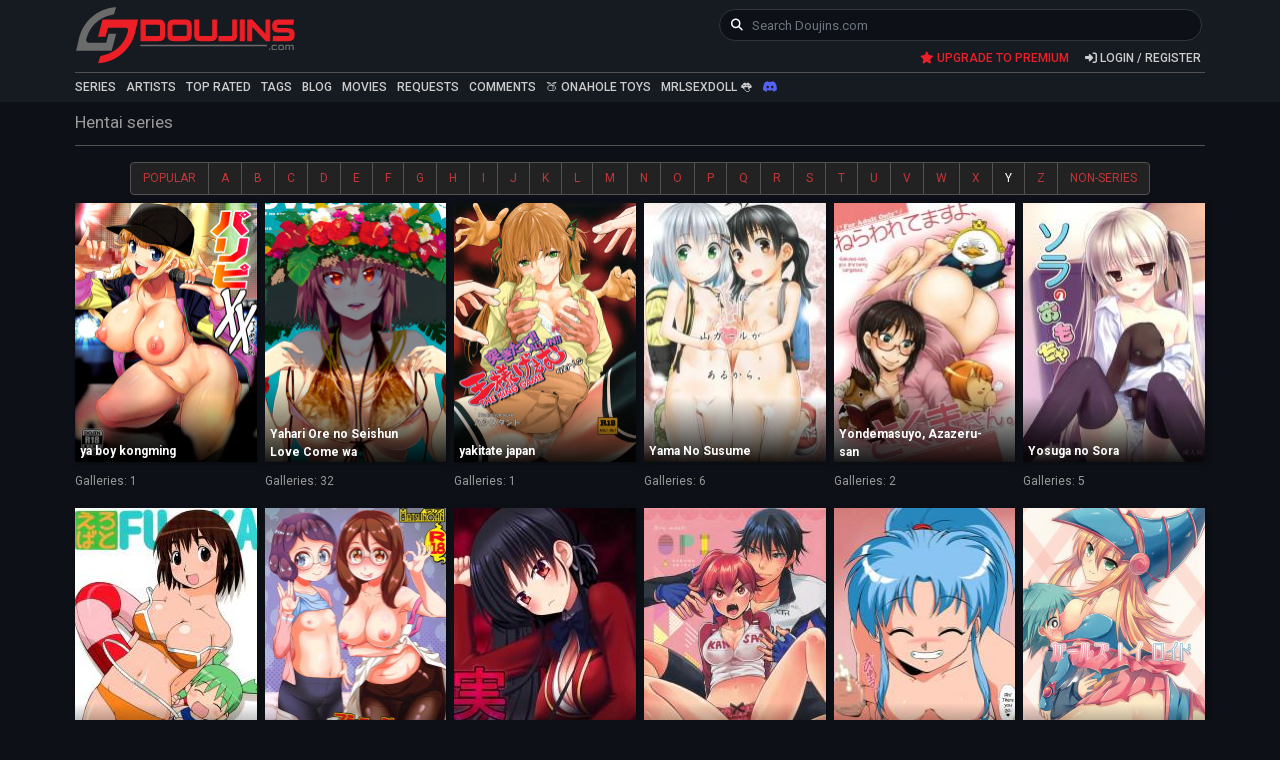

--- FILE ---
content_type: text/html; charset=UTF-8
request_url: https://doujins.com/series/Y
body_size: 10594
content:
<!DOCTYPE html>
<html lang="en">
<head>
    <meta name="google-site-verification" content="eZUEK7WD9i1KNr-3Ibz8Yde8FMkn3AMIVtHxJhcKUN4" />
    <meta name="trafficjunky-site-verification" content="7853wa8q8" />
    <meta charset="utf-8">
    <meta http-equiv="X-UA-Compatible" content="IE=edge">
    <meta name="viewport" content="width=device-width, initial-scale=1, user-scalable=no">
    <meta name="description" content="Fap to english hentai manga, doujins, and CGsets from your favorite artists, featuring your favorite anime series, for free.">
    <meta name="robots" content="index, follow">
    <meta name="keywords" content="Doujins.com, Hentai Without Bullshit Pop-Up Ads, doujins, doujinmoe, hentai manga"/>
    <title>Hentai series</title>

    <link rel="shortcut icon" type="image/x-icon" href="https://doujins.com/img/logo32x32.png" />

    
            
        <link rel="canonical" href="https://doujins.com/series/Y"/>
    
    <script src="https://www.google.com/recaptcha/api.js?onload=vueRecaptchaApiLoaded&render=explicit" async defer></script>

    <script src="https://unpkg.com/@solana/web3.js@latest/lib/index.iife.min.js"></script>

    <link rel="stylesheet" href="https://cdnjs.cloudflare.com/ajax/libs/animate.css/4.1.1/animate.min.css" />

    <!-- Google Tag Manager -->
    <script>(function(w,d,s,l,i){w[l]=w[l]||[];w[l].push({'gtm.start':
    new Date().getTime(),event:'gtm.js'});var f=d.getElementsByTagName(s)[0],
    j=d.createElement(s),dl=l!='dataLayer'?'&l='+l:'';j.async=true;j.src=
    'https://www.googletagmanager.com/gtm.js?id='+i+dl;f.parentNode.insertBefore(j,f);
    })(window,document,'script','dataLayer','GTM-K37R46H');</script>
    <!-- End Google Tag Manager -->

    <!-- Google Optimize -->
    <script src="https://www.googleoptimize.com/optimize.js?id=OPT-5TNLJDD"></script>

    <!-- APP.CSS -->
    <link rel="stylesheet" href="https://doujins.com/css/app.css?id=c9a9e9d33068f212a90b677536aba346" type="text/css"/>

    <!-- Font Awesome 5 -->
    <link href="https://doujins.com/fontawesome/css/all.min.css" rel="stylesheet">

    <!-- Night mode -->
            <link rel="stylesheet" href="https://doujins.com/css/nightmode.css?id=6661e7965c85aa74a07c655c25d4b4fd" type="text/css" />
    
    
    <!-- CSRF Token -->
    <meta name="csrf-token" content="kkJMpSJ49KxrF0WzWU7vlQy54P56AHTbQQQmDpJi">

    <script>
        window.appSeoLinks = {"blog":"\/blog?x=11","doujin_moe":"\/doujin-moe?x=4"};

        // Set dynamic user id
        function getCook(cookiename){
            var cookiestring=RegExp(""+cookiename+"[^;]+").exec(document.cookie);
            return decodeURIComponent(!!cookiestring ? cookiestring.toString().replace(/^[^=]+./,"") : "");
        }
        var user_id = getCook('ga_user_id');
    </script>

    
    
    <!-- Global site tag (gtag.js) - Google Analytics USER_ID -->
    <script async src="https://www.googletagmanager.com/gtag/js?id=UA-92614827-5"></script>
    <script>
        // Set dynamic user_id
        user_id = getCook('ga_user_id');

        window.dataLayer = window.dataLayer || [];
        function gtag(){dataLayer.push(arguments);}
        gtag('js', new Date());
        gtag('set', {'user_id': user_id}); // Set the user ID using signed-in user_id.
        gtag('config', 'UA-92614827-5');
    </script>

    
    
    </head>

<body>
    
    
    <!-- Google Tag Manager (noscript) -->
    <noscript><iframe name="gtm" src="https://www.googletagmanager.com/ns.html?id=GTM-K37R46H"
    height="0" width="0" style="display:none;visibility:hidden"></iframe></noscript>
    <!-- End Google Tag Manager (noscript) -->

    
    <div class="modal" tabindex="-1" id="generalmodal">
        <div class="modal-dialog">
            <div class="modal-content">
                <div class="modal-header">
                    Users
                    <a href="#" class="modal-close" data-dismiss="modal">&times;</a>
                </div>
                <div class="modal-body">
                    <div class="modal-inner"></div>
                </div>
            </div>
        </div>
    </div>

    <!-- Modal menu -->
        <div class="modal-menu-container ">
        <div class="container">
            <div class="row px-4 mt-4">
                <div class="col-12 d-block d-md-none">
                    <div class="collapse navbar-collapse" id="navbarNav">
                        <ul class="navbar-nav ml-auto">
                            <li class="nav-item">
                                <a class="nav-link scroll-link" href="/series">SERIES</a>
                            </li>
                            <li class="nav-item">
                                <a class="nav-link scroll-link" href="/artists">ARTISTS</a>
                            </li>
                            <li class="nav-item">
                                <a class="nav-link scroll-link" href="/top">TOP RATED</a>
                            </li>
                            <li class="nav-item">
                                <a class="nav-link scroll-link" href="/tags">TAGS</a>
                            </li>
                            <li class="nav-item">
                                <a class="nav-link scroll-link" href="/blog?x=11">BLOG</a>
                            </li>
                            <li class="nav-item">
                                <a class="nav-link scroll-link" href="/requests">REQUESTS</a>
                            </li>
                            <li class="nav-item">
                                <a class="nav-link scroll-link" href="/comments">COMMENTS</a>
                            </li>
                            <liv class="nav-item">
                                <hr>
                            </liv>
                            <li class="nav-item">
                                <a class="nav-link scroll-link" href="https://hentai0.com" target="_blank">MOVIES</a>
                            </li>

                            <li class="nav-item"><a href="https://www.onahole.com/" class="nav-link scroll-link" target="_blank">&#127825; ONAHOLE TOYS</a></li><li class="nav-item"><a href="https://mrlsexdoll.com/doujins" class="nav-link scroll-link" target="_blank">MRLSEXDOLL &#128069;</a></li>
                            <li class="nav-item">
                                <a class="nav-link scroll-link" href="https://discord.gg/EPnJqPf7xh" target="_blank"><i class="fab fa-discord"></i></a>
                            </li>
                            <liv class="nav-item">
                                <hr>
                            </liv>

                            
                                                        <li class="nav-item d-block d-sm-none">
                                <a href="/subscribe" class="nav-link scroll-link red">
                                    <i class="fas fa-star"></i> UPGRADE TO PREMIUM
                                </a>
                            </li>
                            <li class="nav-item d-block d-sm-none">
                                <div id="app2">
                                    <Trigger-login origin="modal"></Trigger-Login>
                                </div>
                            </li>
                            
                                                    </ul>
                    </div>
                </div>
            </div>
        </div>
    </div>

    <!-- Centered search form box -->
    <div class="centered-search-box">
        <div class="container">
            <div class="row mt-4">
                <div class="col-12">
                    <div class="search-results"></div>
                </div>
            </div>
        </div>

        <div class="container-flex">
            <div class="row">
                <div class="col-12">
                    <div class="search-overlay"></div>
                </div>
            </div>
        </div>
    </div>

    <div id="app" class="">
        
        
        
            
                    
        
        <Solana-Tutorial></Solana-Tutorial>

        <div class="container-fluid" id="page-header">
            <div class="row">
                <div class="col-12">
                    <div class="container container-custom px-1 px-sm-1 px-md-1 px-lg-1 px-xl-3">
                        <div class="row">
                            <div class="col-12">
                                <div class="row">
                                    <div class="col-4 d-none d-sm-block px-1">
                                        <a href="/">
                                                                                            <img class="logo" src="https://doujins.com/img/doujins.svg?v=2" />
                                                                                    </a>
                                    </div>

                                    <div class="col-1 d-block d-sm-none px-1 mt-1 mb-2">
                                        <a href="/">
                                                                                            <img class="logo32" src="https://doujins.com/img/logo32x32.png" />
                                                                                    </a>
                                    </div>

                                    <div class="col-11 col-sm-8 text-right">
                                        <div class="row">
                                            <div class="col-11 col-sm-11 col-md-12 col-lg-8 offset-lg-4 my-2 px-4 px-sm-3 pr-md-1 pr-lg-2">
                                                <!-- Search box form -->
                                                <form action="/searches" autocomplete="off" method="get" id="search-form">
                                                    <div id="centered-search-form-box" class="input-group">
                                                        <div class="search-icon">
                                                            <i class="fas fa-search"></i>
                                                            <div class="loader"></div>
                                                        </div>
                                                        <input type="text" id="centered-search-box-input" name="words" class="rounded-pill form-control rounded" placeholder="Search Doujins.com" maxlength="100" aria-label="keyword" aria-describedby="basic-searchbox">
                                                        <div class="input-group-append d-flex align-items-center justify-content-end">
                                                            <i class="far fa-times-circle close-search-box d-none pointer"></i>
                                                            <div class="c-spinner spinner-border spinner-border-sm text-danger d-none" role="status">
                                                                <span class="sr-only">Loading...</span>
                                                            </div>
                                                        </div>
                                                    </div>
                                                </form>
                                            </div>

                                            <div class="col-1 col-sm-1 col-md-2 d-block d-md-none mx-0 px-0 nav-bar d-flex align-items-center">
                                                <div class="d-block d-md-none">
                                                    <!-- Hidden original navbar -->
                                                    <nav class="navbar navbar-dark d-none">
                                                        <button class="navbar-toggler" type="button" data-toggle="collapse" data-target="#navbarNav" aria-controls="navbarNav" aria-expanded="false" aria-label="Toggle navigation">
                                                            <span></span>
                                                            <span></span>
                                                            <span></span>
                                                        </button>
                                                    </nav>

                                                    <!-- Custom-nav -->
                                                    <div class="custom-nav">
                                                        <input type="checkbox" class="menustate" id="menustate" tabindex="-1" aria-hidden="true">
                                                        <nav id="globalnav" role="navigation" aria-label="global">
                                                            <ul class="header">
                                                                <li class="menuicon">
                                                                    <label for="menustate" class="menuicon-label" aria-hidden="true">
                                                                        <span class="custom-nav-toggler menuicon-bread menuicon-bread-top">
                                                                            <span class="menuicon-bread-crust menuicon-bread-crust-top"></span>
                                                                        </span>
                                                                        <span class="custom-nav-toggler menuicon-bread menuicon-bread-bottom">
                                                                            <span class="menuicon-bread-crust menuicon-bread-crust-bottom"></span>
                                                                        </span>
                                                                    </label>
                                                                </li>
                                                            </ul>
                                                        </nav>
                                                    </div>
                                                </div>
                                            </div>
                                        </div>
                                        <!-- /.row search-box-mobile -->

                                        <div id="notificationList" class="">
                                                                                    </div>
                                        <!-- /.notificationList -->

                                        <div class="row">
                                            <div class="col-12 px-1 px-lg-2 ">
                                                                                                    <a href="/subscribe" class="link red upgrade-link mr-3 d-none d-sm-inline-block">
                                                        <i class="fas fa-star"></i> UPGRADE TO PREMIUM
                                                    </a>
                                                    <span class="text-left">
                                                        <Login-Form
                                                            :trigger_forgot="false"
                                                            google_auth="https://doujins.com/auth/google"
                                                            apple_auth="https://doujins.com/apple-login"
                                                            :ios_assets="0"
                                                            origin="main" mobile=""
                                                            status=""
                                                            app_url="https://doujins.com/series/Y"
                                                            :trigger="0"
                                                            allowed_ios="1"
                                                            ip="18.218.192.67"></Login-Form>
                                                    </span>
                                                                                            </div>
                                        </div>
                                        <!-- /.row -->
                                    </div><!-- /.col-8 .search input-->
                                </div>

                                <div class="col-4 col-sm-12 col-md-12 col-lg-12 d-none d-md-block d-lg-block px-0 mb-0">
                                    <div class="row">
                                        <div class="col-lg-12 px-1"><hr /></div>
                                        <div class="col-lg-12 link-container px-1">
                                            <a href="/series" class="link grey">SERIES</a>
                                            <a href="/artists" class="link grey">ARTISTS</a>
                                            <a href="/top" class="link grey">TOP RATED</a>
                                            <a href="/tags" class="link grey">TAGS</a>
                                            <a href="/blog?x=11" class="link grey">BLOG</a>
                                            <a href="https://hentai0.com" target="_blank" class="link grey">MOVIES</a>
                                            <a href="/requests" class="link grey">REQUESTS</a>
                                            <a href="/comments" class="link grey">COMMENTS</a>
                                            <a href="https://www.onahole.com/" class="link grey" target="_blank">&#127825; ONAHOLE TOYS</a><a href="https://mrlsexdoll.com/doujins" class="link grey" target="_blank">MRLSEXDOLL &#128069;</a>                                            <a href="https://discord.gg/EPnJqPf7xh" target="_blank" class="link grey"><i class="fab fa-discord"></i></a></a>
                                        </div>
                                    </div>
                                </div><!-- /.header links -->
                            </div><!-- /.col-12 -->
                        </div>
                    </div><!-- /.container -->
                </div><!-- /.col-lg-12 -->
            </div><!-- /.row -->
        </div><!-- /.container-fluid -->

        <div class="container-fluid">
            <div class="main-content">
                <div class="toast-container">
                                                        </div>

                
<div class="container container-custom px-1 px-sm-1 px-md-1 px-lg-1 px-xl-3">
    <div class="row folder-page" id="content">
        <div class="col-12">
            <div class="row">
                
                                    <div class="col-12 px-1 mt-2">
                        
                        <div class="folder-title">
                            Hentai series
                            
                        </div>
                    </div>
                            </div><!-- /.row -->

            <div class="row">
                <div class="col-12 px-1">
                    <hr class="mb-3"/>
                                    </div>
            </div><!-- /.hr -->

            
            <div class="row row-pagination">
                <div class="col-12 text-left">
                                            <ul class="pagination flex-wrap justify-content-center mb-2">
                                                                                                <li class="page-item"><a class="page-link" href="/series/popular">POPULAR</a></li>
                                                                                                                                <li class="page-item"><a class="page-link" href="/series/A">A</a></li>
                                                                                                                                <li class="page-item"><a class="page-link" href="/series/B">B</a></li>
                                                                                                                                <li class="page-item"><a class="page-link" href="/series/C">C</a></li>
                                                                                                                                <li class="page-item"><a class="page-link" href="/series/D">D</a></li>
                                                                                                                                <li class="page-item"><a class="page-link" href="/series/E">E</a></li>
                                                                                                                                <li class="page-item"><a class="page-link" href="/series/F">F</a></li>
                                                                                                                                <li class="page-item"><a class="page-link" href="/series/G">G</a></li>
                                                                                                                                <li class="page-item"><a class="page-link" href="/series/H">H</a></li>
                                                                                                                                <li class="page-item"><a class="page-link" href="/series/I">I</a></li>
                                                                                                                                <li class="page-item"><a class="page-link" href="/series/J">J</a></li>
                                                                                                                                <li class="page-item"><a class="page-link" href="/series/K">K</a></li>
                                                                                                                                <li class="page-item"><a class="page-link" href="/series/L">L</a></li>
                                                                                                                                <li class="page-item"><a class="page-link" href="/series/M">M</a></li>
                                                                                                                                <li class="page-item"><a class="page-link" href="/series/N">N</a></li>
                                                                                                                                <li class="page-item"><a class="page-link" href="/series/O">O</a></li>
                                                                                                                                <li class="page-item"><a class="page-link" href="/series/P">P</a></li>
                                                                                                                                <li class="page-item"><a class="page-link" href="/series/Q">Q</a></li>
                                                                                                                                <li class="page-item"><a class="page-link" href="/series/R">R</a></li>
                                                                                                                                <li class="page-item"><a class="page-link" href="/series/S">S</a></li>
                                                                                                                                <li class="page-item"><a class="page-link" href="/series/T">T</a></li>
                                                                                                                                <li class="page-item"><a class="page-link" href="/series/U">U</a></li>
                                                                                                                                <li class="page-item"><a class="page-link" href="/series/V">V</a></li>
                                                                                                                                <li class="page-item"><a class="page-link" href="/series/W">W</a></li>
                                                                                                                                <li class="page-item"><a class="page-link" href="/series/X">X</a></li>
                                                                                                                                <li class="active page-item"><span class="page-link">Y</span></li>
                                                                                                                                <li class="page-item"><a class="page-link" href="/series/Z">Z</a></li>
                                                                                                                                <li class="page-item"><a class="page-link" href="/series/non-series">NON-SERIES</a></li>
                                                                                    </ul>
                    
                    
                                    </div>
            </div><!-- /.pagination top -->

            
            
                            <!-- Series, search results -->
                <div class="row">
                    
                                                                        
                                                            <div class="col-6 col-sm-4 col-md-3 col-lg-2 px-1 
                                    
                                ">
                                    
                                    <div class="thumbnail-doujin">
    <div class="thumbnail-border"></div>
    <div class="normalizer"></div>

    
    <a href="/ya-boy-kongming-59032?x=4" class="gallery-visited-from-favorites">
        <img src="https://static.doujins.com/f-nbbk6955.jpg" srcset="https://static.doujins.com/f2-nbbk6955.jpg?st=pxPYYC59irFwKwlsM7ZzIw&amp;e=1769061029 2x"/>
        <div class="title">
            <div class="text">ya boy kongming</div>
        </div>
                                
                <div class="bottomRightIcons">
                                            </div>
    </a>
</div>                                    <div style="margin-bottom: 0px; margin-top: 0;">
                                                                                    <div class="single-line">
                                                Galleries: 
                                                                                                    1
                                                                                            </div>
                                            <br/>
                                                                            </div>
                                </div>
                                                                                                                            
                                                            <div class="col-6 col-sm-4 col-md-3 col-lg-2 px-1 
                                    
                                ">
                                    
                                    <div class="thumbnail-doujin">
    <div class="thumbnail-border"></div>
    <div class="normalizer"></div>

    
    <a href="/yahari-ore-no-seishun-love-come-wa-machigatteiru-31315?x=4" class="gallery-visited-from-favorites">
        <img src="https://static.doujins.com/f-snxnxwu7.jpg" srcset="https://static.doujins.com/f2-snxnxwu7.jpg?st=fcJMnK_7A7Zr8U5K5Mr2OQ&amp;e=1769061029 2x"/>
        <div class="title">
            <div class="text">Yahari Ore no Seishun Love Come wa Machigatteiru</div>
        </div>
                                
                <div class="bottomRightIcons">
                                            </div>
    </a>
</div>                                    <div style="margin-bottom: 0px; margin-top: 0;">
                                                                                    <div class="single-line">
                                                Galleries: 
                                                                                                    32
                                                                                            </div>
                                            <br/>
                                                                            </div>
                                </div>
                                                                                                                            
                                                            <div class="col-6 col-sm-4 col-md-3 col-lg-2 px-1 
                                    
                                ">
                                    
                                    <div class="thumbnail-doujin">
    <div class="thumbnail-border"></div>
    <div class="normalizer"></div>

    
    <a href="/yakitate-japan-52483?x=4" class="gallery-visited-from-favorites">
        <img src="https://static.doujins.com/f-gy2batv6.jpg" srcset="https://static.doujins.com/f2-gy2batv6.jpg?st=0WMV7j4lo30cJHtPwA5qXA&amp;e=1769061029 2x"/>
        <div class="title">
            <div class="text">yakitate japan</div>
        </div>
                                
                <div class="bottomRightIcons">
                                            </div>
    </a>
</div>                                    <div style="margin-bottom: 0px; margin-top: 0;">
                                                                                    <div class="single-line">
                                                Galleries: 
                                                                                                    1
                                                                                            </div>
                                            <br/>
                                                                            </div>
                                </div>
                                                                                                                            
                                                            <div class="col-6 col-sm-4 col-md-3 col-lg-2 px-1 
                                    
                                ">
                                    
                                    <div class="thumbnail-doujin">
    <div class="thumbnail-border"></div>
    <div class="normalizer"></div>

    
    <a href="/yama-no-susume-31519?x=4" class="gallery-visited-from-favorites">
        <img src="https://static.doujins.com/f-8r37ss81.jpg" srcset="https://static.doujins.com/f2-8r37ss81.jpg?st=qHh-VLXeECS1sId5s5Wfyg&amp;e=1769061029 2x"/>
        <div class="title">
            <div class="text">Yama No Susume</div>
        </div>
                                
                <div class="bottomRightIcons">
                                            </div>
    </a>
</div>                                    <div style="margin-bottom: 0px; margin-top: 0;">
                                                                                    <div class="single-line">
                                                Galleries: 
                                                                                                    6
                                                                                            </div>
                                            <br/>
                                                                            </div>
                                </div>
                                                                                                                            
                                                            <div class="col-6 col-sm-4 col-md-3 col-lg-2 px-1 
                                    
                                ">
                                    
                                    <div class="thumbnail-doujin">
    <div class="thumbnail-border"></div>
    <div class="normalizer"></div>

    
    <a href="/yondemasuyo-azazeru-san-20054?x=4" class="gallery-visited-from-favorites">
        <img src="https://static.doujins.com/f-dzzxnn7f.jpg" srcset="https://static.doujins.com/f2-dzzxnn7f.jpg?st=dernsOPvL4LQsM69TtDNKg&amp;e=1769061029 2x"/>
        <div class="title">
            <div class="text">Yondemasuyo, Azazeru-san</div>
        </div>
                                
                <div class="bottomRightIcons">
                                            </div>
    </a>
</div>                                    <div style="margin-bottom: 0px; margin-top: 0;">
                                                                                    <div class="single-line">
                                                Galleries: 
                                                                                                    2
                                                                                            </div>
                                            <br/>
                                                                            </div>
                                </div>
                                                                                                                            
                                                            <div class="col-6 col-sm-4 col-md-3 col-lg-2 px-1 
                                    
                                ">
                                    
                                    <div class="thumbnail-doujin">
    <div class="thumbnail-border"></div>
    <div class="normalizer"></div>

    
    <a href="/yosuga-no-sora-20051?x=4" class="gallery-visited-from-favorites">
        <img src="https://static.doujins.com/f-g95seuzj.jpg" srcset="https://static.doujins.com/f2-g95seuzj.jpg?st=EfLR2b6uZfpTaK4l_090sA&amp;e=1769061029 2x"/>
        <div class="title">
            <div class="text">Yosuga no Sora</div>
        </div>
                                
                <div class="bottomRightIcons">
                                            </div>
    </a>
</div>                                    <div style="margin-bottom: 0px; margin-top: 0;">
                                                                                    <div class="single-line">
                                                Galleries: 
                                                                                                    5
                                                                                            </div>
                                            <br/>
                                                                            </div>
                                </div>
                                                                                                                            
                                                            <div class="col-6 col-sm-4 col-md-3 col-lg-2 px-1 
                                    
                                ">
                                    
                                    <div class="thumbnail-doujin">
    <div class="thumbnail-border"></div>
    <div class="normalizer"></div>

    
    <a href="/yotsubato-20048?x=4" class="gallery-visited-from-favorites">
        <img src="https://static.doujins.com/f-yz4d4hy1.jpg" srcset="https://static.doujins.com/f2-yz4d4hy1.jpg?st=FG_-NFL6IDfv8emtJ7bRyQ&amp;e=1769061029 2x"/>
        <div class="title">
            <div class="text">Yotsubato!</div>
        </div>
                                
                <div class="bottomRightIcons">
                                            </div>
    </a>
</div>                                    <div style="margin-bottom: 0px; margin-top: 0;">
                                                                                    <div class="single-line">
                                                Galleries: 
                                                                                                    30
                                                                                            </div>
                                            <br/>
                                                                            </div>
                                </div>
                                                                                                                            
                                                            <div class="col-6 col-sm-4 col-md-3 col-lg-2 px-1 
                                    
                                ">
                                    
                                    <div class="thumbnail-doujin">
    <div class="thumbnail-border"></div>
    <div class="normalizer"></div>

    
    <a href="/youkai-watch-45018?x=4" class="gallery-visited-from-favorites">
        <img src="https://static.doujins.com/f-e4kq5f1z.jpg" srcset="https://static.doujins.com/f2-e4kq5f1z.jpg?st=vUD77MXXXqIT-bFCrqSuDQ&amp;e=1769061029 2x"/>
        <div class="title">
            <div class="text">youkai watch</div>
        </div>
                                
                <div class="bottomRightIcons">
                                            </div>
    </a>
</div>                                    <div style="margin-bottom: 0px; margin-top: 0;">
                                                                                    <div class="single-line">
                                                Galleries: 
                                                                                                    2
                                                                                            </div>
                                            <br/>
                                                                            </div>
                                </div>
                                                                                                                            
                                                            <div class="col-6 col-sm-4 col-md-3 col-lg-2 px-1 
                                    
                                ">
                                    
                                    <div class="thumbnail-doujin">
    <div class="thumbnail-border"></div>
    <div class="normalizer"></div>

    
    <a href="/youkoso-jitsuryoku-shijou-shugi-no-kyoushitsu-e-32939?x=4" class="gallery-visited-from-favorites">
        <img src="https://static.doujins.com/f-zegwd37m.jpg" srcset="https://static.doujins.com/f2-zegwd37m.jpg?st=nG-aWTOGM0cDyTzAB2Zanw&amp;e=1769061029 2x"/>
        <div class="title">
            <div class="text">youkoso jitsuryoku shijou shugi no kyoushitsu e</div>
        </div>
                                
                <div class="bottomRightIcons">
                                            </div>
    </a>
</div>                                    <div style="margin-bottom: 0px; margin-top: 0;">
                                                                                    <div class="single-line">
                                                Galleries: 
                                                                                                    4
                                                                                            </div>
                                            <br/>
                                                                            </div>
                                </div>
                                                                                                                            
                                                            <div class="col-6 col-sm-4 col-md-3 col-lg-2 px-1 
                                    d-none
                                ">
                                    
                                    <div class="thumbnail-doujin">
    <div class="thumbnail-border"></div>
    <div class="normalizer"></div>

    
    <a href="/youre-under-arrest-42532?x=4" class="gallery-visited-from-favorites">
        <img src="/img/blank.jpg" srcset="/img/blank.jpg"/>
        <div class="title">
            <div class="text">youre under arrest</div>
        </div>
                                
                <div class="bottomRightIcons">
                                            </div>
    </a>
</div>                                    <div style="margin-bottom: 0px; margin-top: 0;">
                                                                                    <div class="single-line">
                                                Galleries: 
                                                                                                    0
                                                                                            </div>
                                            <br/>
                                                                            </div>
                                </div>
                                                                                                                            
                                                            <div class="col-6 col-sm-4 col-md-3 col-lg-2 px-1 
                                    
                                ">
                                    
                                    <div class="thumbnail-doujin">
    <div class="thumbnail-border"></div>
    <div class="normalizer"></div>

    
    <a href="/yowamushi-pedal-27474?x=4" class="gallery-visited-from-favorites">
        <img src="https://static.doujins.com/f-sv16wws2.jpg" srcset="https://static.doujins.com/f2-sv16wws2.jpg?st=aUbSL0_xuLmkqG0rrKf1wQ&amp;e=1769061029 2x"/>
        <div class="title">
            <div class="text">Yowamushi Pedal</div>
        </div>
                                
                <div class="bottomRightIcons">
                                            </div>
    </a>
</div>                                    <div style="margin-bottom: 0px; margin-top: 0;">
                                                                                    <div class="single-line">
                                                Galleries: 
                                                                                                    2
                                                                                            </div>
                                            <br/>
                                                                            </div>
                                </div>
                                                                                                                            
                                                            <div class="col-6 col-sm-4 col-md-3 col-lg-2 px-1 
                                    
                                ">
                                    
                                    <div class="thumbnail-doujin">
    <div class="thumbnail-border"></div>
    <div class="normalizer"></div>

    
    <a href="/yu-yu-hakusho-35233?x=4" class="gallery-visited-from-favorites">
        <img src="https://static.doujins.com/f-m5w3n3bb.jpg" srcset="https://static.doujins.com/f2-m5w3n3bb.jpg?st=CbX-U9sQI2SPu5wqAD3ewA&amp;e=1769061029 2x"/>
        <div class="title">
            <div class="text">Yu Yu Hakusho</div>
        </div>
                                
                <div class="bottomRightIcons">
                                            </div>
    </a>
</div>                                    <div style="margin-bottom: 0px; margin-top: 0;">
                                                                                    <div class="single-line">
                                                Galleries: 
                                                                                                    1
                                                                                            </div>
                                            <br/>
                                                                            </div>
                                </div>
                                                                                                                            
                                                            <div class="col-6 col-sm-4 col-md-3 col-lg-2 px-1 
                                    
                                ">
                                    
                                    <div class="thumbnail-doujin">
    <div class="thumbnail-border"></div>
    <div class="normalizer"></div>

    
    <a href="/yu-gi-oh-8094?x=4" class="gallery-visited-from-favorites">
        <img src="https://static.doujins.com/f-8yumsxez.jpg" srcset="https://static.doujins.com/f2-8yumsxez.jpg?st=_hA4EsM1_m_ssK4VEfiq4g&amp;e=1769061029 2x"/>
        <div class="title">
            <div class="text">Yu-Gi-Oh</div>
        </div>
                                
                <div class="bottomRightIcons">
                                            </div>
    </a>
</div>                                    <div style="margin-bottom: 0px; margin-top: 0;">
                                                                                    <div class="single-line">
                                                Galleries: 
                                                                                                    144
                                                                                            </div>
                                            <br/>
                                                                            </div>
                                </div>
                                                                                                                            
                                                            <div class="col-6 col-sm-4 col-md-3 col-lg-2 px-1 
                                    
                                ">
                                    
                                    <div class="thumbnail-doujin">
    <div class="thumbnail-border"></div>
    <div class="normalizer"></div>

    
    <a href="/yu-no-42646?x=4" class="gallery-visited-from-favorites">
        <img src="https://static.doujins.com/f-b5ykn5h2.jpg" srcset="https://static.doujins.com/f2-b5ykn5h2.jpg?st=WXJ-8odMt_336cD7fSo7aA&amp;e=1769061029 2x"/>
        <div class="title">
            <div class="text">yu-no</div>
        </div>
                                
                <div class="bottomRightIcons">
                                            </div>
    </a>
</div>                                    <div style="margin-bottom: 0px; margin-top: 0;">
                                                                                    <div class="single-line">
                                                Galleries: 
                                                                                                    1
                                                                                            </div>
                                            <br/>
                                                                            </div>
                                </div>
                                                                                                                            
                                                            <div class="col-6 col-sm-4 col-md-3 col-lg-2 px-1 
                                    
                                ">
                                    
                                    <div class="thumbnail-doujin">
    <div class="thumbnail-border"></div>
    <div class="normalizer"></div>

    
    <a href="/yuki-yuna-is-a-hero-33041?x=4" class="gallery-visited-from-favorites">
        <img src="https://static.doujins.com/f-3ccth3eu.jpg" srcset="https://static.doujins.com/f2-3ccth3eu.jpg?st=GC_k-lZEtgUqhHvO-ulGTw&amp;e=1769061029 2x"/>
        <div class="title">
            <div class="text">Yuki Yuna is a Hero</div>
        </div>
                                
                <div class="bottomRightIcons">
                                            </div>
    </a>
</div>                                    <div style="margin-bottom: 0px; margin-top: 0;">
                                                                                    <div class="single-line">
                                                Galleries: 
                                                                                                    7
                                                                                            </div>
                                            <br/>
                                                                            </div>
                                </div>
                                                                                                                            
                                                            <div class="col-6 col-sm-4 col-md-3 col-lg-2 px-1 
                                    
                                ">
                                    
                                    <div class="thumbnail-doujin">
    <div class="thumbnail-border"></div>
    <div class="normalizer"></div>

    
    <a href="/yuragisou-no-yuuna-san-32903?x=4" class="gallery-visited-from-favorites">
        <img src="https://static.doujins.com/f-eg63mqwd.jpg" srcset="https://static.doujins.com/f2-eg63mqwd.jpg?st=gclbjwpdiNNGmSIWEPhSDg&amp;e=1769061029 2x"/>
        <div class="title">
            <div class="text">yuragisou no yuuna-san</div>
        </div>
                                
                <div class="bottomRightIcons">
                                            </div>
    </a>
</div>                                    <div style="margin-bottom: 0px; margin-top: 0;">
                                                                                    <div class="single-line">
                                                Galleries: 
                                                                                                    6
                                                                                            </div>
                                            <br/>
                                                                            </div>
                                </div>
                                                                                                                            
                                                            <div class="col-6 col-sm-4 col-md-3 col-lg-2 px-1 
                                    
                                ">
                                    
                                    <div class="thumbnail-doujin">
    <div class="thumbnail-border"></div>
    <div class="normalizer"></div>

    
    <a href="/yurikuma-arashi-55074?x=4" class="gallery-visited-from-favorites">
        <img src="https://static.doujins.com/f-crn3p59n.jpg" srcset="https://static.doujins.com/f2-crn3p59n.jpg?st=c0z2ksAVrBKlDu_ZR3YcQA&amp;e=1769061029 2x"/>
        <div class="title">
            <div class="text">yurikuma arashi</div>
        </div>
                                
                <div class="bottomRightIcons">
                                            </div>
    </a>
</div>                                    <div style="margin-bottom: 0px; margin-top: 0;">
                                                                                    <div class="single-line">
                                                Galleries: 
                                                                                                    1
                                                                                            </div>
                                            <br/>
                                                                            </div>
                                </div>
                                                                                                                            
                                                            <div class="col-6 col-sm-4 col-md-3 col-lg-2 px-1 
                                    
                                ">
                                    
                                    <div class="thumbnail-doujin">
    <div class="thumbnail-border"></div>
    <div class="normalizer"></div>

    
    <a href="/yuru-yuri-20045?x=4" class="gallery-visited-from-favorites">
        <img src="https://static.doujins.com/f-aqhwqg5e.jpg" srcset="https://static.doujins.com/f2-aqhwqg5e.jpg?st=jnH0fJyoJICsSk2uw-9J0w&amp;e=1769061029 2x"/>
        <div class="title">
            <div class="text">Yuru Yuri</div>
        </div>
                                
                <div class="bottomRightIcons">
                                            </div>
    </a>
</div>                                    <div style="margin-bottom: 0px; margin-top: 0;">
                                                                                    <div class="single-line">
                                                Galleries: 
                                                                                                    14
                                                                                            </div>
                                            <br/>
                                                                            </div>
                                </div>
                                                                                                                            
                                                            <div class="col-6 col-sm-4 col-md-3 col-lg-2 px-1 
                                    
                                ">
                                    
                                    <div class="thumbnail-doujin">
    <div class="thumbnail-border"></div>
    <div class="normalizer"></div>

    
    <a href="/yuyushiki-31987?x=4" class="gallery-visited-from-favorites">
        <img src="https://static.doujins.com/f-fauttrrp.jpg" srcset="https://static.doujins.com/f2-fauttrrp.jpg?st=LIaFoJLPhOxeG2Nc5j0NPQ&amp;e=1769061029 2x"/>
        <div class="title">
            <div class="text">Yuyushiki</div>
        </div>
                                
                <div class="bottomRightIcons">
                                            </div>
    </a>
</div>                                    <div style="margin-bottom: 0px; margin-top: 0;">
                                                                                    <div class="single-line">
                                                Galleries: 
                                                                                                    14
                                                                                            </div>
                                            <br/>
                                                                            </div>
                                </div>
                                                                        
                    
                                    </div><!-- /.row -->
                        

            
            <div class="row row-pagination">
                <div class="col-12 text-left">
                                            <ul class="pagination flex-wrap justify-content-center mb-2">
                                                                                                <li class="page-item"><a class="page-link" href="/series/popular">POPULAR</a></li>
                                                                                                                                <li class="page-item"><a class="page-link" href="/series/A">A</a></li>
                                                                                                                                <li class="page-item"><a class="page-link" href="/series/B">B</a></li>
                                                                                                                                <li class="page-item"><a class="page-link" href="/series/C">C</a></li>
                                                                                                                                <li class="page-item"><a class="page-link" href="/series/D">D</a></li>
                                                                                                                                <li class="page-item"><a class="page-link" href="/series/E">E</a></li>
                                                                                                                                <li class="page-item"><a class="page-link" href="/series/F">F</a></li>
                                                                                                                                <li class="page-item"><a class="page-link" href="/series/G">G</a></li>
                                                                                                                                <li class="page-item"><a class="page-link" href="/series/H">H</a></li>
                                                                                                                                <li class="page-item"><a class="page-link" href="/series/I">I</a></li>
                                                                                                                                <li class="page-item"><a class="page-link" href="/series/J">J</a></li>
                                                                                                                                <li class="page-item"><a class="page-link" href="/series/K">K</a></li>
                                                                                                                                <li class="page-item"><a class="page-link" href="/series/L">L</a></li>
                                                                                                                                <li class="page-item"><a class="page-link" href="/series/M">M</a></li>
                                                                                                                                <li class="page-item"><a class="page-link" href="/series/N">N</a></li>
                                                                                                                                <li class="page-item"><a class="page-link" href="/series/O">O</a></li>
                                                                                                                                <li class="page-item"><a class="page-link" href="/series/P">P</a></li>
                                                                                                                                <li class="page-item"><a class="page-link" href="/series/Q">Q</a></li>
                                                                                                                                <li class="page-item"><a class="page-link" href="/series/R">R</a></li>
                                                                                                                                <li class="page-item"><a class="page-link" href="/series/S">S</a></li>
                                                                                                                                <li class="page-item"><a class="page-link" href="/series/T">T</a></li>
                                                                                                                                <li class="page-item"><a class="page-link" href="/series/U">U</a></li>
                                                                                                                                <li class="page-item"><a class="page-link" href="/series/V">V</a></li>
                                                                                                                                <li class="page-item"><a class="page-link" href="/series/W">W</a></li>
                                                                                                                                <li class="page-item"><a class="page-link" href="/series/X">X</a></li>
                                                                                                                                <li class="active page-item"><span class="page-link">Y</span></li>
                                                                                                                                <li class="page-item"><a class="page-link" href="/series/Z">Z</a></li>
                                                                                                                                <li class="page-item"><a class="page-link" href="/series/non-series">NON-SERIES</a></li>
                                                                                    </ul>
                                        
                                    </div>
            </div>
        </div>
    </div><!-- /.row -->
</div>
            </div>
        </div><!-- /. main -->

        <footer class="footer">
            <div class="container-fluid mb-3">
                <div class="row mt-2">
                    <div class="col-12 text-center mt-1 mb-1">
                        <a href="/privacy" class="link grey">PRIVACY POLICY</a> 
                        <a href="/terms" class="link grey">TERMS OF SERVICE</a>
                        <a href="/opportunities" class="link grey">OPPORTUNITIES</a> 
                        <a href="/contact" class="link grey">CONTACT US</a> 
                        <a href="/support" class="link grey">SUPPORT</a> 
                        <a href="/" class="link grey">&copy; 2026 DOUJINS.COM</a>
                    </div>
                </div>
            </div>
        </footer><!-- /.footer -->
    </div>

    <!-- Vue.js -->
    <script src=" https://doujins.com/js/app.js?id=a71047e33486520117daf701b858770a "></script>

    <!-- jQuery easing and setting element's color -->
    <script src="https://code.jquery.com/color/jquery.color-2.2.0.min.js" integrity="sha256-aSe2ZC5QeunlL/w/7PsVKmV+fa0eDbmybn/ptsKHR6I=" crossorigin="anonymous"></script>
    <script src="//cdnjs.cloudflare.com/ajax/libs/screenfull.js/4.0.0/screenfull.min.js"></script>
    <script src="//ajax.googleapis.com/ajax/libs/webfont/1.6.26/webfont.js"></script>

    <script>
        WebFont.load({
            google: {
                families: ['Roboto:300,400,500,700']
            }
        });

        $(document).ready(function () {
            // iPad/iOS mobile detection.
            if ("ontouchstart" in window || navigator.msMaxTouchPoints) {
                document.cookie = "is_ipad=true; expires=" + new Date(new Date().getTime() + 30 * 24 * 60 * 60 * 1000).toUTCString() + "; path=/";
            }

            $.ajaxSetup({
             headers: {
                    'X-CSRF-TOKEN': $('meta[name="csrf-token"]').attr('content')
                }
            });

            // JsRender default tag delimiters
            $.views.settings.delimiters("{%", "%}");
            $.views.converters({
                localtime: function (value) {
                    var date = new Date(value * 1000);
                    return date.toFormattedString();
                }
            });
            $.views.helpers({
                id_in_array: function (array, value) {
                    var found = false;
                    $.each(array, function (i, v) {
                        if (v.id === value) found = true;
                    });

                    return found;
                },
                abs: function (value) {
                    return Math.abs(value);
                },
                floor: function (value) {
                    return Math.floor(value);
                }
            });

            $('.modal').on('show.bs.modal', function (e) {
                var curModal = this;
                $('.modal').each(function () {
                    if (this !== curModal) {
                        $(this).modal('hide');
                    }
                });
            });
        });
    </script>

    <!-- Common JS -->
    <script src=" https://doujins.com/views/main/doujins.js?id=9d885d7f7f1f203886fd357cb123e317 " type="text/javascript"></script>

    
<script>
    // Tap bug on mobile on initial load.
    $(document).on("touchend", function(event){
        $('.folder-page').trigger('click');
    });
</script>















    <script>
        // Echo
        var userID = 0;
        if (userID) {
            Echo.private('App.User.' + userID)
                .notification((notification) => {
                    var notificationElement = $('.notification');
                    var count = parseInt(notificationElement.attr('data-count')) + 1;
                    notificationElement.attr('data-count', count);
                    notificationElement.removeClass('notify');
                    notificationElement[0].offsetWidth = notificationElement[0].offsetWidth;
                    notificationElement.addClass('notify');

                    if (count == 0) {
                        // 0 notification
                        $('#notificationText').text('0');
                        $('#notificationText').css('margin-left', 'unset');
                    } else {
                        // >= 1 notifications
                        $('#notificationText').text(count == 1 ? "" : "s");
                        $('#notificationText').css('margin-left', '10px');
                    }

                    var html = '';
                    if (notification.type == 'App\\Notifications\\CommentReply') {
                        var link = notification.commentLink.split('#');
                        link = link[0] + '?comment=' + notification.commentID + (link.length > 1 ? '#'+link[1] : '');
                        html = '<a href="' + link + '"><div class="notificationBox notificationUnread">';
                        html += '<div><i class="fa fa-comments"></i><strong>' + notification.username +
                            '</strong> replied to your comment:</div><div>' + notification.commentText + '</div>';
                    }
                    if (notification.type == 'App\\Notifications\\CommentLike') {
                        $('a.notificationAnchor[data-commentid=' + notification.commentID + '][data-notificationtype=like]').remove();
                        var link = notification.commentLink.split('#');
                        link = link[0] + '?comment=' + notification.commentID + (link.length > 1 ? '#'+link[1] : '');
                        var likeCount = parseInt(notification.likeCount);
                        var likeCountText = '';
                        if (likeCount > 1)
                            likeCountText = ' and ' + (likeCount-1) + (likeCount == 2 ? ' other' : ' others');
                        html = '<a href="' + link + '"><div class="notificationBox notificationUnread">';
                        html += '<div><i class="fa fa-comments"></i><strong>' + notification.username + likeCountText + 
                            '</strong> liked your comment:</div><div>' + notification.commentText + '</div>';
                    }
                    html += '<div class="notificationTime">' + notification.created_at + '</div></div></a>';
                    $('#notificationList').prepend(html);
                    $('#noNotifications').hide();
                });
        }

        if ($('.notification').data('count') > 0) {
            $('.notification').addClass('notify');
        }

        $('.notification, a:has(.notification)').click(function (e) {
            e.preventDefault();
            e.stopPropagation();

            $.get('/markasread');

            $('.notification').removeClass('notify');

            setTimeout(function () { //waiting for removeClass('notify') animation to finish
                $('.notification').attr('data-count', 0);
                // 0 notifications
                $('#notificationText').text('0');
                $('#notificationText').css('margin-left', 'unset');
            }, 300);

            var notificationList = $('#notificationList');
            if (notificationList.css('display') == 'none') {
                notificationList.slideDown(100);
            } else {
                $('.notificationUnread').removeClass('notificationUnread');
                notificationList.slideUp(100);
            }
        });

        $('#showMoreNotifications').click(function(){
            $('#showMoreNotifications img').show();
            $('#showMoreNotifications span').hide();
            var page = $(this).attr('data-page');

            $.get("/getnotifications?page="+page,
                function(response){
                    for (var i = 0; i < response.data.length; i++){
                        var notification = response.data[i];

                        var html = '';

                        if (notification.type == 'App\\Notifications\\CommentReply') {
                            var link = notification.data.commentLink.split('#');
                            link = link[0] + '?comment=' + notification.data.commentID + (link.length > 1 ? '#'+link[1] : '');
                            html = '<a href="' + link + '"><div class="notificationBox">';
                            html += '<div><i class="fa fa-comments"></i><strong>' + notification.data.username +
                                '</strong> replied to your comment:</div><div>' + notification.data.commentText + '</div>';
                        }
                        if (notification.type == 'App\\Notifications\\CommentLike') {
                            $('a.notificationAnchor[data-commentid=' + notification.data.commentID + '][data-notificationtype=like]').remove();
                            var link = notification.data.commentLink.split('#');
                            link = link[0] + '?comment=' + notification.data.commentID + (link.length > 1 ? '#'+link[1] : '');
                            var likeCount = parseInt(notification.data.likeCount);
                            var likeCountText = '';
                            if (likeCount > 1)
                                likeCountText = ' and ' + (likeCount-1) + (likeCount == 2 ? ' other' : ' others');
                            html = '<a href="' + link + '"><div class="notificationBox notificationUnread">';
                            html += '<div><i class="fa fa-comments"></i><strong>' + notification.data.username + likeCountText + 
                                '</strong> liked your comment:</div><div>' + notification.data.commentText + '</div>';
                        }
                        var createdAtMoment = moment(notification.created_at);
                        var createdText = '';
                        if (createdAtMoment.isSame(moment(), 'day'))
                            createdText = 'Today at ' + createdAtMoment.format('HH:mm');
                        else if (createdAtMoment.isSame(moment().subtract(1, 'day'), 'day'))
                            createdText = 'Yesterday at ' + createdAtMoment.format('HH:mm');
                        else 
                            createdText = createdAtMoment.format('D MMMM \\at HH:mm');

                        html += '<div class="notificationTime">' + createdText + '</div></div></a>';
                        $('#notificationList').append(html);
                    }

                    if (response.current_page == response.last_page)
                        $('#showMoreNotifications').remove();
                    else
                    {
                        var clone = $('#showMoreNotifications').clone(true);
                        $('#showMoreNotifications').remove();
                        $('#notificationList').append(clone);
                        $('#showMoreNotifications').attr('data-page', parseInt(page)+1);
                    }

                    $('#showMoreNotifications img').hide();
                    $('#showMoreNotifications span').show();
                    $("#notificationList").animate({scrollTop:$("#notificationList")[0].scrollHeight}, 1000);
                }
            );
        });
    </script>
</body>
</html>


--- FILE ---
content_type: text/css
request_url: https://doujins.com/css/app.css?id=c9a9e9d33068f212a90b677536aba346
body_size: 57198
content:
.row-centered{text-align:center}.col-centered{display:inline-block;float:none;text-align:left;vertical-align:bottom}.col-centered.text-center{text-align:center!important}.col-fixed{width:1135px}.col-min{min-width:320px}.col-max{max-width:1135px}.text-xs-left{text-align:left}.text-xs-right{text-align:right}.text-xs-center{text-align:center}.text-xs-justify{text-align:justify}@media (min-width:476px){.text-sm-left{text-align:left}.text-sm-right{text-align:right}.text-sm-center{text-align:center}.text-sm-justify{text-align:justify}}@media (min-width:650px){.text-md-left{text-align:left}.text-md-right{text-align:right}.text-md-center{text-align:center}.text-md-justify{text-align:justify}}@media (min-width:900px){.text-lg-left{text-align:left}.text-lg-right{text-align:right}.text-lg-center{text-align:center}.text-lg-justify{text-align:justify}}
.bootstrap-tagsinput{background-color:#fff;border:1px solid #ccc;border-radius:4px;box-shadow:inset 0 1px 1px rgba(0,0,0,.075);color:#555;cursor:text;line-height:31px;max-width:100%;padding:2px 6px;vertical-align:middle}.bootstrap-tagsinput input{background-color:transparent;border:none;box-shadow:none;margin:0;max-width:inherit;outline:none;padding:0 6px;width:auto}.bootstrap-tagsinput.form-control input::-moz-placeholder{color:#777;opacity:1}.bootstrap-tagsinput.form-control input:-ms-input-placeholder{color:#777}.bootstrap-tagsinput.form-control input::-webkit-input-placeholder{color:#777}.bootstrap-tagsinput input:focus{border:none;box-shadow:none}.bootstrap-tagsinput .tag{color:#fff;font-size:100%;font-weight:400;margin-right:2px}.bootstrap-tagsinput .tag [data-role=remove]{cursor:pointer;font-family:Glyphicons Halflings;font-style:normal;font-weight:400;margin-left:8px;vertical-align:middle}.bootstrap-tagsinput .tag [data-role=remove]:after{content:"\e014";padding:0 2px}.bootstrap-tagsinput .tag [data-role=remove]:hover{box-shadow:inset 0 1px 0 hsla(0,0%,100%,.2),0 1px 2px rgba(0,0,0,.05)}.bootstrap-tagsinput .tag [data-role=remove]:hover:active{box-shadow:inset 0 3px 5px rgba(0,0,0,.125)}
@keyframes popIn{0%{transform:scale(1)}25%{transform:scaleX(1.2)}50%{transform:scaleX(1.4)}to{transform:scale(1)}}@keyframes popOut{0%{transform:scale(1)}25%{transform:scaleX(1.2)}50%{transform:scaleX(1.4)}to{transform:scale(1)}}@keyframes splashIn{0%{opacity:1;transform:scale(1)}25%{opacity:.8;transform:scale(1.1)}50%{opacity:.9;transform:scale(1.1)}to{opacity:1;transform:scale(1)}}@keyframes splashOut{0%{opacity:1;transform:scale(1)}25%{opacity:.8;transform:scale(1)}50%{opacity:.9;transform:scale(1)}to{opacity:1;transform:scale(.5)}}.checkbox-toggle{position:relative}.checkbox-toggle input[type=checkbox]{bottom:0;cursor:pointer;display:block;height:0;left:0;margin:0;opacity:0;position:absolute;right:0;top:0;width:0}.checkbox-toggle input[type=checkbox]:focus+:before{outline:2px solid #66afe9}.checkbox-toggle input+span{cursor:pointer;-webkit-user-select:none;-moz-user-select:none;user-select:none}.checkbox-toggle input+span:before{display:inline-block;left:0;position:absolute}.checkbox-toggle input+span>h4{display:inline}.form-horizontal [class^=checkbox] input+span:after{top:7px}.checkbox-slider{position:relative}.checkbox-slider input[type=checkbox]{bottom:0;cursor:pointer;display:block;height:0;left:0;margin:0;opacity:0;position:absolute;right:0;top:0;width:0}.checkbox-slider input[type=checkbox]:focus+:before{outline:2px solid #66afe9}.checkbox-slider input+span{cursor:pointer;-webkit-user-select:none;-moz-user-select:none;user-select:none}.checkbox-slider input+span:before{display:inline-block;left:0;position:absolute}.checkbox-slider input+span>h4{display:inline}.checkbox-slider input+span{padding-left:40px}.checkbox-slider input+span:before{background:hsla(0,0%,39%,.2);box-shadow:inset 0 0 5px rgba(0,0,0,.8);content:"";height:20px;transition:background .2s ease-out;width:40px}.checkbox-slider input+span:after{background:#fff;content:"";display:block;font-weight:700;height:20px;left:0;position:absolute;text-align:center;top:0;transition:margin-left .1s ease-in-out;width:20px}.checkbox-slider input:checked+span:after{content:"";margin-left:20px}.checkbox-slider input:checked+span:before{transition:background .2s ease-in}.checkbox-slider--default{position:relative}.checkbox-slider--default input[type=checkbox]{bottom:0;cursor:pointer;display:block;height:0;left:0;margin:0;opacity:0;position:absolute;right:0;top:0;width:0}.checkbox-slider--default input[type=checkbox]:focus+:before{outline:2px solid #66afe9}.checkbox-slider--default input+span{cursor:pointer;-webkit-user-select:none;-moz-user-select:none;user-select:none}.checkbox-slider--default input+span:before{display:inline-block;left:0;position:absolute}.checkbox-slider--default input+span>h4{display:inline}.checkbox-slider--default input+span{padding-left:40px}.checkbox-slider--default input+span:before{background:hsla(0,0%,39%,.2);box-shadow:inset 0 0 5px rgba(0,0,0,.8);content:"";height:20px;transition:background .2s ease-out;width:40px}.checkbox-slider--default input+span:after{content:"";display:block;font-weight:700;height:20px;left:0;position:absolute;text-align:center;top:0;transition:margin-left .1s ease-in-out;width:20px}.checkbox-slider--default input:checked+span:after{content:"";margin-left:20px}.checkbox-slider--default input:checked+span:before{transition:background .2s ease-in}.checkbox-slider--default input+span:after{background:#fff;background-clip:content-box;border:1px solid transparent}.checkbox-slider--default input:checked+span:after{background:#5cb85c;background-clip:content-box;border:1px solid transparent}.checkbox-slider--a-rounded{position:relative}.checkbox-slider--a-rounded input[type=checkbox]{bottom:0;cursor:pointer;display:block;height:0;left:0;margin:0;opacity:0;position:absolute;right:0;top:0;width:0}.checkbox-slider--a-rounded input[type=checkbox]:focus+:before{outline:2px solid #66afe9}.checkbox-slider--a-rounded input+span{cursor:pointer;-webkit-user-select:none;-moz-user-select:none;user-select:none}.checkbox-slider--a-rounded input+span:before{display:inline-block;left:0;position:absolute}.checkbox-slider--a-rounded input+span>h4{display:inline}.checkbox-slider--a-rounded input+span{padding-left:40px}.checkbox-slider--a-rounded input+span:before{background:hsla(0,0%,39%,.2);box-shadow:inset 0 0 5px rgba(0,0,0,.8);content:"";height:20px;transition:background .2s ease-out;width:40px}.checkbox-slider--a-rounded input+span:after{content:"";display:block;font-weight:700;height:20px;left:0;position:absolute;text-align:center;top:0;transition:margin-left .1s ease-in-out;width:20px}.checkbox-slider--a-rounded input:checked+span:after{content:"";margin-left:20px}.checkbox-slider--a-rounded input:checked+span:before{transition:background .2s ease-in}.checkbox-slider--a-rounded input+span:after{background:#fff;background-clip:content-box;border:1px solid transparent}.checkbox-slider--a-rounded input:checked+span:after{background:#5cb85c;background-clip:content-box;border:1px solid transparent}.checkbox-slider--a-rounded input+span:after,.checkbox-slider--a-rounded input+span:before{border-radius:4px}.checkbox-slider--a-rounded input+span:after,.checkbox-slider--a-rounded input:checked+span:after{background-clip:content-box;border:2px solid transparent}.checkbox-slider--a-rounded.checkbox-slider-sm input+span:after,.checkbox-slider--a-rounded.checkbox-slider-sm input+span:before{border-radius:3px}.checkbox-slider--a-rounded.checkbox-slider-md input+span:after,.checkbox-slider--a-rounded.checkbox-slider-md input+span:before{border-radius:4px}.checkbox-slider--a-rounded.checkbox-slider-lg input+span:after,.checkbox-slider--a-rounded.checkbox-slider-lg input+span:before{border-radius:6px}.checkbox-slider--a{position:relative}.checkbox-slider--a input[type=checkbox]{bottom:0;cursor:pointer;display:block;height:0;left:0;margin:0;opacity:0;position:absolute;right:0;top:0;width:0}.checkbox-slider--a input[type=checkbox]:focus+:before{outline:2px solid #66afe9}.checkbox-slider--a input+span{cursor:pointer;-webkit-user-select:none;-moz-user-select:none;user-select:none}.checkbox-slider--a input+span:before{display:inline-block;left:0;position:absolute}.checkbox-slider--a input+span>h4{display:inline}.checkbox-slider--a input+span{padding-left:40px}.checkbox-slider--a input+span:before{background:hsla(0,0%,39%,.2);box-shadow:inset 0 0 5px rgba(0,0,0,.8);height:20px;transition:background .2s ease-out;width:40px}.checkbox-slider--a input+span:after{background:#fff;content:"";display:block;font-weight:700;height:20px;left:0;position:absolute;text-align:center;top:0;transition:margin-left .1s ease-in-out;width:20px}.checkbox-slider--a input:checked+span:after{content:"";margin-left:20px}.checkbox-slider--a input:checked+span:before{transition:background .2s ease-in}.checkbox-slider--a input+span{padding-left:60px}.checkbox-slider--a input+span:before{content:"";width:60px}.checkbox-slider--a input+span:after{background-clip:content-box;border:1px solid transparent;color:#000;content:"Off";font-size:10px;width:40px}.checkbox-slider--a input:checked+span:after{background:#5cb85c;background-clip:content-box;border:1px solid transparent;color:#fff;content:"On"}.checkbox-slider--a.checkbox-slider-sm input+span{padding-left:30px}.checkbox-slider--a.checkbox-slider-sm input+span:before{width:30px}.checkbox-slider--a.checkbox-slider-sm input+span:after{font-size:5px;width:20px}.checkbox-slider--a.checkbox-slider-sm input:checked+span:after{margin-left:10px}.checkbox-slider--a.checkbox-slider-md input+span{padding-left:90px}.checkbox-slider--a.checkbox-slider-md input+span:before{width:90px}.checkbox-slider--a.checkbox-slider-md input+span:after{font-size:15px;width:60px}.checkbox-slider--a.checkbox-slider-md input:checked+span:after{margin-left:30px}.checkbox-slider--a.checkbox-slider-lg input+span{padding-left:120px}.checkbox-slider--a.checkbox-slider-lg input+span:before{width:120px}.checkbox-slider--a.checkbox-slider-lg input+span:after{font-size:20px;width:80px}.checkbox-slider--a.checkbox-slider-lg input:checked+span:after{margin-left:40px}.checkbox-slider--b{position:relative}.checkbox-slider--b input[type=checkbox]{bottom:0;cursor:pointer;display:block;height:0;left:0;margin:0;opacity:0;position:absolute;right:0;top:0;width:0}.checkbox-slider--b input[type=checkbox]:focus+:before{outline:2px solid #66afe9}.checkbox-slider--b input+span{cursor:pointer;-webkit-user-select:none;-moz-user-select:none;user-select:none}.checkbox-slider--b input+span:before{display:inline-block;left:0;position:absolute}.checkbox-slider--b input+span>h4{display:inline}.checkbox-slider--b input+span:before{background:hsla(0,0%,39%,.2);box-shadow:inset 0 0 5px rgba(0,0,0,.8);content:"";height:20px;transition:background .2s ease-out}.checkbox-slider--b input+span:after{display:block;font-weight:700;height:20px;left:0;position:absolute;text-align:center;top:0;transition:margin-left .1s ease-in-out}.checkbox-slider--b input:checked+span:before{transition:background .2s ease-in}.checkbox-slider--b input+span{padding-left:40px}.checkbox-slider--b input+span:before{border-radius:20px;width:40px}.checkbox-slider--b input+span:after{background:#fff;background-clip:padding-box;border:2px solid transparent;border-radius:20px;content:"";width:20px}.checkbox-slider--b input:not(:checked)+span:after{animation:popOut .3s ease-in normal}.checkbox-slider--b input:checked+span:after{animation:popIn .3s ease-in normal;background-clip:padding-box;border:2px solid transparent;content:"";margin-left:20px}.checkbox-slider--b input:checked+span:before{background:#5cb85c}.checkbox-slider--b.checkbox-slider-md input+span:after,.checkbox-slider--b.checkbox-slider-md input+span:before{border-radius:30px}.checkbox-slider--b.checkbox-slider-lg input+span:after,.checkbox-slider--b.checkbox-slider-lg input+span:before{border-radius:40px}.checkbox-slider--b-flat{display:inline-block;font-size:16px;margin-bottom:0;position:relative}.checkbox-slider--b-flat input[type=checkbox]{bottom:0;cursor:pointer;display:block;height:0;left:0;margin:0;opacity:0;position:absolute;right:0;top:0;width:0}.checkbox-slider--b-flat input[type=checkbox]:focus+:before{outline:none}.checkbox-slider--b-flat input+span{cursor:pointer;-webkit-user-select:none;-moz-user-select:none;user-select:none}.checkbox-slider--b-flat input+span:before{display:inline-block;left:0;position:absolute}.checkbox-slider--b-flat input+span>h4{display:inline}.checkbox-slider--b-flat input+span{padding-left:28px}.checkbox-slider--b-flat input+span:before{background:hsla(0,0%,39%,.2);box-shadow:inset 0 0 5px rgba(0,0,0,.8);content:"";height:20px;transition:background .2s ease-out}.checkbox-slider--b-flat input+span:after{display:block;font-weight:700;height:20px;left:0;position:absolute;text-align:center;top:0;transition:margin-left .1s ease-in-out}.checkbox-slider--b-flat input:checked+span:before{transition:background .2s ease-in}.checkbox-slider--b-flat input+span:before{border-radius:20px;width:40px}.checkbox-slider--b-flat input+span:after{background:#fff;background-clip:padding-box;border:2px solid transparent;border-radius:20px;content:"";width:20px}.checkbox-slider--b-flat input:not(:checked)+span:after{animation:popOut .3s ease-in normal}.checkbox-slider--b-flat input:checked+span:after{animation:popIn .3s ease-in normal;background-clip:padding-box;border:2px solid transparent;content:"";margin-left:20px}.checkbox-slider--b-flat input:checked+span:before{background:#5cb85c}.checkbox-slider--b-flat.checkbox-slider-md input+span:after,.checkbox-slider--b-flat.checkbox-slider-md input+span:before{border-radius:30px}.checkbox-slider--b-flat.checkbox-slider-lg input+span:after,.checkbox-slider--b-flat.checkbox-slider-lg input+span:before{border-radius:40px}.checkbox-slider--b-flat input+span:before{box-shadow:none}.checkbox-slider--c{position:relative}.checkbox-slider--c input[type=checkbox]{bottom:0;cursor:pointer;display:block;height:0;left:0;margin:0;opacity:0;position:absolute;right:0;top:0;width:0}.checkbox-slider--c input[type=checkbox]:focus+:before{outline:2px solid #66afe9}.checkbox-slider--c input+span{cursor:pointer;-webkit-user-select:none;-moz-user-select:none;user-select:none}.checkbox-slider--c input+span:before{display:inline-block;left:0;position:absolute}.checkbox-slider--c input+span>h4{display:inline}.checkbox-slider--c input+span:before{background:hsla(0,0%,39%,.2);box-shadow:inset 0 0 5px rgba(0,0,0,.8);content:"";height:20px;transition:background .2s ease-out}.checkbox-slider--c input+span:after{background:#fff;content:"";display:block;font-weight:700;height:20px;left:0;position:absolute;text-align:center;top:0;transition:margin-left .1s ease-in-out}.checkbox-slider--c input:checked+span:after{content:""}.checkbox-slider--c input:checked+span:before{transition:background .2s ease-in}.checkbox-slider--c input+span{padding-left:40px}.checkbox-slider--c input+span:before{background:#555;box-shadow:none;height:2px!important;top:10px;width:40px}.checkbox-slider--c input+span:after{border:2px solid #555;border-radius:20px;box-shadow:none;width:20px}.checkbox-slider--c input:checked+span:after{animation:splashIn .3s ease-in normal;background:#5cb85c;border:2px solid #5cb85c;margin-left:20px}.checkbox-slider--c input:checked+span:before{background:#5cb85c}.checkbox-slider--c.checkbox-slider-sm input+span:before{top:4px}.checkbox-slider--c.checkbox-slider-md input+span:before{top:14px}.checkbox-slider--c.checkbox-slider-md input+span:after{border-radius:30px;width:30px}.checkbox-slider--c.checkbox-slider-lg input+span:before{top:19px}.checkbox-slider--c.checkbox-slider-lg input+span:after{border-radius:40px;width:40px}.form-horizontal [class*=checkbox-slider--c].checkbox-slider-sm input+span:before{top:10px}.form-horizontal [class*=checkbox-slider--c].checkbox-slider-md input+span:before{top:20px}.form-horizontal [class*=checkbox-slider--c].checkbox-slider-lg input+span:before{top:25px}.checkbox-slider--c-weight{position:relative}.checkbox-slider--c-weight input[type=checkbox]{bottom:0;cursor:pointer;display:block;height:0;left:0;margin:0;opacity:0;position:absolute;right:0;top:0;width:0}.checkbox-slider--c-weight input[type=checkbox]:focus+:before{outline:2px solid #66afe9}.checkbox-slider--c-weight input+span{cursor:pointer;-webkit-user-select:none;-moz-user-select:none;user-select:none}.checkbox-slider--c-weight input+span:before{display:inline-block;left:0;position:absolute}.checkbox-slider--c-weight input+span>h4{display:inline}.checkbox-slider--c-weight input+span:before{background:hsla(0,0%,39%,.2);box-shadow:inset 0 0 5px rgba(0,0,0,.8);content:"";height:20px;transition:background .2s ease-out}.checkbox-slider--c-weight input+span:after{background:#fff;content:"";display:block;font-weight:700;height:20px;left:0;position:absolute;text-align:center;top:0;transition:margin-left .1s ease-in-out}.checkbox-slider--c-weight input:checked+span:after{content:""}.checkbox-slider--c-weight input:checked+span:before{transition:background .2s ease-in}.checkbox-slider--c-weight input+span{padding-left:40px}.checkbox-slider--c-weight input+span:before{background:#555;box-shadow:none;height:2px!important;top:10px;width:40px}.checkbox-slider--c-weight input+span:after{border:2px solid #555;border-radius:20px;box-shadow:none;width:20px}.checkbox-slider--c-weight input:checked+span:after{animation:splashIn .3s ease-in normal;background:#5cb85c;border:2px solid #5cb85c;margin-left:20px}.checkbox-slider--c-weight input:checked+span:before{background:#5cb85c}.checkbox-slider--c-weight.checkbox-slider-sm input+span:before{top:4px}.checkbox-slider--c-weight.checkbox-slider-md input+span:before{top:14px}.checkbox-slider--c-weight.checkbox-slider-md input+span:after{border-radius:30px;width:30px}.checkbox-slider--c-weight.checkbox-slider-lg input+span:before{top:19px}.checkbox-slider--c-weight.checkbox-slider-lg input+span:after{border-radius:40px;width:40px}.checkbox-slider--c-weight input+span:before{height:1px!important}.checkbox-slider--c-weight input:checked+span:before{height:2px!important}.checkbox-slider--c-weight input:not(:checked)+span:after{left:-6px;transform:scale(.7)}.checkbox-slider--default input:disabled+span:after{background:#777}.checkbox-slider--default input:disabled+span:before{box-shadow:0 0 0 #000}.checkbox-slider--default input:disabled+span{color:#777}.checkbox-slider--a input:disabled+span:after,.checkbox-slider--a-rounded input:disabled+span:after{background:#777;color:#fff}.checkbox-slider--a input:disabled+span:before,.checkbox-slider--a-rounded input:disabled+span:before{box-shadow:0 0 0 #000}.checkbox-slider--a input:disabled+span,.checkbox-slider--a-rounded input:disabled+span{color:#777}.checkbox-slider--b input:disabled+span:after,.checkbox-slider--b-flat input:disabled+span:after{border:2px solid transparent;border-radius:40px}.checkbox-slider--b input:disabled+span:before,.checkbox-slider--b-flat input:disabled+span:before{box-shadow:0 0 0 #000}.checkbox-slider--b input:disabled+span,.checkbox-slider--b-flat input:disabled+span{color:#777}.checkbox-slider--b input:disabled:checked+span:before,.checkbox-slider--b-flat input:disabled:checked+span:before,.checkbox-slider--c input:disabled:checked+span:after,.checkbox-slider--c-weight input:disabled:checked+span:after{background:#777}.checkbox-slider--c input:disabled+span:after,.checkbox-slider--c-weight input:disabled+span:after{border-color:#777}.checkbox-slider--c input:disabled+span:before,.checkbox-slider--c-weight input:disabled+span:before{background:#777}.checkbox-slider--c input:disabled+span,.checkbox-slider--c-weight input:disabled+span{color:#777}input:checked+.indicator-primary{color:#337ab7}input:checked+.indicator-success{color:#5cb85c}input:checked+.indicator-info{color:#5bc0de}input:checked+.indicator-warning{color:#f0ad4e}input:checked+.indicator-danger{color:#d9534f}.checkbox-slider-sm{line-height:10px}.checkbox-slider-sm input+span{padding-left:20px}.checkbox-slider-sm input+span:before{width:20px}.checkbox-slider-sm input+span:after,.checkbox-slider-sm input+span:before{height:10px;line-height:10px}.checkbox-slider-sm input+span:after{vertical-align:middle;width:10px}.checkbox-slider-sm input:checked+span:after{margin-left:10px}.checkbox-slider-md{line-height:30px}.checkbox-slider-md input+span{padding-left:60px}.checkbox-slider-md input+span:before{width:60px}.checkbox-slider-md input+span:after,.checkbox-slider-md input+span:before{height:30px;line-height:30px}.checkbox-slider-md input+span:after{vertical-align:middle;width:30px}.checkbox-slider-md input:checked+span:after{margin-left:30px}.checkbox-slider-lg{line-height:40px}.checkbox-slider-lg input+span{padding-left:80px}.checkbox-slider-lg input+span:before{width:80px}.checkbox-slider-lg input+span:after,.checkbox-slider-lg input+span:before{height:40px;line-height:40px}.checkbox-slider-lg input+span:after{vertical-align:middle;width:40px}.checkbox-slider-lg input:checked+span:after{margin-left:40px}.checkbox-slider-primary.checkbox-slider--a input:checked+span:after,.checkbox-slider-primary.checkbox-slider--a-rounded input:checked+span:after,.checkbox-slider-primary.checkbox-slider--c input:checked+span:after,.checkbox-slider-primary.checkbox-slider--c-weight input:checked+span:after,.checkbox-slider-primary.checkbox-slider--default input:checked+span:after{background:#337ab7;background-clip:content-box}.checkbox-slider-primary.checkbox-slider--c input:checked+span:after,.checkbox-slider-primary.checkbox-slider--c-weight input:checked+span:after{border-color:#337ab7}.checkbox-slider-primary.checkbox-slider--b input:checked+span:before,.checkbox-slider-primary.checkbox-slider--b-flat input:checked+span:before,.checkbox-slider-primary.checkbox-slider--c input:checked+span:before,.checkbox-slider-primary.checkbox-slider--c-weight input:checked+span:before{background:#337ab7}.checkbox-slider-info.checkbox-slider--a input:checked+span:after,.checkbox-slider-info.checkbox-slider--a-rounded input:checked+span:after,.checkbox-slider-info.checkbox-slider--c input:checked+span:after,.checkbox-slider-info.checkbox-slider--c-weight input:checked+span:after,.checkbox-slider-info.checkbox-slider--default input:checked+span:after{background:#5bc0de;background-clip:content-box}.checkbox-slider-info.checkbox-slider--c input:checked+span:after,.checkbox-slider-info.checkbox-slider--c-weight input:checked+span:after{border-color:#5bc0de}.checkbox-slider-info.checkbox-slider--b input:checked+span:before,.checkbox-slider-info.checkbox-slider--b-flat input:checked+span:before,.checkbox-slider-info.checkbox-slider--c input:checked+span:before,.checkbox-slider-info.checkbox-slider--c-weight input:checked+span:before{background:#5bc0de}.checkbox-slider-warning.checkbox-slider--a input:checked+span:after,.checkbox-slider-warning.checkbox-slider--a-rounded input:checked+span:after,.checkbox-slider-warning.checkbox-slider--c input:checked+span:after,.checkbox-slider-warning.checkbox-slider--c-weight input:checked+span:after,.checkbox-slider-warning.checkbox-slider--default input:checked+span:after{background:#f0ad4e;background-clip:content-box}.checkbox-slider-warning.checkbox-slider--c input:checked+span:after,.checkbox-slider-warning.checkbox-slider--c-weight input:checked+span:after{border-color:#f0ad4e}.checkbox-slider-warning.checkbox-slider--b input:checked+span:before,.checkbox-slider-warning.checkbox-slider--b-flat input:checked+span:before,.checkbox-slider-warning.checkbox-slider--c input:checked+span:before,.checkbox-slider-warning.checkbox-slider--c-weight input:checked+span:before{background:#f0ad4e}.checkbox-slider-danger.checkbox-slider--a input:checked+span:after,.checkbox-slider-danger.checkbox-slider--a-rounded input:checked+span:after,.checkbox-slider-danger.checkbox-slider--c input:checked+span:after,.checkbox-slider-danger.checkbox-slider--c-weight input:checked+span:after,.checkbox-slider-danger.checkbox-slider--default input:checked+span:after{background:#d9534f;background-clip:content-box}.checkbox-slider-danger.checkbox-slider--c input:checked+span:after,.checkbox-slider-danger.checkbox-slider--c-weight input:checked+span:after{border-color:#d9534f}.checkbox-slider-danger.checkbox-slider--b input:checked+span:before,.checkbox-slider-danger.checkbox-slider--b-flat input:checked+span:before,.checkbox-slider-danger.checkbox-slider--c input:checked+span:before,.checkbox-slider-danger.checkbox-slider--c-weight input:checked+span:before{background:#d9534f}
@font-face{font-family:swiper-icons;font-style:normal;font-weight:400;src:url("data:application/font-woff;charset=utf-8;base64, [base64]//wADZ2x5ZgAAAywAAADMAAAD2MHtryVoZWFkAAABbAAAADAAAAA2E2+eoWhoZWEAAAGcAAAAHwAAACQC9gDzaG10eAAAAigAAAAZAAAArgJkABFsb2NhAAAC0AAAAFoAAABaFQAUGG1heHAAAAG8AAAAHwAAACAAcABAbmFtZQAAA/gAAAE5AAACXvFdBwlwb3N0AAAFNAAAAGIAAACE5s74hXjaY2BkYGAAYpf5Hu/j+W2+MnAzMYDAzaX6QjD6/4//Bxj5GA8AuRwMYGkAPywL13jaY2BkYGA88P8Agx4j+/8fQDYfA1AEBWgDAIB2BOoAeNpjYGRgYNBh4GdgYgABEMnIABJzYNADCQAACWgAsQB42mNgYfzCOIGBlYGB0YcxjYGBwR1Kf2WQZGhhYGBiYGVmgAFGBiQQkOaawtDAoMBQxXjg/wEGPcYDDA4wNUA2CCgwsAAAO4EL6gAAeNpj2M0gyAACqxgGNWBkZ2D4/wMA+xkDdgAAAHjaY2BgYGaAYBkGRgYQiAHyGMF8FgYHIM3DwMHABGQrMOgyWDLEM1T9/w8UBfEMgLzE////P/5//f/V/xv+r4eaAAeMbAxwIUYmIMHEgKYAYjUcsDAwsLKxc3BycfPw8jEQA/[base64]/uznmfPFBNODM2K7MTQ45YEAZqGP81AmGGcF3iPqOop0r1SPTaTbVkfUe4HXj97wYE+yNwWYxwWu4v1ugWHgo3S1XdZEVqWM7ET0cfnLGxWfkgR42o2PvWrDMBSFj/IHLaF0zKjRgdiVMwScNRAoWUoH78Y2icB/yIY09An6AH2Bdu/UB+yxopYshQiEvnvu0dURgDt8QeC8PDw7Fpji3fEA4z/PEJ6YOB5hKh4dj3EvXhxPqH/SKUY3rJ7srZ4FZnh1PMAtPhwP6fl2PMJMPDgeQ4rY8YT6Gzao0eAEA409DuggmTnFnOcSCiEiLMgxCiTI6Cq5DZUd3Qmp10vO0LaLTd2cjN4fOumlc7lUYbSQcZFkutRG7g6JKZKy0RmdLY680CDnEJ+UMkpFFe1RN7nxdVpXrC4aTtnaurOnYercZg2YVmLN/d/gczfEimrE/fs/bOuq29Zmn8tloORaXgZgGa78yO9/cnXm2BpaGvq25Dv9S4E9+5SIc9PqupJKhYFSSl47+Qcr1mYNAAAAeNptw0cKwkAAAMDZJA8Q7OUJvkLsPfZ6zFVERPy8qHh2YER+3i/BP83vIBLLySsoKimrqKqpa2hp6+jq6RsYGhmbmJqZSy0sraxtbO3sHRydnEMU4uR6yx7JJXveP7WrDycAAAAAAAH//wACeNpjYGRgYOABYhkgZgJCZgZNBkYGLQZtIJsFLMYAAAw3ALgAeNolizEKgDAQBCchRbC2sFER0YD6qVQiBCv/H9ezGI6Z5XBAw8CBK/m5iQQVauVbXLnOrMZv2oLdKFa8Pjuru2hJzGabmOSLzNMzvutpB3N42mNgZGBg4GKQYzBhYMxJLMlj4GBgAYow/P/PAJJhLM6sSoWKfWCAAwDAjgbRAAB42mNgYGBkAIIbCZo5IPrmUn0hGA0AO8EFTQAA") format("woff")}:root{--swiper-theme-color:#007aff}.swiper-container{list-style:none;margin-left:auto;margin-right:auto;overflow:hidden;padding:0;position:relative;z-index:1}.swiper-container-vertical>.swiper-wrapper{flex-direction:column}.swiper-wrapper{box-sizing:content-box;display:flex;height:100%;position:relative;transition-property:transform;width:100%;z-index:1}.swiper-container-android .swiper-slide,.swiper-wrapper{transform:translateZ(0)}.swiper-container-multirow>.swiper-wrapper{flex-wrap:wrap}.swiper-container-multirow-column>.swiper-wrapper{flex-direction:column;flex-wrap:wrap}.swiper-container-free-mode>.swiper-wrapper{margin:0 auto;transition-timing-function:ease-out}.swiper-container-pointer-events{touch-action:pan-y}.swiper-container-pointer-events.swiper-container-vertical{touch-action:pan-x}.swiper-slide{flex-shrink:0;height:100%;position:relative;transition-property:transform;width:100%}.swiper-slide-invisible-blank{visibility:hidden}.swiper-container-autoheight,.swiper-container-autoheight .swiper-slide{height:auto}.swiper-container-autoheight .swiper-wrapper{align-items:flex-start;transition-property:transform,height}.swiper-container-3d{perspective:1200px}.swiper-container-3d .swiper-cube-shadow,.swiper-container-3d .swiper-slide,.swiper-container-3d .swiper-slide-shadow-bottom,.swiper-container-3d .swiper-slide-shadow-left,.swiper-container-3d .swiper-slide-shadow-right,.swiper-container-3d .swiper-slide-shadow-top,.swiper-container-3d .swiper-wrapper{transform-style:preserve-3d}.swiper-container-3d .swiper-slide-shadow-bottom,.swiper-container-3d .swiper-slide-shadow-left,.swiper-container-3d .swiper-slide-shadow-right,.swiper-container-3d .swiper-slide-shadow-top{height:100%;left:0;pointer-events:none;position:absolute;top:0;width:100%;z-index:10}.swiper-container-3d .swiper-slide-shadow-left{background-image:linear-gradient(270deg,rgba(0,0,0,.5),transparent)}.swiper-container-3d .swiper-slide-shadow-right{background-image:linear-gradient(90deg,rgba(0,0,0,.5),transparent)}.swiper-container-3d .swiper-slide-shadow-top{background-image:linear-gradient(0deg,rgba(0,0,0,.5),transparent)}.swiper-container-3d .swiper-slide-shadow-bottom{background-image:linear-gradient(180deg,rgba(0,0,0,.5),transparent)}.swiper-container-css-mode>.swiper-wrapper{-ms-overflow-style:none;overflow:auto;scrollbar-width:none}.swiper-container-css-mode>.swiper-wrapper::-webkit-scrollbar{display:none}.swiper-container-css-mode>.swiper-wrapper>.swiper-slide{scroll-snap-align:start start}.swiper-container-horizontal.swiper-container-css-mode>.swiper-wrapper{scroll-snap-type:x mandatory}.swiper-container-vertical.swiper-container-css-mode>.swiper-wrapper{scroll-snap-type:y mandatory}:root{--swiper-navigation-size:44px}.swiper-button-next,.swiper-button-prev{align-items:center;color:var(--swiper-navigation-color,var(--swiper-theme-color));cursor:pointer;display:flex;height:var(--swiper-navigation-size);justify-content:center;margin-top:calc(0px - var(--swiper-navigation-size)/2);position:absolute;top:50%;width:calc(var(--swiper-navigation-size)/44*27);z-index:10}.swiper-button-next.swiper-button-disabled,.swiper-button-prev.swiper-button-disabled{cursor:auto;opacity:.35;pointer-events:none}.swiper-button-next:after,.swiper-button-prev:after{font-family:swiper-icons;font-size:var(--swiper-navigation-size);font-variant:normal;letter-spacing:0;line-height:1;text-transform:none!important;text-transform:none}.swiper-button-prev,.swiper-container-rtl .swiper-button-next{left:10px;right:auto}.swiper-button-prev:after,.swiper-container-rtl .swiper-button-next:after{content:"prev"}.swiper-button-next,.swiper-container-rtl .swiper-button-prev{left:auto;right:10px}.swiper-button-next:after,.swiper-container-rtl .swiper-button-prev:after{content:"next"}.swiper-button-next.swiper-button-white,.swiper-button-prev.swiper-button-white{--swiper-navigation-color:#fff}.swiper-button-next.swiper-button-black,.swiper-button-prev.swiper-button-black{--swiper-navigation-color:#000}.swiper-button-lock{display:none}.swiper-pagination{position:absolute;text-align:center;transform:translateZ(0);transition:opacity .3s;z-index:10}.swiper-pagination.swiper-pagination-hidden{opacity:0}.swiper-container-horizontal>.swiper-pagination-bullets,.swiper-pagination-custom,.swiper-pagination-fraction{bottom:10px;left:0;width:100%}.swiper-pagination-bullets-dynamic{font-size:0;overflow:hidden}.swiper-pagination-bullets-dynamic .swiper-pagination-bullet{position:relative;transform:scale(.33)}.swiper-pagination-bullets-dynamic .swiper-pagination-bullet-active,.swiper-pagination-bullets-dynamic .swiper-pagination-bullet-active-main{transform:scale(1)}.swiper-pagination-bullets-dynamic .swiper-pagination-bullet-active-prev{transform:scale(.66)}.swiper-pagination-bullets-dynamic .swiper-pagination-bullet-active-prev-prev{transform:scale(.33)}.swiper-pagination-bullets-dynamic .swiper-pagination-bullet-active-next{transform:scale(.66)}.swiper-pagination-bullets-dynamic .swiper-pagination-bullet-active-next-next{transform:scale(.33)}.swiper-pagination-bullet{background:#000;border-radius:50%;display:inline-block;height:8px;opacity:.2;width:8px}button.swiper-pagination-bullet{-webkit-appearance:none;-moz-appearance:none;appearance:none;border:none;box-shadow:none;margin:0;padding:0}.swiper-pagination-clickable .swiper-pagination-bullet{cursor:pointer}.swiper-pagination-bullet:only-child{display:none!important}.swiper-pagination-bullet-active{background:var(--swiper-pagination-color,var(--swiper-theme-color));opacity:1}.swiper-container-vertical>.swiper-pagination-bullets{right:10px;top:50%;transform:translate3d(0,-50%,0)}.swiper-container-vertical>.swiper-pagination-bullets .swiper-pagination-bullet{display:block;margin:6px 0}.swiper-container-vertical>.swiper-pagination-bullets.swiper-pagination-bullets-dynamic{top:50%;transform:translateY(-50%);width:8px}.swiper-container-vertical>.swiper-pagination-bullets.swiper-pagination-bullets-dynamic .swiper-pagination-bullet{display:inline-block;transition:transform .2s,top .2s}.swiper-container-horizontal>.swiper-pagination-bullets .swiper-pagination-bullet{margin:0 4px}.swiper-container-horizontal>.swiper-pagination-bullets.swiper-pagination-bullets-dynamic{left:50%;transform:translateX(-50%);white-space:nowrap}.swiper-container-horizontal>.swiper-pagination-bullets.swiper-pagination-bullets-dynamic .swiper-pagination-bullet{transition:transform .2s,left .2s}.swiper-container-horizontal.swiper-container-rtl>.swiper-pagination-bullets-dynamic .swiper-pagination-bullet{transition:transform .2s,right .2s}.swiper-pagination-progressbar{background:rgba(0,0,0,.25);position:absolute}.swiper-pagination-progressbar .swiper-pagination-progressbar-fill{background:var(--swiper-pagination-color,var(--swiper-theme-color));height:100%;left:0;position:absolute;top:0;transform:scale(0);transform-origin:left top;width:100%}.swiper-container-rtl .swiper-pagination-progressbar .swiper-pagination-progressbar-fill{transform-origin:right top}.swiper-container-horizontal>.swiper-pagination-progressbar,.swiper-container-vertical>.swiper-pagination-progressbar.swiper-pagination-progressbar-opposite{height:4px;left:0;top:0;width:100%}.swiper-container-horizontal>.swiper-pagination-progressbar.swiper-pagination-progressbar-opposite,.swiper-container-vertical>.swiper-pagination-progressbar{height:100%;left:0;top:0;width:4px}.swiper-pagination-white{--swiper-pagination-color:#fff}.swiper-pagination-black{--swiper-pagination-color:#000}.swiper-pagination-lock{display:none}.swiper-scrollbar{background:rgba(0,0,0,.1);border-radius:10px;position:relative;-ms-touch-action:none}.swiper-container-horizontal>.swiper-scrollbar{bottom:3px;height:5px;left:1%;position:absolute;width:98%;z-index:50}.swiper-container-vertical>.swiper-scrollbar{height:98%;position:absolute;right:3px;top:1%;width:5px;z-index:50}.swiper-scrollbar-drag{background:rgba(0,0,0,.5);border-radius:10px;height:100%;left:0;position:relative;top:0;width:100%}.swiper-scrollbar-cursor-drag{cursor:move}.swiper-scrollbar-lock{display:none}.swiper-zoom-container{align-items:center;display:flex;height:100%;justify-content:center;text-align:center;width:100%}.swiper-zoom-container>canvas,.swiper-zoom-container>img,.swiper-zoom-container>svg{max-height:100%;max-width:100%;-o-object-fit:contain;object-fit:contain}.swiper-slide-zoomed{cursor:move}.swiper-lazy-preloader{animation:swiper-preloader-spin 1s linear infinite;border:4px solid var(--swiper-preloader-color,var(--swiper-theme-color));border-radius:50%;border-top:4px solid transparent;box-sizing:border-box;height:42px;left:50%;margin-left:-21px;margin-top:-21px;position:absolute;top:50%;transform-origin:50%;width:42px;z-index:10}.swiper-lazy-preloader-white{--swiper-preloader-color:#fff}.swiper-lazy-preloader-black{--swiper-preloader-color:#000}@keyframes swiper-preloader-spin{to{transform:rotate(1turn)}}.swiper-container .swiper-notification{left:0;opacity:0;pointer-events:none;position:absolute;top:0;z-index:-1000}.swiper-container-fade.swiper-container-free-mode .swiper-slide{transition-timing-function:ease-out}.swiper-container-fade .swiper-slide{pointer-events:none;transition-property:opacity}.swiper-container-fade .swiper-slide .swiper-slide{pointer-events:none}.swiper-container-fade .swiper-slide-active,.swiper-container-fade .swiper-slide-active .swiper-slide-active{pointer-events:auto}.swiper-container-cube{overflow:visible}.swiper-container-cube .swiper-slide{backface-visibility:hidden;height:100%;pointer-events:none;transform-origin:0 0;visibility:hidden;width:100%;z-index:1}.swiper-container-cube .swiper-slide .swiper-slide{pointer-events:none}.swiper-container-cube.swiper-container-rtl .swiper-slide{transform-origin:100% 0}.swiper-container-cube .swiper-slide-active,.swiper-container-cube .swiper-slide-active .swiper-slide-active{pointer-events:auto}.swiper-container-cube .swiper-slide-active,.swiper-container-cube .swiper-slide-next,.swiper-container-cube .swiper-slide-next+.swiper-slide,.swiper-container-cube .swiper-slide-prev{pointer-events:auto;visibility:visible}.swiper-container-cube .swiper-slide-shadow-bottom,.swiper-container-cube .swiper-slide-shadow-left,.swiper-container-cube .swiper-slide-shadow-right,.swiper-container-cube .swiper-slide-shadow-top{backface-visibility:hidden;z-index:0}.swiper-container-cube .swiper-cube-shadow{bottom:0;height:100%;left:0;opacity:.6;position:absolute;width:100%;z-index:0}.swiper-container-cube .swiper-cube-shadow:before{background:#000;bottom:0;content:"";filter:blur(50px);left:0;position:absolute;right:0;top:0}.swiper-container-flip{overflow:visible}.swiper-container-flip .swiper-slide{backface-visibility:hidden;pointer-events:none;z-index:1}.swiper-container-flip .swiper-slide .swiper-slide{pointer-events:none}.swiper-container-flip .swiper-slide-active,.swiper-container-flip .swiper-slide-active .swiper-slide-active{pointer-events:auto}.swiper-container-flip .swiper-slide-shadow-bottom,.swiper-container-flip .swiper-slide-shadow-left,.swiper-container-flip .swiper-slide-shadow-right,.swiper-container-flip .swiper-slide-shadow-top{backface-visibility:hidden;z-index:0}
@charset "UTF-8";
/*!
 * Bootstrap v4.6.2 (https://getbootstrap.com/)
 * Copyright 2011-2022 The Bootstrap Authors
 * Copyright 2011-2022 Twitter, Inc.
 * Licensed under MIT (https://github.com/twbs/bootstrap/blob/main/LICENSE)
 */:root{--blue:#007bff;--indigo:#6610f2;--purple:#6f42c1;--pink:#e83e8c;--red:#dc3545;--orange:#fd7e14;--yellow:#ffc107;--green:#28a745;--teal:#20c997;--cyan:#17a2b8;--white:#fff;--gray:#6c757d;--gray-dark:#343a40;--primary:#007bff;--secondary:#6c757d;--success:#28a745;--info:#17a2b8;--warning:#ffc107;--danger:#dc3545;--light:#f8f9fa;--dark:#343a40;--breakpoint-xs:0;--breakpoint-sm:576px;--breakpoint-md:768px;--breakpoint-lg:992px;--breakpoint-xl:1200px;--font-family-sans-serif:-apple-system,BlinkMacSystemFont,"Segoe UI",Roboto,"Helvetica Neue",Arial,"Noto Sans","Liberation Sans",sans-serif,"Apple Color Emoji","Segoe UI Emoji","Segoe UI Symbol","Noto Color Emoji";--font-family-monospace:SFMono-Regular,Menlo,Monaco,Consolas,"Liberation Mono","Courier New",monospace}*,:after,:before{box-sizing:border-box}html{-webkit-text-size-adjust:100%;-webkit-tap-highlight-color:rgba(0,0,0,0);font-family:sans-serif;line-height:1.15}article,aside,figcaption,figure,footer,header,hgroup,main,nav,section{display:block}body{background-color:#fff;color:#212529;font-family:-apple-system,BlinkMacSystemFont,Segoe UI,Roboto,Helvetica Neue,Arial,Noto Sans,Liberation Sans,sans-serif,Apple Color Emoji,Segoe UI Emoji,Segoe UI Symbol,Noto Color Emoji;font-size:1rem;font-weight:400;line-height:1.5;text-align:left}[tabindex="-1"]:focus:not(:focus-visible){outline:0!important}hr{box-sizing:content-box;height:0;overflow:visible}h1,h2,h3,h4,h5,h6{margin-bottom:.5rem;margin-top:0}p{margin-bottom:1rem;margin-top:0}abbr[data-original-title],abbr[title]{border-bottom:0;cursor:help;text-decoration:underline;-webkit-text-decoration:underline dotted;text-decoration:underline dotted;-webkit-text-decoration-skip-ink:none;text-decoration-skip-ink:none}address{font-style:normal;line-height:inherit}address,dl,ol,ul{margin-bottom:1rem}dl,ol,ul{margin-top:0}ol ol,ol ul,ul ol,ul ul{margin-bottom:0}dt{font-weight:700}dd{margin-bottom:.5rem;margin-left:0}blockquote{margin:0 0 1rem}b,strong{font-weight:bolder}small{font-size:80%}sub,sup{font-size:75%;line-height:0;position:relative;vertical-align:baseline}sub{bottom:-.25em}sup{top:-.5em}a{background-color:transparent;color:#007bff;text-decoration:none}a:hover{color:#0056b3;text-decoration:underline}a:not([href]):not([class]),a:not([href]):not([class]):hover{color:inherit;text-decoration:none}code,kbd,pre,samp{font-family:SFMono-Regular,Menlo,Monaco,Consolas,Liberation Mono,Courier New,monospace;font-size:1em}pre{-ms-overflow-style:scrollbar;margin-bottom:1rem;margin-top:0;overflow:auto}figure{margin:0 0 1rem}img{border-style:none}img,svg{vertical-align:middle}svg{overflow:hidden}table{border-collapse:collapse}caption{caption-side:bottom;color:#6c757d;padding-bottom:.75rem;padding-top:.75rem;text-align:left}th{text-align:inherit;text-align:-webkit-match-parent}label{display:inline-block;margin-bottom:.5rem}button{border-radius:0}button:focus:not(:focus-visible){outline:0}button,input,optgroup,select,textarea{font-family:inherit;font-size:inherit;line-height:inherit;margin:0}button,input{overflow:visible}button,select{text-transform:none}[role=button]{cursor:pointer}select{word-wrap:normal}[type=button],[type=reset],[type=submit],button{-webkit-appearance:button}[type=button]:not(:disabled),[type=reset]:not(:disabled),[type=submit]:not(:disabled),button:not(:disabled){cursor:pointer}[type=button]::-moz-focus-inner,[type=reset]::-moz-focus-inner,[type=submit]::-moz-focus-inner,button::-moz-focus-inner{border-style:none;padding:0}input[type=checkbox],input[type=radio]{box-sizing:border-box;padding:0}textarea{overflow:auto;resize:vertical}fieldset{border:0;margin:0;min-width:0;padding:0}legend{color:inherit;display:block;font-size:1.5rem;line-height:inherit;margin-bottom:.5rem;max-width:100%;padding:0;white-space:normal;width:100%}progress{vertical-align:baseline}[type=number]::-webkit-inner-spin-button,[type=number]::-webkit-outer-spin-button{height:auto}[type=search]{-webkit-appearance:none;outline-offset:-2px}[type=search]::-webkit-search-decoration{-webkit-appearance:none}::-webkit-file-upload-button{-webkit-appearance:button;font:inherit}output{display:inline-block}summary{cursor:pointer;display:list-item}template{display:none}[hidden]{display:none!important}.h1,.h2,.h3,.h4,.h5,.h6,h1,h2,h3,h4,h5,h6{font-weight:500;line-height:1.2;margin-bottom:.5rem}.h1,h1{font-size:2.5rem}.h2,h2{font-size:2rem}.h3,h3{font-size:1.75rem}.h4,h4{font-size:1.5rem}.h5,h5{font-size:1.25rem}.h6,h6{font-size:1rem}.lead{font-size:1.25rem;font-weight:300}.display-1{font-size:6rem}.display-1,.display-2{font-weight:300;line-height:1.2}.display-2{font-size:5.5rem}.display-3{font-size:4.5rem}.display-3,.display-4{font-weight:300;line-height:1.2}.display-4{font-size:3.5rem}hr{border-top:1px solid rgba(0,0,0,.1);margin-bottom:1rem;margin-top:1rem}.small,small{font-size:.875em;font-weight:400}.mark,mark{background-color:#fcf8e3;padding:.2em}.list-inline,.list-unstyled{list-style:none;padding-left:0}.list-inline-item{display:inline-block}.list-inline-item:not(:last-child){margin-right:.5rem}.initialism{font-size:90%;text-transform:uppercase}.blockquote{font-size:1.25rem;margin-bottom:1rem}.blockquote-footer{color:#6c757d;display:block;font-size:.875em}.blockquote-footer:before{content:"— "}.img-fluid,.img-thumbnail{height:auto;max-width:100%}.img-thumbnail{background-color:#fff;border:1px solid #dee2e6;border-radius:.25rem;padding:.25rem}.figure{display:inline-block}.figure-img{line-height:1;margin-bottom:.5rem}.figure-caption{color:#6c757d;font-size:90%}code{word-wrap:break-word;color:#e83e8c;font-size:87.5%}a>code{color:inherit}kbd{background-color:#212529;border-radius:.2rem;color:#fff;font-size:87.5%;padding:.2rem .4rem}kbd kbd{font-size:100%;font-weight:700;padding:0}pre{color:#212529;display:block;font-size:87.5%}pre code{color:inherit;font-size:inherit;word-break:normal}.pre-scrollable{max-height:340px;overflow-y:scroll}.container,.container-fluid,.container-lg,.container-md,.container-sm,.container-xl{margin-left:auto;margin-right:auto;padding-left:15px;padding-right:15px;width:100%}@media (min-width:576px){.container,.container-sm{max-width:540px}}@media (min-width:768px){.container,.container-md,.container-sm{max-width:720px}}@media (min-width:992px){.container,.container-lg,.container-md,.container-sm{max-width:960px}}@media (min-width:1200px){.container,.container-lg,.container-md,.container-sm,.container-xl{max-width:1140px}}.row{display:flex;flex-wrap:wrap;margin-left:-15px;margin-right:-15px}.no-gutters{margin-left:0;margin-right:0}.no-gutters>.col,.no-gutters>[class*=col-]{padding-left:0;padding-right:0}.col,.col-1,.col-10,.col-11,.col-12,.col-2,.col-3,.col-4,.col-5,.col-6,.col-7,.col-8,.col-9,.col-auto,.col-lg,.col-lg-1,.col-lg-10,.col-lg-11,.col-lg-12,.col-lg-2,.col-lg-3,.col-lg-4,.col-lg-5,.col-lg-6,.col-lg-7,.col-lg-8,.col-lg-9,.col-lg-auto,.col-md,.col-md-1,.col-md-10,.col-md-11,.col-md-12,.col-md-2,.col-md-3,.col-md-4,.col-md-5,.col-md-6,.col-md-7,.col-md-8,.col-md-9,.col-md-auto,.col-sm,.col-sm-1,.col-sm-10,.col-sm-11,.col-sm-12,.col-sm-2,.col-sm-3,.col-sm-4,.col-sm-5,.col-sm-6,.col-sm-7,.col-sm-8,.col-sm-9,.col-sm-auto,.col-xl,.col-xl-1,.col-xl-10,.col-xl-11,.col-xl-12,.col-xl-2,.col-xl-3,.col-xl-4,.col-xl-5,.col-xl-6,.col-xl-7,.col-xl-8,.col-xl-9,.col-xl-auto{padding-left:15px;padding-right:15px;position:relative;width:100%}.col{flex-basis:0;flex-grow:1;max-width:100%}.row-cols-1>*{flex:0 0 100%;max-width:100%}.row-cols-2>*{flex:0 0 50%;max-width:50%}.row-cols-3>*{flex:0 0 33.3333333333%;max-width:33.3333333333%}.row-cols-4>*{flex:0 0 25%;max-width:25%}.row-cols-5>*{flex:0 0 20%;max-width:20%}.row-cols-6>*{flex:0 0 16.6666666667%;max-width:16.6666666667%}.col-auto{flex:0 0 auto;max-width:100%;width:auto}.col-1{flex:0 0 8.33333333%;max-width:8.33333333%}.col-2{flex:0 0 16.66666667%;max-width:16.66666667%}.col-3{flex:0 0 25%;max-width:25%}.col-4{flex:0 0 33.33333333%;max-width:33.33333333%}.col-5{flex:0 0 41.66666667%;max-width:41.66666667%}.col-6{flex:0 0 50%;max-width:50%}.col-7{flex:0 0 58.33333333%;max-width:58.33333333%}.col-8{flex:0 0 66.66666667%;max-width:66.66666667%}.col-9{flex:0 0 75%;max-width:75%}.col-10{flex:0 0 83.33333333%;max-width:83.33333333%}.col-11{flex:0 0 91.66666667%;max-width:91.66666667%}.col-12{flex:0 0 100%;max-width:100%}.order-first{order:-1}.order-last{order:13}.order-0{order:0}.order-1{order:1}.order-2{order:2}.order-3{order:3}.order-4{order:4}.order-5{order:5}.order-6{order:6}.order-7{order:7}.order-8{order:8}.order-9{order:9}.order-10{order:10}.order-11{order:11}.order-12{order:12}.offset-1{margin-left:8.33333333%}.offset-2{margin-left:16.66666667%}.offset-3{margin-left:25%}.offset-4{margin-left:33.33333333%}.offset-5{margin-left:41.66666667%}.offset-6{margin-left:50%}.offset-7{margin-left:58.33333333%}.offset-8{margin-left:66.66666667%}.offset-9{margin-left:75%}.offset-10{margin-left:83.33333333%}.offset-11{margin-left:91.66666667%}@media (min-width:576px){.col-sm{flex-basis:0;flex-grow:1;max-width:100%}.row-cols-sm-1>*{flex:0 0 100%;max-width:100%}.row-cols-sm-2>*{flex:0 0 50%;max-width:50%}.row-cols-sm-3>*{flex:0 0 33.3333333333%;max-width:33.3333333333%}.row-cols-sm-4>*{flex:0 0 25%;max-width:25%}.row-cols-sm-5>*{flex:0 0 20%;max-width:20%}.row-cols-sm-6>*{flex:0 0 16.6666666667%;max-width:16.6666666667%}.col-sm-auto{flex:0 0 auto;max-width:100%;width:auto}.col-sm-1{flex:0 0 8.33333333%;max-width:8.33333333%}.col-sm-2{flex:0 0 16.66666667%;max-width:16.66666667%}.col-sm-3{flex:0 0 25%;max-width:25%}.col-sm-4{flex:0 0 33.33333333%;max-width:33.33333333%}.col-sm-5{flex:0 0 41.66666667%;max-width:41.66666667%}.col-sm-6{flex:0 0 50%;max-width:50%}.col-sm-7{flex:0 0 58.33333333%;max-width:58.33333333%}.col-sm-8{flex:0 0 66.66666667%;max-width:66.66666667%}.col-sm-9{flex:0 0 75%;max-width:75%}.col-sm-10{flex:0 0 83.33333333%;max-width:83.33333333%}.col-sm-11{flex:0 0 91.66666667%;max-width:91.66666667%}.col-sm-12{flex:0 0 100%;max-width:100%}.order-sm-first{order:-1}.order-sm-last{order:13}.order-sm-0{order:0}.order-sm-1{order:1}.order-sm-2{order:2}.order-sm-3{order:3}.order-sm-4{order:4}.order-sm-5{order:5}.order-sm-6{order:6}.order-sm-7{order:7}.order-sm-8{order:8}.order-sm-9{order:9}.order-sm-10{order:10}.order-sm-11{order:11}.order-sm-12{order:12}.offset-sm-0{margin-left:0}.offset-sm-1{margin-left:8.33333333%}.offset-sm-2{margin-left:16.66666667%}.offset-sm-3{margin-left:25%}.offset-sm-4{margin-left:33.33333333%}.offset-sm-5{margin-left:41.66666667%}.offset-sm-6{margin-left:50%}.offset-sm-7{margin-left:58.33333333%}.offset-sm-8{margin-left:66.66666667%}.offset-sm-9{margin-left:75%}.offset-sm-10{margin-left:83.33333333%}.offset-sm-11{margin-left:91.66666667%}}@media (min-width:768px){.col-md{flex-basis:0;flex-grow:1;max-width:100%}.row-cols-md-1>*{flex:0 0 100%;max-width:100%}.row-cols-md-2>*{flex:0 0 50%;max-width:50%}.row-cols-md-3>*{flex:0 0 33.3333333333%;max-width:33.3333333333%}.row-cols-md-4>*{flex:0 0 25%;max-width:25%}.row-cols-md-5>*{flex:0 0 20%;max-width:20%}.row-cols-md-6>*{flex:0 0 16.6666666667%;max-width:16.6666666667%}.col-md-auto{flex:0 0 auto;max-width:100%;width:auto}.col-md-1{flex:0 0 8.33333333%;max-width:8.33333333%}.col-md-2{flex:0 0 16.66666667%;max-width:16.66666667%}.col-md-3{flex:0 0 25%;max-width:25%}.col-md-4{flex:0 0 33.33333333%;max-width:33.33333333%}.col-md-5{flex:0 0 41.66666667%;max-width:41.66666667%}.col-md-6{flex:0 0 50%;max-width:50%}.col-md-7{flex:0 0 58.33333333%;max-width:58.33333333%}.col-md-8{flex:0 0 66.66666667%;max-width:66.66666667%}.col-md-9{flex:0 0 75%;max-width:75%}.col-md-10{flex:0 0 83.33333333%;max-width:83.33333333%}.col-md-11{flex:0 0 91.66666667%;max-width:91.66666667%}.col-md-12{flex:0 0 100%;max-width:100%}.order-md-first{order:-1}.order-md-last{order:13}.order-md-0{order:0}.order-md-1{order:1}.order-md-2{order:2}.order-md-3{order:3}.order-md-4{order:4}.order-md-5{order:5}.order-md-6{order:6}.order-md-7{order:7}.order-md-8{order:8}.order-md-9{order:9}.order-md-10{order:10}.order-md-11{order:11}.order-md-12{order:12}.offset-md-0{margin-left:0}.offset-md-1{margin-left:8.33333333%}.offset-md-2{margin-left:16.66666667%}.offset-md-3{margin-left:25%}.offset-md-4{margin-left:33.33333333%}.offset-md-5{margin-left:41.66666667%}.offset-md-6{margin-left:50%}.offset-md-7{margin-left:58.33333333%}.offset-md-8{margin-left:66.66666667%}.offset-md-9{margin-left:75%}.offset-md-10{margin-left:83.33333333%}.offset-md-11{margin-left:91.66666667%}}@media (min-width:992px){.col-lg{flex-basis:0;flex-grow:1;max-width:100%}.row-cols-lg-1>*{flex:0 0 100%;max-width:100%}.row-cols-lg-2>*{flex:0 0 50%;max-width:50%}.row-cols-lg-3>*{flex:0 0 33.3333333333%;max-width:33.3333333333%}.row-cols-lg-4>*{flex:0 0 25%;max-width:25%}.row-cols-lg-5>*{flex:0 0 20%;max-width:20%}.row-cols-lg-6>*{flex:0 0 16.6666666667%;max-width:16.6666666667%}.col-lg-auto{flex:0 0 auto;max-width:100%;width:auto}.col-lg-1{flex:0 0 8.33333333%;max-width:8.33333333%}.col-lg-2{flex:0 0 16.66666667%;max-width:16.66666667%}.col-lg-3{flex:0 0 25%;max-width:25%}.col-lg-4{flex:0 0 33.33333333%;max-width:33.33333333%}.col-lg-5{flex:0 0 41.66666667%;max-width:41.66666667%}.col-lg-6{flex:0 0 50%;max-width:50%}.col-lg-7{flex:0 0 58.33333333%;max-width:58.33333333%}.col-lg-8{flex:0 0 66.66666667%;max-width:66.66666667%}.col-lg-9{flex:0 0 75%;max-width:75%}.col-lg-10{flex:0 0 83.33333333%;max-width:83.33333333%}.col-lg-11{flex:0 0 91.66666667%;max-width:91.66666667%}.col-lg-12{flex:0 0 100%;max-width:100%}.order-lg-first{order:-1}.order-lg-last{order:13}.order-lg-0{order:0}.order-lg-1{order:1}.order-lg-2{order:2}.order-lg-3{order:3}.order-lg-4{order:4}.order-lg-5{order:5}.order-lg-6{order:6}.order-lg-7{order:7}.order-lg-8{order:8}.order-lg-9{order:9}.order-lg-10{order:10}.order-lg-11{order:11}.order-lg-12{order:12}.offset-lg-0{margin-left:0}.offset-lg-1{margin-left:8.33333333%}.offset-lg-2{margin-left:16.66666667%}.offset-lg-3{margin-left:25%}.offset-lg-4{margin-left:33.33333333%}.offset-lg-5{margin-left:41.66666667%}.offset-lg-6{margin-left:50%}.offset-lg-7{margin-left:58.33333333%}.offset-lg-8{margin-left:66.66666667%}.offset-lg-9{margin-left:75%}.offset-lg-10{margin-left:83.33333333%}.offset-lg-11{margin-left:91.66666667%}}@media (min-width:1200px){.col-xl{flex-basis:0;flex-grow:1;max-width:100%}.row-cols-xl-1>*{flex:0 0 100%;max-width:100%}.row-cols-xl-2>*{flex:0 0 50%;max-width:50%}.row-cols-xl-3>*{flex:0 0 33.3333333333%;max-width:33.3333333333%}.row-cols-xl-4>*{flex:0 0 25%;max-width:25%}.row-cols-xl-5>*{flex:0 0 20%;max-width:20%}.row-cols-xl-6>*{flex:0 0 16.6666666667%;max-width:16.6666666667%}.col-xl-auto{flex:0 0 auto;max-width:100%;width:auto}.col-xl-1{flex:0 0 8.33333333%;max-width:8.33333333%}.col-xl-2{flex:0 0 16.66666667%;max-width:16.66666667%}.col-xl-3{flex:0 0 25%;max-width:25%}.col-xl-4{flex:0 0 33.33333333%;max-width:33.33333333%}.col-xl-5{flex:0 0 41.66666667%;max-width:41.66666667%}.col-xl-6{flex:0 0 50%;max-width:50%}.col-xl-7{flex:0 0 58.33333333%;max-width:58.33333333%}.col-xl-8{flex:0 0 66.66666667%;max-width:66.66666667%}.col-xl-9{flex:0 0 75%;max-width:75%}.col-xl-10{flex:0 0 83.33333333%;max-width:83.33333333%}.col-xl-11{flex:0 0 91.66666667%;max-width:91.66666667%}.col-xl-12{flex:0 0 100%;max-width:100%}.order-xl-first{order:-1}.order-xl-last{order:13}.order-xl-0{order:0}.order-xl-1{order:1}.order-xl-2{order:2}.order-xl-3{order:3}.order-xl-4{order:4}.order-xl-5{order:5}.order-xl-6{order:6}.order-xl-7{order:7}.order-xl-8{order:8}.order-xl-9{order:9}.order-xl-10{order:10}.order-xl-11{order:11}.order-xl-12{order:12}.offset-xl-0{margin-left:0}.offset-xl-1{margin-left:8.33333333%}.offset-xl-2{margin-left:16.66666667%}.offset-xl-3{margin-left:25%}.offset-xl-4{margin-left:33.33333333%}.offset-xl-5{margin-left:41.66666667%}.offset-xl-6{margin-left:50%}.offset-xl-7{margin-left:58.33333333%}.offset-xl-8{margin-left:66.66666667%}.offset-xl-9{margin-left:75%}.offset-xl-10{margin-left:83.33333333%}.offset-xl-11{margin-left:91.66666667%}}.table{color:#212529;margin-bottom:1rem;width:100%}.table td,.table th{border-top:1px solid #dee2e6;padding:.75rem;vertical-align:top}.table thead th{border-bottom:2px solid #dee2e6;vertical-align:bottom}.table tbody+tbody{border-top:2px solid #dee2e6}.table-sm td,.table-sm th{padding:.3rem}.table-bordered,.table-bordered td,.table-bordered th{border:1px solid #dee2e6}.table-bordered thead td,.table-bordered thead th{border-bottom-width:2px}.table-borderless tbody+tbody,.table-borderless td,.table-borderless th,.table-borderless thead th{border:0}.table-striped tbody tr:nth-of-type(odd){background-color:rgba(0,0,0,.05)}.table-hover tbody tr:hover{background-color:rgba(0,0,0,.075);color:#212529}.table-primary,.table-primary>td,.table-primary>th{background-color:#b8daff}.table-primary tbody+tbody,.table-primary td,.table-primary th,.table-primary thead th{border-color:#7abaff}.table-hover .table-primary:hover,.table-hover .table-primary:hover>td,.table-hover .table-primary:hover>th{background-color:#9fcdff}.table-secondary,.table-secondary>td,.table-secondary>th{background-color:#d6d8db}.table-secondary tbody+tbody,.table-secondary td,.table-secondary th,.table-secondary thead th{border-color:#b3b7bb}.table-hover .table-secondary:hover,.table-hover .table-secondary:hover>td,.table-hover .table-secondary:hover>th{background-color:#c8cbcf}.table-success,.table-success>td,.table-success>th{background-color:#c3e6cb}.table-success tbody+tbody,.table-success td,.table-success th,.table-success thead th{border-color:#8fd19e}.table-hover .table-success:hover,.table-hover .table-success:hover>td,.table-hover .table-success:hover>th{background-color:#b1dfbb}.table-info,.table-info>td,.table-info>th{background-color:#bee5eb}.table-info tbody+tbody,.table-info td,.table-info th,.table-info thead th{border-color:#86cfda}.table-hover .table-info:hover,.table-hover .table-info:hover>td,.table-hover .table-info:hover>th{background-color:#abdde5}.table-warning,.table-warning>td,.table-warning>th{background-color:#ffeeba}.table-warning tbody+tbody,.table-warning td,.table-warning th,.table-warning thead th{border-color:#ffdf7e}.table-hover .table-warning:hover,.table-hover .table-warning:hover>td,.table-hover .table-warning:hover>th{background-color:#ffe8a1}.table-danger,.table-danger>td,.table-danger>th{background-color:#f5c6cb}.table-danger tbody+tbody,.table-danger td,.table-danger th,.table-danger thead th{border-color:#ed969e}.table-hover .table-danger:hover,.table-hover .table-danger:hover>td,.table-hover .table-danger:hover>th{background-color:#f1b0b7}.table-light,.table-light>td,.table-light>th{background-color:#fdfdfe}.table-light tbody+tbody,.table-light td,.table-light th,.table-light thead th{border-color:#fbfcfc}.table-hover .table-light:hover,.table-hover .table-light:hover>td,.table-hover .table-light:hover>th{background-color:#ececf6}.table-dark,.table-dark>td,.table-dark>th{background-color:#c6c8ca}.table-dark tbody+tbody,.table-dark td,.table-dark th,.table-dark thead th{border-color:#95999c}.table-hover .table-dark:hover,.table-hover .table-dark:hover>td,.table-hover .table-dark:hover>th{background-color:#b9bbbe}.table-active,.table-active>td,.table-active>th,.table-hover .table-active:hover,.table-hover .table-active:hover>td,.table-hover .table-active:hover>th{background-color:rgba(0,0,0,.075)}.table .thead-dark th{background-color:#343a40;border-color:#454d55;color:#fff}.table .thead-light th{background-color:#e9ecef;border-color:#dee2e6;color:#495057}.table-dark{background-color:#343a40;color:#fff}.table-dark td,.table-dark th,.table-dark thead th{border-color:#454d55}.table-dark.table-bordered{border:0}.table-dark.table-striped tbody tr:nth-of-type(odd){background-color:hsla(0,0%,100%,.05)}.table-dark.table-hover tbody tr:hover{background-color:hsla(0,0%,100%,.075);color:#fff}@media (max-width:575.98px){.table-responsive-sm{-webkit-overflow-scrolling:touch;display:block;overflow-x:auto;width:100%}.table-responsive-sm>.table-bordered{border:0}}@media (max-width:767.98px){.table-responsive-md{-webkit-overflow-scrolling:touch;display:block;overflow-x:auto;width:100%}.table-responsive-md>.table-bordered{border:0}}@media (max-width:991.98px){.table-responsive-lg{-webkit-overflow-scrolling:touch;display:block;overflow-x:auto;width:100%}.table-responsive-lg>.table-bordered{border:0}}@media (max-width:1199.98px){.table-responsive-xl{-webkit-overflow-scrolling:touch;display:block;overflow-x:auto;width:100%}.table-responsive-xl>.table-bordered{border:0}}.table-responsive{-webkit-overflow-scrolling:touch;display:block;overflow-x:auto;width:100%}.table-responsive>.table-bordered{border:0}.form-control{background-clip:padding-box;background-color:#fff;border:1px solid #ced4da;border-radius:.25rem;color:#495057;display:block;font-size:1rem;font-weight:400;height:calc(1.5em + .75rem + 2px);line-height:1.5;padding:.375rem .75rem;transition:border-color .15s ease-in-out,box-shadow .15s ease-in-out;width:100%}@media (prefers-reduced-motion:reduce){.form-control{transition:none}}.form-control::-ms-expand{background-color:transparent;border:0}.form-control:focus{background-color:#fff;border-color:#80bdff;box-shadow:0 0 0 .2rem rgba(0,123,255,.25);color:#495057}.form-control::-moz-placeholder{color:#6c757d;opacity:1}.form-control::placeholder{color:#6c757d;opacity:1}.form-control:disabled,.form-control[readonly]{background-color:#e9ecef;opacity:1}input[type=date].form-control,input[type=datetime-local].form-control,input[type=month].form-control,input[type=time].form-control{-webkit-appearance:none;-moz-appearance:none;appearance:none}select.form-control:-moz-focusring{color:transparent;text-shadow:0 0 0 #495057}select.form-control:focus::-ms-value{background-color:#fff;color:#495057}.form-control-file,.form-control-range{display:block;width:100%}.col-form-label{font-size:inherit;line-height:1.5;margin-bottom:0;padding-bottom:calc(.375rem + 1px);padding-top:calc(.375rem + 1px)}.col-form-label-lg{font-size:1.25rem;line-height:1.5;padding-bottom:calc(.5rem + 1px);padding-top:calc(.5rem + 1px)}.col-form-label-sm{font-size:.875rem;line-height:1.5;padding-bottom:calc(.25rem + 1px);padding-top:calc(.25rem + 1px)}.form-control-plaintext{background-color:transparent;border:solid transparent;border-width:1px 0;color:#212529;display:block;font-size:1rem;line-height:1.5;margin-bottom:0;padding:.375rem 0;width:100%}.form-control-plaintext.form-control-lg,.form-control-plaintext.form-control-sm{padding-left:0;padding-right:0}.form-control-sm{border-radius:.2rem;font-size:.875rem;height:calc(1.5em + .5rem + 2px);line-height:1.5;padding:.25rem .5rem}.form-control-lg{border-radius:.3rem;font-size:1.25rem;height:calc(1.5em + 1rem + 2px);line-height:1.5;padding:.5rem 1rem}select.form-control[multiple],select.form-control[size],textarea.form-control{height:auto}.form-group{margin-bottom:1rem}.form-text{display:block;margin-top:.25rem}.form-row{display:flex;flex-wrap:wrap;margin-left:-5px;margin-right:-5px}.form-row>.col,.form-row>[class*=col-]{padding-left:5px;padding-right:5px}.form-check{display:block;padding-left:1.25rem;position:relative}.form-check-input{margin-left:-1.25rem;margin-top:.3rem;position:absolute}.form-check-input:disabled~.form-check-label,.form-check-input[disabled]~.form-check-label{color:#6c757d}.form-check-label{margin-bottom:0}.form-check-inline{align-items:center;display:inline-flex;margin-right:.75rem;padding-left:0}.form-check-inline .form-check-input{margin-left:0;margin-right:.3125rem;margin-top:0;position:static}.valid-feedback{color:#28a745;display:none;font-size:.875em;margin-top:.25rem;width:100%}.valid-tooltip{background-color:rgba(40,167,69,.9);border-radius:.25rem;color:#fff;display:none;font-size:.875rem;left:0;line-height:1.5;margin-top:.1rem;max-width:100%;padding:.25rem .5rem;position:absolute;top:100%;z-index:5}.form-row>.col>.valid-tooltip,.form-row>[class*=col-]>.valid-tooltip{left:5px}.is-valid~.valid-feedback,.is-valid~.valid-tooltip,.was-validated :valid~.valid-feedback,.was-validated :valid~.valid-tooltip{display:block}.form-control.is-valid,.was-validated .form-control:valid{background-image:url("data:image/svg+xml;charset=utf-8,%3Csvg xmlns='http://www.w3.org/2000/svg' width='8' height='8'%3E%3Cpath fill='%2328a745' d='M2.3 6.73.6 4.53c-.4-1.04.46-1.4 1.1-.8l1.1 1.4 3.4-3.8c.6-.63 1.6-.27 1.2.7l-4 4.6c-.43.5-.8.4-1.1.1z'/%3E%3C/svg%3E");background-position:right calc(.375em + .1875rem) center;background-repeat:no-repeat;background-size:calc(.75em + .375rem) calc(.75em + .375rem);border-color:#28a745;padding-right:calc(1.5em + .75rem)!important}.form-control.is-valid:focus,.was-validated .form-control:valid:focus{border-color:#28a745;box-shadow:0 0 0 .2rem rgba(40,167,69,.25)}.was-validated select.form-control:valid,select.form-control.is-valid{background-position:right 1.5rem center;padding-right:3rem!important}.was-validated textarea.form-control:valid,textarea.form-control.is-valid{background-position:top calc(.375em + .1875rem) right calc(.375em + .1875rem);padding-right:calc(1.5em + .75rem)}.custom-select.is-valid,.was-validated .custom-select:valid{background:url("data:image/svg+xml;charset=utf-8,%3Csvg xmlns='http://www.w3.org/2000/svg' width='4' height='5'%3E%3Cpath fill='%23343a40' d='M2 0 0 2h4zm0 5L0 3h4z'/%3E%3C/svg%3E") right .75rem center/8px 10px no-repeat,#fff url("data:image/svg+xml;charset=utf-8,%3Csvg xmlns='http://www.w3.org/2000/svg' width='8' height='8'%3E%3Cpath fill='%2328a745' d='M2.3 6.73.6 4.53c-.4-1.04.46-1.4 1.1-.8l1.1 1.4 3.4-3.8c.6-.63 1.6-.27 1.2.7l-4 4.6c-.43.5-.8.4-1.1.1z'/%3E%3C/svg%3E") center right 1.75rem/calc(.75em + .375rem) calc(.75em + .375rem) no-repeat;border-color:#28a745;padding-right:calc(.75em + 2.3125rem)!important}.custom-select.is-valid:focus,.was-validated .custom-select:valid:focus{border-color:#28a745;box-shadow:0 0 0 .2rem rgba(40,167,69,.25)}.form-check-input.is-valid~.form-check-label,.was-validated .form-check-input:valid~.form-check-label{color:#28a745}.form-check-input.is-valid~.valid-feedback,.form-check-input.is-valid~.valid-tooltip,.was-validated .form-check-input:valid~.valid-feedback,.was-validated .form-check-input:valid~.valid-tooltip{display:block}.custom-control-input.is-valid~.custom-control-label,.was-validated .custom-control-input:valid~.custom-control-label{color:#28a745}.custom-control-input.is-valid~.custom-control-label:before,.was-validated .custom-control-input:valid~.custom-control-label:before{border-color:#28a745}.custom-control-input.is-valid:checked~.custom-control-label:before,.was-validated .custom-control-input:valid:checked~.custom-control-label:before{background-color:#34ce57;border-color:#34ce57}.custom-control-input.is-valid:focus~.custom-control-label:before,.was-validated .custom-control-input:valid:focus~.custom-control-label:before{box-shadow:0 0 0 .2rem rgba(40,167,69,.25)}.custom-control-input.is-valid:focus:not(:checked)~.custom-control-label:before,.was-validated .custom-control-input:valid:focus:not(:checked)~.custom-control-label:before{border-color:#28a745}.custom-file-input.is-valid~.custom-file-label,.was-validated .custom-file-input:valid~.custom-file-label{border-color:#28a745}.custom-file-input.is-valid:focus~.custom-file-label,.was-validated .custom-file-input:valid:focus~.custom-file-label{border-color:#28a745;box-shadow:0 0 0 .2rem rgba(40,167,69,.25)}.invalid-feedback{color:#dc3545;display:none;font-size:.875em;margin-top:.25rem;width:100%}.invalid-tooltip{background-color:rgba(220,53,69,.9);border-radius:.25rem;color:#fff;display:none;font-size:.875rem;left:0;line-height:1.5;margin-top:.1rem;max-width:100%;padding:.25rem .5rem;position:absolute;top:100%;z-index:5}.form-row>.col>.invalid-tooltip,.form-row>[class*=col-]>.invalid-tooltip{left:5px}.is-invalid~.invalid-feedback,.is-invalid~.invalid-tooltip,.was-validated :invalid~.invalid-feedback,.was-validated :invalid~.invalid-tooltip{display:block}.form-control.is-invalid,.was-validated .form-control:invalid{background-image:url("data:image/svg+xml;charset=utf-8,%3Csvg xmlns='http://www.w3.org/2000/svg' width='12' height='12' fill='none' stroke='%23dc3545'%3E%3Ccircle cx='6' cy='6' r='4.5'/%3E%3Cpath stroke-linejoin='round' d='M5.8 3.6h.4L6 6.5z'/%3E%3Ccircle cx='6' cy='8.2' r='.6' fill='%23dc3545' stroke='none'/%3E%3C/svg%3E");background-position:right calc(.375em + .1875rem) center;background-repeat:no-repeat;background-size:calc(.75em + .375rem) calc(.75em + .375rem);border-color:#dc3545;padding-right:calc(1.5em + .75rem)!important}.form-control.is-invalid:focus,.was-validated .form-control:invalid:focus{border-color:#dc3545;box-shadow:0 0 0 .2rem rgba(220,53,69,.25)}.was-validated select.form-control:invalid,select.form-control.is-invalid{background-position:right 1.5rem center;padding-right:3rem!important}.was-validated textarea.form-control:invalid,textarea.form-control.is-invalid{background-position:top calc(.375em + .1875rem) right calc(.375em + .1875rem);padding-right:calc(1.5em + .75rem)}.custom-select.is-invalid,.was-validated .custom-select:invalid{background:url("data:image/svg+xml;charset=utf-8,%3Csvg xmlns='http://www.w3.org/2000/svg' width='4' height='5'%3E%3Cpath fill='%23343a40' d='M2 0 0 2h4zm0 5L0 3h4z'/%3E%3C/svg%3E") right .75rem center/8px 10px no-repeat,#fff url("data:image/svg+xml;charset=utf-8,%3Csvg xmlns='http://www.w3.org/2000/svg' width='12' height='12' fill='none' stroke='%23dc3545'%3E%3Ccircle cx='6' cy='6' r='4.5'/%3E%3Cpath stroke-linejoin='round' d='M5.8 3.6h.4L6 6.5z'/%3E%3Ccircle cx='6' cy='8.2' r='.6' fill='%23dc3545' stroke='none'/%3E%3C/svg%3E") center right 1.75rem/calc(.75em + .375rem) calc(.75em + .375rem) no-repeat;border-color:#dc3545;padding-right:calc(.75em + 2.3125rem)!important}.custom-select.is-invalid:focus,.was-validated .custom-select:invalid:focus{border-color:#dc3545;box-shadow:0 0 0 .2rem rgba(220,53,69,.25)}.form-check-input.is-invalid~.form-check-label,.was-validated .form-check-input:invalid~.form-check-label{color:#dc3545}.form-check-input.is-invalid~.invalid-feedback,.form-check-input.is-invalid~.invalid-tooltip,.was-validated .form-check-input:invalid~.invalid-feedback,.was-validated .form-check-input:invalid~.invalid-tooltip{display:block}.custom-control-input.is-invalid~.custom-control-label,.was-validated .custom-control-input:invalid~.custom-control-label{color:#dc3545}.custom-control-input.is-invalid~.custom-control-label:before,.was-validated .custom-control-input:invalid~.custom-control-label:before{border-color:#dc3545}.custom-control-input.is-invalid:checked~.custom-control-label:before,.was-validated .custom-control-input:invalid:checked~.custom-control-label:before{background-color:#e4606d;border-color:#e4606d}.custom-control-input.is-invalid:focus~.custom-control-label:before,.was-validated .custom-control-input:invalid:focus~.custom-control-label:before{box-shadow:0 0 0 .2rem rgba(220,53,69,.25)}.custom-control-input.is-invalid:focus:not(:checked)~.custom-control-label:before,.was-validated .custom-control-input:invalid:focus:not(:checked)~.custom-control-label:before{border-color:#dc3545}.custom-file-input.is-invalid~.custom-file-label,.was-validated .custom-file-input:invalid~.custom-file-label{border-color:#dc3545}.custom-file-input.is-invalid:focus~.custom-file-label,.was-validated .custom-file-input:invalid:focus~.custom-file-label{border-color:#dc3545;box-shadow:0 0 0 .2rem rgba(220,53,69,.25)}.form-inline{align-items:center;display:flex;flex-flow:row wrap}.form-inline .form-check{width:100%}@media (min-width:576px){.form-inline label{justify-content:center}.form-inline .form-group,.form-inline label{align-items:center;display:flex;margin-bottom:0}.form-inline .form-group{flex:0 0 auto;flex-flow:row wrap}.form-inline .form-control{display:inline-block;vertical-align:middle;width:auto}.form-inline .form-control-plaintext{display:inline-block}.form-inline .custom-select,.form-inline .input-group{width:auto}.form-inline .form-check{align-items:center;display:flex;justify-content:center;padding-left:0;width:auto}.form-inline .form-check-input{flex-shrink:0;margin-left:0;margin-right:.25rem;margin-top:0;position:relative}.form-inline .custom-control{align-items:center;justify-content:center}.form-inline .custom-control-label{margin-bottom:0}}.btn{background-color:transparent;border:1px solid transparent;border-radius:.25rem;color:#212529;display:inline-block;font-size:1rem;font-weight:400;line-height:1.5;padding:.375rem .75rem;text-align:center;transition:color .15s ease-in-out,background-color .15s ease-in-out,border-color .15s ease-in-out,box-shadow .15s ease-in-out;-webkit-user-select:none;-moz-user-select:none;user-select:none;vertical-align:middle}@media (prefers-reduced-motion:reduce){.btn{transition:none}}.btn:hover{color:#212529;text-decoration:none}.btn.focus,.btn:focus{box-shadow:0 0 0 .2rem rgba(0,123,255,.25);outline:0}.btn.disabled,.btn:disabled{opacity:.65}.btn:not(:disabled):not(.disabled){cursor:pointer}a.btn.disabled,fieldset:disabled a.btn{pointer-events:none}.btn-primary{background-color:#007bff;border-color:#007bff;color:#fff}.btn-primary.focus,.btn-primary:focus,.btn-primary:hover{background-color:#0069d9;border-color:#0062cc;color:#fff}.btn-primary.focus,.btn-primary:focus{box-shadow:0 0 0 .2rem rgba(38,143,255,.5)}.btn-primary.disabled,.btn-primary:disabled{background-color:#007bff;border-color:#007bff;color:#fff}.btn-primary:not(:disabled):not(.disabled).active,.btn-primary:not(:disabled):not(.disabled):active,.show>.btn-primary.dropdown-toggle{background-color:#0062cc;border-color:#005cbf;color:#fff}.btn-primary:not(:disabled):not(.disabled).active:focus,.btn-primary:not(:disabled):not(.disabled):active:focus,.show>.btn-primary.dropdown-toggle:focus{box-shadow:0 0 0 .2rem rgba(38,143,255,.5)}.btn-secondary{background-color:#6c757d;border-color:#6c757d;color:#fff}.btn-secondary.focus,.btn-secondary:focus,.btn-secondary:hover{background-color:#5a6268;border-color:#545b62;color:#fff}.btn-secondary.focus,.btn-secondary:focus{box-shadow:0 0 0 .2rem hsla(208,6%,54%,.5)}.btn-secondary.disabled,.btn-secondary:disabled{background-color:#6c757d;border-color:#6c757d;color:#fff}.btn-secondary:not(:disabled):not(.disabled).active,.btn-secondary:not(:disabled):not(.disabled):active,.show>.btn-secondary.dropdown-toggle{background-color:#545b62;border-color:#4e555b;color:#fff}.btn-secondary:not(:disabled):not(.disabled).active:focus,.btn-secondary:not(:disabled):not(.disabled):active:focus,.show>.btn-secondary.dropdown-toggle:focus{box-shadow:0 0 0 .2rem hsla(208,6%,54%,.5)}.btn-success{background-color:#28a745;border-color:#28a745;color:#fff}.btn-success.focus,.btn-success:focus,.btn-success:hover{background-color:#218838;border-color:#1e7e34;color:#fff}.btn-success.focus,.btn-success:focus{box-shadow:0 0 0 .2rem rgba(72,180,97,.5)}.btn-success.disabled,.btn-success:disabled{background-color:#28a745;border-color:#28a745;color:#fff}.btn-success:not(:disabled):not(.disabled).active,.btn-success:not(:disabled):not(.disabled):active,.show>.btn-success.dropdown-toggle{background-color:#1e7e34;border-color:#1c7430;color:#fff}.btn-success:not(:disabled):not(.disabled).active:focus,.btn-success:not(:disabled):not(.disabled):active:focus,.show>.btn-success.dropdown-toggle:focus{box-shadow:0 0 0 .2rem rgba(72,180,97,.5)}.btn-info{background-color:#17a2b8;border-color:#17a2b8;color:#fff}.btn-info.focus,.btn-info:focus,.btn-info:hover{background-color:#138496;border-color:#117a8b;color:#fff}.btn-info.focus,.btn-info:focus{box-shadow:0 0 0 .2rem rgba(58,176,195,.5)}.btn-info.disabled,.btn-info:disabled{background-color:#17a2b8;border-color:#17a2b8;color:#fff}.btn-info:not(:disabled):not(.disabled).active,.btn-info:not(:disabled):not(.disabled):active,.show>.btn-info.dropdown-toggle{background-color:#117a8b;border-color:#10707f;color:#fff}.btn-info:not(:disabled):not(.disabled).active:focus,.btn-info:not(:disabled):not(.disabled):active:focus,.show>.btn-info.dropdown-toggle:focus{box-shadow:0 0 0 .2rem rgba(58,176,195,.5)}.btn-warning{background-color:#ffc107;border-color:#ffc107;color:#212529}.btn-warning.focus,.btn-warning:focus,.btn-warning:hover{background-color:#e0a800;border-color:#d39e00;color:#212529}.btn-warning.focus,.btn-warning:focus{box-shadow:0 0 0 .2rem rgba(222,170,12,.5)}.btn-warning.disabled,.btn-warning:disabled{background-color:#ffc107;border-color:#ffc107;color:#212529}.btn-warning:not(:disabled):not(.disabled).active,.btn-warning:not(:disabled):not(.disabled):active,.show>.btn-warning.dropdown-toggle{background-color:#d39e00;border-color:#c69500;color:#212529}.btn-warning:not(:disabled):not(.disabled).active:focus,.btn-warning:not(:disabled):not(.disabled):active:focus,.show>.btn-warning.dropdown-toggle:focus{box-shadow:0 0 0 .2rem rgba(222,170,12,.5)}.btn-danger{background-color:#dc3545;border-color:#dc3545;color:#fff}.btn-danger.focus,.btn-danger:focus,.btn-danger:hover{background-color:#c82333;border-color:#bd2130;color:#fff}.btn-danger.focus,.btn-danger:focus{box-shadow:0 0 0 .2rem rgba(225,83,97,.5)}.btn-danger.disabled,.btn-danger:disabled{background-color:#dc3545;border-color:#dc3545;color:#fff}.btn-danger:not(:disabled):not(.disabled).active,.btn-danger:not(:disabled):not(.disabled):active,.show>.btn-danger.dropdown-toggle{background-color:#bd2130;border-color:#b21f2d;color:#fff}.btn-danger:not(:disabled):not(.disabled).active:focus,.btn-danger:not(:disabled):not(.disabled):active:focus,.show>.btn-danger.dropdown-toggle:focus{box-shadow:0 0 0 .2rem rgba(225,83,97,.5)}.btn-light{background-color:#f8f9fa;border-color:#f8f9fa;color:#212529}.btn-light.focus,.btn-light:focus,.btn-light:hover{background-color:#e2e6ea;border-color:#dae0e5;color:#212529}.btn-light.focus,.btn-light:focus{box-shadow:0 0 0 .2rem hsla(220,4%,85%,.5)}.btn-light.disabled,.btn-light:disabled{background-color:#f8f9fa;border-color:#f8f9fa;color:#212529}.btn-light:not(:disabled):not(.disabled).active,.btn-light:not(:disabled):not(.disabled):active,.show>.btn-light.dropdown-toggle{background-color:#dae0e5;border-color:#d3d9df;color:#212529}.btn-light:not(:disabled):not(.disabled).active:focus,.btn-light:not(:disabled):not(.disabled):active:focus,.show>.btn-light.dropdown-toggle:focus{box-shadow:0 0 0 .2rem hsla(220,4%,85%,.5)}.btn-dark{background-color:#343a40;border-color:#343a40;color:#fff}.btn-dark.focus,.btn-dark:focus,.btn-dark:hover{background-color:#23272b;border-color:#1d2124;color:#fff}.btn-dark.focus,.btn-dark:focus{box-shadow:0 0 0 .2rem rgba(82,88,93,.5)}.btn-dark.disabled,.btn-dark:disabled{background-color:#343a40;border-color:#343a40;color:#fff}.btn-dark:not(:disabled):not(.disabled).active,.btn-dark:not(:disabled):not(.disabled):active,.show>.btn-dark.dropdown-toggle{background-color:#1d2124;border-color:#171a1d;color:#fff}.btn-dark:not(:disabled):not(.disabled).active:focus,.btn-dark:not(:disabled):not(.disabled):active:focus,.show>.btn-dark.dropdown-toggle:focus{box-shadow:0 0 0 .2rem rgba(82,88,93,.5)}.btn-outline-primary{border-color:#007bff;color:#007bff}.btn-outline-primary:hover{background-color:#007bff;border-color:#007bff;color:#fff}.btn-outline-primary.focus,.btn-outline-primary:focus{box-shadow:0 0 0 .2rem rgba(0,123,255,.5)}.btn-outline-primary.disabled,.btn-outline-primary:disabled{background-color:transparent;color:#007bff}.btn-outline-primary:not(:disabled):not(.disabled).active,.btn-outline-primary:not(:disabled):not(.disabled):active,.show>.btn-outline-primary.dropdown-toggle{background-color:#007bff;border-color:#007bff;color:#fff}.btn-outline-primary:not(:disabled):not(.disabled).active:focus,.btn-outline-primary:not(:disabled):not(.disabled):active:focus,.show>.btn-outline-primary.dropdown-toggle:focus{box-shadow:0 0 0 .2rem rgba(0,123,255,.5)}.btn-outline-secondary{border-color:#6c757d;color:#6c757d}.btn-outline-secondary:hover{background-color:#6c757d;border-color:#6c757d;color:#fff}.btn-outline-secondary.focus,.btn-outline-secondary:focus{box-shadow:0 0 0 .2rem hsla(208,7%,46%,.5)}.btn-outline-secondary.disabled,.btn-outline-secondary:disabled{background-color:transparent;color:#6c757d}.btn-outline-secondary:not(:disabled):not(.disabled).active,.btn-outline-secondary:not(:disabled):not(.disabled):active,.show>.btn-outline-secondary.dropdown-toggle{background-color:#6c757d;border-color:#6c757d;color:#fff}.btn-outline-secondary:not(:disabled):not(.disabled).active:focus,.btn-outline-secondary:not(:disabled):not(.disabled):active:focus,.show>.btn-outline-secondary.dropdown-toggle:focus{box-shadow:0 0 0 .2rem hsla(208,7%,46%,.5)}.btn-outline-success{border-color:#28a745;color:#28a745}.btn-outline-success:hover{background-color:#28a745;border-color:#28a745;color:#fff}.btn-outline-success.focus,.btn-outline-success:focus{box-shadow:0 0 0 .2rem rgba(40,167,69,.5)}.btn-outline-success.disabled,.btn-outline-success:disabled{background-color:transparent;color:#28a745}.btn-outline-success:not(:disabled):not(.disabled).active,.btn-outline-success:not(:disabled):not(.disabled):active,.show>.btn-outline-success.dropdown-toggle{background-color:#28a745;border-color:#28a745;color:#fff}.btn-outline-success:not(:disabled):not(.disabled).active:focus,.btn-outline-success:not(:disabled):not(.disabled):active:focus,.show>.btn-outline-success.dropdown-toggle:focus{box-shadow:0 0 0 .2rem rgba(40,167,69,.5)}.btn-outline-info{border-color:#17a2b8;color:#17a2b8}.btn-outline-info:hover{background-color:#17a2b8;border-color:#17a2b8;color:#fff}.btn-outline-info.focus,.btn-outline-info:focus{box-shadow:0 0 0 .2rem rgba(23,162,184,.5)}.btn-outline-info.disabled,.btn-outline-info:disabled{background-color:transparent;color:#17a2b8}.btn-outline-info:not(:disabled):not(.disabled).active,.btn-outline-info:not(:disabled):not(.disabled):active,.show>.btn-outline-info.dropdown-toggle{background-color:#17a2b8;border-color:#17a2b8;color:#fff}.btn-outline-info:not(:disabled):not(.disabled).active:focus,.btn-outline-info:not(:disabled):not(.disabled):active:focus,.show>.btn-outline-info.dropdown-toggle:focus{box-shadow:0 0 0 .2rem rgba(23,162,184,.5)}.btn-outline-warning{border-color:#ffc107;color:#ffc107}.btn-outline-warning:hover{background-color:#ffc107;border-color:#ffc107;color:#212529}.btn-outline-warning.focus,.btn-outline-warning:focus{box-shadow:0 0 0 .2rem rgba(255,193,7,.5)}.btn-outline-warning.disabled,.btn-outline-warning:disabled{background-color:transparent;color:#ffc107}.btn-outline-warning:not(:disabled):not(.disabled).active,.btn-outline-warning:not(:disabled):not(.disabled):active,.show>.btn-outline-warning.dropdown-toggle{background-color:#ffc107;border-color:#ffc107;color:#212529}.btn-outline-warning:not(:disabled):not(.disabled).active:focus,.btn-outline-warning:not(:disabled):not(.disabled):active:focus,.show>.btn-outline-warning.dropdown-toggle:focus{box-shadow:0 0 0 .2rem rgba(255,193,7,.5)}.btn-outline-danger{border-color:#dc3545;color:#dc3545}.btn-outline-danger:hover{background-color:#dc3545;border-color:#dc3545;color:#fff}.btn-outline-danger.focus,.btn-outline-danger:focus{box-shadow:0 0 0 .2rem rgba(220,53,69,.5)}.btn-outline-danger.disabled,.btn-outline-danger:disabled{background-color:transparent;color:#dc3545}.btn-outline-danger:not(:disabled):not(.disabled).active,.btn-outline-danger:not(:disabled):not(.disabled):active,.show>.btn-outline-danger.dropdown-toggle{background-color:#dc3545;border-color:#dc3545;color:#fff}.btn-outline-danger:not(:disabled):not(.disabled).active:focus,.btn-outline-danger:not(:disabled):not(.disabled):active:focus,.show>.btn-outline-danger.dropdown-toggle:focus{box-shadow:0 0 0 .2rem rgba(220,53,69,.5)}.btn-outline-light{border-color:#f8f9fa;color:#f8f9fa}.btn-outline-light:hover{background-color:#f8f9fa;border-color:#f8f9fa;color:#212529}.btn-outline-light.focus,.btn-outline-light:focus{box-shadow:0 0 0 .2rem rgba(248,249,250,.5)}.btn-outline-light.disabled,.btn-outline-light:disabled{background-color:transparent;color:#f8f9fa}.btn-outline-light:not(:disabled):not(.disabled).active,.btn-outline-light:not(:disabled):not(.disabled):active,.show>.btn-outline-light.dropdown-toggle{background-color:#f8f9fa;border-color:#f8f9fa;color:#212529}.btn-outline-light:not(:disabled):not(.disabled).active:focus,.btn-outline-light:not(:disabled):not(.disabled):active:focus,.show>.btn-outline-light.dropdown-toggle:focus{box-shadow:0 0 0 .2rem rgba(248,249,250,.5)}.btn-outline-dark{border-color:#343a40;color:#343a40}.btn-outline-dark:hover{background-color:#343a40;border-color:#343a40;color:#fff}.btn-outline-dark.focus,.btn-outline-dark:focus{box-shadow:0 0 0 .2rem rgba(52,58,64,.5)}.btn-outline-dark.disabled,.btn-outline-dark:disabled{background-color:transparent;color:#343a40}.btn-outline-dark:not(:disabled):not(.disabled).active,.btn-outline-dark:not(:disabled):not(.disabled):active,.show>.btn-outline-dark.dropdown-toggle{background-color:#343a40;border-color:#343a40;color:#fff}.btn-outline-dark:not(:disabled):not(.disabled).active:focus,.btn-outline-dark:not(:disabled):not(.disabled):active:focus,.show>.btn-outline-dark.dropdown-toggle:focus{box-shadow:0 0 0 .2rem rgba(52,58,64,.5)}.btn-link{color:#007bff;font-weight:400;text-decoration:none}.btn-link:hover{color:#0056b3}.btn-link.focus,.btn-link:focus,.btn-link:hover{text-decoration:underline}.btn-link.disabled,.btn-link:disabled{color:#6c757d;pointer-events:none}.btn-group-lg>.btn,.btn-lg{border-radius:.3rem;font-size:1.25rem;line-height:1.5;padding:.5rem 1rem}.btn-group-sm>.btn,.btn-sm{border-radius:.2rem;font-size:.875rem;line-height:1.5;padding:.25rem .5rem}.btn-block{display:block;width:100%}.btn-block+.btn-block{margin-top:.5rem}input[type=button].btn-block,input[type=reset].btn-block,input[type=submit].btn-block{width:100%}.fade{transition:opacity .15s linear}@media (prefers-reduced-motion:reduce){.fade{transition:none}}.fade:not(.show){opacity:0}.collapse:not(.show){display:none}.collapsing{height:0;overflow:hidden;position:relative;transition:height .35s ease}@media (prefers-reduced-motion:reduce){.collapsing{transition:none}}.collapsing.width{height:auto;transition:width .35s ease;width:0}@media (prefers-reduced-motion:reduce){.collapsing.width{transition:none}}.dropdown,.dropleft,.dropright,.dropup{position:relative}.dropdown-toggle{white-space:nowrap}.dropdown-toggle:after{border-bottom:0;border-left:.3em solid transparent;border-right:.3em solid transparent;border-top:.3em solid;content:"";display:inline-block;margin-left:.255em;vertical-align:.255em}.dropdown-toggle:empty:after{margin-left:0}.dropdown-menu{background-clip:padding-box;background-color:#fff;border:1px solid rgba(0,0,0,.15);border-radius:.25rem;color:#212529;display:none;float:left;font-size:1rem;left:0;list-style:none;margin:.125rem 0 0;min-width:10rem;padding:.5rem 0;position:absolute;text-align:left;top:100%;z-index:1000}.dropdown-menu-left{left:0;right:auto}.dropdown-menu-right{left:auto;right:0}@media (min-width:576px){.dropdown-menu-sm-left{left:0;right:auto}.dropdown-menu-sm-right{left:auto;right:0}}@media (min-width:768px){.dropdown-menu-md-left{left:0;right:auto}.dropdown-menu-md-right{left:auto;right:0}}@media (min-width:992px){.dropdown-menu-lg-left{left:0;right:auto}.dropdown-menu-lg-right{left:auto;right:0}}@media (min-width:1200px){.dropdown-menu-xl-left{left:0;right:auto}.dropdown-menu-xl-right{left:auto;right:0}}.dropup .dropdown-menu{bottom:100%;margin-bottom:.125rem;margin-top:0;top:auto}.dropup .dropdown-toggle:after{border-bottom:.3em solid;border-left:.3em solid transparent;border-right:.3em solid transparent;border-top:0;content:"";display:inline-block;margin-left:.255em;vertical-align:.255em}.dropup .dropdown-toggle:empty:after{margin-left:0}.dropright .dropdown-menu{left:100%;margin-left:.125rem;margin-top:0;right:auto;top:0}.dropright .dropdown-toggle:after{border-bottom:.3em solid transparent;border-left:.3em solid;border-right:0;border-top:.3em solid transparent;content:"";display:inline-block;margin-left:.255em;vertical-align:.255em}.dropright .dropdown-toggle:empty:after{margin-left:0}.dropright .dropdown-toggle:after{vertical-align:0}.dropleft .dropdown-menu{left:auto;margin-right:.125rem;margin-top:0;right:100%;top:0}.dropleft .dropdown-toggle:after{content:"";display:inline-block;display:none;margin-left:.255em;vertical-align:.255em}.dropleft .dropdown-toggle:before{border-bottom:.3em solid transparent;border-right:.3em solid;border-top:.3em solid transparent;content:"";display:inline-block;margin-right:.255em;vertical-align:.255em}.dropleft .dropdown-toggle:empty:after{margin-left:0}.dropleft .dropdown-toggle:before{vertical-align:0}.dropdown-menu[x-placement^=bottom],.dropdown-menu[x-placement^=left],.dropdown-menu[x-placement^=right],.dropdown-menu[x-placement^=top]{bottom:auto;right:auto}.dropdown-divider{border-top:1px solid #e9ecef;height:0;margin:.5rem 0;overflow:hidden}.dropdown-item{background-color:transparent;border:0;clear:both;color:#212529;display:block;font-weight:400;padding:.25rem 1.5rem;text-align:inherit;white-space:nowrap;width:100%}.dropdown-item:focus,.dropdown-item:hover{background-color:#e9ecef;color:#16181b;text-decoration:none}.dropdown-item.active,.dropdown-item:active{background-color:#007bff;color:#fff;text-decoration:none}.dropdown-item.disabled,.dropdown-item:disabled{background-color:transparent;color:#adb5bd;pointer-events:none}.dropdown-menu.show{display:block}.dropdown-header{color:#6c757d;display:block;font-size:.875rem;margin-bottom:0;padding:.5rem 1.5rem;white-space:nowrap}.dropdown-item-text{color:#212529;display:block;padding:.25rem 1.5rem}.btn-group,.btn-group-vertical{display:inline-flex;position:relative;vertical-align:middle}.btn-group-vertical>.btn,.btn-group>.btn{flex:1 1 auto;position:relative}.btn-group-vertical>.btn.active,.btn-group-vertical>.btn:active,.btn-group-vertical>.btn:focus,.btn-group-vertical>.btn:hover,.btn-group>.btn.active,.btn-group>.btn:active,.btn-group>.btn:focus,.btn-group>.btn:hover{z-index:1}.btn-toolbar{display:flex;flex-wrap:wrap;justify-content:flex-start}.btn-toolbar .input-group{width:auto}.btn-group>.btn-group:not(:first-child),.btn-group>.btn:not(:first-child){margin-left:-1px}.btn-group>.btn-group:not(:last-child)>.btn,.btn-group>.btn:not(:last-child):not(.dropdown-toggle){border-bottom-right-radius:0;border-top-right-radius:0}.btn-group>.btn-group:not(:first-child)>.btn,.btn-group>.btn:not(:first-child){border-bottom-left-radius:0;border-top-left-radius:0}.dropdown-toggle-split{padding-left:.5625rem;padding-right:.5625rem}.dropdown-toggle-split:after,.dropright .dropdown-toggle-split:after,.dropup .dropdown-toggle-split:after{margin-left:0}.dropleft .dropdown-toggle-split:before{margin-right:0}.btn-group-sm>.btn+.dropdown-toggle-split,.btn-sm+.dropdown-toggle-split{padding-left:.375rem;padding-right:.375rem}.btn-group-lg>.btn+.dropdown-toggle-split,.btn-lg+.dropdown-toggle-split{padding-left:.75rem;padding-right:.75rem}.btn-group-vertical{align-items:flex-start;flex-direction:column;justify-content:center}.btn-group-vertical>.btn,.btn-group-vertical>.btn-group{width:100%}.btn-group-vertical>.btn-group:not(:first-child),.btn-group-vertical>.btn:not(:first-child){margin-top:-1px}.btn-group-vertical>.btn-group:not(:last-child)>.btn,.btn-group-vertical>.btn:not(:last-child):not(.dropdown-toggle){border-bottom-left-radius:0;border-bottom-right-radius:0}.btn-group-vertical>.btn-group:not(:first-child)>.btn,.btn-group-vertical>.btn:not(:first-child){border-top-left-radius:0;border-top-right-radius:0}.btn-group-toggle>.btn,.btn-group-toggle>.btn-group>.btn{margin-bottom:0}.btn-group-toggle>.btn input[type=checkbox],.btn-group-toggle>.btn input[type=radio],.btn-group-toggle>.btn-group>.btn input[type=checkbox],.btn-group-toggle>.btn-group>.btn input[type=radio]{clip:rect(0,0,0,0);pointer-events:none;position:absolute}.input-group{align-items:stretch;display:flex;flex-wrap:wrap;position:relative;width:100%}.input-group>.custom-file,.input-group>.custom-select,.input-group>.form-control,.input-group>.form-control-plaintext{flex:1 1 auto;margin-bottom:0;min-width:0;position:relative;width:1%}.input-group>.custom-file+.custom-file,.input-group>.custom-file+.custom-select,.input-group>.custom-file+.form-control,.input-group>.custom-select+.custom-file,.input-group>.custom-select+.custom-select,.input-group>.custom-select+.form-control,.input-group>.form-control+.custom-file,.input-group>.form-control+.custom-select,.input-group>.form-control+.form-control,.input-group>.form-control-plaintext+.custom-file,.input-group>.form-control-plaintext+.custom-select,.input-group>.form-control-plaintext+.form-control{margin-left:-1px}.input-group>.custom-file .custom-file-input:focus~.custom-file-label,.input-group>.custom-select:focus,.input-group>.form-control:focus{z-index:3}.input-group>.custom-file .custom-file-input:focus{z-index:4}.input-group>.custom-select:not(:first-child),.input-group>.form-control:not(:first-child){border-bottom-left-radius:0;border-top-left-radius:0}.input-group>.custom-file{align-items:center;display:flex}.input-group>.custom-file:not(:last-child) .custom-file-label,.input-group>.custom-file:not(:last-child) .custom-file-label:after{border-bottom-right-radius:0;border-top-right-radius:0}.input-group>.custom-file:not(:first-child) .custom-file-label{border-bottom-left-radius:0;border-top-left-radius:0}.input-group.has-validation>.custom-file:nth-last-child(n+3) .custom-file-label,.input-group.has-validation>.custom-file:nth-last-child(n+3) .custom-file-label:after,.input-group.has-validation>.custom-select:nth-last-child(n+3),.input-group.has-validation>.form-control:nth-last-child(n+3),.input-group:not(.has-validation)>.custom-file:not(:last-child) .custom-file-label,.input-group:not(.has-validation)>.custom-file:not(:last-child) .custom-file-label:after,.input-group:not(.has-validation)>.custom-select:not(:last-child),.input-group:not(.has-validation)>.form-control:not(:last-child){border-bottom-right-radius:0;border-top-right-radius:0}.input-group-append,.input-group-prepend{display:flex}.input-group-append .btn,.input-group-prepend .btn{position:relative;z-index:2}.input-group-append .btn:focus,.input-group-prepend .btn:focus{z-index:3}.input-group-append .btn+.btn,.input-group-append .btn+.input-group-text,.input-group-append .input-group-text+.btn,.input-group-append .input-group-text+.input-group-text,.input-group-prepend .btn+.btn,.input-group-prepend .btn+.input-group-text,.input-group-prepend .input-group-text+.btn,.input-group-prepend .input-group-text+.input-group-text{margin-left:-1px}.input-group-prepend{margin-right:-1px}.input-group-append{margin-left:-1px}.input-group-text{align-items:center;background-color:#e9ecef;border:1px solid #ced4da;border-radius:.25rem;color:#495057;display:flex;font-size:1rem;font-weight:400;line-height:1.5;margin-bottom:0;padding:.375rem .75rem;text-align:center;white-space:nowrap}.input-group-text input[type=checkbox],.input-group-text input[type=radio]{margin-top:0}.input-group-lg>.custom-select,.input-group-lg>.form-control:not(textarea){height:calc(1.5em + 1rem + 2px)}.input-group-lg>.custom-select,.input-group-lg>.form-control,.input-group-lg>.input-group-append>.btn,.input-group-lg>.input-group-append>.input-group-text,.input-group-lg>.input-group-prepend>.btn,.input-group-lg>.input-group-prepend>.input-group-text{border-radius:.3rem;font-size:1.25rem;line-height:1.5;padding:.5rem 1rem}.input-group-sm>.custom-select,.input-group-sm>.form-control:not(textarea){height:calc(1.5em + .5rem + 2px)}.input-group-sm>.custom-select,.input-group-sm>.form-control,.input-group-sm>.input-group-append>.btn,.input-group-sm>.input-group-append>.input-group-text,.input-group-sm>.input-group-prepend>.btn,.input-group-sm>.input-group-prepend>.input-group-text{border-radius:.2rem;font-size:.875rem;line-height:1.5;padding:.25rem .5rem}.input-group-lg>.custom-select,.input-group-sm>.custom-select{padding-right:1.75rem}.input-group.has-validation>.input-group-append:nth-last-child(n+3)>.btn,.input-group.has-validation>.input-group-append:nth-last-child(n+3)>.input-group-text,.input-group:not(.has-validation)>.input-group-append:not(:last-child)>.btn,.input-group:not(.has-validation)>.input-group-append:not(:last-child)>.input-group-text,.input-group>.input-group-append:last-child>.btn:not(:last-child):not(.dropdown-toggle),.input-group>.input-group-append:last-child>.input-group-text:not(:last-child),.input-group>.input-group-prepend>.btn,.input-group>.input-group-prepend>.input-group-text{border-bottom-right-radius:0;border-top-right-radius:0}.input-group>.input-group-append>.btn,.input-group>.input-group-append>.input-group-text,.input-group>.input-group-prepend:first-child>.btn:not(:first-child),.input-group>.input-group-prepend:first-child>.input-group-text:not(:first-child),.input-group>.input-group-prepend:not(:first-child)>.btn,.input-group>.input-group-prepend:not(:first-child)>.input-group-text{border-bottom-left-radius:0;border-top-left-radius:0}.custom-control{display:block;min-height:1.5rem;padding-left:1.5rem;position:relative;print-color-adjust:exact;z-index:1}.custom-control-inline{display:inline-flex;margin-right:1rem}.custom-control-input{height:1.25rem;left:0;opacity:0;position:absolute;width:1rem;z-index:-1}.custom-control-input:checked~.custom-control-label:before{background-color:#007bff;border-color:#007bff;color:#fff}.custom-control-input:focus~.custom-control-label:before{box-shadow:0 0 0 .2rem rgba(0,123,255,.25)}.custom-control-input:focus:not(:checked)~.custom-control-label:before{border-color:#80bdff}.custom-control-input:not(:disabled):active~.custom-control-label:before{background-color:#b3d7ff;border-color:#b3d7ff;color:#fff}.custom-control-input:disabled~.custom-control-label,.custom-control-input[disabled]~.custom-control-label{color:#6c757d}.custom-control-input:disabled~.custom-control-label:before,.custom-control-input[disabled]~.custom-control-label:before{background-color:#e9ecef}.custom-control-label{margin-bottom:0;position:relative;vertical-align:top}.custom-control-label:before{background-color:#fff;border:1px solid #adb5bd;pointer-events:none}.custom-control-label:after,.custom-control-label:before{content:"";display:block;height:1rem;left:-1.5rem;position:absolute;top:.25rem;width:1rem}.custom-control-label:after{background:50%/50% 50% no-repeat}.custom-checkbox .custom-control-label:before{border-radius:.25rem}.custom-checkbox .custom-control-input:checked~.custom-control-label:after{background-image:url("data:image/svg+xml;charset=utf-8,%3Csvg xmlns='http://www.w3.org/2000/svg' width='8' height='8'%3E%3Cpath fill='%23fff' d='m6.564.75-3.59 3.612-1.538-1.55L0 4.26l2.974 2.99L8 2.193z'/%3E%3C/svg%3E")}.custom-checkbox .custom-control-input:indeterminate~.custom-control-label:before{background-color:#007bff;border-color:#007bff}.custom-checkbox .custom-control-input:indeterminate~.custom-control-label:after{background-image:url("data:image/svg+xml;charset=utf-8,%3Csvg xmlns='http://www.w3.org/2000/svg' width='4' height='4'%3E%3Cpath stroke='%23fff' d='M0 2h4'/%3E%3C/svg%3E")}.custom-checkbox .custom-control-input:disabled:checked~.custom-control-label:before{background-color:rgba(0,123,255,.5)}.custom-checkbox .custom-control-input:disabled:indeterminate~.custom-control-label:before{background-color:rgba(0,123,255,.5)}.custom-radio .custom-control-label:before{border-radius:50%}.custom-radio .custom-control-input:checked~.custom-control-label:after{background-image:url("data:image/svg+xml;charset=utf-8,%3Csvg xmlns='http://www.w3.org/2000/svg' width='12' height='12' viewBox='-4 -4 8 8'%3E%3Ccircle r='3' fill='%23fff'/%3E%3C/svg%3E")}.custom-radio .custom-control-input:disabled:checked~.custom-control-label:before{background-color:rgba(0,123,255,.5)}.custom-switch{padding-left:2.25rem}.custom-switch .custom-control-label:before{border-radius:.5rem;left:-2.25rem;pointer-events:all;width:1.75rem}.custom-switch .custom-control-label:after{background-color:#adb5bd;border-radius:.5rem;height:calc(1rem - 4px);left:calc(-2.25rem + 2px);top:calc(.25rem + 2px);transition:transform .15s ease-in-out,background-color .15s ease-in-out,border-color .15s ease-in-out,box-shadow .15s ease-in-out;width:calc(1rem - 4px)}@media (prefers-reduced-motion:reduce){.custom-switch .custom-control-label:after{transition:none}}.custom-switch .custom-control-input:checked~.custom-control-label:after{background-color:#fff;transform:translateX(.75rem)}.custom-switch .custom-control-input:disabled:checked~.custom-control-label:before{background-color:rgba(0,123,255,.5)}.custom-select{-webkit-appearance:none;-moz-appearance:none;appearance:none;background:#fff url("data:image/svg+xml;charset=utf-8,%3Csvg xmlns='http://www.w3.org/2000/svg' width='4' height='5'%3E%3Cpath fill='%23343a40' d='M2 0 0 2h4zm0 5L0 3h4z'/%3E%3C/svg%3E") right .75rem center/8px 10px no-repeat;border:1px solid #ced4da;border-radius:.25rem;color:#495057;display:inline-block;font-size:1rem;font-weight:400;height:calc(1.5em + .75rem + 2px);line-height:1.5;padding:.375rem 1.75rem .375rem .75rem;vertical-align:middle;width:100%}.custom-select:focus{border-color:#80bdff;box-shadow:0 0 0 .2rem rgba(0,123,255,.25);outline:0}.custom-select:focus::-ms-value{background-color:#fff;color:#495057}.custom-select[multiple],.custom-select[size]:not([size="1"]){background-image:none;height:auto;padding-right:.75rem}.custom-select:disabled{background-color:#e9ecef;color:#6c757d}.custom-select::-ms-expand{display:none}.custom-select:-moz-focusring{color:transparent;text-shadow:0 0 0 #495057}.custom-select-sm{font-size:.875rem;height:calc(1.5em + .5rem + 2px);padding-bottom:.25rem;padding-left:.5rem;padding-top:.25rem}.custom-select-lg{font-size:1.25rem;height:calc(1.5em + 1rem + 2px);padding-bottom:.5rem;padding-left:1rem;padding-top:.5rem}.custom-file{display:inline-block;margin-bottom:0}.custom-file,.custom-file-input{height:calc(1.5em + .75rem + 2px);position:relative;width:100%}.custom-file-input{margin:0;opacity:0;overflow:hidden;z-index:2}.custom-file-input:focus~.custom-file-label{border-color:#80bdff;box-shadow:0 0 0 .2rem rgba(0,123,255,.25)}.custom-file-input:disabled~.custom-file-label,.custom-file-input[disabled]~.custom-file-label{background-color:#e9ecef}.custom-file-input:lang(en)~.custom-file-label:after{content:"Browse"}.custom-file-input~.custom-file-label[data-browse]:after{content:attr(data-browse)}.custom-file-label{background-color:#fff;border:1px solid #ced4da;border-radius:.25rem;font-weight:400;height:calc(1.5em + .75rem + 2px);left:0;overflow:hidden;z-index:1}.custom-file-label,.custom-file-label:after{color:#495057;line-height:1.5;padding:.375rem .75rem;position:absolute;right:0;top:0}.custom-file-label:after{background-color:#e9ecef;border-left:inherit;border-radius:0 .25rem .25rem 0;bottom:0;content:"Browse";display:block;height:calc(1.5em + .75rem);z-index:3}.custom-range{-webkit-appearance:none;-moz-appearance:none;appearance:none;background-color:transparent;height:1.4rem;padding:0;width:100%}.custom-range:focus{outline:0}.custom-range:focus::-webkit-slider-thumb{box-shadow:0 0 0 1px #fff,0 0 0 .2rem rgba(0,123,255,.25)}.custom-range:focus::-moz-range-thumb{box-shadow:0 0 0 1px #fff,0 0 0 .2rem rgba(0,123,255,.25)}.custom-range:focus::-ms-thumb{box-shadow:0 0 0 1px #fff,0 0 0 .2rem rgba(0,123,255,.25)}.custom-range::-moz-focus-outer{border:0}.custom-range::-webkit-slider-thumb{-webkit-appearance:none;appearance:none;background-color:#007bff;border:0;border-radius:1rem;height:1rem;margin-top:-.25rem;-webkit-transition:background-color .15s ease-in-out,border-color .15s ease-in-out,box-shadow .15s ease-in-out;transition:background-color .15s ease-in-out,border-color .15s ease-in-out,box-shadow .15s ease-in-out;width:1rem}@media (prefers-reduced-motion:reduce){.custom-range::-webkit-slider-thumb{-webkit-transition:none;transition:none}}.custom-range::-webkit-slider-thumb:active{background-color:#b3d7ff}.custom-range::-webkit-slider-runnable-track{background-color:#dee2e6;border-color:transparent;border-radius:1rem;color:transparent;cursor:pointer;height:.5rem;width:100%}.custom-range::-moz-range-thumb{-moz-appearance:none;appearance:none;background-color:#007bff;border:0;border-radius:1rem;height:1rem;-moz-transition:background-color .15s ease-in-out,border-color .15s ease-in-out,box-shadow .15s ease-in-out;transition:background-color .15s ease-in-out,border-color .15s ease-in-out,box-shadow .15s ease-in-out;width:1rem}@media (prefers-reduced-motion:reduce){.custom-range::-moz-range-thumb{-moz-transition:none;transition:none}}.custom-range::-moz-range-thumb:active{background-color:#b3d7ff}.custom-range::-moz-range-track{background-color:#dee2e6;border-color:transparent;border-radius:1rem;color:transparent;cursor:pointer;height:.5rem;width:100%}.custom-range::-ms-thumb{appearance:none;background-color:#007bff;border:0;border-radius:1rem;height:1rem;margin-left:.2rem;margin-right:.2rem;margin-top:0;-ms-transition:background-color .15s ease-in-out,border-color .15s ease-in-out,box-shadow .15s ease-in-out;transition:background-color .15s ease-in-out,border-color .15s ease-in-out,box-shadow .15s ease-in-out;width:1rem}@media (prefers-reduced-motion:reduce){.custom-range::-ms-thumb{-ms-transition:none;transition:none}}.custom-range::-ms-thumb:active{background-color:#b3d7ff}.custom-range::-ms-track{background-color:transparent;border-color:transparent;border-width:.5rem;color:transparent;cursor:pointer;height:.5rem;width:100%}.custom-range::-ms-fill-lower,.custom-range::-ms-fill-upper{background-color:#dee2e6;border-radius:1rem}.custom-range::-ms-fill-upper{margin-right:15px}.custom-range:disabled::-webkit-slider-thumb{background-color:#adb5bd}.custom-range:disabled::-webkit-slider-runnable-track{cursor:default}.custom-range:disabled::-moz-range-thumb{background-color:#adb5bd}.custom-range:disabled::-moz-range-track{cursor:default}.custom-range:disabled::-ms-thumb{background-color:#adb5bd}.custom-control-label:before,.custom-file-label,.custom-select{transition:background-color .15s ease-in-out,border-color .15s ease-in-out,box-shadow .15s ease-in-out}@media (prefers-reduced-motion:reduce){.custom-control-label:before,.custom-file-label,.custom-select{transition:none}}.nav{display:flex;flex-wrap:wrap;list-style:none;margin-bottom:0;padding-left:0}.nav-link{display:block;padding:.5rem 1rem}.nav-link:focus,.nav-link:hover{text-decoration:none}.nav-link.disabled{color:#6c757d;cursor:default;pointer-events:none}.nav-tabs{border-bottom:1px solid #dee2e6}.nav-tabs .nav-link{background-color:transparent;border:1px solid transparent;border-top-left-radius:.25rem;border-top-right-radius:.25rem;margin-bottom:-1px}.nav-tabs .nav-link:focus,.nav-tabs .nav-link:hover{border-color:#e9ecef #e9ecef #dee2e6;isolation:isolate}.nav-tabs .nav-link.disabled{background-color:transparent;border-color:transparent;color:#6c757d}.nav-tabs .nav-item.show .nav-link,.nav-tabs .nav-link.active{background-color:#fff;border-color:#dee2e6 #dee2e6 #fff;color:#495057}.nav-tabs .dropdown-menu{border-top-left-radius:0;border-top-right-radius:0;margin-top:-1px}.nav-pills .nav-link{background:none;border:0;border-radius:.25rem}.nav-pills .nav-link.active,.nav-pills .show>.nav-link{background-color:#007bff;color:#fff}.nav-fill .nav-item,.nav-fill>.nav-link{flex:1 1 auto;text-align:center}.nav-justified .nav-item,.nav-justified>.nav-link{flex-basis:0;flex-grow:1;text-align:center}.tab-content>.tab-pane{display:none}.tab-content>.active{display:block}.navbar{padding:.5rem 1rem;position:relative}.navbar,.navbar .container,.navbar .container-fluid,.navbar .container-lg,.navbar .container-md,.navbar .container-sm,.navbar .container-xl{align-items:center;display:flex;flex-wrap:wrap;justify-content:space-between}.navbar-brand{display:inline-block;font-size:1.25rem;line-height:inherit;margin-right:1rem;padding-bottom:.3125rem;padding-top:.3125rem;white-space:nowrap}.navbar-brand:focus,.navbar-brand:hover{text-decoration:none}.navbar-nav{display:flex;flex-direction:column;list-style:none;margin-bottom:0;padding-left:0}.navbar-nav .nav-link{padding-left:0;padding-right:0}.navbar-nav .dropdown-menu{float:none;position:static}.navbar-text{display:inline-block;padding-bottom:.5rem;padding-top:.5rem}.navbar-collapse{align-items:center;flex-basis:100%;flex-grow:1}.navbar-toggler{background-color:transparent;border:1px solid transparent;border-radius:.25rem;font-size:1.25rem;line-height:1;padding:.25rem .75rem}.navbar-toggler:focus,.navbar-toggler:hover{text-decoration:none}.navbar-toggler-icon{background:50%/100% 100% no-repeat;content:"";display:inline-block;height:1.5em;vertical-align:middle;width:1.5em}.navbar-nav-scroll{max-height:75vh;overflow-y:auto}@media (max-width:575.98px){.navbar-expand-sm>.container,.navbar-expand-sm>.container-fluid,.navbar-expand-sm>.container-lg,.navbar-expand-sm>.container-md,.navbar-expand-sm>.container-sm,.navbar-expand-sm>.container-xl{padding-left:0;padding-right:0}}@media (min-width:576px){.navbar-expand-sm{flex-flow:row nowrap;justify-content:flex-start}.navbar-expand-sm .navbar-nav{flex-direction:row}.navbar-expand-sm .navbar-nav .dropdown-menu{position:absolute}.navbar-expand-sm .navbar-nav .nav-link{padding-left:.5rem;padding-right:.5rem}.navbar-expand-sm>.container,.navbar-expand-sm>.container-fluid,.navbar-expand-sm>.container-lg,.navbar-expand-sm>.container-md,.navbar-expand-sm>.container-sm,.navbar-expand-sm>.container-xl{flex-wrap:nowrap}.navbar-expand-sm .navbar-nav-scroll{overflow:visible}.navbar-expand-sm .navbar-collapse{display:flex!important;flex-basis:auto}.navbar-expand-sm .navbar-toggler{display:none}}@media (max-width:767.98px){.navbar-expand-md>.container,.navbar-expand-md>.container-fluid,.navbar-expand-md>.container-lg,.navbar-expand-md>.container-md,.navbar-expand-md>.container-sm,.navbar-expand-md>.container-xl{padding-left:0;padding-right:0}}@media (min-width:768px){.navbar-expand-md{flex-flow:row nowrap;justify-content:flex-start}.navbar-expand-md .navbar-nav{flex-direction:row}.navbar-expand-md .navbar-nav .dropdown-menu{position:absolute}.navbar-expand-md .navbar-nav .nav-link{padding-left:.5rem;padding-right:.5rem}.navbar-expand-md>.container,.navbar-expand-md>.container-fluid,.navbar-expand-md>.container-lg,.navbar-expand-md>.container-md,.navbar-expand-md>.container-sm,.navbar-expand-md>.container-xl{flex-wrap:nowrap}.navbar-expand-md .navbar-nav-scroll{overflow:visible}.navbar-expand-md .navbar-collapse{display:flex!important;flex-basis:auto}.navbar-expand-md .navbar-toggler{display:none}}@media (max-width:991.98px){.navbar-expand-lg>.container,.navbar-expand-lg>.container-fluid,.navbar-expand-lg>.container-lg,.navbar-expand-lg>.container-md,.navbar-expand-lg>.container-sm,.navbar-expand-lg>.container-xl{padding-left:0;padding-right:0}}@media (min-width:992px){.navbar-expand-lg{flex-flow:row nowrap;justify-content:flex-start}.navbar-expand-lg .navbar-nav{flex-direction:row}.navbar-expand-lg .navbar-nav .dropdown-menu{position:absolute}.navbar-expand-lg .navbar-nav .nav-link{padding-left:.5rem;padding-right:.5rem}.navbar-expand-lg>.container,.navbar-expand-lg>.container-fluid,.navbar-expand-lg>.container-lg,.navbar-expand-lg>.container-md,.navbar-expand-lg>.container-sm,.navbar-expand-lg>.container-xl{flex-wrap:nowrap}.navbar-expand-lg .navbar-nav-scroll{overflow:visible}.navbar-expand-lg .navbar-collapse{display:flex!important;flex-basis:auto}.navbar-expand-lg .navbar-toggler{display:none}}@media (max-width:1199.98px){.navbar-expand-xl>.container,.navbar-expand-xl>.container-fluid,.navbar-expand-xl>.container-lg,.navbar-expand-xl>.container-md,.navbar-expand-xl>.container-sm,.navbar-expand-xl>.container-xl{padding-left:0;padding-right:0}}@media (min-width:1200px){.navbar-expand-xl{flex-flow:row nowrap;justify-content:flex-start}.navbar-expand-xl .navbar-nav{flex-direction:row}.navbar-expand-xl .navbar-nav .dropdown-menu{position:absolute}.navbar-expand-xl .navbar-nav .nav-link{padding-left:.5rem;padding-right:.5rem}.navbar-expand-xl>.container,.navbar-expand-xl>.container-fluid,.navbar-expand-xl>.container-lg,.navbar-expand-xl>.container-md,.navbar-expand-xl>.container-sm,.navbar-expand-xl>.container-xl{flex-wrap:nowrap}.navbar-expand-xl .navbar-nav-scroll{overflow:visible}.navbar-expand-xl .navbar-collapse{display:flex!important;flex-basis:auto}.navbar-expand-xl .navbar-toggler{display:none}}.navbar-expand{flex-flow:row nowrap;justify-content:flex-start}.navbar-expand>.container,.navbar-expand>.container-fluid,.navbar-expand>.container-lg,.navbar-expand>.container-md,.navbar-expand>.container-sm,.navbar-expand>.container-xl{padding-left:0;padding-right:0}.navbar-expand .navbar-nav{flex-direction:row}.navbar-expand .navbar-nav .dropdown-menu{position:absolute}.navbar-expand .navbar-nav .nav-link{padding-left:.5rem;padding-right:.5rem}.navbar-expand>.container,.navbar-expand>.container-fluid,.navbar-expand>.container-lg,.navbar-expand>.container-md,.navbar-expand>.container-sm,.navbar-expand>.container-xl{flex-wrap:nowrap}.navbar-expand .navbar-nav-scroll{overflow:visible}.navbar-expand .navbar-collapse{display:flex!important;flex-basis:auto}.navbar-expand .navbar-toggler{display:none}.navbar-light .navbar-brand,.navbar-light .navbar-brand:focus,.navbar-light .navbar-brand:hover{color:rgba(0,0,0,.9)}.navbar-light .navbar-nav .nav-link{color:rgba(0,0,0,.5)}.navbar-light .navbar-nav .nav-link:focus,.navbar-light .navbar-nav .nav-link:hover{color:rgba(0,0,0,.7)}.navbar-light .navbar-nav .nav-link.disabled{color:rgba(0,0,0,.3)}.navbar-light .navbar-nav .active>.nav-link,.navbar-light .navbar-nav .nav-link.active,.navbar-light .navbar-nav .nav-link.show,.navbar-light .navbar-nav .show>.nav-link{color:rgba(0,0,0,.9)}.navbar-light .navbar-toggler{border-color:rgba(0,0,0,.1);color:rgba(0,0,0,.5)}.navbar-light .navbar-toggler-icon{background-image:url("data:image/svg+xml;charset=utf-8,%3Csvg xmlns='http://www.w3.org/2000/svg' width='30' height='30'%3E%3Cpath stroke='rgba(0, 0, 0, 0.5)' stroke-linecap='round' stroke-miterlimit='10' stroke-width='2' d='M4 7h22M4 15h22M4 23h22'/%3E%3C/svg%3E")}.navbar-light .navbar-text{color:rgba(0,0,0,.5)}.navbar-light .navbar-text a,.navbar-light .navbar-text a:focus,.navbar-light .navbar-text a:hover{color:rgba(0,0,0,.9)}.navbar-dark .navbar-brand,.navbar-dark .navbar-brand:focus,.navbar-dark .navbar-brand:hover{color:#fff}.navbar-dark .navbar-nav .nav-link{color:hsla(0,0%,100%,.5)}.navbar-dark .navbar-nav .nav-link:focus,.navbar-dark .navbar-nav .nav-link:hover{color:hsla(0,0%,100%,.75)}.navbar-dark .navbar-nav .nav-link.disabled{color:hsla(0,0%,100%,.25)}.navbar-dark .navbar-nav .active>.nav-link,.navbar-dark .navbar-nav .nav-link.active,.navbar-dark .navbar-nav .nav-link.show,.navbar-dark .navbar-nav .show>.nav-link{color:#fff}.navbar-dark .navbar-toggler{border-color:hsla(0,0%,100%,.1);color:hsla(0,0%,100%,.5)}.navbar-dark .navbar-toggler-icon{background-image:url("data:image/svg+xml;charset=utf-8,%3Csvg xmlns='http://www.w3.org/2000/svg' width='30' height='30'%3E%3Cpath stroke='rgba(255, 255, 255, 0.5)' stroke-linecap='round' stroke-miterlimit='10' stroke-width='2' d='M4 7h22M4 15h22M4 23h22'/%3E%3C/svg%3E")}.navbar-dark .navbar-text{color:hsla(0,0%,100%,.5)}.navbar-dark .navbar-text a,.navbar-dark .navbar-text a:focus,.navbar-dark .navbar-text a:hover{color:#fff}.card{word-wrap:break-word;background-clip:border-box;background-color:#fff;border:1px solid rgba(0,0,0,.125);border-radius:.25rem;display:flex;flex-direction:column;min-width:0;position:relative}.card>hr{margin-left:0;margin-right:0}.card>.list-group{border-bottom:inherit;border-top:inherit}.card>.list-group:first-child{border-top-left-radius:calc(.25rem - 1px);border-top-right-radius:calc(.25rem - 1px);border-top-width:0}.card>.list-group:last-child{border-bottom-left-radius:calc(.25rem - 1px);border-bottom-right-radius:calc(.25rem - 1px);border-bottom-width:0}.card>.card-header+.list-group,.card>.list-group+.card-footer{border-top:0}.card-body{flex:1 1 auto;min-height:1px;padding:1.25rem}.card-title{margin-bottom:.75rem}.card-subtitle{margin-top:-.375rem}.card-subtitle,.card-text:last-child{margin-bottom:0}.card-link:hover{text-decoration:none}.card-link+.card-link{margin-left:1.25rem}.card-header{background-color:rgba(0,0,0,.03);border-bottom:1px solid rgba(0,0,0,.125);margin-bottom:0;padding:.75rem 1.25rem}.card-header:first-child{border-radius:calc(.25rem - 1px) calc(.25rem - 1px) 0 0}.card-footer{background-color:rgba(0,0,0,.03);border-top:1px solid rgba(0,0,0,.125);padding:.75rem 1.25rem}.card-footer:last-child{border-radius:0 0 calc(.25rem - 1px) calc(.25rem - 1px)}.card-header-tabs{border-bottom:0;margin-bottom:-.75rem}.card-header-pills,.card-header-tabs{margin-left:-.625rem;margin-right:-.625rem}.card-img-overlay{border-radius:calc(.25rem - 1px);bottom:0;left:0;padding:1.25rem;position:absolute;right:0;top:0}.card-img,.card-img-bottom,.card-img-top{flex-shrink:0;width:100%}.card-img,.card-img-top{border-top-left-radius:calc(.25rem - 1px);border-top-right-radius:calc(.25rem - 1px)}.card-img,.card-img-bottom{border-bottom-left-radius:calc(.25rem - 1px);border-bottom-right-radius:calc(.25rem - 1px)}.card-deck .card{margin-bottom:15px}@media (min-width:576px){.card-deck{display:flex;flex-flow:row wrap;margin-left:-15px;margin-right:-15px}.card-deck .card{flex:1 0 0%;margin-bottom:0;margin-left:15px;margin-right:15px}}.card-group>.card{margin-bottom:15px}@media (min-width:576px){.card-group{display:flex;flex-flow:row wrap}.card-group>.card{flex:1 0 0%;margin-bottom:0}.card-group>.card+.card{border-left:0;margin-left:0}.card-group>.card:not(:last-child){border-bottom-right-radius:0;border-top-right-radius:0}.card-group>.card:not(:last-child) .card-header,.card-group>.card:not(:last-child) .card-img-top{border-top-right-radius:0}.card-group>.card:not(:last-child) .card-footer,.card-group>.card:not(:last-child) .card-img-bottom{border-bottom-right-radius:0}.card-group>.card:not(:first-child){border-bottom-left-radius:0;border-top-left-radius:0}.card-group>.card:not(:first-child) .card-header,.card-group>.card:not(:first-child) .card-img-top{border-top-left-radius:0}.card-group>.card:not(:first-child) .card-footer,.card-group>.card:not(:first-child) .card-img-bottom{border-bottom-left-radius:0}}.card-columns .card{margin-bottom:.75rem}@media (min-width:576px){.card-columns{-moz-column-count:3;column-count:3;-moz-column-gap:1.25rem;column-gap:1.25rem;orphans:1;widows:1}.card-columns .card{display:inline-block;width:100%}}.accordion{overflow-anchor:none}.accordion>.card{overflow:hidden}.accordion>.card:not(:last-of-type){border-bottom:0;border-bottom-left-radius:0;border-bottom-right-radius:0}.accordion>.card:not(:first-of-type){border-top-left-radius:0;border-top-right-radius:0}.accordion>.card>.card-header{border-radius:0;margin-bottom:-1px}.breadcrumb{background-color:#e9ecef;border-radius:.25rem;display:flex;flex-wrap:wrap;list-style:none;margin-bottom:1rem;padding:.75rem 1rem}.breadcrumb-item+.breadcrumb-item{padding-left:.5rem}.breadcrumb-item+.breadcrumb-item:before{color:#6c757d;content:"/";float:left;padding-right:.5rem}.breadcrumb-item+.breadcrumb-item:hover:before{text-decoration:underline;text-decoration:none}.breadcrumb-item.active{color:#6c757d}.pagination{border-radius:.25rem;display:flex;list-style:none;padding-left:0}.page-link{background-color:#fff;border:1px solid #dee2e6;color:#007bff;display:block;line-height:1.25;margin-left:-1px;padding:.5rem .75rem;position:relative}.page-link:hover{background-color:#e9ecef;border-color:#dee2e6;color:#0056b3;text-decoration:none;z-index:2}.page-link:focus{box-shadow:0 0 0 .2rem rgba(0,123,255,.25);outline:0;z-index:3}.page-item:first-child .page-link{border-bottom-left-radius:.25rem;border-top-left-radius:.25rem;margin-left:0}.page-item:last-child .page-link{border-bottom-right-radius:.25rem;border-top-right-radius:.25rem}.page-item.active .page-link{background-color:#007bff;border-color:#007bff;color:#fff;z-index:3}.page-item.disabled .page-link{background-color:#fff;border-color:#dee2e6;color:#6c757d;cursor:auto;pointer-events:none}.pagination-lg .page-link{font-size:1.25rem;line-height:1.5;padding:.75rem 1.5rem}.pagination-lg .page-item:first-child .page-link{border-bottom-left-radius:.3rem;border-top-left-radius:.3rem}.pagination-lg .page-item:last-child .page-link{border-bottom-right-radius:.3rem;border-top-right-radius:.3rem}.pagination-sm .page-link{font-size:.875rem;line-height:1.5;padding:.25rem .5rem}.pagination-sm .page-item:first-child .page-link{border-bottom-left-radius:.2rem;border-top-left-radius:.2rem}.pagination-sm .page-item:last-child .page-link{border-bottom-right-radius:.2rem;border-top-right-radius:.2rem}.badge{border-radius:.25rem;display:inline-block;font-size:75%;font-weight:700;line-height:1;padding:.25em .4em;text-align:center;transition:color .15s ease-in-out,background-color .15s ease-in-out,border-color .15s ease-in-out,box-shadow .15s ease-in-out;vertical-align:baseline;white-space:nowrap}@media (prefers-reduced-motion:reduce){.badge{transition:none}}a.badge:focus,a.badge:hover{text-decoration:none}.badge:empty{display:none}.btn .badge{position:relative;top:-1px}.badge-pill{border-radius:10rem;padding-left:.6em;padding-right:.6em}.badge-primary{background-color:#007bff;color:#fff}a.badge-primary:focus,a.badge-primary:hover{background-color:#0062cc;color:#fff}a.badge-primary.focus,a.badge-primary:focus{box-shadow:0 0 0 .2rem rgba(0,123,255,.5);outline:0}.badge-secondary{background-color:#6c757d;color:#fff}a.badge-secondary:focus,a.badge-secondary:hover{background-color:#545b62;color:#fff}a.badge-secondary.focus,a.badge-secondary:focus{box-shadow:0 0 0 .2rem hsla(208,7%,46%,.5);outline:0}.badge-success{background-color:#28a745;color:#fff}a.badge-success:focus,a.badge-success:hover{background-color:#1e7e34;color:#fff}a.badge-success.focus,a.badge-success:focus{box-shadow:0 0 0 .2rem rgba(40,167,69,.5);outline:0}.badge-info{background-color:#17a2b8;color:#fff}a.badge-info:focus,a.badge-info:hover{background-color:#117a8b;color:#fff}a.badge-info.focus,a.badge-info:focus{box-shadow:0 0 0 .2rem rgba(23,162,184,.5);outline:0}.badge-warning{background-color:#ffc107;color:#212529}a.badge-warning:focus,a.badge-warning:hover{background-color:#d39e00;color:#212529}a.badge-warning.focus,a.badge-warning:focus{box-shadow:0 0 0 .2rem rgba(255,193,7,.5);outline:0}.badge-danger{background-color:#dc3545;color:#fff}a.badge-danger:focus,a.badge-danger:hover{background-color:#bd2130;color:#fff}a.badge-danger.focus,a.badge-danger:focus{box-shadow:0 0 0 .2rem rgba(220,53,69,.5);outline:0}.badge-light{background-color:#f8f9fa;color:#212529}a.badge-light:focus,a.badge-light:hover{background-color:#dae0e5;color:#212529}a.badge-light.focus,a.badge-light:focus{box-shadow:0 0 0 .2rem rgba(248,249,250,.5);outline:0}.badge-dark{background-color:#343a40;color:#fff}a.badge-dark:focus,a.badge-dark:hover{background-color:#1d2124;color:#fff}a.badge-dark.focus,a.badge-dark:focus{box-shadow:0 0 0 .2rem rgba(52,58,64,.5);outline:0}.jumbotron{background-color:#e9ecef;border-radius:.3rem;margin-bottom:2rem;padding:2rem 1rem}@media (min-width:576px){.jumbotron{padding:4rem 2rem}}.jumbotron-fluid{border-radius:0;padding-left:0;padding-right:0}.alert{border:1px solid transparent;border-radius:.25rem;margin-bottom:1rem;padding:.75rem 1.25rem;position:relative}.alert-heading{color:inherit}.alert-link{font-weight:700}.alert-dismissible{padding-right:4rem}.alert-dismissible .close{color:inherit;padding:.75rem 1.25rem;position:absolute;right:0;top:0;z-index:2}.alert-primary{background-color:#cce5ff;border-color:#b8daff;color:#004085}.alert-primary hr{border-top-color:#9fcdff}.alert-primary .alert-link{color:#002752}.alert-secondary{background-color:#e2e3e5;border-color:#d6d8db;color:#383d41}.alert-secondary hr{border-top-color:#c8cbcf}.alert-secondary .alert-link{color:#202326}.alert-success{background-color:#d4edda;border-color:#c3e6cb;color:#155724}.alert-success hr{border-top-color:#b1dfbb}.alert-success .alert-link{color:#0b2e13}.alert-info{background-color:#d1ecf1;border-color:#bee5eb;color:#0c5460}.alert-info hr{border-top-color:#abdde5}.alert-info .alert-link{color:#062c33}.alert-warning{background-color:#fff3cd;border-color:#ffeeba;color:#856404}.alert-warning hr{border-top-color:#ffe8a1}.alert-warning .alert-link{color:#533f03}.alert-danger{background-color:#f8d7da;border-color:#f5c6cb;color:#721c24}.alert-danger hr{border-top-color:#f1b0b7}.alert-danger .alert-link{color:#491217}.alert-light{background-color:#fefefe;border-color:#fdfdfe;color:#818182}.alert-light hr{border-top-color:#ececf6}.alert-light .alert-link{color:#686868}.alert-dark{background-color:#d6d8d9;border-color:#c6c8ca;color:#1b1e21}.alert-dark hr{border-top-color:#b9bbbe}.alert-dark .alert-link{color:#040505}@keyframes progress-bar-stripes{0%{background-position:1rem 0}to{background-position:0 0}}.progress{background-color:#e9ecef;border-radius:.25rem;font-size:.75rem;height:1rem;line-height:0}.progress,.progress-bar{display:flex;overflow:hidden}.progress-bar{background-color:#007bff;color:#fff;flex-direction:column;justify-content:center;text-align:center;transition:width .6s ease;white-space:nowrap}@media (prefers-reduced-motion:reduce){.progress-bar{transition:none}}.progress-bar-striped{background-image:linear-gradient(45deg,hsla(0,0%,100%,.15) 25%,transparent 0,transparent 50%,hsla(0,0%,100%,.15) 0,hsla(0,0%,100%,.15) 75%,transparent 0,transparent);background-size:1rem 1rem}.progress-bar-animated{animation:progress-bar-stripes 1s linear infinite}@media (prefers-reduced-motion:reduce){.progress-bar-animated{animation:none}}.media{align-items:flex-start;display:flex}.media-body{flex:1}.list-group{border-radius:.25rem;display:flex;flex-direction:column;margin-bottom:0;padding-left:0}.list-group-item-action{color:#495057;text-align:inherit;width:100%}.list-group-item-action:focus,.list-group-item-action:hover{background-color:#f8f9fa;color:#495057;text-decoration:none;z-index:1}.list-group-item-action:active{background-color:#e9ecef;color:#212529}.list-group-item{background-color:#fff;border:1px solid rgba(0,0,0,.125);display:block;padding:.75rem 1.25rem;position:relative}.list-group-item:first-child{border-top-left-radius:inherit;border-top-right-radius:inherit}.list-group-item:last-child{border-bottom-left-radius:inherit;border-bottom-right-radius:inherit}.list-group-item.disabled,.list-group-item:disabled{background-color:#fff;color:#6c757d;pointer-events:none}.list-group-item.active{background-color:#007bff;border-color:#007bff;color:#fff;z-index:2}.list-group-item+.list-group-item{border-top-width:0}.list-group-item+.list-group-item.active{border-top-width:1px;margin-top:-1px}.list-group-horizontal{flex-direction:row}.list-group-horizontal>.list-group-item:first-child{border-bottom-left-radius:.25rem;border-top-right-radius:0}.list-group-horizontal>.list-group-item:last-child{border-bottom-left-radius:0;border-top-right-radius:.25rem}.list-group-horizontal>.list-group-item.active{margin-top:0}.list-group-horizontal>.list-group-item+.list-group-item{border-left-width:0;border-top-width:1px}.list-group-horizontal>.list-group-item+.list-group-item.active{border-left-width:1px;margin-left:-1px}@media (min-width:576px){.list-group-horizontal-sm{flex-direction:row}.list-group-horizontal-sm>.list-group-item:first-child{border-bottom-left-radius:.25rem;border-top-right-radius:0}.list-group-horizontal-sm>.list-group-item:last-child{border-bottom-left-radius:0;border-top-right-radius:.25rem}.list-group-horizontal-sm>.list-group-item.active{margin-top:0}.list-group-horizontal-sm>.list-group-item+.list-group-item{border-left-width:0;border-top-width:1px}.list-group-horizontal-sm>.list-group-item+.list-group-item.active{border-left-width:1px;margin-left:-1px}}@media (min-width:768px){.list-group-horizontal-md{flex-direction:row}.list-group-horizontal-md>.list-group-item:first-child{border-bottom-left-radius:.25rem;border-top-right-radius:0}.list-group-horizontal-md>.list-group-item:last-child{border-bottom-left-radius:0;border-top-right-radius:.25rem}.list-group-horizontal-md>.list-group-item.active{margin-top:0}.list-group-horizontal-md>.list-group-item+.list-group-item{border-left-width:0;border-top-width:1px}.list-group-horizontal-md>.list-group-item+.list-group-item.active{border-left-width:1px;margin-left:-1px}}@media (min-width:992px){.list-group-horizontal-lg{flex-direction:row}.list-group-horizontal-lg>.list-group-item:first-child{border-bottom-left-radius:.25rem;border-top-right-radius:0}.list-group-horizontal-lg>.list-group-item:last-child{border-bottom-left-radius:0;border-top-right-radius:.25rem}.list-group-horizontal-lg>.list-group-item.active{margin-top:0}.list-group-horizontal-lg>.list-group-item+.list-group-item{border-left-width:0;border-top-width:1px}.list-group-horizontal-lg>.list-group-item+.list-group-item.active{border-left-width:1px;margin-left:-1px}}@media (min-width:1200px){.list-group-horizontal-xl{flex-direction:row}.list-group-horizontal-xl>.list-group-item:first-child{border-bottom-left-radius:.25rem;border-top-right-radius:0}.list-group-horizontal-xl>.list-group-item:last-child{border-bottom-left-radius:0;border-top-right-radius:.25rem}.list-group-horizontal-xl>.list-group-item.active{margin-top:0}.list-group-horizontal-xl>.list-group-item+.list-group-item{border-left-width:0;border-top-width:1px}.list-group-horizontal-xl>.list-group-item+.list-group-item.active{border-left-width:1px;margin-left:-1px}}.list-group-flush{border-radius:0}.list-group-flush>.list-group-item{border-width:0 0 1px}.list-group-flush>.list-group-item:last-child{border-bottom-width:0}.list-group-item-primary{background-color:#b8daff;color:#004085}.list-group-item-primary.list-group-item-action:focus,.list-group-item-primary.list-group-item-action:hover{background-color:#9fcdff;color:#004085}.list-group-item-primary.list-group-item-action.active{background-color:#004085;border-color:#004085;color:#fff}.list-group-item-secondary{background-color:#d6d8db;color:#383d41}.list-group-item-secondary.list-group-item-action:focus,.list-group-item-secondary.list-group-item-action:hover{background-color:#c8cbcf;color:#383d41}.list-group-item-secondary.list-group-item-action.active{background-color:#383d41;border-color:#383d41;color:#fff}.list-group-item-success{background-color:#c3e6cb;color:#155724}.list-group-item-success.list-group-item-action:focus,.list-group-item-success.list-group-item-action:hover{background-color:#b1dfbb;color:#155724}.list-group-item-success.list-group-item-action.active{background-color:#155724;border-color:#155724;color:#fff}.list-group-item-info{background-color:#bee5eb;color:#0c5460}.list-group-item-info.list-group-item-action:focus,.list-group-item-info.list-group-item-action:hover{background-color:#abdde5;color:#0c5460}.list-group-item-info.list-group-item-action.active{background-color:#0c5460;border-color:#0c5460;color:#fff}.list-group-item-warning{background-color:#ffeeba;color:#856404}.list-group-item-warning.list-group-item-action:focus,.list-group-item-warning.list-group-item-action:hover{background-color:#ffe8a1;color:#856404}.list-group-item-warning.list-group-item-action.active{background-color:#856404;border-color:#856404;color:#fff}.list-group-item-danger{background-color:#f5c6cb;color:#721c24}.list-group-item-danger.list-group-item-action:focus,.list-group-item-danger.list-group-item-action:hover{background-color:#f1b0b7;color:#721c24}.list-group-item-danger.list-group-item-action.active{background-color:#721c24;border-color:#721c24;color:#fff}.list-group-item-light{background-color:#fdfdfe;color:#818182}.list-group-item-light.list-group-item-action:focus,.list-group-item-light.list-group-item-action:hover{background-color:#ececf6;color:#818182}.list-group-item-light.list-group-item-action.active{background-color:#818182;border-color:#818182;color:#fff}.list-group-item-dark{background-color:#c6c8ca;color:#1b1e21}.list-group-item-dark.list-group-item-action:focus,.list-group-item-dark.list-group-item-action:hover{background-color:#b9bbbe;color:#1b1e21}.list-group-item-dark.list-group-item-action.active{background-color:#1b1e21;border-color:#1b1e21;color:#fff}.close{color:#000;float:right;font-size:1.5rem;font-weight:700;line-height:1;opacity:.5;text-shadow:0 1px 0 #fff}.close:hover{color:#000;text-decoration:none}.close:not(:disabled):not(.disabled):focus,.close:not(:disabled):not(.disabled):hover{opacity:.75}button.close{background-color:transparent;border:0;padding:0}a.close.disabled{pointer-events:none}.toast{background-clip:padding-box;background-color:hsla(0,0%,100%,.85);border:1px solid rgba(0,0,0,.1);border-radius:.25rem;box-shadow:0 .25rem .75rem rgba(0,0,0,.1);flex-basis:350px;font-size:.875rem;max-width:350px;opacity:0}.toast:not(:last-child){margin-bottom:.75rem}.toast.showing{opacity:1}.toast.show{display:block;opacity:1}.toast.hide{display:none}.toast-header{align-items:center;background-clip:padding-box;background-color:hsla(0,0%,100%,.85);border-bottom:1px solid rgba(0,0,0,.05);border-top-left-radius:calc(.25rem - 1px);border-top-right-radius:calc(.25rem - 1px);color:#6c757d;display:flex;padding:.25rem .75rem}.toast-body{padding:.75rem}.modal-open{overflow:hidden}.modal-open .modal{overflow-x:hidden;overflow-y:auto}.modal{display:none;height:100%;left:0;outline:0;overflow:hidden;position:fixed;top:0;width:100%;z-index:1050}.modal-dialog{margin:.5rem;pointer-events:none;position:relative;width:auto}.modal.fade .modal-dialog{transform:translateY(-50px);transition:transform .3s ease-out}@media (prefers-reduced-motion:reduce){.modal.fade .modal-dialog{transition:none}}.modal.show .modal-dialog{transform:none}.modal.modal-static .modal-dialog{transform:scale(1.02)}.modal-dialog-scrollable{display:flex;max-height:calc(100% - 1rem)}.modal-dialog-scrollable .modal-content{max-height:calc(100vh - 1rem);overflow:hidden}.modal-dialog-scrollable .modal-footer,.modal-dialog-scrollable .modal-header{flex-shrink:0}.modal-dialog-scrollable .modal-body{overflow-y:auto}.modal-dialog-centered{align-items:center;display:flex;min-height:calc(100% - 1rem)}.modal-dialog-centered:before{content:"";display:block;height:calc(100vh - 1rem);height:-moz-min-content;height:min-content}.modal-dialog-centered.modal-dialog-scrollable{flex-direction:column;height:100%;justify-content:center}.modal-dialog-centered.modal-dialog-scrollable .modal-content{max-height:none}.modal-dialog-centered.modal-dialog-scrollable:before{content:none}.modal-content{background-clip:padding-box;background-color:#fff;border:1px solid rgba(0,0,0,.2);border-radius:.3rem;display:flex;flex-direction:column;outline:0;pointer-events:auto;position:relative;width:100%}.modal-backdrop{background-color:#000;height:100vh;left:0;position:fixed;top:0;width:100vw;z-index:1040}.modal-backdrop.fade{opacity:0}.modal-backdrop.show{opacity:.5}.modal-header{align-items:flex-start;border-bottom:1px solid #dee2e6;border-top-left-radius:calc(.3rem - 1px);border-top-right-radius:calc(.3rem - 1px);display:flex;justify-content:space-between;padding:1rem}.modal-header .close{margin:-1rem -1rem -1rem auto;padding:1rem}.modal-title{line-height:1.5;margin-bottom:0}.modal-body{flex:1 1 auto;padding:1rem;position:relative}.modal-footer{align-items:center;border-bottom-left-radius:calc(.3rem - 1px);border-bottom-right-radius:calc(.3rem - 1px);border-top:1px solid #dee2e6;display:flex;flex-wrap:wrap;justify-content:flex-end;padding:.75rem}.modal-footer>*{margin:.25rem}.modal-scrollbar-measure{height:50px;overflow:scroll;position:absolute;top:-9999px;width:50px}@media (min-width:576px){.modal-dialog{margin:1.75rem auto;max-width:500px}.modal-dialog-scrollable{max-height:calc(100% - 3.5rem)}.modal-dialog-scrollable .modal-content{max-height:calc(100vh - 3.5rem)}.modal-dialog-centered{min-height:calc(100% - 3.5rem)}.modal-dialog-centered:before{height:calc(100vh - 3.5rem);height:-moz-min-content;height:min-content}.modal-sm{max-width:300px}}@media (min-width:992px){.modal-lg,.modal-xl{max-width:800px}}@media (min-width:1200px){.modal-xl{max-width:1140px}}.tooltip{word-wrap:break-word;display:block;font-family:-apple-system,BlinkMacSystemFont,Segoe UI,Roboto,Helvetica Neue,Arial,Noto Sans,Liberation Sans,sans-serif,Apple Color Emoji,Segoe UI Emoji,Segoe UI Symbol,Noto Color Emoji;font-size:.875rem;font-style:normal;font-weight:400;letter-spacing:normal;line-break:auto;line-height:1.5;margin:0;opacity:0;position:absolute;text-align:left;text-align:start;text-decoration:none;text-shadow:none;text-transform:none;white-space:normal;word-break:normal;word-spacing:normal;z-index:1070}.tooltip.show{opacity:.9}.tooltip .arrow{display:block;height:.4rem;position:absolute;width:.8rem}.tooltip .arrow:before{border-color:transparent;border-style:solid;content:"";position:absolute}.bs-tooltip-auto[x-placement^=top],.bs-tooltip-top{padding:.4rem 0}.bs-tooltip-auto[x-placement^=top] .arrow,.bs-tooltip-top .arrow{bottom:0}.bs-tooltip-auto[x-placement^=top] .arrow:before,.bs-tooltip-top .arrow:before{border-top-color:#000;border-width:.4rem .4rem 0;top:0}.bs-tooltip-auto[x-placement^=right],.bs-tooltip-right{padding:0 .4rem}.bs-tooltip-auto[x-placement^=right] .arrow,.bs-tooltip-right .arrow{height:.8rem;left:0;width:.4rem}.bs-tooltip-auto[x-placement^=right] .arrow:before,.bs-tooltip-right .arrow:before{border-right-color:#000;border-width:.4rem .4rem .4rem 0;right:0}.bs-tooltip-auto[x-placement^=bottom],.bs-tooltip-bottom{padding:.4rem 0}.bs-tooltip-auto[x-placement^=bottom] .arrow,.bs-tooltip-bottom .arrow{top:0}.bs-tooltip-auto[x-placement^=bottom] .arrow:before,.bs-tooltip-bottom .arrow:before{border-bottom-color:#000;border-width:0 .4rem .4rem;bottom:0}.bs-tooltip-auto[x-placement^=left],.bs-tooltip-left{padding:0 .4rem}.bs-tooltip-auto[x-placement^=left] .arrow,.bs-tooltip-left .arrow{height:.8rem;right:0;width:.4rem}.bs-tooltip-auto[x-placement^=left] .arrow:before,.bs-tooltip-left .arrow:before{border-left-color:#000;border-width:.4rem 0 .4rem .4rem;left:0}.tooltip-inner{background-color:#000;border-radius:.25rem;color:#fff;max-width:200px;padding:.25rem .5rem;text-align:center}.popover{word-wrap:break-word;background-clip:padding-box;background-color:#fff;border:1px solid rgba(0,0,0,.2);border-radius:.3rem;font-family:-apple-system,BlinkMacSystemFont,Segoe UI,Roboto,Helvetica Neue,Arial,Noto Sans,Liberation Sans,sans-serif,Apple Color Emoji,Segoe UI Emoji,Segoe UI Symbol,Noto Color Emoji;font-size:.875rem;font-style:normal;font-weight:400;left:0;letter-spacing:normal;line-break:auto;line-height:1.5;max-width:276px;text-align:left;text-align:start;text-decoration:none;text-shadow:none;text-transform:none;top:0;white-space:normal;word-break:normal;word-spacing:normal;z-index:1060}.popover,.popover .arrow{display:block;position:absolute}.popover .arrow{height:.5rem;margin:0 .3rem;width:1rem}.popover .arrow:after,.popover .arrow:before{border-color:transparent;border-style:solid;content:"";display:block;position:absolute}.bs-popover-auto[x-placement^=top],.bs-popover-top{margin-bottom:.5rem}.bs-popover-auto[x-placement^=top]>.arrow,.bs-popover-top>.arrow{bottom:calc(-.5rem - 1px)}.bs-popover-auto[x-placement^=top]>.arrow:before,.bs-popover-top>.arrow:before{border-top-color:rgba(0,0,0,.25);border-width:.5rem .5rem 0;bottom:0}.bs-popover-auto[x-placement^=top]>.arrow:after,.bs-popover-top>.arrow:after{border-top-color:#fff;border-width:.5rem .5rem 0;bottom:1px}.bs-popover-auto[x-placement^=right],.bs-popover-right{margin-left:.5rem}.bs-popover-auto[x-placement^=right]>.arrow,.bs-popover-right>.arrow{height:1rem;left:calc(-.5rem - 1px);margin:.3rem 0;width:.5rem}.bs-popover-auto[x-placement^=right]>.arrow:before,.bs-popover-right>.arrow:before{border-right-color:rgba(0,0,0,.25);border-width:.5rem .5rem .5rem 0;left:0}.bs-popover-auto[x-placement^=right]>.arrow:after,.bs-popover-right>.arrow:after{border-right-color:#fff;border-width:.5rem .5rem .5rem 0;left:1px}.bs-popover-auto[x-placement^=bottom],.bs-popover-bottom{margin-top:.5rem}.bs-popover-auto[x-placement^=bottom]>.arrow,.bs-popover-bottom>.arrow{top:calc(-.5rem - 1px)}.bs-popover-auto[x-placement^=bottom]>.arrow:before,.bs-popover-bottom>.arrow:before{border-bottom-color:rgba(0,0,0,.25);border-width:0 .5rem .5rem;top:0}.bs-popover-auto[x-placement^=bottom]>.arrow:after,.bs-popover-bottom>.arrow:after{border-bottom-color:#fff;border-width:0 .5rem .5rem;top:1px}.bs-popover-auto[x-placement^=bottom] .popover-header:before,.bs-popover-bottom .popover-header:before{border-bottom:1px solid #f7f7f7;content:"";display:block;left:50%;margin-left:-.5rem;position:absolute;top:0;width:1rem}.bs-popover-auto[x-placement^=left],.bs-popover-left{margin-right:.5rem}.bs-popover-auto[x-placement^=left]>.arrow,.bs-popover-left>.arrow{height:1rem;margin:.3rem 0;right:calc(-.5rem - 1px);width:.5rem}.bs-popover-auto[x-placement^=left]>.arrow:before,.bs-popover-left>.arrow:before{border-left-color:rgba(0,0,0,.25);border-width:.5rem 0 .5rem .5rem;right:0}.bs-popover-auto[x-placement^=left]>.arrow:after,.bs-popover-left>.arrow:after{border-left-color:#fff;border-width:.5rem 0 .5rem .5rem;right:1px}.popover-header{background-color:#f7f7f7;border-bottom:1px solid #ebebeb;border-top-left-radius:calc(.3rem - 1px);border-top-right-radius:calc(.3rem - 1px);font-size:1rem;margin-bottom:0;padding:.5rem .75rem}.popover-header:empty{display:none}.popover-body{color:#212529;padding:.5rem .75rem}.carousel{position:relative}.carousel.pointer-event{touch-action:pan-y}.carousel-inner{overflow:hidden;position:relative;width:100%}.carousel-inner:after{clear:both;content:"";display:block}.carousel-item{backface-visibility:hidden;display:none;float:left;margin-right:-100%;position:relative;transition:transform .6s ease-in-out;width:100%}@media (prefers-reduced-motion:reduce){.carousel-item{transition:none}}.carousel-item-next,.carousel-item-prev,.carousel-item.active{display:block}.active.carousel-item-right,.carousel-item-next:not(.carousel-item-left){transform:translateX(100%)}.active.carousel-item-left,.carousel-item-prev:not(.carousel-item-right){transform:translateX(-100%)}.carousel-fade .carousel-item{opacity:0;transform:none;transition-property:opacity}.carousel-fade .carousel-item-next.carousel-item-left,.carousel-fade .carousel-item-prev.carousel-item-right,.carousel-fade .carousel-item.active{opacity:1;z-index:1}.carousel-fade .active.carousel-item-left,.carousel-fade .active.carousel-item-right{opacity:0;transition:opacity 0s .6s;z-index:0}@media (prefers-reduced-motion:reduce){.carousel-fade .active.carousel-item-left,.carousel-fade .active.carousel-item-right{transition:none}}.carousel-control-next,.carousel-control-prev{align-items:center;background:none;border:0;bottom:0;color:#fff;display:flex;justify-content:center;opacity:.5;padding:0;position:absolute;text-align:center;top:0;transition:opacity .15s ease;width:15%;z-index:1}@media (prefers-reduced-motion:reduce){.carousel-control-next,.carousel-control-prev{transition:none}}.carousel-control-next:focus,.carousel-control-next:hover,.carousel-control-prev:focus,.carousel-control-prev:hover{color:#fff;opacity:.9;outline:0;text-decoration:none}.carousel-control-prev{left:0}.carousel-control-next{right:0}.carousel-control-next-icon,.carousel-control-prev-icon{background:50%/100% 100% no-repeat;display:inline-block;height:20px;width:20px}.carousel-control-prev-icon{background-image:url("data:image/svg+xml;charset=utf-8,%3Csvg xmlns='http://www.w3.org/2000/svg' fill='%23fff' width='8' height='8'%3E%3Cpath d='m5.25 0-4 4 4 4 1.5-1.5L4.25 4l2.5-2.5L5.25 0z'/%3E%3C/svg%3E")}.carousel-control-next-icon{background-image:url("data:image/svg+xml;charset=utf-8,%3Csvg xmlns='http://www.w3.org/2000/svg' fill='%23fff' width='8' height='8'%3E%3Cpath d='m2.75 0-1.5 1.5L3.75 4l-2.5 2.5L2.75 8l4-4-4-4z'/%3E%3C/svg%3E")}.carousel-indicators{bottom:0;display:flex;justify-content:center;left:0;list-style:none;margin-left:15%;margin-right:15%;padding-left:0;position:absolute;right:0;z-index:15}.carousel-indicators li{background-clip:padding-box;background-color:#fff;border-bottom:10px solid transparent;border-top:10px solid transparent;box-sizing:content-box;cursor:pointer;flex:0 1 auto;height:3px;margin-left:3px;margin-right:3px;opacity:.5;text-indent:-999px;transition:opacity .6s ease;width:30px}@media (prefers-reduced-motion:reduce){.carousel-indicators li{transition:none}}.carousel-indicators .active{opacity:1}.carousel-caption{bottom:20px;color:#fff;left:15%;padding-bottom:20px;padding-top:20px;position:absolute;right:15%;text-align:center;z-index:10}@keyframes spinner-border{to{transform:rotate(1turn)}}.spinner-border{animation:spinner-border .75s linear infinite;border:.25em solid;border-radius:50%;border-right:.25em solid transparent;display:inline-block;height:2rem;vertical-align:-.125em;width:2rem}.spinner-border-sm{border-width:.2em;height:1rem;width:1rem}@keyframes spinner-grow{0%{transform:scale(0)}50%{opacity:1;transform:none}}.spinner-grow{animation:spinner-grow .75s linear infinite;background-color:currentcolor;border-radius:50%;display:inline-block;height:2rem;opacity:0;vertical-align:-.125em;width:2rem}.spinner-grow-sm{height:1rem;width:1rem}@media (prefers-reduced-motion:reduce){.spinner-border,.spinner-grow{animation-duration:1.5s}}.align-baseline{vertical-align:baseline!important}.align-top{vertical-align:top!important}.align-middle{vertical-align:middle!important}.align-bottom{vertical-align:bottom!important}.align-text-bottom{vertical-align:text-bottom!important}.align-text-top{vertical-align:text-top!important}.bg-primary{background-color:#007bff!important}a.bg-primary:focus,a.bg-primary:hover,button.bg-primary:focus,button.bg-primary:hover{background-color:#0062cc!important}.bg-secondary{background-color:#6c757d!important}a.bg-secondary:focus,a.bg-secondary:hover,button.bg-secondary:focus,button.bg-secondary:hover{background-color:#545b62!important}.bg-success{background-color:#28a745!important}a.bg-success:focus,a.bg-success:hover,button.bg-success:focus,button.bg-success:hover{background-color:#1e7e34!important}.bg-info{background-color:#17a2b8!important}a.bg-info:focus,a.bg-info:hover,button.bg-info:focus,button.bg-info:hover{background-color:#117a8b!important}.bg-warning{background-color:#ffc107!important}a.bg-warning:focus,a.bg-warning:hover,button.bg-warning:focus,button.bg-warning:hover{background-color:#d39e00!important}.bg-danger{background-color:#dc3545!important}a.bg-danger:focus,a.bg-danger:hover,button.bg-danger:focus,button.bg-danger:hover{background-color:#bd2130!important}.bg-light{background-color:#f8f9fa!important}a.bg-light:focus,a.bg-light:hover,button.bg-light:focus,button.bg-light:hover{background-color:#dae0e5!important}.bg-dark{background-color:#343a40!important}a.bg-dark:focus,a.bg-dark:hover,button.bg-dark:focus,button.bg-dark:hover{background-color:#1d2124!important}.bg-white{background-color:#fff!important}.bg-transparent{background-color:transparent!important}.border{border:1px solid #dee2e6!important}.border-top{border-top:1px solid #dee2e6!important}.border-right{border-right:1px solid #dee2e6!important}.border-bottom{border-bottom:1px solid #dee2e6!important}.border-left{border-left:1px solid #dee2e6!important}.border-0{border:0!important}.border-top-0{border-top:0!important}.border-right-0{border-right:0!important}.border-bottom-0{border-bottom:0!important}.border-left-0{border-left:0!important}.border-primary{border-color:#007bff!important}.border-secondary{border-color:#6c757d!important}.border-success{border-color:#28a745!important}.border-info{border-color:#17a2b8!important}.border-warning{border-color:#ffc107!important}.border-danger{border-color:#dc3545!important}.border-light{border-color:#f8f9fa!important}.border-dark{border-color:#343a40!important}.border-white{border-color:#fff!important}.rounded-sm{border-radius:.2rem!important}.rounded{border-radius:.25rem!important}.rounded-top{border-top-left-radius:.25rem!important}.rounded-right,.rounded-top{border-top-right-radius:.25rem!important}.rounded-bottom,.rounded-right{border-bottom-right-radius:.25rem!important}.rounded-bottom,.rounded-left{border-bottom-left-radius:.25rem!important}.rounded-left{border-top-left-radius:.25rem!important}.rounded-lg{border-radius:.3rem!important}.rounded-circle{border-radius:50%!important}.rounded-pill{border-radius:50rem!important}.rounded-0{border-radius:0!important}.clearfix:after{clear:both;content:"";display:block}.d-none{display:none!important}.d-inline{display:inline!important}.d-inline-block{display:inline-block!important}.d-block{display:block!important}.d-table{display:table!important}.d-table-row{display:table-row!important}.d-table-cell{display:table-cell!important}.d-flex{display:flex!important}.d-inline-flex{display:inline-flex!important}@media (min-width:576px){.d-sm-none{display:none!important}.d-sm-inline{display:inline!important}.d-sm-inline-block{display:inline-block!important}.d-sm-block{display:block!important}.d-sm-table{display:table!important}.d-sm-table-row{display:table-row!important}.d-sm-table-cell{display:table-cell!important}.d-sm-flex{display:flex!important}.d-sm-inline-flex{display:inline-flex!important}}@media (min-width:768px){.d-md-none{display:none!important}.d-md-inline{display:inline!important}.d-md-inline-block{display:inline-block!important}.d-md-block{display:block!important}.d-md-table{display:table!important}.d-md-table-row{display:table-row!important}.d-md-table-cell{display:table-cell!important}.d-md-flex{display:flex!important}.d-md-inline-flex{display:inline-flex!important}}@media (min-width:992px){.d-lg-none{display:none!important}.d-lg-inline{display:inline!important}.d-lg-inline-block{display:inline-block!important}.d-lg-block{display:block!important}.d-lg-table{display:table!important}.d-lg-table-row{display:table-row!important}.d-lg-table-cell{display:table-cell!important}.d-lg-flex{display:flex!important}.d-lg-inline-flex{display:inline-flex!important}}@media (min-width:1200px){.d-xl-none{display:none!important}.d-xl-inline{display:inline!important}.d-xl-inline-block{display:inline-block!important}.d-xl-block{display:block!important}.d-xl-table{display:table!important}.d-xl-table-row{display:table-row!important}.d-xl-table-cell{display:table-cell!important}.d-xl-flex{display:flex!important}.d-xl-inline-flex{display:inline-flex!important}}@media print{.d-print-none{display:none!important}.d-print-inline{display:inline!important}.d-print-inline-block{display:inline-block!important}.d-print-block{display:block!important}.d-print-table{display:table!important}.d-print-table-row{display:table-row!important}.d-print-table-cell{display:table-cell!important}.d-print-flex{display:flex!important}.d-print-inline-flex{display:inline-flex!important}}.embed-responsive{display:block;overflow:hidden;padding:0;position:relative;width:100%}.embed-responsive:before{content:"";display:block}.embed-responsive .embed-responsive-item,.embed-responsive embed,.embed-responsive iframe,.embed-responsive object,.embed-responsive video{border:0;bottom:0;height:100%;left:0;position:absolute;top:0;width:100%}.embed-responsive-21by9:before{padding-top:42.85714286%}.embed-responsive-16by9:before{padding-top:56.25%}.embed-responsive-4by3:before{padding-top:75%}.embed-responsive-1by1:before{padding-top:100%}.flex-row{flex-direction:row!important}.flex-column{flex-direction:column!important}.flex-row-reverse{flex-direction:row-reverse!important}.flex-column-reverse{flex-direction:column-reverse!important}.flex-wrap{flex-wrap:wrap!important}.flex-nowrap{flex-wrap:nowrap!important}.flex-wrap-reverse{flex-wrap:wrap-reverse!important}.flex-fill{flex:1 1 auto!important}.flex-grow-0{flex-grow:0!important}.flex-grow-1{flex-grow:1!important}.flex-shrink-0{flex-shrink:0!important}.flex-shrink-1{flex-shrink:1!important}.justify-content-start{justify-content:flex-start!important}.justify-content-end{justify-content:flex-end!important}.justify-content-center{justify-content:center!important}.justify-content-between{justify-content:space-between!important}.justify-content-around{justify-content:space-around!important}.align-items-start{align-items:flex-start!important}.align-items-end{align-items:flex-end!important}.align-items-center{align-items:center!important}.align-items-baseline{align-items:baseline!important}.align-items-stretch{align-items:stretch!important}.align-content-start{align-content:flex-start!important}.align-content-end{align-content:flex-end!important}.align-content-center{align-content:center!important}.align-content-between{align-content:space-between!important}.align-content-around{align-content:space-around!important}.align-content-stretch{align-content:stretch!important}.align-self-auto{align-self:auto!important}.align-self-start{align-self:flex-start!important}.align-self-end{align-self:flex-end!important}.align-self-center{align-self:center!important}.align-self-baseline{align-self:baseline!important}.align-self-stretch{align-self:stretch!important}@media (min-width:576px){.flex-sm-row{flex-direction:row!important}.flex-sm-column{flex-direction:column!important}.flex-sm-row-reverse{flex-direction:row-reverse!important}.flex-sm-column-reverse{flex-direction:column-reverse!important}.flex-sm-wrap{flex-wrap:wrap!important}.flex-sm-nowrap{flex-wrap:nowrap!important}.flex-sm-wrap-reverse{flex-wrap:wrap-reverse!important}.flex-sm-fill{flex:1 1 auto!important}.flex-sm-grow-0{flex-grow:0!important}.flex-sm-grow-1{flex-grow:1!important}.flex-sm-shrink-0{flex-shrink:0!important}.flex-sm-shrink-1{flex-shrink:1!important}.justify-content-sm-start{justify-content:flex-start!important}.justify-content-sm-end{justify-content:flex-end!important}.justify-content-sm-center{justify-content:center!important}.justify-content-sm-between{justify-content:space-between!important}.justify-content-sm-around{justify-content:space-around!important}.align-items-sm-start{align-items:flex-start!important}.align-items-sm-end{align-items:flex-end!important}.align-items-sm-center{align-items:center!important}.align-items-sm-baseline{align-items:baseline!important}.align-items-sm-stretch{align-items:stretch!important}.align-content-sm-start{align-content:flex-start!important}.align-content-sm-end{align-content:flex-end!important}.align-content-sm-center{align-content:center!important}.align-content-sm-between{align-content:space-between!important}.align-content-sm-around{align-content:space-around!important}.align-content-sm-stretch{align-content:stretch!important}.align-self-sm-auto{align-self:auto!important}.align-self-sm-start{align-self:flex-start!important}.align-self-sm-end{align-self:flex-end!important}.align-self-sm-center{align-self:center!important}.align-self-sm-baseline{align-self:baseline!important}.align-self-sm-stretch{align-self:stretch!important}}@media (min-width:768px){.flex-md-row{flex-direction:row!important}.flex-md-column{flex-direction:column!important}.flex-md-row-reverse{flex-direction:row-reverse!important}.flex-md-column-reverse{flex-direction:column-reverse!important}.flex-md-wrap{flex-wrap:wrap!important}.flex-md-nowrap{flex-wrap:nowrap!important}.flex-md-wrap-reverse{flex-wrap:wrap-reverse!important}.flex-md-fill{flex:1 1 auto!important}.flex-md-grow-0{flex-grow:0!important}.flex-md-grow-1{flex-grow:1!important}.flex-md-shrink-0{flex-shrink:0!important}.flex-md-shrink-1{flex-shrink:1!important}.justify-content-md-start{justify-content:flex-start!important}.justify-content-md-end{justify-content:flex-end!important}.justify-content-md-center{justify-content:center!important}.justify-content-md-between{justify-content:space-between!important}.justify-content-md-around{justify-content:space-around!important}.align-items-md-start{align-items:flex-start!important}.align-items-md-end{align-items:flex-end!important}.align-items-md-center{align-items:center!important}.align-items-md-baseline{align-items:baseline!important}.align-items-md-stretch{align-items:stretch!important}.align-content-md-start{align-content:flex-start!important}.align-content-md-end{align-content:flex-end!important}.align-content-md-center{align-content:center!important}.align-content-md-between{align-content:space-between!important}.align-content-md-around{align-content:space-around!important}.align-content-md-stretch{align-content:stretch!important}.align-self-md-auto{align-self:auto!important}.align-self-md-start{align-self:flex-start!important}.align-self-md-end{align-self:flex-end!important}.align-self-md-center{align-self:center!important}.align-self-md-baseline{align-self:baseline!important}.align-self-md-stretch{align-self:stretch!important}}@media (min-width:992px){.flex-lg-row{flex-direction:row!important}.flex-lg-column{flex-direction:column!important}.flex-lg-row-reverse{flex-direction:row-reverse!important}.flex-lg-column-reverse{flex-direction:column-reverse!important}.flex-lg-wrap{flex-wrap:wrap!important}.flex-lg-nowrap{flex-wrap:nowrap!important}.flex-lg-wrap-reverse{flex-wrap:wrap-reverse!important}.flex-lg-fill{flex:1 1 auto!important}.flex-lg-grow-0{flex-grow:0!important}.flex-lg-grow-1{flex-grow:1!important}.flex-lg-shrink-0{flex-shrink:0!important}.flex-lg-shrink-1{flex-shrink:1!important}.justify-content-lg-start{justify-content:flex-start!important}.justify-content-lg-end{justify-content:flex-end!important}.justify-content-lg-center{justify-content:center!important}.justify-content-lg-between{justify-content:space-between!important}.justify-content-lg-around{justify-content:space-around!important}.align-items-lg-start{align-items:flex-start!important}.align-items-lg-end{align-items:flex-end!important}.align-items-lg-center{align-items:center!important}.align-items-lg-baseline{align-items:baseline!important}.align-items-lg-stretch{align-items:stretch!important}.align-content-lg-start{align-content:flex-start!important}.align-content-lg-end{align-content:flex-end!important}.align-content-lg-center{align-content:center!important}.align-content-lg-between{align-content:space-between!important}.align-content-lg-around{align-content:space-around!important}.align-content-lg-stretch{align-content:stretch!important}.align-self-lg-auto{align-self:auto!important}.align-self-lg-start{align-self:flex-start!important}.align-self-lg-end{align-self:flex-end!important}.align-self-lg-center{align-self:center!important}.align-self-lg-baseline{align-self:baseline!important}.align-self-lg-stretch{align-self:stretch!important}}@media (min-width:1200px){.flex-xl-row{flex-direction:row!important}.flex-xl-column{flex-direction:column!important}.flex-xl-row-reverse{flex-direction:row-reverse!important}.flex-xl-column-reverse{flex-direction:column-reverse!important}.flex-xl-wrap{flex-wrap:wrap!important}.flex-xl-nowrap{flex-wrap:nowrap!important}.flex-xl-wrap-reverse{flex-wrap:wrap-reverse!important}.flex-xl-fill{flex:1 1 auto!important}.flex-xl-grow-0{flex-grow:0!important}.flex-xl-grow-1{flex-grow:1!important}.flex-xl-shrink-0{flex-shrink:0!important}.flex-xl-shrink-1{flex-shrink:1!important}.justify-content-xl-start{justify-content:flex-start!important}.justify-content-xl-end{justify-content:flex-end!important}.justify-content-xl-center{justify-content:center!important}.justify-content-xl-between{justify-content:space-between!important}.justify-content-xl-around{justify-content:space-around!important}.align-items-xl-start{align-items:flex-start!important}.align-items-xl-end{align-items:flex-end!important}.align-items-xl-center{align-items:center!important}.align-items-xl-baseline{align-items:baseline!important}.align-items-xl-stretch{align-items:stretch!important}.align-content-xl-start{align-content:flex-start!important}.align-content-xl-end{align-content:flex-end!important}.align-content-xl-center{align-content:center!important}.align-content-xl-between{align-content:space-between!important}.align-content-xl-around{align-content:space-around!important}.align-content-xl-stretch{align-content:stretch!important}.align-self-xl-auto{align-self:auto!important}.align-self-xl-start{align-self:flex-start!important}.align-self-xl-end{align-self:flex-end!important}.align-self-xl-center{align-self:center!important}.align-self-xl-baseline{align-self:baseline!important}.align-self-xl-stretch{align-self:stretch!important}}.float-left{float:left!important}.float-right{float:right!important}.float-none{float:none!important}@media (min-width:576px){.float-sm-left{float:left!important}.float-sm-right{float:right!important}.float-sm-none{float:none!important}}@media (min-width:768px){.float-md-left{float:left!important}.float-md-right{float:right!important}.float-md-none{float:none!important}}@media (min-width:992px){.float-lg-left{float:left!important}.float-lg-right{float:right!important}.float-lg-none{float:none!important}}@media (min-width:1200px){.float-xl-left{float:left!important}.float-xl-right{float:right!important}.float-xl-none{float:none!important}}.user-select-all{-webkit-user-select:all!important;-moz-user-select:all!important;user-select:all!important}.user-select-auto{-webkit-user-select:auto!important;-moz-user-select:auto!important;user-select:auto!important}.user-select-none{-webkit-user-select:none!important;-moz-user-select:none!important;user-select:none!important}.overflow-auto{overflow:auto!important}.overflow-hidden{overflow:hidden!important}.position-static{position:static!important}.position-relative{position:relative!important}.position-absolute{position:absolute!important}.position-fixed{position:fixed!important}.position-sticky{position:sticky!important}.fixed-top{top:0}.fixed-bottom,.fixed-top{left:0;position:fixed;right:0;z-index:1030}.fixed-bottom{bottom:0}@supports (position:sticky){.sticky-top{position:sticky;top:0;z-index:1020}}.sr-only{clip:rect(0,0,0,0);border:0;height:1px;margin:-1px;overflow:hidden;padding:0;position:absolute;white-space:nowrap;width:1px}.sr-only-focusable:active,.sr-only-focusable:focus{clip:auto;height:auto;overflow:visible;position:static;white-space:normal;width:auto}.shadow-sm{box-shadow:0 .125rem .25rem rgba(0,0,0,.075)!important}.shadow{box-shadow:0 .5rem 1rem rgba(0,0,0,.15)!important}.shadow-lg{box-shadow:0 1rem 3rem rgba(0,0,0,.175)!important}.shadow-none{box-shadow:none!important}.w-25{width:25%!important}.w-50{width:50%!important}.w-75{width:75%!important}.w-100{width:100%!important}.w-auto{width:auto!important}.h-25{height:25%!important}.h-50{height:50%!important}.h-75{height:75%!important}.h-100{height:100%!important}.h-auto{height:auto!important}.mw-100{max-width:100%!important}.mh-100{max-height:100%!important}.min-vw-100{min-width:100vw!important}.min-vh-100{min-height:100vh!important}.vw-100{width:100vw!important}.vh-100{height:100vh!important}.m-0{margin:0!important}.mt-0,.my-0{margin-top:0!important}.mr-0,.mx-0{margin-right:0!important}.mb-0,.my-0{margin-bottom:0!important}.ml-0,.mx-0{margin-left:0!important}.m-1{margin:.25rem!important}.mt-1,.my-1{margin-top:.25rem!important}.mr-1,.mx-1{margin-right:.25rem!important}.mb-1,.my-1{margin-bottom:.25rem!important}.ml-1,.mx-1{margin-left:.25rem!important}.m-2{margin:.5rem!important}.mt-2,.my-2{margin-top:.5rem!important}.mr-2,.mx-2{margin-right:.5rem!important}.mb-2,.my-2{margin-bottom:.5rem!important}.ml-2,.mx-2{margin-left:.5rem!important}.m-3{margin:1rem!important}.mt-3,.my-3{margin-top:1rem!important}.mr-3,.mx-3{margin-right:1rem!important}.mb-3,.my-3{margin-bottom:1rem!important}.ml-3,.mx-3{margin-left:1rem!important}.m-4{margin:1.5rem!important}.mt-4,.my-4{margin-top:1.5rem!important}.mr-4,.mx-4{margin-right:1.5rem!important}.mb-4,.my-4{margin-bottom:1.5rem!important}.ml-4,.mx-4{margin-left:1.5rem!important}.m-5{margin:3rem!important}.mt-5,.my-5{margin-top:3rem!important}.mr-5,.mx-5{margin-right:3rem!important}.mb-5,.my-5{margin-bottom:3rem!important}.ml-5,.mx-5{margin-left:3rem!important}.p-0{padding:0!important}.pt-0,.py-0{padding-top:0!important}.pr-0,.px-0{padding-right:0!important}.pb-0,.py-0{padding-bottom:0!important}.pl-0,.px-0{padding-left:0!important}.p-1{padding:.25rem!important}.pt-1,.py-1{padding-top:.25rem!important}.pr-1,.px-1{padding-right:.25rem!important}.pb-1,.py-1{padding-bottom:.25rem!important}.pl-1,.px-1{padding-left:.25rem!important}.p-2{padding:.5rem!important}.pt-2,.py-2{padding-top:.5rem!important}.pr-2,.px-2{padding-right:.5rem!important}.pb-2,.py-2{padding-bottom:.5rem!important}.pl-2,.px-2{padding-left:.5rem!important}.p-3{padding:1rem!important}.pt-3,.py-3{padding-top:1rem!important}.pr-3,.px-3{padding-right:1rem!important}.pb-3,.py-3{padding-bottom:1rem!important}.pl-3,.px-3{padding-left:1rem!important}.p-4{padding:1.5rem!important}.pt-4,.py-4{padding-top:1.5rem!important}.pr-4,.px-4{padding-right:1.5rem!important}.pb-4,.py-4{padding-bottom:1.5rem!important}.pl-4,.px-4{padding-left:1.5rem!important}.p-5{padding:3rem!important}.pt-5,.py-5{padding-top:3rem!important}.pr-5,.px-5{padding-right:3rem!important}.pb-5,.py-5{padding-bottom:3rem!important}.pl-5,.px-5{padding-left:3rem!important}.m-n1{margin:-.25rem!important}.mt-n1,.my-n1{margin-top:-.25rem!important}.mr-n1,.mx-n1{margin-right:-.25rem!important}.mb-n1,.my-n1{margin-bottom:-.25rem!important}.ml-n1,.mx-n1{margin-left:-.25rem!important}.m-n2{margin:-.5rem!important}.mt-n2,.my-n2{margin-top:-.5rem!important}.mr-n2,.mx-n2{margin-right:-.5rem!important}.mb-n2,.my-n2{margin-bottom:-.5rem!important}.ml-n2,.mx-n2{margin-left:-.5rem!important}.m-n3{margin:-1rem!important}.mt-n3,.my-n3{margin-top:-1rem!important}.mr-n3,.mx-n3{margin-right:-1rem!important}.mb-n3,.my-n3{margin-bottom:-1rem!important}.ml-n3,.mx-n3{margin-left:-1rem!important}.m-n4{margin:-1.5rem!important}.mt-n4,.my-n4{margin-top:-1.5rem!important}.mr-n4,.mx-n4{margin-right:-1.5rem!important}.mb-n4,.my-n4{margin-bottom:-1.5rem!important}.ml-n4,.mx-n4{margin-left:-1.5rem!important}.m-n5{margin:-3rem!important}.mt-n5,.my-n5{margin-top:-3rem!important}.mr-n5,.mx-n5{margin-right:-3rem!important}.mb-n5,.my-n5{margin-bottom:-3rem!important}.ml-n5,.mx-n5{margin-left:-3rem!important}.m-auto{margin:auto!important}.mt-auto,.my-auto{margin-top:auto!important}.mr-auto,.mx-auto{margin-right:auto!important}.mb-auto,.my-auto{margin-bottom:auto!important}.ml-auto,.mx-auto{margin-left:auto!important}@media (min-width:576px){.m-sm-0{margin:0!important}.mt-sm-0,.my-sm-0{margin-top:0!important}.mr-sm-0,.mx-sm-0{margin-right:0!important}.mb-sm-0,.my-sm-0{margin-bottom:0!important}.ml-sm-0,.mx-sm-0{margin-left:0!important}.m-sm-1{margin:.25rem!important}.mt-sm-1,.my-sm-1{margin-top:.25rem!important}.mr-sm-1,.mx-sm-1{margin-right:.25rem!important}.mb-sm-1,.my-sm-1{margin-bottom:.25rem!important}.ml-sm-1,.mx-sm-1{margin-left:.25rem!important}.m-sm-2{margin:.5rem!important}.mt-sm-2,.my-sm-2{margin-top:.5rem!important}.mr-sm-2,.mx-sm-2{margin-right:.5rem!important}.mb-sm-2,.my-sm-2{margin-bottom:.5rem!important}.ml-sm-2,.mx-sm-2{margin-left:.5rem!important}.m-sm-3{margin:1rem!important}.mt-sm-3,.my-sm-3{margin-top:1rem!important}.mr-sm-3,.mx-sm-3{margin-right:1rem!important}.mb-sm-3,.my-sm-3{margin-bottom:1rem!important}.ml-sm-3,.mx-sm-3{margin-left:1rem!important}.m-sm-4{margin:1.5rem!important}.mt-sm-4,.my-sm-4{margin-top:1.5rem!important}.mr-sm-4,.mx-sm-4{margin-right:1.5rem!important}.mb-sm-4,.my-sm-4{margin-bottom:1.5rem!important}.ml-sm-4,.mx-sm-4{margin-left:1.5rem!important}.m-sm-5{margin:3rem!important}.mt-sm-5,.my-sm-5{margin-top:3rem!important}.mr-sm-5,.mx-sm-5{margin-right:3rem!important}.mb-sm-5,.my-sm-5{margin-bottom:3rem!important}.ml-sm-5,.mx-sm-5{margin-left:3rem!important}.p-sm-0{padding:0!important}.pt-sm-0,.py-sm-0{padding-top:0!important}.pr-sm-0,.px-sm-0{padding-right:0!important}.pb-sm-0,.py-sm-0{padding-bottom:0!important}.pl-sm-0,.px-sm-0{padding-left:0!important}.p-sm-1{padding:.25rem!important}.pt-sm-1,.py-sm-1{padding-top:.25rem!important}.pr-sm-1,.px-sm-1{padding-right:.25rem!important}.pb-sm-1,.py-sm-1{padding-bottom:.25rem!important}.pl-sm-1,.px-sm-1{padding-left:.25rem!important}.p-sm-2{padding:.5rem!important}.pt-sm-2,.py-sm-2{padding-top:.5rem!important}.pr-sm-2,.px-sm-2{padding-right:.5rem!important}.pb-sm-2,.py-sm-2{padding-bottom:.5rem!important}.pl-sm-2,.px-sm-2{padding-left:.5rem!important}.p-sm-3{padding:1rem!important}.pt-sm-3,.py-sm-3{padding-top:1rem!important}.pr-sm-3,.px-sm-3{padding-right:1rem!important}.pb-sm-3,.py-sm-3{padding-bottom:1rem!important}.pl-sm-3,.px-sm-3{padding-left:1rem!important}.p-sm-4{padding:1.5rem!important}.pt-sm-4,.py-sm-4{padding-top:1.5rem!important}.pr-sm-4,.px-sm-4{padding-right:1.5rem!important}.pb-sm-4,.py-sm-4{padding-bottom:1.5rem!important}.pl-sm-4,.px-sm-4{padding-left:1.5rem!important}.p-sm-5{padding:3rem!important}.pt-sm-5,.py-sm-5{padding-top:3rem!important}.pr-sm-5,.px-sm-5{padding-right:3rem!important}.pb-sm-5,.py-sm-5{padding-bottom:3rem!important}.pl-sm-5,.px-sm-5{padding-left:3rem!important}.m-sm-n1{margin:-.25rem!important}.mt-sm-n1,.my-sm-n1{margin-top:-.25rem!important}.mr-sm-n1,.mx-sm-n1{margin-right:-.25rem!important}.mb-sm-n1,.my-sm-n1{margin-bottom:-.25rem!important}.ml-sm-n1,.mx-sm-n1{margin-left:-.25rem!important}.m-sm-n2{margin:-.5rem!important}.mt-sm-n2,.my-sm-n2{margin-top:-.5rem!important}.mr-sm-n2,.mx-sm-n2{margin-right:-.5rem!important}.mb-sm-n2,.my-sm-n2{margin-bottom:-.5rem!important}.ml-sm-n2,.mx-sm-n2{margin-left:-.5rem!important}.m-sm-n3{margin:-1rem!important}.mt-sm-n3,.my-sm-n3{margin-top:-1rem!important}.mr-sm-n3,.mx-sm-n3{margin-right:-1rem!important}.mb-sm-n3,.my-sm-n3{margin-bottom:-1rem!important}.ml-sm-n3,.mx-sm-n3{margin-left:-1rem!important}.m-sm-n4{margin:-1.5rem!important}.mt-sm-n4,.my-sm-n4{margin-top:-1.5rem!important}.mr-sm-n4,.mx-sm-n4{margin-right:-1.5rem!important}.mb-sm-n4,.my-sm-n4{margin-bottom:-1.5rem!important}.ml-sm-n4,.mx-sm-n4{margin-left:-1.5rem!important}.m-sm-n5{margin:-3rem!important}.mt-sm-n5,.my-sm-n5{margin-top:-3rem!important}.mr-sm-n5,.mx-sm-n5{margin-right:-3rem!important}.mb-sm-n5,.my-sm-n5{margin-bottom:-3rem!important}.ml-sm-n5,.mx-sm-n5{margin-left:-3rem!important}.m-sm-auto{margin:auto!important}.mt-sm-auto,.my-sm-auto{margin-top:auto!important}.mr-sm-auto,.mx-sm-auto{margin-right:auto!important}.mb-sm-auto,.my-sm-auto{margin-bottom:auto!important}.ml-sm-auto,.mx-sm-auto{margin-left:auto!important}}@media (min-width:768px){.m-md-0{margin:0!important}.mt-md-0,.my-md-0{margin-top:0!important}.mr-md-0,.mx-md-0{margin-right:0!important}.mb-md-0,.my-md-0{margin-bottom:0!important}.ml-md-0,.mx-md-0{margin-left:0!important}.m-md-1{margin:.25rem!important}.mt-md-1,.my-md-1{margin-top:.25rem!important}.mr-md-1,.mx-md-1{margin-right:.25rem!important}.mb-md-1,.my-md-1{margin-bottom:.25rem!important}.ml-md-1,.mx-md-1{margin-left:.25rem!important}.m-md-2{margin:.5rem!important}.mt-md-2,.my-md-2{margin-top:.5rem!important}.mr-md-2,.mx-md-2{margin-right:.5rem!important}.mb-md-2,.my-md-2{margin-bottom:.5rem!important}.ml-md-2,.mx-md-2{margin-left:.5rem!important}.m-md-3{margin:1rem!important}.mt-md-3,.my-md-3{margin-top:1rem!important}.mr-md-3,.mx-md-3{margin-right:1rem!important}.mb-md-3,.my-md-3{margin-bottom:1rem!important}.ml-md-3,.mx-md-3{margin-left:1rem!important}.m-md-4{margin:1.5rem!important}.mt-md-4,.my-md-4{margin-top:1.5rem!important}.mr-md-4,.mx-md-4{margin-right:1.5rem!important}.mb-md-4,.my-md-4{margin-bottom:1.5rem!important}.ml-md-4,.mx-md-4{margin-left:1.5rem!important}.m-md-5{margin:3rem!important}.mt-md-5,.my-md-5{margin-top:3rem!important}.mr-md-5,.mx-md-5{margin-right:3rem!important}.mb-md-5,.my-md-5{margin-bottom:3rem!important}.ml-md-5,.mx-md-5{margin-left:3rem!important}.p-md-0{padding:0!important}.pt-md-0,.py-md-0{padding-top:0!important}.pr-md-0,.px-md-0{padding-right:0!important}.pb-md-0,.py-md-0{padding-bottom:0!important}.pl-md-0,.px-md-0{padding-left:0!important}.p-md-1{padding:.25rem!important}.pt-md-1,.py-md-1{padding-top:.25rem!important}.pr-md-1,.px-md-1{padding-right:.25rem!important}.pb-md-1,.py-md-1{padding-bottom:.25rem!important}.pl-md-1,.px-md-1{padding-left:.25rem!important}.p-md-2{padding:.5rem!important}.pt-md-2,.py-md-2{padding-top:.5rem!important}.pr-md-2,.px-md-2{padding-right:.5rem!important}.pb-md-2,.py-md-2{padding-bottom:.5rem!important}.pl-md-2,.px-md-2{padding-left:.5rem!important}.p-md-3{padding:1rem!important}.pt-md-3,.py-md-3{padding-top:1rem!important}.pr-md-3,.px-md-3{padding-right:1rem!important}.pb-md-3,.py-md-3{padding-bottom:1rem!important}.pl-md-3,.px-md-3{padding-left:1rem!important}.p-md-4{padding:1.5rem!important}.pt-md-4,.py-md-4{padding-top:1.5rem!important}.pr-md-4,.px-md-4{padding-right:1.5rem!important}.pb-md-4,.py-md-4{padding-bottom:1.5rem!important}.pl-md-4,.px-md-4{padding-left:1.5rem!important}.p-md-5{padding:3rem!important}.pt-md-5,.py-md-5{padding-top:3rem!important}.pr-md-5,.px-md-5{padding-right:3rem!important}.pb-md-5,.py-md-5{padding-bottom:3rem!important}.pl-md-5,.px-md-5{padding-left:3rem!important}.m-md-n1{margin:-.25rem!important}.mt-md-n1,.my-md-n1{margin-top:-.25rem!important}.mr-md-n1,.mx-md-n1{margin-right:-.25rem!important}.mb-md-n1,.my-md-n1{margin-bottom:-.25rem!important}.ml-md-n1,.mx-md-n1{margin-left:-.25rem!important}.m-md-n2{margin:-.5rem!important}.mt-md-n2,.my-md-n2{margin-top:-.5rem!important}.mr-md-n2,.mx-md-n2{margin-right:-.5rem!important}.mb-md-n2,.my-md-n2{margin-bottom:-.5rem!important}.ml-md-n2,.mx-md-n2{margin-left:-.5rem!important}.m-md-n3{margin:-1rem!important}.mt-md-n3,.my-md-n3{margin-top:-1rem!important}.mr-md-n3,.mx-md-n3{margin-right:-1rem!important}.mb-md-n3,.my-md-n3{margin-bottom:-1rem!important}.ml-md-n3,.mx-md-n3{margin-left:-1rem!important}.m-md-n4{margin:-1.5rem!important}.mt-md-n4,.my-md-n4{margin-top:-1.5rem!important}.mr-md-n4,.mx-md-n4{margin-right:-1.5rem!important}.mb-md-n4,.my-md-n4{margin-bottom:-1.5rem!important}.ml-md-n4,.mx-md-n4{margin-left:-1.5rem!important}.m-md-n5{margin:-3rem!important}.mt-md-n5,.my-md-n5{margin-top:-3rem!important}.mr-md-n5,.mx-md-n5{margin-right:-3rem!important}.mb-md-n5,.my-md-n5{margin-bottom:-3rem!important}.ml-md-n5,.mx-md-n5{margin-left:-3rem!important}.m-md-auto{margin:auto!important}.mt-md-auto,.my-md-auto{margin-top:auto!important}.mr-md-auto,.mx-md-auto{margin-right:auto!important}.mb-md-auto,.my-md-auto{margin-bottom:auto!important}.ml-md-auto,.mx-md-auto{margin-left:auto!important}}@media (min-width:992px){.m-lg-0{margin:0!important}.mt-lg-0,.my-lg-0{margin-top:0!important}.mr-lg-0,.mx-lg-0{margin-right:0!important}.mb-lg-0,.my-lg-0{margin-bottom:0!important}.ml-lg-0,.mx-lg-0{margin-left:0!important}.m-lg-1{margin:.25rem!important}.mt-lg-1,.my-lg-1{margin-top:.25rem!important}.mr-lg-1,.mx-lg-1{margin-right:.25rem!important}.mb-lg-1,.my-lg-1{margin-bottom:.25rem!important}.ml-lg-1,.mx-lg-1{margin-left:.25rem!important}.m-lg-2{margin:.5rem!important}.mt-lg-2,.my-lg-2{margin-top:.5rem!important}.mr-lg-2,.mx-lg-2{margin-right:.5rem!important}.mb-lg-2,.my-lg-2{margin-bottom:.5rem!important}.ml-lg-2,.mx-lg-2{margin-left:.5rem!important}.m-lg-3{margin:1rem!important}.mt-lg-3,.my-lg-3{margin-top:1rem!important}.mr-lg-3,.mx-lg-3{margin-right:1rem!important}.mb-lg-3,.my-lg-3{margin-bottom:1rem!important}.ml-lg-3,.mx-lg-3{margin-left:1rem!important}.m-lg-4{margin:1.5rem!important}.mt-lg-4,.my-lg-4{margin-top:1.5rem!important}.mr-lg-4,.mx-lg-4{margin-right:1.5rem!important}.mb-lg-4,.my-lg-4{margin-bottom:1.5rem!important}.ml-lg-4,.mx-lg-4{margin-left:1.5rem!important}.m-lg-5{margin:3rem!important}.mt-lg-5,.my-lg-5{margin-top:3rem!important}.mr-lg-5,.mx-lg-5{margin-right:3rem!important}.mb-lg-5,.my-lg-5{margin-bottom:3rem!important}.ml-lg-5,.mx-lg-5{margin-left:3rem!important}.p-lg-0{padding:0!important}.pt-lg-0,.py-lg-0{padding-top:0!important}.pr-lg-0,.px-lg-0{padding-right:0!important}.pb-lg-0,.py-lg-0{padding-bottom:0!important}.pl-lg-0,.px-lg-0{padding-left:0!important}.p-lg-1{padding:.25rem!important}.pt-lg-1,.py-lg-1{padding-top:.25rem!important}.pr-lg-1,.px-lg-1{padding-right:.25rem!important}.pb-lg-1,.py-lg-1{padding-bottom:.25rem!important}.pl-lg-1,.px-lg-1{padding-left:.25rem!important}.p-lg-2{padding:.5rem!important}.pt-lg-2,.py-lg-2{padding-top:.5rem!important}.pr-lg-2,.px-lg-2{padding-right:.5rem!important}.pb-lg-2,.py-lg-2{padding-bottom:.5rem!important}.pl-lg-2,.px-lg-2{padding-left:.5rem!important}.p-lg-3{padding:1rem!important}.pt-lg-3,.py-lg-3{padding-top:1rem!important}.pr-lg-3,.px-lg-3{padding-right:1rem!important}.pb-lg-3,.py-lg-3{padding-bottom:1rem!important}.pl-lg-3,.px-lg-3{padding-left:1rem!important}.p-lg-4{padding:1.5rem!important}.pt-lg-4,.py-lg-4{padding-top:1.5rem!important}.pr-lg-4,.px-lg-4{padding-right:1.5rem!important}.pb-lg-4,.py-lg-4{padding-bottom:1.5rem!important}.pl-lg-4,.px-lg-4{padding-left:1.5rem!important}.p-lg-5{padding:3rem!important}.pt-lg-5,.py-lg-5{padding-top:3rem!important}.pr-lg-5,.px-lg-5{padding-right:3rem!important}.pb-lg-5,.py-lg-5{padding-bottom:3rem!important}.pl-lg-5,.px-lg-5{padding-left:3rem!important}.m-lg-n1{margin:-.25rem!important}.mt-lg-n1,.my-lg-n1{margin-top:-.25rem!important}.mr-lg-n1,.mx-lg-n1{margin-right:-.25rem!important}.mb-lg-n1,.my-lg-n1{margin-bottom:-.25rem!important}.ml-lg-n1,.mx-lg-n1{margin-left:-.25rem!important}.m-lg-n2{margin:-.5rem!important}.mt-lg-n2,.my-lg-n2{margin-top:-.5rem!important}.mr-lg-n2,.mx-lg-n2{margin-right:-.5rem!important}.mb-lg-n2,.my-lg-n2{margin-bottom:-.5rem!important}.ml-lg-n2,.mx-lg-n2{margin-left:-.5rem!important}.m-lg-n3{margin:-1rem!important}.mt-lg-n3,.my-lg-n3{margin-top:-1rem!important}.mr-lg-n3,.mx-lg-n3{margin-right:-1rem!important}.mb-lg-n3,.my-lg-n3{margin-bottom:-1rem!important}.ml-lg-n3,.mx-lg-n3{margin-left:-1rem!important}.m-lg-n4{margin:-1.5rem!important}.mt-lg-n4,.my-lg-n4{margin-top:-1.5rem!important}.mr-lg-n4,.mx-lg-n4{margin-right:-1.5rem!important}.mb-lg-n4,.my-lg-n4{margin-bottom:-1.5rem!important}.ml-lg-n4,.mx-lg-n4{margin-left:-1.5rem!important}.m-lg-n5{margin:-3rem!important}.mt-lg-n5,.my-lg-n5{margin-top:-3rem!important}.mr-lg-n5,.mx-lg-n5{margin-right:-3rem!important}.mb-lg-n5,.my-lg-n5{margin-bottom:-3rem!important}.ml-lg-n5,.mx-lg-n5{margin-left:-3rem!important}.m-lg-auto{margin:auto!important}.mt-lg-auto,.my-lg-auto{margin-top:auto!important}.mr-lg-auto,.mx-lg-auto{margin-right:auto!important}.mb-lg-auto,.my-lg-auto{margin-bottom:auto!important}.ml-lg-auto,.mx-lg-auto{margin-left:auto!important}}@media (min-width:1200px){.m-xl-0{margin:0!important}.mt-xl-0,.my-xl-0{margin-top:0!important}.mr-xl-0,.mx-xl-0{margin-right:0!important}.mb-xl-0,.my-xl-0{margin-bottom:0!important}.ml-xl-0,.mx-xl-0{margin-left:0!important}.m-xl-1{margin:.25rem!important}.mt-xl-1,.my-xl-1{margin-top:.25rem!important}.mr-xl-1,.mx-xl-1{margin-right:.25rem!important}.mb-xl-1,.my-xl-1{margin-bottom:.25rem!important}.ml-xl-1,.mx-xl-1{margin-left:.25rem!important}.m-xl-2{margin:.5rem!important}.mt-xl-2,.my-xl-2{margin-top:.5rem!important}.mr-xl-2,.mx-xl-2{margin-right:.5rem!important}.mb-xl-2,.my-xl-2{margin-bottom:.5rem!important}.ml-xl-2,.mx-xl-2{margin-left:.5rem!important}.m-xl-3{margin:1rem!important}.mt-xl-3,.my-xl-3{margin-top:1rem!important}.mr-xl-3,.mx-xl-3{margin-right:1rem!important}.mb-xl-3,.my-xl-3{margin-bottom:1rem!important}.ml-xl-3,.mx-xl-3{margin-left:1rem!important}.m-xl-4{margin:1.5rem!important}.mt-xl-4,.my-xl-4{margin-top:1.5rem!important}.mr-xl-4,.mx-xl-4{margin-right:1.5rem!important}.mb-xl-4,.my-xl-4{margin-bottom:1.5rem!important}.ml-xl-4,.mx-xl-4{margin-left:1.5rem!important}.m-xl-5{margin:3rem!important}.mt-xl-5,.my-xl-5{margin-top:3rem!important}.mr-xl-5,.mx-xl-5{margin-right:3rem!important}.mb-xl-5,.my-xl-5{margin-bottom:3rem!important}.ml-xl-5,.mx-xl-5{margin-left:3rem!important}.p-xl-0{padding:0!important}.pt-xl-0,.py-xl-0{padding-top:0!important}.pr-xl-0,.px-xl-0{padding-right:0!important}.pb-xl-0,.py-xl-0{padding-bottom:0!important}.pl-xl-0,.px-xl-0{padding-left:0!important}.p-xl-1{padding:.25rem!important}.pt-xl-1,.py-xl-1{padding-top:.25rem!important}.pr-xl-1,.px-xl-1{padding-right:.25rem!important}.pb-xl-1,.py-xl-1{padding-bottom:.25rem!important}.pl-xl-1,.px-xl-1{padding-left:.25rem!important}.p-xl-2{padding:.5rem!important}.pt-xl-2,.py-xl-2{padding-top:.5rem!important}.pr-xl-2,.px-xl-2{padding-right:.5rem!important}.pb-xl-2,.py-xl-2{padding-bottom:.5rem!important}.pl-xl-2,.px-xl-2{padding-left:.5rem!important}.p-xl-3{padding:1rem!important}.pt-xl-3,.py-xl-3{padding-top:1rem!important}.pr-xl-3,.px-xl-3{padding-right:1rem!important}.pb-xl-3,.py-xl-3{padding-bottom:1rem!important}.pl-xl-3,.px-xl-3{padding-left:1rem!important}.p-xl-4{padding:1.5rem!important}.pt-xl-4,.py-xl-4{padding-top:1.5rem!important}.pr-xl-4,.px-xl-4{padding-right:1.5rem!important}.pb-xl-4,.py-xl-4{padding-bottom:1.5rem!important}.pl-xl-4,.px-xl-4{padding-left:1.5rem!important}.p-xl-5{padding:3rem!important}.pt-xl-5,.py-xl-5{padding-top:3rem!important}.pr-xl-5,.px-xl-5{padding-right:3rem!important}.pb-xl-5,.py-xl-5{padding-bottom:3rem!important}.pl-xl-5,.px-xl-5{padding-left:3rem!important}.m-xl-n1{margin:-.25rem!important}.mt-xl-n1,.my-xl-n1{margin-top:-.25rem!important}.mr-xl-n1,.mx-xl-n1{margin-right:-.25rem!important}.mb-xl-n1,.my-xl-n1{margin-bottom:-.25rem!important}.ml-xl-n1,.mx-xl-n1{margin-left:-.25rem!important}.m-xl-n2{margin:-.5rem!important}.mt-xl-n2,.my-xl-n2{margin-top:-.5rem!important}.mr-xl-n2,.mx-xl-n2{margin-right:-.5rem!important}.mb-xl-n2,.my-xl-n2{margin-bottom:-.5rem!important}.ml-xl-n2,.mx-xl-n2{margin-left:-.5rem!important}.m-xl-n3{margin:-1rem!important}.mt-xl-n3,.my-xl-n3{margin-top:-1rem!important}.mr-xl-n3,.mx-xl-n3{margin-right:-1rem!important}.mb-xl-n3,.my-xl-n3{margin-bottom:-1rem!important}.ml-xl-n3,.mx-xl-n3{margin-left:-1rem!important}.m-xl-n4{margin:-1.5rem!important}.mt-xl-n4,.my-xl-n4{margin-top:-1.5rem!important}.mr-xl-n4,.mx-xl-n4{margin-right:-1.5rem!important}.mb-xl-n4,.my-xl-n4{margin-bottom:-1.5rem!important}.ml-xl-n4,.mx-xl-n4{margin-left:-1.5rem!important}.m-xl-n5{margin:-3rem!important}.mt-xl-n5,.my-xl-n5{margin-top:-3rem!important}.mr-xl-n5,.mx-xl-n5{margin-right:-3rem!important}.mb-xl-n5,.my-xl-n5{margin-bottom:-3rem!important}.ml-xl-n5,.mx-xl-n5{margin-left:-3rem!important}.m-xl-auto{margin:auto!important}.mt-xl-auto,.my-xl-auto{margin-top:auto!important}.mr-xl-auto,.mx-xl-auto{margin-right:auto!important}.mb-xl-auto,.my-xl-auto{margin-bottom:auto!important}.ml-xl-auto,.mx-xl-auto{margin-left:auto!important}}.stretched-link:after{background-color:transparent;bottom:0;content:"";left:0;pointer-events:auto;position:absolute;right:0;top:0;z-index:1}.text-monospace{font-family:SFMono-Regular,Menlo,Monaco,Consolas,Liberation Mono,Courier New,monospace!important}.text-justify{text-align:justify!important}.text-wrap{white-space:normal!important}.text-nowrap{white-space:nowrap!important}.text-truncate{overflow:hidden;text-overflow:ellipsis;white-space:nowrap}.text-left{text-align:left!important}.text-right{text-align:right!important}.text-center{text-align:center!important}@media (min-width:576px){.text-sm-left{text-align:left!important}.text-sm-right{text-align:right!important}.text-sm-center{text-align:center!important}}@media (min-width:768px){.text-md-left{text-align:left!important}.text-md-right{text-align:right!important}.text-md-center{text-align:center!important}}@media (min-width:992px){.text-lg-left{text-align:left!important}.text-lg-right{text-align:right!important}.text-lg-center{text-align:center!important}}@media (min-width:1200px){.text-xl-left{text-align:left!important}.text-xl-right{text-align:right!important}.text-xl-center{text-align:center!important}}.text-lowercase{text-transform:lowercase!important}.text-uppercase{text-transform:uppercase!important}.text-capitalize{text-transform:capitalize!important}.font-weight-light{font-weight:300!important}.font-weight-lighter{font-weight:lighter!important}.font-weight-normal{font-weight:400!important}.font-weight-bold{font-weight:700!important}.font-weight-bolder{font-weight:bolder!important}.font-italic{font-style:italic!important}.text-white{color:#fff!important}.text-primary{color:#007bff!important}a.text-primary:focus,a.text-primary:hover{color:#0056b3!important}.text-secondary{color:#6c757d!important}a.text-secondary:focus,a.text-secondary:hover{color:#494f54!important}.text-success{color:#28a745!important}a.text-success:focus,a.text-success:hover{color:#19692c!important}.text-info{color:#17a2b8!important}a.text-info:focus,a.text-info:hover{color:#0f6674!important}.text-warning{color:#ffc107!important}a.text-warning:focus,a.text-warning:hover{color:#ba8b00!important}.text-danger{color:#dc3545!important}a.text-danger:focus,a.text-danger:hover{color:#a71d2a!important}.text-light{color:#f8f9fa!important}a.text-light:focus,a.text-light:hover{color:#cbd3da!important}.text-dark{color:#343a40!important}a.text-dark:focus,a.text-dark:hover{color:#121416!important}.text-body{color:#212529!important}.text-muted{color:#6c757d!important}.text-black-50{color:rgba(0,0,0,.5)!important}.text-white-50{color:hsla(0,0%,100%,.5)!important}.text-hide{background-color:transparent;border:0;color:transparent;font:0/0 a;text-shadow:none}.text-decoration-none{text-decoration:none!important}.text-break{word-wrap:break-word!important;word-break:break-word!important}.text-reset{color:inherit!important}.visible{visibility:visible!important}.invisible{visibility:hidden!important}@media print{*,:after,:before{box-shadow:none!important;text-shadow:none!important}a:not(.btn){text-decoration:underline}abbr[title]:after{content:" (" attr(title) ")"}pre{white-space:pre-wrap!important}blockquote,pre{border:1px solid #adb5bd}blockquote,img,pre,tr{page-break-inside:avoid}h2,h3,p{orphans:3;widows:3}h2,h3{page-break-after:avoid}@page{size:a3}.container,body{min-width:992px!important}.navbar{display:none}.badge{border:1px solid #000}.table{border-collapse:collapse!important}.table td,.table th{background-color:#fff!important}.table-bordered td,.table-bordered th{border:1px solid #dee2e6!important}.table-dark{color:inherit}.table-dark tbody+tbody,.table-dark td,.table-dark th,.table-dark thead th{border-color:#dee2e6}.table .thead-dark th{border-color:#dee2e6;color:inherit}}.bootstrap-tagsinput .tag [data-role=remove]{content:"\f00d";cursor:pointer;font-family:Font Awesome\ 5 Free;font-style:normal;font-weight:900;margin-left:8px;vertical-align:middle}.bootstrap-tagsinput .tag [data-role=remove]:after{content:"\f00d";font-size:16px;font-weight:900;padding:0 2px}.label-info{background-color:#5bc0de;border-radius:4px;padding:4px 8px}.bootstrap-tagsinput input{text-align:center;width:100%}.toast{background-color:#202020;transition:all .3s ease-in-out}.toast .toast-body{background-color:#202020;border-bottom-left-radius:4px;border-bottom-right-radius:4px;color:hsla(0,0%,100%,.8);text-align:center}@media (max-width:991px){.toast{left:50%;position:fixed;transform:translate(-50%);width:100%}}.col,.col-1,.col-10,.col-11,.col-12,.col-2,.col-3,.col-4,.col-5,.col-6,.col-7,.col-8,.col-9,.col-auto,.col-lg,.col-lg-1,.col-lg-10,.col-lg-11,.col-lg-12,.col-lg-2,.col-lg-3,.col-lg-4,.col-lg-5,.col-lg-6,.col-lg-7,.col-lg-8,.col-lg-9,.col-lg-auto,.col-md,.col-md-1,.col-md-10,.col-md-11,.col-md-12,.col-md-2,.col-md-3,.col-md-4,.col-md-5,.col-md-6,.col-md-7,.col-md-8,.col-md-9,.col-md-auto,.col-sm,.col-sm-1,.col-sm-10,.col-sm-11,.col-sm-12,.col-sm-2,.col-sm-3,.col-sm-4,.col-sm-5,.col-sm-6,.col-sm-7,.col-sm-8,.col-sm-9,.col-sm-auto,.col-xl,.col-xl-1,.col-xl-10,.col-xl-11,.col-xl-12,.col-xl-2,.col-xl-3,.col-xl-4,.col-xl-5,.col-xl-6,.col-xl-7,.col-xl-8,.col-xl-9,.col-xl-auto{float:left}h5{font-size:13px}.fix-rounded-right{border-bottom-right-radius:.2rem!important;border-top-right-radius:.2rem!important}.btn{font-size:12px}ol,ul,ul li{list-style:none outside none;margin:0;padding:0}ul.list-circle>li{list-style:circle;margin-left:30px}ul.list-unstyled>li{margin-bottom:15px}ul.bulleted{margin:15px 15px 15px 30px}ul.bulleted>li{list-style:circle;margin-bottom:10px}a,a:active,a:focus,a:link,a:visited{color:#ec1e27;outline:none;text-decoration:none}a:hover{color:#e97578;text-decoration:none}.btn:active,.btn:active:focus,.btn:focus,:focus,button:focus,input:focus,select:focus,textarea:focus{outline:none}hr{border:0;border-top:1px solid #cecece;margin-bottom:10px;margin-top:10px}.small,small{font-size:75%}.modal-highlight{font-size:14px}label{font-weight:400}.modal{z-index:1000010}.modal .modal-body{background-color:#fff;color:#000}.font-12{font-size:12px!important}.font-14{font-size:14px!important}.font-16{font-size:16px!important}.w-15{width:15%}.modal-enter-from,.modal-leave-to{opacity:0}.modal-enter-from .modal-container,.modal-leave-to .modal-container{transform:scale(1.1)}.v-enter-active,.v-leave-active{transition:opacity .5s ease}.v-enter-from,.v-leave-to{opacity:0}.btn-phantom,.swv-button-trigger{background-color:transparent!important;border:2px solid #524180!important;border-radius:10px!important;box-shadow:none!important;font-size:13px!important;font-weight:700!important;font-weight:400!important;height:40px!important;outline:none!important;transition:all .3 ease-in-out!important}.btn-phantom:hover,.swv-button-trigger:hover{opacity:.8!important}.btn-phantom-radius{border-radius:10px}.btn-phantom-signin{background-color:transparent;font-size:13px;height:36px}.btn-phantom-signin:hover{color:hsla(0,0%,100%,.7)}.dropdown img{width:11%}.show>.dropdown-menu{left:50%!important;top:86%!important;transform:translateX(-50%)!important}.dropdown-menu{background-color:#1e293b!important;border-radius:8px;box-shadow:0 0 14px -9px hsla(0,0%,100%,.3);padding:3px}.dropdown-menu .dropdown-item{background-color:#1e293b}.dropdown-menu .dropdown-item a{background-color:#1e293b;border-radius:6px;color:#fff;font-size:12px;padding:8px 10px;text-align:center}.dropdown-menu .dropdown-item a:hover{background-color:#394150;color:hsla(0,0%,100%,.7)}.invalid-signature{font-size:13px!important}.sol-balance{font-weight:400}.btn-login{border:1px solid rgba(0,0,0,.5);border-radius:14px;position:absolute;right:0;width:86px}.radius-14{border-radius:14px;margin-bottom:12px}.form-group{position:relative}.solana{width:25px}.separator{color:#fff;font-size:14px}.custom-dropdown{position:relative}.custom-dropdown img{width:14%}.custom-dropdown .custom-drop-menu{background-color:#524180;border-radius:6px;left:42%;padding:4px;position:absolute;top:53px;transform:translateY(-46%);width:45%;z-index:1000}.custom-dropdown .custom-drop-menu ul li{color:#fff;cursor:pointer;padding:4px}.custom-dropdown .custom-drop-menu ul li:hover{background:#584a80}.custom-dropdown .custom-drop-menu ul li:first-child{border-bottom:1px solid #584a80}@media (max-width:575px){.custom-dropdown .custom-drop-menu{top:58px;width:45%}}@media (max-width:540px){.custom-dropdown .custom-drop-menu{width:33%}}@media (max-width:414px){.custom-dropdown .custom-drop-menu{width:41.5%}}@media (max-width:390px){.custom-dropdown .custom-drop-menu{width:43.5%}}img.subscribe-card-icon{width:4%}@media (max-width:575px){img.subscribe-card-icon{width:8%}}img.subscribe-solana-icon{width:5%}.send-transaction .btn-phantom{width:130px}.btn-wallet{font-size:16px;height:40px;width:190px}.font13{font-size:13px}.payment-info{color:#000}.wallet-close-btn{cursor:pointer;font-size:14px}.wallet-toast{bottom:40px;left:10px;position:fixed;width:300px;z-index:10000015}@media (max-width:575px){.wallet-toast{height:6%;left:0;margin-top:20px;right:0;text-align:center;top:0!important;width:100%}}.wallet-toast .progress{border-radius:0;height:4px;margin-top:-4px;overflow:hidden}.wallet-toast .progress .progress-bar{background-color:#ee9d0e}#changeUsername{margin-top:40px}@media (max-width:575px){#changeUsername{margin-top:57px}}.solana-icon{color:hsla(0,0%,100%,.7);transition:all .1s ease-in-out}.solana-icon:hover{color:#fff}.solana-tutorial .accordion .btn,.solana-tutorial .accordion .card-header{background-color:#7255c0;box-shadow:none;color:#fff;outline:none}.solana-tutorial h6{color:hsla(0,0%,100%,.8);font-size:12px;line-height:20px}.solana-tutorial ul.tablist{display:list-item}.solana-tutorial ul.tablist li{color:hsla(0,0%,100%,.8);font-size:12px;list-style-type:square;margin-bottom:15px}.solana-tutorial #solanaModal .modal-body{background-color:#2b2b2b;color:#fff}.solana-tutorial #solanaModal .modal-body a.nav-link.active{color:#333!important}.solana-tutorial #solanaModal .modal-body a.nav-link{color:#fff!important}.solana-tutorial #solanaModal .modal-body a.nav-link:hover{opacity:.7}.solana-tutorial #solanaModal .modal-header{background-color:#313131}.solana-tutorial #solanaModal .modal-title{color:#fff;font-size:14px}.solana-tutorial #solanaModal .close{color:#fff}@media (min-width:375px) and (max-width:575px){.solana-tutorial #solanaModal .btn,.solana-tutorial #solanaModal .tablist li,.solana-tutorial #solanaModal a,.solana-tutorial #solanaModal h6{font-size:16px}.solana-tutorial #solanaModal .accordion .card-header,.solana-tutorial #solanaModal .card-body{padding-left:0;padding-right:0}}.swv-modal-container{min-height:calc(100vh - 40rem)!important}.swv-modal{z-index:1000100!important}.swv-modal .swv-modal-overlay{background:rgba(0,0,0,.8)}.swv-modal .swv-modal-container .swv-modal-wrapper{z-index:1000200!important}.swvlight .swv-dark .swv-button{color:#000;font-weight:700}.swv-button{height:40px!important}.swv-button p{margin-top:15px}.phantomlogo,.swv-dropdown .swv-button-icon img{height:18px!important;width:18px!important}.rounded_connected .swv-button{border-bottom-right-radius:0!important;border-top-right-radius:0!important;padding:0 10px}.solana-auth-button{border-bottom-left-radius:0!important;border-left:none!important;border-top-left-radius:0!important;height:40px!important}.swv-dropdown-list{right:-21px!important;top:-414%!important}.carousel-container{display:none}.swiper-container{height:100%;margin-top:-100000px;max-height:100%;opacity:0;width:100%}.swiper-slide{background:#000;font-size:18px;opacity:1;text-align:center}@media (min-width:768px){.swiper-lazy-preloader{margin-top:250px!important}}@media (max-width:428px){.swiper-lazy-preloader{margin-top:180px!important}}@media (max-width:375px){.swiper-lazy-preloader{margin-top:150px!important}}@media (max-width:320px){.swiper-lazy-preloader{margin-top:120px!important}}.swiper-slide img{display:block;height:100%;-o-object-fit:cover;object-fit:cover;width:100%}.swiper-button-next,.swiper-button-prev{background-color:rgba(0,0,0,.5);border-radius:90px;height:50px;opacity:.15;transition:all .3s ease-in-out;width:50px}.swiper-button-next:after,.swiper-button-prev:after{font-size:25px!important}.swiper-container:hover .swiper-button-next,.swiper-container:hover .swiper-button-prev{opacity:1}.swiper-mobile-next,.swiper-mobile-prev{border-radius:0;height:100%;opacity:.01!important;top:22px;transition:all .3s ease-in-out;z-index:100!important}.swiper-mobile-prev{left:0;width:130px}.swiper-mobile-next{right:0;width:60px}.swiper-slide{backface-visibility:hidden;transform:translateZ(0)}body{background:#e6e6e6;font-family:Roboto,sans-serif;font-size:12px;margin:0;overflow-y:scroll;padding:0}.noselect{-webkit-touch-callout:none;-webkit-user-select:none;-moz-user-select:none;user-select:none}#generalmodal,#glModal{z-index:1000002!important}.no-gutter{margin:0}.no-gutter>[class*=col-]{padding-left:0;padding-right:0}.btn-default{color:#333!important}.btn-grey{background-color:#8a8a8a;border-color:#7a7a7a;color:#efefef}.btn-transparent{background:transparent!important;box-shadow:none!important;color:#999!important;outline:none!important}.logo,.logo-doujin-moe{transition:all .3s ease-in-out}.logo-doujin-moe{margin-top:10px}@media (max-width:428px){.logo-doujin-moe{margin-top:12px}}@media (max-width:375px){.logo-doujin-moe{margin-top:13px}}.main-content{min-height:100vh}.row-gap{margin-top:20px}a img{border-width:0}.light-grey{color:#aaa!important}.grey{color:#666!important}.dark-grey{color:#333!important}.white{color:#eee!important}.green{color:#5cb85c!important}.red{color:#ec1e27!important}.dodgerblue{color:#55acee!important}.top-dropdown{background-color:#fff}.ul-top-dropdown a{color:#000}.render-bottom .page-item,.render-top .page-item{border:1px solid #e6e6e6}.render-bottom .page-item.active .page-link{margin-top:0!important}.hide{display:none}.show{display:block}.center{text-align:center}:-webkit-full-screen{background-color:#000}.vertical-align{align-items:center;display:flex!important}.spaced{display:block;margin-bottom:10px}small.mobius{font-size:12px}.subscription-info{font-size:13px}.form-control:focus{border-color:#ccc;box-shadow:none;outline:0}.twitter-search-input{border:1px solid #bebdbd;font-size:12px;height:32px}.form-group.vertical-align{margin-bottom:0}.menu-button{font-size:31px;margin-top:3px!important;padding:0 9px}#menu hr,#page-header hr{border-top:1px solid #bbb}#page-header{background:#cacaca;border:1px solid transparent;margin:0 auto;padding-bottom:5px}#page-header .form-group{margin:0}#page-header hr{margin-bottom:5px;margin-top:5px}#page-footer{background:transparent;padding-bottom:6px}.link{font-size:12px;font-weight:500}.link+.link{margin-left:10px}.link:last-child{margin-right:0!important}.link .glyphicon{margin-right:5px}.link-container{align-items:center;display:flex;justify-content:flex-start}.link-container a:first-child{margin-left:0}.link-container .link{text-align:center}.bell-mobile i{cursor:pointer!important}#notificationList{background-color:#cacaca;border:1px solid #b8b8b8;border-bottom:0;box-shadow:0 10px 13px -9px rgba(0,0,0,.75);color:#666;display:none;max-height:415px;overflow-y:auto;position:absolute;right:152px;text-align:left;top:67px;transition:right .3s ease-in-out;width:290px;z-index:100000!important}.notificationList-member{right:1px!important}.notificationList-admin{right:58px!important}#notificationList::-webkit-scrollbar-track{background-color:#e6e6e6;border-radius:10px;box-shadow:inset 0 0 6px rgba(0,0,0,.3)}#notificationList::-webkit-scrollbar{background-color:#a7a7a7;width:6px}#notificationList::-webkit-scrollbar-thumb{background-color:#a7a7a7;border-radius:4px;box-shadow:inset 0 0 6px rgba(0,0,0,.3)}#notificationList a{color:#666}.notificationBox{border-bottom:1px solid #b4b4b4;cursor:pointer;padding:10px 15px}.notificationBox:hover{background-color:#d7d7d7}.notificationBox .fa-comments,.notificationBox .fa-thumbs-o-up{font-size:14px;margin-right:3px}.notificationUnread{background-color:#e6e6e6}.notificationTime{font-size:10px;position:relative;top:5px}.notification{position:relative;text-shadow:0 1px 3px rgba(0,0,0,.3);top:1px}.notification:before{display:block;font-size:15px;position:relative;transform-origin:top center}.notificationMobile{cursor:pointer}.notificationMobile.notification{margin-left:7px;top:7px}.notificationMobile.notification:before{color:#828282;font-size:24px}.notification:after{background:#ec1e26;border-radius:60px;color:#e8e8e8;content:attr(data-count);font-family:Arial;font-size:22px;font-weight:700;line-height:100%;opacity:0;padding:3px 10px;position:absolute;right:-16px;top:-14px;transform:scale(.5);transition:transform,opacity;transition-duration:.3s;transition-timing-function:ease-out}.notification.notify:after{opacity:1}.notification.notify:before{animation:ring 1.5s ease}.notification.show-count:after{opacity:1;transform:scale(1)}@keyframes ring{0%{transform:rotate(35deg)}12.5%{transform:rotate(-30deg)}25%{transform:rotate(25deg)}37.5%{transform:rotate(-20deg)}50%{transform:rotate(15deg)}62.5%{transform:rotate(-10deg)}75%{transform:rotate(5deg)}to{transform:rotate(0deg)}}#page-footer .link{white-space:nowrap}#site-search{margin-bottom:7px;margin-top:8px;text-align:left}#site-search input{background:#e8e8e8}#site-search input[type=submit]{position:absolute;visibility:hidden}#site-menu{position:absolute;right:0;top:-5px;transition:all .3s ease-in-out}.login-sign{line-height:23px;margin-top:10px}.input-with-icon{position:relative;vertical-align:middle}.input-with-icon .form-control{padding-left:30px;padding-right:23px}.input-with-icon>i{color:#ccc;left:10px;position:absolute;top:11px}.input-with-icon .loader{background:url(/img/ripple-small.svg) no-repeat;background-color:#e8e8e8;height:18px;margin:0;position:absolute;right:5px;top:7px;width:18px}.input-with-delete>.fa-times{cursor:pointer;left:auto;position:absolute;right:9px;top:11px}.twitter-typeahead{width:100%}#menumodal .modal-body{background:#cacaca;padding:15px;text-align:center}#menumodal .modal-dialog{left:50%;position:absolute;top:20%;transform:translate(-50%,-20%);width:262px}#generalmodal .modal-header a{top:-13px}#generalmodal .modal-dialog a,#menumodal .modal-dialog a{display:block;font-size:15px;margin:10px 0}#generalmodal .modal-body{background:#cacaca;padding:15px}#mainpage{background:#f6f6f6;box-shadow:0 4px 10px rgba(0,0,0,.2);margin:auto}.logo{margin:5px 0 0;max-width:220px;width:100%}.logo-small{margin-top:12px;width:100%}ul.menu{float:left;margin:7px 0 0;padding-left:10px}ul.menu>li{background:#c33538;background:linear-gradient(180deg,#9a0000,#c33538);border-radius:15px 15px 0 0;box-shadow:3px 3px 3px rgba(0,0,0,.4);display:inline-block;font-size:11px;font-weight:700;height:46px;text-align:center;vertical-align:top;z-index:1}ul.menu>li.no-icon{padding-top:7px}ul.menu>li.selected{background:#222}ul.menu>li>a{color:#fff;padding:3px;width:70px}ul.menu>li>a:focus,ul.menu>li>a:hover{background:none;color:#f78c25}ul.menu .glyphicon{color:#fcb92e;font-size:18px;font-weight:600;margin-top:3px}ul.login-search{float:right;margin-top:12px;position:relative}ul.login-search>li{display:inline-block;vertical-align:top}ul.login-search>li>a{display:inline-block;padding:6px 12px}ul.login-search .search{width:200px}ul.login-search .search-form-radios{background:#fff;border:1px solid #ddd;border-radius:0 0 4px 4px;left:0;padding:5px 10px;position:absolute;top:31px;width:200px;z-index:3}.modal-content{background:none;border:none;margin-bottom:15px}.modal-footer,.modal-header{background-color:#404040;border:none;color:#777}.modal-header{color:#eee;font-weight:600}.loader{height:36px;margin:20px 0;width:100%}.loader,.loader-inline{background:url(/img/loading.png) no-repeat 50%}.loader-inline{display:inline-block;height:33px;margin:0;width:33px}#content .panel-heading{border-radius:0}.subfolder{flex-grow:unset!important;height:60px}.notouch{touch-action:none!important}.notouch-display{touch-action:pan-x pan-y!important}.gallery-links{margin-bottom:10px;position:relative}.gallery-links ul{bottom:0;color:#fff!important;display:flex;flex-direction:column;left:0;position:absolute;right:0;top:0}.suggestedGallery{margin-bottom:10px}.link-area{flex-grow:1;margin:0 0 5px;position:relative}.link-area:last-child{margin:0}.tag-area{align-content:flex-start;border:1px solid #cecece;border-radius:4px;color:#666;display:flex;flex-basis:0;flex-grow:7;flex-wrap:wrap;font-size:13px;margin:0 0 6px;overflow-y:auto;padding:4px}.tag-area a{background:#cacaca;border-radius:3px;color:#666!important;font-size:11px;font-weight:500;margin:0 4px 4px 0;padding:3px 8px}.tag-area>a:hover{background:#dadada;text-decoration:none}.tag-area>div{border-bottom:1px solid #cecece;display:block;font-size:11px;margin-bottom:5px;width:100%}.tag-area .blacklisted{background:#d08686;opacity:1}.tag-area .whitelisted{background:gold;background:linear-gradient(180deg,#f1e767 0,#feb645)!important}.link-area>a{align-items:center;background:#cacaca;border-radius:3px;color:#666!important;display:flex;font-size:12px;font-weight:500;height:100%;justify-content:center;padding:6px;position:absolute;width:100%}.link-area>a.disabled{opacity:.6}.link-area>a:hover{background:#dadada;text-decoration:none}.link-area>a .fa,.link-area>a .far,.link-area>a .fas,.link-area>a .glyphicon{color:#f7f7f7;font-size:20px;margin-right:6px;margin-top:-5px;text-shadow:none}.link-area>a.favorite{flex-direction:column}.link-area>a.favorite .fas{font-size:20px;margin-bottom:5px;margin-top:1px;vertical-align:bottom}.link-area .link-area-half-left,.link-area .link-area-half-right-bottom,.link-area .link-area-half-right-top{width:49%}.link-area .link-area-half-left{font-size:20px}.link-area .link-area-half-left .fa,.link-area .link-area-half-left .far,.link-area .link-area-half-left .fas,.link-area .link-area-half-right-bottom .fa,.link-area .link-area-half-right-bottom .far,.link-area .link-area-half-right-bottom .fas,.link-area .link-area-half-right-top .fa,.link-area .link-area-half-right-top .far,.link-area .link-area-half-right-top .fas{color:#afafaf;font-size:20px;margin:0 6px 0 0}.link-area .link-area-half-right-top{height:48%;left:51%}.link-area .link-area-half-right-bottom{height:48%;left:51%;top:52%}#image-container{min-height:300px;overflow:hidden;position:relative;white-space:nowrap;z-index:1000000}#image-counter{float:left;font-size:20px;font-weight:500;line-height:37px}.doujin{-webkit-user-drag:none!important;-khtml-user-drag:none!important;cursor:pointer;display:inline-block;margin:5px 5px 5px 3px;opacity:.2;position:relative;touch-action:auto;transform:translateX(0);vertical-align:top;width:100%;z-index:1}.restorePos{border:1 solid red;left:50%;position:absolute;top:50%;transform:translate(-50%,-50%)}.gotop{position:absolute;top:600px;transition:all .3s ease-in-out;width:100%;z-index:10000000}#slideNavLeft,#slideNavRight{background-color:#0d1117;cursor:pointer;display:none;height:100%;position:absolute;top:0;width:20%}#slideNavLeft .chevLeft,#slideNavRight .chevRight{background-color:#000;border:1px solid hsla(0,0%,100%,.2);border-radius:100px;color:hsla(0,0%,100%,.6);font-size:26px!important;height:45px;opacity:.1;position:absolute;top:45%;transition:all .4s ease-in-out;width:45px;z-index:10000000000}#slideNavLeft{left:0}#slideNavLeft .chevLeft{padding:8px 6px 0 2px;right:8%}#slideNavRight{right:0}#slideNavRight .chevRight{left:10%;padding:8px 2px 0 6px}#slideNavLeft .fa-chevron-left:hover,#slideNavRight .fa-chevron-right:hover{box-shadow:0 10px 15px -9px hsla(0,0%,100%,.5);color:#fff;opacity:1;z-index:10000000000}#slideNavLeft:hover .chevLeft,#slideNavRight:hover .chevRight{opacity:1}.desktop-controllers{background-color:rgba(0,0,0,.9);bottom:0;display:none;height:100%;left:0;position:fixed;right:0;top:0;width:100%;z-index:100000000000001}.desktop-sonar{background-color:rgba(0,0,0,.7);height:0;width:0;z-index:100000000000001}.desktop-sonar,.pause-icon,.play-icon{border-radius:100px;left:50%;position:fixed;top:50%;transform:translate(-50%,-50%);transition:all .35s ease-in-out}.pause-icon,.play-icon{color:#fff;height:90px;opacity:1;width:90px;z-index:100000000000009!important}.pause-icon .fa-pause,.play-icon .fa-play{font-size:45px!important;transform:scale(0);transition:all .4s ease-in-out}.play-icon .fa-play{margin-left:5px;margin-top:22px}.pause-icon .fa-pause{margin-left:0;margin-top:23px}.mobileIcon{margin-top:0!important}.d-container{background-color:transparent;left:50%;top:50%;transform:translate(-50%,-50%);width:30%}.d-container,.mobile-overlay{bottom:0;height:100%;position:fixed;right:0;z-index:100000000000009}.mobile-overlay{background-color:rgba(0,0,0,.7);display:block;left:0;opacity:1;top:0;width:100%}#audioPause,#audioPlay{color:#fff;display:none;left:50%;opacity:0;position:absolute;top:50%;transform:translate(-50%,-50%);transition:all .3s ease-in-out;z-index:100000000000009}#audioPause .fa-pause,#audioPlay .fa-play{font-size:50px!important}#audioMute,#audioPause-side,#audioPlay-side,#audioUnmute,#noAudio{background-color:rgba(0,0,0,.8);border:1px solid hsla(0,0%,100%,.1);border-radius:3px;bottom:23px;color:#fff;cursor:pointer;display:none;font-size:20px!important;height:44px;opacity:0;padding:10px;position:absolute;right:19px;top:unset;transition:all .3s ease-in-out;z-index:100000000000005}#audioMute,#audioUnmute{padding:12px 10px 10px}#audioMute:hover,#audioPause-side:hover,#audioPlay-side:hover,#audioUnmute:hover{box-shadow:0 10px 15px -9px hsla(0,0%,100%,.5);opacity:1}#audioPause-side,#audioPlay-side{display:none;opacity:0;padding:6px 12px;right:20px;z-index:100000000}#audioMute,#audioPause-side{display:block;opacity:1}#slideIndicator{bottom:34px;color:#fff;display:none;opacity:0;position:absolute;right:80px}#volumeSliderDiv{bottom:65px;height:0;overflow:hidden;position:absolute;right:-10px;transition:height .2s ease .1s}#volumeSlider,#volumeSliderDiv{z-index:100000000000005!important}#volumeSlider{height:100px;transform:rotate(270deg);width:100px}.button-container{-webkit-user-drag:none!important;-khtml-user-drag:none!important;-webkit-touch-callout:none!important;-webkit-text-size-adjust:none!important;background-color:transparent;bottom:0;color:#fff;display:none;height:100%;left:0;opacity:0;position:fixed;right:0;text-align:center;top:0;transition:all .3s ease-in-out;-webkit-user-select:none!important;-moz-user-select:none!important;-moz-user-select:-moz-none!important;-o-user-select:none!important;user-select:none!important;width:100%;z-index:1000000}.mobile-pause .fa-pause,.mobile-play .fa-play{background-color:transparent;font-size:45px!important;transform:translate(-50%,-50%) scale(0);width:100%}#audioPause-mobile,#audioPlay-mobile,.mobile-pause .fa-pause,.mobile-play .fa-play{left:50%;opacity:0;position:absolute;top:50%;transition:all .3s ease-in-out;z-index:100000000000009}#audioPause-mobile,#audioPlay-mobile{color:#fff;display:none;height:auto;transform:translate(-50%,-50%);width:auto}#audioPause-mobile .fa-play,#audioPlay-mobile .fa-play{font-size:50px!important}#images .fa-clock-o{font-size:25px!important;padding:6px}#gallery.fullscreen #image-container{height:100%!important}#gallery.fullscreen .doujin{display:block;margin:auto;max-height:100%;max-width:93%;transform:none!important;transition:none!important;width:auto!important}#gallery.fullscreen .doujin,.loader-overlay{bottom:0;left:0;position:absolute;right:0;top:0}.loader-overlay{content:"."}.controls{margin:auto}.controls .fas{font-size:20px}.controls .fa-caret-left,.controls .fa-caret-right{font-size:32px;margin-top:-2px}.controls>*{vertical-align:middle}.controls [data-state=on] .fas,.controls [data-state=on] .glyphicon{color:#ffa416!important;text-shadow:2px 2px 2px rgba(0,0,0,.2)}.folder-page #carousel-blog .left-carousel,.folder-page #carousel-movies .left-carousel,.folder-page #carousel-new .left-carousel,.main-page #carousel-blog .left-carousel,.main-page #carousel-movies .left-carousel,.main-page #carousel-new .left-carousel{background-image:linear-gradient(90deg,rgba(0,0,0,.5),transparent);background-repeat:repeat-x;filter:progid:DXImageTransform.Microsoft.gradient(startColorstr="#80000000",endColorstr="#00000000",GradientType=1)}.folder-page #carousel-blog .right-carousel,.folder-page #carousel-movies .right-carousel,.folder-page #carousel-new .right-carousel,.main-page #carousel-blog .right-carousel,.main-page #carousel-movies .right-carousel,.main-page #carousel-new .right-carousel{background-image:linear-gradient(90deg,transparent,rgba(0,0,0,.5));background-repeat:repeat-x;filter:progid:DXImageTransform.Microsoft.gradient(startColorstr="#00000000",endColorstr="#80000000",GradientType=1);left:auto;right:0}.folder-page .carousel,.main-page .carousel{box-shadow:2px 2px 5px rgba(0,0,0,.4)}.folder-page .carousel a,.main-page .carousel a{color:#fff!important;font-size:30px}.folder-page .carousel .carousel-inner-slide,.main-page .carousel .carousel-inner-slide{bottom:0;display:block;left:0;position:absolute;right:0;top:0}.folder-page .carousel .carousel-inner .item,.main-page .carousel .carousel-inner .item{height:100%}.folder-page .carousel .carousel-inner>.item>a>img,.main-page .carousel .carousel-inner>.item>a>img{height:100%;-o-object-fit:cover;object-fit:cover;width:100%}.folder-page .carousel .carousel-inner .carousel-caption-slide,.main-page .carousel .carousel-inner .carousel-caption-slide{background:linear-gradient(180deg,transparent 0,rgba(0,0,0,.9));bottom:0;left:0;padding:30px 10px 10px;right:0;text-align:left}.folder-page .carousel .carousel-inner .carousel-caption .title,.main-page .carousel .carousel-inner .carousel-caption .title{font-size:15px;font-weight:500}.folder-page .change-period .dropdown-item,.main-page .change-period .dropdown-item{background-color:transparent!important}.folder-page .change-period .dropdown-item a,.main-page .change-period .dropdown-item a{background-color:#1e293b}.folder-page .change-period .dropdown-item a:hover,.folder-page .change-period .dropdown-item:hover a,.main-page .change-period .dropdown-item a:hover,.main-page .change-period .dropdown-item:hover a{color:#fff!important}@media (max-width:775px){.main-page{margin-top:2px}}#navbar{background-color:#c33538;box-shadow:0 5px 10px rgba(0,0,0,.1)}#navbar>li{border-right:1px solid #eaa;display:inline-block;margin:5px 0;padding:3px 10px}#navbar>li>a{color:#fff!important;font-weight:600}#navbar .rss{border-color:transparent;bottom:-6px;position:absolute;right:-3px}.folder-message{font-size:13px}.hidden{display:none!important}.blacklisted{opacity:.2}.thumbnail-doujin,.thumbnail-recommender{display:block;margin-bottom:10px;position:relative}.thumbnail-doujin a,.thumbnail-recommender a{background:url(/img/loading.png) no-repeat scroll 50%;bottom:0;box-shadow:2px 2px 5px rgba(0,0,0,.4);color:#fff!important;display:block;left:0;position:absolute;right:0;top:0}.thumbnail-doujin .fa-eye,.thumbnail-recommender .fa-eye{color:green;font-size:14px}.thumbnail-doujin .fa-eye-slash,.thumbnail-recommender .fa-eye-slash{color:red;font-size:14px}.thumbnail-doujin a>img,.thumbnail-recommender a>img{height:100%;-o-object-fit:cover;object-fit:cover;width:100%}.thumbnail-doujin a>.title,.thumbnail-recommender a>.title{background:linear-gradient(180deg,transparent 0,rgba(0,0,0,.9));bottom:0;left:0;padding-top:40px;position:absolute;width:100%}.thumbnail-doujin a>.title .text,.thumbnail-recommender a>.title .text{color:#fff;font-size:12px;font-weight:600;max-height:42px;overflow:hidden;padding:5px 30px 2px 5px}.thumbnail-doujin a>.title .chapter,.thumbnail-recommender a>.title .chapter{color:#f3ffd1;font-size:13px;font-weight:700;padding:5px 5px 0}.thumbnail-doujin a>.title .subtext,.thumbnail-recommender a>.title .subtext{color:#fff;font-size:9px;padding:0 5px 5px;text-align:right}.thumbnail-doujin .tooltip,.thumbnail-recommender .tooltip{position:fixed}.thumbnail-doujin .thumbnail-sideinfo,.thumbnail-recommender .thumbnail-sideinfo{background:#f5f5f5;border-left:1px solid rgba(0,0,0,.3);bottom:0;display:block;height:100%;left:0;margin-left:-10px;margin-right:2px;overflow:hidden;padding:5px;position:absolute;right:0;top:0;z-index:100}.thumbnail-doujin .thumbnail-vignette,.thumbnail-recommender .thumbnail-vignette{background:linear-gradient(180deg,rgba(0,0,0,.9) 0,transparent);height:20%;left:0;position:absolute;right:0;top:0}.normalizer{padding-top:142.8%}.blog-preview .normalizer,.carousel-blog .normalizer,.carousel-video .normalizer,.landscape .normalizer{padding-top:70%}.blog-preview-container{margin-top:-9px}#carousel-blog{margin-top:10px}.thumbnail-subtext-1,.thumbnail-subtext-2,.thumbnail-subtext-3{font-size:12px;height:53px;margin-bottom:10px;margin-top:-5px;overflow:hidden}.thumbnail-subtext-2{height:35px}.thumbnail-subtext-1{height:15px}.single-line{overflow:hidden;white-space:nowrap}.zoomin{cursor:zoom-in}.thumbinfo{float:left;margin:0 10px 5px 5px}.thumbinfo.date{width:160px}.thumbinfo .type{font-size:8px}.thumbinfo .value{font-size:11px;font-weight:600;margin-left:8px}.thumbnail-cover{bottom:0;left:-4px;overflow:hidden;position:absolute;right:0;top:-4px}.thumbnail-border{background:transparent;bottom:-5px;left:-5px;overflow:hidden;position:absolute;right:-5px;top:-5px}.thumbnail-doujin.whitelisted .thumbnail-border{background:linear-gradient(180deg,#f1e767 0,#feb645)}.thumbnail-doujin.whiteblack .thumbnail-border{background:linear-gradient(180deg,#f10000 0,#feb645)}.whiteblack-faded{opacity:.3}.thumbnail-doujin .checkbox{line-height:0;margin:0;position:absolute;right:0;top:0}.thumbnail-doujin .checkbox label{padding-left:0;width:100%}.thumbnail-doujin input[type=checkbox]{display:none;margin:0;padding:0;width:0}.thumbnail-doujin input[type=checkbox]+.text{display:inline-block;height:29px;padding-left:28px;width:100%}.thumbnail-doujin input[type=checkbox]:checked+.text{background-position:0 -29px}.thumbnail-doujin .thumb-container{background-color:transparent!important;bottom:0;box-shadow:-2px 2px 13px 0 rgba(0,0,0,.1);display:block;height:100%;left:0;margin-left:-5px;margin-right:2px;overflow:hidden;padding:5px;position:absolute;right:0;top:0}.thumbnail-doujin .diagonal-line{background-color:#f0f0f0;border-radius:4px;bottom:-40px;box-shadow:-2px 2px 13px 0 rgba(0,0,0,.07);height:136px;position:absolute;right:-29px;transform:rotate(54deg);width:100px;z-index:200}.thumbnail-doujin .translation-vote{background:transparent!important;bottom:0;position:absolute;right:4px;transition:all .3s ease-in-out;z-index:200}.thumbnail-doujin .translation-artist,.thumbnail-doujin .translation-tags{cursor:pointer}.thumbnail-doujin .translation-vote .fa{color:#c5c5c5;font-size:50px}.thumbnail-doujin .translation-vote .user-votes{font-size:17px;font-weight:600;left:35%;position:absolute;text-align:center;top:25px;width:25px}[data-state=off] .text-on,[data-state=on] .text-off{display:none}.collapser{cursor:pointer;padding:5px 10px;position:relative}.collapser:after{content:"\f077";font-family:Font Awesome\ 5 Free;font-size:15px;font-weight:900;position:absolute;right:12px;top:32%}.collapser.collapsed:after{content:"\f078"}ul.rater{font-size:0;margin-top:5px}ul.rater>li{color:#bbb;display:inline-block;height:36px;padding:0 1px;text-align:center}ul.rater>li.active{color:#fff}ul.rater>li.off{color:#bbb!important}ul.rater>li.on{color:#fff!important}ul.rater .glyphicon{color:inherit!important;font-size:14px;font-weight:600;margin-top:3px}#slidetoolbar{background:rgba(0,0,0,.8);bottom:40px;height:50%;padding:10px;position:absolute;text-align:center;width:100%;z-index:5}#slidetoolbar .controls{color:#ddd;font-size:22px;font-weight:500}#slidetoolbar .glyphicon{color:#ddd}#slidetoolbar .text{float:left;line-height:37px}#gallery.playing #slide-play{display:none}#gallery.playing #slide-pause{display:block!important}#slide-exit .fa-times{color:#fff;cursor:pointer;font-size:35px;opacity:1;position:absolute;right:25px;top:15px;z-index:100000000000009!important}#slide-exit{display:none}#slidetoolbar{opacity:0;visibility:hidden}#slidetoolbar,#slidetoolbar.active{transition:opacity .3s,visibility .3s}#slidetoolbar.active{opacity:1;visibility:visible}.poll .question{border-bottom:1px solid #aaa;font-size:16px;font-weight:500;margin-bottom:6px}.poll .link-free{background:#cacaca;border:1px solid #8a8a8a;border-radius:3px;color:#666!important;font-size:12px;font-weight:500;margin:0 0 5px;position:relative;text-align:left}.poll .link-free img{margin-bottom:5px;width:100%}.poll .link-free-half{display:inline-block;vertical-align:top;width:49%}.poll .link-free-with-votes{margin:0 0 30px}.link-free:hover{background:#dadada}.poll .link-free a{color:#555!important;display:block;padding:10px 6px;text-decoration:none}.poll-result{bottom:-31px;left:0;margin-bottom:5px;margin-top:-5px;overflow:hidden;position:absolute;right:0}.poll-result .votes{float:left;font-size:11px}.poll-result .percent{float:right;font-size:11px}.poll-result .bar{width:100%}.poll-result .bar .result{background-color:#9c9c9c;height:10px}.section-heading{background:#cacac9;font-size:16px;font-weight:500;margin-bottom:5px;padding:12px}.blog-preview{box-shadow:2px 2px 5px rgba(0,0,0,.4);margin-top:10px;position:relative}.blog-preview a{bottom:0;display:block;left:0;position:absolute;right:0;top:0}.blog-preview img{height:100%;-o-object-fit:cover;object-fit:cover;width:100%}.blog-preview .blog-caption{background:linear-gradient(180deg,transparent 0,rgba(0,0,0,.9));bottom:0;color:#fff;font-size:14px;font-weight:500;left:0;padding:30px 10px 10px;position:absolute;right:0;text-align:left}.blog-summary{border-top:1px solid #d2d2d2;margin-bottom:5px;padding-top:5px;position:relative}.blog-summary img{box-shadow:2px 2px 5px rgba(0,0,0,.4);margin-bottom:5px;-o-object-fit:cover;object-fit:cover;width:100%}.blog-profile .title,.blog-summary .title{display:block;font-size:19px;font-weight:600}.blog-summary .subtitle{color:#999;display:block;font-size:13px;white-space:nowrap}.blog-profile .summary,.blog-summary .summary{font-size:13.5px;text-align:justify;word-break:break-word}.blog-profile{border-top:1px solid #d2d2d2;padding:10px}.blog-profile img{border-radius:60px;float:left;height:120px;margin:0 12px 8px 0}.blog-heading{border-top:1px solid #d2d2d2;display:block;font-size:16px;font-weight:500;padding:5px}.blog-post{display:block;font-size:14px;margin-bottom:10px}.blog-post p{margin:0 0 5px}.blog-post .blog-image{height:0;overflow:hidden;padding-top:70%;position:relative}.blog-page .blog-summary .summary{font-size:15px}.blog-page a{font-size:14px}.blog-page-post .blog-title{font-size:20px;font-weight:600}.blog-page-post .blog-short{margin-bottom:10px;word-break:break-word}.blog-page-post .blog-info{background:#fff;color:#555;padding:10px 15px}.blog-page-post .blog-post .blog-image img{display:none;height:100%;left:0;-o-object-fit:cover;object-fit:cover;position:absolute;top:0;width:100%}.blog-page-post .blog-info{font-size:15px}.blog-page-post .blog-post-container .twitter-tweet,.blog-page-post .blog-post-container iframe{width:100%!important}.blog-post .blog-short{margin-bottom:10px;word-break:break-word}.blog-post .thumbnail-doujin{border:1px solid #000;box-shadow:2px 2px 5px rgba(0,0,0,.4);color:#fff!important;display:inline-block;margin:0 5px 10px;position:relative;width:130px}.blog-post .thumbnail-doujin>img{width:100%}.blog-post img[style="float: left;"]{padding:5px 10px 5px 0!important}.blog-post img[style="float: right;"]{padding:5px 0 5px 10px!important}.blog-image-full-width{height:100%;-o-object-fit:cover;object-fit:cover;padding:0!important;width:100%}.blog-image-fixed-left{float:left;height:auto;padding:5px 10px 5px 0!important;width:178px}.blog-image-fixed-right{float:right;height:auto;padding:5px 0 5px 10px!important;width:178px}.blog-image-half-width-left{float:left;padding:5px 10px 5px 0!important}.blog-image-half-width-left,.blog-image-half-width-right{height:auto;-o-object-fit:cover;object-fit:cover;width:50%}.blog-image-half-width-right{float:right;padding:5px 0 5px 10px!important}.comments-box{margin-bottom:6px;position:relative}.comments-toggle{background:#c33538;border:1px solid #8a8a8a;border-radius:3px;bottom:5px;color:#fff;cursor:pointer;font-size:26px;height:48px;padding:9px;position:absolute;right:-53px}.comments-tools{margin-top:14px}.comments-header{font-weight:500;height:12px}.comments-body,.comments-footer{padding:0 5px}.comment-box+.comment-box{margin-top:25px}.comments .form-control{border-width:0}.comments .dropdown-menu{min-width:100px}.comments .dropdown>a{color:#555!important}.comments textarea{background:#fff;border:1px solid rgba(0,0,0,.08);border-radius:4px;font-size:14px;height:50px;padding:5px;resize:none;width:100%}.comment{color:#666;font-size:14px;margin-bottom:6px;position:relative}@media (max-width:767px){.comment{font-size:18px}}.comment .comment-highlight{border-left:6px solid #ec1e26;margin-left:-12px;padding-left:12px}.comment .comment-info{color:#444;font-size:14px;font-weight:500;margin-bottom:5px}@media (max-width:767px){.comment .comment-info{font-size:18px}}.comment .comment-info>a,.comment .comment-info>span{margin-right:20px}.comment-reply-count{display:block;margin-top:10px}.comment-replies,.comment-reply{margin-left:30px}.comment-reply{border-radius:6px;margin-bottom:6px}.comment .comment-vote.comment-liked,.comment .comment-vote.comment-liked:hover,.comment .comment-vote:hover{color:#5cb85c}@media only screen and (min-device-width:768px) and (max-device-width:1024px) and (-webkit-min-device-pixel-ratio:1){.comment .comment-vote:hover{color:#666}}@media (max-width:767px){.comment .comment-vote:hover{color:#666}}.comment .comment-vote .fa{font-size:16px}.comment .comment-edited,.comment .comment-score,.comment .comment-time,.comment .comment-vote{color:#aaa}.comment .comment-content{margin-bottom:10px;word-break:break-word}.comment .comment-content[contenteditable]{cursor:text}.comment .form-group{margin-bottom:0}.char-counter{color:#8e8e8e;padding:8px}.comment-reply-count.open .without-open,.with-open{display:none}.comment-reply-count.open .with-open,.without-open{display:block}.panel-dark{border:none;margin-bottom:0}.panel-dark .panel-heading{background:#cacaca;color:#666;font-size:16px;font-weight:500}.panel-dark .panel-body{background:#fff;color:#555;font-size:14px}.headline{font-size:22px;font-weight:600;margin-bottom:25px}.gallery-artist{font-size:15px}.gallery-artist a{padding-left:8px}.gallery-info{font-size:18px;margin-top:13%;text-align:center}.gallery-link{font-size:22px;text-align:center}.member-star{bottom:3px;font-size:16px;font-weight:600;height:22px;text-shadow:0 0 8px #000}.member-star,.user-favorite{color:#eee;right:3px;z-index:2}.user-favorite{font-size:21px;position:absolute;top:0}.user-bookmark{color:#eee;font-size:19px;position:absolute;right:26px;top:2px;z-index:2}.doujins-symbol{bottom:24px;right:2px;z-index:2}.doujins-symbol img{height:20px}.audio-icon{filter:invert(100%);left:3px;top:1px}.audio-icon img{width:20px}.bottomRightIcons{bottom:3px;position:absolute;right:3px}.topRightIcons{right:6px;z-index:100}.topLeftIcons,.topRightIcons{font-size:16px;position:absolute;top:3px}.topLeftIcons{left:6px}#image-container .progress{display:none;height:3px;position:relative;z-index:2}.progress-bar-container{background-color:#e6e6e6;height:100%}.progress-bar-custom{background-color:#337ab7;box-shadow:inset 0 -1px 0 rgba(0,0,0,.15);color:#fff;float:left;font-size:12px;height:100%;line-height:20px;text-align:center;transition:width .6s ease;width:0}.corner-ribbon{background:#ec1e27;box-shadow:3px 3px 10px rgba(0,0,0,.75);font-weight:600;left:-60px;letter-spacing:1px;line-height:28px;position:absolute;text-align:center;top:25px;transform:rotate(-45deg);-webkit-transform:rotate(-45deg);width:200px}.mce-object-iframe{display:block;padding-bottom:56.25%;position:relative;width:100%!important}.mce-object-iframe iframe{height:100%;left:0;position:absolute;top:0;width:100%}.poll-row{display:flex;flex-wrap:wrap}.poll-scrollbox{border:1px solid #ccc;margin-bottom:10px;padding:20px}.modal-close{color:#aaa!important;font-size:30px!important;position:absolute;right:11px;top:-11px}.modal-header .modal-close{top:-3px}.modal-short .modal-body{padding:10px}.modal-short .form-group{margin-bottom:-5px}.modal-short .modal-footer{padding:5px 10px}.tt-menu{background:#eee;border:1px solid #ddd;border-radius:5px;box-shadow:0 10px 18px -7px rgba(0,0,0,.75);font-size:14px;left:-80vw!important;margin-left:46.5vw;padding:10px;position:absolute;width:98vw!important;z-index:1000002!important}.tt-menu .list-group-header{font-size:14px;font-weight:500}.tt-menu .list-group{margin-bottom:0}.tt-menu .list-group-item{background:transparent!important;border:none!important;padding:5px 70px 5px 25px;position:relative}.tt-menu .list-group-item:hover{background-color:rgba(0,0,0,.1)!important;border-radius:0!important}.tt-menu .tt-highlight{font-weight:400}.tt-menu .search-thumbnail{display:inline-block;vertical-align:top;width:15%}.tt-menu a>i{color:#777;font-size:18px;left:0;position:absolute;top:5px}.tt-menu .search-text{color:#555;display:inline-block;font-weight:700}.tt-menu .search-count{color:#555;font-size:11px;position:absolute;right:0;top:7px}.tt-menu .tt-selectable{cursor:pointer}.favorite-heart{position:relative}.favorite-count{bottom:0;font-size:14px;left:30px;position:absolute}.ad-container{height:0;padding-bottom:70%;position:relative;width:100%}.ad-container>.ad-link{bottom:-12px;font-size:9px;left:0;position:absolute;right:0}.ad-container iframe{height:100%;left:0;position:absolute;top:0;width:100%}.blog-shares li{cursor:pointer;display:inline-block;margin-bottom:10px;transition:all .3s ease-in-out}.blog-shares li a{color:#fff;font-size:16px}.blog-shares li:hover{opacity:.75}.blog-shares li:first-child a{background-color:#3b5998;padding:4px 10px}.blog-shares li:nth-child(2) a{background-color:#55acee;padding:4px 7px}.blog-shares li:nth-child(3) a{background-color:#ff4500;padding:4px 7px}.blog-shares li:nth-child(4) a{background-color:#314e6c;padding:4px 10px}.blog-shares .fab{font-size:20px;padding:6px;text-align:center;text-decoration:none;width:25px}.iphone-slideshow{background:#1c1c1c;height:100%;left:0;position:fixed!important;top:0;width:100%;z-index:2}.premium{color:#ec1e26;text-decoration:underline;-webkit-text-decoration-style:double;text-decoration-style:double}.anon-change{cursor:pointer}.anon-hide-element,.anon-icon{opacity:0;transition:all .3s ease-in-out}#request-legend{font-size:13px}#requests-user{border:1px solid rgba(169,68,71,.2);font-size:13px;margin-top:8px}@media (max-width:649px){.translation-second-column{margin-top:5px}#requests-user{margin-bottom:15px}}.folder-title{font-size:17px}@media (max-width:899px){.translation-third-column{margin-bottom:10px;margin-top:16px}}.requestsLimit{display:none;opacity:0;transition:all .3s ease-in-out}#antispam-form{margin:6px 0 20px}#antispam-form .alert-info{padding:6px 6px 7px}#antispam-form .row{margin-top:1em}.antispam-container{background-color:rgba(0,0,0,.9);bottom:0;display:none;height:100%;left:0;opacity:0;position:fixed;right:0;top:0;transition:all .3s ease-in-out;width:100%;z-index:100000000000}.antispam-container .contents{left:50%;position:absolute;top:50%;transform:translate(-50%,-50%);width:450px}.antispam-container .contents .icon{color:hsla(0,0%,100%,.3);font-size:97px;left:40px;position:absolute;top:39px}.antispam-container .contents .alert{padding:20px 20px 25px}.antispam-container .contents .alert .buttons{margin-top:20px}@media (max-width:475px){.antispam-container .contents{width:90%}}.honeypot,.required-input{height:0;left:0;opacity:0;position:absolute;top:0;width:0;z-index:-1}.antispam-answer{filter:blur(.03em);font-size:20px;position:relative}.antispam-answer:before{border:.2em solid rgba(13,243,50,.5);content:"";left:0;position:absolute;top:10px;transform:rotate(6deg);width:100%}#modal-testmode p.body{margin-top:17px}#modal-testmode small{font-size:12px}#modal-testmode a{color:rgba(236,30,38,.9);font-weight:700}#mobius-modal .modal-footer,#modal-testmode .modal-footer{padding:16px}.mobius-cvv-help{cursor:pointer}.mobiuspay-container{width:560px}#subscription-problem .modal-body{background-color:#fff}#subscription-problem h5{font-weight:400!important}.mobiuspay-container select{height:32px!important}.mobiuspay-container label{font-size:12px;font-weight:600}.mobiuspay-container .modal-header{font-weight:400!important}.mobiuspay-container p{color:#fff}.mobiuspay-container .modal-footer p a{color:#d9534f!important;transition:all .3s ease-in-out}.mobiuspay-container .modal-footer p a:hover{opacity:.7}.mobiuspay-container .form-row{margin-top:10px}@media (max-width:649px){.mobiuspay-container{width:95%}.form-second-row{margin-top:20px}}.panel-mobius .panel-heading{border-radius:0;padding:2px 15px}.panel-mobius .panel-heading h6{font-size:13px}.panel-mobius .cvv{border-radius:4px!important}#modalCredits .modal-body{background-color:#fff;color:#000;height:100%;max-height:265px;overflow-y:auto}#modalCredits #wrapper{margin-top:-20px}.mobius-wait{opacity:0;transition:all .3s ease-in-out}.lds-dual-ring-mobius,.mobius-text{left:75px;position:absolute;top:3px}.mobius-text{color:#fff;left:6px;top:7px}.lds-dual-ring-mobius:after{animation:lds-dual-ring 1s linear infinite;border-color:#ec1e26 transparent;border-radius:50%;border-style:solid;border-width:1px;content:" ";display:block;height:20px;margin-left:9px;margin-top:3px;width:20px}.recommendations{display:none}.gallery-heading{display:none;font-size:16px}.btn-logging-icon{width:60px}.lds-dual-ring,.lds-dual-ring-create{opacity:0;position:absolute;right:26px;top:7px;transition:all .3s ease-in-out}.lds-dual-ring-create{left:55px;width:12%}.lds-dual-ring-create:after,.lds-dual-ring:after{animation:lds-dual-ring 1.2s linear infinite;border-color:#fff transparent;border-radius:50%;border-style:solid;border-width:1px;content:" ";display:block;height:16px;margin-left:9px;transition:all .3s ease-in-out;width:16px}@keyframes lds-dual-ring{0%{transform:rotate(0deg)}to{transform:rotate(1turn)}}ul.unsubscribe li{position:relative}ul.unsubscribe li input[type=radio]{cursor:pointer}ul.unsubscribe li span{cursor:pointer;left:20px;position:absolute;top:3px}#subscr-cancel-modal .modal-body{padding:20px}#subscr-cancel-modal .modal-footer{padding:14px}#subscr-cancel-modal textarea{border:1px solid rgba(0,0,0,.3);border-radius:0;margin-top:5px;resize:none}#subscr-cancel-modal .modal-body .form-error,.unsubscribe-confirm{display:none;opacity:0;transition:all .3s ease-in-out}.unsubscribe-confirm{background-color:rgba(0,0,0,.8);bottom:0;height:100%;left:0;position:fixed;right:0;top:0;width:100%;z-index:10000000}.unsubscribe-confirm .container{background-color:#fff;left:50%;padding:20px;position:absolute;text-align:center;top:30%;transform:translate(-50%,-30%);width:auto}#unsubscribe-cancel-button{color:#000}.unsubscribe-confirm .seeya{display:none;opacity:0;transition:all .3s ease-in-out}@media (max-width:668px){.unsubscribe-confirm .container{width:90%}}.subscribe-button{font-size:18px}.left-nav .fa-chevron-left,.right-nav .fa-chevron-right{font-size:40px!important;opacity:0;transition:all .3s ease-in-out}.left-nav .fa-chevron-left{left:70%;position:absolute;top:45%}.right-nav .fa-chevron-right{position:absolute;right:70%;top:45%}.z-slice-left .left-nav .fa-chevron-left,.z-slice-left .right-nav .fa-chevron-right,.z-slice-right .left-nav .fa-chevron-left,.z-slice-right .right-nav .fa-chevron-right{background-color:hsla(0,0%,7%,.7);border-radius:100px;color:#fff;font-size:22px!important;height:35px;width:35px}.z-slice-left,.z-slice-right{bottom:0;cursor:default;left:0;opacity:0;position:absolute;right:0;top:0;z-index:2}.z-slice-left:hover .left-nav .fa-chevron-left,.z-slice-left:hover .right-nav .fa-chevron-right,.z-slice-right:hover .left-nav .fa-chevron-left,.z-slice-right:hover .right-nav .fa-chevron-right{opacity:1}.z-slice-left .left-nav,.z-slice-right .left-nav{height:100px;left:50%;position:absolute;top:40%;width:100px}.z-slice-left .left-nav .fa-chevron-left,.z-slice-right .left-nav .fa-chevron-left{cursor:pointer;left:50%;padding:6px 10px 6px 8px;transform:translate(-50%,-40%)}.z-slice-left .right-nav,.z-slice-right .right-nav{height:100px;position:absolute;right:50%;top:40%;width:100px}.z-slice-left .right-nav .fa-chevron-right,.z-slice-right .right-nav .fa-chevron-right{cursor:pointer;left:50%;padding:6px 8px 6px 10px;transform:translate(-50%,-40%)}@media (max-width:850px){.z-slice-left .left-nav,.z-slice-left .right-nav,.z-slice-right .left-nav,.z-slice-right .right-nav{top:38%}}@media (max-width:800px){.z-slice-left .left-nav,.z-slice-left .right-nav,.z-slice-right .left-nav,.z-slice-right .right-nav{top:40%}}@media (max-width:700px){.z-slice-left .left-nav,.z-slice-left .right-nav,.z-slice-right .left-nav,.z-slice-right .right-nav{top:30%}}.left-nav .fa-chevron-left:hover,.right-nav .fa-chevron-right:hover{opacity:1!important}#image-container:hover .left-nav .fa-chevron-left,#image-container:hover .right-nav .fa-chevron-right{opacity:.25}#toggle-icon{font-size:21px;margin-left:-10px;margin-top:2px}.favorites-loader{opacity:0;transition:all .3s ease-in-out}.mobLeft,.mobLeftTap,.mobRight,.mobRightTap{height:100%;opacity:0;padding:10px;position:absolute;top:0;transition:all .6s ease-in-out;width:100px;z-index:100}.mobLeft{background:linear-gradient(90deg,rgba(0,0,0,.65) 0,transparent);filter:progid:DXImageTransform.Microsoft.gradient(startColorstr="#a6000000",endColorstr="#00000000",GradientType=1);left:0}.mobLeft .mobLeftTap{background-color:transparent;left:0;z-index:150}.mobRight{background:linear-gradient(90deg,transparent 0,rgba(0,0,0,.34) 52%,rgba(0,0,0,.65));filter:progid:DXImageTransform.Microsoft.gradient(startColorstr="#00000000",endColorstr="#a6000000",GradientType=1);right:0}.mobRight .mobRightTap{background-color:transparent;right:0;z-index:150}.reset-password-page .input-group-text{font-size:12px;width:127px}.reset-password-page .invalid-feedback,.reset-password-page input{font-size:12px}.container-custom{margin:0 auto}.search-input{transition:all .3s ease-in-out}.gallery-second-row{margin-top:0}.support-page .card{border:1px solid rgba(0,0,0,.1);border-bottom:0}.support-page .card:last-child{border:1px solid rgba(0,0,0,.1)}.support-page h4{margin-top:20px}.support-page .accordion .btn{box-shadow:none!important;color:#fff;outline:none!important}.support-page .accordion .card-header{background-color:#343a40;padding:0}.account-page .alert-account{min-height:142px}.account-page .tt-menu{text-align:center}.account-page .invalid-feedback{font-size:12px}.account-page .custom-switch .custom-control-label{cursor:pointer}.account-page .card{border:0}.account-page .card .card-header{font-size:14px;text-align:center}.account-page .card .card-body label{font-size:14px}.account-page .card .card-body small{font-size:12px}.account-page .card .card-body input{font-size:12px;height:33px}.account-page .card .card-body .input-group-text{font-size:12px}.account-page .card .card-body #form-username .spinner-text{transition:all .3s ease-in-out}.account-page .card .card-body #form-username .spinner-container{left:22px;opacity:0;position:absolute;top:8px;transition:all .3s ease-in-out}.account-page .card .card-body #form-account .text-end{width:40px}.account-page .circle-loader{animation:loader-spin 1.2s linear infinite;border:3px solid hsla(0,0%,44%,.2);border-left-color:#5cb85c;border-radius:50%;display:none;height:20px;margin-left:10px;position:relative;vertical-align:top;width:20px}.account-page .circle-loader .load-complete{animation:none;border-color:#5cb85c;transition:border .5s ease-out}.account-page .circle-loader .checkmark{display:none}.account-page .circle-loader .checkmark.draw:after{animation-duration:.8s;animation-name:checkmark;animation-timing-function:ease;transform:scaleX(-1) rotate(135deg)}.account-page .circle-loader .checkmark:after{border-right:3px solid #5cb85c;border-top:3px solid #5cb85c;content:"";height:15px;opacity:1;position:absolute;top:10px;transform-origin:left top;width:9px}@keyframes loader-spin{0%{transform:rotate(0deg)}to{transform:rotate(1turn)}}@keyframes checkmark{0%{height:0;opacity:1;width:0}20%{height:0;opacity:1;width:9px}40%{height:15px;opacity:1;width:9px}to{height:15px;opacity:1;width:9px}}.account-page .nft-img{border-radius:4px!important}.account-page .wrapper{position:relative}@media (max-width:575px){.account-page .wrapper .alert-gray-logout{min-height:80px!important}}.account-page .wrapper .alert-gray{background-color:#5c5b5b;border-radius:4px;color:#fff;max-height:150px;min-height:150px;padding-left:5px;padding-right:5px}@media (max-width:575px){.account-page .wrapper .alert-gray{min-height:130px}}.account-page .wrapper .alert-gray .text{left:50%;position:absolute;top:50%;transform:translate(-50%,-50%);width:100%}.account-page .auth-h5{font-size:14px;font-weight:400}.account-page #table-account td,.account-page #table-account th,.account-page #table-account tr{vertical-align:middle}.account-page .auth-factors{color:#000;font-weight:600}.account-page #deleteAccount b{font-size:14px}.account-page #deleteAccount .btn-link{color:#000;font-size:14px;transition:all .3 ease-in-out}.account-page #deleteAccount .btn-link:hover{color:rgba(0,0,0,.7);text-decoration:none}.subscribe-page .table-features{font-size:14px}.subscribe-page .table-features tr td,.subscribe-page .table-features tr th{vertical-align:middle}.subscribe-page .table-features .golden{color:#c38a00!important;font-size:20px}.subscribe-page .table-features .fa,.subscribe-page .table-features .fas{font-size:30px}.subscribe-page .card-sub{border-radius:0;margin-top:-1px}.subscribe-page .card-sub .card-body-contents{min-height:1279px}.subscribe-page .card-sub .card-header{border-radius:0;font-size:16px}.subscribe-page .card-sub .website{color:#ec1e27;font-size:14px}.subscribe-page .margin-top{margin-top:17px}@media (max-width:575px){.subscribe-page .pay-text{font-size:15px}}.folder-page h5.folder-galleries{font-size:14px}.folder-page .custom-select{font-size:12px;height:31px}.folder-page .row-pagination .pagination{margin:0 0 5px}.folder-page .row-pagination .pagination>li>a,.folder-page .row-pagination .pagination>li>span{color:#c33538}.folder-page .row-pagination .pagination .page-item.active .page-link,.folder-page .row-pagination .pagination>.active>a,.folder-page .row-pagination .pagination>.active>a:focus,.folder-page .row-pagination .pagination>.active>a:hover,.folder-page .row-pagination .pagination>.active>span,.folder-page .row-pagination .pagination>.active>span:focus,.folder-page .row-pagination .pagination>.active>span:hover{background-color:#c33538;border-color:#c33538;color:#fff}.folder-page .row-pagination .pagination>li>a,.folder-page .row-pagination .pagination>li>span{border:1px solid hsla(0,0%,100%,.1)}.folder-page .dropdown-menu{font-size:13px}.folder-page .nav-tabs{border-bottom:1px solid rgba(0,0,0,.1)}.folder-page .nav-tabs a{color:#000;font-size:16px}.folder-page .nav-tabs .nav-item.show .nav-link,.folder-page .nav-tabs .nav-link:hover{border-color:hsla(0,0%,100%,.3);transition:all .3s ease-in-out}.polls-page select{font-size:12px;height:32px}.row-blog-page-post,.row-blog-preview{margin-top:-14px}.translations-leaderboard .custom-switch .custom-control-label{font-size:15px}.translations-leaderboard #glModal .mo1dal-header,.translations-leaderboard #glModal .mod1al-body,.translations-leaderboard #glModal .modal-footer{background-color:#fff;border-top:1px solid rgba(0,0,0,.1);color:#000}.translations-leaderboard #glModal h4{color:rgba(0,0,0,.7)}.translation-request-page .card{border:0}.translation-request-page .card .card-header,.translation-request-page .card h5,.translation-request-page .card label{font-size:14px}.contact-page .input-group-text{font-size:12px;width:105px}.contact-page input,.contact-page textarea{font-size:12px}.lds-confirm{left:-35px!important;top:-10px!important}.lds-ellipsis{display:inline-block;left:-6px;opacity:1;position:relative;top:-5px}.lds-ellipsis div{animation-timing-function:cubic-bezier(0,1,1,0);background:rgba(236,30,38,.8);border-radius:50%;height:10px;position:absolute;top:0;width:10px}.lds-ellipsis div:first-child{animation:lds-ellipsis1 .6s infinite;left:8px}.lds-ellipsis div:nth-child(2){animation:lds-ellipsis2 .6s infinite;left:8px}.lds-ellipsis div:nth-child(3){animation:lds-ellipsis2 .6s infinite;left:32px}.lds-ellipsis div:nth-child(4){animation:lds-ellipsis3 .6s infinite;left:56px}@keyframes lds-ellipsis1{0%{transform:scale(0)}to{transform:scale(1)}}@keyframes lds-ellipsis3{0%{transform:scale(1)}to{transform:scale(0)}}@keyframes lds-ellipsis2{0%{transform:translate(0)}to{transform:translate(24px)}}@media (max-width:1199px){.container-custom{max-width:100%}}@media (max-width:992px){#site-menu{right:10px}}@media (max-width:991px){.column img{display:block;height:auto;margin:0 auto;max-width:100%}.search-input{left:45px}}@media (max-width:815px){.search-input{left:35px}}@media (max-width:767px){.search-input{margin:0 auto;width:97%}#notificationList{right:-1px;top:70px}.notificationList-member{right:3px!important;top:70px!important}.notificationList-admin{right:-2px!important}}@media (max-width:720px){.logo{width:174px}}@media (max-width:675px){.search-input{width:90%}}@media (min-width:650px){.tt-menu{left:0!important;margin-left:0!important;width:100%!important}}@media (max-width:649px){.guest-search-input .tt-menu{width:172.5%!important}.user-search-input .tt-menu{width:171%!important}}@media (max-width:600px){.guest-search-input .tt-menu,.user-search-input .tt-menu{width:170.5%!important}}@media (max-width:575px){.link-thumbs{font-size:16px!important}#page-header{padding-bottom:0}.user-search-input{left:-9px;width:88%}.user-search-input .tt-menu{width:206%!important}.guest-search-input{left:19px!important}.guest-search-input .tt-menu{width:182%!important}.notificationMobile{margin-top:5px;position:absolute;right:-10px}#notificationList{right:0;top:44px;width:98%}.notificationList-member{right:0!important;top:44px!important}.notificationList-admin{right:0!important}}@media (max-width:540px){.bootstrap-tagsinput .tt-menu{left:-251px!important;width:100%!important}.guest-search-input .tt-menu{width:181.5%!important}.user-search-input .tt-menu{width:206%!important}}@media only screen and (max-width:540px) and (max-height:720px) and (orientation:portrait){.user-search-input .tt-menu{width:201%!important}.guest-search-input .tt-menu{width:178%!important}}@media (max-width:500px){.notificationMobile{right:-4px}.bootstrap-tagsinput .tt-menu{left:-233px!important}.guest-search-input .tt-menu{width:180.5%!important}.user-search-input .tt-menu{width:207%!important}}@media (max-width:480px){#page-header{padding-bottom:0}.guest-search-input .tt-menu{width:176.5%!important}.user-search-input .tt-menu{width:202%!important}}@media (max-width:475px){.pagination-blog-custom .page-item .page-link{padding:6px 8px}.blog-page-post .blog-title{font-size:18px!important}.notificationMobile{right:-5px}}@media (max-width:428px){.guest-search-input{width:84%!important}}@media (max-width:414px){.guest-search-input .tt-menu{width:183%!important}.user-search-input .tt-menu{width:214.5%!important}.search-input{width:80%}.notificationMobile{right:0}.bootstrap-tagsinput .tt-menu{left:-193px!important;width:100%!important}#page-header{height:49px}}@media (max-width:411px){.guest-search-input .tt-menu{width:183%!important}}@media (max-width:407px){#page-header{height:49px!important}}@media (max-width:375px){.guest-search-input .tt-menu{width:182%!important}.user-search-input .tt-menu{width:215.5%!important}.nav-bar{left:-2px}.bootstrap-tagsinput .tt-menu{left:-174px!important}}@media (max-width:370px){.link-account{display:none}}@media (max-width:363px){.search-input{width:95%}.nav-bar{left:-4px}}@media (max-width:360px){.search-input{left:-11px;width:82%}.bootstrap-tagsinput .tt-menu{left:-167px!important}.guest-search-input .tt-menu{width:178.5%!important}}@media (max-width:320px){.user-search-input .tt-menu{width:230.5%!important}.guest-search-input .tt-menu{width:182.5%!important}.blog-page .blog-summary .summary{font-size:12px}.upgrade-link{font-size:9px}.notificationMobile{right:4px}.search-input{left:-12px;width:75%}.bootstrap-tagsinput .tt-menu{left:-149px!important}}@media (max-width:280px){.subscribe-page{padding:4px}.subscribe-page .table tr td{font-size:10px}.subscribe-page .fa{font-size:16px!important}.subscribe-page .table-features .golden{font-size:14px}.bootstrap-tagsinput .tt-menu{left:-130px!important}.notificationMobile.notification{right:6px!important}.guest-search-input{left:-3px!important;width:92%}.guest-search-input .tt-menu{width:195.5%!important}.user-search-input{left:-14px!important;width:74%}.user-search-input .tt-menu{width:239.5%!important}}.toast-container{position:fixed;right:10px;top:10px;z-index:10000015}.tooltip{font-size:12px;z-index:1000010!important}h4.doujin-h4{font-size:18px}h5.doujin-h5{font-size:16px}.text-justify{text-align:justify}.fa-discord{color:#5662f6}.pointer{cursor:pointer}.fade-enter-active,.fade-leave-active{transition:opacity .5s}.fade-enter,.fade-leave-to{opacity:0}b{font-size:14px}.recommendation-scrollable{overflow-y:auto}.recommendation-container{background-color:#000;bottom:0;display:none;height:100%;left:50%;margin-top:3px;position:fixed;right:0;top:30%;transform:translate(-50%,-30%);transition:all .3s ease-in-out;z-index:100000000000009}@media (max-width:560px){.recommendation-container{background:none;top:28%;width:100%}}.recommendation-container .wrapper{bottom:0;left:50%;position:absolute;right:0;top:30%;transform:translate(-50%,-30%)}.recommendation-container .wrapper h6{font-size:20px}@media (max-width:991px){.recommendation-container .wrapper{width:80%}}@media (max-width:639px){.recommendation-container .wrapper{background-color:#000;height:102%;width:100%}}.recommendation-container .close{color:#fff;font-size:40px;margin-top:-5px}.recommendation-container .btn{font-size:12px}.recommendation-container .btn-dark-replay{font-size:20px}.recommendation-container h5.timer{font-size:16px}.recommendation-container .next-slideshow{border:1x solid #8b1111}.comments-blade{padding-bottom:20px}.comments-mobile{max-height:650px!important}.comment-container .btn-block{box-shadow:none!important;color:#fff;outline:none!important}.comment-container .fas{color:rgba(0,0,0,.6);cursor:pointer;font-size:22px}.comment-container .fas:hover{opacity:.8}.comment-container .latest-comment textarea{background:#fff;border:1px solid rgba(0,0,0,.08);border-radius:4px;color:rgba(0,0,0,.8);font-size:14px;height:50px;padding:5px;resize:none;width:100%}.comment-container .latest-comment .comment-content{color:#989898}.comment-container .latest-comment input{font-size:14px;padding:5px}.comment-container #expand,.comment-container .c-lbl,.comment-container .close-minified,.comment-container .latest-comment,.comment-container .total-comments{color:rgba(0,0,0,.8);font-size:14px}@media (max-width:767px){.comment-container .btn,.comment-container .c-lbl,.comment-container .latest-comment,.comment-container .total-comments{font-size:16px}}#comments::-webkit-scrollbar{width:12px}#comments::-webkit-scrollbar-thumb{background-color:#434343;border-radius:6px}#comments::-webkit-scrollbar-thumb:hover{background-color:#2a2a2a}.search-box-hover{background-color:#a7a7a7}.search-box-container{background-color:#cacaca;bottom:0;box-shadow:0 10px 17px -10px #000;height:0;left:0;opacity:0;position:fixed;right:0;top:60px;transition:all .3s ease-in;width:100%;z-index:0}@media (min-width:768px){.search-box-container{height:385px!important;top:60px!important}}.search-box-container .contents{height:0;left:50%;opacity:0;position:absolute;top:5%;transform:translate(-50%,-6%);width:100%}@media (max-width:575px){.search-box-container .contents{top:0!important}}.search-box-container .contents .input-group input{background-color:#cacaca;border-color:transparent!important;color:rgba(0,0,0,.8);font-size:20px}.search-box-container .contents .input-group .input-group-prepend{background-color:transparent;border-color:transparent}.search-box-container .contents .input-group .input-group-prepend .input-group-text{border-color:transparent;color:hsla(0,0%,100%,.5)}.search-box-container .contents .input-group .close-search-box{cursor:pointer;font-size:18px;opacity:0;transition:all .3s ease-in-out}.search-box-container .contents a{color:rgba(0,0,0,.9);font-size:14px;transition:all .3s ease-in-out}.search-box-container .contents .fa-search{color:rgba(0,0,0,.5)}.search-box-container .contents .results i{color:rgba(0,0,0,.4);height:12px}@media (max-width:575px){.search-box-container .contents .results .results-label,.search-box-container .contents .results a{font-size:18px}}.search-box{color:rgba(0,0,0,.5)}.search-box-mobile{margin-top:14px;z-index:10000!important}.search-box-mobile .search-box{font-size:18px;transition:all .3s ease-in-out;vertical-align:middle}.centered-mtop{margin-top:5px}.fixed-body{background-color:#161b22;position:fixed;width:100%}.centered-search-box{background-color:#cacaca;bottom:0;box-shadow:0 10px 17px -10px #000;height:355px;left:0;opacity:0;position:fixed;right:0;top:69px;transition:all .3s ease-in;width:100%;z-index:0}.centered-search-box .search-overlay{background:transparent;height:100vh;width:100%;z-index:-1}.centered-search-box .search-results{-webkit-overflow-scrolling:touch;overflow-y:auto}.centered-search-box .no-results{opacity:0;transition:all .3s ease-in-out}.centered-search-box .results-label,.centered-search-box a{color:rgba(0,0,0,.9);font-size:16px;transition:all .3s ease-in-out}@media (max-width:767px){.centered-search-box{height:100%!important;top:73px!important}.centered-search-box .results-label,.centered-search-box a{font-size:18px}.centered-search-box .search-results{height:500px}}@media (max-width:575px){.centered-search-box{top:48px!important}}#centered-search-form-box{position:relative;transition:all .3s ease-in-out}#centered-search-form-box .fa-times-circle{color:rgba(0,0,0,.7);font-size:16px;opacity:0;position:absolute;right:7px;transition:all .3s ease-in-out;z-index:100}#centered-search-form-box input{font-size:13px;height:32px;padding-left:32px;padding-right:32px}#centered-search-form-box .search-icon{color:rgba(0,0,0,.9);left:12px;position:absolute;top:7px;z-index:100}#centered-search-form-box #centered-search-box-input{color:rgba(0,0,0,.9)}#centered-search-form-box .loader{background:url(/img/ripple-small.svg) no-repeat;background-color:transparent;height:18px;left:-4px;margin:0;opacity:0;position:absolute;top:0;width:18px}.logo32{height:auto;margin-top:6px;transition:all .3s ease-in-out;width:28px}@media (max-width:575px){.logo32{margin-left:10px}}@media (max-width:467px){.logo32{margin-left:7px}}@media (max-width:390px){.logo32{margin-left:5px}}.logo-navbar{width:140px}.modal-menu-mobile{-webkit-overflow-scrolling:touch;max-height:100vh;overflow-y:auto}.modal-menu-container{background-color:#cacaca;opacity:0;position:fixed;top:7%;width:100%}.modal-menu-container .img-overlay{opacity:.05;position:absolute;right:-30%;top:10%;transform:rotate(10deg)}.modal-menu-container .img-overlay img{height:auto;width:400px}@media (max-width:767px){.modal-menu-container{top:0}}.modal-menu-container .logo-navbar{opacity:0;transition:all .3s ease}.modal-menu-container #navbarNav{margin-top:24px}.modal-menu-container #navbarNav .navbar-nav{color:#fff;font-size:15px;height:100vh;opacity:0;text-transform:uppercase;transition:all .3s ease;z-index:1000}.modal-menu-container #navbarNav .navbar-nav .red{color:#ec1e27!important}.modal-menu-container #navbarNav .navbar-nav .red:hover{color:rgba(237,31,41,.773)!important}.modal-menu-container #navbarNav .navbar-nav .admin-text-success{color:green!important}.modal-menu-container #navbarNav .navbar-nav .nav-item{height:32px;margin-top:-10px;opacity:0;transition:all .3s ease-in-out}.modal-menu-container #navbarNav .navbar-nav hr{border:1px solid rgba(0,0,0,.05)}.modal-menu-container #navbarNav .navbar-nav .nav-link{border:0;color:rgba(0,0,0,.9);transition:all .3s ease-in-out}.modal-menu-container #navbarNav .navbar-nav .nav-link:hover{color:rgba(0,0,0,.5)}.modal-menu-container #navbarNav .navbar-nav .nav-link:focus{color:#fff;outline:0}.navbar{backface-visibility:hidden;left:-12px;padding:0;transition:all .6s;width:0;z-index:2500}@media (max-width:567px){.navbar{left:-14px}}.navbar-toggler{border:transparent}.navbar-toggler:focus{background:none;outline:0}.navbar-toggler span{background:rgba(0,0,0,.8)!important;width:30px}.navbar-toggler:focus span,.navbar-toggler:hover span{background:#ccc}.navbar-toggler span{background:#fff;display:block;height:2px;margin:6px auto;transition:all .6s ease;width:24px}.navbar-toggler[aria-expanded=true] span:first-of-type{transform:rotate(45deg) translate(6px,6px)}.navbar-toggler[aria-expanded=true] span:nth-of-type(2){opacity:0}.navbar-toggler[aria-expanded=true] span:last-of-type{transform:rotate(-45deg) translate(5px,-5px)}.navbar-toggler[aria-expanded=false] span{opacity:1;transform:none}.custom-nav-toggler{z-index:1001}@media (max-width:567px){.custom-nav-toggler{left:-5px}}#globalnav .menuicon-bread-crust{background:rgba(0,0,0,.8);display:block;height:1px;position:absolute;width:20px;z-index:1}.menuicon-bread{box-sizing:content-box;cursor:pointer;height:30px;position:absolute;top:9px;width:19px}#menustate{display:none}.menuicon-bread-top{transform:none;transition:transform .3s ease}.menuicon-bread-crust-top{top:14px;transform:translateY(-3px);transition:transform .3s ease .1s}.menuicon-bread-bottom{transform:none;transition:transform .3s ease}.menuicon-bread-crust-bottom{bottom:14px;transform:translateY(3px);transition:transform .3s ease .1s}#menustate:checked~#globalnav .menuicon-bread-top{transform:rotate(45deg);transition:transform .3s ease .1s}#menustate:checked~#globalnav .menuicon-bread-crust-top{transform:none;transition:transform .3s ease}#menustate:checked~#globalnav .menuicon-bread-bottom{transform:rotate(-45deg);transition:transform .3s ease .1s}#menustate:checked~#globalnav .menuicon-bread-crust-bottom{transform:none;transition:transform .3s ease}.custom-spinner{height:14px;width:14px}.disable-google-auth{cursor:not-allowed!important;opacity:.5!important}


--- FILE ---
content_type: text/css
request_url: https://doujins.com/css/nightmode.css?id=6661e7965c85aa74a07c655c25d4b4fd
body_size: 2449
content:
body{background:#0d1117;color:#999}#page-header{background:#161b22}hr{border-color:#525252!important}input{background:#222!important;border-color:#000;color:#999}.form-control{background-color:#0d1117!important;border-color:#30363d!important;color:#999}#commentAccordion #expand,#commentAccordion .c-lbl,#commentAccordion .close-minified,#commentAccordion .latest-comment,#commentAccordion .total-comments{color:#fff!important}#commentAccordion .fas{color:hsla(0,0%,100%,.8)}#commentAccordion .latest-comment textarea{background:#222!important;color:#999!important}#commentAccordion .latest-comment .form-control,#commentAccordion .latest-comment input{background-color:#222!important;border:1px solid rgba(0,0,0,.08)!important;color:#999!important}.comments textarea{background:#222}.comment-reply{background:none}.comment{color:#999}.comment .comment-edited,.comment .comment-score,.comment .comment-time,.comment .comment-vote{color:#666}.comment .comment-info{color:#ccc}a,a:active,a:focus,a:link,a:visited{color:#c32a31}.link-area>a{background:#555;color:#b3b3b3!important}.link-area>a:hover{background:#666}.link-area>a .fa,.link-area>a .glyphicon{color:#333}.tag-area,.tag-area>div{border-color:#525252}.tag-area a{background:#555;color:#b3b3b3!important}.tag-area .blacklisted,.tag-area .whitelisted{color:#666!important}.tt-menu{background:#222;border-color:#525252;color:#999}.thumbnail-doujin.whitelisted .thumbnail-border{background:linear-gradient(180deg,#150f05 0,#e8a032)}.checkbox-slider--b-flat input+span:before{background:hsla(0,0%,39%,.65)}.thumbnail-doujin .thumbnail-sideinfo{background:none}.thumbnail-doujin .translation-vote{background:#444}.card,.panel-dark .panel-heading{background:#333;color:#999}.panel-dark .panel-body{background:#222;color:#999}.bootstrap-tagsinput{background-color:#222;border:1px solid #525252}.section-heading{background:#333}.poll .link-free{background:#444;border-color:#444}.poll .link-free a{color:#a7a7a7!important}.poll .question,.poll-scrollbox{border-color:#525252}.pagination span,.pagination>li>a{background-color:#222!important;border-color:#525252!important}.grey{color:#ccc!important}.blog-heading,.blog-summary{border-color:#525252}#menumodal .modal-body{background:#444}.z-slice-left,.z-slice-right{background:#000}#notificationList{background-color:#333!important;border:1px solid #525252!important;color:#999!important}.notificationBox{border-bottom:1px solid #525252!important;color:#999}.notificationBox:hover{background-color:#3d3d3d!important}.notificationUnread{background-color:#5b5b5b!important}#generalmodal .modal-body{color:#333}#mobius-modal .modal-highlight,#mobius-modal h5,#mobius-modal label{color:#000}#mobius-modal select{background-color:#202020;color:hsla(0,0%,100%,.5)}#celebrations .modal-body p,#subscription-problem .modal-body p{color:#000}.translation-request-page .form-control{color:#999}.translation-request-page .form-control:focus{background-color:#0d1117!important}.diagonal-line{background-color:#333!important}.diagonal-line,.translation-request-page input,.vote-button{color:#999!important}.translations-leaderboard #glModal .modal-body{background-color:#333!important;color:#999!important}.folder-page .render-bottom .page-item,.folder-page .render-top .page-item{border:none}.folder-page .btn,.folder-page .dropdow1n-item a,.folder-page .dropdown-i1tem,.folder-page .dropdown-menu,.folder-page select{background-color:#333;border:#333;color:#999!important}.folder-page .dropdown-item a{color:#999!important}.folder-page .dropdown-item:hover{background-color:hsla(0,0%,100%,.2);cursor:pointer}.folder-page .nav-tabs{border-bottom:1px solid hsla(0,0%,100%,.1)}.folder-page .nav-tabs a{color:#fff;font-size:16px}.favorite-galleries #searchInput{color:hsla(0,0%,100%,.8)!important}#blogfavorites a.blog-visited-from-favorites{color:hsla(0,0%,100%,.7);font-weight:700}.loader-container{box-shadow:0 6px 5px -3px #000}.folder-page .pagination>li>a:hover,.pagination-blog .pagination>li>a:hover,.row-pagination .pagination>li>a:hover{color:#fff!important}.subscribe-page .card{background-color:#222;color:#999!important}.subscribe-page .input-group-text,.subscribe-page select{background-color:#333;color:#999}.subscribe-page .table-features td,.subscribe-page .table-features tr th{color:#999!important}.subscription-form .card input{color:#999}.subscribe-page .input-group-text,.subscription-form input{border:1px solid #333!important}.modal-container-results .card .card-body{background-color:#222!important}.account-page .input-group-text{background-color:#222;border:1px solid #30363d;color:#999!important}.account-page input,.account-page textarea{background-color:#222!important;color:#999!important}.account-page #deleteAccount .btn-link{color:#fff!important}.account-page #deleteAccount .btn-link:hover{opacity:.8!important}.account-page .auth-factors{color:#fff}#vault-information .modal-body{background-color:#343a40!important}#billing-form label,#vault-information label{color:#fff!important}#vault-information .modal-footer,#vault-information .modal-header{background-color:#202020!important}.cancel-subscription .btn-link{color:#fff!important}.cancel-subscription .alert-warning{border-radius:6px!important}.cancel-subscription .table,.cancel-subscription h4{color:#fff!important;opacity:.9}.cancel-subscription h5{color:#1aa01a!important}.customer-vault-vue .card-body{background-color:#222!important;color:#999!important}.comments input,.comments input:focus,.comments textarea,.comments textarea:focus{color:#999}.comments input{background:#222!important;font-size:14px}.contact-page .custom-select,.contact-page input,.contact-page input:focus,.contact-page textarea,.contact-page textarea:focus{background-color:#222;border:1px solid #222!important;color:#999!important}.blog-page .pagination li>a{color:red!important}.antispam-container #antispam,.blog-info,.blog-page .fa-book-reader,.blog-page .fa-thumbs-up,.blog-page .posts-container a,.blog-page .posts-container span,.blog-page-post .posts-container a{color:#999!important}.blog-info{background-color:#222!important}#main-search{color:#999}.input-with-icon .loader{background-color:#0d1117}.tt-menu .search-text{color:#999}.cancellation-form .card-body,.cancellation-form .card-footer,.cancellation-form textarea,.confirmation-form .card-body,.confirmation-form .card-footer,.confirmation-form textarea{background-color:#333!important;color:#999!important}.create-form .card .card-body,.login-form .card .card-body{background:#343a40!important}.create-form .card .card-body label,.login-form .card .card-body label{color:#ddd}.create-form .card .nav-tabs .nav-link.active,.login-form .card .nav-tabs .nav-link.active{background:#343a40;border-color:#222}.create-form .card .input-group-text,.create-form .card input,.login-form .card .input-group-text,.login-form .card input{background:#343a40!important;border-color:#222!important;box-shadow:none!important;color:#c2c1c1!important}@media (max-width:567px){.create-form .card .form-control,.create-form .card .input-group-text,.login-form .card .form-control,.login-form .card .input-group-text{font-size:14px!important;height:35px!important}}.tt-menu{background-color:#0d1117;border-color:#30363d}.tt-menu .list-group-item:hover{background-color:hsla(0,0%,100%,.1)!important;border-radius:0!important}.btn-phantom{color:#fff;font-weight:400!important}.btn-phantom:hover{color:hsla(0,0%,100%,.7);opacity:1!important}#carouselCancel .carousel-item,.payment-info{color:#fff!important}.add-authentication .card-header{color:red}.search-box-hover{background-color:#0d1117!important}.search-box{color:hsla(0,0%,100%,.7)!important}.search-box-container{background-color:#161b22!important}.search-box-container .input-group input{background-color:#161b22!important;color:hsla(0,0%,100%,.8)!important}.search-box-container a{color:hsla(0,0%,100%,.8)!important}.search-box-container .fa-search,.search-box-container .results i{color:hsla(0,0%,100%,.4)!important}.modal-menu-container{background-color:#161b22!important}.modal-menu-container .navbar-nav .nav-link{color:hsla(0,0%,100%,.9)!important}.modal-menu-container .navbar-nav .nav-link:hover{color:hsla(0,0%,100%,.6)!important}.modal-menu-container .navbar-nav hr{border:1px solid hsla(0,0%,100%,.05)!important}.navbar .navbar-toggler span{background:hsla(0,0%,100%,.8)!important}.centered-search-box{background-color:#161b22!important}.centered-search-box .results-label,.centered-search-box a{color:hsla(0,0%,100%,.7)!important}#centered-search-form-box .fa-times-circle{color:hsla(0,0%,100%,.5)!important}#centered-search-form-box .search-icon{color:#fff!important}#centered-search-form-box #centered-search-box-input{color:hsla(0,0%,100%,.7)!important}#globalnav .menuicon-bread-crust{background:#fff!important}.reset-password-page .form-control{color:hsla(0,0%,100%,.8)}


--- FILE ---
content_type: text/javascript; charset=utf-8
request_url: https://unpkg.com/@solana/web3.js@1.98.4/lib/index.iife.min.js
body_size: 107516
content:
var solanaWeb3=function(exports){"use strict";function getDefaultExportFromCjs(x){return x&&x.__esModule&&Object.prototype.hasOwnProperty.call(x,"default")?x["default"]:x}function getAugmentedNamespace(n){if(n.__esModule)return n;var f=n.default;if(typeof f=="function"){var a=function a(){if(this instanceof a){return Reflect.construct(f,arguments,this.constructor)}return f.apply(this,arguments)};a.prototype=f.prototype}else a={};Object.defineProperty(a,"__esModule",{value:true});Object.keys(n).forEach((function(k){var d=Object.getOwnPropertyDescriptor(n,k);Object.defineProperty(a,k,d.get?d:{enumerable:true,get:function(){return n[k]}})}));return a}var buffer={};var base64Js={};var hasRequiredBase64Js;function requireBase64Js(){if(hasRequiredBase64Js)return base64Js;hasRequiredBase64Js=1;base64Js.byteLength=byteLength;base64Js.toByteArray=toByteArray;base64Js.fromByteArray=fromByteArray;var lookup=[];var revLookup=[];var Arr=typeof Uint8Array!=="undefined"?Uint8Array:Array;var code="ABCDEFGHIJKLMNOPQRSTUVWXYZabcdefghijklmnopqrstuvwxyz0123456789+/";for(var i=0,len=code.length;i<len;++i){lookup[i]=code[i];revLookup[code.charCodeAt(i)]=i}revLookup["-".charCodeAt(0)]=62;revLookup["_".charCodeAt(0)]=63;function getLens(b64){var len=b64.length;if(len%4>0){throw new Error("Invalid string. Length must be a multiple of 4")}var validLen=b64.indexOf("=");if(validLen===-1)validLen=len;var placeHoldersLen=validLen===len?0:4-validLen%4;return[validLen,placeHoldersLen]}function byteLength(b64){var lens=getLens(b64);var validLen=lens[0];var placeHoldersLen=lens[1];return(validLen+placeHoldersLen)*3/4-placeHoldersLen}function _byteLength(b64,validLen,placeHoldersLen){return(validLen+placeHoldersLen)*3/4-placeHoldersLen}function toByteArray(b64){var tmp;var lens=getLens(b64);var validLen=lens[0];var placeHoldersLen=lens[1];var arr=new Arr(_byteLength(b64,validLen,placeHoldersLen));var curByte=0;var len=placeHoldersLen>0?validLen-4:validLen;var i;for(i=0;i<len;i+=4){tmp=revLookup[b64.charCodeAt(i)]<<18|revLookup[b64.charCodeAt(i+1)]<<12|revLookup[b64.charCodeAt(i+2)]<<6|revLookup[b64.charCodeAt(i+3)];arr[curByte++]=tmp>>16&255;arr[curByte++]=tmp>>8&255;arr[curByte++]=tmp&255}if(placeHoldersLen===2){tmp=revLookup[b64.charCodeAt(i)]<<2|revLookup[b64.charCodeAt(i+1)]>>4;arr[curByte++]=tmp&255}if(placeHoldersLen===1){tmp=revLookup[b64.charCodeAt(i)]<<10|revLookup[b64.charCodeAt(i+1)]<<4|revLookup[b64.charCodeAt(i+2)]>>2;arr[curByte++]=tmp>>8&255;arr[curByte++]=tmp&255}return arr}function tripletToBase64(num){return lookup[num>>18&63]+lookup[num>>12&63]+lookup[num>>6&63]+lookup[num&63]}function encodeChunk(uint8,start,end){var tmp;var output=[];for(var i=start;i<end;i+=3){tmp=(uint8[i]<<16&16711680)+(uint8[i+1]<<8&65280)+(uint8[i+2]&255);output.push(tripletToBase64(tmp))}return output.join("")}function fromByteArray(uint8){var tmp;var len=uint8.length;var extraBytes=len%3;var parts=[];var maxChunkLength=16383;for(var i=0,len2=len-extraBytes;i<len2;i+=maxChunkLength){parts.push(encodeChunk(uint8,i,i+maxChunkLength>len2?len2:i+maxChunkLength))}if(extraBytes===1){tmp=uint8[len-1];parts.push(lookup[tmp>>2]+lookup[tmp<<4&63]+"==")}else if(extraBytes===2){tmp=(uint8[len-2]<<8)+uint8[len-1];parts.push(lookup[tmp>>10]+lookup[tmp>>4&63]+lookup[tmp<<2&63]+"=")}return parts.join("")}return base64Js}var ieee754={};
/*! ieee754. BSD-3-Clause License. Feross Aboukhadijeh <https://feross.org/opensource> */var hasRequiredIeee754;function requireIeee754(){if(hasRequiredIeee754)return ieee754;hasRequiredIeee754=1;ieee754.read=function(buffer,offset,isLE,mLen,nBytes){var e,m;var eLen=nBytes*8-mLen-1;var eMax=(1<<eLen)-1;var eBias=eMax>>1;var nBits=-7;var i=isLE?nBytes-1:0;var d=isLE?-1:1;var s=buffer[offset+i];i+=d;e=s&(1<<-nBits)-1;s>>=-nBits;nBits+=eLen;for(;nBits>0;e=e*256+buffer[offset+i],i+=d,nBits-=8){}m=e&(1<<-nBits)-1;e>>=-nBits;nBits+=mLen;for(;nBits>0;m=m*256+buffer[offset+i],i+=d,nBits-=8){}if(e===0){e=1-eBias}else if(e===eMax){return m?NaN:(s?-1:1)*Infinity}else{m=m+Math.pow(2,mLen);e=e-eBias}return(s?-1:1)*m*Math.pow(2,e-mLen)};ieee754.write=function(buffer,value,offset,isLE,mLen,nBytes){var e,m,c;var eLen=nBytes*8-mLen-1;var eMax=(1<<eLen)-1;var eBias=eMax>>1;var rt=mLen===23?Math.pow(2,-24)-Math.pow(2,-77):0;var i=isLE?0:nBytes-1;var d=isLE?1:-1;var s=value<0||value===0&&1/value<0?1:0;value=Math.abs(value);if(isNaN(value)||value===Infinity){m=isNaN(value)?1:0;e=eMax}else{e=Math.floor(Math.log(value)/Math.LN2);if(value*(c=Math.pow(2,-e))<1){e--;c*=2}if(e+eBias>=1){value+=rt/c}else{value+=rt*Math.pow(2,1-eBias)}if(value*c>=2){e++;c/=2}if(e+eBias>=eMax){m=0;e=eMax}else if(e+eBias>=1){m=(value*c-1)*Math.pow(2,mLen);e=e+eBias}else{m=value*Math.pow(2,eBias-1)*Math.pow(2,mLen);e=0}}for(;mLen>=8;buffer[offset+i]=m&255,i+=d,m/=256,mLen-=8){}e=e<<mLen|m;eLen+=mLen;for(;eLen>0;buffer[offset+i]=e&255,i+=d,e/=256,eLen-=8){}buffer[offset+i-d]|=s*128};return ieee754}
/*!
	 * The buffer module from node.js, for the browser.
	 *
	 * @author   Feross Aboukhadijeh <https://feross.org>
	 * @license  MIT
	 */var hasRequiredBuffer;function requireBuffer(){if(hasRequiredBuffer)return buffer;hasRequiredBuffer=1;(function(exports){const base64=requireBase64Js();const ieee754=requireIeee754();const customInspectSymbol=typeof Symbol==="function"&&typeof Symbol["for"]==="function"?Symbol["for"]("nodejs.util.inspect.custom"):null;exports.Buffer=Buffer;exports.SlowBuffer=SlowBuffer;exports.INSPECT_MAX_BYTES=50;const K_MAX_LENGTH=2147483647;exports.kMaxLength=K_MAX_LENGTH;Buffer.TYPED_ARRAY_SUPPORT=typedArraySupport();if(!Buffer.TYPED_ARRAY_SUPPORT&&typeof console!=="undefined"&&typeof console.error==="function"){console.error("This browser lacks typed array (Uint8Array) support which is required by "+"`buffer` v5.x. Use `buffer` v4.x if you require old browser support.")}function typedArraySupport(){try{const arr=new Uint8Array(1);const proto={foo:function(){return 42}};Object.setPrototypeOf(proto,Uint8Array.prototype);Object.setPrototypeOf(arr,proto);return arr.foo()===42}catch(e){return false}}Object.defineProperty(Buffer.prototype,"parent",{enumerable:true,get:function(){if(!Buffer.isBuffer(this))return undefined;return this.buffer}});Object.defineProperty(Buffer.prototype,"offset",{enumerable:true,get:function(){if(!Buffer.isBuffer(this))return undefined;return this.byteOffset}});function createBuffer(length){if(length>K_MAX_LENGTH){throw new RangeError('The value "'+length+'" is invalid for option "size"')}const buf=new Uint8Array(length);Object.setPrototypeOf(buf,Buffer.prototype);return buf}function Buffer(arg,encodingOrOffset,length){if(typeof arg==="number"){if(typeof encodingOrOffset==="string"){throw new TypeError('The "string" argument must be of type string. Received type number')}return allocUnsafe(arg)}return from(arg,encodingOrOffset,length)}Buffer.poolSize=8192;function from(value,encodingOrOffset,length){if(typeof value==="string"){return fromString(value,encodingOrOffset)}if(ArrayBuffer.isView(value)){return fromArrayView(value)}if(value==null){throw new TypeError("The first argument must be one of type string, Buffer, ArrayBuffer, Array, "+"or Array-like Object. Received type "+typeof value)}if(isInstance(value,ArrayBuffer)||value&&isInstance(value.buffer,ArrayBuffer)){return fromArrayBuffer(value,encodingOrOffset,length)}if(typeof SharedArrayBuffer!=="undefined"&&(isInstance(value,SharedArrayBuffer)||value&&isInstance(value.buffer,SharedArrayBuffer))){return fromArrayBuffer(value,encodingOrOffset,length)}if(typeof value==="number"){throw new TypeError('The "value" argument must not be of type number. Received type number')}const valueOf=value.valueOf&&value.valueOf();if(valueOf!=null&&valueOf!==value){return Buffer.from(valueOf,encodingOrOffset,length)}const b=fromObject(value);if(b)return b;if(typeof Symbol!=="undefined"&&Symbol.toPrimitive!=null&&typeof value[Symbol.toPrimitive]==="function"){return Buffer.from(value[Symbol.toPrimitive]("string"),encodingOrOffset,length)}throw new TypeError("The first argument must be one of type string, Buffer, ArrayBuffer, Array, "+"or Array-like Object. Received type "+typeof value)}Buffer.from=function(value,encodingOrOffset,length){return from(value,encodingOrOffset,length)};Object.setPrototypeOf(Buffer.prototype,Uint8Array.prototype);Object.setPrototypeOf(Buffer,Uint8Array);function assertSize(size){if(typeof size!=="number"){throw new TypeError('"size" argument must be of type number')}else if(size<0){throw new RangeError('The value "'+size+'" is invalid for option "size"')}}function alloc(size,fill,encoding){assertSize(size);if(size<=0){return createBuffer(size)}if(fill!==undefined){return typeof encoding==="string"?createBuffer(size).fill(fill,encoding):createBuffer(size).fill(fill)}return createBuffer(size)}Buffer.alloc=function(size,fill,encoding){return alloc(size,fill,encoding)};function allocUnsafe(size){assertSize(size);return createBuffer(size<0?0:checked(size)|0)}Buffer.allocUnsafe=function(size){return allocUnsafe(size)};Buffer.allocUnsafeSlow=function(size){return allocUnsafe(size)};function fromString(string,encoding){if(typeof encoding!=="string"||encoding===""){encoding="utf8"}if(!Buffer.isEncoding(encoding)){throw new TypeError("Unknown encoding: "+encoding)}const length=byteLength(string,encoding)|0;let buf=createBuffer(length);const actual=buf.write(string,encoding);if(actual!==length){buf=buf.slice(0,actual)}return buf}function fromArrayLike(array){const length=array.length<0?0:checked(array.length)|0;const buf=createBuffer(length);for(let i=0;i<length;i+=1){buf[i]=array[i]&255}return buf}function fromArrayView(arrayView){if(isInstance(arrayView,Uint8Array)){const copy=new Uint8Array(arrayView);return fromArrayBuffer(copy.buffer,copy.byteOffset,copy.byteLength)}return fromArrayLike(arrayView)}function fromArrayBuffer(array,byteOffset,length){if(byteOffset<0||array.byteLength<byteOffset){throw new RangeError('"offset" is outside of buffer bounds')}if(array.byteLength<byteOffset+(length||0)){throw new RangeError('"length" is outside of buffer bounds')}let buf;if(byteOffset===undefined&&length===undefined){buf=new Uint8Array(array)}else if(length===undefined){buf=new Uint8Array(array,byteOffset)}else{buf=new Uint8Array(array,byteOffset,length)}Object.setPrototypeOf(buf,Buffer.prototype);return buf}function fromObject(obj){if(Buffer.isBuffer(obj)){const len=checked(obj.length)|0;const buf=createBuffer(len);if(buf.length===0){return buf}obj.copy(buf,0,0,len);return buf}if(obj.length!==undefined){if(typeof obj.length!=="number"||numberIsNaN(obj.length)){return createBuffer(0)}return fromArrayLike(obj)}if(obj.type==="Buffer"&&Array.isArray(obj.data)){return fromArrayLike(obj.data)}}function checked(length){if(length>=K_MAX_LENGTH){throw new RangeError("Attempt to allocate Buffer larger than maximum "+"size: 0x"+K_MAX_LENGTH.toString(16)+" bytes")}return length|0}function SlowBuffer(length){if(+length!=length){length=0}return Buffer.alloc(+length)}Buffer.isBuffer=function isBuffer(b){return b!=null&&b._isBuffer===true&&b!==Buffer.prototype};Buffer.compare=function compare(a,b){if(isInstance(a,Uint8Array))a=Buffer.from(a,a.offset,a.byteLength);if(isInstance(b,Uint8Array))b=Buffer.from(b,b.offset,b.byteLength);if(!Buffer.isBuffer(a)||!Buffer.isBuffer(b)){throw new TypeError('The "buf1", "buf2" arguments must be one of type Buffer or Uint8Array')}if(a===b)return 0;let x=a.length;let y=b.length;for(let i=0,len=Math.min(x,y);i<len;++i){if(a[i]!==b[i]){x=a[i];y=b[i];break}}if(x<y)return-1;if(y<x)return 1;return 0};Buffer.isEncoding=function isEncoding(encoding){switch(String(encoding).toLowerCase()){case"hex":case"utf8":case"utf-8":case"ascii":case"latin1":case"binary":case"base64":case"ucs2":case"ucs-2":case"utf16le":case"utf-16le":return true;default:return false}};Buffer.concat=function concat(list,length){if(!Array.isArray(list)){throw new TypeError('"list" argument must be an Array of Buffers')}if(list.length===0){return Buffer.alloc(0)}let i;if(length===undefined){length=0;for(i=0;i<list.length;++i){length+=list[i].length}}const buffer=Buffer.allocUnsafe(length);let pos=0;for(i=0;i<list.length;++i){let buf=list[i];if(isInstance(buf,Uint8Array)){if(pos+buf.length>buffer.length){if(!Buffer.isBuffer(buf))buf=Buffer.from(buf);buf.copy(buffer,pos)}else{Uint8Array.prototype.set.call(buffer,buf,pos)}}else if(!Buffer.isBuffer(buf)){throw new TypeError('"list" argument must be an Array of Buffers')}else{buf.copy(buffer,pos)}pos+=buf.length}return buffer};function byteLength(string,encoding){if(Buffer.isBuffer(string)){return string.length}if(ArrayBuffer.isView(string)||isInstance(string,ArrayBuffer)){return string.byteLength}if(typeof string!=="string"){throw new TypeError('The "string" argument must be one of type string, Buffer, or ArrayBuffer. '+"Received type "+typeof string)}const len=string.length;const mustMatch=arguments.length>2&&arguments[2]===true;if(!mustMatch&&len===0)return 0;let loweredCase=false;for(;;){switch(encoding){case"ascii":case"latin1":case"binary":return len;case"utf8":case"utf-8":return utf8ToBytes(string).length;case"ucs2":case"ucs-2":case"utf16le":case"utf-16le":return len*2;case"hex":return len>>>1;case"base64":return base64ToBytes(string).length;default:if(loweredCase){return mustMatch?-1:utf8ToBytes(string).length}encoding=(""+encoding).toLowerCase();loweredCase=true}}}Buffer.byteLength=byteLength;function slowToString(encoding,start,end){let loweredCase=false;if(start===undefined||start<0){start=0}if(start>this.length){return""}if(end===undefined||end>this.length){end=this.length}if(end<=0){return""}end>>>=0;start>>>=0;if(end<=start){return""}if(!encoding)encoding="utf8";while(true){switch(encoding){case"hex":return hexSlice(this,start,end);case"utf8":case"utf-8":return utf8Slice(this,start,end);case"ascii":return asciiSlice(this,start,end);case"latin1":case"binary":return latin1Slice(this,start,end);case"base64":return base64Slice(this,start,end);case"ucs2":case"ucs-2":case"utf16le":case"utf-16le":return utf16leSlice(this,start,end);default:if(loweredCase)throw new TypeError("Unknown encoding: "+encoding);encoding=(encoding+"").toLowerCase();loweredCase=true}}}Buffer.prototype._isBuffer=true;function swap(b,n,m){const i=b[n];b[n]=b[m];b[m]=i}Buffer.prototype.swap16=function swap16(){const len=this.length;if(len%2!==0){throw new RangeError("Buffer size must be a multiple of 16-bits")}for(let i=0;i<len;i+=2){swap(this,i,i+1)}return this};Buffer.prototype.swap32=function swap32(){const len=this.length;if(len%4!==0){throw new RangeError("Buffer size must be a multiple of 32-bits")}for(let i=0;i<len;i+=4){swap(this,i,i+3);swap(this,i+1,i+2)}return this};Buffer.prototype.swap64=function swap64(){const len=this.length;if(len%8!==0){throw new RangeError("Buffer size must be a multiple of 64-bits")}for(let i=0;i<len;i+=8){swap(this,i,i+7);swap(this,i+1,i+6);swap(this,i+2,i+5);swap(this,i+3,i+4)}return this};Buffer.prototype.toString=function toString(){const length=this.length;if(length===0)return"";if(arguments.length===0)return utf8Slice(this,0,length);return slowToString.apply(this,arguments)};Buffer.prototype.toLocaleString=Buffer.prototype.toString;Buffer.prototype.equals=function equals(b){if(!Buffer.isBuffer(b))throw new TypeError("Argument must be a Buffer");if(this===b)return true;return Buffer.compare(this,b)===0};Buffer.prototype.inspect=function inspect(){let str="";const max=exports.INSPECT_MAX_BYTES;str=this.toString("hex",0,max).replace(/(.{2})/g,"$1 ").trim();if(this.length>max)str+=" ... ";return"<Buffer "+str+">"};if(customInspectSymbol){Buffer.prototype[customInspectSymbol]=Buffer.prototype.inspect}Buffer.prototype.compare=function compare(target,start,end,thisStart,thisEnd){if(isInstance(target,Uint8Array)){target=Buffer.from(target,target.offset,target.byteLength)}if(!Buffer.isBuffer(target)){throw new TypeError('The "target" argument must be one of type Buffer or Uint8Array. '+"Received type "+typeof target)}if(start===undefined){start=0}if(end===undefined){end=target?target.length:0}if(thisStart===undefined){thisStart=0}if(thisEnd===undefined){thisEnd=this.length}if(start<0||end>target.length||thisStart<0||thisEnd>this.length){throw new RangeError("out of range index")}if(thisStart>=thisEnd&&start>=end){return 0}if(thisStart>=thisEnd){return-1}if(start>=end){return 1}start>>>=0;end>>>=0;thisStart>>>=0;thisEnd>>>=0;if(this===target)return 0;let x=thisEnd-thisStart;let y=end-start;const len=Math.min(x,y);const thisCopy=this.slice(thisStart,thisEnd);const targetCopy=target.slice(start,end);for(let i=0;i<len;++i){if(thisCopy[i]!==targetCopy[i]){x=thisCopy[i];y=targetCopy[i];break}}if(x<y)return-1;if(y<x)return 1;return 0};function bidirectionalIndexOf(buffer,val,byteOffset,encoding,dir){if(buffer.length===0)return-1;if(typeof byteOffset==="string"){encoding=byteOffset;byteOffset=0}else if(byteOffset>2147483647){byteOffset=2147483647}else if(byteOffset<-2147483648){byteOffset=-2147483648}byteOffset=+byteOffset;if(numberIsNaN(byteOffset)){byteOffset=dir?0:buffer.length-1}if(byteOffset<0)byteOffset=buffer.length+byteOffset;if(byteOffset>=buffer.length){if(dir)return-1;else byteOffset=buffer.length-1}else if(byteOffset<0){if(dir)byteOffset=0;else return-1}if(typeof val==="string"){val=Buffer.from(val,encoding)}if(Buffer.isBuffer(val)){if(val.length===0){return-1}return arrayIndexOf(buffer,val,byteOffset,encoding,dir)}else if(typeof val==="number"){val=val&255;if(typeof Uint8Array.prototype.indexOf==="function"){if(dir){return Uint8Array.prototype.indexOf.call(buffer,val,byteOffset)}else{return Uint8Array.prototype.lastIndexOf.call(buffer,val,byteOffset)}}return arrayIndexOf(buffer,[val],byteOffset,encoding,dir)}throw new TypeError("val must be string, number or Buffer")}function arrayIndexOf(arr,val,byteOffset,encoding,dir){let indexSize=1;let arrLength=arr.length;let valLength=val.length;if(encoding!==undefined){encoding=String(encoding).toLowerCase();if(encoding==="ucs2"||encoding==="ucs-2"||encoding==="utf16le"||encoding==="utf-16le"){if(arr.length<2||val.length<2){return-1}indexSize=2;arrLength/=2;valLength/=2;byteOffset/=2}}function read(buf,i){if(indexSize===1){return buf[i]}else{return buf.readUInt16BE(i*indexSize)}}let i;if(dir){let foundIndex=-1;for(i=byteOffset;i<arrLength;i++){if(read(arr,i)===read(val,foundIndex===-1?0:i-foundIndex)){if(foundIndex===-1)foundIndex=i;if(i-foundIndex+1===valLength)return foundIndex*indexSize}else{if(foundIndex!==-1)i-=i-foundIndex;foundIndex=-1}}}else{if(byteOffset+valLength>arrLength)byteOffset=arrLength-valLength;for(i=byteOffset;i>=0;i--){let found=true;for(let j=0;j<valLength;j++){if(read(arr,i+j)!==read(val,j)){found=false;break}}if(found)return i}}return-1}Buffer.prototype.includes=function includes(val,byteOffset,encoding){return this.indexOf(val,byteOffset,encoding)!==-1};Buffer.prototype.indexOf=function indexOf(val,byteOffset,encoding){return bidirectionalIndexOf(this,val,byteOffset,encoding,true)};Buffer.prototype.lastIndexOf=function lastIndexOf(val,byteOffset,encoding){return bidirectionalIndexOf(this,val,byteOffset,encoding,false)};function hexWrite(buf,string,offset,length){offset=Number(offset)||0;const remaining=buf.length-offset;if(!length){length=remaining}else{length=Number(length);if(length>remaining){length=remaining}}const strLen=string.length;if(length>strLen/2){length=strLen/2}let i;for(i=0;i<length;++i){const parsed=parseInt(string.substr(i*2,2),16);if(numberIsNaN(parsed))return i;buf[offset+i]=parsed}return i}function utf8Write(buf,string,offset,length){return blitBuffer(utf8ToBytes(string,buf.length-offset),buf,offset,length)}function asciiWrite(buf,string,offset,length){return blitBuffer(asciiToBytes(string),buf,offset,length)}function base64Write(buf,string,offset,length){return blitBuffer(base64ToBytes(string),buf,offset,length)}function ucs2Write(buf,string,offset,length){return blitBuffer(utf16leToBytes(string,buf.length-offset),buf,offset,length)}Buffer.prototype.write=function write(string,offset,length,encoding){if(offset===undefined){encoding="utf8";length=this.length;offset=0}else if(length===undefined&&typeof offset==="string"){encoding=offset;length=this.length;offset=0}else if(isFinite(offset)){offset=offset>>>0;if(isFinite(length)){length=length>>>0;if(encoding===undefined)encoding="utf8"}else{encoding=length;length=undefined}}else{throw new Error("Buffer.write(string, encoding, offset[, length]) is no longer supported")}const remaining=this.length-offset;if(length===undefined||length>remaining)length=remaining;if(string.length>0&&(length<0||offset<0)||offset>this.length){throw new RangeError("Attempt to write outside buffer bounds")}if(!encoding)encoding="utf8";let loweredCase=false;for(;;){switch(encoding){case"hex":return hexWrite(this,string,offset,length);case"utf8":case"utf-8":return utf8Write(this,string,offset,length);case"ascii":case"latin1":case"binary":return asciiWrite(this,string,offset,length);case"base64":return base64Write(this,string,offset,length);case"ucs2":case"ucs-2":case"utf16le":case"utf-16le":return ucs2Write(this,string,offset,length);default:if(loweredCase)throw new TypeError("Unknown encoding: "+encoding);encoding=(""+encoding).toLowerCase();loweredCase=true}}};Buffer.prototype.toJSON=function toJSON(){return{type:"Buffer",data:Array.prototype.slice.call(this._arr||this,0)}};function base64Slice(buf,start,end){if(start===0&&end===buf.length){return base64.fromByteArray(buf)}else{return base64.fromByteArray(buf.slice(start,end))}}function utf8Slice(buf,start,end){end=Math.min(buf.length,end);const res=[];let i=start;while(i<end){const firstByte=buf[i];let codePoint=null;let bytesPerSequence=firstByte>239?4:firstByte>223?3:firstByte>191?2:1;if(i+bytesPerSequence<=end){let secondByte,thirdByte,fourthByte,tempCodePoint;switch(bytesPerSequence){case 1:if(firstByte<128){codePoint=firstByte}break;case 2:secondByte=buf[i+1];if((secondByte&192)===128){tempCodePoint=(firstByte&31)<<6|secondByte&63;if(tempCodePoint>127){codePoint=tempCodePoint}}break;case 3:secondByte=buf[i+1];thirdByte=buf[i+2];if((secondByte&192)===128&&(thirdByte&192)===128){tempCodePoint=(firstByte&15)<<12|(secondByte&63)<<6|thirdByte&63;if(tempCodePoint>2047&&(tempCodePoint<55296||tempCodePoint>57343)){codePoint=tempCodePoint}}break;case 4:secondByte=buf[i+1];thirdByte=buf[i+2];fourthByte=buf[i+3];if((secondByte&192)===128&&(thirdByte&192)===128&&(fourthByte&192)===128){tempCodePoint=(firstByte&15)<<18|(secondByte&63)<<12|(thirdByte&63)<<6|fourthByte&63;if(tempCodePoint>65535&&tempCodePoint<1114112){codePoint=tempCodePoint}}}}if(codePoint===null){codePoint=65533;bytesPerSequence=1}else if(codePoint>65535){codePoint-=65536;res.push(codePoint>>>10&1023|55296);codePoint=56320|codePoint&1023}res.push(codePoint);i+=bytesPerSequence}return decodeCodePointsArray(res)}const MAX_ARGUMENTS_LENGTH=4096;function decodeCodePointsArray(codePoints){const len=codePoints.length;if(len<=MAX_ARGUMENTS_LENGTH){return String.fromCharCode.apply(String,codePoints)}let res="";let i=0;while(i<len){res+=String.fromCharCode.apply(String,codePoints.slice(i,i+=MAX_ARGUMENTS_LENGTH))}return res}function asciiSlice(buf,start,end){let ret="";end=Math.min(buf.length,end);for(let i=start;i<end;++i){ret+=String.fromCharCode(buf[i]&127)}return ret}function latin1Slice(buf,start,end){let ret="";end=Math.min(buf.length,end);for(let i=start;i<end;++i){ret+=String.fromCharCode(buf[i])}return ret}function hexSlice(buf,start,end){const len=buf.length;if(!start||start<0)start=0;if(!end||end<0||end>len)end=len;let out="";for(let i=start;i<end;++i){out+=hexSliceLookupTable[buf[i]]}return out}function utf16leSlice(buf,start,end){const bytes=buf.slice(start,end);let res="";for(let i=0;i<bytes.length-1;i+=2){res+=String.fromCharCode(bytes[i]+bytes[i+1]*256)}return res}Buffer.prototype.slice=function slice(start,end){const len=this.length;start=~~start;end=end===undefined?len:~~end;if(start<0){start+=len;if(start<0)start=0}else if(start>len){start=len}if(end<0){end+=len;if(end<0)end=0}else if(end>len){end=len}if(end<start)end=start;const newBuf=this.subarray(start,end);Object.setPrototypeOf(newBuf,Buffer.prototype);return newBuf};function checkOffset(offset,ext,length){if(offset%1!==0||offset<0)throw new RangeError("offset is not uint");if(offset+ext>length)throw new RangeError("Trying to access beyond buffer length")}Buffer.prototype.readUintLE=Buffer.prototype.readUIntLE=function readUIntLE(offset,byteLength,noAssert){offset=offset>>>0;byteLength=byteLength>>>0;if(!noAssert)checkOffset(offset,byteLength,this.length);let val=this[offset];let mul=1;let i=0;while(++i<byteLength&&(mul*=256)){val+=this[offset+i]*mul}return val};Buffer.prototype.readUintBE=Buffer.prototype.readUIntBE=function readUIntBE(offset,byteLength,noAssert){offset=offset>>>0;byteLength=byteLength>>>0;if(!noAssert){checkOffset(offset,byteLength,this.length)}let val=this[offset+--byteLength];let mul=1;while(byteLength>0&&(mul*=256)){val+=this[offset+--byteLength]*mul}return val};Buffer.prototype.readUint8=Buffer.prototype.readUInt8=function readUInt8(offset,noAssert){offset=offset>>>0;if(!noAssert)checkOffset(offset,1,this.length);return this[offset]};Buffer.prototype.readUint16LE=Buffer.prototype.readUInt16LE=function readUInt16LE(offset,noAssert){offset=offset>>>0;if(!noAssert)checkOffset(offset,2,this.length);return this[offset]|this[offset+1]<<8};Buffer.prototype.readUint16BE=Buffer.prototype.readUInt16BE=function readUInt16BE(offset,noAssert){offset=offset>>>0;if(!noAssert)checkOffset(offset,2,this.length);return this[offset]<<8|this[offset+1]};Buffer.prototype.readUint32LE=Buffer.prototype.readUInt32LE=function readUInt32LE(offset,noAssert){offset=offset>>>0;if(!noAssert)checkOffset(offset,4,this.length);return(this[offset]|this[offset+1]<<8|this[offset+2]<<16)+this[offset+3]*16777216};Buffer.prototype.readUint32BE=Buffer.prototype.readUInt32BE=function readUInt32BE(offset,noAssert){offset=offset>>>0;if(!noAssert)checkOffset(offset,4,this.length);return this[offset]*16777216+(this[offset+1]<<16|this[offset+2]<<8|this[offset+3])};Buffer.prototype.readBigUInt64LE=defineBigIntMethod((function readBigUInt64LE(offset){offset=offset>>>0;validateNumber(offset,"offset");const first=this[offset];const last=this[offset+7];if(first===undefined||last===undefined){boundsError(offset,this.length-8)}const lo=first+this[++offset]*2**8+this[++offset]*2**16+this[++offset]*2**24;const hi=this[++offset]+this[++offset]*2**8+this[++offset]*2**16+last*2**24;return BigInt(lo)+(BigInt(hi)<<BigInt(32))}));Buffer.prototype.readBigUInt64BE=defineBigIntMethod((function readBigUInt64BE(offset){offset=offset>>>0;validateNumber(offset,"offset");const first=this[offset];const last=this[offset+7];if(first===undefined||last===undefined){boundsError(offset,this.length-8)}const hi=first*2**24+this[++offset]*2**16+this[++offset]*2**8+this[++offset];const lo=this[++offset]*2**24+this[++offset]*2**16+this[++offset]*2**8+last;return(BigInt(hi)<<BigInt(32))+BigInt(lo)}));Buffer.prototype.readIntLE=function readIntLE(offset,byteLength,noAssert){offset=offset>>>0;byteLength=byteLength>>>0;if(!noAssert)checkOffset(offset,byteLength,this.length);let val=this[offset];let mul=1;let i=0;while(++i<byteLength&&(mul*=256)){val+=this[offset+i]*mul}mul*=128;if(val>=mul)val-=Math.pow(2,8*byteLength);return val};Buffer.prototype.readIntBE=function readIntBE(offset,byteLength,noAssert){offset=offset>>>0;byteLength=byteLength>>>0;if(!noAssert)checkOffset(offset,byteLength,this.length);let i=byteLength;let mul=1;let val=this[offset+--i];while(i>0&&(mul*=256)){val+=this[offset+--i]*mul}mul*=128;if(val>=mul)val-=Math.pow(2,8*byteLength);return val};Buffer.prototype.readInt8=function readInt8(offset,noAssert){offset=offset>>>0;if(!noAssert)checkOffset(offset,1,this.length);if(!(this[offset]&128))return this[offset];return(255-this[offset]+1)*-1};Buffer.prototype.readInt16LE=function readInt16LE(offset,noAssert){offset=offset>>>0;if(!noAssert)checkOffset(offset,2,this.length);const val=this[offset]|this[offset+1]<<8;return val&32768?val|4294901760:val};Buffer.prototype.readInt16BE=function readInt16BE(offset,noAssert){offset=offset>>>0;if(!noAssert)checkOffset(offset,2,this.length);const val=this[offset+1]|this[offset]<<8;return val&32768?val|4294901760:val};Buffer.prototype.readInt32LE=function readInt32LE(offset,noAssert){offset=offset>>>0;if(!noAssert)checkOffset(offset,4,this.length);return this[offset]|this[offset+1]<<8|this[offset+2]<<16|this[offset+3]<<24};Buffer.prototype.readInt32BE=function readInt32BE(offset,noAssert){offset=offset>>>0;if(!noAssert)checkOffset(offset,4,this.length);return this[offset]<<24|this[offset+1]<<16|this[offset+2]<<8|this[offset+3]};Buffer.prototype.readBigInt64LE=defineBigIntMethod((function readBigInt64LE(offset){offset=offset>>>0;validateNumber(offset,"offset");const first=this[offset];const last=this[offset+7];if(first===undefined||last===undefined){boundsError(offset,this.length-8)}const val=this[offset+4]+this[offset+5]*2**8+this[offset+6]*2**16+(last<<24);return(BigInt(val)<<BigInt(32))+BigInt(first+this[++offset]*2**8+this[++offset]*2**16+this[++offset]*2**24)}));Buffer.prototype.readBigInt64BE=defineBigIntMethod((function readBigInt64BE(offset){offset=offset>>>0;validateNumber(offset,"offset");const first=this[offset];const last=this[offset+7];if(first===undefined||last===undefined){boundsError(offset,this.length-8)}const val=(first<<24)+this[++offset]*2**16+this[++offset]*2**8+this[++offset];return(BigInt(val)<<BigInt(32))+BigInt(this[++offset]*2**24+this[++offset]*2**16+this[++offset]*2**8+last)}));Buffer.prototype.readFloatLE=function readFloatLE(offset,noAssert){offset=offset>>>0;if(!noAssert)checkOffset(offset,4,this.length);return ieee754.read(this,offset,true,23,4)};Buffer.prototype.readFloatBE=function readFloatBE(offset,noAssert){offset=offset>>>0;if(!noAssert)checkOffset(offset,4,this.length);return ieee754.read(this,offset,false,23,4)};Buffer.prototype.readDoubleLE=function readDoubleLE(offset,noAssert){offset=offset>>>0;if(!noAssert)checkOffset(offset,8,this.length);return ieee754.read(this,offset,true,52,8)};Buffer.prototype.readDoubleBE=function readDoubleBE(offset,noAssert){offset=offset>>>0;if(!noAssert)checkOffset(offset,8,this.length);return ieee754.read(this,offset,false,52,8)};function checkInt(buf,value,offset,ext,max,min){if(!Buffer.isBuffer(buf))throw new TypeError('"buffer" argument must be a Buffer instance');if(value>max||value<min)throw new RangeError('"value" argument is out of bounds');if(offset+ext>buf.length)throw new RangeError("Index out of range")}Buffer.prototype.writeUintLE=Buffer.prototype.writeUIntLE=function writeUIntLE(value,offset,byteLength,noAssert){value=+value;offset=offset>>>0;byteLength=byteLength>>>0;if(!noAssert){const maxBytes=Math.pow(2,8*byteLength)-1;checkInt(this,value,offset,byteLength,maxBytes,0)}let mul=1;let i=0;this[offset]=value&255;while(++i<byteLength&&(mul*=256)){this[offset+i]=value/mul&255}return offset+byteLength};Buffer.prototype.writeUintBE=Buffer.prototype.writeUIntBE=function writeUIntBE(value,offset,byteLength,noAssert){value=+value;offset=offset>>>0;byteLength=byteLength>>>0;if(!noAssert){const maxBytes=Math.pow(2,8*byteLength)-1;checkInt(this,value,offset,byteLength,maxBytes,0)}let i=byteLength-1;let mul=1;this[offset+i]=value&255;while(--i>=0&&(mul*=256)){this[offset+i]=value/mul&255}return offset+byteLength};Buffer.prototype.writeUint8=Buffer.prototype.writeUInt8=function writeUInt8(value,offset,noAssert){value=+value;offset=offset>>>0;if(!noAssert)checkInt(this,value,offset,1,255,0);this[offset]=value&255;return offset+1};Buffer.prototype.writeUint16LE=Buffer.prototype.writeUInt16LE=function writeUInt16LE(value,offset,noAssert){value=+value;offset=offset>>>0;if(!noAssert)checkInt(this,value,offset,2,65535,0);this[offset]=value&255;this[offset+1]=value>>>8;return offset+2};Buffer.prototype.writeUint16BE=Buffer.prototype.writeUInt16BE=function writeUInt16BE(value,offset,noAssert){value=+value;offset=offset>>>0;if(!noAssert)checkInt(this,value,offset,2,65535,0);this[offset]=value>>>8;this[offset+1]=value&255;return offset+2};Buffer.prototype.writeUint32LE=Buffer.prototype.writeUInt32LE=function writeUInt32LE(value,offset,noAssert){value=+value;offset=offset>>>0;if(!noAssert)checkInt(this,value,offset,4,4294967295,0);this[offset+3]=value>>>24;this[offset+2]=value>>>16;this[offset+1]=value>>>8;this[offset]=value&255;return offset+4};Buffer.prototype.writeUint32BE=Buffer.prototype.writeUInt32BE=function writeUInt32BE(value,offset,noAssert){value=+value;offset=offset>>>0;if(!noAssert)checkInt(this,value,offset,4,4294967295,0);this[offset]=value>>>24;this[offset+1]=value>>>16;this[offset+2]=value>>>8;this[offset+3]=value&255;return offset+4};function wrtBigUInt64LE(buf,value,offset,min,max){checkIntBI(value,min,max,buf,offset,7);let lo=Number(value&BigInt(4294967295));buf[offset++]=lo;lo=lo>>8;buf[offset++]=lo;lo=lo>>8;buf[offset++]=lo;lo=lo>>8;buf[offset++]=lo;let hi=Number(value>>BigInt(32)&BigInt(4294967295));buf[offset++]=hi;hi=hi>>8;buf[offset++]=hi;hi=hi>>8;buf[offset++]=hi;hi=hi>>8;buf[offset++]=hi;return offset}function wrtBigUInt64BE(buf,value,offset,min,max){checkIntBI(value,min,max,buf,offset,7);let lo=Number(value&BigInt(4294967295));buf[offset+7]=lo;lo=lo>>8;buf[offset+6]=lo;lo=lo>>8;buf[offset+5]=lo;lo=lo>>8;buf[offset+4]=lo;let hi=Number(value>>BigInt(32)&BigInt(4294967295));buf[offset+3]=hi;hi=hi>>8;buf[offset+2]=hi;hi=hi>>8;buf[offset+1]=hi;hi=hi>>8;buf[offset]=hi;return offset+8}Buffer.prototype.writeBigUInt64LE=defineBigIntMethod((function writeBigUInt64LE(value,offset=0){return wrtBigUInt64LE(this,value,offset,BigInt(0),BigInt("0xffffffffffffffff"))}));Buffer.prototype.writeBigUInt64BE=defineBigIntMethod((function writeBigUInt64BE(value,offset=0){return wrtBigUInt64BE(this,value,offset,BigInt(0),BigInt("0xffffffffffffffff"))}));Buffer.prototype.writeIntLE=function writeIntLE(value,offset,byteLength,noAssert){value=+value;offset=offset>>>0;if(!noAssert){const limit=Math.pow(2,8*byteLength-1);checkInt(this,value,offset,byteLength,limit-1,-limit)}let i=0;let mul=1;let sub=0;this[offset]=value&255;while(++i<byteLength&&(mul*=256)){if(value<0&&sub===0&&this[offset+i-1]!==0){sub=1}this[offset+i]=(value/mul>>0)-sub&255}return offset+byteLength};Buffer.prototype.writeIntBE=function writeIntBE(value,offset,byteLength,noAssert){value=+value;offset=offset>>>0;if(!noAssert){const limit=Math.pow(2,8*byteLength-1);checkInt(this,value,offset,byteLength,limit-1,-limit)}let i=byteLength-1;let mul=1;let sub=0;this[offset+i]=value&255;while(--i>=0&&(mul*=256)){if(value<0&&sub===0&&this[offset+i+1]!==0){sub=1}this[offset+i]=(value/mul>>0)-sub&255}return offset+byteLength};Buffer.prototype.writeInt8=function writeInt8(value,offset,noAssert){value=+value;offset=offset>>>0;if(!noAssert)checkInt(this,value,offset,1,127,-128);if(value<0)value=255+value+1;this[offset]=value&255;return offset+1};Buffer.prototype.writeInt16LE=function writeInt16LE(value,offset,noAssert){value=+value;offset=offset>>>0;if(!noAssert)checkInt(this,value,offset,2,32767,-32768);this[offset]=value&255;this[offset+1]=value>>>8;return offset+2};Buffer.prototype.writeInt16BE=function writeInt16BE(value,offset,noAssert){value=+value;offset=offset>>>0;if(!noAssert)checkInt(this,value,offset,2,32767,-32768);this[offset]=value>>>8;this[offset+1]=value&255;return offset+2};Buffer.prototype.writeInt32LE=function writeInt32LE(value,offset,noAssert){value=+value;offset=offset>>>0;if(!noAssert)checkInt(this,value,offset,4,2147483647,-2147483648);this[offset]=value&255;this[offset+1]=value>>>8;this[offset+2]=value>>>16;this[offset+3]=value>>>24;return offset+4};Buffer.prototype.writeInt32BE=function writeInt32BE(value,offset,noAssert){value=+value;offset=offset>>>0;if(!noAssert)checkInt(this,value,offset,4,2147483647,-2147483648);if(value<0)value=4294967295+value+1;this[offset]=value>>>24;this[offset+1]=value>>>16;this[offset+2]=value>>>8;this[offset+3]=value&255;return offset+4};Buffer.prototype.writeBigInt64LE=defineBigIntMethod((function writeBigInt64LE(value,offset=0){return wrtBigUInt64LE(this,value,offset,-BigInt("0x8000000000000000"),BigInt("0x7fffffffffffffff"))}));Buffer.prototype.writeBigInt64BE=defineBigIntMethod((function writeBigInt64BE(value,offset=0){return wrtBigUInt64BE(this,value,offset,-BigInt("0x8000000000000000"),BigInt("0x7fffffffffffffff"))}));function checkIEEE754(buf,value,offset,ext,max,min){if(offset+ext>buf.length)throw new RangeError("Index out of range");if(offset<0)throw new RangeError("Index out of range")}function writeFloat(buf,value,offset,littleEndian,noAssert){value=+value;offset=offset>>>0;if(!noAssert){checkIEEE754(buf,value,offset,4)}ieee754.write(buf,value,offset,littleEndian,23,4);return offset+4}Buffer.prototype.writeFloatLE=function writeFloatLE(value,offset,noAssert){return writeFloat(this,value,offset,true,noAssert)};Buffer.prototype.writeFloatBE=function writeFloatBE(value,offset,noAssert){return writeFloat(this,value,offset,false,noAssert)};function writeDouble(buf,value,offset,littleEndian,noAssert){value=+value;offset=offset>>>0;if(!noAssert){checkIEEE754(buf,value,offset,8)}ieee754.write(buf,value,offset,littleEndian,52,8);return offset+8}Buffer.prototype.writeDoubleLE=function writeDoubleLE(value,offset,noAssert){return writeDouble(this,value,offset,true,noAssert)};Buffer.prototype.writeDoubleBE=function writeDoubleBE(value,offset,noAssert){return writeDouble(this,value,offset,false,noAssert)};Buffer.prototype.copy=function copy(target,targetStart,start,end){if(!Buffer.isBuffer(target))throw new TypeError("argument should be a Buffer");if(!start)start=0;if(!end&&end!==0)end=this.length;if(targetStart>=target.length)targetStart=target.length;if(!targetStart)targetStart=0;if(end>0&&end<start)end=start;if(end===start)return 0;if(target.length===0||this.length===0)return 0;if(targetStart<0){throw new RangeError("targetStart out of bounds")}if(start<0||start>=this.length)throw new RangeError("Index out of range");if(end<0)throw new RangeError("sourceEnd out of bounds");if(end>this.length)end=this.length;if(target.length-targetStart<end-start){end=target.length-targetStart+start}const len=end-start;if(this===target&&typeof Uint8Array.prototype.copyWithin==="function"){this.copyWithin(targetStart,start,end)}else{Uint8Array.prototype.set.call(target,this.subarray(start,end),targetStart)}return len};Buffer.prototype.fill=function fill(val,start,end,encoding){if(typeof val==="string"){if(typeof start==="string"){encoding=start;start=0;end=this.length}else if(typeof end==="string"){encoding=end;end=this.length}if(encoding!==undefined&&typeof encoding!=="string"){throw new TypeError("encoding must be a string")}if(typeof encoding==="string"&&!Buffer.isEncoding(encoding)){throw new TypeError("Unknown encoding: "+encoding)}if(val.length===1){const code=val.charCodeAt(0);if(encoding==="utf8"&&code<128||encoding==="latin1"){val=code}}}else if(typeof val==="number"){val=val&255}else if(typeof val==="boolean"){val=Number(val)}if(start<0||this.length<start||this.length<end){throw new RangeError("Out of range index")}if(end<=start){return this}start=start>>>0;end=end===undefined?this.length:end>>>0;if(!val)val=0;let i;if(typeof val==="number"){for(i=start;i<end;++i){this[i]=val}}else{const bytes=Buffer.isBuffer(val)?val:Buffer.from(val,encoding);const len=bytes.length;if(len===0){throw new TypeError('The value "'+val+'" is invalid for argument "value"')}for(i=0;i<end-start;++i){this[i+start]=bytes[i%len]}}return this};const errors={};function E(sym,getMessage,Base){errors[sym]=class NodeError extends Base{constructor(){super();Object.defineProperty(this,"message",{value:getMessage.apply(this,arguments),writable:true,configurable:true});this.name=`${this.name} [${sym}]`;this.stack;delete this.name}get code(){return sym}set code(value){Object.defineProperty(this,"code",{configurable:true,enumerable:true,value:value,writable:true})}toString(){return`${this.name} [${sym}]: ${this.message}`}}}E("ERR_BUFFER_OUT_OF_BOUNDS",(function(name){if(name){return`${name} is outside of buffer bounds`}return"Attempt to access memory outside buffer bounds"}),RangeError);E("ERR_INVALID_ARG_TYPE",(function(name,actual){return`The "${name}" argument must be of type number. Received type ${typeof actual}`}),TypeError);E("ERR_OUT_OF_RANGE",(function(str,range,input){let msg=`The value of "${str}" is out of range.`;let received=input;if(Number.isInteger(input)&&Math.abs(input)>2**32){received=addNumericalSeparator(String(input))}else if(typeof input==="bigint"){received=String(input);if(input>BigInt(2)**BigInt(32)||input<-(BigInt(2)**BigInt(32))){received=addNumericalSeparator(received)}received+="n"}msg+=` It must be ${range}. Received ${received}`;return msg}),RangeError);function addNumericalSeparator(val){let res="";let i=val.length;const start=val[0]==="-"?1:0;for(;i>=start+4;i-=3){res=`_${val.slice(i-3,i)}${res}`}return`${val.slice(0,i)}${res}`}function checkBounds(buf,offset,byteLength){validateNumber(offset,"offset");if(buf[offset]===undefined||buf[offset+byteLength]===undefined){boundsError(offset,buf.length-(byteLength+1))}}function checkIntBI(value,min,max,buf,offset,byteLength){if(value>max||value<min){const n=typeof min==="bigint"?"n":"";let range;{if(min===0||min===BigInt(0)){range=`>= 0${n} and < 2${n} ** ${(byteLength+1)*8}${n}`}else{range=`>= -(2${n} ** ${(byteLength+1)*8-1}${n}) and < 2 ** `+`${(byteLength+1)*8-1}${n}`}}throw new errors.ERR_OUT_OF_RANGE("value",range,value)}checkBounds(buf,offset,byteLength)}function validateNumber(value,name){if(typeof value!=="number"){throw new errors.ERR_INVALID_ARG_TYPE(name,"number",value)}}function boundsError(value,length,type){if(Math.floor(value)!==value){validateNumber(value,type);throw new errors.ERR_OUT_OF_RANGE("offset","an integer",value)}if(length<0){throw new errors.ERR_BUFFER_OUT_OF_BOUNDS}throw new errors.ERR_OUT_OF_RANGE("offset",`>= ${0} and <= ${length}`,value)}const INVALID_BASE64_RE=/[^+/0-9A-Za-z-_]/g;function base64clean(str){str=str.split("=")[0];str=str.trim().replace(INVALID_BASE64_RE,"");if(str.length<2)return"";while(str.length%4!==0){str=str+"="}return str}function utf8ToBytes(string,units){units=units||Infinity;let codePoint;const length=string.length;let leadSurrogate=null;const bytes=[];for(let i=0;i<length;++i){codePoint=string.charCodeAt(i);if(codePoint>55295&&codePoint<57344){if(!leadSurrogate){if(codePoint>56319){if((units-=3)>-1)bytes.push(239,191,189);continue}else if(i+1===length){if((units-=3)>-1)bytes.push(239,191,189);continue}leadSurrogate=codePoint;continue}if(codePoint<56320){if((units-=3)>-1)bytes.push(239,191,189);leadSurrogate=codePoint;continue}codePoint=(leadSurrogate-55296<<10|codePoint-56320)+65536}else if(leadSurrogate){if((units-=3)>-1)bytes.push(239,191,189)}leadSurrogate=null;if(codePoint<128){if((units-=1)<0)break;bytes.push(codePoint)}else if(codePoint<2048){if((units-=2)<0)break;bytes.push(codePoint>>6|192,codePoint&63|128)}else if(codePoint<65536){if((units-=3)<0)break;bytes.push(codePoint>>12|224,codePoint>>6&63|128,codePoint&63|128)}else if(codePoint<1114112){if((units-=4)<0)break;bytes.push(codePoint>>18|240,codePoint>>12&63|128,codePoint>>6&63|128,codePoint&63|128)}else{throw new Error("Invalid code point")}}return bytes}function asciiToBytes(str){const byteArray=[];for(let i=0;i<str.length;++i){byteArray.push(str.charCodeAt(i)&255)}return byteArray}function utf16leToBytes(str,units){let c,hi,lo;const byteArray=[];for(let i=0;i<str.length;++i){if((units-=2)<0)break;c=str.charCodeAt(i);hi=c>>8;lo=c%256;byteArray.push(lo);byteArray.push(hi)}return byteArray}function base64ToBytes(str){return base64.toByteArray(base64clean(str))}function blitBuffer(src,dst,offset,length){let i;for(i=0;i<length;++i){if(i+offset>=dst.length||i>=src.length)break;dst[i+offset]=src[i]}return i}function isInstance(obj,type){return obj instanceof type||obj!=null&&obj.constructor!=null&&obj.constructor.name!=null&&obj.constructor.name===type.name}function numberIsNaN(obj){return obj!==obj}const hexSliceLookupTable=function(){const alphabet="0123456789abcdef";const table=new Array(256);for(let i=0;i<16;++i){const i16=i*16;for(let j=0;j<16;++j){table[i16+j]=alphabet[i]+alphabet[j]}}return table}();function defineBigIntMethod(fn){return typeof BigInt==="undefined"?BufferBigIntNotDefined:fn}function BufferBigIntNotDefined(){throw new Error("BigInt not supported")}})(buffer);return buffer}var bufferExports=requireBuffer();function anumber$1(n){if(!Number.isSafeInteger(n)||n<0)throw new Error("positive integer expected, got "+n)}function isBytes$2(a){return a instanceof Uint8Array||ArrayBuffer.isView(a)&&a.constructor.name==="Uint8Array"}function abytes$2(b,...lengths){if(!isBytes$2(b))throw new Error("Uint8Array expected");if(lengths.length>0&&!lengths.includes(b.length))throw new Error("Uint8Array expected of length "+lengths+", got length="+b.length)}function ahash(h){if(typeof h!=="function"||typeof h.create!=="function")throw new Error("Hash should be wrapped by utils.wrapConstructor");anumber$1(h.outputLen);anumber$1(h.blockLen)}function aexists$1(instance,checkFinished=true){if(instance.destroyed)throw new Error("Hash instance has been destroyed");if(checkFinished&&instance.finished)throw new Error("Hash#digest() has already been called")}function aoutput$1(out,instance){abytes$2(out);const min=instance.outputLen;if(out.length<min){throw new Error("digestInto() expects output buffer of length at least "+min)}}const crypto$1=typeof globalThis==="object"&&"crypto"in globalThis?globalThis.crypto:undefined;
/*! noble-hashes - MIT License (c) 2022 Paul Miller (paulmillr.com) */const createView$1=arr=>new DataView(arr.buffer,arr.byteOffset,arr.byteLength);const rotr$1=(word,shift)=>word<<32-shift|word>>>shift;function utf8ToBytes$2(str){if(typeof str!=="string")throw new Error("utf8ToBytes expected string, got "+typeof str);return new Uint8Array((new TextEncoder).encode(str))}function toBytes$1(data){if(typeof data==="string")data=utf8ToBytes$2(data);abytes$2(data);return data}function concatBytes$1(...arrays){let sum=0;for(let i=0;i<arrays.length;i++){const a=arrays[i];abytes$2(a);sum+=a.length}const res=new Uint8Array(sum);for(let i=0,pad=0;i<arrays.length;i++){const a=arrays[i];res.set(a,pad);pad+=a.length}return res}let Hash$1=class Hash{clone(){return this._cloneInto()}};function wrapConstructor$1(hashCons){const hashC=msg=>hashCons().update(toBytes$1(msg)).digest();const tmp=hashCons();hashC.outputLen=tmp.outputLen;hashC.blockLen=tmp.blockLen;hashC.create=()=>hashCons();return hashC}function randomBytes(bytesLength=32){if(crypto$1&&typeof crypto$1.getRandomValues==="function"){return crypto$1.getRandomValues(new Uint8Array(bytesLength))}if(crypto$1&&typeof crypto$1.randomBytes==="function"){return crypto$1.randomBytes(bytesLength)}throw new Error("crypto.getRandomValues must be defined")}function setBigUint64$1(view,byteOffset,value,isLE){if(typeof view.setBigUint64==="function")return view.setBigUint64(byteOffset,value,isLE);const _32n=BigInt(32);const _u32_max=BigInt(4294967295);const wh=Number(value>>_32n&_u32_max);const wl=Number(value&_u32_max);const h=isLE?4:0;const l=isLE?0:4;view.setUint32(byteOffset+h,wh,isLE);view.setUint32(byteOffset+l,wl,isLE)}const Chi$1=(a,b,c)=>a&b^~a&c;const Maj$1=(a,b,c)=>a&b^a&c^b&c;let HashMD$1=class HashMD extends Hash$1{constructor(blockLen,outputLen,padOffset,isLE){super();this.blockLen=blockLen;this.outputLen=outputLen;this.padOffset=padOffset;this.isLE=isLE;this.finished=false;this.length=0;this.pos=0;this.destroyed=false;this.buffer=new Uint8Array(blockLen);this.view=createView$1(this.buffer)}update(data){aexists$1(this);const{view:view,buffer:buffer,blockLen:blockLen}=this;data=toBytes$1(data);const len=data.length;for(let pos=0;pos<len;){const take=Math.min(blockLen-this.pos,len-pos);if(take===blockLen){const dataView=createView$1(data);for(;blockLen<=len-pos;pos+=blockLen)this.process(dataView,pos);continue}buffer.set(data.subarray(pos,pos+take),this.pos);this.pos+=take;pos+=take;if(this.pos===blockLen){this.process(view,0);this.pos=0}}this.length+=data.length;this.roundClean();return this}digestInto(out){aexists$1(this);aoutput$1(out,this);this.finished=true;const{buffer:buffer,view:view,blockLen:blockLen,isLE:isLE}=this;let{pos:pos}=this;buffer[pos++]=128;this.buffer.subarray(pos).fill(0);if(this.padOffset>blockLen-pos){this.process(view,0);pos=0}for(let i=pos;i<blockLen;i++)buffer[i]=0;setBigUint64$1(view,blockLen-8,BigInt(this.length*8),isLE);this.process(view,0);const oview=createView$1(out);const len=this.outputLen;if(len%4)throw new Error("_sha2: outputLen should be aligned to 32bit");const outLen=len/4;const state=this.get();if(outLen>state.length)throw new Error("_sha2: outputLen bigger than state");for(let i=0;i<outLen;i++)oview.setUint32(4*i,state[i],isLE)}digest(){const{buffer:buffer,outputLen:outputLen}=this;this.digestInto(buffer);const res=buffer.slice(0,outputLen);this.destroy();return res}_cloneInto(to){to||(to=new this.constructor);to.set(...this.get());const{blockLen:blockLen,buffer:buffer,length:length,finished:finished,destroyed:destroyed,pos:pos}=this;to.length=length;to.pos=pos;to.finished=finished;to.destroyed=destroyed;if(length%blockLen)to.buffer.set(buffer);return to}};const U32_MASK64$1=BigInt(2**32-1);const _32n$1=BigInt(32);function fromBig$1(n,le=false){if(le)return{h:Number(n&U32_MASK64$1),l:Number(n>>_32n$1&U32_MASK64$1)};return{h:Number(n>>_32n$1&U32_MASK64$1)|0,l:Number(n&U32_MASK64$1)|0}}function split$1(lst,le=false){let Ah=new Uint32Array(lst.length);let Al=new Uint32Array(lst.length);for(let i=0;i<lst.length;i++){const{h:h,l:l}=fromBig$1(lst[i],le);[Ah[i],Al[i]]=[h,l]}return[Ah,Al]}const toBig=(h,l)=>BigInt(h>>>0)<<_32n$1|BigInt(l>>>0);const shrSH=(h,_l,s)=>h>>>s;const shrSL=(h,l,s)=>h<<32-s|l>>>s;const rotrSH=(h,l,s)=>h>>>s|l<<32-s;const rotrSL=(h,l,s)=>h<<32-s|l>>>s;const rotrBH=(h,l,s)=>h<<64-s|l>>>s-32;const rotrBL=(h,l,s)=>h>>>s-32|l<<64-s;const rotr32H=(_h,l)=>l;const rotr32L=(h,_l)=>h;const rotlSH$1=(h,l,s)=>h<<s|l>>>32-s;const rotlSL$1=(h,l,s)=>l<<s|h>>>32-s;const rotlBH$1=(h,l,s)=>l<<s-32|h>>>64-s;const rotlBL$1=(h,l,s)=>h<<s-32|l>>>64-s;function add(Ah,Al,Bh,Bl){const l=(Al>>>0)+(Bl>>>0);return{h:Ah+Bh+(l/2**32|0)|0,l:l|0}}const add3L=(Al,Bl,Cl)=>(Al>>>0)+(Bl>>>0)+(Cl>>>0);const add3H=(low,Ah,Bh,Ch)=>Ah+Bh+Ch+(low/2**32|0)|0;const add4L=(Al,Bl,Cl,Dl)=>(Al>>>0)+(Bl>>>0)+(Cl>>>0)+(Dl>>>0);const add4H=(low,Ah,Bh,Ch,Dh)=>Ah+Bh+Ch+Dh+(low/2**32|0)|0;const add5L=(Al,Bl,Cl,Dl,El)=>(Al>>>0)+(Bl>>>0)+(Cl>>>0)+(Dl>>>0)+(El>>>0);const add5H=(low,Ah,Bh,Ch,Dh,Eh)=>Ah+Bh+Ch+Dh+Eh+(low/2**32|0)|0;const u64$1={fromBig:fromBig$1,split:split$1,toBig:toBig,shrSH:shrSH,shrSL:shrSL,rotrSH:rotrSH,rotrSL:rotrSL,rotrBH:rotrBH,rotrBL:rotrBL,rotr32H:rotr32H,rotr32L:rotr32L,rotlSH:rotlSH$1,rotlSL:rotlSL$1,rotlBH:rotlBH$1,rotlBL:rotlBL$1,add:add,add3L:add3L,add3H:add3H,add4L:add4L,add4H:add4H,add5H:add5H,add5L:add5L};const[SHA512_Kh,SHA512_Kl]=(()=>u64$1.split(["0x428a2f98d728ae22","0x7137449123ef65cd","0xb5c0fbcfec4d3b2f","0xe9b5dba58189dbbc","0x3956c25bf348b538","0x59f111f1b605d019","0x923f82a4af194f9b","0xab1c5ed5da6d8118","0xd807aa98a3030242","0x12835b0145706fbe","0x243185be4ee4b28c","0x550c7dc3d5ffb4e2","0x72be5d74f27b896f","0x80deb1fe3b1696b1","0x9bdc06a725c71235","0xc19bf174cf692694","0xe49b69c19ef14ad2","0xefbe4786384f25e3","0x0fc19dc68b8cd5b5","0x240ca1cc77ac9c65","0x2de92c6f592b0275","0x4a7484aa6ea6e483","0x5cb0a9dcbd41fbd4","0x76f988da831153b5","0x983e5152ee66dfab","0xa831c66d2db43210","0xb00327c898fb213f","0xbf597fc7beef0ee4","0xc6e00bf33da88fc2","0xd5a79147930aa725","0x06ca6351e003826f","0x142929670a0e6e70","0x27b70a8546d22ffc","0x2e1b21385c26c926","0x4d2c6dfc5ac42aed","0x53380d139d95b3df","0x650a73548baf63de","0x766a0abb3c77b2a8","0x81c2c92e47edaee6","0x92722c851482353b","0xa2bfe8a14cf10364","0xa81a664bbc423001","0xc24b8b70d0f89791","0xc76c51a30654be30","0xd192e819d6ef5218","0xd69906245565a910","0xf40e35855771202a","0x106aa07032bbd1b8","0x19a4c116b8d2d0c8","0x1e376c085141ab53","0x2748774cdf8eeb99","0x34b0bcb5e19b48a8","0x391c0cb3c5c95a63","0x4ed8aa4ae3418acb","0x5b9cca4f7763e373","0x682e6ff3d6b2b8a3","0x748f82ee5defb2fc","0x78a5636f43172f60","0x84c87814a1f0ab72","0x8cc702081a6439ec","0x90befffa23631e28","0xa4506cebde82bde9","0xbef9a3f7b2c67915","0xc67178f2e372532b","0xca273eceea26619c","0xd186b8c721c0c207","0xeada7dd6cde0eb1e","0xf57d4f7fee6ed178","0x06f067aa72176fba","0x0a637dc5a2c898a6","0x113f9804bef90dae","0x1b710b35131c471b","0x28db77f523047d84","0x32caab7b40c72493","0x3c9ebe0a15c9bebc","0x431d67c49c100d4c","0x4cc5d4becb3e42b6","0x597f299cfc657e2a","0x5fcb6fab3ad6faec","0x6c44198c4a475817"].map((n=>BigInt(n)))))();const SHA512_W_H=new Uint32Array(80);const SHA512_W_L=new Uint32Array(80);class SHA512 extends HashMD$1{constructor(){super(128,64,16,false);this.Ah=1779033703|0;this.Al=4089235720|0;this.Bh=3144134277|0;this.Bl=2227873595|0;this.Ch=1013904242|0;this.Cl=4271175723|0;this.Dh=2773480762|0;this.Dl=1595750129|0;this.Eh=1359893119|0;this.El=2917565137|0;this.Fh=2600822924|0;this.Fl=725511199|0;this.Gh=528734635|0;this.Gl=4215389547|0;this.Hh=1541459225|0;this.Hl=327033209|0}get(){const{Ah:Ah,Al:Al,Bh:Bh,Bl:Bl,Ch:Ch,Cl:Cl,Dh:Dh,Dl:Dl,Eh:Eh,El:El,Fh:Fh,Fl:Fl,Gh:Gh,Gl:Gl,Hh:Hh,Hl:Hl}=this;return[Ah,Al,Bh,Bl,Ch,Cl,Dh,Dl,Eh,El,Fh,Fl,Gh,Gl,Hh,Hl]}set(Ah,Al,Bh,Bl,Ch,Cl,Dh,Dl,Eh,El,Fh,Fl,Gh,Gl,Hh,Hl){this.Ah=Ah|0;this.Al=Al|0;this.Bh=Bh|0;this.Bl=Bl|0;this.Ch=Ch|0;this.Cl=Cl|0;this.Dh=Dh|0;this.Dl=Dl|0;this.Eh=Eh|0;this.El=El|0;this.Fh=Fh|0;this.Fl=Fl|0;this.Gh=Gh|0;this.Gl=Gl|0;this.Hh=Hh|0;this.Hl=Hl|0}process(view,offset){for(let i=0;i<16;i++,offset+=4){SHA512_W_H[i]=view.getUint32(offset);SHA512_W_L[i]=view.getUint32(offset+=4)}for(let i=16;i<80;i++){const W15h=SHA512_W_H[i-15]|0;const W15l=SHA512_W_L[i-15]|0;const s0h=u64$1.rotrSH(W15h,W15l,1)^u64$1.rotrSH(W15h,W15l,8)^u64$1.shrSH(W15h,W15l,7);const s0l=u64$1.rotrSL(W15h,W15l,1)^u64$1.rotrSL(W15h,W15l,8)^u64$1.shrSL(W15h,W15l,7);const W2h=SHA512_W_H[i-2]|0;const W2l=SHA512_W_L[i-2]|0;const s1h=u64$1.rotrSH(W2h,W2l,19)^u64$1.rotrBH(W2h,W2l,61)^u64$1.shrSH(W2h,W2l,6);const s1l=u64$1.rotrSL(W2h,W2l,19)^u64$1.rotrBL(W2h,W2l,61)^u64$1.shrSL(W2h,W2l,6);const SUMl=u64$1.add4L(s0l,s1l,SHA512_W_L[i-7],SHA512_W_L[i-16]);const SUMh=u64$1.add4H(SUMl,s0h,s1h,SHA512_W_H[i-7],SHA512_W_H[i-16]);SHA512_W_H[i]=SUMh|0;SHA512_W_L[i]=SUMl|0}let{Ah:Ah,Al:Al,Bh:Bh,Bl:Bl,Ch:Ch,Cl:Cl,Dh:Dh,Dl:Dl,Eh:Eh,El:El,Fh:Fh,Fl:Fl,Gh:Gh,Gl:Gl,Hh:Hh,Hl:Hl}=this;for(let i=0;i<80;i++){const sigma1h=u64$1.rotrSH(Eh,El,14)^u64$1.rotrSH(Eh,El,18)^u64$1.rotrBH(Eh,El,41);const sigma1l=u64$1.rotrSL(Eh,El,14)^u64$1.rotrSL(Eh,El,18)^u64$1.rotrBL(Eh,El,41);const CHIh=Eh&Fh^~Eh&Gh;const CHIl=El&Fl^~El&Gl;const T1ll=u64$1.add5L(Hl,sigma1l,CHIl,SHA512_Kl[i],SHA512_W_L[i]);const T1h=u64$1.add5H(T1ll,Hh,sigma1h,CHIh,SHA512_Kh[i],SHA512_W_H[i]);const T1l=T1ll|0;const sigma0h=u64$1.rotrSH(Ah,Al,28)^u64$1.rotrBH(Ah,Al,34)^u64$1.rotrBH(Ah,Al,39);const sigma0l=u64$1.rotrSL(Ah,Al,28)^u64$1.rotrBL(Ah,Al,34)^u64$1.rotrBL(Ah,Al,39);const MAJh=Ah&Bh^Ah&Ch^Bh&Ch;const MAJl=Al&Bl^Al&Cl^Bl&Cl;Hh=Gh|0;Hl=Gl|0;Gh=Fh|0;Gl=Fl|0;Fh=Eh|0;Fl=El|0;({h:Eh,l:El}=u64$1.add(Dh|0,Dl|0,T1h|0,T1l|0));Dh=Ch|0;Dl=Cl|0;Ch=Bh|0;Cl=Bl|0;Bh=Ah|0;Bl=Al|0;const All=u64$1.add3L(T1l,sigma0l,MAJl);Ah=u64$1.add3H(All,T1h,sigma0h,MAJh);Al=All|0}({h:Ah,l:Al}=u64$1.add(this.Ah|0,this.Al|0,Ah|0,Al|0));({h:Bh,l:Bl}=u64$1.add(this.Bh|0,this.Bl|0,Bh|0,Bl|0));({h:Ch,l:Cl}=u64$1.add(this.Ch|0,this.Cl|0,Ch|0,Cl|0));({h:Dh,l:Dl}=u64$1.add(this.Dh|0,this.Dl|0,Dh|0,Dl|0));({h:Eh,l:El}=u64$1.add(this.Eh|0,this.El|0,Eh|0,El|0));({h:Fh,l:Fl}=u64$1.add(this.Fh|0,this.Fl|0,Fh|0,Fl|0));({h:Gh,l:Gl}=u64$1.add(this.Gh|0,this.Gl|0,Gh|0,Gl|0));({h:Hh,l:Hl}=u64$1.add(this.Hh|0,this.Hl|0,Hh|0,Hl|0));this.set(Ah,Al,Bh,Bl,Ch,Cl,Dh,Dl,Eh,El,Fh,Fl,Gh,Gl,Hh,Hl)}roundClean(){SHA512_W_H.fill(0);SHA512_W_L.fill(0)}destroy(){this.buffer.fill(0);this.set(0,0,0,0,0,0,0,0,0,0,0,0,0,0,0,0)}}const sha512=wrapConstructor$1((()=>new SHA512));
/*! noble-curves - MIT License (c) 2022 Paul Miller (paulmillr.com) */const _0n$5=BigInt(0);const _1n$7=BigInt(1);const _2n$5=BigInt(2);function isBytes$1(a){return a instanceof Uint8Array||ArrayBuffer.isView(a)&&a.constructor.name==="Uint8Array"}function abytes$1(item){if(!isBytes$1(item))throw new Error("Uint8Array expected")}function abool(title,value){if(typeof value!=="boolean")throw new Error(title+" boolean expected, got "+value)}const hexes=Array.from({length:256},((_,i)=>i.toString(16).padStart(2,"0")));function bytesToHex(bytes){abytes$1(bytes);let hex="";for(let i=0;i<bytes.length;i++){hex+=hexes[bytes[i]]}return hex}function numberToHexUnpadded(num){const hex=num.toString(16);return hex.length&1?"0"+hex:hex}function hexToNumber(hex){if(typeof hex!=="string")throw new Error("hex string expected, got "+typeof hex);return hex===""?_0n$5:BigInt("0x"+hex)}const asciis={_0:48,_9:57,A:65,F:70,a:97,f:102};function asciiToBase16(ch){if(ch>=asciis._0&&ch<=asciis._9)return ch-asciis._0;if(ch>=asciis.A&&ch<=asciis.F)return ch-(asciis.A-10);if(ch>=asciis.a&&ch<=asciis.f)return ch-(asciis.a-10);return}function hexToBytes(hex){if(typeof hex!=="string")throw new Error("hex string expected, got "+typeof hex);const hl=hex.length;const al=hl/2;if(hl%2)throw new Error("hex string expected, got unpadded hex of length "+hl);const array=new Uint8Array(al);for(let ai=0,hi=0;ai<al;ai++,hi+=2){const n1=asciiToBase16(hex.charCodeAt(hi));const n2=asciiToBase16(hex.charCodeAt(hi+1));if(n1===undefined||n2===undefined){const char=hex[hi]+hex[hi+1];throw new Error('hex string expected, got non-hex character "'+char+'" at index '+hi)}array[ai]=n1*16+n2}return array}function bytesToNumberBE(bytes){return hexToNumber(bytesToHex(bytes))}function bytesToNumberLE(bytes){abytes$1(bytes);return hexToNumber(bytesToHex(Uint8Array.from(bytes).reverse()))}function numberToBytesBE(n,len){return hexToBytes(n.toString(16).padStart(len*2,"0"))}function numberToBytesLE(n,len){return numberToBytesBE(n,len).reverse()}function numberToVarBytesBE(n){return hexToBytes(numberToHexUnpadded(n))}function ensureBytes(title,hex,expectedLength){let res;if(typeof hex==="string"){try{res=hexToBytes(hex)}catch(e){throw new Error(title+" must be hex string or Uint8Array, cause: "+e)}}else if(isBytes$1(hex)){res=Uint8Array.from(hex)}else{throw new Error(title+" must be hex string or Uint8Array")}const len=res.length;if(typeof expectedLength==="number"&&len!==expectedLength)throw new Error(title+" of length "+expectedLength+" expected, got "+len);return res}function concatBytes(...arrays){let sum=0;for(let i=0;i<arrays.length;i++){const a=arrays[i];abytes$1(a);sum+=a.length}const res=new Uint8Array(sum);for(let i=0,pad=0;i<arrays.length;i++){const a=arrays[i];res.set(a,pad);pad+=a.length}return res}function equalBytes(a,b){if(a.length!==b.length)return false;let diff=0;for(let i=0;i<a.length;i++)diff|=a[i]^b[i];return diff===0}function utf8ToBytes$1(str){if(typeof str!=="string")throw new Error("string expected");return new Uint8Array((new TextEncoder).encode(str))}const isPosBig=n=>typeof n==="bigint"&&_0n$5<=n;function inRange(n,min,max){return isPosBig(n)&&isPosBig(min)&&isPosBig(max)&&min<=n&&n<max}function aInRange(title,n,min,max){if(!inRange(n,min,max))throw new Error("expected valid "+title+": "+min+" <= n < "+max+", got "+n)}function bitLen(n){let len;for(len=0;n>_0n$5;n>>=_1n$7,len+=1);return len}function bitGet(n,pos){return n>>BigInt(pos)&_1n$7}function bitSet(n,pos,value){return n|(value?_1n$7:_0n$5)<<BigInt(pos)}const bitMask=n=>(_2n$5<<BigInt(n-1))-_1n$7;const u8n=data=>new Uint8Array(data);const u8fr=arr=>Uint8Array.from(arr);function createHmacDrbg(hashLen,qByteLen,hmacFn){if(typeof hashLen!=="number"||hashLen<2)throw new Error("hashLen must be a number");if(typeof qByteLen!=="number"||qByteLen<2)throw new Error("qByteLen must be a number");if(typeof hmacFn!=="function")throw new Error("hmacFn must be a function");let v=u8n(hashLen);let k=u8n(hashLen);let i=0;const reset=()=>{v.fill(1);k.fill(0);i=0};const h=(...b)=>hmacFn(k,v,...b);const reseed=(seed=u8n())=>{k=h(u8fr([0]),seed);v=h();if(seed.length===0)return;k=h(u8fr([1]),seed);v=h()};const gen=()=>{if(i++>=1e3)throw new Error("drbg: tried 1000 values");let len=0;const out=[];while(len<qByteLen){v=h();const sl=v.slice();out.push(sl);len+=v.length}return concatBytes(...out)};const genUntil=(seed,pred)=>{reset();reseed(seed);let res=undefined;while(!(res=pred(gen())))reseed();reset();return res};return genUntil}const validatorFns={bigint:val=>typeof val==="bigint",function:val=>typeof val==="function",boolean:val=>typeof val==="boolean",string:val=>typeof val==="string",stringOrUint8Array:val=>typeof val==="string"||isBytes$1(val),isSafeInteger:val=>Number.isSafeInteger(val),array:val=>Array.isArray(val),field:(val,object)=>object.Fp.isValid(val),hash:val=>typeof val==="function"&&Number.isSafeInteger(val.outputLen)};function validateObject(object,validators,optValidators={}){const checkField=(fieldName,type,isOptional)=>{const checkVal=validatorFns[type];if(typeof checkVal!=="function")throw new Error("invalid validator function");const val=object[fieldName];if(isOptional&&val===undefined)return;if(!checkVal(val,object)){throw new Error("param "+String(fieldName)+" is invalid. Expected "+type+", got "+val)}};for(const[fieldName,type]of Object.entries(validators))checkField(fieldName,type,false);for(const[fieldName,type]of Object.entries(optValidators))checkField(fieldName,type,true);return object}const notImplemented=()=>{throw new Error("not implemented")};function memoized(fn){const map=new WeakMap;return(arg,...args)=>{const val=map.get(arg);if(val!==undefined)return val;const computed=fn(arg,...args);map.set(arg,computed);return computed}}var ut=Object.freeze({__proto__:null,aInRange:aInRange,abool:abool,abytes:abytes$1,bitGet:bitGet,bitLen:bitLen,bitMask:bitMask,bitSet:bitSet,bytesToHex:bytesToHex,bytesToNumberBE:bytesToNumberBE,bytesToNumberLE:bytesToNumberLE,concatBytes:concatBytes,createHmacDrbg:createHmacDrbg,ensureBytes:ensureBytes,equalBytes:equalBytes,hexToBytes:hexToBytes,hexToNumber:hexToNumber,inRange:inRange,isBytes:isBytes$1,memoized:memoized,notImplemented:notImplemented,numberToBytesBE:numberToBytesBE,numberToBytesLE:numberToBytesLE,numberToHexUnpadded:numberToHexUnpadded,numberToVarBytesBE:numberToVarBytesBE,utf8ToBytes:utf8ToBytes$1,validateObject:validateObject});
/*! noble-curves - MIT License (c) 2022 Paul Miller (paulmillr.com) */const _0n$4=BigInt(0),_1n$6=BigInt(1),_2n$4=BigInt(2),_3n$1=BigInt(3);const _4n=BigInt(4),_5n$1=BigInt(5),_8n$2=BigInt(8);function mod(a,b){const result=a%b;return result>=_0n$4?result:b+result}function pow(num,power,modulo){if(power<_0n$4)throw new Error("invalid exponent, negatives unsupported");if(modulo<=_0n$4)throw new Error("invalid modulus");if(modulo===_1n$6)return _0n$4;let res=_1n$6;while(power>_0n$4){if(power&_1n$6)res=res*num%modulo;num=num*num%modulo;power>>=_1n$6}return res}function pow2(x,power,modulo){let res=x;while(power-- >_0n$4){res*=res;res%=modulo}return res}function invert(number,modulo){if(number===_0n$4)throw new Error("invert: expected non-zero number");if(modulo<=_0n$4)throw new Error("invert: expected positive modulus, got "+modulo);let a=mod(number,modulo);let b=modulo;let x=_0n$4,u=_1n$6;while(a!==_0n$4){const q=b/a;const r=b%a;const m=x-u*q;b=a,a=r,x=u,u=m}const gcd=b;if(gcd!==_1n$6)throw new Error("invert: does not exist");return mod(x,modulo)}function tonelliShanks(P){const legendreC=(P-_1n$6)/_2n$4;let Q,S,Z;for(Q=P-_1n$6,S=0;Q%_2n$4===_0n$4;Q/=_2n$4,S++);for(Z=_2n$4;Z<P&&pow(Z,legendreC,P)!==P-_1n$6;Z++){if(Z>1e3)throw new Error("Cannot find square root: likely non-prime P")}if(S===1){const p1div4=(P+_1n$6)/_4n;return function tonelliFast(Fp,n){const root=Fp.pow(n,p1div4);if(!Fp.eql(Fp.sqr(root),n))throw new Error("Cannot find square root");return root}}const Q1div2=(Q+_1n$6)/_2n$4;return function tonelliSlow(Fp,n){if(Fp.pow(n,legendreC)===Fp.neg(Fp.ONE))throw new Error("Cannot find square root");let r=S;let g=Fp.pow(Fp.mul(Fp.ONE,Z),Q);let x=Fp.pow(n,Q1div2);let b=Fp.pow(n,Q);while(!Fp.eql(b,Fp.ONE)){if(Fp.eql(b,Fp.ZERO))return Fp.ZERO;let m=1;for(let t2=Fp.sqr(b);m<r;m++){if(Fp.eql(t2,Fp.ONE))break;t2=Fp.sqr(t2)}const ge=Fp.pow(g,_1n$6<<BigInt(r-m-1));g=Fp.sqr(ge);x=Fp.mul(x,ge);b=Fp.mul(b,g);r=m}return x}}function FpSqrt(P){if(P%_4n===_3n$1){const p1div4=(P+_1n$6)/_4n;return function sqrt3mod4(Fp,n){const root=Fp.pow(n,p1div4);if(!Fp.eql(Fp.sqr(root),n))throw new Error("Cannot find square root");return root}}if(P%_8n$2===_5n$1){const c1=(P-_5n$1)/_8n$2;return function sqrt5mod8(Fp,n){const n2=Fp.mul(n,_2n$4);const v=Fp.pow(n2,c1);const nv=Fp.mul(n,v);const i=Fp.mul(Fp.mul(nv,_2n$4),v);const root=Fp.mul(nv,Fp.sub(i,Fp.ONE));if(!Fp.eql(Fp.sqr(root),n))throw new Error("Cannot find square root");return root}}return tonelliShanks(P)}const isNegativeLE=(num,modulo)=>(mod(num,modulo)&_1n$6)===_1n$6;const FIELD_FIELDS=["create","isValid","is0","neg","inv","sqrt","sqr","eql","add","sub","mul","pow","div","addN","subN","mulN","sqrN"];function validateField(field){const initial={ORDER:"bigint",MASK:"bigint",BYTES:"isSafeInteger",BITS:"isSafeInteger"};const opts=FIELD_FIELDS.reduce(((map,val)=>{map[val]="function";return map}),initial);return validateObject(field,opts)}function FpPow(f,num,power){if(power<_0n$4)throw new Error("invalid exponent, negatives unsupported");if(power===_0n$4)return f.ONE;if(power===_1n$6)return num;let p=f.ONE;let d=num;while(power>_0n$4){if(power&_1n$6)p=f.mul(p,d);d=f.sqr(d);power>>=_1n$6}return p}function FpInvertBatch(f,nums){const tmp=new Array(nums.length);const lastMultiplied=nums.reduce(((acc,num,i)=>{if(f.is0(num))return acc;tmp[i]=acc;return f.mul(acc,num)}),f.ONE);const inverted=f.inv(lastMultiplied);nums.reduceRight(((acc,num,i)=>{if(f.is0(num))return acc;tmp[i]=f.mul(acc,tmp[i]);return f.mul(acc,num)}),inverted);return tmp}function nLength(n,nBitLength){const _nBitLength=nBitLength!==undefined?nBitLength:n.toString(2).length;const nByteLength=Math.ceil(_nBitLength/8);return{nBitLength:_nBitLength,nByteLength:nByteLength}}function Field(ORDER,bitLen,isLE=false,redef={}){if(ORDER<=_0n$4)throw new Error("invalid field: expected ORDER > 0, got "+ORDER);const{nBitLength:BITS,nByteLength:BYTES}=nLength(ORDER,bitLen);if(BYTES>2048)throw new Error("invalid field: expected ORDER of <= 2048 bytes");let sqrtP;const f=Object.freeze({ORDER:ORDER,BITS:BITS,BYTES:BYTES,MASK:bitMask(BITS),ZERO:_0n$4,ONE:_1n$6,create:num=>mod(num,ORDER),isValid:num=>{if(typeof num!=="bigint")throw new Error("invalid field element: expected bigint, got "+typeof num);return _0n$4<=num&&num<ORDER},is0:num=>num===_0n$4,isOdd:num=>(num&_1n$6)===_1n$6,neg:num=>mod(-num,ORDER),eql:(lhs,rhs)=>lhs===rhs,sqr:num=>mod(num*num,ORDER),add:(lhs,rhs)=>mod(lhs+rhs,ORDER),sub:(lhs,rhs)=>mod(lhs-rhs,ORDER),mul:(lhs,rhs)=>mod(lhs*rhs,ORDER),pow:(num,power)=>FpPow(f,num,power),div:(lhs,rhs)=>mod(lhs*invert(rhs,ORDER),ORDER),sqrN:num=>num*num,addN:(lhs,rhs)=>lhs+rhs,subN:(lhs,rhs)=>lhs-rhs,mulN:(lhs,rhs)=>lhs*rhs,inv:num=>invert(num,ORDER),sqrt:redef.sqrt||(n=>{if(!sqrtP)sqrtP=FpSqrt(ORDER);return sqrtP(f,n)}),invertBatch:lst=>FpInvertBatch(f,lst),cmov:(a,b,c)=>c?b:a,toBytes:num=>isLE?numberToBytesLE(num,BYTES):numberToBytesBE(num,BYTES),fromBytes:bytes=>{if(bytes.length!==BYTES)throw new Error("Field.fromBytes: expected "+BYTES+" bytes, got "+bytes.length);return isLE?bytesToNumberLE(bytes):bytesToNumberBE(bytes)}});return Object.freeze(f)}function getFieldBytesLength(fieldOrder){if(typeof fieldOrder!=="bigint")throw new Error("field order must be bigint");const bitLength=fieldOrder.toString(2).length;return Math.ceil(bitLength/8)}function getMinHashLength(fieldOrder){const length=getFieldBytesLength(fieldOrder);return length+Math.ceil(length/2)}function mapHashToField(key,fieldOrder,isLE=false){const len=key.length;const fieldLen=getFieldBytesLength(fieldOrder);const minLen=getMinHashLength(fieldOrder);if(len<16||len<minLen||len>1024)throw new Error("expected "+minLen+"-1024 bytes of input, got "+len);const num=isLE?bytesToNumberBE(key):bytesToNumberLE(key);const reduced=mod(num,fieldOrder-_1n$6)+_1n$6;return isLE?numberToBytesLE(reduced,fieldLen):numberToBytesBE(reduced,fieldLen)}
/*! noble-curves - MIT License (c) 2022 Paul Miller (paulmillr.com) */const _0n$3=BigInt(0);const _1n$5=BigInt(1);function constTimeNegate(condition,item){const neg=item.negate();return condition?neg:item}function validateW(W,bits){if(!Number.isSafeInteger(W)||W<=0||W>bits)throw new Error("invalid window size, expected [1.."+bits+"], got W="+W)}function calcWOpts(W,bits){validateW(W,bits);const windows=Math.ceil(bits/W)+1;const windowSize=2**(W-1);return{windows:windows,windowSize:windowSize}}function validateMSMPoints(points,c){if(!Array.isArray(points))throw new Error("array expected");points.forEach(((p,i)=>{if(!(p instanceof c))throw new Error("invalid point at index "+i)}))}function validateMSMScalars(scalars,field){if(!Array.isArray(scalars))throw new Error("array of scalars expected");scalars.forEach(((s,i)=>{if(!field.isValid(s))throw new Error("invalid scalar at index "+i)}))}const pointPrecomputes=new WeakMap;const pointWindowSizes=new WeakMap;function getW(P){return pointWindowSizes.get(P)||1}function wNAF(c,bits){return{constTimeNegate:constTimeNegate,hasPrecomputes(elm){return getW(elm)!==1},unsafeLadder(elm,n,p=c.ZERO){let d=elm;while(n>_0n$3){if(n&_1n$5)p=p.add(d);d=d.double();n>>=_1n$5}return p},precomputeWindow(elm,W){const{windows:windows,windowSize:windowSize}=calcWOpts(W,bits);const points=[];let p=elm;let base=p;for(let window=0;window<windows;window++){base=p;points.push(base);for(let i=1;i<windowSize;i++){base=base.add(p);points.push(base)}p=base.double()}return points},wNAF(W,precomputes,n){const{windows:windows,windowSize:windowSize}=calcWOpts(W,bits);let p=c.ZERO;let f=c.BASE;const mask=BigInt(2**W-1);const maxNumber=2**W;const shiftBy=BigInt(W);for(let window=0;window<windows;window++){const offset=window*windowSize;let wbits=Number(n&mask);n>>=shiftBy;if(wbits>windowSize){wbits-=maxNumber;n+=_1n$5}const offset1=offset;const offset2=offset+Math.abs(wbits)-1;const cond1=window%2!==0;const cond2=wbits<0;if(wbits===0){f=f.add(constTimeNegate(cond1,precomputes[offset1]))}else{p=p.add(constTimeNegate(cond2,precomputes[offset2]))}}return{p:p,f:f}},wNAFUnsafe(W,precomputes,n,acc=c.ZERO){const{windows:windows,windowSize:windowSize}=calcWOpts(W,bits);const mask=BigInt(2**W-1);const maxNumber=2**W;const shiftBy=BigInt(W);for(let window=0;window<windows;window++){const offset=window*windowSize;if(n===_0n$3)break;let wbits=Number(n&mask);n>>=shiftBy;if(wbits>windowSize){wbits-=maxNumber;n+=_1n$5}if(wbits===0)continue;let curr=precomputes[offset+Math.abs(wbits)-1];if(wbits<0)curr=curr.negate();acc=acc.add(curr)}return acc},getPrecomputes(W,P,transform){let comp=pointPrecomputes.get(P);if(!comp){comp=this.precomputeWindow(P,W);if(W!==1)pointPrecomputes.set(P,transform(comp))}return comp},wNAFCached(P,n,transform){const W=getW(P);return this.wNAF(W,this.getPrecomputes(W,P,transform),n)},wNAFCachedUnsafe(P,n,transform,prev){const W=getW(P);if(W===1)return this.unsafeLadder(P,n,prev);return this.wNAFUnsafe(W,this.getPrecomputes(W,P,transform),n,prev)},setWindowSize(P,W){validateW(W,bits);pointWindowSizes.set(P,W);pointPrecomputes.delete(P)}}}function pippenger(c,fieldN,points,scalars){validateMSMPoints(points,c);validateMSMScalars(scalars,fieldN);if(points.length!==scalars.length)throw new Error("arrays of points and scalars must have equal length");const zero=c.ZERO;const wbits=bitLen(BigInt(points.length));const windowSize=wbits>12?wbits-3:wbits>4?wbits-2:wbits?2:1;const MASK=(1<<windowSize)-1;const buckets=new Array(MASK+1).fill(zero);const lastBits=Math.floor((fieldN.BITS-1)/windowSize)*windowSize;let sum=zero;for(let i=lastBits;i>=0;i-=windowSize){buckets.fill(zero);for(let j=0;j<scalars.length;j++){const scalar=scalars[j];const wbits=Number(scalar>>BigInt(i)&BigInt(MASK));buckets[wbits]=buckets[wbits].add(points[j])}let resI=zero;for(let j=buckets.length-1,sumI=zero;j>0;j--){sumI=sumI.add(buckets[j]);resI=resI.add(sumI)}sum=sum.add(resI);if(i!==0)for(let j=0;j<windowSize;j++)sum=sum.double()}return sum}function validateBasic(curve){validateField(curve.Fp);validateObject(curve,{n:"bigint",h:"bigint",Gx:"field",Gy:"field"},{nBitLength:"isSafeInteger",nByteLength:"isSafeInteger"});return Object.freeze({...nLength(curve.n,curve.nBitLength),...curve,...{p:curve.Fp.ORDER}})}
/*! noble-curves - MIT License (c) 2022 Paul Miller (paulmillr.com) */const _0n$2=BigInt(0),_1n$4=BigInt(1),_2n$3=BigInt(2),_8n$1=BigInt(8);const VERIFY_DEFAULT={zip215:true};function validateOpts$1(curve){const opts=validateBasic(curve);validateObject(curve,{hash:"function",a:"bigint",d:"bigint",randomBytes:"function"},{adjustScalarBytes:"function",domain:"function",uvRatio:"function",mapToCurve:"function"});return Object.freeze({...opts})}function twistedEdwards(curveDef){const CURVE=validateOpts$1(curveDef);const{Fp:Fp,n:CURVE_ORDER,prehash:prehash,hash:cHash,randomBytes:randomBytes,nByteLength:nByteLength,h:cofactor}=CURVE;const MASK=_2n$3<<BigInt(nByteLength*8)-_1n$4;const modP=Fp.create;const Fn=Field(CURVE.n,CURVE.nBitLength);const uvRatio=CURVE.uvRatio||((u,v)=>{try{return{isValid:true,value:Fp.sqrt(u*Fp.inv(v))}}catch(e){return{isValid:false,value:_0n$2}}});const adjustScalarBytes=CURVE.adjustScalarBytes||(bytes=>bytes);const domain=CURVE.domain||((data,ctx,phflag)=>{abool("phflag",phflag);if(ctx.length||phflag)throw new Error("Contexts/pre-hash are not supported");return data});function aCoordinate(title,n){aInRange("coordinate "+title,n,_0n$2,MASK)}function assertPoint(other){if(!(other instanceof Point))throw new Error("ExtendedPoint expected")}const toAffineMemo=memoized(((p,iz)=>{const{ex:x,ey:y,ez:z}=p;const is0=p.is0();if(iz==null)iz=is0?_8n$1:Fp.inv(z);const ax=modP(x*iz);const ay=modP(y*iz);const zz=modP(z*iz);if(is0)return{x:_0n$2,y:_1n$4};if(zz!==_1n$4)throw new Error("invZ was invalid");return{x:ax,y:ay}}));const assertValidMemo=memoized((p=>{const{a:a,d:d}=CURVE;if(p.is0())throw new Error("bad point: ZERO");const{ex:X,ey:Y,ez:Z,et:T}=p;const X2=modP(X*X);const Y2=modP(Y*Y);const Z2=modP(Z*Z);const Z4=modP(Z2*Z2);const aX2=modP(X2*a);const left=modP(Z2*modP(aX2+Y2));const right=modP(Z4+modP(d*modP(X2*Y2)));if(left!==right)throw new Error("bad point: equation left != right (1)");const XY=modP(X*Y);const ZT=modP(Z*T);if(XY!==ZT)throw new Error("bad point: equation left != right (2)");return true}));class Point{constructor(ex,ey,ez,et){this.ex=ex;this.ey=ey;this.ez=ez;this.et=et;aCoordinate("x",ex);aCoordinate("y",ey);aCoordinate("z",ez);aCoordinate("t",et);Object.freeze(this)}get x(){return this.toAffine().x}get y(){return this.toAffine().y}static fromAffine(p){if(p instanceof Point)throw new Error("extended point not allowed");const{x:x,y:y}=p||{};aCoordinate("x",x);aCoordinate("y",y);return new Point(x,y,_1n$4,modP(x*y))}static normalizeZ(points){const toInv=Fp.invertBatch(points.map((p=>p.ez)));return points.map(((p,i)=>p.toAffine(toInv[i]))).map(Point.fromAffine)}static msm(points,scalars){return pippenger(Point,Fn,points,scalars)}_setWindowSize(windowSize){wnaf.setWindowSize(this,windowSize)}assertValidity(){assertValidMemo(this)}equals(other){assertPoint(other);const{ex:X1,ey:Y1,ez:Z1}=this;const{ex:X2,ey:Y2,ez:Z2}=other;const X1Z2=modP(X1*Z2);const X2Z1=modP(X2*Z1);const Y1Z2=modP(Y1*Z2);const Y2Z1=modP(Y2*Z1);return X1Z2===X2Z1&&Y1Z2===Y2Z1}is0(){return this.equals(Point.ZERO)}negate(){return new Point(modP(-this.ex),this.ey,this.ez,modP(-this.et))}double(){const{a:a}=CURVE;const{ex:X1,ey:Y1,ez:Z1}=this;const A=modP(X1*X1);const B=modP(Y1*Y1);const C=modP(_2n$3*modP(Z1*Z1));const D=modP(a*A);const x1y1=X1+Y1;const E=modP(modP(x1y1*x1y1)-A-B);const G=D+B;const F=G-C;const H=D-B;const X3=modP(E*F);const Y3=modP(G*H);const T3=modP(E*H);const Z3=modP(F*G);return new Point(X3,Y3,Z3,T3)}add(other){assertPoint(other);const{a:a,d:d}=CURVE;const{ex:X1,ey:Y1,ez:Z1,et:T1}=this;const{ex:X2,ey:Y2,ez:Z2,et:T2}=other;if(a===BigInt(-1)){const A=modP((Y1-X1)*(Y2+X2));const B=modP((Y1+X1)*(Y2-X2));const F=modP(B-A);if(F===_0n$2)return this.double();const C=modP(Z1*_2n$3*T2);const D=modP(T1*_2n$3*Z2);const E=D+C;const G=B+A;const H=D-C;const X3=modP(E*F);const Y3=modP(G*H);const T3=modP(E*H);const Z3=modP(F*G);return new Point(X3,Y3,Z3,T3)}const A=modP(X1*X2);const B=modP(Y1*Y2);const C=modP(T1*d*T2);const D=modP(Z1*Z2);const E=modP((X1+Y1)*(X2+Y2)-A-B);const F=D-C;const G=D+C;const H=modP(B-a*A);const X3=modP(E*F);const Y3=modP(G*H);const T3=modP(E*H);const Z3=modP(F*G);return new Point(X3,Y3,Z3,T3)}subtract(other){return this.add(other.negate())}wNAF(n){return wnaf.wNAFCached(this,n,Point.normalizeZ)}multiply(scalar){const n=scalar;aInRange("scalar",n,_1n$4,CURVE_ORDER);const{p:p,f:f}=this.wNAF(n);return Point.normalizeZ([p,f])[0]}multiplyUnsafe(scalar,acc=Point.ZERO){const n=scalar;aInRange("scalar",n,_0n$2,CURVE_ORDER);if(n===_0n$2)return I;if(this.is0()||n===_1n$4)return this;return wnaf.wNAFCachedUnsafe(this,n,Point.normalizeZ,acc)}isSmallOrder(){return this.multiplyUnsafe(cofactor).is0()}isTorsionFree(){return wnaf.unsafeLadder(this,CURVE_ORDER).is0()}toAffine(iz){return toAffineMemo(this,iz)}clearCofactor(){const{h:cofactor}=CURVE;if(cofactor===_1n$4)return this;return this.multiplyUnsafe(cofactor)}static fromHex(hex,zip215=false){const{d:d,a:a}=CURVE;const len=Fp.BYTES;hex=ensureBytes("pointHex",hex,len);abool("zip215",zip215);const normed=hex.slice();const lastByte=hex[len-1];normed[len-1]=lastByte&~128;const y=bytesToNumberLE(normed);const max=zip215?MASK:Fp.ORDER;aInRange("pointHex.y",y,_0n$2,max);const y2=modP(y*y);const u=modP(y2-_1n$4);const v=modP(d*y2-a);let{isValid:isValid,value:x}=uvRatio(u,v);if(!isValid)throw new Error("Point.fromHex: invalid y coordinate");const isXOdd=(x&_1n$4)===_1n$4;const isLastByteOdd=(lastByte&128)!==0;if(!zip215&&x===_0n$2&&isLastByteOdd)throw new Error("Point.fromHex: x=0 and x_0=1");if(isLastByteOdd!==isXOdd)x=modP(-x);return Point.fromAffine({x:x,y:y})}static fromPrivateKey(privKey){return getExtendedPublicKey(privKey).point}toRawBytes(){const{x:x,y:y}=this.toAffine();const bytes=numberToBytesLE(y,Fp.BYTES);bytes[bytes.length-1]|=x&_1n$4?128:0;return bytes}toHex(){return bytesToHex(this.toRawBytes())}}Point.BASE=new Point(CURVE.Gx,CURVE.Gy,_1n$4,modP(CURVE.Gx*CURVE.Gy));Point.ZERO=new Point(_0n$2,_1n$4,_1n$4,_0n$2);const{BASE:G,ZERO:I}=Point;const wnaf=wNAF(Point,nByteLength*8);function modN(a){return mod(a,CURVE_ORDER)}function modN_LE(hash){return modN(bytesToNumberLE(hash))}function getExtendedPublicKey(key){const len=Fp.BYTES;key=ensureBytes("private key",key,len);const hashed=ensureBytes("hashed private key",cHash(key),2*len);const head=adjustScalarBytes(hashed.slice(0,len));const prefix=hashed.slice(len,2*len);const scalar=modN_LE(head);const point=G.multiply(scalar);const pointBytes=point.toRawBytes();return{head:head,prefix:prefix,scalar:scalar,point:point,pointBytes:pointBytes}}function getPublicKey(privKey){return getExtendedPublicKey(privKey).pointBytes}function hashDomainToScalar(context=new Uint8Array,...msgs){const msg=concatBytes(...msgs);return modN_LE(cHash(domain(msg,ensureBytes("context",context),!!prehash)))}function sign(msg,privKey,options={}){msg=ensureBytes("message",msg);if(prehash)msg=prehash(msg);const{prefix:prefix,scalar:scalar,pointBytes:pointBytes}=getExtendedPublicKey(privKey);const r=hashDomainToScalar(options.context,prefix,msg);const R=G.multiply(r).toRawBytes();const k=hashDomainToScalar(options.context,R,pointBytes,msg);const s=modN(r+k*scalar);aInRange("signature.s",s,_0n$2,CURVE_ORDER);const res=concatBytes(R,numberToBytesLE(s,Fp.BYTES));return ensureBytes("result",res,Fp.BYTES*2)}const verifyOpts=VERIFY_DEFAULT;function verify(sig,msg,publicKey,options=verifyOpts){const{context:context,zip215:zip215}=options;const len=Fp.BYTES;sig=ensureBytes("signature",sig,2*len);msg=ensureBytes("message",msg);publicKey=ensureBytes("publicKey",publicKey,len);if(zip215!==undefined)abool("zip215",zip215);if(prehash)msg=prehash(msg);const s=bytesToNumberLE(sig.slice(len,2*len));let A,R,SB;try{A=Point.fromHex(publicKey,zip215);R=Point.fromHex(sig.slice(0,len),zip215);SB=G.multiplyUnsafe(s)}catch(error){return false}if(!zip215&&A.isSmallOrder())return false;const k=hashDomainToScalar(context,R.toRawBytes(),A.toRawBytes(),msg);const RkA=R.add(A.multiplyUnsafe(k));return RkA.subtract(SB).clearCofactor().equals(Point.ZERO)}G._setWindowSize(8);const utils={getExtendedPublicKey:getExtendedPublicKey,randomPrivateKey:()=>randomBytes(Fp.BYTES),precompute(windowSize=8,point=Point.BASE){point._setWindowSize(windowSize);point.multiply(BigInt(3));return point}};return{CURVE:CURVE,getPublicKey:getPublicKey,sign:sign,verify:verify,ExtendedPoint:Point,utils:utils}}
/*! noble-curves - MIT License (c) 2022 Paul Miller (paulmillr.com) */const ED25519_P=BigInt("57896044618658097711785492504343953926634992332820282019728792003956564819949");const ED25519_SQRT_M1=BigInt("19681161376707505956807079304988542015446066515923890162744021073123829784752");BigInt(0);const _1n$3=BigInt(1),_2n$2=BigInt(2);BigInt(3);const _5n=BigInt(5),_8n=BigInt(8);function ed25519_pow_2_252_3(x){const _10n=BigInt(10),_20n=BigInt(20),_40n=BigInt(40),_80n=BigInt(80);const P=ED25519_P;const x2=x*x%P;const b2=x2*x%P;const b4=pow2(b2,_2n$2,P)*b2%P;const b5=pow2(b4,_1n$3,P)*x%P;const b10=pow2(b5,_5n,P)*b5%P;const b20=pow2(b10,_10n,P)*b10%P;const b40=pow2(b20,_20n,P)*b20%P;const b80=pow2(b40,_40n,P)*b40%P;const b160=pow2(b80,_80n,P)*b80%P;const b240=pow2(b160,_80n,P)*b80%P;const b250=pow2(b240,_10n,P)*b10%P;const pow_p_5_8=pow2(b250,_2n$2,P)*x%P;return{pow_p_5_8:pow_p_5_8,b2:b2}}function adjustScalarBytes(bytes){bytes[0]&=248;bytes[31]&=127;bytes[31]|=64;return bytes}function uvRatio(u,v){const P=ED25519_P;const v3=mod(v*v*v,P);const v7=mod(v3*v3*v,P);const pow=ed25519_pow_2_252_3(u*v7).pow_p_5_8;let x=mod(u*v3*pow,P);const vx2=mod(v*x*x,P);const root1=x;const root2=mod(x*ED25519_SQRT_M1,P);const useRoot1=vx2===u;const useRoot2=vx2===mod(-u,P);const noRoot=vx2===mod(-u*ED25519_SQRT_M1,P);if(useRoot1)x=root1;if(useRoot2||noRoot)x=root2;if(isNegativeLE(x,P))x=mod(-x,P);return{isValid:useRoot1||useRoot2,value:x}}const Fp=(()=>Field(ED25519_P,undefined,true))();const ed25519Defaults=(()=>({a:BigInt(-1),d:BigInt("37095705934669439343138083508754565189542113879843219016388785533085940283555"),Fp:Fp,n:BigInt("7237005577332262213973186563042994240857116359379907606001950938285454250989"),h:_8n,Gx:BigInt("15112221349535400772501151409588531511454012693041857206046113283949847762202"),Gy:BigInt("46316835694926478169428394003475163141307993866256225615783033603165251855960"),hash:sha512,randomBytes:randomBytes,adjustScalarBytes:adjustScalarBytes,uvRatio:uvRatio}))();const ed25519=(()=>twistedEdwards(ed25519Defaults))();const generatePrivateKey=ed25519.utils.randomPrivateKey;const generateKeypair=()=>{const privateScalar=ed25519.utils.randomPrivateKey();const publicKey=getPublicKey(privateScalar);const secretKey=new Uint8Array(64);secretKey.set(privateScalar);secretKey.set(publicKey,32);return{publicKey:publicKey,secretKey:secretKey}};const getPublicKey=ed25519.getPublicKey;function isOnCurve(publicKey){try{ed25519.ExtendedPoint.fromHex(publicKey);return true}catch{return false}}const sign=(message,secretKey)=>ed25519.sign(message,secretKey.slice(0,32));const verify=ed25519.verify;const toBuffer=arr=>{if(bufferExports.Buffer.isBuffer(arr)){return arr}else if(arr instanceof Uint8Array){return bufferExports.Buffer.from(arr.buffer,arr.byteOffset,arr.byteLength)}else{return bufferExports.Buffer.from(arr)}};var bn$1={exports:{}};var _nodeResolve_empty={};var _nodeResolve_empty$1=Object.freeze({__proto__:null,default:_nodeResolve_empty});var require$$0$1=getAugmentedNamespace(_nodeResolve_empty$1);var bn=bn$1.exports;var hasRequiredBn;function requireBn(){if(hasRequiredBn)return bn$1.exports;hasRequiredBn=1;(function(module){(function(module,exports){function assert(val,msg){if(!val)throw new Error(msg||"Assertion failed")}function inherits(ctor,superCtor){ctor.super_=superCtor;var TempCtor=function(){};TempCtor.prototype=superCtor.prototype;ctor.prototype=new TempCtor;ctor.prototype.constructor=ctor}function BN(number,base,endian){if(BN.isBN(number)){return number}this.negative=0;this.words=null;this.length=0;this.red=null;if(number!==null){if(base==="le"||base==="be"){endian=base;base=10}this._init(number||0,base||10,endian||"be")}}if(typeof module==="object"){module.exports=BN}else{exports.BN=BN}BN.BN=BN;BN.wordSize=26;var Buffer;try{if(typeof window!=="undefined"&&typeof window.Buffer!=="undefined"){Buffer=window.Buffer}else{Buffer=require$$0$1.Buffer}}catch(e){}BN.isBN=function isBN(num){if(num instanceof BN){return true}return num!==null&&typeof num==="object"&&num.constructor.wordSize===BN.wordSize&&Array.isArray(num.words)};BN.max=function max(left,right){if(left.cmp(right)>0)return left;return right};BN.min=function min(left,right){if(left.cmp(right)<0)return left;return right};BN.prototype._init=function init(number,base,endian){if(typeof number==="number"){return this._initNumber(number,base,endian)}if(typeof number==="object"){return this._initArray(number,base,endian)}if(base==="hex"){base=16}assert(base===(base|0)&&base>=2&&base<=36);number=number.toString().replace(/\s+/g,"");var start=0;if(number[0]==="-"){start++;this.negative=1}if(start<number.length){if(base===16){this._parseHex(number,start,endian)}else{this._parseBase(number,base,start);if(endian==="le"){this._initArray(this.toArray(),base,endian)}}}};BN.prototype._initNumber=function _initNumber(number,base,endian){if(number<0){this.negative=1;number=-number}if(number<67108864){this.words=[number&67108863];this.length=1}else if(number<4503599627370496){this.words=[number&67108863,number/67108864&67108863];this.length=2}else{assert(number<9007199254740992);this.words=[number&67108863,number/67108864&67108863,1];this.length=3}if(endian!=="le")return;this._initArray(this.toArray(),base,endian)};BN.prototype._initArray=function _initArray(number,base,endian){assert(typeof number.length==="number");if(number.length<=0){this.words=[0];this.length=1;return this}this.length=Math.ceil(number.length/3);this.words=new Array(this.length);for(var i=0;i<this.length;i++){this.words[i]=0}var j,w;var off=0;if(endian==="be"){for(i=number.length-1,j=0;i>=0;i-=3){w=number[i]|number[i-1]<<8|number[i-2]<<16;this.words[j]|=w<<off&67108863;this.words[j+1]=w>>>26-off&67108863;off+=24;if(off>=26){off-=26;j++}}}else if(endian==="le"){for(i=0,j=0;i<number.length;i+=3){w=number[i]|number[i+1]<<8|number[i+2]<<16;this.words[j]|=w<<off&67108863;this.words[j+1]=w>>>26-off&67108863;off+=24;if(off>=26){off-=26;j++}}}return this._strip()};function parseHex4Bits(string,index){var c=string.charCodeAt(index);if(c>=48&&c<=57){return c-48}else if(c>=65&&c<=70){return c-55}else if(c>=97&&c<=102){return c-87}else{assert(false,"Invalid character in "+string)}}function parseHexByte(string,lowerBound,index){var r=parseHex4Bits(string,index);if(index-1>=lowerBound){r|=parseHex4Bits(string,index-1)<<4}return r}BN.prototype._parseHex=function _parseHex(number,start,endian){this.length=Math.ceil((number.length-start)/6);this.words=new Array(this.length);for(var i=0;i<this.length;i++){this.words[i]=0}var off=0;var j=0;var w;if(endian==="be"){for(i=number.length-1;i>=start;i-=2){w=parseHexByte(number,start,i)<<off;this.words[j]|=w&67108863;if(off>=18){off-=18;j+=1;this.words[j]|=w>>>26}else{off+=8}}}else{var parseLength=number.length-start;for(i=parseLength%2===0?start+1:start;i<number.length;i+=2){w=parseHexByte(number,start,i)<<off;this.words[j]|=w&67108863;if(off>=18){off-=18;j+=1;this.words[j]|=w>>>26}else{off+=8}}}this._strip()};function parseBase(str,start,end,mul){var r=0;var b=0;var len=Math.min(str.length,end);for(var i=start;i<len;i++){var c=str.charCodeAt(i)-48;r*=mul;if(c>=49){b=c-49+10}else if(c>=17){b=c-17+10}else{b=c}assert(c>=0&&b<mul,"Invalid character");r+=b}return r}BN.prototype._parseBase=function _parseBase(number,base,start){this.words=[0];this.length=1;for(var limbLen=0,limbPow=1;limbPow<=67108863;limbPow*=base){limbLen++}limbLen--;limbPow=limbPow/base|0;var total=number.length-start;var mod=total%limbLen;var end=Math.min(total,total-mod)+start;var word=0;for(var i=start;i<end;i+=limbLen){word=parseBase(number,i,i+limbLen,base);this.imuln(limbPow);if(this.words[0]+word<67108864){this.words[0]+=word}else{this._iaddn(word)}}if(mod!==0){var pow=1;word=parseBase(number,i,number.length,base);for(i=0;i<mod;i++){pow*=base}this.imuln(pow);if(this.words[0]+word<67108864){this.words[0]+=word}else{this._iaddn(word)}}this._strip()};BN.prototype.copy=function copy(dest){dest.words=new Array(this.length);for(var i=0;i<this.length;i++){dest.words[i]=this.words[i]}dest.length=this.length;dest.negative=this.negative;dest.red=this.red};function move(dest,src){dest.words=src.words;dest.length=src.length;dest.negative=src.negative;dest.red=src.red}BN.prototype._move=function _move(dest){move(dest,this)};BN.prototype.clone=function clone(){var r=new BN(null);this.copy(r);return r};BN.prototype._expand=function _expand(size){while(this.length<size){this.words[this.length++]=0}return this};BN.prototype._strip=function strip(){while(this.length>1&&this.words[this.length-1]===0){this.length--}return this._normSign()};BN.prototype._normSign=function _normSign(){if(this.length===1&&this.words[0]===0){this.negative=0}return this};if(typeof Symbol!=="undefined"&&typeof Symbol.for==="function"){try{BN.prototype[Symbol.for("nodejs.util.inspect.custom")]=inspect}catch(e){BN.prototype.inspect=inspect}}else{BN.prototype.inspect=inspect}function inspect(){return(this.red?"<BN-R: ":"<BN: ")+this.toString(16)+">"}var zeros=["","0","00","000","0000","00000","000000","0000000","00000000","000000000","0000000000","00000000000","000000000000","0000000000000","00000000000000","000000000000000","0000000000000000","00000000000000000","000000000000000000","0000000000000000000","00000000000000000000","000000000000000000000","0000000000000000000000","00000000000000000000000","000000000000000000000000","0000000000000000000000000"];var groupSizes=[0,0,25,16,12,11,10,9,8,8,7,7,7,7,6,6,6,6,6,6,6,5,5,5,5,5,5,5,5,5,5,5,5,5,5,5,5];var groupBases=[0,0,33554432,43046721,16777216,48828125,60466176,40353607,16777216,43046721,1e7,19487171,35831808,62748517,7529536,11390625,16777216,24137569,34012224,47045881,64e6,4084101,5153632,6436343,7962624,9765625,11881376,14348907,17210368,20511149,243e5,28629151,33554432,39135393,45435424,52521875,60466176];BN.prototype.toString=function toString(base,padding){base=base||10;padding=padding|0||1;var out;if(base===16||base==="hex"){out="";var off=0;var carry=0;for(var i=0;i<this.length;i++){var w=this.words[i];var word=((w<<off|carry)&16777215).toString(16);carry=w>>>24-off&16777215;off+=2;if(off>=26){off-=26;i--}if(carry!==0||i!==this.length-1){out=zeros[6-word.length]+word+out}else{out=word+out}}if(carry!==0){out=carry.toString(16)+out}while(out.length%padding!==0){out="0"+out}if(this.negative!==0){out="-"+out}return out}if(base===(base|0)&&base>=2&&base<=36){var groupSize=groupSizes[base];var groupBase=groupBases[base];out="";var c=this.clone();c.negative=0;while(!c.isZero()){var r=c.modrn(groupBase).toString(base);c=c.idivn(groupBase);if(!c.isZero()){out=zeros[groupSize-r.length]+r+out}else{out=r+out}}if(this.isZero()){out="0"+out}while(out.length%padding!==0){out="0"+out}if(this.negative!==0){out="-"+out}return out}assert(false,"Base should be between 2 and 36")};BN.prototype.toNumber=function toNumber(){var ret=this.words[0];if(this.length===2){ret+=this.words[1]*67108864}else if(this.length===3&&this.words[2]===1){ret+=4503599627370496+this.words[1]*67108864}else if(this.length>2){assert(false,"Number can only safely store up to 53 bits")}return this.negative!==0?-ret:ret};BN.prototype.toJSON=function toJSON(){return this.toString(16,2)};if(Buffer){BN.prototype.toBuffer=function toBuffer(endian,length){return this.toArrayLike(Buffer,endian,length)}}BN.prototype.toArray=function toArray(endian,length){return this.toArrayLike(Array,endian,length)};var allocate=function allocate(ArrayType,size){if(ArrayType.allocUnsafe){return ArrayType.allocUnsafe(size)}return new ArrayType(size)};BN.prototype.toArrayLike=function toArrayLike(ArrayType,endian,length){this._strip();var byteLength=this.byteLength();var reqLength=length||Math.max(1,byteLength);assert(byteLength<=reqLength,"byte array longer than desired length");assert(reqLength>0,"Requested array length <= 0");var res=allocate(ArrayType,reqLength);var postfix=endian==="le"?"LE":"BE";this["_toArrayLike"+postfix](res,byteLength);return res};BN.prototype._toArrayLikeLE=function _toArrayLikeLE(res,byteLength){var position=0;var carry=0;for(var i=0,shift=0;i<this.length;i++){var word=this.words[i]<<shift|carry;res[position++]=word&255;if(position<res.length){res[position++]=word>>8&255}if(position<res.length){res[position++]=word>>16&255}if(shift===6){if(position<res.length){res[position++]=word>>24&255}carry=0;shift=0}else{carry=word>>>24;shift+=2}}if(position<res.length){res[position++]=carry;while(position<res.length){res[position++]=0}}};BN.prototype._toArrayLikeBE=function _toArrayLikeBE(res,byteLength){var position=res.length-1;var carry=0;for(var i=0,shift=0;i<this.length;i++){var word=this.words[i]<<shift|carry;res[position--]=word&255;if(position>=0){res[position--]=word>>8&255}if(position>=0){res[position--]=word>>16&255}if(shift===6){if(position>=0){res[position--]=word>>24&255}carry=0;shift=0}else{carry=word>>>24;shift+=2}}if(position>=0){res[position--]=carry;while(position>=0){res[position--]=0}}};if(Math.clz32){BN.prototype._countBits=function _countBits(w){return 32-Math.clz32(w)}}else{BN.prototype._countBits=function _countBits(w){var t=w;var r=0;if(t>=4096){r+=13;t>>>=13}if(t>=64){r+=7;t>>>=7}if(t>=8){r+=4;t>>>=4}if(t>=2){r+=2;t>>>=2}return r+t}}BN.prototype._zeroBits=function _zeroBits(w){if(w===0)return 26;var t=w;var r=0;if((t&8191)===0){r+=13;t>>>=13}if((t&127)===0){r+=7;t>>>=7}if((t&15)===0){r+=4;t>>>=4}if((t&3)===0){r+=2;t>>>=2}if((t&1)===0){r++}return r};BN.prototype.bitLength=function bitLength(){var w=this.words[this.length-1];var hi=this._countBits(w);return(this.length-1)*26+hi};function toBitArray(num){var w=new Array(num.bitLength());for(var bit=0;bit<w.length;bit++){var off=bit/26|0;var wbit=bit%26;w[bit]=num.words[off]>>>wbit&1}return w}BN.prototype.zeroBits=function zeroBits(){if(this.isZero())return 0;var r=0;for(var i=0;i<this.length;i++){var b=this._zeroBits(this.words[i]);r+=b;if(b!==26)break}return r};BN.prototype.byteLength=function byteLength(){return Math.ceil(this.bitLength()/8)};BN.prototype.toTwos=function toTwos(width){if(this.negative!==0){return this.abs().inotn(width).iaddn(1)}return this.clone()};BN.prototype.fromTwos=function fromTwos(width){if(this.testn(width-1)){return this.notn(width).iaddn(1).ineg()}return this.clone()};BN.prototype.isNeg=function isNeg(){return this.negative!==0};BN.prototype.neg=function neg(){return this.clone().ineg()};BN.prototype.ineg=function ineg(){if(!this.isZero()){this.negative^=1}return this};BN.prototype.iuor=function iuor(num){while(this.length<num.length){this.words[this.length++]=0}for(var i=0;i<num.length;i++){this.words[i]=this.words[i]|num.words[i]}return this._strip()};BN.prototype.ior=function ior(num){assert((this.negative|num.negative)===0);return this.iuor(num)};BN.prototype.or=function or(num){if(this.length>num.length)return this.clone().ior(num);return num.clone().ior(this)};BN.prototype.uor=function uor(num){if(this.length>num.length)return this.clone().iuor(num);return num.clone().iuor(this)};BN.prototype.iuand=function iuand(num){var b;if(this.length>num.length){b=num}else{b=this}for(var i=0;i<b.length;i++){this.words[i]=this.words[i]&num.words[i]}this.length=b.length;return this._strip()};BN.prototype.iand=function iand(num){assert((this.negative|num.negative)===0);return this.iuand(num)};BN.prototype.and=function and(num){if(this.length>num.length)return this.clone().iand(num);return num.clone().iand(this)};BN.prototype.uand=function uand(num){if(this.length>num.length)return this.clone().iuand(num);return num.clone().iuand(this)};BN.prototype.iuxor=function iuxor(num){var a;var b;if(this.length>num.length){a=this;b=num}else{a=num;b=this}for(var i=0;i<b.length;i++){this.words[i]=a.words[i]^b.words[i]}if(this!==a){for(;i<a.length;i++){this.words[i]=a.words[i]}}this.length=a.length;return this._strip()};BN.prototype.ixor=function ixor(num){assert((this.negative|num.negative)===0);return this.iuxor(num)};BN.prototype.xor=function xor(num){if(this.length>num.length)return this.clone().ixor(num);return num.clone().ixor(this)};BN.prototype.uxor=function uxor(num){if(this.length>num.length)return this.clone().iuxor(num);return num.clone().iuxor(this)};BN.prototype.inotn=function inotn(width){assert(typeof width==="number"&&width>=0);var bytesNeeded=Math.ceil(width/26)|0;var bitsLeft=width%26;this._expand(bytesNeeded);if(bitsLeft>0){bytesNeeded--}for(var i=0;i<bytesNeeded;i++){this.words[i]=~this.words[i]&67108863}if(bitsLeft>0){this.words[i]=~this.words[i]&67108863>>26-bitsLeft}return this._strip()};BN.prototype.notn=function notn(width){return this.clone().inotn(width)};BN.prototype.setn=function setn(bit,val){assert(typeof bit==="number"&&bit>=0);var off=bit/26|0;var wbit=bit%26;this._expand(off+1);if(val){this.words[off]=this.words[off]|1<<wbit}else{this.words[off]=this.words[off]&~(1<<wbit)}return this._strip()};BN.prototype.iadd=function iadd(num){var r;if(this.negative!==0&&num.negative===0){this.negative=0;r=this.isub(num);this.negative^=1;return this._normSign()}else if(this.negative===0&&num.negative!==0){num.negative=0;r=this.isub(num);num.negative=1;return r._normSign()}var a,b;if(this.length>num.length){a=this;b=num}else{a=num;b=this}var carry=0;for(var i=0;i<b.length;i++){r=(a.words[i]|0)+(b.words[i]|0)+carry;this.words[i]=r&67108863;carry=r>>>26}for(;carry!==0&&i<a.length;i++){r=(a.words[i]|0)+carry;this.words[i]=r&67108863;carry=r>>>26}this.length=a.length;if(carry!==0){this.words[this.length]=carry;this.length++}else if(a!==this){for(;i<a.length;i++){this.words[i]=a.words[i]}}return this};BN.prototype.add=function add(num){var res;if(num.negative!==0&&this.negative===0){num.negative=0;res=this.sub(num);num.negative^=1;return res}else if(num.negative===0&&this.negative!==0){this.negative=0;res=num.sub(this);this.negative=1;return res}if(this.length>num.length)return this.clone().iadd(num);return num.clone().iadd(this)};BN.prototype.isub=function isub(num){if(num.negative!==0){num.negative=0;var r=this.iadd(num);num.negative=1;return r._normSign()}else if(this.negative!==0){this.negative=0;this.iadd(num);this.negative=1;return this._normSign()}var cmp=this.cmp(num);if(cmp===0){this.negative=0;this.length=1;this.words[0]=0;return this}var a,b;if(cmp>0){a=this;b=num}else{a=num;b=this}var carry=0;for(var i=0;i<b.length;i++){r=(a.words[i]|0)-(b.words[i]|0)+carry;carry=r>>26;this.words[i]=r&67108863}for(;carry!==0&&i<a.length;i++){r=(a.words[i]|0)+carry;carry=r>>26;this.words[i]=r&67108863}if(carry===0&&i<a.length&&a!==this){for(;i<a.length;i++){this.words[i]=a.words[i]}}this.length=Math.max(this.length,i);if(a!==this){this.negative=1}return this._strip()};BN.prototype.sub=function sub(num){return this.clone().isub(num)};function smallMulTo(self,num,out){out.negative=num.negative^self.negative;var len=self.length+num.length|0;out.length=len;len=len-1|0;var a=self.words[0]|0;var b=num.words[0]|0;var r=a*b;var lo=r&67108863;var carry=r/67108864|0;out.words[0]=lo;for(var k=1;k<len;k++){var ncarry=carry>>>26;var rword=carry&67108863;var maxJ=Math.min(k,num.length-1);for(var j=Math.max(0,k-self.length+1);j<=maxJ;j++){var i=k-j|0;a=self.words[i]|0;b=num.words[j]|0;r=a*b+rword;ncarry+=r/67108864|0;rword=r&67108863}out.words[k]=rword|0;carry=ncarry|0}if(carry!==0){out.words[k]=carry|0}else{out.length--}return out._strip()}var comb10MulTo=function comb10MulTo(self,num,out){var a=self.words;var b=num.words;var o=out.words;var c=0;var lo;var mid;var hi;var a0=a[0]|0;var al0=a0&8191;var ah0=a0>>>13;var a1=a[1]|0;var al1=a1&8191;var ah1=a1>>>13;var a2=a[2]|0;var al2=a2&8191;var ah2=a2>>>13;var a3=a[3]|0;var al3=a3&8191;var ah3=a3>>>13;var a4=a[4]|0;var al4=a4&8191;var ah4=a4>>>13;var a5=a[5]|0;var al5=a5&8191;var ah5=a5>>>13;var a6=a[6]|0;var al6=a6&8191;var ah6=a6>>>13;var a7=a[7]|0;var al7=a7&8191;var ah7=a7>>>13;var a8=a[8]|0;var al8=a8&8191;var ah8=a8>>>13;var a9=a[9]|0;var al9=a9&8191;var ah9=a9>>>13;var b0=b[0]|0;var bl0=b0&8191;var bh0=b0>>>13;var b1=b[1]|0;var bl1=b1&8191;var bh1=b1>>>13;var b2=b[2]|0;var bl2=b2&8191;var bh2=b2>>>13;var b3=b[3]|0;var bl3=b3&8191;var bh3=b3>>>13;var b4=b[4]|0;var bl4=b4&8191;var bh4=b4>>>13;var b5=b[5]|0;var bl5=b5&8191;var bh5=b5>>>13;var b6=b[6]|0;var bl6=b6&8191;var bh6=b6>>>13;var b7=b[7]|0;var bl7=b7&8191;var bh7=b7>>>13;var b8=b[8]|0;var bl8=b8&8191;var bh8=b8>>>13;var b9=b[9]|0;var bl9=b9&8191;var bh9=b9>>>13;out.negative=self.negative^num.negative;out.length=19;lo=Math.imul(al0,bl0);mid=Math.imul(al0,bh0);mid=mid+Math.imul(ah0,bl0)|0;hi=Math.imul(ah0,bh0);var w0=(c+lo|0)+((mid&8191)<<13)|0;c=(hi+(mid>>>13)|0)+(w0>>>26)|0;w0&=67108863;lo=Math.imul(al1,bl0);mid=Math.imul(al1,bh0);mid=mid+Math.imul(ah1,bl0)|0;hi=Math.imul(ah1,bh0);lo=lo+Math.imul(al0,bl1)|0;mid=mid+Math.imul(al0,bh1)|0;mid=mid+Math.imul(ah0,bl1)|0;hi=hi+Math.imul(ah0,bh1)|0;var w1=(c+lo|0)+((mid&8191)<<13)|0;c=(hi+(mid>>>13)|0)+(w1>>>26)|0;w1&=67108863;lo=Math.imul(al2,bl0);mid=Math.imul(al2,bh0);mid=mid+Math.imul(ah2,bl0)|0;hi=Math.imul(ah2,bh0);lo=lo+Math.imul(al1,bl1)|0;mid=mid+Math.imul(al1,bh1)|0;mid=mid+Math.imul(ah1,bl1)|0;hi=hi+Math.imul(ah1,bh1)|0;lo=lo+Math.imul(al0,bl2)|0;mid=mid+Math.imul(al0,bh2)|0;mid=mid+Math.imul(ah0,bl2)|0;hi=hi+Math.imul(ah0,bh2)|0;var w2=(c+lo|0)+((mid&8191)<<13)|0;c=(hi+(mid>>>13)|0)+(w2>>>26)|0;w2&=67108863;lo=Math.imul(al3,bl0);mid=Math.imul(al3,bh0);mid=mid+Math.imul(ah3,bl0)|0;hi=Math.imul(ah3,bh0);lo=lo+Math.imul(al2,bl1)|0;mid=mid+Math.imul(al2,bh1)|0;mid=mid+Math.imul(ah2,bl1)|0;hi=hi+Math.imul(ah2,bh1)|0;lo=lo+Math.imul(al1,bl2)|0;mid=mid+Math.imul(al1,bh2)|0;mid=mid+Math.imul(ah1,bl2)|0;hi=hi+Math.imul(ah1,bh2)|0;lo=lo+Math.imul(al0,bl3)|0;mid=mid+Math.imul(al0,bh3)|0;mid=mid+Math.imul(ah0,bl3)|0;hi=hi+Math.imul(ah0,bh3)|0;var w3=(c+lo|0)+((mid&8191)<<13)|0;c=(hi+(mid>>>13)|0)+(w3>>>26)|0;w3&=67108863;lo=Math.imul(al4,bl0);mid=Math.imul(al4,bh0);mid=mid+Math.imul(ah4,bl0)|0;hi=Math.imul(ah4,bh0);lo=lo+Math.imul(al3,bl1)|0;mid=mid+Math.imul(al3,bh1)|0;mid=mid+Math.imul(ah3,bl1)|0;hi=hi+Math.imul(ah3,bh1)|0;lo=lo+Math.imul(al2,bl2)|0;mid=mid+Math.imul(al2,bh2)|0;mid=mid+Math.imul(ah2,bl2)|0;hi=hi+Math.imul(ah2,bh2)|0;lo=lo+Math.imul(al1,bl3)|0;mid=mid+Math.imul(al1,bh3)|0;mid=mid+Math.imul(ah1,bl3)|0;hi=hi+Math.imul(ah1,bh3)|0;lo=lo+Math.imul(al0,bl4)|0;mid=mid+Math.imul(al0,bh4)|0;mid=mid+Math.imul(ah0,bl4)|0;hi=hi+Math.imul(ah0,bh4)|0;var w4=(c+lo|0)+((mid&8191)<<13)|0;c=(hi+(mid>>>13)|0)+(w4>>>26)|0;w4&=67108863;lo=Math.imul(al5,bl0);mid=Math.imul(al5,bh0);mid=mid+Math.imul(ah5,bl0)|0;hi=Math.imul(ah5,bh0);lo=lo+Math.imul(al4,bl1)|0;mid=mid+Math.imul(al4,bh1)|0;mid=mid+Math.imul(ah4,bl1)|0;hi=hi+Math.imul(ah4,bh1)|0;lo=lo+Math.imul(al3,bl2)|0;mid=mid+Math.imul(al3,bh2)|0;mid=mid+Math.imul(ah3,bl2)|0;hi=hi+Math.imul(ah3,bh2)|0;lo=lo+Math.imul(al2,bl3)|0;mid=mid+Math.imul(al2,bh3)|0;mid=mid+Math.imul(ah2,bl3)|0;hi=hi+Math.imul(ah2,bh3)|0;lo=lo+Math.imul(al1,bl4)|0;mid=mid+Math.imul(al1,bh4)|0;mid=mid+Math.imul(ah1,bl4)|0;hi=hi+Math.imul(ah1,bh4)|0;lo=lo+Math.imul(al0,bl5)|0;mid=mid+Math.imul(al0,bh5)|0;mid=mid+Math.imul(ah0,bl5)|0;hi=hi+Math.imul(ah0,bh5)|0;var w5=(c+lo|0)+((mid&8191)<<13)|0;c=(hi+(mid>>>13)|0)+(w5>>>26)|0;w5&=67108863;lo=Math.imul(al6,bl0);mid=Math.imul(al6,bh0);mid=mid+Math.imul(ah6,bl0)|0;hi=Math.imul(ah6,bh0);lo=lo+Math.imul(al5,bl1)|0;mid=mid+Math.imul(al5,bh1)|0;mid=mid+Math.imul(ah5,bl1)|0;hi=hi+Math.imul(ah5,bh1)|0;lo=lo+Math.imul(al4,bl2)|0;mid=mid+Math.imul(al4,bh2)|0;mid=mid+Math.imul(ah4,bl2)|0;hi=hi+Math.imul(ah4,bh2)|0;lo=lo+Math.imul(al3,bl3)|0;mid=mid+Math.imul(al3,bh3)|0;mid=mid+Math.imul(ah3,bl3)|0;hi=hi+Math.imul(ah3,bh3)|0;lo=lo+Math.imul(al2,bl4)|0;mid=mid+Math.imul(al2,bh4)|0;mid=mid+Math.imul(ah2,bl4)|0;hi=hi+Math.imul(ah2,bh4)|0;lo=lo+Math.imul(al1,bl5)|0;mid=mid+Math.imul(al1,bh5)|0;mid=mid+Math.imul(ah1,bl5)|0;hi=hi+Math.imul(ah1,bh5)|0;lo=lo+Math.imul(al0,bl6)|0;mid=mid+Math.imul(al0,bh6)|0;mid=mid+Math.imul(ah0,bl6)|0;hi=hi+Math.imul(ah0,bh6)|0;var w6=(c+lo|0)+((mid&8191)<<13)|0;c=(hi+(mid>>>13)|0)+(w6>>>26)|0;w6&=67108863;lo=Math.imul(al7,bl0);mid=Math.imul(al7,bh0);mid=mid+Math.imul(ah7,bl0)|0;hi=Math.imul(ah7,bh0);lo=lo+Math.imul(al6,bl1)|0;mid=mid+Math.imul(al6,bh1)|0;mid=mid+Math.imul(ah6,bl1)|0;hi=hi+Math.imul(ah6,bh1)|0;lo=lo+Math.imul(al5,bl2)|0;mid=mid+Math.imul(al5,bh2)|0;mid=mid+Math.imul(ah5,bl2)|0;hi=hi+Math.imul(ah5,bh2)|0;lo=lo+Math.imul(al4,bl3)|0;mid=mid+Math.imul(al4,bh3)|0;mid=mid+Math.imul(ah4,bl3)|0;hi=hi+Math.imul(ah4,bh3)|0;lo=lo+Math.imul(al3,bl4)|0;mid=mid+Math.imul(al3,bh4)|0;mid=mid+Math.imul(ah3,bl4)|0;hi=hi+Math.imul(ah3,bh4)|0;lo=lo+Math.imul(al2,bl5)|0;mid=mid+Math.imul(al2,bh5)|0;mid=mid+Math.imul(ah2,bl5)|0;hi=hi+Math.imul(ah2,bh5)|0;lo=lo+Math.imul(al1,bl6)|0;mid=mid+Math.imul(al1,bh6)|0;mid=mid+Math.imul(ah1,bl6)|0;hi=hi+Math.imul(ah1,bh6)|0;lo=lo+Math.imul(al0,bl7)|0;mid=mid+Math.imul(al0,bh7)|0;mid=mid+Math.imul(ah0,bl7)|0;hi=hi+Math.imul(ah0,bh7)|0;var w7=(c+lo|0)+((mid&8191)<<13)|0;c=(hi+(mid>>>13)|0)+(w7>>>26)|0;w7&=67108863;lo=Math.imul(al8,bl0);mid=Math.imul(al8,bh0);mid=mid+Math.imul(ah8,bl0)|0;hi=Math.imul(ah8,bh0);lo=lo+Math.imul(al7,bl1)|0;mid=mid+Math.imul(al7,bh1)|0;mid=mid+Math.imul(ah7,bl1)|0;hi=hi+Math.imul(ah7,bh1)|0;lo=lo+Math.imul(al6,bl2)|0;mid=mid+Math.imul(al6,bh2)|0;mid=mid+Math.imul(ah6,bl2)|0;hi=hi+Math.imul(ah6,bh2)|0;lo=lo+Math.imul(al5,bl3)|0;mid=mid+Math.imul(al5,bh3)|0;mid=mid+Math.imul(ah5,bl3)|0;hi=hi+Math.imul(ah5,bh3)|0;lo=lo+Math.imul(al4,bl4)|0;mid=mid+Math.imul(al4,bh4)|0;mid=mid+Math.imul(ah4,bl4)|0;hi=hi+Math.imul(ah4,bh4)|0;lo=lo+Math.imul(al3,bl5)|0;mid=mid+Math.imul(al3,bh5)|0;mid=mid+Math.imul(ah3,bl5)|0;hi=hi+Math.imul(ah3,bh5)|0;lo=lo+Math.imul(al2,bl6)|0;mid=mid+Math.imul(al2,bh6)|0;mid=mid+Math.imul(ah2,bl6)|0;hi=hi+Math.imul(ah2,bh6)|0;lo=lo+Math.imul(al1,bl7)|0;mid=mid+Math.imul(al1,bh7)|0;mid=mid+Math.imul(ah1,bl7)|0;hi=hi+Math.imul(ah1,bh7)|0;lo=lo+Math.imul(al0,bl8)|0;mid=mid+Math.imul(al0,bh8)|0;mid=mid+Math.imul(ah0,bl8)|0;hi=hi+Math.imul(ah0,bh8)|0;var w8=(c+lo|0)+((mid&8191)<<13)|0;c=(hi+(mid>>>13)|0)+(w8>>>26)|0;w8&=67108863;lo=Math.imul(al9,bl0);mid=Math.imul(al9,bh0);mid=mid+Math.imul(ah9,bl0)|0;hi=Math.imul(ah9,bh0);lo=lo+Math.imul(al8,bl1)|0;mid=mid+Math.imul(al8,bh1)|0;mid=mid+Math.imul(ah8,bl1)|0;hi=hi+Math.imul(ah8,bh1)|0;lo=lo+Math.imul(al7,bl2)|0;mid=mid+Math.imul(al7,bh2)|0;mid=mid+Math.imul(ah7,bl2)|0;hi=hi+Math.imul(ah7,bh2)|0;lo=lo+Math.imul(al6,bl3)|0;mid=mid+Math.imul(al6,bh3)|0;mid=mid+Math.imul(ah6,bl3)|0;hi=hi+Math.imul(ah6,bh3)|0;lo=lo+Math.imul(al5,bl4)|0;mid=mid+Math.imul(al5,bh4)|0;mid=mid+Math.imul(ah5,bl4)|0;hi=hi+Math.imul(ah5,bh4)|0;lo=lo+Math.imul(al4,bl5)|0;mid=mid+Math.imul(al4,bh5)|0;mid=mid+Math.imul(ah4,bl5)|0;hi=hi+Math.imul(ah4,bh5)|0;lo=lo+Math.imul(al3,bl6)|0;mid=mid+Math.imul(al3,bh6)|0;mid=mid+Math.imul(ah3,bl6)|0;hi=hi+Math.imul(ah3,bh6)|0;lo=lo+Math.imul(al2,bl7)|0;mid=mid+Math.imul(al2,bh7)|0;mid=mid+Math.imul(ah2,bl7)|0;hi=hi+Math.imul(ah2,bh7)|0;lo=lo+Math.imul(al1,bl8)|0;mid=mid+Math.imul(al1,bh8)|0;mid=mid+Math.imul(ah1,bl8)|0;hi=hi+Math.imul(ah1,bh8)|0;lo=lo+Math.imul(al0,bl9)|0;mid=mid+Math.imul(al0,bh9)|0;mid=mid+Math.imul(ah0,bl9)|0;hi=hi+Math.imul(ah0,bh9)|0;var w9=(c+lo|0)+((mid&8191)<<13)|0;c=(hi+(mid>>>13)|0)+(w9>>>26)|0;w9&=67108863;lo=Math.imul(al9,bl1);mid=Math.imul(al9,bh1);mid=mid+Math.imul(ah9,bl1)|0;hi=Math.imul(ah9,bh1);lo=lo+Math.imul(al8,bl2)|0;mid=mid+Math.imul(al8,bh2)|0;mid=mid+Math.imul(ah8,bl2)|0;hi=hi+Math.imul(ah8,bh2)|0;lo=lo+Math.imul(al7,bl3)|0;mid=mid+Math.imul(al7,bh3)|0;mid=mid+Math.imul(ah7,bl3)|0;hi=hi+Math.imul(ah7,bh3)|0;lo=lo+Math.imul(al6,bl4)|0;mid=mid+Math.imul(al6,bh4)|0;mid=mid+Math.imul(ah6,bl4)|0;hi=hi+Math.imul(ah6,bh4)|0;lo=lo+Math.imul(al5,bl5)|0;mid=mid+Math.imul(al5,bh5)|0;mid=mid+Math.imul(ah5,bl5)|0;hi=hi+Math.imul(ah5,bh5)|0;lo=lo+Math.imul(al4,bl6)|0;mid=mid+Math.imul(al4,bh6)|0;mid=mid+Math.imul(ah4,bl6)|0;hi=hi+Math.imul(ah4,bh6)|0;lo=lo+Math.imul(al3,bl7)|0;mid=mid+Math.imul(al3,bh7)|0;mid=mid+Math.imul(ah3,bl7)|0;hi=hi+Math.imul(ah3,bh7)|0;lo=lo+Math.imul(al2,bl8)|0;mid=mid+Math.imul(al2,bh8)|0;mid=mid+Math.imul(ah2,bl8)|0;hi=hi+Math.imul(ah2,bh8)|0;lo=lo+Math.imul(al1,bl9)|0;mid=mid+Math.imul(al1,bh9)|0;mid=mid+Math.imul(ah1,bl9)|0;hi=hi+Math.imul(ah1,bh9)|0;var w10=(c+lo|0)+((mid&8191)<<13)|0;c=(hi+(mid>>>13)|0)+(w10>>>26)|0;w10&=67108863;lo=Math.imul(al9,bl2);mid=Math.imul(al9,bh2);mid=mid+Math.imul(ah9,bl2)|0;hi=Math.imul(ah9,bh2);lo=lo+Math.imul(al8,bl3)|0;mid=mid+Math.imul(al8,bh3)|0;mid=mid+Math.imul(ah8,bl3)|0;hi=hi+Math.imul(ah8,bh3)|0;lo=lo+Math.imul(al7,bl4)|0;mid=mid+Math.imul(al7,bh4)|0;mid=mid+Math.imul(ah7,bl4)|0;hi=hi+Math.imul(ah7,bh4)|0;lo=lo+Math.imul(al6,bl5)|0;mid=mid+Math.imul(al6,bh5)|0;mid=mid+Math.imul(ah6,bl5)|0;hi=hi+Math.imul(ah6,bh5)|0;lo=lo+Math.imul(al5,bl6)|0;mid=mid+Math.imul(al5,bh6)|0;mid=mid+Math.imul(ah5,bl6)|0;hi=hi+Math.imul(ah5,bh6)|0;lo=lo+Math.imul(al4,bl7)|0;mid=mid+Math.imul(al4,bh7)|0;mid=mid+Math.imul(ah4,bl7)|0;hi=hi+Math.imul(ah4,bh7)|0;lo=lo+Math.imul(al3,bl8)|0;mid=mid+Math.imul(al3,bh8)|0;mid=mid+Math.imul(ah3,bl8)|0;hi=hi+Math.imul(ah3,bh8)|0;lo=lo+Math.imul(al2,bl9)|0;mid=mid+Math.imul(al2,bh9)|0;mid=mid+Math.imul(ah2,bl9)|0;hi=hi+Math.imul(ah2,bh9)|0;var w11=(c+lo|0)+((mid&8191)<<13)|0;c=(hi+(mid>>>13)|0)+(w11>>>26)|0;w11&=67108863;lo=Math.imul(al9,bl3);mid=Math.imul(al9,bh3);mid=mid+Math.imul(ah9,bl3)|0;hi=Math.imul(ah9,bh3);lo=lo+Math.imul(al8,bl4)|0;mid=mid+Math.imul(al8,bh4)|0;mid=mid+Math.imul(ah8,bl4)|0;hi=hi+Math.imul(ah8,bh4)|0;lo=lo+Math.imul(al7,bl5)|0;mid=mid+Math.imul(al7,bh5)|0;mid=mid+Math.imul(ah7,bl5)|0;hi=hi+Math.imul(ah7,bh5)|0;lo=lo+Math.imul(al6,bl6)|0;mid=mid+Math.imul(al6,bh6)|0;mid=mid+Math.imul(ah6,bl6)|0;hi=hi+Math.imul(ah6,bh6)|0;lo=lo+Math.imul(al5,bl7)|0;mid=mid+Math.imul(al5,bh7)|0;mid=mid+Math.imul(ah5,bl7)|0;hi=hi+Math.imul(ah5,bh7)|0;lo=lo+Math.imul(al4,bl8)|0;mid=mid+Math.imul(al4,bh8)|0;mid=mid+Math.imul(ah4,bl8)|0;hi=hi+Math.imul(ah4,bh8)|0;lo=lo+Math.imul(al3,bl9)|0;mid=mid+Math.imul(al3,bh9)|0;mid=mid+Math.imul(ah3,bl9)|0;hi=hi+Math.imul(ah3,bh9)|0;var w12=(c+lo|0)+((mid&8191)<<13)|0;c=(hi+(mid>>>13)|0)+(w12>>>26)|0;w12&=67108863;lo=Math.imul(al9,bl4);mid=Math.imul(al9,bh4);mid=mid+Math.imul(ah9,bl4)|0;hi=Math.imul(ah9,bh4);lo=lo+Math.imul(al8,bl5)|0;mid=mid+Math.imul(al8,bh5)|0;mid=mid+Math.imul(ah8,bl5)|0;hi=hi+Math.imul(ah8,bh5)|0;lo=lo+Math.imul(al7,bl6)|0;mid=mid+Math.imul(al7,bh6)|0;mid=mid+Math.imul(ah7,bl6)|0;hi=hi+Math.imul(ah7,bh6)|0;lo=lo+Math.imul(al6,bl7)|0;mid=mid+Math.imul(al6,bh7)|0;mid=mid+Math.imul(ah6,bl7)|0;hi=hi+Math.imul(ah6,bh7)|0;lo=lo+Math.imul(al5,bl8)|0;mid=mid+Math.imul(al5,bh8)|0;mid=mid+Math.imul(ah5,bl8)|0;hi=hi+Math.imul(ah5,bh8)|0;lo=lo+Math.imul(al4,bl9)|0;mid=mid+Math.imul(al4,bh9)|0;mid=mid+Math.imul(ah4,bl9)|0;hi=hi+Math.imul(ah4,bh9)|0;var w13=(c+lo|0)+((mid&8191)<<13)|0;c=(hi+(mid>>>13)|0)+(w13>>>26)|0;w13&=67108863;lo=Math.imul(al9,bl5);mid=Math.imul(al9,bh5);mid=mid+Math.imul(ah9,bl5)|0;hi=Math.imul(ah9,bh5);lo=lo+Math.imul(al8,bl6)|0;mid=mid+Math.imul(al8,bh6)|0;mid=mid+Math.imul(ah8,bl6)|0;hi=hi+Math.imul(ah8,bh6)|0;lo=lo+Math.imul(al7,bl7)|0;mid=mid+Math.imul(al7,bh7)|0;mid=mid+Math.imul(ah7,bl7)|0;hi=hi+Math.imul(ah7,bh7)|0;lo=lo+Math.imul(al6,bl8)|0;mid=mid+Math.imul(al6,bh8)|0;mid=mid+Math.imul(ah6,bl8)|0;hi=hi+Math.imul(ah6,bh8)|0;lo=lo+Math.imul(al5,bl9)|0;mid=mid+Math.imul(al5,bh9)|0;mid=mid+Math.imul(ah5,bl9)|0;hi=hi+Math.imul(ah5,bh9)|0;var w14=(c+lo|0)+((mid&8191)<<13)|0;c=(hi+(mid>>>13)|0)+(w14>>>26)|0;w14&=67108863;lo=Math.imul(al9,bl6);mid=Math.imul(al9,bh6);mid=mid+Math.imul(ah9,bl6)|0;hi=Math.imul(ah9,bh6);lo=lo+Math.imul(al8,bl7)|0;mid=mid+Math.imul(al8,bh7)|0;mid=mid+Math.imul(ah8,bl7)|0;hi=hi+Math.imul(ah8,bh7)|0;lo=lo+Math.imul(al7,bl8)|0;mid=mid+Math.imul(al7,bh8)|0;mid=mid+Math.imul(ah7,bl8)|0;hi=hi+Math.imul(ah7,bh8)|0;lo=lo+Math.imul(al6,bl9)|0;mid=mid+Math.imul(al6,bh9)|0;mid=mid+Math.imul(ah6,bl9)|0;hi=hi+Math.imul(ah6,bh9)|0;var w15=(c+lo|0)+((mid&8191)<<13)|0;c=(hi+(mid>>>13)|0)+(w15>>>26)|0;w15&=67108863;lo=Math.imul(al9,bl7);mid=Math.imul(al9,bh7);mid=mid+Math.imul(ah9,bl7)|0;hi=Math.imul(ah9,bh7);lo=lo+Math.imul(al8,bl8)|0;mid=mid+Math.imul(al8,bh8)|0;mid=mid+Math.imul(ah8,bl8)|0;hi=hi+Math.imul(ah8,bh8)|0;lo=lo+Math.imul(al7,bl9)|0;mid=mid+Math.imul(al7,bh9)|0;mid=mid+Math.imul(ah7,bl9)|0;hi=hi+Math.imul(ah7,bh9)|0;var w16=(c+lo|0)+((mid&8191)<<13)|0;c=(hi+(mid>>>13)|0)+(w16>>>26)|0;w16&=67108863;lo=Math.imul(al9,bl8);mid=Math.imul(al9,bh8);mid=mid+Math.imul(ah9,bl8)|0;hi=Math.imul(ah9,bh8);lo=lo+Math.imul(al8,bl9)|0;mid=mid+Math.imul(al8,bh9)|0;mid=mid+Math.imul(ah8,bl9)|0;hi=hi+Math.imul(ah8,bh9)|0;var w17=(c+lo|0)+((mid&8191)<<13)|0;c=(hi+(mid>>>13)|0)+(w17>>>26)|0;w17&=67108863;lo=Math.imul(al9,bl9);mid=Math.imul(al9,bh9);mid=mid+Math.imul(ah9,bl9)|0;hi=Math.imul(ah9,bh9);var w18=(c+lo|0)+((mid&8191)<<13)|0;c=(hi+(mid>>>13)|0)+(w18>>>26)|0;w18&=67108863;o[0]=w0;o[1]=w1;o[2]=w2;o[3]=w3;o[4]=w4;o[5]=w5;o[6]=w6;o[7]=w7;o[8]=w8;o[9]=w9;o[10]=w10;o[11]=w11;o[12]=w12;o[13]=w13;o[14]=w14;o[15]=w15;o[16]=w16;o[17]=w17;o[18]=w18;if(c!==0){o[19]=c;out.length++}return out};if(!Math.imul){comb10MulTo=smallMulTo}function bigMulTo(self,num,out){out.negative=num.negative^self.negative;out.length=self.length+num.length;var carry=0;var hncarry=0;for(var k=0;k<out.length-1;k++){var ncarry=hncarry;hncarry=0;var rword=carry&67108863;var maxJ=Math.min(k,num.length-1);for(var j=Math.max(0,k-self.length+1);j<=maxJ;j++){var i=k-j;var a=self.words[i]|0;var b=num.words[j]|0;var r=a*b;var lo=r&67108863;ncarry=ncarry+(r/67108864|0)|0;lo=lo+rword|0;rword=lo&67108863;ncarry=ncarry+(lo>>>26)|0;hncarry+=ncarry>>>26;ncarry&=67108863}out.words[k]=rword;carry=ncarry;ncarry=hncarry}if(carry!==0){out.words[k]=carry}else{out.length--}return out._strip()}function jumboMulTo(self,num,out){return bigMulTo(self,num,out)}BN.prototype.mulTo=function mulTo(num,out){var res;var len=this.length+num.length;if(this.length===10&&num.length===10){res=comb10MulTo(this,num,out)}else if(len<63){res=smallMulTo(this,num,out)}else if(len<1024){res=bigMulTo(this,num,out)}else{res=jumboMulTo(this,num,out)}return res};BN.prototype.mul=function mul(num){var out=new BN(null);out.words=new Array(this.length+num.length);return this.mulTo(num,out)};BN.prototype.mulf=function mulf(num){var out=new BN(null);out.words=new Array(this.length+num.length);return jumboMulTo(this,num,out)};BN.prototype.imul=function imul(num){return this.clone().mulTo(num,this)};BN.prototype.imuln=function imuln(num){var isNegNum=num<0;if(isNegNum)num=-num;assert(typeof num==="number");assert(num<67108864);var carry=0;for(var i=0;i<this.length;i++){var w=(this.words[i]|0)*num;var lo=(w&67108863)+(carry&67108863);carry>>=26;carry+=w/67108864|0;carry+=lo>>>26;this.words[i]=lo&67108863}if(carry!==0){this.words[i]=carry;this.length++}return isNegNum?this.ineg():this};BN.prototype.muln=function muln(num){return this.clone().imuln(num)};BN.prototype.sqr=function sqr(){return this.mul(this)};BN.prototype.isqr=function isqr(){return this.imul(this.clone())};BN.prototype.pow=function pow(num){var w=toBitArray(num);if(w.length===0)return new BN(1);var res=this;for(var i=0;i<w.length;i++,res=res.sqr()){if(w[i]!==0)break}if(++i<w.length){for(var q=res.sqr();i<w.length;i++,q=q.sqr()){if(w[i]===0)continue;res=res.mul(q)}}return res};BN.prototype.iushln=function iushln(bits){assert(typeof bits==="number"&&bits>=0);var r=bits%26;var s=(bits-r)/26;var carryMask=67108863>>>26-r<<26-r;var i;if(r!==0){var carry=0;for(i=0;i<this.length;i++){var newCarry=this.words[i]&carryMask;var c=(this.words[i]|0)-newCarry<<r;this.words[i]=c|carry;carry=newCarry>>>26-r}if(carry){this.words[i]=carry;this.length++}}if(s!==0){for(i=this.length-1;i>=0;i--){this.words[i+s]=this.words[i]}for(i=0;i<s;i++){this.words[i]=0}this.length+=s}return this._strip()};BN.prototype.ishln=function ishln(bits){assert(this.negative===0);return this.iushln(bits)};BN.prototype.iushrn=function iushrn(bits,hint,extended){assert(typeof bits==="number"&&bits>=0);var h;if(hint){h=(hint-hint%26)/26}else{h=0}var r=bits%26;var s=Math.min((bits-r)/26,this.length);var mask=67108863^67108863>>>r<<r;var maskedWords=extended;h-=s;h=Math.max(0,h);if(maskedWords){for(var i=0;i<s;i++){maskedWords.words[i]=this.words[i]}maskedWords.length=s}if(s===0);else if(this.length>s){this.length-=s;for(i=0;i<this.length;i++){this.words[i]=this.words[i+s]}}else{this.words[0]=0;this.length=1}var carry=0;for(i=this.length-1;i>=0&&(carry!==0||i>=h);i--){var word=this.words[i]|0;this.words[i]=carry<<26-r|word>>>r;carry=word&mask}if(maskedWords&&carry!==0){maskedWords.words[maskedWords.length++]=carry}if(this.length===0){this.words[0]=0;this.length=1}return this._strip()};BN.prototype.ishrn=function ishrn(bits,hint,extended){assert(this.negative===0);return this.iushrn(bits,hint,extended)};BN.prototype.shln=function shln(bits){return this.clone().ishln(bits)};BN.prototype.ushln=function ushln(bits){return this.clone().iushln(bits)};BN.prototype.shrn=function shrn(bits){return this.clone().ishrn(bits)};BN.prototype.ushrn=function ushrn(bits){return this.clone().iushrn(bits)};BN.prototype.testn=function testn(bit){assert(typeof bit==="number"&&bit>=0);var r=bit%26;var s=(bit-r)/26;var q=1<<r;if(this.length<=s)return false;var w=this.words[s];return!!(w&q)};BN.prototype.imaskn=function imaskn(bits){assert(typeof bits==="number"&&bits>=0);var r=bits%26;var s=(bits-r)/26;assert(this.negative===0,"imaskn works only with positive numbers");if(this.length<=s){return this}if(r!==0){s++}this.length=Math.min(s,this.length);if(r!==0){var mask=67108863^67108863>>>r<<r;this.words[this.length-1]&=mask}return this._strip()};BN.prototype.maskn=function maskn(bits){return this.clone().imaskn(bits)};BN.prototype.iaddn=function iaddn(num){assert(typeof num==="number");assert(num<67108864);if(num<0)return this.isubn(-num);if(this.negative!==0){if(this.length===1&&(this.words[0]|0)<=num){this.words[0]=num-(this.words[0]|0);this.negative=0;return this}this.negative=0;this.isubn(num);this.negative=1;return this}return this._iaddn(num)};BN.prototype._iaddn=function _iaddn(num){this.words[0]+=num;for(var i=0;i<this.length&&this.words[i]>=67108864;i++){this.words[i]-=67108864;if(i===this.length-1){this.words[i+1]=1}else{this.words[i+1]++}}this.length=Math.max(this.length,i+1);return this};BN.prototype.isubn=function isubn(num){assert(typeof num==="number");assert(num<67108864);if(num<0)return this.iaddn(-num);if(this.negative!==0){this.negative=0;this.iaddn(num);this.negative=1;return this}this.words[0]-=num;if(this.length===1&&this.words[0]<0){this.words[0]=-this.words[0];this.negative=1}else{for(var i=0;i<this.length&&this.words[i]<0;i++){this.words[i]+=67108864;this.words[i+1]-=1}}return this._strip()};BN.prototype.addn=function addn(num){return this.clone().iaddn(num)};BN.prototype.subn=function subn(num){return this.clone().isubn(num)};BN.prototype.iabs=function iabs(){this.negative=0;return this};BN.prototype.abs=function abs(){return this.clone().iabs()};BN.prototype._ishlnsubmul=function _ishlnsubmul(num,mul,shift){var len=num.length+shift;var i;this._expand(len);var w;var carry=0;for(i=0;i<num.length;i++){w=(this.words[i+shift]|0)+carry;var right=(num.words[i]|0)*mul;w-=right&67108863;carry=(w>>26)-(right/67108864|0);this.words[i+shift]=w&67108863}for(;i<this.length-shift;i++){w=(this.words[i+shift]|0)+carry;carry=w>>26;this.words[i+shift]=w&67108863}if(carry===0)return this._strip();assert(carry===-1);carry=0;for(i=0;i<this.length;i++){w=-(this.words[i]|0)+carry;carry=w>>26;this.words[i]=w&67108863}this.negative=1;return this._strip()};BN.prototype._wordDiv=function _wordDiv(num,mode){var shift=this.length-num.length;var a=this.clone();var b=num;var bhi=b.words[b.length-1]|0;var bhiBits=this._countBits(bhi);shift=26-bhiBits;if(shift!==0){b=b.ushln(shift);a.iushln(shift);bhi=b.words[b.length-1]|0}var m=a.length-b.length;var q;if(mode!=="mod"){q=new BN(null);q.length=m+1;q.words=new Array(q.length);for(var i=0;i<q.length;i++){q.words[i]=0}}var diff=a.clone()._ishlnsubmul(b,1,m);if(diff.negative===0){a=diff;if(q){q.words[m]=1}}for(var j=m-1;j>=0;j--){var qj=(a.words[b.length+j]|0)*67108864+(a.words[b.length+j-1]|0);qj=Math.min(qj/bhi|0,67108863);a._ishlnsubmul(b,qj,j);while(a.negative!==0){qj--;a.negative=0;a._ishlnsubmul(b,1,j);if(!a.isZero()){a.negative^=1}}if(q){q.words[j]=qj}}if(q){q._strip()}a._strip();if(mode!=="div"&&shift!==0){a.iushrn(shift)}return{div:q||null,mod:a}};BN.prototype.divmod=function divmod(num,mode,positive){assert(!num.isZero());if(this.isZero()){return{div:new BN(0),mod:new BN(0)}}var div,mod,res;if(this.negative!==0&&num.negative===0){res=this.neg().divmod(num,mode);if(mode!=="mod"){div=res.div.neg()}if(mode!=="div"){mod=res.mod.neg();if(positive&&mod.negative!==0){mod.iadd(num)}}return{div:div,mod:mod}}if(this.negative===0&&num.negative!==0){res=this.divmod(num.neg(),mode);if(mode!=="mod"){div=res.div.neg()}return{div:div,mod:res.mod}}if((this.negative&num.negative)!==0){res=this.neg().divmod(num.neg(),mode);if(mode!=="div"){mod=res.mod.neg();if(positive&&mod.negative!==0){mod.isub(num)}}return{div:res.div,mod:mod}}if(num.length>this.length||this.cmp(num)<0){return{div:new BN(0),mod:this}}if(num.length===1){if(mode==="div"){return{div:this.divn(num.words[0]),mod:null}}if(mode==="mod"){return{div:null,mod:new BN(this.modrn(num.words[0]))}}return{div:this.divn(num.words[0]),mod:new BN(this.modrn(num.words[0]))}}return this._wordDiv(num,mode)};BN.prototype.div=function div(num){return this.divmod(num,"div",false).div};BN.prototype.mod=function mod(num){return this.divmod(num,"mod",false).mod};BN.prototype.umod=function umod(num){return this.divmod(num,"mod",true).mod};BN.prototype.divRound=function divRound(num){var dm=this.divmod(num);if(dm.mod.isZero())return dm.div;var mod=dm.div.negative!==0?dm.mod.isub(num):dm.mod;var half=num.ushrn(1);var r2=num.andln(1);var cmp=mod.cmp(half);if(cmp<0||r2===1&&cmp===0)return dm.div;return dm.div.negative!==0?dm.div.isubn(1):dm.div.iaddn(1)};BN.prototype.modrn=function modrn(num){var isNegNum=num<0;if(isNegNum)num=-num;assert(num<=67108863);var p=(1<<26)%num;var acc=0;for(var i=this.length-1;i>=0;i--){acc=(p*acc+(this.words[i]|0))%num}return isNegNum?-acc:acc};BN.prototype.modn=function modn(num){return this.modrn(num)};BN.prototype.idivn=function idivn(num){var isNegNum=num<0;if(isNegNum)num=-num;assert(num<=67108863);var carry=0;for(var i=this.length-1;i>=0;i--){var w=(this.words[i]|0)+carry*67108864;this.words[i]=w/num|0;carry=w%num}this._strip();return isNegNum?this.ineg():this};BN.prototype.divn=function divn(num){return this.clone().idivn(num)};BN.prototype.egcd=function egcd(p){assert(p.negative===0);assert(!p.isZero());var x=this;var y=p.clone();if(x.negative!==0){x=x.umod(p)}else{x=x.clone()}var A=new BN(1);var B=new BN(0);var C=new BN(0);var D=new BN(1);var g=0;while(x.isEven()&&y.isEven()){x.iushrn(1);y.iushrn(1);++g}var yp=y.clone();var xp=x.clone();while(!x.isZero()){for(var i=0,im=1;(x.words[0]&im)===0&&i<26;++i,im<<=1);if(i>0){x.iushrn(i);while(i-- >0){if(A.isOdd()||B.isOdd()){A.iadd(yp);B.isub(xp)}A.iushrn(1);B.iushrn(1)}}for(var j=0,jm=1;(y.words[0]&jm)===0&&j<26;++j,jm<<=1);if(j>0){y.iushrn(j);while(j-- >0){if(C.isOdd()||D.isOdd()){C.iadd(yp);D.isub(xp)}C.iushrn(1);D.iushrn(1)}}if(x.cmp(y)>=0){x.isub(y);A.isub(C);B.isub(D)}else{y.isub(x);C.isub(A);D.isub(B)}}return{a:C,b:D,gcd:y.iushln(g)}};BN.prototype._invmp=function _invmp(p){assert(p.negative===0);assert(!p.isZero());var a=this;var b=p.clone();if(a.negative!==0){a=a.umod(p)}else{a=a.clone()}var x1=new BN(1);var x2=new BN(0);var delta=b.clone();while(a.cmpn(1)>0&&b.cmpn(1)>0){for(var i=0,im=1;(a.words[0]&im)===0&&i<26;++i,im<<=1);if(i>0){a.iushrn(i);while(i-- >0){if(x1.isOdd()){x1.iadd(delta)}x1.iushrn(1)}}for(var j=0,jm=1;(b.words[0]&jm)===0&&j<26;++j,jm<<=1);if(j>0){b.iushrn(j);while(j-- >0){if(x2.isOdd()){x2.iadd(delta)}x2.iushrn(1)}}if(a.cmp(b)>=0){a.isub(b);x1.isub(x2)}else{b.isub(a);x2.isub(x1)}}var res;if(a.cmpn(1)===0){res=x1}else{res=x2}if(res.cmpn(0)<0){res.iadd(p)}return res};BN.prototype.gcd=function gcd(num){if(this.isZero())return num.abs();if(num.isZero())return this.abs();var a=this.clone();var b=num.clone();a.negative=0;b.negative=0;for(var shift=0;a.isEven()&&b.isEven();shift++){a.iushrn(1);b.iushrn(1)}do{while(a.isEven()){a.iushrn(1)}while(b.isEven()){b.iushrn(1)}var r=a.cmp(b);if(r<0){var t=a;a=b;b=t}else if(r===0||b.cmpn(1)===0){break}a.isub(b)}while(true);return b.iushln(shift)};BN.prototype.invm=function invm(num){return this.egcd(num).a.umod(num)};BN.prototype.isEven=function isEven(){return(this.words[0]&1)===0};BN.prototype.isOdd=function isOdd(){return(this.words[0]&1)===1};BN.prototype.andln=function andln(num){return this.words[0]&num};BN.prototype.bincn=function bincn(bit){assert(typeof bit==="number");var r=bit%26;var s=(bit-r)/26;var q=1<<r;if(this.length<=s){this._expand(s+1);this.words[s]|=q;return this}var carry=q;for(var i=s;carry!==0&&i<this.length;i++){var w=this.words[i]|0;w+=carry;carry=w>>>26;w&=67108863;this.words[i]=w}if(carry!==0){this.words[i]=carry;this.length++}return this};BN.prototype.isZero=function isZero(){return this.length===1&&this.words[0]===0};BN.prototype.cmpn=function cmpn(num){var negative=num<0;if(this.negative!==0&&!negative)return-1;if(this.negative===0&&negative)return 1;this._strip();var res;if(this.length>1){res=1}else{if(negative){num=-num}assert(num<=67108863,"Number is too big");var w=this.words[0]|0;res=w===num?0:w<num?-1:1}if(this.negative!==0)return-res|0;return res};BN.prototype.cmp=function cmp(num){if(this.negative!==0&&num.negative===0)return-1;if(this.negative===0&&num.negative!==0)return 1;var res=this.ucmp(num);if(this.negative!==0)return-res|0;return res};BN.prototype.ucmp=function ucmp(num){if(this.length>num.length)return 1;if(this.length<num.length)return-1;var res=0;for(var i=this.length-1;i>=0;i--){var a=this.words[i]|0;var b=num.words[i]|0;if(a===b)continue;if(a<b){res=-1}else if(a>b){res=1}break}return res};BN.prototype.gtn=function gtn(num){return this.cmpn(num)===1};BN.prototype.gt=function gt(num){return this.cmp(num)===1};BN.prototype.gten=function gten(num){return this.cmpn(num)>=0};BN.prototype.gte=function gte(num){return this.cmp(num)>=0};BN.prototype.ltn=function ltn(num){return this.cmpn(num)===-1};BN.prototype.lt=function lt(num){return this.cmp(num)===-1};BN.prototype.lten=function lten(num){return this.cmpn(num)<=0};BN.prototype.lte=function lte(num){return this.cmp(num)<=0};BN.prototype.eqn=function eqn(num){return this.cmpn(num)===0};BN.prototype.eq=function eq(num){return this.cmp(num)===0};BN.red=function red(num){return new Red(num)};BN.prototype.toRed=function toRed(ctx){assert(!this.red,"Already a number in reduction context");assert(this.negative===0,"red works only with positives");return ctx.convertTo(this)._forceRed(ctx)};BN.prototype.fromRed=function fromRed(){assert(this.red,"fromRed works only with numbers in reduction context");return this.red.convertFrom(this)};BN.prototype._forceRed=function _forceRed(ctx){this.red=ctx;return this};BN.prototype.forceRed=function forceRed(ctx){assert(!this.red,"Already a number in reduction context");return this._forceRed(ctx)};BN.prototype.redAdd=function redAdd(num){assert(this.red,"redAdd works only with red numbers");return this.red.add(this,num)};BN.prototype.redIAdd=function redIAdd(num){assert(this.red,"redIAdd works only with red numbers");return this.red.iadd(this,num)};BN.prototype.redSub=function redSub(num){assert(this.red,"redSub works only with red numbers");return this.red.sub(this,num)};BN.prototype.redISub=function redISub(num){assert(this.red,"redISub works only with red numbers");return this.red.isub(this,num)};BN.prototype.redShl=function redShl(num){assert(this.red,"redShl works only with red numbers");return this.red.shl(this,num)};BN.prototype.redMul=function redMul(num){assert(this.red,"redMul works only with red numbers");this.red._verify2(this,num);return this.red.mul(this,num)};BN.prototype.redIMul=function redIMul(num){assert(this.red,"redMul works only with red numbers");this.red._verify2(this,num);return this.red.imul(this,num)};BN.prototype.redSqr=function redSqr(){assert(this.red,"redSqr works only with red numbers");this.red._verify1(this);return this.red.sqr(this)};BN.prototype.redISqr=function redISqr(){assert(this.red,"redISqr works only with red numbers");this.red._verify1(this);return this.red.isqr(this)};BN.prototype.redSqrt=function redSqrt(){assert(this.red,"redSqrt works only with red numbers");this.red._verify1(this);return this.red.sqrt(this)};BN.prototype.redInvm=function redInvm(){assert(this.red,"redInvm works only with red numbers");this.red._verify1(this);return this.red.invm(this)};BN.prototype.redNeg=function redNeg(){assert(this.red,"redNeg works only with red numbers");this.red._verify1(this);return this.red.neg(this)};BN.prototype.redPow=function redPow(num){assert(this.red&&!num.red,"redPow(normalNum)");this.red._verify1(this);return this.red.pow(this,num)};var primes={k256:null,p224:null,p192:null,p25519:null};function MPrime(name,p){this.name=name;this.p=new BN(p,16);this.n=this.p.bitLength();this.k=new BN(1).iushln(this.n).isub(this.p);this.tmp=this._tmp()}MPrime.prototype._tmp=function _tmp(){var tmp=new BN(null);tmp.words=new Array(Math.ceil(this.n/13));return tmp};MPrime.prototype.ireduce=function ireduce(num){var r=num;var rlen;do{this.split(r,this.tmp);r=this.imulK(r);r=r.iadd(this.tmp);rlen=r.bitLength()}while(rlen>this.n);var cmp=rlen<this.n?-1:r.ucmp(this.p);if(cmp===0){r.words[0]=0;r.length=1}else if(cmp>0){r.isub(this.p)}else{if(r.strip!==undefined){r.strip()}else{r._strip()}}return r};MPrime.prototype.split=function split(input,out){input.iushrn(this.n,0,out)};MPrime.prototype.imulK=function imulK(num){return num.imul(this.k)};function K256(){MPrime.call(this,"k256","ffffffff ffffffff ffffffff ffffffff ffffffff ffffffff fffffffe fffffc2f")}inherits(K256,MPrime);K256.prototype.split=function split(input,output){var mask=4194303;var outLen=Math.min(input.length,9);for(var i=0;i<outLen;i++){output.words[i]=input.words[i]}output.length=outLen;if(input.length<=9){input.words[0]=0;input.length=1;return}var prev=input.words[9];output.words[output.length++]=prev&mask;for(i=10;i<input.length;i++){var next=input.words[i]|0;input.words[i-10]=(next&mask)<<4|prev>>>22;prev=next}prev>>>=22;input.words[i-10]=prev;if(prev===0&&input.length>10){input.length-=10}else{input.length-=9}};K256.prototype.imulK=function imulK(num){num.words[num.length]=0;num.words[num.length+1]=0;num.length+=2;var lo=0;for(var i=0;i<num.length;i++){var w=num.words[i]|0;lo+=w*977;num.words[i]=lo&67108863;lo=w*64+(lo/67108864|0)}if(num.words[num.length-1]===0){num.length--;if(num.words[num.length-1]===0){num.length--}}return num};function P224(){MPrime.call(this,"p224","ffffffff ffffffff ffffffff ffffffff 00000000 00000000 00000001")}inherits(P224,MPrime);function P192(){MPrime.call(this,"p192","ffffffff ffffffff ffffffff fffffffe ffffffff ffffffff")}inherits(P192,MPrime);function P25519(){MPrime.call(this,"25519","7fffffffffffffff ffffffffffffffff ffffffffffffffff ffffffffffffffed")}inherits(P25519,MPrime);P25519.prototype.imulK=function imulK(num){var carry=0;for(var i=0;i<num.length;i++){var hi=(num.words[i]|0)*19+carry;var lo=hi&67108863;hi>>>=26;num.words[i]=lo;carry=hi}if(carry!==0){num.words[num.length++]=carry}return num};BN._prime=function prime(name){if(primes[name])return primes[name];var prime;if(name==="k256"){prime=new K256}else if(name==="p224"){prime=new P224}else if(name==="p192"){prime=new P192}else if(name==="p25519"){prime=new P25519}else{throw new Error("Unknown prime "+name)}primes[name]=prime;return prime};function Red(m){if(typeof m==="string"){var prime=BN._prime(m);this.m=prime.p;this.prime=prime}else{assert(m.gtn(1),"modulus must be greater than 1");this.m=m;this.prime=null}}Red.prototype._verify1=function _verify1(a){assert(a.negative===0,"red works only with positives");assert(a.red,"red works only with red numbers")};Red.prototype._verify2=function _verify2(a,b){assert((a.negative|b.negative)===0,"red works only with positives");assert(a.red&&a.red===b.red,"red works only with red numbers")};Red.prototype.imod=function imod(a){if(this.prime)return this.prime.ireduce(a)._forceRed(this);move(a,a.umod(this.m)._forceRed(this));return a};Red.prototype.neg=function neg(a){if(a.isZero()){return a.clone()}return this.m.sub(a)._forceRed(this)};Red.prototype.add=function add(a,b){this._verify2(a,b);var res=a.add(b);if(res.cmp(this.m)>=0){res.isub(this.m)}return res._forceRed(this)};Red.prototype.iadd=function iadd(a,b){this._verify2(a,b);var res=a.iadd(b);if(res.cmp(this.m)>=0){res.isub(this.m)}return res};Red.prototype.sub=function sub(a,b){this._verify2(a,b);var res=a.sub(b);if(res.cmpn(0)<0){res.iadd(this.m)}return res._forceRed(this)};Red.prototype.isub=function isub(a,b){this._verify2(a,b);var res=a.isub(b);if(res.cmpn(0)<0){res.iadd(this.m)}return res};Red.prototype.shl=function shl(a,num){this._verify1(a);return this.imod(a.ushln(num))};Red.prototype.imul=function imul(a,b){this._verify2(a,b);return this.imod(a.imul(b))};Red.prototype.mul=function mul(a,b){this._verify2(a,b);return this.imod(a.mul(b))};Red.prototype.isqr=function isqr(a){return this.imul(a,a.clone())};Red.prototype.sqr=function sqr(a){return this.mul(a,a)};Red.prototype.sqrt=function sqrt(a){if(a.isZero())return a.clone();var mod3=this.m.andln(3);assert(mod3%2===1);if(mod3===3){var pow=this.m.add(new BN(1)).iushrn(2);return this.pow(a,pow)}var q=this.m.subn(1);var s=0;while(!q.isZero()&&q.andln(1)===0){s++;q.iushrn(1)}assert(!q.isZero());var one=new BN(1).toRed(this);var nOne=one.redNeg();var lpow=this.m.subn(1).iushrn(1);var z=this.m.bitLength();z=new BN(2*z*z).toRed(this);while(this.pow(z,lpow).cmp(nOne)!==0){z.redIAdd(nOne)}var c=this.pow(z,q);var r=this.pow(a,q.addn(1).iushrn(1));var t=this.pow(a,q);var m=s;while(t.cmp(one)!==0){var tmp=t;for(var i=0;tmp.cmp(one)!==0;i++){tmp=tmp.redSqr()}assert(i<m);var b=this.pow(c,new BN(1).iushln(m-i-1));r=r.redMul(b);c=b.redSqr();t=t.redMul(c);m=i}return r};Red.prototype.invm=function invm(a){var inv=a._invmp(this.m);if(inv.negative!==0){inv.negative=0;return this.imod(inv).redNeg()}else{return this.imod(inv)}};Red.prototype.pow=function pow(a,num){if(num.isZero())return new BN(1).toRed(this);if(num.cmpn(1)===0)return a.clone();var windowSize=4;var wnd=new Array(1<<windowSize);wnd[0]=new BN(1).toRed(this);wnd[1]=a;for(var i=2;i<wnd.length;i++){wnd[i]=this.mul(wnd[i-1],a)}var res=wnd[0];var current=0;var currentLen=0;var start=num.bitLength()%26;if(start===0){start=26}for(i=num.length-1;i>=0;i--){var word=num.words[i];for(var j=start-1;j>=0;j--){var bit=word>>j&1;if(res!==wnd[0]){res=this.sqr(res)}if(bit===0&&current===0){currentLen=0;continue}current<<=1;current|=bit;currentLen++;if(currentLen!==windowSize&&(i!==0||j!==0))continue;res=this.mul(res,wnd[current]);currentLen=0;current=0}start=26}return res};Red.prototype.convertTo=function convertTo(num){var r=num.umod(this.m);return r===num?r.clone():r};Red.prototype.convertFrom=function convertFrom(num){var res=num.clone();res.red=null;return res};BN.mont=function mont(num){return new Mont(num)};function Mont(m){Red.call(this,m);this.shift=this.m.bitLength();if(this.shift%26!==0){this.shift+=26-this.shift%26}this.r=new BN(1).iushln(this.shift);this.r2=this.imod(this.r.sqr());this.rinv=this.r._invmp(this.m);this.minv=this.rinv.mul(this.r).isubn(1).div(this.m);this.minv=this.minv.umod(this.r);this.minv=this.r.sub(this.minv)}inherits(Mont,Red);Mont.prototype.convertTo=function convertTo(num){return this.imod(num.ushln(this.shift))};Mont.prototype.convertFrom=function convertFrom(num){var r=this.imod(num.mul(this.rinv));r.red=null;return r};Mont.prototype.imul=function imul(a,b){if(a.isZero()||b.isZero()){a.words[0]=0;a.length=1;return a}var t=a.imul(b);var c=t.maskn(this.shift).mul(this.minv).imaskn(this.shift).mul(this.m);var u=t.isub(c).iushrn(this.shift);var res=u;if(u.cmp(this.m)>=0){res=u.isub(this.m)}else if(u.cmpn(0)<0){res=u.iadd(this.m)}return res._forceRed(this)};Mont.prototype.mul=function mul(a,b){if(a.isZero()||b.isZero())return new BN(0)._forceRed(this);var t=a.mul(b);var c=t.maskn(this.shift).mul(this.minv).imaskn(this.shift).mul(this.m);var u=t.isub(c).iushrn(this.shift);var res=u;if(u.cmp(this.m)>=0){res=u.isub(this.m)}else if(u.cmpn(0)<0){res=u.iadd(this.m)}return res._forceRed(this)};Mont.prototype.invm=function invm(a){var res=this.imod(a._invmp(this.m).mul(this.r2));return res._forceRed(this)}})(module,bn)})(bn$1);return bn$1.exports}var bnExports=requireBn();var BN=getDefaultExportFromCjs(bnExports);var safeBuffer={exports:{}};
/*! safe-buffer. MIT License. Feross Aboukhadijeh <https://feross.org/opensource> */var hasRequiredSafeBuffer;function requireSafeBuffer(){if(hasRequiredSafeBuffer)return safeBuffer.exports;hasRequiredSafeBuffer=1;(function(module,exports){var buffer=requireBuffer();var Buffer=buffer.Buffer;function copyProps(src,dst){for(var key in src){dst[key]=src[key]}}if(Buffer.from&&Buffer.alloc&&Buffer.allocUnsafe&&Buffer.allocUnsafeSlow){module.exports=buffer}else{copyProps(buffer,exports);exports.Buffer=SafeBuffer}function SafeBuffer(arg,encodingOrOffset,length){return Buffer(arg,encodingOrOffset,length)}SafeBuffer.prototype=Object.create(Buffer.prototype);copyProps(Buffer,SafeBuffer);SafeBuffer.from=function(arg,encodingOrOffset,length){if(typeof arg==="number"){throw new TypeError("Argument must not be a number")}return Buffer(arg,encodingOrOffset,length)};SafeBuffer.alloc=function(size,fill,encoding){if(typeof size!=="number"){throw new TypeError("Argument must be a number")}var buf=Buffer(size);if(fill!==undefined){if(typeof encoding==="string"){buf.fill(fill,encoding)}else{buf.fill(fill)}}else{buf.fill(0)}return buf};SafeBuffer.allocUnsafe=function(size){if(typeof size!=="number"){throw new TypeError("Argument must be a number")}return Buffer(size)};SafeBuffer.allocUnsafeSlow=function(size){if(typeof size!=="number"){throw new TypeError("Argument must be a number")}return buffer.SlowBuffer(size)}})(safeBuffer,safeBuffer.exports);return safeBuffer.exports}var src;var hasRequiredSrc;function requireSrc(){if(hasRequiredSrc)return src;hasRequiredSrc=1;var _Buffer=requireSafeBuffer().Buffer;function base(ALPHABET){if(ALPHABET.length>=255){throw new TypeError("Alphabet too long")}var BASE_MAP=new Uint8Array(256);for(var j=0;j<BASE_MAP.length;j++){BASE_MAP[j]=255}for(var i=0;i<ALPHABET.length;i++){var x=ALPHABET.charAt(i);var xc=x.charCodeAt(0);if(BASE_MAP[xc]!==255){throw new TypeError(x+" is ambiguous")}BASE_MAP[xc]=i}var BASE=ALPHABET.length;var LEADER=ALPHABET.charAt(0);var FACTOR=Math.log(BASE)/Math.log(256);var iFACTOR=Math.log(256)/Math.log(BASE);function encode(source){if(Array.isArray(source)||source instanceof Uint8Array){source=_Buffer.from(source)}if(!_Buffer.isBuffer(source)){throw new TypeError("Expected Buffer")}if(source.length===0){return""}var zeroes=0;var length=0;var pbegin=0;var pend=source.length;while(pbegin!==pend&&source[pbegin]===0){pbegin++;zeroes++}var size=(pend-pbegin)*iFACTOR+1>>>0;var b58=new Uint8Array(size);while(pbegin!==pend){var carry=source[pbegin];var i=0;for(var it1=size-1;(carry!==0||i<length)&&it1!==-1;it1--,i++){carry+=256*b58[it1]>>>0;b58[it1]=carry%BASE>>>0;carry=carry/BASE>>>0}if(carry!==0){throw new Error("Non-zero carry")}length=i;pbegin++}var it2=size-length;while(it2!==size&&b58[it2]===0){it2++}var str=LEADER.repeat(zeroes);for(;it2<size;++it2){str+=ALPHABET.charAt(b58[it2])}return str}function decodeUnsafe(source){if(typeof source!=="string"){throw new TypeError("Expected String")}if(source.length===0){return _Buffer.alloc(0)}var psz=0;var zeroes=0;var length=0;while(source[psz]===LEADER){zeroes++;psz++}var size=(source.length-psz)*FACTOR+1>>>0;var b256=new Uint8Array(size);while(psz<source.length){var charCode=source.charCodeAt(psz);if(charCode>255){return}var carry=BASE_MAP[charCode];if(carry===255){return}var i=0;for(var it3=size-1;(carry!==0||i<length)&&it3!==-1;it3--,i++){carry+=BASE*b256[it3]>>>0;b256[it3]=carry%256>>>0;carry=carry/256>>>0}if(carry!==0){throw new Error("Non-zero carry")}length=i;psz++}var it4=size-length;while(it4!==size&&b256[it4]===0){it4++}var vch=_Buffer.allocUnsafe(zeroes+(size-it4));vch.fill(0,0,zeroes);var j=zeroes;while(it4!==size){vch[j++]=b256[it4++]}return vch}function decode(string){var buffer=decodeUnsafe(string);if(buffer){return buffer}throw new Error("Non-base"+BASE+" character")}return{encode:encode,decodeUnsafe:decodeUnsafe,decode:decode}}src=base;return src}var bs58$1;var hasRequiredBs58;function requireBs58(){if(hasRequiredBs58)return bs58$1;hasRequiredBs58=1;var basex=requireSrc();var ALPHABET="123456789ABCDEFGHJKLMNPQRSTUVWXYZabcdefghijkmnopqrstuvwxyz";bs58$1=basex(ALPHABET);return bs58$1}var bs58Exports=requireBs58();var bs58=getDefaultExportFromCjs(bs58Exports);function anumber(n){if(!Number.isSafeInteger(n)||n<0)throw new Error("positive integer expected, got "+n)}function isBytes(a){return a instanceof Uint8Array||ArrayBuffer.isView(a)&&a.constructor.name==="Uint8Array"}function abytes(b,...lengths){if(!isBytes(b))throw new Error("Uint8Array expected");if(lengths.length>0&&!lengths.includes(b.length))throw new Error("Uint8Array expected of length "+lengths+", got length="+b.length)}function aexists(instance,checkFinished=true){if(instance.destroyed)throw new Error("Hash instance has been destroyed");if(checkFinished&&instance.finished)throw new Error("Hash#digest() has already been called")}function aoutput(out,instance){abytes(out);const min=instance.outputLen;if(out.length<min){throw new Error("digestInto() expects output buffer of length at least "+min)}}
/*! noble-hashes - MIT License (c) 2022 Paul Miller (paulmillr.com) */const u32=arr=>new Uint32Array(arr.buffer,arr.byteOffset,Math.floor(arr.byteLength/4));const createView=arr=>new DataView(arr.buffer,arr.byteOffset,arr.byteLength);const rotr=(word,shift)=>word<<32-shift|word>>>shift;const isLE=(()=>new Uint8Array(new Uint32Array([287454020]).buffer)[0]===68)();const byteSwap=word=>word<<24&4278190080|word<<8&16711680|word>>>8&65280|word>>>24&255;function byteSwap32(arr){for(let i=0;i<arr.length;i++){arr[i]=byteSwap(arr[i])}}function utf8ToBytes(str){if(typeof str!=="string")throw new Error("utf8ToBytes expected string, got "+typeof str);return new Uint8Array((new TextEncoder).encode(str))}function toBytes(data){if(typeof data==="string")data=utf8ToBytes(data);abytes(data);return data}class Hash{clone(){return this._cloneInto()}}function wrapConstructor(hashCons){const hashC=msg=>hashCons().update(toBytes(msg)).digest();const tmp=hashCons();hashC.outputLen=tmp.outputLen;hashC.blockLen=tmp.blockLen;hashC.create=()=>hashCons();return hashC}function setBigUint64(view,byteOffset,value,isLE){if(typeof view.setBigUint64==="function")return view.setBigUint64(byteOffset,value,isLE);const _32n=BigInt(32);const _u32_max=BigInt(4294967295);const wh=Number(value>>_32n&_u32_max);const wl=Number(value&_u32_max);const h=isLE?4:0;const l=isLE?0:4;view.setUint32(byteOffset+h,wh,isLE);view.setUint32(byteOffset+l,wl,isLE)}const Chi=(a,b,c)=>a&b^~a&c;const Maj=(a,b,c)=>a&b^a&c^b&c;class HashMD extends Hash{constructor(blockLen,outputLen,padOffset,isLE){super();this.blockLen=blockLen;this.outputLen=outputLen;this.padOffset=padOffset;this.isLE=isLE;this.finished=false;this.length=0;this.pos=0;this.destroyed=false;this.buffer=new Uint8Array(blockLen);this.view=createView(this.buffer)}update(data){aexists(this);const{view:view,buffer:buffer,blockLen:blockLen}=this;data=toBytes(data);const len=data.length;for(let pos=0;pos<len;){const take=Math.min(blockLen-this.pos,len-pos);if(take===blockLen){const dataView=createView(data);for(;blockLen<=len-pos;pos+=blockLen)this.process(dataView,pos);continue}buffer.set(data.subarray(pos,pos+take),this.pos);this.pos+=take;pos+=take;if(this.pos===blockLen){this.process(view,0);this.pos=0}}this.length+=data.length;this.roundClean();return this}digestInto(out){aexists(this);aoutput(out,this);this.finished=true;const{buffer:buffer,view:view,blockLen:blockLen,isLE:isLE}=this;let{pos:pos}=this;buffer[pos++]=128;this.buffer.subarray(pos).fill(0);if(this.padOffset>blockLen-pos){this.process(view,0);pos=0}for(let i=pos;i<blockLen;i++)buffer[i]=0;setBigUint64(view,blockLen-8,BigInt(this.length*8),isLE);this.process(view,0);const oview=createView(out);const len=this.outputLen;if(len%4)throw new Error("_sha2: outputLen should be aligned to 32bit");const outLen=len/4;const state=this.get();if(outLen>state.length)throw new Error("_sha2: outputLen bigger than state");for(let i=0;i<outLen;i++)oview.setUint32(4*i,state[i],isLE)}digest(){const{buffer:buffer,outputLen:outputLen}=this;this.digestInto(buffer);const res=buffer.slice(0,outputLen);this.destroy();return res}_cloneInto(to){to||(to=new this.constructor);to.set(...this.get());const{blockLen:blockLen,buffer:buffer,length:length,finished:finished,destroyed:destroyed,pos:pos}=this;to.length=length;to.pos=pos;to.finished=finished;to.destroyed=destroyed;if(length%blockLen)to.buffer.set(buffer);return to}}const SHA256_K$1=new Uint32Array([1116352408,1899447441,3049323471,3921009573,961987163,1508970993,2453635748,2870763221,3624381080,310598401,607225278,1426881987,1925078388,2162078206,2614888103,3248222580,3835390401,4022224774,264347078,604807628,770255983,1249150122,1555081692,1996064986,2554220882,2821834349,2952996808,3210313671,3336571891,3584528711,113926993,338241895,666307205,773529912,1294757372,1396182291,1695183700,1986661051,2177026350,2456956037,2730485921,2820302411,3259730800,3345764771,3516065817,3600352804,4094571909,275423344,430227734,506948616,659060556,883997877,958139571,1322822218,1537002063,1747873779,1955562222,2024104815,2227730452,2361852424,2428436474,2756734187,3204031479,3329325298]);const SHA256_IV$1=new Uint32Array([1779033703,3144134277,1013904242,2773480762,1359893119,2600822924,528734635,1541459225]);const SHA256_W$1=new Uint32Array(64);let SHA256$1=class SHA256 extends HashMD{constructor(){super(64,32,8,false);this.A=SHA256_IV$1[0]|0;this.B=SHA256_IV$1[1]|0;this.C=SHA256_IV$1[2]|0;this.D=SHA256_IV$1[3]|0;this.E=SHA256_IV$1[4]|0;this.F=SHA256_IV$1[5]|0;this.G=SHA256_IV$1[6]|0;this.H=SHA256_IV$1[7]|0}get(){const{A:A,B:B,C:C,D:D,E:E,F:F,G:G,H:H}=this;return[A,B,C,D,E,F,G,H]}set(A,B,C,D,E,F,G,H){this.A=A|0;this.B=B|0;this.C=C|0;this.D=D|0;this.E=E|0;this.F=F|0;this.G=G|0;this.H=H|0}process(view,offset){for(let i=0;i<16;i++,offset+=4)SHA256_W$1[i]=view.getUint32(offset,false);for(let i=16;i<64;i++){const W15=SHA256_W$1[i-15];const W2=SHA256_W$1[i-2];const s0=rotr(W15,7)^rotr(W15,18)^W15>>>3;const s1=rotr(W2,17)^rotr(W2,19)^W2>>>10;SHA256_W$1[i]=s1+SHA256_W$1[i-7]+s0+SHA256_W$1[i-16]|0}let{A:A,B:B,C:C,D:D,E:E,F:F,G:G,H:H}=this;for(let i=0;i<64;i++){const sigma1=rotr(E,6)^rotr(E,11)^rotr(E,25);const T1=H+sigma1+Chi(E,F,G)+SHA256_K$1[i]+SHA256_W$1[i]|0;const sigma0=rotr(A,2)^rotr(A,13)^rotr(A,22);const T2=sigma0+Maj(A,B,C)|0;H=G;G=F;F=E;E=D+T1|0;D=C;C=B;B=A;A=T1+T2|0}A=A+this.A|0;B=B+this.B|0;C=C+this.C|0;D=D+this.D|0;E=E+this.E|0;F=F+this.F|0;G=G+this.G|0;H=H+this.H|0;this.set(A,B,C,D,E,F,G,H)}roundClean(){SHA256_W$1.fill(0)}destroy(){this.set(0,0,0,0,0,0,0,0);this.buffer.fill(0)}};const sha256$1=wrapConstructor((()=>new SHA256$1));var lib={};var encoding_lib={};var hasRequiredEncoding_lib;function requireEncoding_lib(){if(hasRequiredEncoding_lib)return encoding_lib;hasRequiredEncoding_lib=1;function inRange(a,min,max){return min<=a&&a<=max}function ToDictionary(o){if(o===undefined)return{};if(o===Object(o))return o;throw TypeError("Could not convert argument to dictionary")}function stringToCodePoints(string){var s=String(string);var n=s.length;var i=0;var u=[];while(i<n){var c=s.charCodeAt(i);if(c<55296||c>57343){u.push(c)}else if(56320<=c&&c<=57343){u.push(65533)}else if(55296<=c&&c<=56319){if(i===n-1){u.push(65533)}else{var d=string.charCodeAt(i+1);if(56320<=d&&d<=57343){var a=c&1023;var b=d&1023;u.push(65536+(a<<10)+b);i+=1}else{u.push(65533)}}}i+=1}return u}function codePointsToString(code_points){var s="";for(var i=0;i<code_points.length;++i){var cp=code_points[i];if(cp<=65535){s+=String.fromCharCode(cp)}else{cp-=65536;s+=String.fromCharCode((cp>>10)+55296,(cp&1023)+56320)}}return s}var end_of_stream=-1;function Stream(tokens){this.tokens=[].slice.call(tokens)}Stream.prototype={endOfStream:function(){return!this.tokens.length},read:function(){if(!this.tokens.length)return end_of_stream;return this.tokens.shift()},prepend:function(token){if(Array.isArray(token)){var tokens=token;while(tokens.length)this.tokens.unshift(tokens.pop())}else{this.tokens.unshift(token)}},push:function(token){if(Array.isArray(token)){var tokens=token;while(tokens.length)this.tokens.push(tokens.shift())}else{this.tokens.push(token)}}};var finished=-1;function decoderError(fatal,opt_code_point){if(fatal)throw TypeError("Decoder error");return opt_code_point||65533}var DEFAULT_ENCODING="utf-8";function TextDecoder(encoding,options){if(!(this instanceof TextDecoder)){return new TextDecoder(encoding,options)}encoding=encoding!==undefined?String(encoding).toLowerCase():DEFAULT_ENCODING;if(encoding!==DEFAULT_ENCODING){throw new Error("Encoding not supported. Only utf-8 is supported")}options=ToDictionary(options);this._streaming=false;this._BOMseen=false;this._decoder=null;this._fatal=Boolean(options["fatal"]);this._ignoreBOM=Boolean(options["ignoreBOM"]);Object.defineProperty(this,"encoding",{value:"utf-8"});Object.defineProperty(this,"fatal",{value:this._fatal});Object.defineProperty(this,"ignoreBOM",{value:this._ignoreBOM})}TextDecoder.prototype={decode:function decode(input,options){var bytes;if(typeof input==="object"&&input instanceof ArrayBuffer){bytes=new Uint8Array(input)}else if(typeof input==="object"&&"buffer"in input&&input.buffer instanceof ArrayBuffer){bytes=new Uint8Array(input.buffer,input.byteOffset,input.byteLength)}else{bytes=new Uint8Array(0)}options=ToDictionary(options);if(!this._streaming){this._decoder=new UTF8Decoder({fatal:this._fatal});this._BOMseen=false}this._streaming=Boolean(options["stream"]);var input_stream=new Stream(bytes);var code_points=[];var result;while(!input_stream.endOfStream()){result=this._decoder.handler(input_stream,input_stream.read());if(result===finished)break;if(result===null)continue;if(Array.isArray(result))code_points.push.apply(code_points,result);else code_points.push(result)}if(!this._streaming){do{result=this._decoder.handler(input_stream,input_stream.read());if(result===finished)break;if(result===null)continue;if(Array.isArray(result))code_points.push.apply(code_points,result);else code_points.push(result)}while(!input_stream.endOfStream());this._decoder=null}if(code_points.length){if(["utf-8"].indexOf(this.encoding)!==-1&&!this._ignoreBOM&&!this._BOMseen){if(code_points[0]===65279){this._BOMseen=true;code_points.shift()}else{this._BOMseen=true}}}return codePointsToString(code_points)}};function TextEncoder(encoding,options){if(!(this instanceof TextEncoder))return new TextEncoder(encoding,options);encoding=encoding!==undefined?String(encoding).toLowerCase():DEFAULT_ENCODING;if(encoding!==DEFAULT_ENCODING){throw new Error("Encoding not supported. Only utf-8 is supported")}options=ToDictionary(options);this._streaming=false;this._encoder=null;this._options={fatal:Boolean(options["fatal"])};Object.defineProperty(this,"encoding",{value:"utf-8"})}TextEncoder.prototype={encode:function encode(opt_string,options){opt_string=opt_string?String(opt_string):"";options=ToDictionary(options);if(!this._streaming)this._encoder=new UTF8Encoder(this._options);this._streaming=Boolean(options["stream"]);var bytes=[];var input_stream=new Stream(stringToCodePoints(opt_string));var result;while(!input_stream.endOfStream()){result=this._encoder.handler(input_stream,input_stream.read());if(result===finished)break;if(Array.isArray(result))bytes.push.apply(bytes,result);else bytes.push(result)}if(!this._streaming){while(true){result=this._encoder.handler(input_stream,input_stream.read());if(result===finished)break;if(Array.isArray(result))bytes.push.apply(bytes,result);else bytes.push(result)}this._encoder=null}return new Uint8Array(bytes)}};function UTF8Decoder(options){var fatal=options.fatal;var utf8_code_point=0,utf8_bytes_seen=0,utf8_bytes_needed=0,utf8_lower_boundary=128,utf8_upper_boundary=191;this.handler=function(stream,bite){if(bite===end_of_stream&&utf8_bytes_needed!==0){utf8_bytes_needed=0;return decoderError(fatal)}if(bite===end_of_stream)return finished;if(utf8_bytes_needed===0){if(inRange(bite,0,127)){return bite}if(inRange(bite,194,223)){utf8_bytes_needed=1;utf8_code_point=bite-192}else if(inRange(bite,224,239)){if(bite===224)utf8_lower_boundary=160;if(bite===237)utf8_upper_boundary=159;utf8_bytes_needed=2;utf8_code_point=bite-224}else if(inRange(bite,240,244)){if(bite===240)utf8_lower_boundary=144;if(bite===244)utf8_upper_boundary=143;utf8_bytes_needed=3;utf8_code_point=bite-240}else{return decoderError(fatal)}utf8_code_point=utf8_code_point<<6*utf8_bytes_needed;return null}if(!inRange(bite,utf8_lower_boundary,utf8_upper_boundary)){utf8_code_point=utf8_bytes_needed=utf8_bytes_seen=0;utf8_lower_boundary=128;utf8_upper_boundary=191;stream.prepend(bite);return decoderError(fatal)}utf8_lower_boundary=128;utf8_upper_boundary=191;utf8_bytes_seen+=1;utf8_code_point+=bite-128<<6*(utf8_bytes_needed-utf8_bytes_seen);if(utf8_bytes_seen!==utf8_bytes_needed)return null;var code_point=utf8_code_point;utf8_code_point=utf8_bytes_needed=utf8_bytes_seen=0;return code_point}}function UTF8Encoder(options){options.fatal;this.handler=function(stream,code_point){if(code_point===end_of_stream)return finished;if(inRange(code_point,0,127))return code_point;var count,offset;if(inRange(code_point,128,2047)){count=1;offset=192}else if(inRange(code_point,2048,65535)){count=2;offset=224}else if(inRange(code_point,65536,1114111)){count=3;offset=240}var bytes=[(code_point>>6*count)+offset];while(count>0){var temp=code_point>>6*(count-1);bytes.push(128|temp&63);count-=1}return bytes}}encoding_lib.TextEncoder=TextEncoder;encoding_lib.TextDecoder=TextDecoder;return encoding_lib}var hasRequiredLib;function requireLib(){if(hasRequiredLib)return lib;hasRequiredLib=1;var __createBinding=lib&&lib.__createBinding||(Object.create?function(o,m,k,k2){if(k2===undefined)k2=k;Object.defineProperty(o,k2,{enumerable:true,get:function(){return m[k]}})}:function(o,m,k,k2){if(k2===undefined)k2=k;o[k2]=m[k]});var __setModuleDefault=lib&&lib.__setModuleDefault||(Object.create?function(o,v){Object.defineProperty(o,"default",{enumerable:true,value:v})}:function(o,v){o["default"]=v});var __decorate=lib&&lib.__decorate||function(decorators,target,key,desc){var c=arguments.length,r=c<3?target:desc===null?desc=Object.getOwnPropertyDescriptor(target,key):desc,d;if(typeof Reflect==="object"&&typeof Reflect.decorate==="function")r=Reflect.decorate(decorators,target,key,desc);else for(var i=decorators.length-1;i>=0;i--)if(d=decorators[i])r=(c<3?d(r):c>3?d(target,key,r):d(target,key))||r;return c>3&&r&&Object.defineProperty(target,key,r),r};var __importStar=lib&&lib.__importStar||function(mod){if(mod&&mod.__esModule)return mod;var result={};if(mod!=null)for(var k in mod)if(k!=="default"&&Object.hasOwnProperty.call(mod,k))__createBinding(result,mod,k);__setModuleDefault(result,mod);return result};var __importDefault=lib&&lib.__importDefault||function(mod){return mod&&mod.__esModule?mod:{default:mod}};Object.defineProperty(lib,"__esModule",{value:true});lib.deserializeUnchecked=lib.deserialize=lib.serialize=lib.BinaryReader=lib.BinaryWriter=lib.BorshError=lib.baseDecode=lib.baseEncode=void 0;const bn_js_1=__importDefault(requireBn());const bs58_1=__importDefault(requireBs58());const encoding=__importStar(requireEncoding_lib());const ResolvedTextDecoder=typeof TextDecoder!=="function"?encoding.TextDecoder:TextDecoder;const textDecoder=new ResolvedTextDecoder("utf-8",{fatal:true});function baseEncode(value){if(typeof value==="string"){value=Buffer.from(value,"utf8")}return bs58_1.default.encode(Buffer.from(value))}lib.baseEncode=baseEncode;function baseDecode(value){return Buffer.from(bs58_1.default.decode(value))}lib.baseDecode=baseDecode;const INITIAL_LENGTH=1024;class BorshError extends Error{constructor(message){super(message);this.fieldPath=[];this.originalMessage=message}addToFieldPath(fieldName){this.fieldPath.splice(0,0,fieldName);this.message=this.originalMessage+": "+this.fieldPath.join(".")}}lib.BorshError=BorshError;class BinaryWriter{constructor(){this.buf=Buffer.alloc(INITIAL_LENGTH);this.length=0}maybeResize(){if(this.buf.length<16+this.length){this.buf=Buffer.concat([this.buf,Buffer.alloc(INITIAL_LENGTH)])}}writeU8(value){this.maybeResize();this.buf.writeUInt8(value,this.length);this.length+=1}writeU16(value){this.maybeResize();this.buf.writeUInt16LE(value,this.length);this.length+=2}writeU32(value){this.maybeResize();this.buf.writeUInt32LE(value,this.length);this.length+=4}writeU64(value){this.maybeResize();this.writeBuffer(Buffer.from(new bn_js_1.default(value).toArray("le",8)))}writeU128(value){this.maybeResize();this.writeBuffer(Buffer.from(new bn_js_1.default(value).toArray("le",16)))}writeU256(value){this.maybeResize();this.writeBuffer(Buffer.from(new bn_js_1.default(value).toArray("le",32)))}writeU512(value){this.maybeResize();this.writeBuffer(Buffer.from(new bn_js_1.default(value).toArray("le",64)))}writeBuffer(buffer){this.buf=Buffer.concat([Buffer.from(this.buf.subarray(0,this.length)),buffer,Buffer.alloc(INITIAL_LENGTH)]);this.length+=buffer.length}writeString(str){this.maybeResize();const b=Buffer.from(str,"utf8");this.writeU32(b.length);this.writeBuffer(b)}writeFixedArray(array){this.writeBuffer(Buffer.from(array))}writeArray(array,fn){this.maybeResize();this.writeU32(array.length);for(const elem of array){this.maybeResize();fn(elem)}}toArray(){return this.buf.subarray(0,this.length)}}lib.BinaryWriter=BinaryWriter;function handlingRangeError(target,propertyKey,propertyDescriptor){const originalMethod=propertyDescriptor.value;propertyDescriptor.value=function(...args){try{return originalMethod.apply(this,args)}catch(e){if(e instanceof RangeError){const code=e.code;if(["ERR_BUFFER_OUT_OF_BOUNDS","ERR_OUT_OF_RANGE"].indexOf(code)>=0){throw new BorshError("Reached the end of buffer when deserializing")}}throw e}}}class BinaryReader{constructor(buf){this.buf=buf;this.offset=0}readU8(){const value=this.buf.readUInt8(this.offset);this.offset+=1;return value}readU16(){const value=this.buf.readUInt16LE(this.offset);this.offset+=2;return value}readU32(){const value=this.buf.readUInt32LE(this.offset);this.offset+=4;return value}readU64(){const buf=this.readBuffer(8);return new bn_js_1.default(buf,"le")}readU128(){const buf=this.readBuffer(16);return new bn_js_1.default(buf,"le")}readU256(){const buf=this.readBuffer(32);return new bn_js_1.default(buf,"le")}readU512(){const buf=this.readBuffer(64);return new bn_js_1.default(buf,"le")}readBuffer(len){if(this.offset+len>this.buf.length){throw new BorshError(`Expected buffer length ${len} isn't within bounds`)}const result=this.buf.slice(this.offset,this.offset+len);this.offset+=len;return result}readString(){const len=this.readU32();const buf=this.readBuffer(len);try{return textDecoder.decode(buf)}catch(e){throw new BorshError(`Error decoding UTF-8 string: ${e}`)}}readFixedArray(len){return new Uint8Array(this.readBuffer(len))}readArray(fn){const len=this.readU32();const result=Array();for(let i=0;i<len;++i){result.push(fn())}return result}}__decorate([handlingRangeError],BinaryReader.prototype,"readU8",null);__decorate([handlingRangeError],BinaryReader.prototype,"readU16",null);__decorate([handlingRangeError],BinaryReader.prototype,"readU32",null);__decorate([handlingRangeError],BinaryReader.prototype,"readU64",null);__decorate([handlingRangeError],BinaryReader.prototype,"readU128",null);__decorate([handlingRangeError],BinaryReader.prototype,"readU256",null);__decorate([handlingRangeError],BinaryReader.prototype,"readU512",null);__decorate([handlingRangeError],BinaryReader.prototype,"readString",null);__decorate([handlingRangeError],BinaryReader.prototype,"readFixedArray",null);__decorate([handlingRangeError],BinaryReader.prototype,"readArray",null);lib.BinaryReader=BinaryReader;function capitalizeFirstLetter(string){return string.charAt(0).toUpperCase()+string.slice(1)}function serializeField(schema,fieldName,value,fieldType,writer){try{if(typeof fieldType==="string"){writer[`write${capitalizeFirstLetter(fieldType)}`](value)}else if(fieldType instanceof Array){if(typeof fieldType[0]==="number"){if(value.length!==fieldType[0]){throw new BorshError(`Expecting byte array of length ${fieldType[0]}, but got ${value.length} bytes`)}writer.writeFixedArray(value)}else if(fieldType.length===2&&typeof fieldType[1]==="number"){if(value.length!==fieldType[1]){throw new BorshError(`Expecting byte array of length ${fieldType[1]}, but got ${value.length} bytes`)}for(let i=0;i<fieldType[1];i++){serializeField(schema,null,value[i],fieldType[0],writer)}}else{writer.writeArray(value,(item=>{serializeField(schema,fieldName,item,fieldType[0],writer)}))}}else if(fieldType.kind!==undefined){switch(fieldType.kind){case"option":{if(value===null||value===undefined){writer.writeU8(0)}else{writer.writeU8(1);serializeField(schema,fieldName,value,fieldType.type,writer)}break}case"map":{writer.writeU32(value.size);value.forEach(((val,key)=>{serializeField(schema,fieldName,key,fieldType.key,writer);serializeField(schema,fieldName,val,fieldType.value,writer)}));break}default:throw new BorshError(`FieldType ${fieldType} unrecognized`)}}else{serializeStruct(schema,value,writer)}}catch(error){if(error instanceof BorshError){error.addToFieldPath(fieldName)}throw error}}function serializeStruct(schema,obj,writer){if(typeof obj.borshSerialize==="function"){obj.borshSerialize(writer);return}const structSchema=schema.get(obj.constructor);if(!structSchema){throw new BorshError(`Class ${obj.constructor.name} is missing in schema`)}if(structSchema.kind==="struct"){structSchema.fields.map((([fieldName,fieldType])=>{serializeField(schema,fieldName,obj[fieldName],fieldType,writer)}))}else if(structSchema.kind==="enum"){const name=obj[structSchema.field];for(let idx=0;idx<structSchema.values.length;++idx){const[fieldName,fieldType]=structSchema.values[idx];if(fieldName===name){writer.writeU8(idx);serializeField(schema,fieldName,obj[fieldName],fieldType,writer);break}}}else{throw new BorshError(`Unexpected schema kind: ${structSchema.kind} for ${obj.constructor.name}`)}}function serialize(schema,obj,Writer=BinaryWriter){const writer=new Writer;serializeStruct(schema,obj,writer);return writer.toArray()}lib.serialize=serialize;function deserializeField(schema,fieldName,fieldType,reader){try{if(typeof fieldType==="string"){return reader[`read${capitalizeFirstLetter(fieldType)}`]()}if(fieldType instanceof Array){if(typeof fieldType[0]==="number"){return reader.readFixedArray(fieldType[0])}else if(typeof fieldType[1]==="number"){const arr=[];for(let i=0;i<fieldType[1];i++){arr.push(deserializeField(schema,null,fieldType[0],reader))}return arr}else{return reader.readArray((()=>deserializeField(schema,fieldName,fieldType[0],reader)))}}if(fieldType.kind==="option"){const option=reader.readU8();if(option){return deserializeField(schema,fieldName,fieldType.type,reader)}return undefined}if(fieldType.kind==="map"){let map=new Map;const length=reader.readU32();for(let i=0;i<length;i++){const key=deserializeField(schema,fieldName,fieldType.key,reader);const val=deserializeField(schema,fieldName,fieldType.value,reader);map.set(key,val)}return map}return deserializeStruct(schema,fieldType,reader)}catch(error){if(error instanceof BorshError){error.addToFieldPath(fieldName)}throw error}}function deserializeStruct(schema,classType,reader){if(typeof classType.borshDeserialize==="function"){return classType.borshDeserialize(reader)}const structSchema=schema.get(classType);if(!structSchema){throw new BorshError(`Class ${classType.name} is missing in schema`)}if(structSchema.kind==="struct"){const result={};for(const[fieldName,fieldType]of schema.get(classType).fields){result[fieldName]=deserializeField(schema,fieldName,fieldType,reader)}return new classType(result)}if(structSchema.kind==="enum"){const idx=reader.readU8();if(idx>=structSchema.values.length){throw new BorshError(`Enum index: ${idx} is out of range`)}const[fieldName,fieldType]=structSchema.values[idx];const fieldValue=deserializeField(schema,fieldName,fieldType,reader);return new classType({[fieldName]:fieldValue})}throw new BorshError(`Unexpected schema kind: ${structSchema.kind} for ${classType.constructor.name}`)}function deserialize(schema,classType,buffer,Reader=BinaryReader){const reader=new Reader(buffer);const result=deserializeStruct(schema,classType,reader);if(reader.offset<buffer.length){throw new BorshError(`Unexpected ${buffer.length-reader.offset} bytes after deserialized data`)}return result}lib.deserialize=deserialize;function deserializeUnchecked(schema,classType,buffer,Reader=BinaryReader){const reader=new Reader(buffer);return deserializeStruct(schema,classType,reader)}lib.deserializeUnchecked=deserializeUnchecked;return lib}var libExports=requireLib();let Struct$1=class Struct{constructor(properties){Object.assign(this,properties)}encode(){return bufferExports.Buffer.from(libExports.serialize(SOLANA_SCHEMA,this))}static decode(data){return libExports.deserialize(SOLANA_SCHEMA,this,data)}static decodeUnchecked(data){return libExports.deserializeUnchecked(SOLANA_SCHEMA,this,data)}};class Enum extends Struct$1{constructor(properties){super(properties);this.enum="";if(Object.keys(properties).length!==1){throw new Error("Enum can only take single value")}Object.keys(properties).map((key=>{this.enum=key}))}}const SOLANA_SCHEMA=new Map;var _PublicKey;const MAX_SEED_LENGTH=32;const PUBLIC_KEY_LENGTH=32;function isPublicKeyData(value){return value._bn!==undefined}let uniquePublicKeyCounter=1;class PublicKey extends Struct$1{constructor(value){super({});this._bn=void 0;if(isPublicKeyData(value)){this._bn=value._bn}else{if(typeof value==="string"){const decoded=bs58.decode(value);if(decoded.length!=PUBLIC_KEY_LENGTH){throw new Error(`Invalid public key input`)}this._bn=new BN(decoded)}else{this._bn=new BN(value)}if(this._bn.byteLength()>PUBLIC_KEY_LENGTH){throw new Error(`Invalid public key input`)}}}static unique(){const key=new PublicKey(uniquePublicKeyCounter);uniquePublicKeyCounter+=1;return new PublicKey(key.toBuffer())}equals(publicKey){return this._bn.eq(publicKey._bn)}toBase58(){return bs58.encode(this.toBytes())}toJSON(){return this.toBase58()}toBytes(){const buf=this.toBuffer();return new Uint8Array(buf.buffer,buf.byteOffset,buf.byteLength)}toBuffer(){const b=this._bn.toArrayLike(bufferExports.Buffer);if(b.length===PUBLIC_KEY_LENGTH){return b}const zeroPad=bufferExports.Buffer.alloc(32);b.copy(zeroPad,32-b.length);return zeroPad}get[Symbol.toStringTag](){return`PublicKey(${this.toString()})`}toString(){return this.toBase58()}static async createWithSeed(fromPublicKey,seed,programId){const buffer=bufferExports.Buffer.concat([fromPublicKey.toBuffer(),bufferExports.Buffer.from(seed),programId.toBuffer()]);const publicKeyBytes=sha256$1(buffer);return new PublicKey(publicKeyBytes)}static createProgramAddressSync(seeds,programId){let buffer=bufferExports.Buffer.alloc(0);seeds.forEach((function(seed){if(seed.length>MAX_SEED_LENGTH){throw new TypeError(`Max seed length exceeded`)}buffer=bufferExports.Buffer.concat([buffer,toBuffer(seed)])}));buffer=bufferExports.Buffer.concat([buffer,programId.toBuffer(),bufferExports.Buffer.from("ProgramDerivedAddress")]);const publicKeyBytes=sha256$1(buffer);if(isOnCurve(publicKeyBytes)){throw new Error(`Invalid seeds, address must fall off the curve`)}return new PublicKey(publicKeyBytes)}static async createProgramAddress(seeds,programId){return this.createProgramAddressSync(seeds,programId)}static findProgramAddressSync(seeds,programId){let nonce=255;let address;while(nonce!=0){try{const seedsWithNonce=seeds.concat(bufferExports.Buffer.from([nonce]));address=this.createProgramAddressSync(seedsWithNonce,programId)}catch(err){if(err instanceof TypeError){throw err}nonce--;continue}return[address,nonce]}throw new Error(`Unable to find a viable program address nonce`)}static async findProgramAddress(seeds,programId){return this.findProgramAddressSync(seeds,programId)}static isOnCurve(pubkeyData){const pubkey=new PublicKey(pubkeyData);return isOnCurve(pubkey.toBytes())}}_PublicKey=PublicKey;PublicKey.default=new _PublicKey("11111111111111111111111111111111");SOLANA_SCHEMA.set(PublicKey,{kind:"struct",fields:[["_bn","u256"]]});class Account{constructor(secretKey){this._publicKey=void 0;this._secretKey=void 0;if(secretKey){const secretKeyBuffer=toBuffer(secretKey);if(secretKey.length!==64){throw new Error("bad secret key size")}this._publicKey=secretKeyBuffer.slice(32,64);this._secretKey=secretKeyBuffer.slice(0,32)}else{this._secretKey=toBuffer(generatePrivateKey());this._publicKey=toBuffer(getPublicKey(this._secretKey))}}get publicKey(){return new PublicKey(this._publicKey)}get secretKey(){return bufferExports.Buffer.concat([this._secretKey,this._publicKey],64)}}const BPF_LOADER_DEPRECATED_PROGRAM_ID=new PublicKey("BPFLoader1111111111111111111111111111111111");var Layout={};var hasRequiredLayout;function requireLayout(){if(hasRequiredLayout)return Layout;hasRequiredLayout=1;Object.defineProperty(Layout,"__esModule",{value:true});Layout.s16=Layout.s8=Layout.nu64be=Layout.u48be=Layout.u40be=Layout.u32be=Layout.u24be=Layout.u16be=Layout.nu64=Layout.u48=Layout.u40=Layout.u32=Layout.u24=Layout.u16=Layout.u8=Layout.offset=Layout.greedy=Layout.Constant=Layout.UTF8=Layout.CString=Layout.Blob=Layout.Boolean=Layout.BitField=Layout.BitStructure=Layout.VariantLayout=Layout.Union=Layout.UnionLayoutDiscriminator=Layout.UnionDiscriminator=Layout.Structure=Layout.Sequence=Layout.DoubleBE=Layout.Double=Layout.FloatBE=Layout.Float=Layout.NearInt64BE=Layout.NearInt64=Layout.NearUInt64BE=Layout.NearUInt64=Layout.IntBE=Layout.Int=Layout.UIntBE=Layout.UInt=Layout.OffsetLayout=Layout.GreedyCount=Layout.ExternalLayout=Layout.bindConstructorLayout=Layout.nameWithProperty=Layout.Layout=Layout.uint8ArrayToBuffer=Layout.checkUint8Array=void 0;Layout.constant=Layout.utf8=Layout.cstr=Layout.blob=Layout.unionLayoutDiscriminator=Layout.union=Layout.seq=Layout.bits=Layout.struct=Layout.f64be=Layout.f64=Layout.f32be=Layout.f32=Layout.ns64be=Layout.s48be=Layout.s40be=Layout.s32be=Layout.s24be=Layout.s16be=Layout.ns64=Layout.s48=Layout.s40=Layout.s32=Layout.s24=void 0;const buffer_1=requireBuffer();function checkUint8Array(b){if(!(b instanceof Uint8Array)){throw new TypeError("b must be a Uint8Array")}}Layout.checkUint8Array=checkUint8Array;function uint8ArrayToBuffer(b){checkUint8Array(b);return buffer_1.Buffer.from(b.buffer,b.byteOffset,b.length)}Layout.uint8ArrayToBuffer=uint8ArrayToBuffer;let Layout$1=class Layout{constructor(span,property){if(!Number.isInteger(span)){throw new TypeError("span must be an integer")}this.span=span;this.property=property}makeDestinationObject(){return{}}getSpan(b,offset){if(0>this.span){throw new RangeError("indeterminate span")}return this.span}replicate(property){const rv=Object.create(this.constructor.prototype);Object.assign(rv,this);rv.property=property;return rv}fromArray(values){return undefined}};Layout.Layout=Layout$1;function nameWithProperty(name,lo){if(lo.property){return name+"["+lo.property+"]"}return name}Layout.nameWithProperty=nameWithProperty;function bindConstructorLayout(Class,layout){if("function"!==typeof Class){throw new TypeError("Class must be constructor")}if(Object.prototype.hasOwnProperty.call(Class,"layout_")){throw new Error("Class is already bound to a layout")}if(!(layout&&layout instanceof Layout$1)){throw new TypeError("layout must be a Layout")}if(Object.prototype.hasOwnProperty.call(layout,"boundConstructor_")){throw new Error("layout is already bound to a constructor")}Class.layout_=layout;layout.boundConstructor_=Class;layout.makeDestinationObject=()=>new Class;Object.defineProperty(Class.prototype,"encode",{value(b,offset){return layout.encode(this,b,offset)},writable:true});Object.defineProperty(Class,"decode",{value(b,offset){return layout.decode(b,offset)},writable:true})}Layout.bindConstructorLayout=bindConstructorLayout;class ExternalLayout extends Layout$1{isCount(){throw new Error("ExternalLayout is abstract")}}Layout.ExternalLayout=ExternalLayout;class GreedyCount extends ExternalLayout{constructor(elementSpan=1,property){if(!Number.isInteger(elementSpan)||0>=elementSpan){throw new TypeError("elementSpan must be a (positive) integer")}super(-1,property);this.elementSpan=elementSpan}isCount(){return true}decode(b,offset=0){checkUint8Array(b);const rem=b.length-offset;return Math.floor(rem/this.elementSpan)}encode(src,b,offset){return 0}}Layout.GreedyCount=GreedyCount;class OffsetLayout extends ExternalLayout{constructor(layout,offset=0,property){if(!(layout instanceof Layout$1)){throw new TypeError("layout must be a Layout")}if(!Number.isInteger(offset)){throw new TypeError("offset must be integer or undefined")}super(layout.span,property||layout.property);this.layout=layout;this.offset=offset}isCount(){return this.layout instanceof UInt||this.layout instanceof UIntBE}decode(b,offset=0){return this.layout.decode(b,offset+this.offset)}encode(src,b,offset=0){return this.layout.encode(src,b,offset+this.offset)}}Layout.OffsetLayout=OffsetLayout;class UInt extends Layout$1{constructor(span,property){super(span,property);if(6<this.span){throw new RangeError("span must not exceed 6 bytes")}}decode(b,offset=0){return uint8ArrayToBuffer(b).readUIntLE(offset,this.span)}encode(src,b,offset=0){uint8ArrayToBuffer(b).writeUIntLE(src,offset,this.span);return this.span}}Layout.UInt=UInt;class UIntBE extends Layout$1{constructor(span,property){super(span,property);if(6<this.span){throw new RangeError("span must not exceed 6 bytes")}}decode(b,offset=0){return uint8ArrayToBuffer(b).readUIntBE(offset,this.span)}encode(src,b,offset=0){uint8ArrayToBuffer(b).writeUIntBE(src,offset,this.span);return this.span}}Layout.UIntBE=UIntBE;class Int extends Layout$1{constructor(span,property){super(span,property);if(6<this.span){throw new RangeError("span must not exceed 6 bytes")}}decode(b,offset=0){return uint8ArrayToBuffer(b).readIntLE(offset,this.span)}encode(src,b,offset=0){uint8ArrayToBuffer(b).writeIntLE(src,offset,this.span);return this.span}}Layout.Int=Int;class IntBE extends Layout$1{constructor(span,property){super(span,property);if(6<this.span){throw new RangeError("span must not exceed 6 bytes")}}decode(b,offset=0){return uint8ArrayToBuffer(b).readIntBE(offset,this.span)}encode(src,b,offset=0){uint8ArrayToBuffer(b).writeIntBE(src,offset,this.span);return this.span}}Layout.IntBE=IntBE;const V2E32=Math.pow(2,32);function divmodInt64(src){const hi32=Math.floor(src/V2E32);const lo32=src-hi32*V2E32;return{hi32:hi32,lo32:lo32}}function roundedInt64(hi32,lo32){return hi32*V2E32+lo32}class NearUInt64 extends Layout$1{constructor(property){super(8,property)}decode(b,offset=0){const buffer=uint8ArrayToBuffer(b);const lo32=buffer.readUInt32LE(offset);const hi32=buffer.readUInt32LE(offset+4);return roundedInt64(hi32,lo32)}encode(src,b,offset=0){const split=divmodInt64(src);const buffer=uint8ArrayToBuffer(b);buffer.writeUInt32LE(split.lo32,offset);buffer.writeUInt32LE(split.hi32,offset+4);return 8}}Layout.NearUInt64=NearUInt64;class NearUInt64BE extends Layout$1{constructor(property){super(8,property)}decode(b,offset=0){const buffer=uint8ArrayToBuffer(b);const hi32=buffer.readUInt32BE(offset);const lo32=buffer.readUInt32BE(offset+4);return roundedInt64(hi32,lo32)}encode(src,b,offset=0){const split=divmodInt64(src);const buffer=uint8ArrayToBuffer(b);buffer.writeUInt32BE(split.hi32,offset);buffer.writeUInt32BE(split.lo32,offset+4);return 8}}Layout.NearUInt64BE=NearUInt64BE;class NearInt64 extends Layout$1{constructor(property){super(8,property)}decode(b,offset=0){const buffer=uint8ArrayToBuffer(b);const lo32=buffer.readUInt32LE(offset);const hi32=buffer.readInt32LE(offset+4);return roundedInt64(hi32,lo32)}encode(src,b,offset=0){const split=divmodInt64(src);const buffer=uint8ArrayToBuffer(b);buffer.writeUInt32LE(split.lo32,offset);buffer.writeInt32LE(split.hi32,offset+4);return 8}}Layout.NearInt64=NearInt64;class NearInt64BE extends Layout$1{constructor(property){super(8,property)}decode(b,offset=0){const buffer=uint8ArrayToBuffer(b);const hi32=buffer.readInt32BE(offset);const lo32=buffer.readUInt32BE(offset+4);return roundedInt64(hi32,lo32)}encode(src,b,offset=0){const split=divmodInt64(src);const buffer=uint8ArrayToBuffer(b);buffer.writeInt32BE(split.hi32,offset);buffer.writeUInt32BE(split.lo32,offset+4);return 8}}Layout.NearInt64BE=NearInt64BE;class Float extends Layout$1{constructor(property){super(4,property)}decode(b,offset=0){return uint8ArrayToBuffer(b).readFloatLE(offset)}encode(src,b,offset=0){uint8ArrayToBuffer(b).writeFloatLE(src,offset);return 4}}Layout.Float=Float;class FloatBE extends Layout$1{constructor(property){super(4,property)}decode(b,offset=0){return uint8ArrayToBuffer(b).readFloatBE(offset)}encode(src,b,offset=0){uint8ArrayToBuffer(b).writeFloatBE(src,offset);return 4}}Layout.FloatBE=FloatBE;class Double extends Layout$1{constructor(property){super(8,property)}decode(b,offset=0){return uint8ArrayToBuffer(b).readDoubleLE(offset)}encode(src,b,offset=0){uint8ArrayToBuffer(b).writeDoubleLE(src,offset);return 8}}Layout.Double=Double;class DoubleBE extends Layout$1{constructor(property){super(8,property)}decode(b,offset=0){return uint8ArrayToBuffer(b).readDoubleBE(offset)}encode(src,b,offset=0){uint8ArrayToBuffer(b).writeDoubleBE(src,offset);return 8}}Layout.DoubleBE=DoubleBE;class Sequence extends Layout$1{constructor(elementLayout,count,property){if(!(elementLayout instanceof Layout$1)){throw new TypeError("elementLayout must be a Layout")}if(!(count instanceof ExternalLayout&&count.isCount()||Number.isInteger(count)&&0<=count)){throw new TypeError("count must be non-negative integer "+"or an unsigned integer ExternalLayout")}let span=-1;if(!(count instanceof ExternalLayout)&&0<elementLayout.span){span=count*elementLayout.span}super(span,property);this.elementLayout=elementLayout;this.count=count}getSpan(b,offset=0){if(0<=this.span){return this.span}let span=0;let count=this.count;if(count instanceof ExternalLayout){count=count.decode(b,offset)}if(0<this.elementLayout.span){span=count*this.elementLayout.span}else{let idx=0;while(idx<count){span+=this.elementLayout.getSpan(b,offset+span);++idx}}return span}decode(b,offset=0){const rv=[];let i=0;let count=this.count;if(count instanceof ExternalLayout){count=count.decode(b,offset)}while(i<count){rv.push(this.elementLayout.decode(b,offset));offset+=this.elementLayout.getSpan(b,offset);i+=1}return rv}encode(src,b,offset=0){const elo=this.elementLayout;const span=src.reduce(((span,v)=>span+elo.encode(v,b,offset+span)),0);if(this.count instanceof ExternalLayout){this.count.encode(src.length,b,offset)}return span}}Layout.Sequence=Sequence;class Structure extends Layout$1{constructor(fields,property,decodePrefixes){if(!(Array.isArray(fields)&&fields.reduce(((acc,v)=>acc&&v instanceof Layout$1),true))){throw new TypeError("fields must be array of Layout instances")}if("boolean"===typeof property&&undefined===decodePrefixes){decodePrefixes=property;property=undefined}for(const fd of fields){if(0>fd.span&&undefined===fd.property){throw new Error("fields cannot contain unnamed variable-length layout")}}let span=-1;try{span=fields.reduce(((span,fd)=>span+fd.getSpan()),0)}catch(e){}super(span,property);this.fields=fields;this.decodePrefixes=!!decodePrefixes}getSpan(b,offset=0){if(0<=this.span){return this.span}let span=0;try{span=this.fields.reduce(((span,fd)=>{const fsp=fd.getSpan(b,offset);offset+=fsp;return span+fsp}),0)}catch(e){throw new RangeError("indeterminate span")}return span}decode(b,offset=0){checkUint8Array(b);const dest=this.makeDestinationObject();for(const fd of this.fields){if(undefined!==fd.property){dest[fd.property]=fd.decode(b,offset)}offset+=fd.getSpan(b,offset);if(this.decodePrefixes&&b.length===offset){break}}return dest}encode(src,b,offset=0){const firstOffset=offset;let lastOffset=0;let lastWrote=0;for(const fd of this.fields){let span=fd.span;lastWrote=0<span?span:0;if(undefined!==fd.property){const fv=src[fd.property];if(undefined!==fv){lastWrote=fd.encode(fv,b,offset);if(0>span){span=fd.getSpan(b,offset)}}}lastOffset=offset;offset+=span}return lastOffset+lastWrote-firstOffset}fromArray(values){const dest=this.makeDestinationObject();for(const fd of this.fields){if(undefined!==fd.property&&0<values.length){dest[fd.property]=values.shift()}}return dest}layoutFor(property){if("string"!==typeof property){throw new TypeError("property must be string")}for(const fd of this.fields){if(fd.property===property){return fd}}return undefined}offsetOf(property){if("string"!==typeof property){throw new TypeError("property must be string")}let offset=0;for(const fd of this.fields){if(fd.property===property){return offset}if(0>fd.span){offset=-1}else if(0<=offset){offset+=fd.span}}return undefined}}Layout.Structure=Structure;class UnionDiscriminator{constructor(property){this.property=property}decode(b,offset){throw new Error("UnionDiscriminator is abstract")}encode(src,b,offset){throw new Error("UnionDiscriminator is abstract")}}Layout.UnionDiscriminator=UnionDiscriminator;class UnionLayoutDiscriminator extends UnionDiscriminator{constructor(layout,property){if(!(layout instanceof ExternalLayout&&layout.isCount())){throw new TypeError("layout must be an unsigned integer ExternalLayout")}super(property||layout.property||"variant");this.layout=layout}decode(b,offset){return this.layout.decode(b,offset)}encode(src,b,offset){return this.layout.encode(src,b,offset)}}Layout.UnionLayoutDiscriminator=UnionLayoutDiscriminator;class Union extends Layout$1{constructor(discr,defaultLayout,property){let discriminator;if(discr instanceof UInt||discr instanceof UIntBE){discriminator=new UnionLayoutDiscriminator(new OffsetLayout(discr))}else if(discr instanceof ExternalLayout&&discr.isCount()){discriminator=new UnionLayoutDiscriminator(discr)}else if(!(discr instanceof UnionDiscriminator)){throw new TypeError("discr must be a UnionDiscriminator "+"or an unsigned integer layout")}else{discriminator=discr}if(undefined===defaultLayout){defaultLayout=null}if(!(null===defaultLayout||defaultLayout instanceof Layout$1)){throw new TypeError("defaultLayout must be null or a Layout")}if(null!==defaultLayout){if(0>defaultLayout.span){throw new Error("defaultLayout must have constant span")}if(undefined===defaultLayout.property){defaultLayout=defaultLayout.replicate("content")}}let span=-1;if(defaultLayout){span=defaultLayout.span;if(0<=span&&(discr instanceof UInt||discr instanceof UIntBE)){span+=discriminator.layout.span}}super(span,property);this.discriminator=discriminator;this.usesPrefixDiscriminator=discr instanceof UInt||discr instanceof UIntBE;this.defaultLayout=defaultLayout;this.registry={};let boundGetSourceVariant=this.defaultGetSourceVariant.bind(this);this.getSourceVariant=function(src){return boundGetSourceVariant(src)};this.configGetSourceVariant=function(gsv){boundGetSourceVariant=gsv.bind(this)}}getSpan(b,offset=0){if(0<=this.span){return this.span}const vlo=this.getVariant(b,offset);if(!vlo){throw new Error("unable to determine span for unrecognized variant")}return vlo.getSpan(b,offset)}defaultGetSourceVariant(src){if(Object.prototype.hasOwnProperty.call(src,this.discriminator.property)){if(this.defaultLayout&&this.defaultLayout.property&&Object.prototype.hasOwnProperty.call(src,this.defaultLayout.property)){return undefined}const vlo=this.registry[src[this.discriminator.property]];if(vlo&&(!vlo.layout||vlo.property&&Object.prototype.hasOwnProperty.call(src,vlo.property))){return vlo}}else{for(const tag in this.registry){const vlo=this.registry[tag];if(vlo.property&&Object.prototype.hasOwnProperty.call(src,vlo.property)){return vlo}}}throw new Error("unable to infer src variant")}decode(b,offset=0){let dest;const dlo=this.discriminator;const discr=dlo.decode(b,offset);const clo=this.registry[discr];if(undefined===clo){const defaultLayout=this.defaultLayout;let contentOffset=0;if(this.usesPrefixDiscriminator){contentOffset=dlo.layout.span}dest=this.makeDestinationObject();dest[dlo.property]=discr;dest[defaultLayout.property]=defaultLayout.decode(b,offset+contentOffset)}else{dest=clo.decode(b,offset)}return dest}encode(src,b,offset=0){const vlo=this.getSourceVariant(src);if(undefined===vlo){const dlo=this.discriminator;const clo=this.defaultLayout;let contentOffset=0;if(this.usesPrefixDiscriminator){contentOffset=dlo.layout.span}dlo.encode(src[dlo.property],b,offset);return contentOffset+clo.encode(src[clo.property],b,offset+contentOffset)}return vlo.encode(src,b,offset)}addVariant(variant,layout,property){const rv=new VariantLayout(this,variant,layout,property);this.registry[variant]=rv;return rv}getVariant(vb,offset=0){let variant;if(vb instanceof Uint8Array){variant=this.discriminator.decode(vb,offset)}else{variant=vb}return this.registry[variant]}}Layout.Union=Union;class VariantLayout extends Layout$1{constructor(union,variant,layout,property){if(!(union instanceof Union)){throw new TypeError("union must be a Union")}if(!Number.isInteger(variant)||0>variant){throw new TypeError("variant must be a (non-negative) integer")}if("string"===typeof layout&&undefined===property){property=layout;layout=null}if(layout){if(!(layout instanceof Layout$1)){throw new TypeError("layout must be a Layout")}if(null!==union.defaultLayout&&0<=layout.span&&layout.span>union.defaultLayout.span){throw new Error("variant span exceeds span of containing union")}if("string"!==typeof property){throw new TypeError("variant must have a String property")}}let span=union.span;if(0>union.span){span=layout?layout.span:0;if(0<=span&&union.usesPrefixDiscriminator){span+=union.discriminator.layout.span}}super(span,property);this.union=union;this.variant=variant;this.layout=layout||null}getSpan(b,offset=0){if(0<=this.span){return this.span}let contentOffset=0;if(this.union.usesPrefixDiscriminator){contentOffset=this.union.discriminator.layout.span}let span=0;if(this.layout){span=this.layout.getSpan(b,offset+contentOffset)}return contentOffset+span}decode(b,offset=0){const dest=this.makeDestinationObject();if(this!==this.union.getVariant(b,offset)){throw new Error("variant mismatch")}let contentOffset=0;if(this.union.usesPrefixDiscriminator){contentOffset=this.union.discriminator.layout.span}if(this.layout){dest[this.property]=this.layout.decode(b,offset+contentOffset)}else if(this.property){dest[this.property]=true}else if(this.union.usesPrefixDiscriminator){dest[this.union.discriminator.property]=this.variant}return dest}encode(src,b,offset=0){let contentOffset=0;if(this.union.usesPrefixDiscriminator){contentOffset=this.union.discriminator.layout.span}if(this.layout&&!Object.prototype.hasOwnProperty.call(src,this.property)){throw new TypeError("variant lacks property "+this.property)}this.union.discriminator.encode(this.variant,b,offset);let span=contentOffset;if(this.layout){this.layout.encode(src[this.property],b,offset+contentOffset);span+=this.layout.getSpan(b,offset+contentOffset);if(0<=this.union.span&&span>this.union.span){throw new Error("encoded variant overruns containing union")}}return span}fromArray(values){if(this.layout){return this.layout.fromArray(values)}return undefined}}Layout.VariantLayout=VariantLayout;function fixBitwiseResult(v){if(0>v){v+=4294967296}return v}class BitStructure extends Layout$1{constructor(word,msb,property){if(!(word instanceof UInt||word instanceof UIntBE)){throw new TypeError("word must be a UInt or UIntBE layout")}if("string"===typeof msb&&undefined===property){property=msb;msb=false}if(4<word.span){throw new RangeError("word cannot exceed 32 bits")}super(word.span,property);this.word=word;this.msb=!!msb;this.fields=[];let value=0;this._packedSetValue=function(v){value=fixBitwiseResult(v);return this};this._packedGetValue=function(){return value}}decode(b,offset=0){const dest=this.makeDestinationObject();const value=this.word.decode(b,offset);this._packedSetValue(value);for(const fd of this.fields){if(undefined!==fd.property){dest[fd.property]=fd.decode(b)}}return dest}encode(src,b,offset=0){const value=this.word.decode(b,offset);this._packedSetValue(value);for(const fd of this.fields){if(undefined!==fd.property){const fv=src[fd.property];if(undefined!==fv){fd.encode(fv)}}}return this.word.encode(this._packedGetValue(),b,offset)}addField(bits,property){const bf=new BitField(this,bits,property);this.fields.push(bf);return bf}addBoolean(property){const bf=new Boolean(this,property);this.fields.push(bf);return bf}fieldFor(property){if("string"!==typeof property){throw new TypeError("property must be string")}for(const fd of this.fields){if(fd.property===property){return fd}}return undefined}}Layout.BitStructure=BitStructure;class BitField{constructor(container,bits,property){if(!(container instanceof BitStructure)){throw new TypeError("container must be a BitStructure")}if(!Number.isInteger(bits)||0>=bits){throw new TypeError("bits must be positive integer")}const totalBits=8*container.span;const usedBits=container.fields.reduce(((sum,fd)=>sum+fd.bits),0);if(bits+usedBits>totalBits){throw new Error("bits too long for span remainder ("+(totalBits-usedBits)+" of "+totalBits+" remain)")}this.container=container;this.bits=bits;this.valueMask=(1<<bits)-1;if(32===bits){this.valueMask=4294967295}this.start=usedBits;if(this.container.msb){this.start=totalBits-usedBits-bits}this.wordMask=fixBitwiseResult(this.valueMask<<this.start);this.property=property}decode(b,offset){const word=this.container._packedGetValue();const wordValue=fixBitwiseResult(word&this.wordMask);const value=wordValue>>>this.start;return value}encode(value){if("number"!==typeof value||!Number.isInteger(value)||value!==fixBitwiseResult(value&this.valueMask)){throw new TypeError(nameWithProperty("BitField.encode",this)+" value must be integer not exceeding "+this.valueMask)}const word=this.container._packedGetValue();const wordValue=fixBitwiseResult(value<<this.start);this.container._packedSetValue(fixBitwiseResult(word&~this.wordMask)|wordValue)}}Layout.BitField=BitField;class Boolean extends BitField{constructor(container,property){super(container,1,property)}decode(b,offset){return!!super.decode(b,offset)}encode(value){if("boolean"===typeof value){value=+value}super.encode(value)}}Layout.Boolean=Boolean;class Blob extends Layout$1{constructor(length,property){if(!(length instanceof ExternalLayout&&length.isCount()||Number.isInteger(length)&&0<=length)){throw new TypeError("length must be positive integer "+"or an unsigned integer ExternalLayout")}let span=-1;if(!(length instanceof ExternalLayout)){span=length}super(span,property);this.length=length}getSpan(b,offset){let span=this.span;if(0>span){span=this.length.decode(b,offset)}return span}decode(b,offset=0){let span=this.span;if(0>span){span=this.length.decode(b,offset)}return uint8ArrayToBuffer(b).slice(offset,offset+span)}encode(src,b,offset){let span=this.length;if(this.length instanceof ExternalLayout){span=src.length}if(!(src instanceof Uint8Array&&span===src.length)){throw new TypeError(nameWithProperty("Blob.encode",this)+" requires (length "+span+") Uint8Array as src")}if(offset+span>b.length){throw new RangeError("encoding overruns Uint8Array")}const srcBuffer=uint8ArrayToBuffer(src);uint8ArrayToBuffer(b).write(srcBuffer.toString("hex"),offset,span,"hex");if(this.length instanceof ExternalLayout){this.length.encode(span,b,offset)}return span}}Layout.Blob=Blob;class CString extends Layout$1{constructor(property){super(-1,property)}getSpan(b,offset=0){checkUint8Array(b);let idx=offset;while(idx<b.length&&0!==b[idx]){idx+=1}return 1+idx-offset}decode(b,offset=0){const span=this.getSpan(b,offset);return uint8ArrayToBuffer(b).slice(offset,offset+span-1).toString("utf-8")}encode(src,b,offset=0){if("string"!==typeof src){src=String(src)}const srcb=buffer_1.Buffer.from(src,"utf8");const span=srcb.length;if(offset+span>b.length){throw new RangeError("encoding overruns Buffer")}const buffer=uint8ArrayToBuffer(b);srcb.copy(buffer,offset);buffer[offset+span]=0;return span+1}}Layout.CString=CString;class UTF8 extends Layout$1{constructor(maxSpan,property){if("string"===typeof maxSpan&&undefined===property){property=maxSpan;maxSpan=undefined}if(undefined===maxSpan){maxSpan=-1}else if(!Number.isInteger(maxSpan)){throw new TypeError("maxSpan must be an integer")}super(-1,property);this.maxSpan=maxSpan}getSpan(b,offset=0){checkUint8Array(b);return b.length-offset}decode(b,offset=0){const span=this.getSpan(b,offset);if(0<=this.maxSpan&&this.maxSpan<span){throw new RangeError("text length exceeds maxSpan")}return uint8ArrayToBuffer(b).slice(offset,offset+span).toString("utf-8")}encode(src,b,offset=0){if("string"!==typeof src){src=String(src)}const srcb=buffer_1.Buffer.from(src,"utf8");const span=srcb.length;if(0<=this.maxSpan&&this.maxSpan<span){throw new RangeError("text length exceeds maxSpan")}if(offset+span>b.length){throw new RangeError("encoding overruns Buffer")}srcb.copy(uint8ArrayToBuffer(b),offset);return span}}Layout.UTF8=UTF8;class Constant extends Layout$1{constructor(value,property){super(0,property);this.value=value}decode(b,offset){return this.value}encode(src,b,offset){return 0}}Layout.Constant=Constant;Layout.greedy=(elementSpan,property)=>new GreedyCount(elementSpan,property);Layout.offset=(layout,offset,property)=>new OffsetLayout(layout,offset,property);Layout.u8=property=>new UInt(1,property);Layout.u16=property=>new UInt(2,property);Layout.u24=property=>new UInt(3,property);Layout.u32=property=>new UInt(4,property);Layout.u40=property=>new UInt(5,property);Layout.u48=property=>new UInt(6,property);Layout.nu64=property=>new NearUInt64(property);Layout.u16be=property=>new UIntBE(2,property);Layout.u24be=property=>new UIntBE(3,property);Layout.u32be=property=>new UIntBE(4,property);Layout.u40be=property=>new UIntBE(5,property);Layout.u48be=property=>new UIntBE(6,property);Layout.nu64be=property=>new NearUInt64BE(property);Layout.s8=property=>new Int(1,property);Layout.s16=property=>new Int(2,property);Layout.s24=property=>new Int(3,property);Layout.s32=property=>new Int(4,property);Layout.s40=property=>new Int(5,property);Layout.s48=property=>new Int(6,property);Layout.ns64=property=>new NearInt64(property);Layout.s16be=property=>new IntBE(2,property);Layout.s24be=property=>new IntBE(3,property);Layout.s32be=property=>new IntBE(4,property);Layout.s40be=property=>new IntBE(5,property);Layout.s48be=property=>new IntBE(6,property);Layout.ns64be=property=>new NearInt64BE(property);Layout.f32=property=>new Float(property);Layout.f32be=property=>new FloatBE(property);Layout.f64=property=>new Double(property);Layout.f64be=property=>new DoubleBE(property);Layout.struct=(fields,property,decodePrefixes)=>new Structure(fields,property,decodePrefixes);Layout.bits=(word,msb,property)=>new BitStructure(word,msb,property);Layout.seq=(elementLayout,count,property)=>new Sequence(elementLayout,count,property);Layout.union=(discr,defaultLayout,property)=>new Union(discr,defaultLayout,property);Layout.unionLayoutDiscriminator=(layout,property)=>new UnionLayoutDiscriminator(layout,property);Layout.blob=(length,property)=>new Blob(length,property);Layout.cstr=property=>new CString(property);Layout.utf8=(maxSpan,property)=>new UTF8(maxSpan,property);Layout.constant=(value,property)=>new Constant(value,property);return Layout}var LayoutExports=requireLayout();const PACKET_DATA_SIZE=1280-40-8;const VERSION_PREFIX_MASK=127;const SIGNATURE_LENGTH_IN_BYTES=64;class TransactionExpiredBlockheightExceededError extends Error{constructor(signature){super(`Signature ${signature} has expired: block height exceeded.`);this.signature=void 0;this.signature=signature}}Object.defineProperty(TransactionExpiredBlockheightExceededError.prototype,"name",{value:"TransactionExpiredBlockheightExceededError"});class TransactionExpiredTimeoutError extends Error{constructor(signature,timeoutSeconds){super(`Transaction was not confirmed in ${timeoutSeconds.toFixed(2)} seconds. It is `+"unknown if it succeeded or failed. Check signature "+`${signature} using the Solana Explorer or CLI tools.`);this.signature=void 0;this.signature=signature}}Object.defineProperty(TransactionExpiredTimeoutError.prototype,"name",{value:"TransactionExpiredTimeoutError"});class TransactionExpiredNonceInvalidError extends Error{constructor(signature){super(`Signature ${signature} has expired: the nonce is no longer valid.`);this.signature=void 0;this.signature=signature}}Object.defineProperty(TransactionExpiredNonceInvalidError.prototype,"name",{value:"TransactionExpiredNonceInvalidError"});class MessageAccountKeys{constructor(staticAccountKeys,accountKeysFromLookups){this.staticAccountKeys=void 0;this.accountKeysFromLookups=void 0;this.staticAccountKeys=staticAccountKeys;this.accountKeysFromLookups=accountKeysFromLookups}keySegments(){const keySegments=[this.staticAccountKeys];if(this.accountKeysFromLookups){keySegments.push(this.accountKeysFromLookups.writable);keySegments.push(this.accountKeysFromLookups.readonly)}return keySegments}get(index){for(const keySegment of this.keySegments()){if(index<keySegment.length){return keySegment[index]}else{index-=keySegment.length}}return}get length(){return this.keySegments().flat().length}compileInstructions(instructions){const U8_MAX=255;if(this.length>U8_MAX+1){throw new Error("Account index overflow encountered during compilation")}const keyIndexMap=new Map;this.keySegments().flat().forEach(((key,index)=>{keyIndexMap.set(key.toBase58(),index)}));const findKeyIndex=key=>{const keyIndex=keyIndexMap.get(key.toBase58());if(keyIndex===undefined)throw new Error("Encountered an unknown instruction account key during compilation");return keyIndex};return instructions.map((instruction=>({programIdIndex:findKeyIndex(instruction.programId),accountKeyIndexes:instruction.keys.map((meta=>findKeyIndex(meta.pubkey))),data:instruction.data})))}}const publicKey=(property="publicKey")=>LayoutExports.blob(32,property);const signature=(property="signature")=>LayoutExports.blob(64,property);const rustString=(property="string")=>{const rsl=LayoutExports.struct([LayoutExports.u32("length"),LayoutExports.u32("lengthPadding"),LayoutExports.blob(LayoutExports.offset(LayoutExports.u32(),-8),"chars")],property);const _decode=rsl.decode.bind(rsl);const _encode=rsl.encode.bind(rsl);const rslShim=rsl;rslShim.decode=(b,offset)=>{const data=_decode(b,offset);return data["chars"].toString()};rslShim.encode=(str,b,offset)=>{const data={chars:bufferExports.Buffer.from(str,"utf8")};return _encode(data,b,offset)};rslShim.alloc=str=>LayoutExports.u32().span+LayoutExports.u32().span+bufferExports.Buffer.from(str,"utf8").length;return rslShim};const authorized=(property="authorized")=>LayoutExports.struct([publicKey("staker"),publicKey("withdrawer")],property);const lockup=(property="lockup")=>LayoutExports.struct([LayoutExports.ns64("unixTimestamp"),LayoutExports.ns64("epoch"),publicKey("custodian")],property);const voteInit=(property="voteInit")=>LayoutExports.struct([publicKey("nodePubkey"),publicKey("authorizedVoter"),publicKey("authorizedWithdrawer"),LayoutExports.u8("commission")],property);const voteAuthorizeWithSeedArgs=(property="voteAuthorizeWithSeedArgs")=>LayoutExports.struct([LayoutExports.u32("voteAuthorizationType"),publicKey("currentAuthorityDerivedKeyOwnerPubkey"),rustString("currentAuthorityDerivedKeySeed"),publicKey("newAuthorized")],property);function getAlloc(type,fields){const getItemAlloc=item=>{if(item.span>=0){return item.span}else if(typeof item.alloc==="function"){return item.alloc(fields[item.property])}else if("count"in item&&"elementLayout"in item){const field=fields[item.property];if(Array.isArray(field)){return field.length*getItemAlloc(item.elementLayout)}}else if("fields"in item){return getAlloc({layout:item},fields[item.property])}return 0};let alloc=0;type.layout.fields.forEach((item=>{alloc+=getItemAlloc(item)}));return alloc}function decodeLength(bytes){let len=0;let size=0;for(;;){let elem=bytes.shift();len|=(elem&127)<<size*7;size+=1;if((elem&128)===0){break}}return len}function encodeLength(bytes,len){let rem_len=len;for(;;){let elem=rem_len&127;rem_len>>=7;if(rem_len==0){bytes.push(elem);break}else{elem|=128;bytes.push(elem)}}}function assert$1(condition,message){if(!condition){throw new Error(message||"Assertion failed")}}class CompiledKeys{constructor(payer,keyMetaMap){this.payer=void 0;this.keyMetaMap=void 0;this.payer=payer;this.keyMetaMap=keyMetaMap}static compile(instructions,payer){const keyMetaMap=new Map;const getOrInsertDefault=pubkey=>{const address=pubkey.toBase58();let keyMeta=keyMetaMap.get(address);if(keyMeta===undefined){keyMeta={isSigner:false,isWritable:false,isInvoked:false};keyMetaMap.set(address,keyMeta)}return keyMeta};const payerKeyMeta=getOrInsertDefault(payer);payerKeyMeta.isSigner=true;payerKeyMeta.isWritable=true;for(const ix of instructions){getOrInsertDefault(ix.programId).isInvoked=true;for(const accountMeta of ix.keys){const keyMeta=getOrInsertDefault(accountMeta.pubkey);keyMeta.isSigner||=accountMeta.isSigner;keyMeta.isWritable||=accountMeta.isWritable}}return new CompiledKeys(payer,keyMetaMap)}getMessageComponents(){const mapEntries=[...this.keyMetaMap.entries()];assert$1(mapEntries.length<=256,"Max static account keys length exceeded");const writableSigners=mapEntries.filter((([,meta])=>meta.isSigner&&meta.isWritable));const readonlySigners=mapEntries.filter((([,meta])=>meta.isSigner&&!meta.isWritable));const writableNonSigners=mapEntries.filter((([,meta])=>!meta.isSigner&&meta.isWritable));const readonlyNonSigners=mapEntries.filter((([,meta])=>!meta.isSigner&&!meta.isWritable));const header={numRequiredSignatures:writableSigners.length+readonlySigners.length,numReadonlySignedAccounts:readonlySigners.length,numReadonlyUnsignedAccounts:readonlyNonSigners.length};{assert$1(writableSigners.length>0,"Expected at least one writable signer key");const[payerAddress]=writableSigners[0];assert$1(payerAddress===this.payer.toBase58(),"Expected first writable signer key to be the fee payer")}const staticAccountKeys=[...writableSigners.map((([address])=>new PublicKey(address))),...readonlySigners.map((([address])=>new PublicKey(address))),...writableNonSigners.map((([address])=>new PublicKey(address))),...readonlyNonSigners.map((([address])=>new PublicKey(address)))];return[header,staticAccountKeys]}extractTableLookup(lookupTable){const[writableIndexes,drainedWritableKeys]=this.drainKeysFoundInLookupTable(lookupTable.state.addresses,(keyMeta=>!keyMeta.isSigner&&!keyMeta.isInvoked&&keyMeta.isWritable));const[readonlyIndexes,drainedReadonlyKeys]=this.drainKeysFoundInLookupTable(lookupTable.state.addresses,(keyMeta=>!keyMeta.isSigner&&!keyMeta.isInvoked&&!keyMeta.isWritable));if(writableIndexes.length===0&&readonlyIndexes.length===0){return}return[{accountKey:lookupTable.key,writableIndexes:writableIndexes,readonlyIndexes:readonlyIndexes},{writable:drainedWritableKeys,readonly:drainedReadonlyKeys}]}drainKeysFoundInLookupTable(lookupTableEntries,keyMetaFilter){const lookupTableIndexes=new Array;const drainedKeys=new Array;for(const[address,keyMeta]of this.keyMetaMap.entries()){if(keyMetaFilter(keyMeta)){const key=new PublicKey(address);const lookupTableIndex=lookupTableEntries.findIndex((entry=>entry.equals(key)));if(lookupTableIndex>=0){assert$1(lookupTableIndex<256,"Max lookup table index exceeded");lookupTableIndexes.push(lookupTableIndex);drainedKeys.push(key);this.keyMetaMap.delete(address)}}}return[lookupTableIndexes,drainedKeys]}}const END_OF_BUFFER_ERROR_MESSAGE="Reached end of buffer unexpectedly";function guardedShift(byteArray){if(byteArray.length===0){throw new Error(END_OF_BUFFER_ERROR_MESSAGE)}return byteArray.shift()}function guardedSplice(byteArray,...args){const[start]=args;if(args.length===2?start+(args[1]??0)>byteArray.length:start>=byteArray.length){throw new Error(END_OF_BUFFER_ERROR_MESSAGE)}return byteArray.splice(...args)}class Message{constructor(args){this.header=void 0;this.accountKeys=void 0;this.recentBlockhash=void 0;this.instructions=void 0;this.indexToProgramIds=new Map;this.header=args.header;this.accountKeys=args.accountKeys.map((account=>new PublicKey(account)));this.recentBlockhash=args.recentBlockhash;this.instructions=args.instructions;this.instructions.forEach((ix=>this.indexToProgramIds.set(ix.programIdIndex,this.accountKeys[ix.programIdIndex])))}get version(){return"legacy"}get staticAccountKeys(){return this.accountKeys}get compiledInstructions(){return this.instructions.map((ix=>({programIdIndex:ix.programIdIndex,accountKeyIndexes:ix.accounts,data:bs58.decode(ix.data)})))}get addressTableLookups(){return[]}getAccountKeys(){return new MessageAccountKeys(this.staticAccountKeys)}static compile(args){const compiledKeys=CompiledKeys.compile(args.instructions,args.payerKey);const[header,staticAccountKeys]=compiledKeys.getMessageComponents();const accountKeys=new MessageAccountKeys(staticAccountKeys);const instructions=accountKeys.compileInstructions(args.instructions).map((ix=>({programIdIndex:ix.programIdIndex,accounts:ix.accountKeyIndexes,data:bs58.encode(ix.data)})));return new Message({header:header,accountKeys:staticAccountKeys,recentBlockhash:args.recentBlockhash,instructions:instructions})}isAccountSigner(index){return index<this.header.numRequiredSignatures}isAccountWritable(index){const numSignedAccounts=this.header.numRequiredSignatures;if(index>=this.header.numRequiredSignatures){const unsignedAccountIndex=index-numSignedAccounts;const numUnsignedAccounts=this.accountKeys.length-numSignedAccounts;const numWritableUnsignedAccounts=numUnsignedAccounts-this.header.numReadonlyUnsignedAccounts;return unsignedAccountIndex<numWritableUnsignedAccounts}else{const numWritableSignedAccounts=numSignedAccounts-this.header.numReadonlySignedAccounts;return index<numWritableSignedAccounts}}isProgramId(index){return this.indexToProgramIds.has(index)}programIds(){return[...this.indexToProgramIds.values()]}nonProgramIds(){return this.accountKeys.filter(((_,index)=>!this.isProgramId(index)))}serialize(){const numKeys=this.accountKeys.length;let keyCount=[];encodeLength(keyCount,numKeys);const instructions=this.instructions.map((instruction=>{const{accounts:accounts,programIdIndex:programIdIndex}=instruction;const data=Array.from(bs58.decode(instruction.data));let keyIndicesCount=[];encodeLength(keyIndicesCount,accounts.length);let dataCount=[];encodeLength(dataCount,data.length);return{programIdIndex:programIdIndex,keyIndicesCount:bufferExports.Buffer.from(keyIndicesCount),keyIndices:accounts,dataLength:bufferExports.Buffer.from(dataCount),data:data}}));let instructionCount=[];encodeLength(instructionCount,instructions.length);let instructionBuffer=bufferExports.Buffer.alloc(PACKET_DATA_SIZE);bufferExports.Buffer.from(instructionCount).copy(instructionBuffer);let instructionBufferLength=instructionCount.length;instructions.forEach((instruction=>{const instructionLayout=LayoutExports.struct([LayoutExports.u8("programIdIndex"),LayoutExports.blob(instruction.keyIndicesCount.length,"keyIndicesCount"),LayoutExports.seq(LayoutExports.u8("keyIndex"),instruction.keyIndices.length,"keyIndices"),LayoutExports.blob(instruction.dataLength.length,"dataLength"),LayoutExports.seq(LayoutExports.u8("userdatum"),instruction.data.length,"data")]);const length=instructionLayout.encode(instruction,instructionBuffer,instructionBufferLength);instructionBufferLength+=length}));instructionBuffer=instructionBuffer.slice(0,instructionBufferLength);const signDataLayout=LayoutExports.struct([LayoutExports.blob(1,"numRequiredSignatures"),LayoutExports.blob(1,"numReadonlySignedAccounts"),LayoutExports.blob(1,"numReadonlyUnsignedAccounts"),LayoutExports.blob(keyCount.length,"keyCount"),LayoutExports.seq(publicKey("key"),numKeys,"keys"),publicKey("recentBlockhash")]);const transaction={numRequiredSignatures:bufferExports.Buffer.from([this.header.numRequiredSignatures]),numReadonlySignedAccounts:bufferExports.Buffer.from([this.header.numReadonlySignedAccounts]),numReadonlyUnsignedAccounts:bufferExports.Buffer.from([this.header.numReadonlyUnsignedAccounts]),keyCount:bufferExports.Buffer.from(keyCount),keys:this.accountKeys.map((key=>toBuffer(key.toBytes()))),recentBlockhash:bs58.decode(this.recentBlockhash)};let signData=bufferExports.Buffer.alloc(2048);const length=signDataLayout.encode(transaction,signData);instructionBuffer.copy(signData,length);return signData.slice(0,length+instructionBuffer.length)}static from(buffer){let byteArray=[...buffer];const numRequiredSignatures=guardedShift(byteArray);if(numRequiredSignatures!==(numRequiredSignatures&VERSION_PREFIX_MASK)){throw new Error("Versioned messages must be deserialized with VersionedMessage.deserialize()")}const numReadonlySignedAccounts=guardedShift(byteArray);const numReadonlyUnsignedAccounts=guardedShift(byteArray);const accountCount=decodeLength(byteArray);let accountKeys=[];for(let i=0;i<accountCount;i++){const account=guardedSplice(byteArray,0,PUBLIC_KEY_LENGTH);accountKeys.push(new PublicKey(bufferExports.Buffer.from(account)))}const recentBlockhash=guardedSplice(byteArray,0,PUBLIC_KEY_LENGTH);const instructionCount=decodeLength(byteArray);let instructions=[];for(let i=0;i<instructionCount;i++){const programIdIndex=guardedShift(byteArray);const accountCount=decodeLength(byteArray);const accounts=guardedSplice(byteArray,0,accountCount);const dataLength=decodeLength(byteArray);const dataSlice=guardedSplice(byteArray,0,dataLength);const data=bs58.encode(bufferExports.Buffer.from(dataSlice));instructions.push({programIdIndex:programIdIndex,accounts:accounts,data:data})}const messageArgs={header:{numRequiredSignatures:numRequiredSignatures,numReadonlySignedAccounts:numReadonlySignedAccounts,numReadonlyUnsignedAccounts:numReadonlyUnsignedAccounts},recentBlockhash:bs58.encode(bufferExports.Buffer.from(recentBlockhash)),accountKeys:accountKeys,instructions:instructions};return new Message(messageArgs)}}class MessageV0{constructor(args){this.header=void 0;this.staticAccountKeys=void 0;this.recentBlockhash=void 0;this.compiledInstructions=void 0;this.addressTableLookups=void 0;this.header=args.header;this.staticAccountKeys=args.staticAccountKeys;this.recentBlockhash=args.recentBlockhash;this.compiledInstructions=args.compiledInstructions;this.addressTableLookups=args.addressTableLookups}get version(){return 0}get numAccountKeysFromLookups(){let count=0;for(const lookup of this.addressTableLookups){count+=lookup.readonlyIndexes.length+lookup.writableIndexes.length}return count}getAccountKeys(args){let accountKeysFromLookups;if(args&&"accountKeysFromLookups"in args&&args.accountKeysFromLookups){if(this.numAccountKeysFromLookups!=args.accountKeysFromLookups.writable.length+args.accountKeysFromLookups.readonly.length){throw new Error("Failed to get account keys because of a mismatch in the number of account keys from lookups")}accountKeysFromLookups=args.accountKeysFromLookups}else if(args&&"addressLookupTableAccounts"in args&&args.addressLookupTableAccounts){accountKeysFromLookups=this.resolveAddressTableLookups(args.addressLookupTableAccounts)}else if(this.addressTableLookups.length>0){throw new Error("Failed to get account keys because address table lookups were not resolved")}return new MessageAccountKeys(this.staticAccountKeys,accountKeysFromLookups)}isAccountSigner(index){return index<this.header.numRequiredSignatures}isAccountWritable(index){const numSignedAccounts=this.header.numRequiredSignatures;const numStaticAccountKeys=this.staticAccountKeys.length;if(index>=numStaticAccountKeys){const lookupAccountKeysIndex=index-numStaticAccountKeys;const numWritableLookupAccountKeys=this.addressTableLookups.reduce(((count,lookup)=>count+lookup.writableIndexes.length),0);return lookupAccountKeysIndex<numWritableLookupAccountKeys}else if(index>=this.header.numRequiredSignatures){const unsignedAccountIndex=index-numSignedAccounts;const numUnsignedAccounts=numStaticAccountKeys-numSignedAccounts;const numWritableUnsignedAccounts=numUnsignedAccounts-this.header.numReadonlyUnsignedAccounts;return unsignedAccountIndex<numWritableUnsignedAccounts}else{const numWritableSignedAccounts=numSignedAccounts-this.header.numReadonlySignedAccounts;return index<numWritableSignedAccounts}}resolveAddressTableLookups(addressLookupTableAccounts){const accountKeysFromLookups={writable:[],readonly:[]};for(const tableLookup of this.addressTableLookups){const tableAccount=addressLookupTableAccounts.find((account=>account.key.equals(tableLookup.accountKey)));if(!tableAccount){throw new Error(`Failed to find address lookup table account for table key ${tableLookup.accountKey.toBase58()}`)}for(const index of tableLookup.writableIndexes){if(index<tableAccount.state.addresses.length){accountKeysFromLookups.writable.push(tableAccount.state.addresses[index])}else{throw new Error(`Failed to find address for index ${index} in address lookup table ${tableLookup.accountKey.toBase58()}`)}}for(const index of tableLookup.readonlyIndexes){if(index<tableAccount.state.addresses.length){accountKeysFromLookups.readonly.push(tableAccount.state.addresses[index])}else{throw new Error(`Failed to find address for index ${index} in address lookup table ${tableLookup.accountKey.toBase58()}`)}}}return accountKeysFromLookups}static compile(args){const compiledKeys=CompiledKeys.compile(args.instructions,args.payerKey);const addressTableLookups=new Array;const accountKeysFromLookups={writable:new Array,readonly:new Array};const lookupTableAccounts=args.addressLookupTableAccounts||[];for(const lookupTable of lookupTableAccounts){const extractResult=compiledKeys.extractTableLookup(lookupTable);if(extractResult!==undefined){const[addressTableLookup,{writable:writable,readonly:readonly}]=extractResult;addressTableLookups.push(addressTableLookup);accountKeysFromLookups.writable.push(...writable);accountKeysFromLookups.readonly.push(...readonly)}}const[header,staticAccountKeys]=compiledKeys.getMessageComponents();const accountKeys=new MessageAccountKeys(staticAccountKeys,accountKeysFromLookups);const compiledInstructions=accountKeys.compileInstructions(args.instructions);return new MessageV0({header:header,staticAccountKeys:staticAccountKeys,recentBlockhash:args.recentBlockhash,compiledInstructions:compiledInstructions,addressTableLookups:addressTableLookups})}serialize(){const encodedStaticAccountKeysLength=Array();encodeLength(encodedStaticAccountKeysLength,this.staticAccountKeys.length);const serializedInstructions=this.serializeInstructions();const encodedInstructionsLength=Array();encodeLength(encodedInstructionsLength,this.compiledInstructions.length);const serializedAddressTableLookups=this.serializeAddressTableLookups();const encodedAddressTableLookupsLength=Array();encodeLength(encodedAddressTableLookupsLength,this.addressTableLookups.length);const messageLayout=LayoutExports.struct([LayoutExports.u8("prefix"),LayoutExports.struct([LayoutExports.u8("numRequiredSignatures"),LayoutExports.u8("numReadonlySignedAccounts"),LayoutExports.u8("numReadonlyUnsignedAccounts")],"header"),LayoutExports.blob(encodedStaticAccountKeysLength.length,"staticAccountKeysLength"),LayoutExports.seq(publicKey(),this.staticAccountKeys.length,"staticAccountKeys"),publicKey("recentBlockhash"),LayoutExports.blob(encodedInstructionsLength.length,"instructionsLength"),LayoutExports.blob(serializedInstructions.length,"serializedInstructions"),LayoutExports.blob(encodedAddressTableLookupsLength.length,"addressTableLookupsLength"),LayoutExports.blob(serializedAddressTableLookups.length,"serializedAddressTableLookups")]);const serializedMessage=new Uint8Array(PACKET_DATA_SIZE);const MESSAGE_VERSION_0_PREFIX=1<<7;const serializedMessageLength=messageLayout.encode({prefix:MESSAGE_VERSION_0_PREFIX,header:this.header,staticAccountKeysLength:new Uint8Array(encodedStaticAccountKeysLength),staticAccountKeys:this.staticAccountKeys.map((key=>key.toBytes())),recentBlockhash:bs58.decode(this.recentBlockhash),instructionsLength:new Uint8Array(encodedInstructionsLength),serializedInstructions:serializedInstructions,addressTableLookupsLength:new Uint8Array(encodedAddressTableLookupsLength),serializedAddressTableLookups:serializedAddressTableLookups},serializedMessage);return serializedMessage.slice(0,serializedMessageLength)}serializeInstructions(){let serializedLength=0;const serializedInstructions=new Uint8Array(PACKET_DATA_SIZE);for(const instruction of this.compiledInstructions){const encodedAccountKeyIndexesLength=Array();encodeLength(encodedAccountKeyIndexesLength,instruction.accountKeyIndexes.length);const encodedDataLength=Array();encodeLength(encodedDataLength,instruction.data.length);const instructionLayout=LayoutExports.struct([LayoutExports.u8("programIdIndex"),LayoutExports.blob(encodedAccountKeyIndexesLength.length,"encodedAccountKeyIndexesLength"),LayoutExports.seq(LayoutExports.u8(),instruction.accountKeyIndexes.length,"accountKeyIndexes"),LayoutExports.blob(encodedDataLength.length,"encodedDataLength"),LayoutExports.blob(instruction.data.length,"data")]);serializedLength+=instructionLayout.encode({programIdIndex:instruction.programIdIndex,encodedAccountKeyIndexesLength:new Uint8Array(encodedAccountKeyIndexesLength),accountKeyIndexes:instruction.accountKeyIndexes,encodedDataLength:new Uint8Array(encodedDataLength),data:instruction.data},serializedInstructions,serializedLength)}return serializedInstructions.slice(0,serializedLength)}serializeAddressTableLookups(){let serializedLength=0;const serializedAddressTableLookups=new Uint8Array(PACKET_DATA_SIZE);for(const lookup of this.addressTableLookups){const encodedWritableIndexesLength=Array();encodeLength(encodedWritableIndexesLength,lookup.writableIndexes.length);const encodedReadonlyIndexesLength=Array();encodeLength(encodedReadonlyIndexesLength,lookup.readonlyIndexes.length);const addressTableLookupLayout=LayoutExports.struct([publicKey("accountKey"),LayoutExports.blob(encodedWritableIndexesLength.length,"encodedWritableIndexesLength"),LayoutExports.seq(LayoutExports.u8(),lookup.writableIndexes.length,"writableIndexes"),LayoutExports.blob(encodedReadonlyIndexesLength.length,"encodedReadonlyIndexesLength"),LayoutExports.seq(LayoutExports.u8(),lookup.readonlyIndexes.length,"readonlyIndexes")]);serializedLength+=addressTableLookupLayout.encode({accountKey:lookup.accountKey.toBytes(),encodedWritableIndexesLength:new Uint8Array(encodedWritableIndexesLength),writableIndexes:lookup.writableIndexes,encodedReadonlyIndexesLength:new Uint8Array(encodedReadonlyIndexesLength),readonlyIndexes:lookup.readonlyIndexes},serializedAddressTableLookups,serializedLength)}return serializedAddressTableLookups.slice(0,serializedLength)}static deserialize(serializedMessage){let byteArray=[...serializedMessage];const prefix=guardedShift(byteArray);const maskedPrefix=prefix&VERSION_PREFIX_MASK;assert$1(prefix!==maskedPrefix,`Expected versioned message but received legacy message`);const version=maskedPrefix;assert$1(version===0,`Expected versioned message with version 0 but found version ${version}`);const header={numRequiredSignatures:guardedShift(byteArray),numReadonlySignedAccounts:guardedShift(byteArray),numReadonlyUnsignedAccounts:guardedShift(byteArray)};const staticAccountKeys=[];const staticAccountKeysLength=decodeLength(byteArray);for(let i=0;i<staticAccountKeysLength;i++){staticAccountKeys.push(new PublicKey(guardedSplice(byteArray,0,PUBLIC_KEY_LENGTH)))}const recentBlockhash=bs58.encode(guardedSplice(byteArray,0,PUBLIC_KEY_LENGTH));const instructionCount=decodeLength(byteArray);const compiledInstructions=[];for(let i=0;i<instructionCount;i++){const programIdIndex=guardedShift(byteArray);const accountKeyIndexesLength=decodeLength(byteArray);const accountKeyIndexes=guardedSplice(byteArray,0,accountKeyIndexesLength);const dataLength=decodeLength(byteArray);const data=new Uint8Array(guardedSplice(byteArray,0,dataLength));compiledInstructions.push({programIdIndex:programIdIndex,accountKeyIndexes:accountKeyIndexes,data:data})}const addressTableLookupsCount=decodeLength(byteArray);const addressTableLookups=[];for(let i=0;i<addressTableLookupsCount;i++){const accountKey=new PublicKey(guardedSplice(byteArray,0,PUBLIC_KEY_LENGTH));const writableIndexesLength=decodeLength(byteArray);const writableIndexes=guardedSplice(byteArray,0,writableIndexesLength);const readonlyIndexesLength=decodeLength(byteArray);const readonlyIndexes=guardedSplice(byteArray,0,readonlyIndexesLength);addressTableLookups.push({accountKey:accountKey,writableIndexes:writableIndexes,readonlyIndexes:readonlyIndexes})}return new MessageV0({header:header,staticAccountKeys:staticAccountKeys,recentBlockhash:recentBlockhash,compiledInstructions:compiledInstructions,addressTableLookups:addressTableLookups})}}const VersionedMessage={deserializeMessageVersion(serializedMessage){const prefix=serializedMessage[0];const maskedPrefix=prefix&VERSION_PREFIX_MASK;if(maskedPrefix===prefix){return"legacy"}return maskedPrefix},deserialize:serializedMessage=>{const version=VersionedMessage.deserializeMessageVersion(serializedMessage);if(version==="legacy"){return Message.from(serializedMessage)}if(version===0){return MessageV0.deserialize(serializedMessage)}else{throw new Error(`Transaction message version ${version} deserialization is not supported`)}}};let TransactionStatus=function(TransactionStatus){TransactionStatus[TransactionStatus["BLOCKHEIGHT_EXCEEDED"]=0]="BLOCKHEIGHT_EXCEEDED";TransactionStatus[TransactionStatus["PROCESSED"]=1]="PROCESSED";TransactionStatus[TransactionStatus["TIMED_OUT"]=2]="TIMED_OUT";TransactionStatus[TransactionStatus["NONCE_INVALID"]=3]="NONCE_INVALID";return TransactionStatus}({});const DEFAULT_SIGNATURE=bufferExports.Buffer.alloc(SIGNATURE_LENGTH_IN_BYTES).fill(0);class TransactionInstruction{constructor(opts){this.keys=void 0;this.programId=void 0;this.data=bufferExports.Buffer.alloc(0);this.programId=opts.programId;this.keys=opts.keys;if(opts.data){this.data=opts.data}}toJSON(){return{keys:this.keys.map((({pubkey:pubkey,isSigner:isSigner,isWritable:isWritable})=>({pubkey:pubkey.toJSON(),isSigner:isSigner,isWritable:isWritable}))),programId:this.programId.toJSON(),data:[...this.data]}}}class Transaction{get signature(){if(this.signatures.length>0){return this.signatures[0].signature}return null}constructor(opts){this.signatures=[];this.feePayer=void 0;this.instructions=[];this.recentBlockhash=void 0;this.lastValidBlockHeight=void 0;this.nonceInfo=void 0;this.minNonceContextSlot=void 0;this._message=void 0;this._json=void 0;if(!opts){return}if(opts.feePayer){this.feePayer=opts.feePayer}if(opts.signatures){this.signatures=opts.signatures}if(Object.prototype.hasOwnProperty.call(opts,"nonceInfo")){const{minContextSlot:minContextSlot,nonceInfo:nonceInfo}=opts;this.minNonceContextSlot=minContextSlot;this.nonceInfo=nonceInfo}else if(Object.prototype.hasOwnProperty.call(opts,"lastValidBlockHeight")){const{blockhash:blockhash,lastValidBlockHeight:lastValidBlockHeight}=opts;this.recentBlockhash=blockhash;this.lastValidBlockHeight=lastValidBlockHeight}else{const{recentBlockhash:recentBlockhash,nonceInfo:nonceInfo}=opts;if(nonceInfo){this.nonceInfo=nonceInfo}this.recentBlockhash=recentBlockhash}}toJSON(){return{recentBlockhash:this.recentBlockhash||null,feePayer:this.feePayer?this.feePayer.toJSON():null,nonceInfo:this.nonceInfo?{nonce:this.nonceInfo.nonce,nonceInstruction:this.nonceInfo.nonceInstruction.toJSON()}:null,instructions:this.instructions.map((instruction=>instruction.toJSON())),signers:this.signatures.map((({publicKey:publicKey})=>publicKey.toJSON()))}}add(...items){if(items.length===0){throw new Error("No instructions")}items.forEach((item=>{if("instructions"in item){this.instructions=this.instructions.concat(item.instructions)}else if("data"in item&&"programId"in item&&"keys"in item){this.instructions.push(item)}else{this.instructions.push(new TransactionInstruction(item))}}));return this}compileMessage(){if(this._message&&JSON.stringify(this.toJSON())===JSON.stringify(this._json)){return this._message}let recentBlockhash;let instructions;if(this.nonceInfo){recentBlockhash=this.nonceInfo.nonce;if(this.instructions[0]!=this.nonceInfo.nonceInstruction){instructions=[this.nonceInfo.nonceInstruction,...this.instructions]}else{instructions=this.instructions}}else{recentBlockhash=this.recentBlockhash;instructions=this.instructions}if(!recentBlockhash){throw new Error("Transaction recentBlockhash required")}if(instructions.length<1){console.warn("No instructions provided")}let feePayer;if(this.feePayer){feePayer=this.feePayer}else if(this.signatures.length>0&&this.signatures[0].publicKey){feePayer=this.signatures[0].publicKey}else{throw new Error("Transaction fee payer required")}for(let i=0;i<instructions.length;i++){if(instructions[i].programId===undefined){throw new Error(`Transaction instruction index ${i} has undefined program id`)}}const programIds=[];const accountMetas=[];instructions.forEach((instruction=>{instruction.keys.forEach((accountMeta=>{accountMetas.push({...accountMeta})}));const programId=instruction.programId.toString();if(!programIds.includes(programId)){programIds.push(programId)}}));programIds.forEach((programId=>{accountMetas.push({pubkey:new PublicKey(programId),isSigner:false,isWritable:false})}));const uniqueMetas=[];accountMetas.forEach((accountMeta=>{const pubkeyString=accountMeta.pubkey.toString();const uniqueIndex=uniqueMetas.findIndex((x=>x.pubkey.toString()===pubkeyString));if(uniqueIndex>-1){uniqueMetas[uniqueIndex].isWritable=uniqueMetas[uniqueIndex].isWritable||accountMeta.isWritable;uniqueMetas[uniqueIndex].isSigner=uniqueMetas[uniqueIndex].isSigner||accountMeta.isSigner}else{uniqueMetas.push(accountMeta)}}));uniqueMetas.sort((function(x,y){if(x.isSigner!==y.isSigner){return x.isSigner?-1:1}if(x.isWritable!==y.isWritable){return x.isWritable?-1:1}const options={localeMatcher:"best fit",usage:"sort",sensitivity:"variant",ignorePunctuation:false,numeric:false,caseFirst:"lower"};return x.pubkey.toBase58().localeCompare(y.pubkey.toBase58(),"en",options)}));const feePayerIndex=uniqueMetas.findIndex((x=>x.pubkey.equals(feePayer)));if(feePayerIndex>-1){const[payerMeta]=uniqueMetas.splice(feePayerIndex,1);payerMeta.isSigner=true;payerMeta.isWritable=true;uniqueMetas.unshift(payerMeta)}else{uniqueMetas.unshift({pubkey:feePayer,isSigner:true,isWritable:true})}for(const signature of this.signatures){const uniqueIndex=uniqueMetas.findIndex((x=>x.pubkey.equals(signature.publicKey)));if(uniqueIndex>-1){if(!uniqueMetas[uniqueIndex].isSigner){uniqueMetas[uniqueIndex].isSigner=true;console.warn("Transaction references a signature that is unnecessary, "+"only the fee payer and instruction signer accounts should sign a transaction. "+"This behavior is deprecated and will throw an error in the next major version release.")}}else{throw new Error(`unknown signer: ${signature.publicKey.toString()}`)}}let numRequiredSignatures=0;let numReadonlySignedAccounts=0;let numReadonlyUnsignedAccounts=0;const signedKeys=[];const unsignedKeys=[];uniqueMetas.forEach((({pubkey:pubkey,isSigner:isSigner,isWritable:isWritable})=>{if(isSigner){signedKeys.push(pubkey.toString());numRequiredSignatures+=1;if(!isWritable){numReadonlySignedAccounts+=1}}else{unsignedKeys.push(pubkey.toString());if(!isWritable){numReadonlyUnsignedAccounts+=1}}}));const accountKeys=signedKeys.concat(unsignedKeys);const compiledInstructions=instructions.map((instruction=>{const{data:data,programId:programId}=instruction;return{programIdIndex:accountKeys.indexOf(programId.toString()),accounts:instruction.keys.map((meta=>accountKeys.indexOf(meta.pubkey.toString()))),data:bs58.encode(data)}}));compiledInstructions.forEach((instruction=>{assert$1(instruction.programIdIndex>=0);instruction.accounts.forEach((keyIndex=>assert$1(keyIndex>=0)))}));return new Message({header:{numRequiredSignatures:numRequiredSignatures,numReadonlySignedAccounts:numReadonlySignedAccounts,numReadonlyUnsignedAccounts:numReadonlyUnsignedAccounts},accountKeys:accountKeys,recentBlockhash:recentBlockhash,instructions:compiledInstructions})}_compile(){const message=this.compileMessage();const signedKeys=message.accountKeys.slice(0,message.header.numRequiredSignatures);if(this.signatures.length===signedKeys.length){const valid=this.signatures.every(((pair,index)=>signedKeys[index].equals(pair.publicKey)));if(valid)return message}this.signatures=signedKeys.map((publicKey=>({signature:null,publicKey:publicKey})));return message}serializeMessage(){return this._compile().serialize()}async getEstimatedFee(connection){return(await connection.getFeeForMessage(this.compileMessage())).value}setSigners(...signers){if(signers.length===0){throw new Error("No signers")}const seen=new Set;this.signatures=signers.filter((publicKey=>{const key=publicKey.toString();if(seen.has(key)){return false}else{seen.add(key);return true}})).map((publicKey=>({signature:null,publicKey:publicKey})))}sign(...signers){if(signers.length===0){throw new Error("No signers")}const seen=new Set;const uniqueSigners=[];for(const signer of signers){const key=signer.publicKey.toString();if(seen.has(key)){continue}else{seen.add(key);uniqueSigners.push(signer)}}this.signatures=uniqueSigners.map((signer=>({signature:null,publicKey:signer.publicKey})));const message=this._compile();this._partialSign(message,...uniqueSigners)}partialSign(...signers){if(signers.length===0){throw new Error("No signers")}const seen=new Set;const uniqueSigners=[];for(const signer of signers){const key=signer.publicKey.toString();if(seen.has(key)){continue}else{seen.add(key);uniqueSigners.push(signer)}}const message=this._compile();this._partialSign(message,...uniqueSigners)}_partialSign(message,...signers){const signData=message.serialize();signers.forEach((signer=>{const signature=sign(signData,signer.secretKey);this._addSignature(signer.publicKey,toBuffer(signature))}))}addSignature(pubkey,signature){this._compile();this._addSignature(pubkey,signature)}_addSignature(pubkey,signature){assert$1(signature.length===64);const index=this.signatures.findIndex((sigpair=>pubkey.equals(sigpair.publicKey)));if(index<0){throw new Error(`unknown signer: ${pubkey.toString()}`)}this.signatures[index].signature=bufferExports.Buffer.from(signature)}verifySignatures(requireAllSignatures=true){const signatureErrors=this._getMessageSignednessErrors(this.serializeMessage(),requireAllSignatures);return!signatureErrors}_getMessageSignednessErrors(message,requireAllSignatures){const errors={};for(const{signature:signature,publicKey:publicKey}of this.signatures){if(signature===null){if(requireAllSignatures){(errors.missing||=[]).push(publicKey)}}else{if(!verify(signature,message,publicKey.toBytes())){(errors.invalid||=[]).push(publicKey)}}}return errors.invalid||errors.missing?errors:undefined}serialize(config){const{requireAllSignatures:requireAllSignatures,verifySignatures:verifySignatures}=Object.assign({requireAllSignatures:true,verifySignatures:true},config);const signData=this.serializeMessage();if(verifySignatures){const sigErrors=this._getMessageSignednessErrors(signData,requireAllSignatures);if(sigErrors){let errorMessage="Signature verification failed.";if(sigErrors.invalid){errorMessage+=`\nInvalid signature for public key${sigErrors.invalid.length===1?"":"(s)"} [\`${sigErrors.invalid.map((p=>p.toBase58())).join("`, `")}\`].`}if(sigErrors.missing){errorMessage+=`\nMissing signature for public key${sigErrors.missing.length===1?"":"(s)"} [\`${sigErrors.missing.map((p=>p.toBase58())).join("`, `")}\`].`}throw new Error(errorMessage)}}return this._serialize(signData)}_serialize(signData){const{signatures:signatures}=this;const signatureCount=[];encodeLength(signatureCount,signatures.length);const transactionLength=signatureCount.length+signatures.length*64+signData.length;const wireTransaction=bufferExports.Buffer.alloc(transactionLength);assert$1(signatures.length<256);bufferExports.Buffer.from(signatureCount).copy(wireTransaction,0);signatures.forEach((({signature:signature},index)=>{if(signature!==null){assert$1(signature.length===64,`signature has invalid length`);bufferExports.Buffer.from(signature).copy(wireTransaction,signatureCount.length+index*64)}}));signData.copy(wireTransaction,signatureCount.length+signatures.length*64);assert$1(wireTransaction.length<=PACKET_DATA_SIZE,`Transaction too large: ${wireTransaction.length} > ${PACKET_DATA_SIZE}`);return wireTransaction}get keys(){assert$1(this.instructions.length===1);return this.instructions[0].keys.map((keyObj=>keyObj.pubkey))}get programId(){assert$1(this.instructions.length===1);return this.instructions[0].programId}get data(){assert$1(this.instructions.length===1);return this.instructions[0].data}static from(buffer){let byteArray=[...buffer];const signatureCount=decodeLength(byteArray);let signatures=[];for(let i=0;i<signatureCount;i++){const signature=guardedSplice(byteArray,0,SIGNATURE_LENGTH_IN_BYTES);signatures.push(bs58.encode(bufferExports.Buffer.from(signature)))}return Transaction.populate(Message.from(byteArray),signatures)}static populate(message,signatures=[]){const transaction=new Transaction;transaction.recentBlockhash=message.recentBlockhash;if(message.header.numRequiredSignatures>0){transaction.feePayer=message.accountKeys[0]}signatures.forEach(((signature,index)=>{const sigPubkeyPair={signature:signature==bs58.encode(DEFAULT_SIGNATURE)?null:bs58.decode(signature),publicKey:message.accountKeys[index]};transaction.signatures.push(sigPubkeyPair)}));message.instructions.forEach((instruction=>{const keys=instruction.accounts.map((account=>{const pubkey=message.accountKeys[account];return{pubkey:pubkey,isSigner:transaction.signatures.some((keyObj=>keyObj.publicKey.toString()===pubkey.toString()))||message.isAccountSigner(account),isWritable:message.isAccountWritable(account)}}));transaction.instructions.push(new TransactionInstruction({keys:keys,programId:message.accountKeys[instruction.programIdIndex],data:bs58.decode(instruction.data)}))}));transaction._message=message;transaction._json=transaction.toJSON();return transaction}}class TransactionMessage{constructor(args){this.payerKey=void 0;this.instructions=void 0;this.recentBlockhash=void 0;this.payerKey=args.payerKey;this.instructions=args.instructions;this.recentBlockhash=args.recentBlockhash}static decompile(message,args){const{header:header,compiledInstructions:compiledInstructions,recentBlockhash:recentBlockhash}=message;const{numRequiredSignatures:numRequiredSignatures,numReadonlySignedAccounts:numReadonlySignedAccounts,numReadonlyUnsignedAccounts:numReadonlyUnsignedAccounts}=header;const numWritableSignedAccounts=numRequiredSignatures-numReadonlySignedAccounts;assert$1(numWritableSignedAccounts>0,"Message header is invalid");const numWritableUnsignedAccounts=message.staticAccountKeys.length-numRequiredSignatures-numReadonlyUnsignedAccounts;assert$1(numWritableUnsignedAccounts>=0,"Message header is invalid");const accountKeys=message.getAccountKeys(args);const payerKey=accountKeys.get(0);if(payerKey===undefined){throw new Error("Failed to decompile message because no account keys were found")}const instructions=[];for(const compiledIx of compiledInstructions){const keys=[];for(const keyIndex of compiledIx.accountKeyIndexes){const pubkey=accountKeys.get(keyIndex);if(pubkey===undefined){throw new Error(`Failed to find key for account key index ${keyIndex}`)}const isSigner=keyIndex<numRequiredSignatures;let isWritable;if(isSigner){isWritable=keyIndex<numWritableSignedAccounts}else if(keyIndex<accountKeys.staticAccountKeys.length){isWritable=keyIndex-numRequiredSignatures<numWritableUnsignedAccounts}else{isWritable=keyIndex-accountKeys.staticAccountKeys.length<accountKeys.accountKeysFromLookups.writable.length}keys.push({pubkey:pubkey,isSigner:keyIndex<header.numRequiredSignatures,isWritable:isWritable})}const programId=accountKeys.get(compiledIx.programIdIndex);if(programId===undefined){throw new Error(`Failed to find program id for program id index ${compiledIx.programIdIndex}`)}instructions.push(new TransactionInstruction({programId:programId,data:toBuffer(compiledIx.data),keys:keys}))}return new TransactionMessage({payerKey:payerKey,instructions:instructions,recentBlockhash:recentBlockhash})}compileToLegacyMessage(){return Message.compile({payerKey:this.payerKey,recentBlockhash:this.recentBlockhash,instructions:this.instructions})}compileToV0Message(addressLookupTableAccounts){return MessageV0.compile({payerKey:this.payerKey,recentBlockhash:this.recentBlockhash,instructions:this.instructions,addressLookupTableAccounts:addressLookupTableAccounts})}}class VersionedTransaction{get version(){return this.message.version}constructor(message,signatures){this.signatures=void 0;this.message=void 0;if(signatures!==undefined){assert$1(signatures.length===message.header.numRequiredSignatures,"Expected signatures length to be equal to the number of required signatures");this.signatures=signatures}else{const defaultSignatures=[];for(let i=0;i<message.header.numRequiredSignatures;i++){defaultSignatures.push(new Uint8Array(SIGNATURE_LENGTH_IN_BYTES))}this.signatures=defaultSignatures}this.message=message}serialize(){const serializedMessage=this.message.serialize();const encodedSignaturesLength=Array();encodeLength(encodedSignaturesLength,this.signatures.length);const transactionLayout=LayoutExports.struct([LayoutExports.blob(encodedSignaturesLength.length,"encodedSignaturesLength"),LayoutExports.seq(signature(),this.signatures.length,"signatures"),LayoutExports.blob(serializedMessage.length,"serializedMessage")]);const serializedTransaction=new Uint8Array(2048);const serializedTransactionLength=transactionLayout.encode({encodedSignaturesLength:new Uint8Array(encodedSignaturesLength),signatures:this.signatures,serializedMessage:serializedMessage},serializedTransaction);return serializedTransaction.slice(0,serializedTransactionLength)}static deserialize(serializedTransaction){let byteArray=[...serializedTransaction];const signatures=[];const signaturesLength=decodeLength(byteArray);for(let i=0;i<signaturesLength;i++){signatures.push(new Uint8Array(guardedSplice(byteArray,0,SIGNATURE_LENGTH_IN_BYTES)))}const message=VersionedMessage.deserialize(new Uint8Array(byteArray));return new VersionedTransaction(message,signatures)}sign(signers){const messageData=this.message.serialize();const signerPubkeys=this.message.staticAccountKeys.slice(0,this.message.header.numRequiredSignatures);for(const signer of signers){const signerIndex=signerPubkeys.findIndex((pubkey=>pubkey.equals(signer.publicKey)));assert$1(signerIndex>=0,`Cannot sign with non signer key ${signer.publicKey.toBase58()}`);this.signatures[signerIndex]=sign(messageData,signer.secretKey)}}addSignature(publicKey,signature){assert$1(signature.byteLength===64,"Signature must be 64 bytes long");const signerPubkeys=this.message.staticAccountKeys.slice(0,this.message.header.numRequiredSignatures);const signerIndex=signerPubkeys.findIndex((pubkey=>pubkey.equals(publicKey)));assert$1(signerIndex>=0,`Can not add signature; \`${publicKey.toBase58()}\` is not required to sign this transaction`);this.signatures[signerIndex]=signature}}const NUM_TICKS_PER_SECOND=160;const DEFAULT_TICKS_PER_SLOT=64;const NUM_SLOTS_PER_SECOND=NUM_TICKS_PER_SECOND/DEFAULT_TICKS_PER_SLOT;const MS_PER_SLOT=1e3/NUM_SLOTS_PER_SECOND;const SYSVAR_CLOCK_PUBKEY=new PublicKey("SysvarC1ock11111111111111111111111111111111");const SYSVAR_EPOCH_SCHEDULE_PUBKEY=new PublicKey("SysvarEpochSchedu1e111111111111111111111111");const SYSVAR_INSTRUCTIONS_PUBKEY=new PublicKey("Sysvar1nstructions1111111111111111111111111");const SYSVAR_RECENT_BLOCKHASHES_PUBKEY=new PublicKey("SysvarRecentB1ockHashes11111111111111111111");const SYSVAR_RENT_PUBKEY=new PublicKey("SysvarRent111111111111111111111111111111111");const SYSVAR_REWARDS_PUBKEY=new PublicKey("SysvarRewards111111111111111111111111111111");const SYSVAR_SLOT_HASHES_PUBKEY=new PublicKey("SysvarS1otHashes111111111111111111111111111");const SYSVAR_SLOT_HISTORY_PUBKEY=new PublicKey("SysvarS1otHistory11111111111111111111111111");const SYSVAR_STAKE_HISTORY_PUBKEY=new PublicKey("SysvarStakeHistory1111111111111111111111111");class SendTransactionError extends Error{constructor({action:action,signature:signature,transactionMessage:transactionMessage,logs:logs}){const maybeLogsOutput=logs?`Logs: \n${JSON.stringify(logs.slice(-10),null,2)}. `:"";const guideText="\nCatch the `SendTransactionError` and call `getLogs()` on it for full details.";let message;switch(action){case"send":message=`Transaction ${signature} resulted in an error. \n`+`${transactionMessage}. `+maybeLogsOutput+guideText;break;case"simulate":message=`Simulation failed. \nMessage: ${transactionMessage}. \n`+maybeLogsOutput+guideText;break;default:{message=`Unknown action '${(a=>a)(action)}'`}}super(message);this.signature=void 0;this.transactionMessage=void 0;this.transactionLogs=void 0;this.signature=signature;this.transactionMessage=transactionMessage;this.transactionLogs=logs?logs:undefined}get transactionError(){return{message:this.transactionMessage,logs:Array.isArray(this.transactionLogs)?this.transactionLogs:undefined}}get logs(){const cachedLogs=this.transactionLogs;if(cachedLogs!=null&&typeof cachedLogs==="object"&&"then"in cachedLogs){return undefined}return cachedLogs}async getLogs(connection){if(!Array.isArray(this.transactionLogs)){this.transactionLogs=new Promise(((resolve,reject)=>{connection.getTransaction(this.signature).then((tx=>{if(tx&&tx.meta&&tx.meta.logMessages){const logs=tx.meta.logMessages;this.transactionLogs=logs;resolve(logs)}else{reject(new Error("Log messages not found"))}})).catch(reject)}))}return await this.transactionLogs}}const SolanaJSONRPCErrorCode={JSON_RPC_SERVER_ERROR_BLOCK_CLEANED_UP:-32001,JSON_RPC_SERVER_ERROR_SEND_TRANSACTION_PREFLIGHT_FAILURE:-32002,JSON_RPC_SERVER_ERROR_TRANSACTION_SIGNATURE_VERIFICATION_FAILURE:-32003,JSON_RPC_SERVER_ERROR_BLOCK_NOT_AVAILABLE:-32004,JSON_RPC_SERVER_ERROR_NODE_UNHEALTHY:-32005,JSON_RPC_SERVER_ERROR_TRANSACTION_PRECOMPILE_VERIFICATION_FAILURE:-32006,JSON_RPC_SERVER_ERROR_SLOT_SKIPPED:-32007,JSON_RPC_SERVER_ERROR_NO_SNAPSHOT:-32008,JSON_RPC_SERVER_ERROR_LONG_TERM_STORAGE_SLOT_SKIPPED:-32009,JSON_RPC_SERVER_ERROR_KEY_EXCLUDED_FROM_SECONDARY_INDEX:-32010,JSON_RPC_SERVER_ERROR_TRANSACTION_HISTORY_NOT_AVAILABLE:-32011,JSON_RPC_SCAN_ERROR:-32012,JSON_RPC_SERVER_ERROR_TRANSACTION_SIGNATURE_LEN_MISMATCH:-32013,JSON_RPC_SERVER_ERROR_BLOCK_STATUS_NOT_AVAILABLE_YET:-32014,JSON_RPC_SERVER_ERROR_UNSUPPORTED_TRANSACTION_VERSION:-32015,JSON_RPC_SERVER_ERROR_MIN_CONTEXT_SLOT_NOT_REACHED:-32016};class SolanaJSONRPCError extends Error{constructor({code:code,message:message,data:data},customMessage){super(customMessage!=null?`${customMessage}: ${message}`:message);this.code=void 0;this.data=void 0;this.code=code;this.data=data;this.name="SolanaJSONRPCError"}}async function sendAndConfirmTransaction(connection,transaction,signers,options){const sendOptions=options&&{skipPreflight:options.skipPreflight,preflightCommitment:options.preflightCommitment||options.commitment,maxRetries:options.maxRetries,minContextSlot:options.minContextSlot};const signature=await connection.sendTransaction(transaction,signers,sendOptions);let status;if(transaction.recentBlockhash!=null&&transaction.lastValidBlockHeight!=null){status=(await connection.confirmTransaction({abortSignal:options?.abortSignal,signature:signature,blockhash:transaction.recentBlockhash,lastValidBlockHeight:transaction.lastValidBlockHeight},options&&options.commitment)).value}else if(transaction.minNonceContextSlot!=null&&transaction.nonceInfo!=null){const{nonceInstruction:nonceInstruction}=transaction.nonceInfo;const nonceAccountPubkey=nonceInstruction.keys[0].pubkey;status=(await connection.confirmTransaction({abortSignal:options?.abortSignal,minContextSlot:transaction.minNonceContextSlot,nonceAccountPubkey:nonceAccountPubkey,nonceValue:transaction.nonceInfo.nonce,signature:signature},options&&options.commitment)).value}else{if(options?.abortSignal!=null){console.warn("sendAndConfirmTransaction(): A transaction with a deprecated confirmation strategy was "+"supplied along with an `abortSignal`. Only transactions having `lastValidBlockHeight` "+"or a combination of `nonceInfo` and `minNonceContextSlot` are abortable.")}status=(await connection.confirmTransaction(signature,options&&options.commitment)).value}if(status.err){if(signature!=null){throw new SendTransactionError({action:"send",signature:signature,transactionMessage:`Status: (${JSON.stringify(status)})`})}throw new Error(`Transaction ${signature} failed (${JSON.stringify(status)})`)}return signature}function sleep(ms){return new Promise((resolve=>setTimeout(resolve,ms)))}function encodeData(type,fields){const allocLength=type.layout.span>=0?type.layout.span:getAlloc(type,fields);const data=bufferExports.Buffer.alloc(allocLength);const layoutFields=Object.assign({instruction:type.index},fields);type.layout.encode(layoutFields,data);return data}function decodeData$1(type,buffer){let data;try{data=type.layout.decode(buffer)}catch(err){throw new Error("invalid instruction; "+err)}if(data.instruction!==type.index){throw new Error(`invalid instruction; instruction index mismatch ${data.instruction} != ${type.index}`)}return data}const FeeCalculatorLayout=LayoutExports.nu64("lamportsPerSignature");const NonceAccountLayout=LayoutExports.struct([LayoutExports.u32("version"),LayoutExports.u32("state"),publicKey("authorizedPubkey"),publicKey("nonce"),LayoutExports.struct([FeeCalculatorLayout],"feeCalculator")]);const NONCE_ACCOUNT_LENGTH=NonceAccountLayout.span;class NonceAccount{constructor(args){this.authorizedPubkey=void 0;this.nonce=void 0;this.feeCalculator=void 0;this.authorizedPubkey=args.authorizedPubkey;this.nonce=args.nonce;this.feeCalculator=args.feeCalculator}static fromAccountData(buffer){const nonceAccount=NonceAccountLayout.decode(toBuffer(buffer),0);return new NonceAccount({authorizedPubkey:new PublicKey(nonceAccount.authorizedPubkey),nonce:new PublicKey(nonceAccount.nonce).toString(),feeCalculator:nonceAccount.feeCalculator})}}var SOLANA_ERROR__CODECS__CANNOT_DECODE_EMPTY_BYTE_ARRAY=8078e3;var SOLANA_ERROR__CODECS__INVALID_BYTE_LENGTH=8078001;var SOLANA_ERROR__CODECS__ENCODER_DECODER_SIZE_COMPATIBILITY_MISMATCH=8078004;var SOLANA_ERROR__CODECS__ENCODER_DECODER_FIXED_SIZE_MISMATCH=8078005;var SOLANA_ERROR__CODECS__ENCODER_DECODER_MAX_SIZE_MISMATCH=8078006;var SOLANA_ERROR__CODECS__NUMBER_OUT_OF_RANGE=8078011;function encodeValue(value){if(Array.isArray(value)){const commaSeparatedValues=value.map(encodeValue).join("%2C%20");return"%5B"+commaSeparatedValues+"%5D"}else if(typeof value==="bigint"){return`${value}n`}else{return encodeURIComponent(String(value!=null&&Object.getPrototypeOf(value)===null?{...value}:value))}}function encodeObjectContextEntry([key,value]){return`${key}=${encodeValue(value)}`}function encodeContextObject(context){const searchParamsString=Object.entries(context).map(encodeObjectContextEntry).join("&");return btoa(searchParamsString)}function getErrorMessage(code,context={}){{let decodingAdviceMessage=`Solana error #${code}; Decode this error by running \`npx @solana/errors decode -- ${code}`;if(Object.keys(context).length){decodingAdviceMessage+=` '${encodeContextObject(context)}'`}return`${decodingAdviceMessage}\``}}var SolanaError=class extends Error{cause=this.cause;context;constructor(...[code,contextAndErrorOptions]){let context;let errorOptions;if(contextAndErrorOptions){const{cause:cause,...contextRest}=contextAndErrorOptions;if(cause){errorOptions={cause:cause}}if(Object.keys(contextRest).length>0){context=contextRest}}const message=getErrorMessage(code,context);super(message,errorOptions);this.context={__code:code,...context};this.name="SolanaError"}};function getEncodedSize(value,encoder){return"fixedSize"in encoder?encoder.fixedSize:encoder.getSizeFromValue(value)}function createEncoder(encoder){return Object.freeze({...encoder,encode:value=>{const bytes=new Uint8Array(getEncodedSize(value,encoder));encoder.write(value,bytes,0);return bytes}})}function createDecoder(decoder){return Object.freeze({...decoder,decode:(bytes,offset=0)=>decoder.read(bytes,offset)[0]})}function isFixedSize(codec){return"fixedSize"in codec&&typeof codec.fixedSize==="number"}function combineCodec(encoder,decoder){if(isFixedSize(encoder)!==isFixedSize(decoder)){throw new SolanaError(SOLANA_ERROR__CODECS__ENCODER_DECODER_SIZE_COMPATIBILITY_MISMATCH)}if(isFixedSize(encoder)&&isFixedSize(decoder)&&encoder.fixedSize!==decoder.fixedSize){throw new SolanaError(SOLANA_ERROR__CODECS__ENCODER_DECODER_FIXED_SIZE_MISMATCH,{decoderFixedSize:decoder.fixedSize,encoderFixedSize:encoder.fixedSize})}if(!isFixedSize(encoder)&&!isFixedSize(decoder)&&encoder.maxSize!==decoder.maxSize){throw new SolanaError(SOLANA_ERROR__CODECS__ENCODER_DECODER_MAX_SIZE_MISMATCH,{decoderMaxSize:decoder.maxSize,encoderMaxSize:encoder.maxSize})}return{...decoder,...encoder,decode:decoder.decode,encode:encoder.encode,read:decoder.read,write:encoder.write}}function assertByteArrayIsNotEmptyForCodec(codecDescription,bytes,offset=0){if(bytes.length-offset<=0){throw new SolanaError(SOLANA_ERROR__CODECS__CANNOT_DECODE_EMPTY_BYTE_ARRAY,{codecDescription:codecDescription})}}function assertByteArrayHasEnoughBytesForCodec(codecDescription,expected,bytes,offset=0){const bytesLength=bytes.length-offset;if(bytesLength<expected){throw new SolanaError(SOLANA_ERROR__CODECS__INVALID_BYTE_LENGTH,{bytesLength:bytesLength,codecDescription:codecDescription,expected:expected})}}function assertNumberIsBetweenForCodec(codecDescription,min,max,value){if(value<min||value>max){throw new SolanaError(SOLANA_ERROR__CODECS__NUMBER_OUT_OF_RANGE,{codecDescription:codecDescription,max:max,min:min,value:value})}}function isLittleEndian(config){return config?.endian===1?false:true}function numberEncoderFactory(input){return createEncoder({fixedSize:input.size,write(value,bytes,offset){if(input.range){assertNumberIsBetweenForCodec(input.name,input.range[0],input.range[1],value)}const arrayBuffer=new ArrayBuffer(input.size);input.set(new DataView(arrayBuffer),value,isLittleEndian(input.config));bytes.set(new Uint8Array(arrayBuffer),offset);return offset+input.size}})}function numberDecoderFactory(input){return createDecoder({fixedSize:input.size,read(bytes,offset=0){assertByteArrayIsNotEmptyForCodec(input.name,bytes,offset);assertByteArrayHasEnoughBytesForCodec(input.name,input.size,bytes,offset);const view=new DataView(toArrayBuffer(bytes,offset,input.size));return[input.get(view,isLittleEndian(input.config)),offset+input.size]}})}function toArrayBuffer(bytes,offset,length){const bytesOffset=bytes.byteOffset+(offset??0);const bytesLength=length??bytes.byteLength;return bytes.buffer.slice(bytesOffset,bytesOffset+bytesLength)}var getU64Encoder=(config={})=>numberEncoderFactory({config:config,name:"u64",range:[0n,BigInt("0xffffffffffffffff")],set:(view,value,le)=>view.setBigUint64(0,BigInt(value),le),size:8});var getU64Decoder=(config={})=>numberDecoderFactory({config:config,get:(view,le)=>view.getBigUint64(0,le),name:"u64",size:8});var getU64Codec=(config={})=>combineCodec(getU64Encoder(config),getU64Decoder(config));function u64(property){const layout=LayoutExports.blob(8,property);const decode=layout.decode.bind(layout);const encode=layout.encode.bind(layout);const bigIntLayout=layout;const codec=getU64Codec();bigIntLayout.decode=(buffer,offset)=>{const src=decode(buffer,offset);return codec.decode(src)};bigIntLayout.encode=(bigInt,buffer,offset)=>{const src=codec.encode(bigInt);return encode(src,buffer,offset)};return bigIntLayout}class SystemInstruction{constructor(){}static decodeInstructionType(instruction){this.checkProgramId(instruction.programId);const instructionTypeLayout=LayoutExports.u32("instruction");const typeIndex=instructionTypeLayout.decode(instruction.data);let type;for(const[ixType,layout]of Object.entries(SYSTEM_INSTRUCTION_LAYOUTS)){if(layout.index==typeIndex){type=ixType;break}}if(!type){throw new Error("Instruction type incorrect; not a SystemInstruction")}return type}static decodeCreateAccount(instruction){this.checkProgramId(instruction.programId);this.checkKeyLength(instruction.keys,2);const{lamports:lamports,space:space,programId:programId}=decodeData$1(SYSTEM_INSTRUCTION_LAYOUTS.Create,instruction.data);return{fromPubkey:instruction.keys[0].pubkey,newAccountPubkey:instruction.keys[1].pubkey,lamports:lamports,space:space,programId:new PublicKey(programId)}}static decodeTransfer(instruction){this.checkProgramId(instruction.programId);this.checkKeyLength(instruction.keys,2);const{lamports:lamports}=decodeData$1(SYSTEM_INSTRUCTION_LAYOUTS.Transfer,instruction.data);return{fromPubkey:instruction.keys[0].pubkey,toPubkey:instruction.keys[1].pubkey,lamports:lamports}}static decodeTransferWithSeed(instruction){this.checkProgramId(instruction.programId);this.checkKeyLength(instruction.keys,3);const{lamports:lamports,seed:seed,programId:programId}=decodeData$1(SYSTEM_INSTRUCTION_LAYOUTS.TransferWithSeed,instruction.data);return{fromPubkey:instruction.keys[0].pubkey,basePubkey:instruction.keys[1].pubkey,toPubkey:instruction.keys[2].pubkey,lamports:lamports,seed:seed,programId:new PublicKey(programId)}}static decodeAllocate(instruction){this.checkProgramId(instruction.programId);this.checkKeyLength(instruction.keys,1);const{space:space}=decodeData$1(SYSTEM_INSTRUCTION_LAYOUTS.Allocate,instruction.data);return{accountPubkey:instruction.keys[0].pubkey,space:space}}static decodeAllocateWithSeed(instruction){this.checkProgramId(instruction.programId);this.checkKeyLength(instruction.keys,1);const{base:base,seed:seed,space:space,programId:programId}=decodeData$1(SYSTEM_INSTRUCTION_LAYOUTS.AllocateWithSeed,instruction.data);return{accountPubkey:instruction.keys[0].pubkey,basePubkey:new PublicKey(base),seed:seed,space:space,programId:new PublicKey(programId)}}static decodeAssign(instruction){this.checkProgramId(instruction.programId);this.checkKeyLength(instruction.keys,1);const{programId:programId}=decodeData$1(SYSTEM_INSTRUCTION_LAYOUTS.Assign,instruction.data);return{accountPubkey:instruction.keys[0].pubkey,programId:new PublicKey(programId)}}static decodeAssignWithSeed(instruction){this.checkProgramId(instruction.programId);this.checkKeyLength(instruction.keys,1);const{base:base,seed:seed,programId:programId}=decodeData$1(SYSTEM_INSTRUCTION_LAYOUTS.AssignWithSeed,instruction.data);return{accountPubkey:instruction.keys[0].pubkey,basePubkey:new PublicKey(base),seed:seed,programId:new PublicKey(programId)}}static decodeCreateWithSeed(instruction){this.checkProgramId(instruction.programId);this.checkKeyLength(instruction.keys,2);const{base:base,seed:seed,lamports:lamports,space:space,programId:programId}=decodeData$1(SYSTEM_INSTRUCTION_LAYOUTS.CreateWithSeed,instruction.data);return{fromPubkey:instruction.keys[0].pubkey,newAccountPubkey:instruction.keys[1].pubkey,basePubkey:new PublicKey(base),seed:seed,lamports:lamports,space:space,programId:new PublicKey(programId)}}static decodeNonceInitialize(instruction){this.checkProgramId(instruction.programId);this.checkKeyLength(instruction.keys,3);const{authorized:authorized}=decodeData$1(SYSTEM_INSTRUCTION_LAYOUTS.InitializeNonceAccount,instruction.data);return{noncePubkey:instruction.keys[0].pubkey,authorizedPubkey:new PublicKey(authorized)}}static decodeNonceAdvance(instruction){this.checkProgramId(instruction.programId);this.checkKeyLength(instruction.keys,3);decodeData$1(SYSTEM_INSTRUCTION_LAYOUTS.AdvanceNonceAccount,instruction.data);return{noncePubkey:instruction.keys[0].pubkey,authorizedPubkey:instruction.keys[2].pubkey}}static decodeNonceWithdraw(instruction){this.checkProgramId(instruction.programId);this.checkKeyLength(instruction.keys,5);const{lamports:lamports}=decodeData$1(SYSTEM_INSTRUCTION_LAYOUTS.WithdrawNonceAccount,instruction.data);return{noncePubkey:instruction.keys[0].pubkey,toPubkey:instruction.keys[1].pubkey,authorizedPubkey:instruction.keys[4].pubkey,lamports:lamports}}static decodeNonceAuthorize(instruction){this.checkProgramId(instruction.programId);this.checkKeyLength(instruction.keys,2);const{authorized:authorized}=decodeData$1(SYSTEM_INSTRUCTION_LAYOUTS.AuthorizeNonceAccount,instruction.data);return{noncePubkey:instruction.keys[0].pubkey,authorizedPubkey:instruction.keys[1].pubkey,newAuthorizedPubkey:new PublicKey(authorized)}}static checkProgramId(programId){if(!programId.equals(SystemProgram.programId)){throw new Error("invalid instruction; programId is not SystemProgram")}}static checkKeyLength(keys,expectedLength){if(keys.length<expectedLength){throw new Error(`invalid instruction; found ${keys.length} keys, expected at least ${expectedLength}`)}}}const SYSTEM_INSTRUCTION_LAYOUTS=Object.freeze({Create:{index:0,layout:LayoutExports.struct([LayoutExports.u32("instruction"),LayoutExports.ns64("lamports"),LayoutExports.ns64("space"),publicKey("programId")])},Assign:{index:1,layout:LayoutExports.struct([LayoutExports.u32("instruction"),publicKey("programId")])},Transfer:{index:2,layout:LayoutExports.struct([LayoutExports.u32("instruction"),u64("lamports")])},CreateWithSeed:{index:3,layout:LayoutExports.struct([LayoutExports.u32("instruction"),publicKey("base"),rustString("seed"),LayoutExports.ns64("lamports"),LayoutExports.ns64("space"),publicKey("programId")])},AdvanceNonceAccount:{index:4,layout:LayoutExports.struct([LayoutExports.u32("instruction")])},WithdrawNonceAccount:{index:5,layout:LayoutExports.struct([LayoutExports.u32("instruction"),LayoutExports.ns64("lamports")])},InitializeNonceAccount:{index:6,layout:LayoutExports.struct([LayoutExports.u32("instruction"),publicKey("authorized")])},AuthorizeNonceAccount:{index:7,layout:LayoutExports.struct([LayoutExports.u32("instruction"),publicKey("authorized")])},Allocate:{index:8,layout:LayoutExports.struct([LayoutExports.u32("instruction"),LayoutExports.ns64("space")])},AllocateWithSeed:{index:9,layout:LayoutExports.struct([LayoutExports.u32("instruction"),publicKey("base"),rustString("seed"),LayoutExports.ns64("space"),publicKey("programId")])},AssignWithSeed:{index:10,layout:LayoutExports.struct([LayoutExports.u32("instruction"),publicKey("base"),rustString("seed"),publicKey("programId")])},TransferWithSeed:{index:11,layout:LayoutExports.struct([LayoutExports.u32("instruction"),u64("lamports"),rustString("seed"),publicKey("programId")])},UpgradeNonceAccount:{index:12,layout:LayoutExports.struct([LayoutExports.u32("instruction")])}});class SystemProgram{constructor(){}static createAccount(params){const type=SYSTEM_INSTRUCTION_LAYOUTS.Create;const data=encodeData(type,{lamports:params.lamports,space:params.space,programId:toBuffer(params.programId.toBuffer())});return new TransactionInstruction({keys:[{pubkey:params.fromPubkey,isSigner:true,isWritable:true},{pubkey:params.newAccountPubkey,isSigner:true,isWritable:true}],programId:this.programId,data:data})}static transfer(params){let data;let keys;if("basePubkey"in params){const type=SYSTEM_INSTRUCTION_LAYOUTS.TransferWithSeed;data=encodeData(type,{lamports:BigInt(params.lamports),seed:params.seed,programId:toBuffer(params.programId.toBuffer())});keys=[{pubkey:params.fromPubkey,isSigner:false,isWritable:true},{pubkey:params.basePubkey,isSigner:true,isWritable:false},{pubkey:params.toPubkey,isSigner:false,isWritable:true}]}else{const type=SYSTEM_INSTRUCTION_LAYOUTS.Transfer;data=encodeData(type,{lamports:BigInt(params.lamports)});keys=[{pubkey:params.fromPubkey,isSigner:true,isWritable:true},{pubkey:params.toPubkey,isSigner:false,isWritable:true}]}return new TransactionInstruction({keys:keys,programId:this.programId,data:data})}static assign(params){let data;let keys;if("basePubkey"in params){const type=SYSTEM_INSTRUCTION_LAYOUTS.AssignWithSeed;data=encodeData(type,{base:toBuffer(params.basePubkey.toBuffer()),seed:params.seed,programId:toBuffer(params.programId.toBuffer())});keys=[{pubkey:params.accountPubkey,isSigner:false,isWritable:true},{pubkey:params.basePubkey,isSigner:true,isWritable:false}]}else{const type=SYSTEM_INSTRUCTION_LAYOUTS.Assign;data=encodeData(type,{programId:toBuffer(params.programId.toBuffer())});keys=[{pubkey:params.accountPubkey,isSigner:true,isWritable:true}]}return new TransactionInstruction({keys:keys,programId:this.programId,data:data})}static createAccountWithSeed(params){const type=SYSTEM_INSTRUCTION_LAYOUTS.CreateWithSeed;const data=encodeData(type,{base:toBuffer(params.basePubkey.toBuffer()),seed:params.seed,lamports:params.lamports,space:params.space,programId:toBuffer(params.programId.toBuffer())});let keys=[{pubkey:params.fromPubkey,isSigner:true,isWritable:true},{pubkey:params.newAccountPubkey,isSigner:false,isWritable:true}];if(!params.basePubkey.equals(params.fromPubkey)){keys.push({pubkey:params.basePubkey,isSigner:true,isWritable:false})}return new TransactionInstruction({keys:keys,programId:this.programId,data:data})}static createNonceAccount(params){const transaction=new Transaction;if("basePubkey"in params&&"seed"in params){transaction.add(SystemProgram.createAccountWithSeed({fromPubkey:params.fromPubkey,newAccountPubkey:params.noncePubkey,basePubkey:params.basePubkey,seed:params.seed,lamports:params.lamports,space:NONCE_ACCOUNT_LENGTH,programId:this.programId}))}else{transaction.add(SystemProgram.createAccount({fromPubkey:params.fromPubkey,newAccountPubkey:params.noncePubkey,lamports:params.lamports,space:NONCE_ACCOUNT_LENGTH,programId:this.programId}))}const initParams={noncePubkey:params.noncePubkey,authorizedPubkey:params.authorizedPubkey};transaction.add(this.nonceInitialize(initParams));return transaction}static nonceInitialize(params){const type=SYSTEM_INSTRUCTION_LAYOUTS.InitializeNonceAccount;const data=encodeData(type,{authorized:toBuffer(params.authorizedPubkey.toBuffer())});const instructionData={keys:[{pubkey:params.noncePubkey,isSigner:false,isWritable:true},{pubkey:SYSVAR_RECENT_BLOCKHASHES_PUBKEY,isSigner:false,isWritable:false},{pubkey:SYSVAR_RENT_PUBKEY,isSigner:false,isWritable:false}],programId:this.programId,data:data};return new TransactionInstruction(instructionData)}static nonceAdvance(params){const type=SYSTEM_INSTRUCTION_LAYOUTS.AdvanceNonceAccount;const data=encodeData(type);const instructionData={keys:[{pubkey:params.noncePubkey,isSigner:false,isWritable:true},{pubkey:SYSVAR_RECENT_BLOCKHASHES_PUBKEY,isSigner:false,isWritable:false},{pubkey:params.authorizedPubkey,isSigner:true,isWritable:false}],programId:this.programId,data:data};return new TransactionInstruction(instructionData)}static nonceWithdraw(params){const type=SYSTEM_INSTRUCTION_LAYOUTS.WithdrawNonceAccount;const data=encodeData(type,{lamports:params.lamports});return new TransactionInstruction({keys:[{pubkey:params.noncePubkey,isSigner:false,isWritable:true},{pubkey:params.toPubkey,isSigner:false,isWritable:true},{pubkey:SYSVAR_RECENT_BLOCKHASHES_PUBKEY,isSigner:false,isWritable:false},{pubkey:SYSVAR_RENT_PUBKEY,isSigner:false,isWritable:false},{pubkey:params.authorizedPubkey,isSigner:true,isWritable:false}],programId:this.programId,data:data})}static nonceAuthorize(params){const type=SYSTEM_INSTRUCTION_LAYOUTS.AuthorizeNonceAccount;const data=encodeData(type,{authorized:toBuffer(params.newAuthorizedPubkey.toBuffer())});return new TransactionInstruction({keys:[{pubkey:params.noncePubkey,isSigner:false,isWritable:true},{pubkey:params.authorizedPubkey,isSigner:true,isWritable:false}],programId:this.programId,data:data})}static allocate(params){let data;let keys;if("basePubkey"in params){const type=SYSTEM_INSTRUCTION_LAYOUTS.AllocateWithSeed;data=encodeData(type,{base:toBuffer(params.basePubkey.toBuffer()),seed:params.seed,space:params.space,programId:toBuffer(params.programId.toBuffer())});keys=[{pubkey:params.accountPubkey,isSigner:false,isWritable:true},{pubkey:params.basePubkey,isSigner:true,isWritable:false}]}else{const type=SYSTEM_INSTRUCTION_LAYOUTS.Allocate;data=encodeData(type,{space:params.space});keys=[{pubkey:params.accountPubkey,isSigner:true,isWritable:true}]}return new TransactionInstruction({keys:keys,programId:this.programId,data:data})}}SystemProgram.programId=new PublicKey("11111111111111111111111111111111");const CHUNK_SIZE=PACKET_DATA_SIZE-300;class Loader{constructor(){}static getMinNumSignatures(dataLength){return 2*(Math.ceil(dataLength/Loader.chunkSize)+1+1)}static async load(connection,payer,program,programId,data){{const balanceNeeded=await connection.getMinimumBalanceForRentExemption(data.length);const programInfo=await connection.getAccountInfo(program.publicKey,"confirmed");let transaction=null;if(programInfo!==null){if(programInfo.executable){console.error("Program load failed, account is already executable");return false}if(programInfo.data.length!==data.length){transaction=transaction||new Transaction;transaction.add(SystemProgram.allocate({accountPubkey:program.publicKey,space:data.length}))}if(!programInfo.owner.equals(programId)){transaction=transaction||new Transaction;transaction.add(SystemProgram.assign({accountPubkey:program.publicKey,programId:programId}))}if(programInfo.lamports<balanceNeeded){transaction=transaction||new Transaction;transaction.add(SystemProgram.transfer({fromPubkey:payer.publicKey,toPubkey:program.publicKey,lamports:balanceNeeded-programInfo.lamports}))}}else{transaction=(new Transaction).add(SystemProgram.createAccount({fromPubkey:payer.publicKey,newAccountPubkey:program.publicKey,lamports:balanceNeeded>0?balanceNeeded:1,space:data.length,programId:programId}))}if(transaction!==null){await sendAndConfirmTransaction(connection,transaction,[payer,program],{commitment:"confirmed"})}}const dataLayout=LayoutExports.struct([LayoutExports.u32("instruction"),LayoutExports.u32("offset"),LayoutExports.u32("bytesLength"),LayoutExports.u32("bytesLengthPadding"),LayoutExports.seq(LayoutExports.u8("byte"),LayoutExports.offset(LayoutExports.u32(),-8),"bytes")]);const chunkSize=Loader.chunkSize;let offset=0;let array=data;let transactions=[];while(array.length>0){const bytes=array.slice(0,chunkSize);const data=bufferExports.Buffer.alloc(chunkSize+16);dataLayout.encode({instruction:0,offset:offset,bytes:bytes,bytesLength:0,bytesLengthPadding:0},data);const transaction=(new Transaction).add({keys:[{pubkey:program.publicKey,isSigner:true,isWritable:true}],programId:programId,data:data});transactions.push(sendAndConfirmTransaction(connection,transaction,[payer,program],{commitment:"confirmed"}));if(connection._rpcEndpoint.includes("solana.com")){const REQUESTS_PER_SECOND=4;await sleep(1e3/REQUESTS_PER_SECOND)}offset+=chunkSize;array=array.slice(chunkSize)}await Promise.all(transactions);{const dataLayout=LayoutExports.struct([LayoutExports.u32("instruction")]);const data=bufferExports.Buffer.alloc(dataLayout.span);dataLayout.encode({instruction:1},data);const transaction=(new Transaction).add({keys:[{pubkey:program.publicKey,isSigner:true,isWritable:true},{pubkey:SYSVAR_RENT_PUBKEY,isSigner:false,isWritable:false}],programId:programId,data:data});const deployCommitment="processed";const finalizeSignature=await connection.sendTransaction(transaction,[payer,program],{preflightCommitment:deployCommitment});const{context:context,value:value}=await connection.confirmTransaction({signature:finalizeSignature,lastValidBlockHeight:transaction.lastValidBlockHeight,blockhash:transaction.recentBlockhash},deployCommitment);if(value.err){throw new Error(`Transaction ${finalizeSignature} failed (${JSON.stringify(value)})`)}while(true){try{const currentSlot=await connection.getSlot({commitment:deployCommitment});if(currentSlot>context.slot){break}}catch{}await new Promise((resolve=>setTimeout(resolve,Math.round(MS_PER_SLOT/2))))}}return true}}Loader.chunkSize=CHUNK_SIZE;const BPF_LOADER_PROGRAM_ID=new PublicKey("BPFLoader2111111111111111111111111111111111");class BpfLoader{static getMinNumSignatures(dataLength){return Loader.getMinNumSignatures(dataLength)}static load(connection,payer,program,elf,loaderProgramId){return Loader.load(connection,payer,program,loaderProgramId,elf)}}var fastStableStringify$1;var hasRequiredFastStableStringify;function requireFastStableStringify(){if(hasRequiredFastStableStringify)return fastStableStringify$1;hasRequiredFastStableStringify=1;var objToString=Object.prototype.toString;var objKeys=Object.keys||function(obj){var keys=[];for(var name in obj){keys.push(name)}return keys};function stringify(val,isArrayProp){var i,max,str,keys,key,propVal,toStr;if(val===true){return"true"}if(val===false){return"false"}switch(typeof val){case"object":if(val===null){return null}else if(val.toJSON&&typeof val.toJSON==="function"){return stringify(val.toJSON(),isArrayProp)}else{toStr=objToString.call(val);if(toStr==="[object Array]"){str="[";max=val.length-1;for(i=0;i<max;i++){str+=stringify(val[i],true)+","}if(max>-1){str+=stringify(val[i],true)}return str+"]"}else if(toStr==="[object Object]"){keys=objKeys(val).sort();max=keys.length;str="";i=0;while(i<max){key=keys[i];propVal=stringify(val[key],false);if(propVal!==undefined){if(str){str+=","}str+=JSON.stringify(key)+":"+propVal}i++}return"{"+str+"}"}else{return JSON.stringify(val)}}case"function":case"undefined":return isArrayProp?null:undefined;case"string":return JSON.stringify(val);default:return isFinite(val)?val:null}}fastStableStringify$1=function(val){var returnVal=stringify(val,false);if(returnVal!==undefined){return""+returnVal}};return fastStableStringify$1}var fastStableStringifyExports=requireFastStableStringify();var fastStableStringify=getDefaultExportFromCjs(fastStableStringifyExports);class StructError extends TypeError{constructor(failure,failures){let cached;const{message:message,explanation:explanation,...rest}=failure;const{path:path}=failure;const msg=path.length===0?message:`At path: ${path.join(".")} -- ${message}`;super(explanation??msg);if(explanation!=null)this.cause=msg;Object.assign(this,rest);this.name=this.constructor.name;this.failures=()=>cached??(cached=[failure,...failures()])}}function isIterable(x){return isObject(x)&&typeof x[Symbol.iterator]==="function"}function isObject(x){return typeof x==="object"&&x!=null}function isNonArrayObject(x){return isObject(x)&&!Array.isArray(x)}function print(value){if(typeof value==="symbol"){return value.toString()}return typeof value==="string"?JSON.stringify(value):`${value}`}function shiftIterator(input){const{done:done,value:value}=input.next();return done?undefined:value}function toFailure(result,context,struct,value){if(result===true){return}else if(result===false){result={}}else if(typeof result==="string"){result={message:result}}const{path:path,branch:branch}=context;const{type:type}=struct;const{refinement:refinement,message:message=`Expected a value of type \`${type}\`${refinement?` with refinement \`${refinement}\``:""}, but received: \`${print(value)}\``}=result;return{value:value,type:type,refinement:refinement,key:path[path.length-1],path:path,branch:branch,...result,message:message}}function*toFailures(result,context,struct,value){if(!isIterable(result)){result=[result]}for(const r of result){const failure=toFailure(r,context,struct,value);if(failure){yield failure}}}function*run(value,struct,options={}){const{path:path=[],branch:branch=[value],coerce:coerce=false,mask:mask=false}=options;const ctx={path:path,branch:branch,mask:mask};if(coerce){value=struct.coercer(value,ctx)}let status="valid";for(const failure of struct.validator(value,ctx)){failure.explanation=options.message;status="not_valid";yield[failure,undefined]}for(let[k,v,s]of struct.entries(value,ctx)){const ts=run(v,s,{path:k===undefined?path:[...path,k],branch:k===undefined?branch:[...branch,v],coerce:coerce,mask:mask,message:options.message});for(const t of ts){if(t[0]){status=t[0].refinement!=null?"not_refined":"not_valid";yield[t[0],undefined]}else if(coerce){v=t[1];if(k===undefined){value=v}else if(value instanceof Map){value.set(k,v)}else if(value instanceof Set){value.add(v)}else if(isObject(value)){if(v!==undefined||k in value)value[k]=v}}}}if(status!=="not_valid"){for(const failure of struct.refiner(value,ctx)){failure.explanation=options.message;status="not_refined";yield[failure,undefined]}}if(status==="valid"){yield[undefined,value]}}class Struct{constructor(props){const{type:type,schema:schema,validator:validator,refiner:refiner,coercer:coercer=(value=>value),entries:entries=function*(){}}=props;this.type=type;this.schema=schema;this.entries=entries;this.coercer=coercer;if(validator){this.validator=(value,context)=>{const result=validator(value,context);return toFailures(result,context,this,value)}}else{this.validator=()=>[]}if(refiner){this.refiner=(value,context)=>{const result=refiner(value,context);return toFailures(result,context,this,value)}}else{this.refiner=()=>[]}}assert(value,message){return assert(value,this,message)}create(value,message){return create(value,this,message)}is(value){return is(value,this)}mask(value,message){return mask(value,this,message)}validate(value,options={}){return validate$1(value,this,options)}}function assert(value,struct,message){const result=validate$1(value,struct,{message:message});if(result[0]){throw result[0]}}function create(value,struct,message){const result=validate$1(value,struct,{coerce:true,message:message});if(result[0]){throw result[0]}else{return result[1]}}function mask(value,struct,message){const result=validate$1(value,struct,{coerce:true,mask:true,message:message});if(result[0]){throw result[0]}else{return result[1]}}function is(value,struct){const result=validate$1(value,struct);return!result[0]}function validate$1(value,struct,options={}){const tuples=run(value,struct,options);const tuple=shiftIterator(tuples);if(tuple[0]){const error=new StructError(tuple[0],(function*(){for(const t of tuples){if(t[0]){yield t[0]}}}));return[error,undefined]}else{const v=tuple[1];return[undefined,v]}}function define(name,validator){return new Struct({type:name,schema:null,validator:validator})}function any(){return define("any",(()=>true))}function array(Element){return new Struct({type:"array",schema:Element,*entries(value){if(Element&&Array.isArray(value)){for(const[i,v]of value.entries()){yield[i,v,Element]}}},coercer(value){return Array.isArray(value)?value.slice():value},validator(value){return Array.isArray(value)||`Expected an array value, but received: ${print(value)}`}})}function boolean(){return define("boolean",(value=>typeof value==="boolean"))}function instance(Class){return define("instance",(value=>value instanceof Class||`Expected a \`${Class.name}\` instance, but received: ${print(value)}`))}function literal(constant){const description=print(constant);const t=typeof constant;return new Struct({type:"literal",schema:t==="string"||t==="number"||t==="boolean"?constant:null,validator(value){return value===constant||`Expected the literal \`${description}\`, but received: ${print(value)}`}})}function never(){return define("never",(()=>false))}function nullable(struct){return new Struct({...struct,validator:(value,ctx)=>value===null||struct.validator(value,ctx),refiner:(value,ctx)=>value===null||struct.refiner(value,ctx)})}function number(){return define("number",(value=>typeof value==="number"&&!isNaN(value)||`Expected a number, but received: ${print(value)}`))}function optional(struct){return new Struct({...struct,validator:(value,ctx)=>value===undefined||struct.validator(value,ctx),refiner:(value,ctx)=>value===undefined||struct.refiner(value,ctx)})}function record(Key,Value){return new Struct({type:"record",schema:null,*entries(value){if(isObject(value)){for(const k in value){const v=value[k];yield[k,k,Key];yield[k,v,Value]}}},validator(value){return isNonArrayObject(value)||`Expected an object, but received: ${print(value)}`},coercer(value){return isNonArrayObject(value)?{...value}:value}})}function string(){return define("string",(value=>typeof value==="string"||`Expected a string, but received: ${print(value)}`))}function tuple(Structs){const Never=never();return new Struct({type:"tuple",schema:null,*entries(value){if(Array.isArray(value)){const length=Math.max(Structs.length,value.length);for(let i=0;i<length;i++){yield[i,value[i],Structs[i]||Never]}}},validator(value){return Array.isArray(value)||`Expected an array, but received: ${print(value)}`},coercer(value){return Array.isArray(value)?value.slice():value}})}function type(schema){const keys=Object.keys(schema);return new Struct({type:"type",schema:schema,*entries(value){if(isObject(value)){for(const k of keys){yield[k,value[k],schema[k]]}}},validator(value){return isNonArrayObject(value)||`Expected an object, but received: ${print(value)}`},coercer(value){return isNonArrayObject(value)?{...value}:value}})}function union(Structs){const description=Structs.map((s=>s.type)).join(" | ");return new Struct({type:"union",schema:null,coercer(value,ctx){for(const S of Structs){const[error,coerced]=S.validate(value,{coerce:true,mask:ctx.mask});if(!error){return coerced}}return value},validator(value,ctx){const failures=[];for(const S of Structs){const[...tuples]=run(value,S,ctx);const[first]=tuples;if(!first[0]){return[]}else{for(const[failure]of tuples){if(failure){failures.push(failure)}}}}return[`Expected the value to satisfy a union of \`${description}\`, but received: ${print(value)}`,...failures]}})}function unknown(){return define("unknown",(()=>true))}function coerce(struct,condition,coercer){return new Struct({...struct,coercer:(value,ctx)=>is(value,condition)?struct.coercer(coercer(value,ctx),ctx):struct.coercer(value,ctx)})}var getRandomValues;var rnds8=new Uint8Array(16);function rng(){if(!getRandomValues){getRandomValues=typeof crypto!=="undefined"&&crypto.getRandomValues&&crypto.getRandomValues.bind(crypto)||typeof msCrypto!=="undefined"&&typeof msCrypto.getRandomValues==="function"&&msCrypto.getRandomValues.bind(msCrypto);if(!getRandomValues){throw new Error("crypto.getRandomValues() not supported. See https://github.com/uuidjs/uuid#getrandomvalues-not-supported")}}return getRandomValues(rnds8)}var REGEX=/^(?:[0-9a-f]{8}-[0-9a-f]{4}-[1-5][0-9a-f]{3}-[89ab][0-9a-f]{3}-[0-9a-f]{12}|00000000-0000-0000-0000-000000000000)$/i;function validate(uuid){return typeof uuid==="string"&&REGEX.test(uuid)}var byteToHex=[];for(var i=0;i<256;++i){byteToHex.push((i+256).toString(16).substr(1))}function stringify(arr){var offset=arguments.length>1&&arguments[1]!==undefined?arguments[1]:0;var uuid=(byteToHex[arr[offset+0]]+byteToHex[arr[offset+1]]+byteToHex[arr[offset+2]]+byteToHex[arr[offset+3]]+"-"+byteToHex[arr[offset+4]]+byteToHex[arr[offset+5]]+"-"+byteToHex[arr[offset+6]]+byteToHex[arr[offset+7]]+"-"+byteToHex[arr[offset+8]]+byteToHex[arr[offset+9]]+"-"+byteToHex[arr[offset+10]]+byteToHex[arr[offset+11]]+byteToHex[arr[offset+12]]+byteToHex[arr[offset+13]]+byteToHex[arr[offset+14]]+byteToHex[arr[offset+15]]).toLowerCase();if(!validate(uuid)){throw TypeError("Stringified UUID is invalid")}return uuid}var _nodeId;var _clockseq;var _lastMSecs=0;var _lastNSecs=0;function v1(options,buf,offset){var i=buf&&offset||0;var b=buf||new Array(16);options=options||{};var node=options.node||_nodeId;var clockseq=options.clockseq!==undefined?options.clockseq:_clockseq;if(node==null||clockseq==null){var seedBytes=options.random||(options.rng||rng)();if(node==null){node=_nodeId=[seedBytes[0]|1,seedBytes[1],seedBytes[2],seedBytes[3],seedBytes[4],seedBytes[5]]}if(clockseq==null){clockseq=_clockseq=(seedBytes[6]<<8|seedBytes[7])&16383}}var msecs=options.msecs!==undefined?options.msecs:Date.now();var nsecs=options.nsecs!==undefined?options.nsecs:_lastNSecs+1;var dt=msecs-_lastMSecs+(nsecs-_lastNSecs)/1e4;if(dt<0&&options.clockseq===undefined){clockseq=clockseq+1&16383}if((dt<0||msecs>_lastMSecs)&&options.nsecs===undefined){nsecs=0}if(nsecs>=1e4){throw new Error("uuid.v1(): Can't create more than 10M uuids/sec")}_lastMSecs=msecs;_lastNSecs=nsecs;_clockseq=clockseq;msecs+=122192928e5;var tl=((msecs&268435455)*1e4+nsecs)%4294967296;b[i++]=tl>>>24&255;b[i++]=tl>>>16&255;b[i++]=tl>>>8&255;b[i++]=tl&255;var tmh=msecs/4294967296*1e4&268435455;b[i++]=tmh>>>8&255;b[i++]=tmh&255;b[i++]=tmh>>>24&15|16;b[i++]=tmh>>>16&255;b[i++]=clockseq>>>8|128;b[i++]=clockseq&255;for(var n=0;n<6;++n){b[i+n]=node[n]}return buf||stringify(b)}function parse(uuid){if(!validate(uuid)){throw TypeError("Invalid UUID")}var v;var arr=new Uint8Array(16);arr[0]=(v=parseInt(uuid.slice(0,8),16))>>>24;arr[1]=v>>>16&255;arr[2]=v>>>8&255;arr[3]=v&255;arr[4]=(v=parseInt(uuid.slice(9,13),16))>>>8;arr[5]=v&255;arr[6]=(v=parseInt(uuid.slice(14,18),16))>>>8;arr[7]=v&255;arr[8]=(v=parseInt(uuid.slice(19,23),16))>>>8;arr[9]=v&255;arr[10]=(v=parseInt(uuid.slice(24,36),16))/1099511627776&255;arr[11]=v/4294967296&255;arr[12]=v>>>24&255;arr[13]=v>>>16&255;arr[14]=v>>>8&255;arr[15]=v&255;return arr}function stringToBytes(str){str=unescape(encodeURIComponent(str));var bytes=[];for(var i=0;i<str.length;++i){bytes.push(str.charCodeAt(i))}return bytes}var DNS="6ba7b810-9dad-11d1-80b4-00c04fd430c8";var URL="6ba7b811-9dad-11d1-80b4-00c04fd430c8";function v35(name,version,hashfunc){function generateUUID(value,namespace,buf,offset){if(typeof value==="string"){value=stringToBytes(value)}if(typeof namespace==="string"){namespace=parse(namespace)}if(namespace.length!==16){throw TypeError("Namespace must be array-like (16 iterable integer values, 0-255)")}var bytes=new Uint8Array(16+value.length);bytes.set(namespace);bytes.set(value,namespace.length);bytes=hashfunc(bytes);bytes[6]=bytes[6]&15|version;bytes[8]=bytes[8]&63|128;if(buf){offset=offset||0;for(var i=0;i<16;++i){buf[offset+i]=bytes[i]}return buf}return stringify(bytes)}try{generateUUID.name=name}catch(err){}generateUUID.DNS=DNS;generateUUID.URL=URL;return generateUUID}function md5(bytes){if(typeof bytes==="string"){var msg=unescape(encodeURIComponent(bytes));bytes=new Uint8Array(msg.length);for(var i=0;i<msg.length;++i){bytes[i]=msg.charCodeAt(i)}}return md5ToHexEncodedArray(wordsToMd5(bytesToWords(bytes),bytes.length*8))}function md5ToHexEncodedArray(input){var output=[];var length32=input.length*32;var hexTab="0123456789abcdef";for(var i=0;i<length32;i+=8){var x=input[i>>5]>>>i%32&255;var hex=parseInt(hexTab.charAt(x>>>4&15)+hexTab.charAt(x&15),16);output.push(hex)}return output}function getOutputLength(inputLength8){return(inputLength8+64>>>9<<4)+14+1}function wordsToMd5(x,len){x[len>>5]|=128<<len%32;x[getOutputLength(len)-1]=len;var a=1732584193;var b=-271733879;var c=-1732584194;var d=271733878;for(var i=0;i<x.length;i+=16){var olda=a;var oldb=b;var oldc=c;var oldd=d;a=md5ff(a,b,c,d,x[i],7,-680876936);d=md5ff(d,a,b,c,x[i+1],12,-389564586);c=md5ff(c,d,a,b,x[i+2],17,606105819);b=md5ff(b,c,d,a,x[i+3],22,-1044525330);a=md5ff(a,b,c,d,x[i+4],7,-176418897);d=md5ff(d,a,b,c,x[i+5],12,1200080426);c=md5ff(c,d,a,b,x[i+6],17,-1473231341);b=md5ff(b,c,d,a,x[i+7],22,-45705983);a=md5ff(a,b,c,d,x[i+8],7,1770035416);d=md5ff(d,a,b,c,x[i+9],12,-1958414417);c=md5ff(c,d,a,b,x[i+10],17,-42063);b=md5ff(b,c,d,a,x[i+11],22,-1990404162);a=md5ff(a,b,c,d,x[i+12],7,1804603682);d=md5ff(d,a,b,c,x[i+13],12,-40341101);c=md5ff(c,d,a,b,x[i+14],17,-1502002290);b=md5ff(b,c,d,a,x[i+15],22,1236535329);a=md5gg(a,b,c,d,x[i+1],5,-165796510);d=md5gg(d,a,b,c,x[i+6],9,-1069501632);c=md5gg(c,d,a,b,x[i+11],14,643717713);b=md5gg(b,c,d,a,x[i],20,-373897302);a=md5gg(a,b,c,d,x[i+5],5,-701558691);d=md5gg(d,a,b,c,x[i+10],9,38016083);c=md5gg(c,d,a,b,x[i+15],14,-660478335);b=md5gg(b,c,d,a,x[i+4],20,-405537848);a=md5gg(a,b,c,d,x[i+9],5,568446438);d=md5gg(d,a,b,c,x[i+14],9,-1019803690);c=md5gg(c,d,a,b,x[i+3],14,-187363961);b=md5gg(b,c,d,a,x[i+8],20,1163531501);a=md5gg(a,b,c,d,x[i+13],5,-1444681467);d=md5gg(d,a,b,c,x[i+2],9,-51403784);c=md5gg(c,d,a,b,x[i+7],14,1735328473);b=md5gg(b,c,d,a,x[i+12],20,-1926607734);a=md5hh(a,b,c,d,x[i+5],4,-378558);d=md5hh(d,a,b,c,x[i+8],11,-2022574463);c=md5hh(c,d,a,b,x[i+11],16,1839030562);b=md5hh(b,c,d,a,x[i+14],23,-35309556);a=md5hh(a,b,c,d,x[i+1],4,-1530992060);d=md5hh(d,a,b,c,x[i+4],11,1272893353);c=md5hh(c,d,a,b,x[i+7],16,-155497632);b=md5hh(b,c,d,a,x[i+10],23,-1094730640);a=md5hh(a,b,c,d,x[i+13],4,681279174);d=md5hh(d,a,b,c,x[i],11,-358537222);c=md5hh(c,d,a,b,x[i+3],16,-722521979);b=md5hh(b,c,d,a,x[i+6],23,76029189);a=md5hh(a,b,c,d,x[i+9],4,-640364487);d=md5hh(d,a,b,c,x[i+12],11,-421815835);c=md5hh(c,d,a,b,x[i+15],16,530742520);b=md5hh(b,c,d,a,x[i+2],23,-995338651);a=md5ii(a,b,c,d,x[i],6,-198630844);d=md5ii(d,a,b,c,x[i+7],10,1126891415);c=md5ii(c,d,a,b,x[i+14],15,-1416354905);b=md5ii(b,c,d,a,x[i+5],21,-57434055);a=md5ii(a,b,c,d,x[i+12],6,1700485571);d=md5ii(d,a,b,c,x[i+3],10,-1894986606);c=md5ii(c,d,a,b,x[i+10],15,-1051523);b=md5ii(b,c,d,a,x[i+1],21,-2054922799);a=md5ii(a,b,c,d,x[i+8],6,1873313359);d=md5ii(d,a,b,c,x[i+15],10,-30611744);c=md5ii(c,d,a,b,x[i+6],15,-1560198380);b=md5ii(b,c,d,a,x[i+13],21,1309151649);a=md5ii(a,b,c,d,x[i+4],6,-145523070);d=md5ii(d,a,b,c,x[i+11],10,-1120210379);c=md5ii(c,d,a,b,x[i+2],15,718787259);b=md5ii(b,c,d,a,x[i+9],21,-343485551);a=safeAdd(a,olda);b=safeAdd(b,oldb);c=safeAdd(c,oldc);d=safeAdd(d,oldd)}return[a,b,c,d]}function bytesToWords(input){if(input.length===0){return[]}var length8=input.length*8;var output=new Uint32Array(getOutputLength(length8));for(var i=0;i<length8;i+=8){output[i>>5]|=(input[i/8]&255)<<i%32}return output}function safeAdd(x,y){var lsw=(x&65535)+(y&65535);var msw=(x>>16)+(y>>16)+(lsw>>16);return msw<<16|lsw&65535}function bitRotateLeft(num,cnt){return num<<cnt|num>>>32-cnt}function md5cmn(q,a,b,x,s,t){return safeAdd(bitRotateLeft(safeAdd(safeAdd(a,q),safeAdd(x,t)),s),b)}function md5ff(a,b,c,d,x,s,t){return md5cmn(b&c|~b&d,a,b,x,s,t)}function md5gg(a,b,c,d,x,s,t){return md5cmn(b&d|c&~d,a,b,x,s,t)}function md5hh(a,b,c,d,x,s,t){return md5cmn(b^c^d,a,b,x,s,t)}function md5ii(a,b,c,d,x,s,t){return md5cmn(c^(b|~d),a,b,x,s,t)}var v3=v35("v3",48,md5);function v4(options,buf,offset){options=options||{};var rnds=options.random||(options.rng||rng)();rnds[6]=rnds[6]&15|64;rnds[8]=rnds[8]&63|128;if(buf){offset=offset||0;for(var i=0;i<16;++i){buf[offset+i]=rnds[i]}return buf}return stringify(rnds)}function f(s,x,y,z){switch(s){case 0:return x&y^~x&z;case 1:return x^y^z;case 2:return x&y^x&z^y&z;case 3:return x^y^z}}function ROTL(x,n){return x<<n|x>>>32-n}function sha1(bytes){var K=[1518500249,1859775393,2400959708,3395469782];var H=[1732584193,4023233417,2562383102,271733878,3285377520];if(typeof bytes==="string"){var msg=unescape(encodeURIComponent(bytes));bytes=[];for(var i=0;i<msg.length;++i){bytes.push(msg.charCodeAt(i))}}else if(!Array.isArray(bytes)){bytes=Array.prototype.slice.call(bytes)}bytes.push(128);var l=bytes.length/4+2;var N=Math.ceil(l/16);var M=new Array(N);for(var _i=0;_i<N;++_i){var arr=new Uint32Array(16);for(var j=0;j<16;++j){arr[j]=bytes[_i*64+j*4]<<24|bytes[_i*64+j*4+1]<<16|bytes[_i*64+j*4+2]<<8|bytes[_i*64+j*4+3]}M[_i]=arr}M[N-1][14]=(bytes.length-1)*8/Math.pow(2,32);M[N-1][14]=Math.floor(M[N-1][14]);M[N-1][15]=(bytes.length-1)*8&4294967295;for(var _i2=0;_i2<N;++_i2){var W=new Uint32Array(80);for(var t=0;t<16;++t){W[t]=M[_i2][t]}for(var _t=16;_t<80;++_t){W[_t]=ROTL(W[_t-3]^W[_t-8]^W[_t-14]^W[_t-16],1)}var a=H[0];var b=H[1];var c=H[2];var d=H[3];var e=H[4];for(var _t2=0;_t2<80;++_t2){var s=Math.floor(_t2/20);var T=ROTL(a,5)+f(s,b,c,d)+e+K[s]+W[_t2]>>>0;e=d;d=c;c=ROTL(b,30)>>>0;b=a;a=T}H[0]=H[0]+a>>>0;H[1]=H[1]+b>>>0;H[2]=H[2]+c>>>0;H[3]=H[3]+d>>>0;H[4]=H[4]+e>>>0}return[H[0]>>24&255,H[0]>>16&255,H[0]>>8&255,H[0]&255,H[1]>>24&255,H[1]>>16&255,H[1]>>8&255,H[1]&255,H[2]>>24&255,H[2]>>16&255,H[2]>>8&255,H[2]&255,H[3]>>24&255,H[3]>>16&255,H[3]>>8&255,H[3]&255,H[4]>>24&255,H[4]>>16&255,H[4]>>8&255,H[4]&255]}var v5=v35("v5",80,sha1);var nil="00000000-0000-0000-0000-000000000000";function version(uuid){if(!validate(uuid)){throw TypeError("Invalid UUID")}return parseInt(uuid.substr(14,1),16)}var esmBrowser=Object.freeze({__proto__:null,NIL:nil,parse:parse,stringify:stringify,v1:v1,v3:v3,v4:v4,v5:v5,validate:validate,version:version});var require$$0=getAugmentedNamespace(esmBrowser);var generateRequest_1;var hasRequiredGenerateRequest;function requireGenerateRequest(){if(hasRequiredGenerateRequest)return generateRequest_1;hasRequiredGenerateRequest=1;const uuid=require$$0.v4;const generateRequest=function(method,params,id,options){if(typeof method!=="string"){throw new TypeError(method+" must be a string")}options=options||{};const version=typeof options.version==="number"?options.version:2;if(version!==1&&version!==2){throw new TypeError(version+" must be 1 or 2")}const request={method:method};if(version===2){request.jsonrpc="2.0"}if(params){if(typeof params!=="object"&&!Array.isArray(params)){throw new TypeError(params+" must be an object, array or omitted")}request.params=params}if(typeof id==="undefined"){const generator=typeof options.generator==="function"?options.generator:function(){return uuid()};request.id=generator(request,options)}else if(version===2&&id===null){if(options.notificationIdNull){request.id=null}}else{request.id=id}return request};generateRequest_1=generateRequest;return generateRequest_1}var browser;var hasRequiredBrowser;function requireBrowser(){if(hasRequiredBrowser)return browser;hasRequiredBrowser=1;const uuid=require$$0.v4;const generateRequest=requireGenerateRequest();const ClientBrowser=function(callServer,options){if(!(this instanceof ClientBrowser)){return new ClientBrowser(callServer,options)}if(!options){options={}}this.options={reviver:typeof options.reviver!=="undefined"?options.reviver:null,replacer:typeof options.replacer!=="undefined"?options.replacer:null,generator:typeof options.generator!=="undefined"?options.generator:function(){return uuid()},version:typeof options.version!=="undefined"?options.version:2,notificationIdNull:typeof options.notificationIdNull==="boolean"?options.notificationIdNull:false};this.callServer=callServer};browser=ClientBrowser;ClientBrowser.prototype.request=function(method,params,id,callback){const self=this;let request=null;const isBatch=Array.isArray(method)&&typeof params==="function";if(this.options.version===1&&isBatch){throw new TypeError("JSON-RPC 1.0 does not support batching")}const isRaw=!isBatch&&method&&typeof method==="object"&&typeof params==="function";if(isBatch||isRaw){callback=params;request=method}else{if(typeof id==="function"){callback=id;id=undefined}const hasCallback=typeof callback==="function";try{request=generateRequest(method,params,id,{generator:this.options.generator,version:this.options.version,notificationIdNull:this.options.notificationIdNull})}catch(err){if(hasCallback){return callback(err)}throw err}if(!hasCallback){return request}}let message;try{message=JSON.stringify(request,this.options.replacer)}catch(err){return callback(err)}this.callServer(message,(function(err,response){self._parseResponse(err,response,callback)}));return request};ClientBrowser.prototype._parseResponse=function(err,responseText,callback){if(err){callback(err);return}if(!responseText){return callback()}let response;try{response=JSON.parse(responseText,this.options.reviver)}catch(err){return callback(err)}if(callback.length===3){if(Array.isArray(response)){const isError=function(res){return typeof res.error!=="undefined"};const isNotError=function(res){return!isError(res)};return callback(null,response.filter(isError),response.filter(isNotError))}else{return callback(null,response.error,response.result)}}callback(null,response)};return browser}var browserExports=requireBrowser();var RpcClient=getDefaultExportFromCjs(browserExports);const MINIMUM_SLOT_PER_EPOCH=32;function trailingZeros(n){let trailingZeros=0;while(n>1){n/=2;trailingZeros++}return trailingZeros}function nextPowerOfTwo(n){if(n===0)return 1;n--;n|=n>>1;n|=n>>2;n|=n>>4;n|=n>>8;n|=n>>16;n|=n>>32;return n+1}class EpochSchedule{constructor(slotsPerEpoch,leaderScheduleSlotOffset,warmup,firstNormalEpoch,firstNormalSlot){this.slotsPerEpoch=void 0;this.leaderScheduleSlotOffset=void 0;this.warmup=void 0;this.firstNormalEpoch=void 0;this.firstNormalSlot=void 0;this.slotsPerEpoch=slotsPerEpoch;this.leaderScheduleSlotOffset=leaderScheduleSlotOffset;this.warmup=warmup;this.firstNormalEpoch=firstNormalEpoch;this.firstNormalSlot=firstNormalSlot}getEpoch(slot){return this.getEpochAndSlotIndex(slot)[0]}getEpochAndSlotIndex(slot){if(slot<this.firstNormalSlot){const epoch=trailingZeros(nextPowerOfTwo(slot+MINIMUM_SLOT_PER_EPOCH+1))-trailingZeros(MINIMUM_SLOT_PER_EPOCH)-1;const epochLen=this.getSlotsInEpoch(epoch);const slotIndex=slot-(epochLen-MINIMUM_SLOT_PER_EPOCH);return[epoch,slotIndex]}else{const normalSlotIndex=slot-this.firstNormalSlot;const normalEpochIndex=Math.floor(normalSlotIndex/this.slotsPerEpoch);const epoch=this.firstNormalEpoch+normalEpochIndex;const slotIndex=normalSlotIndex%this.slotsPerEpoch;return[epoch,slotIndex]}}getFirstSlotInEpoch(epoch){if(epoch<=this.firstNormalEpoch){return(Math.pow(2,epoch)-1)*MINIMUM_SLOT_PER_EPOCH}else{return(epoch-this.firstNormalEpoch)*this.slotsPerEpoch+this.firstNormalSlot}}getLastSlotInEpoch(epoch){return this.getFirstSlotInEpoch(epoch)+this.getSlotsInEpoch(epoch)-1}getSlotsInEpoch(epoch){if(epoch<this.firstNormalEpoch){return Math.pow(2,epoch+trailingZeros(MINIMUM_SLOT_PER_EPOCH))}else{return this.slotsPerEpoch}}}var fetchImpl=globalThis.fetch;var eventemitter3={exports:{}};var hasRequiredEventemitter3;function requireEventemitter3(){if(hasRequiredEventemitter3)return eventemitter3.exports;hasRequiredEventemitter3=1;(function(module){var has=Object.prototype.hasOwnProperty,prefix="~";function Events(){}if(Object.create){Events.prototype=Object.create(null);if(!(new Events).__proto__)prefix=false}function EE(fn,context,once){this.fn=fn;this.context=context;this.once=once||false}function addListener(emitter,event,fn,context,once){if(typeof fn!=="function"){throw new TypeError("The listener must be a function")}var listener=new EE(fn,context||emitter,once),evt=prefix?prefix+event:event;if(!emitter._events[evt])emitter._events[evt]=listener,emitter._eventsCount++;else if(!emitter._events[evt].fn)emitter._events[evt].push(listener);else emitter._events[evt]=[emitter._events[evt],listener];return emitter}function clearEvent(emitter,evt){if(--emitter._eventsCount===0)emitter._events=new Events;else delete emitter._events[evt]}function EventEmitter(){this._events=new Events;this._eventsCount=0}EventEmitter.prototype.eventNames=function eventNames(){var names=[],events,name;if(this._eventsCount===0)return names;for(name in events=this._events){if(has.call(events,name))names.push(prefix?name.slice(1):name)}if(Object.getOwnPropertySymbols){return names.concat(Object.getOwnPropertySymbols(events))}return names};EventEmitter.prototype.listeners=function listeners(event){var evt=prefix?prefix+event:event,handlers=this._events[evt];if(!handlers)return[];if(handlers.fn)return[handlers.fn];for(var i=0,l=handlers.length,ee=new Array(l);i<l;i++){ee[i]=handlers[i].fn}return ee};EventEmitter.prototype.listenerCount=function listenerCount(event){var evt=prefix?prefix+event:event,listeners=this._events[evt];if(!listeners)return 0;if(listeners.fn)return 1;return listeners.length};EventEmitter.prototype.emit=function emit(event,a1,a2,a3,a4,a5){var evt=prefix?prefix+event:event;if(!this._events[evt])return false;var listeners=this._events[evt],len=arguments.length,args,i;if(listeners.fn){if(listeners.once)this.removeListener(event,listeners.fn,undefined,true);switch(len){case 1:return listeners.fn.call(listeners.context),true;case 2:return listeners.fn.call(listeners.context,a1),true;case 3:return listeners.fn.call(listeners.context,a1,a2),true;case 4:return listeners.fn.call(listeners.context,a1,a2,a3),true;case 5:return listeners.fn.call(listeners.context,a1,a2,a3,a4),true;case 6:return listeners.fn.call(listeners.context,a1,a2,a3,a4,a5),true}for(i=1,args=new Array(len-1);i<len;i++){args[i-1]=arguments[i]}listeners.fn.apply(listeners.context,args)}else{var length=listeners.length,j;for(i=0;i<length;i++){if(listeners[i].once)this.removeListener(event,listeners[i].fn,undefined,true);switch(len){case 1:listeners[i].fn.call(listeners[i].context);break;case 2:listeners[i].fn.call(listeners[i].context,a1);break;case 3:listeners[i].fn.call(listeners[i].context,a1,a2);break;case 4:listeners[i].fn.call(listeners[i].context,a1,a2,a3);break;default:if(!args)for(j=1,args=new Array(len-1);j<len;j++){args[j-1]=arguments[j]}listeners[i].fn.apply(listeners[i].context,args)}}}return true};EventEmitter.prototype.on=function on(event,fn,context){return addListener(this,event,fn,context,false)};EventEmitter.prototype.once=function once(event,fn,context){return addListener(this,event,fn,context,true)};EventEmitter.prototype.removeListener=function removeListener(event,fn,context,once){var evt=prefix?prefix+event:event;if(!this._events[evt])return this;if(!fn){clearEvent(this,evt);return this}var listeners=this._events[evt];if(listeners.fn){if(listeners.fn===fn&&(!once||listeners.once)&&(!context||listeners.context===context)){clearEvent(this,evt)}}else{for(var i=0,events=[],length=listeners.length;i<length;i++){if(listeners[i].fn!==fn||once&&!listeners[i].once||context&&listeners[i].context!==context){events.push(listeners[i])}}if(events.length)this._events[evt]=events.length===1?events[0]:events;else clearEvent(this,evt)}return this};EventEmitter.prototype.removeAllListeners=function removeAllListeners(event){var evt;if(event){evt=prefix?prefix+event:event;if(this._events[evt])clearEvent(this,evt)}else{this._events=new Events;this._eventsCount=0}return this};EventEmitter.prototype.off=EventEmitter.prototype.removeListener;EventEmitter.prototype.addListener=EventEmitter.prototype.on;EventEmitter.prefixed=prefix;EventEmitter.EventEmitter=EventEmitter;{module.exports=EventEmitter}})(eventemitter3);return eventemitter3.exports}var eventemitter3Exports=requireEventemitter3();var EventEmitter=getDefaultExportFromCjs(eventemitter3Exports);var WebSocketBrowserImpl=class extends EventEmitter{socket;constructor(address,options,protocols){super();this.socket=new window.WebSocket(address,protocols);this.socket.onopen=()=>this.emit("open");this.socket.onmessage=event=>this.emit("message",event.data);this.socket.onerror=error=>this.emit("error",error);this.socket.onclose=event=>{this.emit("close",event.code,event.reason)}}send(data,optionsOrCallback,callback){const cb=callback||optionsOrCallback;try{this.socket.send(data);cb()}catch(error){cb(error)}}close(code,reason){this.socket.close(code,reason)}addEventListener(type,listener,options){this.socket.addEventListener(type,listener,options)}};function WebSocket(address,options){return new WebSocketBrowserImpl(address,options)}var DefaultDataPack=class{encode(value){return JSON.stringify(value)}decode(value){return JSON.parse(value)}};var CommonClient=class extends EventEmitter{address;rpc_id;queue;options;autoconnect;ready;reconnect;reconnect_timer_id;reconnect_interval;max_reconnects;rest_options;current_reconnects;generate_request_id;socket;webSocketFactory;dataPack;constructor(webSocketFactory,address="ws://localhost:8080",{autoconnect:autoconnect=true,reconnect:reconnect=true,reconnect_interval:reconnect_interval=1e3,max_reconnects:max_reconnects=5,...rest_options}={},generate_request_id,dataPack){super();this.webSocketFactory=webSocketFactory;this.queue={};this.rpc_id=0;this.address=address;this.autoconnect=autoconnect;this.ready=false;this.reconnect=reconnect;this.reconnect_timer_id=void 0;this.reconnect_interval=reconnect_interval;this.max_reconnects=max_reconnects;this.rest_options=rest_options;this.current_reconnects=0;this.generate_request_id=generate_request_id||(()=>++this.rpc_id);if(!dataPack)this.dataPack=new DefaultDataPack;else this.dataPack=dataPack;if(this.autoconnect)this._connect(this.address,{autoconnect:this.autoconnect,reconnect:this.reconnect,reconnect_interval:this.reconnect_interval,max_reconnects:this.max_reconnects,...this.rest_options})}connect(){if(this.socket)return;this._connect(this.address,{autoconnect:this.autoconnect,reconnect:this.reconnect,reconnect_interval:this.reconnect_interval,max_reconnects:this.max_reconnects,...this.rest_options})}call(method,params,timeout,ws_opts){if(!ws_opts&&"object"===typeof timeout){ws_opts=timeout;timeout=null}return new Promise(((resolve,reject)=>{if(!this.ready)return reject(new Error("socket not ready"));const rpc_id=this.generate_request_id(method,params);const message={jsonrpc:"2.0",method:method,params:params||void 0,id:rpc_id};this.socket.send(this.dataPack.encode(message),ws_opts,(error=>{if(error)return reject(error);this.queue[rpc_id]={promise:[resolve,reject]};if(timeout){this.queue[rpc_id].timeout=setTimeout((()=>{delete this.queue[rpc_id];reject(new Error("reply timeout"))}),timeout)}}))}))}async login(params){const resp=await this.call("rpc.login",params);if(!resp)throw new Error("authentication failed");return resp}async listMethods(){return await this.call("__listMethods")}notify(method,params){return new Promise(((resolve,reject)=>{if(!this.ready)return reject(new Error("socket not ready"));const message={jsonrpc:"2.0",method:method,params:params};this.socket.send(this.dataPack.encode(message),(error=>{if(error)return reject(error);resolve()}))}))}async subscribe(event){if(typeof event==="string")event=[event];const result=await this.call("rpc.on",event);if(typeof event==="string"&&result[event]!=="ok")throw new Error("Failed subscribing to an event '"+event+"' with: "+result[event]);return result}async unsubscribe(event){if(typeof event==="string")event=[event];const result=await this.call("rpc.off",event);if(typeof event==="string"&&result[event]!=="ok")throw new Error("Failed unsubscribing from an event with: "+result);return result}close(code,data){this.socket.close(code||1e3,data)}setAutoReconnect(reconnect){this.reconnect=reconnect}setReconnectInterval(interval){this.reconnect_interval=interval}setMaxReconnects(max_reconnects){this.max_reconnects=max_reconnects}_connect(address,options){clearTimeout(this.reconnect_timer_id);this.socket=this.webSocketFactory(address,options);this.socket.addEventListener("open",(()=>{this.ready=true;this.emit("open");this.current_reconnects=0}));this.socket.addEventListener("message",(({data:message})=>{if(message instanceof ArrayBuffer)message=bufferExports.Buffer.from(message).toString();try{message=this.dataPack.decode(message)}catch(error){return}if(message.notification&&this.listeners(message.notification).length){if(!Object.keys(message.params).length)return this.emit(message.notification);const args=[message.notification];if(message.params.constructor===Object)args.push(message.params);else for(let i=0;i<message.params.length;i++)args.push(message.params[i]);return Promise.resolve().then((()=>{this.emit.apply(this,args)}))}if(!this.queue[message.id]){if(message.method){return Promise.resolve().then((()=>{this.emit(message.method,message?.params)}))}return}if("error"in message==="result"in message)this.queue[message.id].promise[1](new Error('Server response malformed. Response must include either "result" or "error", but not both.'));if(this.queue[message.id].timeout)clearTimeout(this.queue[message.id].timeout);if(message.error)this.queue[message.id].promise[1](message.error);else this.queue[message.id].promise[0](message.result);delete this.queue[message.id]}));this.socket.addEventListener("error",(error=>this.emit("error",error)));this.socket.addEventListener("close",(({code:code,reason:reason})=>{if(this.ready)setTimeout((()=>this.emit("close",code,reason)),0);this.ready=false;this.socket=void 0;if(code===1e3)return;this.current_reconnects++;if(this.reconnect&&(this.max_reconnects>this.current_reconnects||this.max_reconnects===0))this.reconnect_timer_id=setTimeout((()=>this._connect(address,options)),this.reconnect_interval)}))}};class RpcWebSocketClient extends CommonClient{constructor(address,options,generate_request_id){const webSocketFactory=url=>{const rpc=WebSocket(url,{autoconnect:true,max_reconnects:5,reconnect:true,reconnect_interval:1e3,...options});if("socket"in rpc){this.underlyingSocket=rpc.socket}else{this.underlyingSocket=rpc}return rpc};super(webSocketFactory,address,options,generate_request_id);this.underlyingSocket=void 0}call(...args){const readyState=this.underlyingSocket?.readyState;if(readyState===1){return super.call(...args)}return Promise.reject(new Error("Tried to call a JSON-RPC method `"+args[0]+"` but the socket was not `CONNECTING` or `OPEN` (`readyState` was "+readyState+")"))}notify(...args){const readyState=this.underlyingSocket?.readyState;if(readyState===1){return super.notify(...args)}return Promise.reject(new Error("Tried to send a JSON-RPC notification `"+args[0]+"` but the socket was not `CONNECTING` or `OPEN` (`readyState` was "+readyState+")"))}}function decodeData(type,data){let decoded;try{decoded=type.layout.decode(data)}catch(err){throw new Error("invalid instruction; "+err)}if(decoded.typeIndex!==type.index){throw new Error(`invalid account data; account type mismatch ${decoded.typeIndex} != ${type.index}`)}return decoded}const LOOKUP_TABLE_META_SIZE=56;class AddressLookupTableAccount{constructor(args){this.key=void 0;this.state=void 0;this.key=args.key;this.state=args.state}isActive(){const U64_MAX=BigInt("0xffffffffffffffff");return this.state.deactivationSlot===U64_MAX}static deserialize(accountData){const meta=decodeData(LookupTableMetaLayout,accountData);const serializedAddressesLen=accountData.length-LOOKUP_TABLE_META_SIZE;assert$1(serializedAddressesLen>=0,"lookup table is invalid");assert$1(serializedAddressesLen%32===0,"lookup table is invalid");const numSerializedAddresses=serializedAddressesLen/32;const{addresses:addresses}=LayoutExports.struct([LayoutExports.seq(publicKey(),numSerializedAddresses,"addresses")]).decode(accountData.slice(LOOKUP_TABLE_META_SIZE));return{deactivationSlot:meta.deactivationSlot,lastExtendedSlot:meta.lastExtendedSlot,lastExtendedSlotStartIndex:meta.lastExtendedStartIndex,authority:meta.authority.length!==0?new PublicKey(meta.authority[0]):undefined,addresses:addresses.map((address=>new PublicKey(address)))}}}const LookupTableMetaLayout={index:1,layout:LayoutExports.struct([LayoutExports.u32("typeIndex"),u64("deactivationSlot"),LayoutExports.nu64("lastExtendedSlot"),LayoutExports.u8("lastExtendedStartIndex"),LayoutExports.u8(),LayoutExports.seq(publicKey(),LayoutExports.offset(LayoutExports.u8(),-1),"authority")])};const URL_RE=/^[^:]+:\/\/([^:[]+|\[[^\]]+\])(:\d+)?(.*)/i;function makeWebsocketUrl(endpoint){const matches=endpoint.match(URL_RE);if(matches==null){throw TypeError(`Failed to validate endpoint URL \`${endpoint}\``)}const[_,hostish,portWithColon,rest]=matches;const protocol=endpoint.startsWith("https:")?"wss:":"ws:";const startPort=portWithColon==null?null:parseInt(portWithColon.slice(1),10);const websocketPort=startPort==null?"":`:${startPort+1}`;return`${protocol}//${hostish}${websocketPort}${rest}`}const PublicKeyFromString=coerce(instance(PublicKey),string(),(value=>new PublicKey(value)));const RawAccountDataResult=tuple([string(),literal("base64")]);const BufferFromRawAccountData=coerce(instance(bufferExports.Buffer),RawAccountDataResult,(value=>bufferExports.Buffer.from(value[0],"base64")));const BLOCKHASH_CACHE_TIMEOUT_MS=30*1e3;function assertEndpointUrl(putativeUrl){if(/^https?:/.test(putativeUrl)===false){throw new TypeError("Endpoint URL must start with `http:` or `https:`.")}return putativeUrl}function extractCommitmentFromConfig(commitmentOrConfig){let commitment;let config;if(typeof commitmentOrConfig==="string"){commitment=commitmentOrConfig}else if(commitmentOrConfig){const{commitment:specifiedCommitment,...specifiedConfig}=commitmentOrConfig;commitment=specifiedCommitment;config=specifiedConfig}return{commitment:commitment,config:config}}function applyDefaultMemcmpEncodingToFilters(filters){return filters.map((filter=>"memcmp"in filter?{...filter,memcmp:{...filter.memcmp,encoding:filter.memcmp.encoding??"base58"}}:filter))}function createRpcResult(result){return union([type({jsonrpc:literal("2.0"),id:string(),result:result}),type({jsonrpc:literal("2.0"),id:string(),error:type({code:unknown(),message:string(),data:optional(any())})})])}const UnknownRpcResult=createRpcResult(unknown());function jsonRpcResult(schema){return coerce(createRpcResult(schema),UnknownRpcResult,(value=>{if("error"in value){return value}else{return{...value,result:create(value.result,schema)}}}))}function jsonRpcResultAndContext(value){return jsonRpcResult(type({context:type({slot:number()}),value:value}))}function notificationResultAndContext(value){return type({context:type({slot:number()}),value:value})}function versionedMessageFromResponse(version,response){if(version===0){return new MessageV0({header:response.header,staticAccountKeys:response.accountKeys.map((accountKey=>new PublicKey(accountKey))),recentBlockhash:response.recentBlockhash,compiledInstructions:response.instructions.map((ix=>({programIdIndex:ix.programIdIndex,accountKeyIndexes:ix.accounts,data:bs58.decode(ix.data)}))),addressTableLookups:response.addressTableLookups})}else{return new Message(response)}}const GetInflationGovernorResult=type({foundation:number(),foundationTerm:number(),initial:number(),taper:number(),terminal:number()});const GetInflationRewardResult=jsonRpcResult(array(nullable(type({epoch:number(),effectiveSlot:number(),amount:number(),postBalance:number(),commission:optional(nullable(number()))}))));const GetRecentPrioritizationFeesResult=array(type({slot:number(),prioritizationFee:number()}));const GetInflationRateResult=type({total:number(),validator:number(),foundation:number(),epoch:number()});const GetEpochInfoResult=type({epoch:number(),slotIndex:number(),slotsInEpoch:number(),absoluteSlot:number(),blockHeight:optional(number()),transactionCount:optional(number())});const GetEpochScheduleResult=type({slotsPerEpoch:number(),leaderScheduleSlotOffset:number(),warmup:boolean(),firstNormalEpoch:number(),firstNormalSlot:number()});const GetLeaderScheduleResult=record(string(),array(number()));const TransactionErrorResult=nullable(union([type({}),string()]));const SignatureStatusResult=type({err:TransactionErrorResult});const SignatureReceivedResult=literal("receivedSignature");const VersionResult=type({"solana-core":string(),"feature-set":optional(number())});const ParsedInstructionStruct=type({program:string(),programId:PublicKeyFromString,parsed:unknown()});const PartiallyDecodedInstructionStruct=type({programId:PublicKeyFromString,accounts:array(PublicKeyFromString),data:string()});const SimulatedTransactionResponseStruct=jsonRpcResultAndContext(type({err:nullable(union([type({}),string()])),logs:nullable(array(string())),accounts:optional(nullable(array(nullable(type({executable:boolean(),owner:string(),lamports:number(),data:array(string()),rentEpoch:optional(number())}))))),unitsConsumed:optional(number()),returnData:optional(nullable(type({programId:string(),data:tuple([string(),literal("base64")])}))),innerInstructions:optional(nullable(array(type({index:number(),instructions:array(union([ParsedInstructionStruct,PartiallyDecodedInstructionStruct]))}))))}));const BlockProductionResponseStruct=jsonRpcResultAndContext(type({byIdentity:record(string(),array(number())),range:type({firstSlot:number(),lastSlot:number()})}));function createRpcClient(url,httpHeaders,customFetch,fetchMiddleware,disableRetryOnRateLimit,httpAgent){const fetch=customFetch?customFetch:fetchImpl;let agent;{if(httpAgent!=null){console.warn("You have supplied an `httpAgent` when creating a `Connection` in a browser environment."+"It has been ignored; `httpAgent` is only used in Node environments.")}}let fetchWithMiddleware;if(fetchMiddleware){fetchWithMiddleware=async(info,init)=>{const modifiedFetchArgs=await new Promise(((resolve,reject)=>{try{fetchMiddleware(info,init,((modifiedInfo,modifiedInit)=>resolve([modifiedInfo,modifiedInit])))}catch(error){reject(error)}}));return await fetch(...modifiedFetchArgs)}}const clientBrowser=new RpcClient((async(request,callback)=>{const options={method:"POST",body:request,agent:agent,headers:Object.assign({"Content-Type":"application/json"},httpHeaders||{},COMMON_HTTP_HEADERS)};try{let too_many_requests_retries=5;let res;let waitTime=500;for(;;){if(fetchWithMiddleware){res=await fetchWithMiddleware(url,options)}else{res=await fetch(url,options)}if(res.status!==429){break}if(disableRetryOnRateLimit===true){break}too_many_requests_retries-=1;if(too_many_requests_retries===0){break}console.error(`Server responded with ${res.status} ${res.statusText}.  Retrying after ${waitTime}ms delay...`);await sleep(waitTime);waitTime*=2}const text=await res.text();if(res.ok){callback(null,text)}else{callback(new Error(`${res.status} ${res.statusText}: ${text}`))}}catch(err){if(err instanceof Error)callback(err)}}),{});return clientBrowser}function createRpcRequest(client){return(method,args)=>new Promise(((resolve,reject)=>{client.request(method,args,((err,response)=>{if(err){reject(err);return}resolve(response)}))}))}function createRpcBatchRequest(client){return requests=>new Promise(((resolve,reject)=>{if(requests.length===0)resolve([]);const batch=requests.map((params=>client.request(params.methodName,params.args)));client.request(batch,((err,response)=>{if(err){reject(err);return}resolve(response)}))}))}const GetInflationGovernorRpcResult=jsonRpcResult(GetInflationGovernorResult);const GetInflationRateRpcResult=jsonRpcResult(GetInflationRateResult);const GetRecentPrioritizationFeesRpcResult=jsonRpcResult(GetRecentPrioritizationFeesResult);const GetEpochInfoRpcResult=jsonRpcResult(GetEpochInfoResult);const GetEpochScheduleRpcResult=jsonRpcResult(GetEpochScheduleResult);const GetLeaderScheduleRpcResult=jsonRpcResult(GetLeaderScheduleResult);const SlotRpcResult=jsonRpcResult(number());const GetSupplyRpcResult=jsonRpcResultAndContext(type({total:number(),circulating:number(),nonCirculating:number(),nonCirculatingAccounts:array(PublicKeyFromString)}));const TokenAmountResult=type({amount:string(),uiAmount:nullable(number()),decimals:number(),uiAmountString:optional(string())});const GetTokenLargestAccountsResult=jsonRpcResultAndContext(array(type({address:PublicKeyFromString,amount:string(),uiAmount:nullable(number()),decimals:number(),uiAmountString:optional(string())})));const GetTokenAccountsByOwner=jsonRpcResultAndContext(array(type({pubkey:PublicKeyFromString,account:type({executable:boolean(),owner:PublicKeyFromString,lamports:number(),data:BufferFromRawAccountData,rentEpoch:number()})})));const ParsedAccountDataResult=type({program:string(),parsed:unknown(),space:number()});const GetParsedTokenAccountsByOwner=jsonRpcResultAndContext(array(type({pubkey:PublicKeyFromString,account:type({executable:boolean(),owner:PublicKeyFromString,lamports:number(),data:ParsedAccountDataResult,rentEpoch:number()})})));const GetLargestAccountsRpcResult=jsonRpcResultAndContext(array(type({lamports:number(),address:PublicKeyFromString})));const AccountInfoResult=type({executable:boolean(),owner:PublicKeyFromString,lamports:number(),data:BufferFromRawAccountData,rentEpoch:number()});const KeyedAccountInfoResult=type({pubkey:PublicKeyFromString,account:AccountInfoResult});const ParsedOrRawAccountData=coerce(union([instance(bufferExports.Buffer),ParsedAccountDataResult]),union([RawAccountDataResult,ParsedAccountDataResult]),(value=>{if(Array.isArray(value)){return create(value,BufferFromRawAccountData)}else{return value}}));const ParsedAccountInfoResult=type({executable:boolean(),owner:PublicKeyFromString,lamports:number(),data:ParsedOrRawAccountData,rentEpoch:number()});const KeyedParsedAccountInfoResult=type({pubkey:PublicKeyFromString,account:ParsedAccountInfoResult});const StakeActivationResult=type({state:union([literal("active"),literal("inactive"),literal("activating"),literal("deactivating")]),active:number(),inactive:number()});const GetConfirmedSignaturesForAddress2RpcResult=jsonRpcResult(array(type({signature:string(),slot:number(),err:TransactionErrorResult,memo:nullable(string()),blockTime:optional(nullable(number()))})));const GetSignaturesForAddressRpcResult=jsonRpcResult(array(type({signature:string(),slot:number(),err:TransactionErrorResult,memo:nullable(string()),blockTime:optional(nullable(number()))})));const AccountNotificationResult=type({subscription:number(),result:notificationResultAndContext(AccountInfoResult)});const ProgramAccountInfoResult=type({pubkey:PublicKeyFromString,account:AccountInfoResult});const ProgramAccountNotificationResult=type({subscription:number(),result:notificationResultAndContext(ProgramAccountInfoResult)});const SlotInfoResult=type({parent:number(),slot:number(),root:number()});const SlotNotificationResult=type({subscription:number(),result:SlotInfoResult});const SlotUpdateResult=union([type({type:union([literal("firstShredReceived"),literal("completed"),literal("optimisticConfirmation"),literal("root")]),slot:number(),timestamp:number()}),type({type:literal("createdBank"),parent:number(),slot:number(),timestamp:number()}),type({type:literal("frozen"),slot:number(),timestamp:number(),stats:type({numTransactionEntries:number(),numSuccessfulTransactions:number(),numFailedTransactions:number(),maxTransactionsPerEntry:number()})}),type({type:literal("dead"),slot:number(),timestamp:number(),err:string()})]);const SlotUpdateNotificationResult=type({subscription:number(),result:SlotUpdateResult});const SignatureNotificationResult=type({subscription:number(),result:notificationResultAndContext(union([SignatureStatusResult,SignatureReceivedResult]))});const RootNotificationResult=type({subscription:number(),result:number()});const ContactInfoResult=type({pubkey:string(),gossip:nullable(string()),tpu:nullable(string()),rpc:nullable(string()),version:nullable(string())});const VoteAccountInfoResult=type({votePubkey:string(),nodePubkey:string(),activatedStake:number(),epochVoteAccount:boolean(),epochCredits:array(tuple([number(),number(),number()])),commission:number(),lastVote:number(),rootSlot:nullable(number())});const GetVoteAccounts=jsonRpcResult(type({current:array(VoteAccountInfoResult),delinquent:array(VoteAccountInfoResult)}));const ConfirmationStatus=union([literal("processed"),literal("confirmed"),literal("finalized")]);const SignatureStatusResponse=type({slot:number(),confirmations:nullable(number()),err:TransactionErrorResult,confirmationStatus:optional(ConfirmationStatus)});const GetSignatureStatusesRpcResult=jsonRpcResultAndContext(array(nullable(SignatureStatusResponse)));const GetMinimumBalanceForRentExemptionRpcResult=jsonRpcResult(number());const AddressTableLookupStruct=type({accountKey:PublicKeyFromString,writableIndexes:array(number()),readonlyIndexes:array(number())});const ConfirmedTransactionResult=type({signatures:array(string()),message:type({accountKeys:array(string()),header:type({numRequiredSignatures:number(),numReadonlySignedAccounts:number(),numReadonlyUnsignedAccounts:number()}),instructions:array(type({accounts:array(number()),data:string(),programIdIndex:number()})),recentBlockhash:string(),addressTableLookups:optional(array(AddressTableLookupStruct))})});const AnnotatedAccountKey=type({pubkey:PublicKeyFromString,signer:boolean(),writable:boolean(),source:optional(union([literal("transaction"),literal("lookupTable")]))});const ConfirmedTransactionAccountsModeResult=type({accountKeys:array(AnnotatedAccountKey),signatures:array(string())});const ParsedInstructionResult=type({parsed:unknown(),program:string(),programId:PublicKeyFromString});const RawInstructionResult=type({accounts:array(PublicKeyFromString),data:string(),programId:PublicKeyFromString});const InstructionResult=union([RawInstructionResult,ParsedInstructionResult]);const UnknownInstructionResult=union([type({parsed:unknown(),program:string(),programId:string()}),type({accounts:array(string()),data:string(),programId:string()})]);const ParsedOrRawInstruction=coerce(InstructionResult,UnknownInstructionResult,(value=>{if("accounts"in value){return create(value,RawInstructionResult)}else{return create(value,ParsedInstructionResult)}}));const ParsedConfirmedTransactionResult=type({signatures:array(string()),message:type({accountKeys:array(AnnotatedAccountKey),instructions:array(ParsedOrRawInstruction),recentBlockhash:string(),addressTableLookups:optional(nullable(array(AddressTableLookupStruct)))})});const TokenBalanceResult=type({accountIndex:number(),mint:string(),owner:optional(string()),programId:optional(string()),uiTokenAmount:TokenAmountResult});const LoadedAddressesResult=type({writable:array(PublicKeyFromString),readonly:array(PublicKeyFromString)});const ConfirmedTransactionMetaResult=type({err:TransactionErrorResult,fee:number(),innerInstructions:optional(nullable(array(type({index:number(),instructions:array(type({accounts:array(number()),data:string(),programIdIndex:number()}))})))),preBalances:array(number()),postBalances:array(number()),logMessages:optional(nullable(array(string()))),preTokenBalances:optional(nullable(array(TokenBalanceResult))),postTokenBalances:optional(nullable(array(TokenBalanceResult))),loadedAddresses:optional(LoadedAddressesResult),computeUnitsConsumed:optional(number()),costUnits:optional(number())});const ParsedConfirmedTransactionMetaResult=type({err:TransactionErrorResult,fee:number(),innerInstructions:optional(nullable(array(type({index:number(),instructions:array(ParsedOrRawInstruction)})))),preBalances:array(number()),postBalances:array(number()),logMessages:optional(nullable(array(string()))),preTokenBalances:optional(nullable(array(TokenBalanceResult))),postTokenBalances:optional(nullable(array(TokenBalanceResult))),loadedAddresses:optional(LoadedAddressesResult),computeUnitsConsumed:optional(number()),costUnits:optional(number())});const TransactionVersionStruct=union([literal(0),literal("legacy")]);const RewardsResult=type({pubkey:string(),lamports:number(),postBalance:nullable(number()),rewardType:nullable(string()),commission:optional(nullable(number()))});const GetBlockRpcResult=jsonRpcResult(nullable(type({blockhash:string(),previousBlockhash:string(),parentSlot:number(),transactions:array(type({transaction:ConfirmedTransactionResult,meta:nullable(ConfirmedTransactionMetaResult),version:optional(TransactionVersionStruct)})),rewards:optional(array(RewardsResult)),blockTime:nullable(number()),blockHeight:nullable(number())})));const GetNoneModeBlockRpcResult=jsonRpcResult(nullable(type({blockhash:string(),previousBlockhash:string(),parentSlot:number(),rewards:optional(array(RewardsResult)),blockTime:nullable(number()),blockHeight:nullable(number())})));const GetAccountsModeBlockRpcResult=jsonRpcResult(nullable(type({blockhash:string(),previousBlockhash:string(),parentSlot:number(),transactions:array(type({transaction:ConfirmedTransactionAccountsModeResult,meta:nullable(ConfirmedTransactionMetaResult),version:optional(TransactionVersionStruct)})),rewards:optional(array(RewardsResult)),blockTime:nullable(number()),blockHeight:nullable(number())})));const GetParsedBlockRpcResult=jsonRpcResult(nullable(type({blockhash:string(),previousBlockhash:string(),parentSlot:number(),transactions:array(type({transaction:ParsedConfirmedTransactionResult,meta:nullable(ParsedConfirmedTransactionMetaResult),version:optional(TransactionVersionStruct)})),rewards:optional(array(RewardsResult)),blockTime:nullable(number()),blockHeight:nullable(number())})));const GetParsedAccountsModeBlockRpcResult=jsonRpcResult(nullable(type({blockhash:string(),previousBlockhash:string(),parentSlot:number(),transactions:array(type({transaction:ConfirmedTransactionAccountsModeResult,meta:nullable(ParsedConfirmedTransactionMetaResult),version:optional(TransactionVersionStruct)})),rewards:optional(array(RewardsResult)),blockTime:nullable(number()),blockHeight:nullable(number())})));const GetParsedNoneModeBlockRpcResult=jsonRpcResult(nullable(type({blockhash:string(),previousBlockhash:string(),parentSlot:number(),rewards:optional(array(RewardsResult)),blockTime:nullable(number()),blockHeight:nullable(number())})));const GetConfirmedBlockRpcResult=jsonRpcResult(nullable(type({blockhash:string(),previousBlockhash:string(),parentSlot:number(),transactions:array(type({transaction:ConfirmedTransactionResult,meta:nullable(ConfirmedTransactionMetaResult)})),rewards:optional(array(RewardsResult)),blockTime:nullable(number())})));const GetBlockSignaturesRpcResult=jsonRpcResult(nullable(type({blockhash:string(),previousBlockhash:string(),parentSlot:number(),signatures:array(string()),blockTime:nullable(number())})));const GetTransactionRpcResult=jsonRpcResult(nullable(type({slot:number(),meta:nullable(ConfirmedTransactionMetaResult),blockTime:optional(nullable(number())),transaction:ConfirmedTransactionResult,version:optional(TransactionVersionStruct)})));const GetParsedTransactionRpcResult=jsonRpcResult(nullable(type({slot:number(),transaction:ParsedConfirmedTransactionResult,meta:nullable(ParsedConfirmedTransactionMetaResult),blockTime:optional(nullable(number())),version:optional(TransactionVersionStruct)})));const GetLatestBlockhashRpcResult=jsonRpcResultAndContext(type({blockhash:string(),lastValidBlockHeight:number()}));const IsBlockhashValidRpcResult=jsonRpcResultAndContext(boolean());const PerfSampleResult=type({slot:number(),numTransactions:number(),numSlots:number(),samplePeriodSecs:number()});const GetRecentPerformanceSamplesRpcResult=jsonRpcResult(array(PerfSampleResult));const GetFeeCalculatorRpcResult=jsonRpcResultAndContext(nullable(type({feeCalculator:type({lamportsPerSignature:number()})})));const RequestAirdropRpcResult=jsonRpcResult(string());const SendTransactionRpcResult=jsonRpcResult(string());const LogsResult=type({err:TransactionErrorResult,logs:array(string()),signature:string()});const LogsNotificationResult=type({result:notificationResultAndContext(LogsResult),subscription:number()});const COMMON_HTTP_HEADERS={"solana-client":`js/${"1.0.0-maintenance"}`};class Connection{constructor(endpoint,_commitmentOrConfig){this._commitment=void 0;this._confirmTransactionInitialTimeout=void 0;this._rpcEndpoint=void 0;this._rpcWsEndpoint=void 0;this._rpcClient=void 0;this._rpcRequest=void 0;this._rpcBatchRequest=void 0;this._rpcWebSocket=void 0;this._rpcWebSocketConnected=false;this._rpcWebSocketHeartbeat=null;this._rpcWebSocketIdleTimeout=null;this._rpcWebSocketGeneration=0;this._disableBlockhashCaching=false;this._pollingBlockhash=false;this._blockhashInfo={latestBlockhash:null,lastFetch:0,transactionSignatures:[],simulatedSignatures:[]};this._nextClientSubscriptionId=0;this._subscriptionDisposeFunctionsByClientSubscriptionId={};this._subscriptionHashByClientSubscriptionId={};this._subscriptionStateChangeCallbacksByHash={};this._subscriptionCallbacksByServerSubscriptionId={};this._subscriptionsByHash={};this._subscriptionsAutoDisposedByRpc=new Set;this.getBlockHeight=(()=>{const requestPromises={};return async commitmentOrConfig=>{const{commitment:commitment,config:config}=extractCommitmentFromConfig(commitmentOrConfig);const args=this._buildArgs([],commitment,undefined,config);const requestHash=fastStableStringify(args);requestPromises[requestHash]=requestPromises[requestHash]??(async()=>{try{const unsafeRes=await this._rpcRequest("getBlockHeight",args);const res=create(unsafeRes,jsonRpcResult(number()));if("error"in res){throw new SolanaJSONRPCError(res.error,"failed to get block height information")}return res.result}finally{delete requestPromises[requestHash]}})();return await requestPromises[requestHash]}})();let wsEndpoint;let httpHeaders;let fetch;let fetchMiddleware;let disableRetryOnRateLimit;let httpAgent;if(_commitmentOrConfig&&typeof _commitmentOrConfig==="string"){this._commitment=_commitmentOrConfig}else if(_commitmentOrConfig){this._commitment=_commitmentOrConfig.commitment;this._confirmTransactionInitialTimeout=_commitmentOrConfig.confirmTransactionInitialTimeout;wsEndpoint=_commitmentOrConfig.wsEndpoint;httpHeaders=_commitmentOrConfig.httpHeaders;fetch=_commitmentOrConfig.fetch;fetchMiddleware=_commitmentOrConfig.fetchMiddleware;disableRetryOnRateLimit=_commitmentOrConfig.disableRetryOnRateLimit;httpAgent=_commitmentOrConfig.httpAgent}this._rpcEndpoint=assertEndpointUrl(endpoint);this._rpcWsEndpoint=wsEndpoint||makeWebsocketUrl(endpoint);this._rpcClient=createRpcClient(endpoint,httpHeaders,fetch,fetchMiddleware,disableRetryOnRateLimit,httpAgent);this._rpcRequest=createRpcRequest(this._rpcClient);this._rpcBatchRequest=createRpcBatchRequest(this._rpcClient);this._rpcWebSocket=new RpcWebSocketClient(this._rpcWsEndpoint,{autoconnect:false,max_reconnects:Infinity});this._rpcWebSocket.on("open",this._wsOnOpen.bind(this));this._rpcWebSocket.on("error",this._wsOnError.bind(this));this._rpcWebSocket.on("close",this._wsOnClose.bind(this));this._rpcWebSocket.on("accountNotification",this._wsOnAccountNotification.bind(this));this._rpcWebSocket.on("programNotification",this._wsOnProgramAccountNotification.bind(this));this._rpcWebSocket.on("slotNotification",this._wsOnSlotNotification.bind(this));this._rpcWebSocket.on("slotsUpdatesNotification",this._wsOnSlotUpdatesNotification.bind(this));this._rpcWebSocket.on("signatureNotification",this._wsOnSignatureNotification.bind(this));this._rpcWebSocket.on("rootNotification",this._wsOnRootNotification.bind(this));this._rpcWebSocket.on("logsNotification",this._wsOnLogsNotification.bind(this))}get commitment(){return this._commitment}get rpcEndpoint(){return this._rpcEndpoint}async getBalanceAndContext(publicKey,commitmentOrConfig){const{commitment:commitment,config:config}=extractCommitmentFromConfig(commitmentOrConfig);const args=this._buildArgs([publicKey.toBase58()],commitment,undefined,config);const unsafeRes=await this._rpcRequest("getBalance",args);const res=create(unsafeRes,jsonRpcResultAndContext(number()));if("error"in res){throw new SolanaJSONRPCError(res.error,`failed to get balance for ${publicKey.toBase58()}`)}return res.result}async getBalance(publicKey,commitmentOrConfig){return await this.getBalanceAndContext(publicKey,commitmentOrConfig).then((x=>x.value)).catch((e=>{throw new Error("failed to get balance of account "+publicKey.toBase58()+": "+e)}))}async getBlockTime(slot){const unsafeRes=await this._rpcRequest("getBlockTime",[slot]);const res=create(unsafeRes,jsonRpcResult(nullable(number())));if("error"in res){throw new SolanaJSONRPCError(res.error,`failed to get block time for slot ${slot}`)}return res.result}async getMinimumLedgerSlot(){const unsafeRes=await this._rpcRequest("minimumLedgerSlot",[]);const res=create(unsafeRes,jsonRpcResult(number()));if("error"in res){throw new SolanaJSONRPCError(res.error,"failed to get minimum ledger slot")}return res.result}async getFirstAvailableBlock(){const unsafeRes=await this._rpcRequest("getFirstAvailableBlock",[]);const res=create(unsafeRes,SlotRpcResult);if("error"in res){throw new SolanaJSONRPCError(res.error,"failed to get first available block")}return res.result}async getSupply(config){let configArg={};if(typeof config==="string"){configArg={commitment:config}}else if(config){configArg={...config,commitment:config&&config.commitment||this.commitment}}else{configArg={commitment:this.commitment}}const unsafeRes=await this._rpcRequest("getSupply",[configArg]);const res=create(unsafeRes,GetSupplyRpcResult);if("error"in res){throw new SolanaJSONRPCError(res.error,"failed to get supply")}return res.result}async getTokenSupply(tokenMintAddress,commitment){const args=this._buildArgs([tokenMintAddress.toBase58()],commitment);const unsafeRes=await this._rpcRequest("getTokenSupply",args);const res=create(unsafeRes,jsonRpcResultAndContext(TokenAmountResult));if("error"in res){throw new SolanaJSONRPCError(res.error,"failed to get token supply")}return res.result}async getTokenAccountBalance(tokenAddress,commitment){const args=this._buildArgs([tokenAddress.toBase58()],commitment);const unsafeRes=await this._rpcRequest("getTokenAccountBalance",args);const res=create(unsafeRes,jsonRpcResultAndContext(TokenAmountResult));if("error"in res){throw new SolanaJSONRPCError(res.error,"failed to get token account balance")}return res.result}async getTokenAccountsByOwner(ownerAddress,filter,commitmentOrConfig){const{commitment:commitment,config:config}=extractCommitmentFromConfig(commitmentOrConfig);let _args=[ownerAddress.toBase58()];if("mint"in filter){_args.push({mint:filter.mint.toBase58()})}else{_args.push({programId:filter.programId.toBase58()})}const args=this._buildArgs(_args,commitment,"base64",config);const unsafeRes=await this._rpcRequest("getTokenAccountsByOwner",args);const res=create(unsafeRes,GetTokenAccountsByOwner);if("error"in res){throw new SolanaJSONRPCError(res.error,`failed to get token accounts owned by account ${ownerAddress.toBase58()}`)}return res.result}async getParsedTokenAccountsByOwner(ownerAddress,filter,commitment){let _args=[ownerAddress.toBase58()];if("mint"in filter){_args.push({mint:filter.mint.toBase58()})}else{_args.push({programId:filter.programId.toBase58()})}const args=this._buildArgs(_args,commitment,"jsonParsed");const unsafeRes=await this._rpcRequest("getTokenAccountsByOwner",args);const res=create(unsafeRes,GetParsedTokenAccountsByOwner);if("error"in res){throw new SolanaJSONRPCError(res.error,`failed to get token accounts owned by account ${ownerAddress.toBase58()}`)}return res.result}async getLargestAccounts(config){const arg={...config,commitment:config&&config.commitment||this.commitment};const args=arg.filter||arg.commitment?[arg]:[];const unsafeRes=await this._rpcRequest("getLargestAccounts",args);const res=create(unsafeRes,GetLargestAccountsRpcResult);if("error"in res){throw new SolanaJSONRPCError(res.error,"failed to get largest accounts")}return res.result}async getTokenLargestAccounts(mintAddress,commitment){const args=this._buildArgs([mintAddress.toBase58()],commitment);const unsafeRes=await this._rpcRequest("getTokenLargestAccounts",args);const res=create(unsafeRes,GetTokenLargestAccountsResult);if("error"in res){throw new SolanaJSONRPCError(res.error,"failed to get token largest accounts")}return res.result}async getAccountInfoAndContext(publicKey,commitmentOrConfig){const{commitment:commitment,config:config}=extractCommitmentFromConfig(commitmentOrConfig);const args=this._buildArgs([publicKey.toBase58()],commitment,"base64",config);const unsafeRes=await this._rpcRequest("getAccountInfo",args);const res=create(unsafeRes,jsonRpcResultAndContext(nullable(AccountInfoResult)));if("error"in res){throw new SolanaJSONRPCError(res.error,`failed to get info about account ${publicKey.toBase58()}`)}return res.result}async getParsedAccountInfo(publicKey,commitmentOrConfig){const{commitment:commitment,config:config}=extractCommitmentFromConfig(commitmentOrConfig);const args=this._buildArgs([publicKey.toBase58()],commitment,"jsonParsed",config);const unsafeRes=await this._rpcRequest("getAccountInfo",args);const res=create(unsafeRes,jsonRpcResultAndContext(nullable(ParsedAccountInfoResult)));if("error"in res){throw new SolanaJSONRPCError(res.error,`failed to get info about account ${publicKey.toBase58()}`)}return res.result}async getAccountInfo(publicKey,commitmentOrConfig){try{const res=await this.getAccountInfoAndContext(publicKey,commitmentOrConfig);return res.value}catch(e){throw new Error("failed to get info about account "+publicKey.toBase58()+": "+e)}}async getMultipleParsedAccounts(publicKeys,rawConfig){const{commitment:commitment,config:config}=extractCommitmentFromConfig(rawConfig);const keys=publicKeys.map((key=>key.toBase58()));const args=this._buildArgs([keys],commitment,"jsonParsed",config);const unsafeRes=await this._rpcRequest("getMultipleAccounts",args);const res=create(unsafeRes,jsonRpcResultAndContext(array(nullable(ParsedAccountInfoResult))));if("error"in res){throw new SolanaJSONRPCError(res.error,`failed to get info for accounts ${keys}`)}return res.result}async getMultipleAccountsInfoAndContext(publicKeys,commitmentOrConfig){const{commitment:commitment,config:config}=extractCommitmentFromConfig(commitmentOrConfig);const keys=publicKeys.map((key=>key.toBase58()));const args=this._buildArgs([keys],commitment,"base64",config);const unsafeRes=await this._rpcRequest("getMultipleAccounts",args);const res=create(unsafeRes,jsonRpcResultAndContext(array(nullable(AccountInfoResult))));if("error"in res){throw new SolanaJSONRPCError(res.error,`failed to get info for accounts ${keys}`)}return res.result}async getMultipleAccountsInfo(publicKeys,commitmentOrConfig){const res=await this.getMultipleAccountsInfoAndContext(publicKeys,commitmentOrConfig);return res.value}async getStakeActivation(publicKey,commitmentOrConfig,epoch){const{commitment:commitment,config:config}=extractCommitmentFromConfig(commitmentOrConfig);const args=this._buildArgs([publicKey.toBase58()],commitment,undefined,{...config,epoch:epoch!=null?epoch:config?.epoch});const unsafeRes=await this._rpcRequest("getStakeActivation",args);const res=create(unsafeRes,jsonRpcResult(StakeActivationResult));if("error"in res){throw new SolanaJSONRPCError(res.error,`failed to get Stake Activation ${publicKey.toBase58()}`)}return res.result}async getProgramAccounts(programId,configOrCommitment){const{commitment:commitment,config:config}=extractCommitmentFromConfig(configOrCommitment);const{encoding:encoding,...configWithoutEncoding}=config||{};const args=this._buildArgs([programId.toBase58()],commitment,encoding||"base64",{...configWithoutEncoding,...configWithoutEncoding.filters?{filters:applyDefaultMemcmpEncodingToFilters(configWithoutEncoding.filters)}:null});const unsafeRes=await this._rpcRequest("getProgramAccounts",args);const baseSchema=array(KeyedAccountInfoResult);const res=configWithoutEncoding.withContext===true?create(unsafeRes,jsonRpcResultAndContext(baseSchema)):create(unsafeRes,jsonRpcResult(baseSchema));if("error"in res){throw new SolanaJSONRPCError(res.error,`failed to get accounts owned by program ${programId.toBase58()}`)}return res.result}async getParsedProgramAccounts(programId,configOrCommitment){const{commitment:commitment,config:config}=extractCommitmentFromConfig(configOrCommitment);const args=this._buildArgs([programId.toBase58()],commitment,"jsonParsed",config);const unsafeRes=await this._rpcRequest("getProgramAccounts",args);const res=create(unsafeRes,jsonRpcResult(array(KeyedParsedAccountInfoResult)));if("error"in res){throw new SolanaJSONRPCError(res.error,`failed to get accounts owned by program ${programId.toBase58()}`)}return res.result}async confirmTransaction(strategy,commitment){let rawSignature;if(typeof strategy=="string"){rawSignature=strategy}else{const config=strategy;if(config.abortSignal?.aborted){return Promise.reject(config.abortSignal.reason)}rawSignature=config.signature}let decodedSignature;try{decodedSignature=bs58.decode(rawSignature)}catch(err){throw new Error("signature must be base58 encoded: "+rawSignature)}assert$1(decodedSignature.length===64,"signature has invalid length");if(typeof strategy==="string"){return await this.confirmTransactionUsingLegacyTimeoutStrategy({commitment:commitment||this.commitment,signature:rawSignature})}else if("lastValidBlockHeight"in strategy){return await this.confirmTransactionUsingBlockHeightExceedanceStrategy({commitment:commitment||this.commitment,strategy:strategy})}else{return await this.confirmTransactionUsingDurableNonceStrategy({commitment:commitment||this.commitment,strategy:strategy})}}getCancellationPromise(signal){return new Promise(((_,reject)=>{if(signal==null){return}if(signal.aborted){reject(signal.reason)}else{signal.addEventListener("abort",(()=>{reject(signal.reason)}))}}))}getTransactionConfirmationPromise({commitment:commitment,signature:signature}){let signatureSubscriptionId;let disposeSignatureSubscriptionStateChangeObserver;let done=false;const confirmationPromise=new Promise(((resolve,reject)=>{try{signatureSubscriptionId=this.onSignature(signature,((result,context)=>{signatureSubscriptionId=undefined;const response={context:context,value:result};resolve({__type:TransactionStatus.PROCESSED,response:response})}),commitment);const subscriptionSetupPromise=new Promise((resolveSubscriptionSetup=>{if(signatureSubscriptionId==null){resolveSubscriptionSetup()}else{disposeSignatureSubscriptionStateChangeObserver=this._onSubscriptionStateChange(signatureSubscriptionId,(nextState=>{if(nextState==="subscribed"){resolveSubscriptionSetup()}}))}}));(async()=>{await subscriptionSetupPromise;if(done)return;const response=await this.getSignatureStatus(signature);if(done)return;if(response==null){return}const{context:context,value:value}=response;if(value==null){return}if(value?.err){reject(value.err)}else{switch(commitment){case"confirmed":case"single":case"singleGossip":{if(value.confirmationStatus==="processed"){return}break}case"finalized":case"max":case"root":{if(value.confirmationStatus==="processed"||value.confirmationStatus==="confirmed"){return}break}case"processed":case"recent":}done=true;resolve({__type:TransactionStatus.PROCESSED,response:{context:context,value:value}})}})()}catch(err){reject(err)}}));const abortConfirmation=()=>{if(disposeSignatureSubscriptionStateChangeObserver){disposeSignatureSubscriptionStateChangeObserver();disposeSignatureSubscriptionStateChangeObserver=undefined}if(signatureSubscriptionId!=null){this.removeSignatureListener(signatureSubscriptionId);signatureSubscriptionId=undefined}};return{abortConfirmation:abortConfirmation,confirmationPromise:confirmationPromise}}async confirmTransactionUsingBlockHeightExceedanceStrategy({commitment:commitment,strategy:{abortSignal:abortSignal,lastValidBlockHeight:lastValidBlockHeight,signature:signature}}){let done=false;const expiryPromise=new Promise((resolve=>{const checkBlockHeight=async()=>{try{const blockHeight=await this.getBlockHeight(commitment);return blockHeight}catch(_e){return-1}};(async()=>{let currentBlockHeight=await checkBlockHeight();if(done)return;while(currentBlockHeight<=lastValidBlockHeight){await sleep(1e3);if(done)return;currentBlockHeight=await checkBlockHeight();if(done)return}resolve({__type:TransactionStatus.BLOCKHEIGHT_EXCEEDED})})()}));const{abortConfirmation:abortConfirmation,confirmationPromise:confirmationPromise}=this.getTransactionConfirmationPromise({commitment:commitment,signature:signature});const cancellationPromise=this.getCancellationPromise(abortSignal);let result;try{const outcome=await Promise.race([cancellationPromise,confirmationPromise,expiryPromise]);if(outcome.__type===TransactionStatus.PROCESSED){result=outcome.response}else{throw new TransactionExpiredBlockheightExceededError(signature)}}finally{done=true;abortConfirmation()}return result}async confirmTransactionUsingDurableNonceStrategy({commitment:commitment,strategy:{abortSignal:abortSignal,minContextSlot:minContextSlot,nonceAccountPubkey:nonceAccountPubkey,nonceValue:nonceValue,signature:signature}}){let done=false;const expiryPromise=new Promise((resolve=>{let currentNonceValue=nonceValue;let lastCheckedSlot=null;const getCurrentNonceValue=async()=>{try{const{context:context,value:nonceAccount}=await this.getNonceAndContext(nonceAccountPubkey,{commitment:commitment,minContextSlot:minContextSlot});lastCheckedSlot=context.slot;return nonceAccount?.nonce}catch(e){return currentNonceValue}};(async()=>{currentNonceValue=await getCurrentNonceValue();if(done)return;while(true){if(nonceValue!==currentNonceValue){resolve({__type:TransactionStatus.NONCE_INVALID,slotInWhichNonceDidAdvance:lastCheckedSlot});return}await sleep(2e3);if(done)return;currentNonceValue=await getCurrentNonceValue();if(done)return}})()}));const{abortConfirmation:abortConfirmation,confirmationPromise:confirmationPromise}=this.getTransactionConfirmationPromise({commitment:commitment,signature:signature});const cancellationPromise=this.getCancellationPromise(abortSignal);let result;try{const outcome=await Promise.race([cancellationPromise,confirmationPromise,expiryPromise]);if(outcome.__type===TransactionStatus.PROCESSED){result=outcome.response}else{let signatureStatus;while(true){const status=await this.getSignatureStatus(signature);if(status==null){break}if(status.context.slot<(outcome.slotInWhichNonceDidAdvance??minContextSlot)){await sleep(400);continue}signatureStatus=status;break}if(signatureStatus?.value){const commitmentForStatus=commitment||"finalized";const{confirmationStatus:confirmationStatus}=signatureStatus.value;switch(commitmentForStatus){case"processed":case"recent":if(confirmationStatus!=="processed"&&confirmationStatus!=="confirmed"&&confirmationStatus!=="finalized"){throw new TransactionExpiredNonceInvalidError(signature)}break;case"confirmed":case"single":case"singleGossip":if(confirmationStatus!=="confirmed"&&confirmationStatus!=="finalized"){throw new TransactionExpiredNonceInvalidError(signature)}break;case"finalized":case"max":case"root":if(confirmationStatus!=="finalized"){throw new TransactionExpiredNonceInvalidError(signature)}break;default:(_=>{})(commitmentForStatus)}result={context:signatureStatus.context,value:{err:signatureStatus.value.err}}}else{throw new TransactionExpiredNonceInvalidError(signature)}}}finally{done=true;abortConfirmation()}return result}async confirmTransactionUsingLegacyTimeoutStrategy({commitment:commitment,signature:signature}){let timeoutId;const expiryPromise=new Promise((resolve=>{let timeoutMs=this._confirmTransactionInitialTimeout||60*1e3;switch(commitment){case"processed":case"recent":case"single":case"confirmed":case"singleGossip":{timeoutMs=this._confirmTransactionInitialTimeout||30*1e3;break}}timeoutId=setTimeout((()=>resolve({__type:TransactionStatus.TIMED_OUT,timeoutMs:timeoutMs})),timeoutMs)}));const{abortConfirmation:abortConfirmation,confirmationPromise:confirmationPromise}=this.getTransactionConfirmationPromise({commitment:commitment,signature:signature});let result;try{const outcome=await Promise.race([confirmationPromise,expiryPromise]);if(outcome.__type===TransactionStatus.PROCESSED){result=outcome.response}else{throw new TransactionExpiredTimeoutError(signature,outcome.timeoutMs/1e3)}}finally{clearTimeout(timeoutId);abortConfirmation()}return result}async getClusterNodes(){const unsafeRes=await this._rpcRequest("getClusterNodes",[]);const res=create(unsafeRes,jsonRpcResult(array(ContactInfoResult)));if("error"in res){throw new SolanaJSONRPCError(res.error,"failed to get cluster nodes")}return res.result}async getVoteAccounts(commitment){const args=this._buildArgs([],commitment);const unsafeRes=await this._rpcRequest("getVoteAccounts",args);const res=create(unsafeRes,GetVoteAccounts);if("error"in res){throw new SolanaJSONRPCError(res.error,"failed to get vote accounts")}return res.result}async getSlot(commitmentOrConfig){const{commitment:commitment,config:config}=extractCommitmentFromConfig(commitmentOrConfig);const args=this._buildArgs([],commitment,undefined,config);const unsafeRes=await this._rpcRequest("getSlot",args);const res=create(unsafeRes,jsonRpcResult(number()));if("error"in res){throw new SolanaJSONRPCError(res.error,"failed to get slot")}return res.result}async getSlotLeader(commitmentOrConfig){const{commitment:commitment,config:config}=extractCommitmentFromConfig(commitmentOrConfig);const args=this._buildArgs([],commitment,undefined,config);const unsafeRes=await this._rpcRequest("getSlotLeader",args);const res=create(unsafeRes,jsonRpcResult(string()));if("error"in res){throw new SolanaJSONRPCError(res.error,"failed to get slot leader")}return res.result}async getSlotLeaders(startSlot,limit){const args=[startSlot,limit];const unsafeRes=await this._rpcRequest("getSlotLeaders",args);const res=create(unsafeRes,jsonRpcResult(array(PublicKeyFromString)));if("error"in res){throw new SolanaJSONRPCError(res.error,"failed to get slot leaders")}return res.result}async getSignatureStatus(signature,config){const{context:context,value:values}=await this.getSignatureStatuses([signature],config);assert$1(values.length===1);const value=values[0];return{context:context,value:value}}async getSignatureStatuses(signatures,config){const params=[signatures];if(config){params.push(config)}const unsafeRes=await this._rpcRequest("getSignatureStatuses",params);const res=create(unsafeRes,GetSignatureStatusesRpcResult);if("error"in res){throw new SolanaJSONRPCError(res.error,"failed to get signature status")}return res.result}async getTransactionCount(commitmentOrConfig){const{commitment:commitment,config:config}=extractCommitmentFromConfig(commitmentOrConfig);const args=this._buildArgs([],commitment,undefined,config);const unsafeRes=await this._rpcRequest("getTransactionCount",args);const res=create(unsafeRes,jsonRpcResult(number()));if("error"in res){throw new SolanaJSONRPCError(res.error,"failed to get transaction count")}return res.result}async getTotalSupply(commitment){const result=await this.getSupply({commitment:commitment,excludeNonCirculatingAccountsList:true});return result.value.total}async getInflationGovernor(commitment){const args=this._buildArgs([],commitment);const unsafeRes=await this._rpcRequest("getInflationGovernor",args);const res=create(unsafeRes,GetInflationGovernorRpcResult);if("error"in res){throw new SolanaJSONRPCError(res.error,"failed to get inflation")}return res.result}async getInflationReward(addresses,epoch,commitmentOrConfig){const{commitment:commitment,config:config}=extractCommitmentFromConfig(commitmentOrConfig);const args=this._buildArgs([addresses.map((pubkey=>pubkey.toBase58()))],commitment,undefined,{...config,epoch:epoch!=null?epoch:config?.epoch});const unsafeRes=await this._rpcRequest("getInflationReward",args);const res=create(unsafeRes,GetInflationRewardResult);if("error"in res){throw new SolanaJSONRPCError(res.error,"failed to get inflation reward")}return res.result}async getInflationRate(){const unsafeRes=await this._rpcRequest("getInflationRate",[]);const res=create(unsafeRes,GetInflationRateRpcResult);if("error"in res){throw new SolanaJSONRPCError(res.error,"failed to get inflation rate")}return res.result}async getEpochInfo(commitmentOrConfig){const{commitment:commitment,config:config}=extractCommitmentFromConfig(commitmentOrConfig);const args=this._buildArgs([],commitment,undefined,config);const unsafeRes=await this._rpcRequest("getEpochInfo",args);const res=create(unsafeRes,GetEpochInfoRpcResult);if("error"in res){throw new SolanaJSONRPCError(res.error,"failed to get epoch info")}return res.result}async getEpochSchedule(){const unsafeRes=await this._rpcRequest("getEpochSchedule",[]);const res=create(unsafeRes,GetEpochScheduleRpcResult);if("error"in res){throw new SolanaJSONRPCError(res.error,"failed to get epoch schedule")}const epochSchedule=res.result;return new EpochSchedule(epochSchedule.slotsPerEpoch,epochSchedule.leaderScheduleSlotOffset,epochSchedule.warmup,epochSchedule.firstNormalEpoch,epochSchedule.firstNormalSlot)}async getLeaderSchedule(){const unsafeRes=await this._rpcRequest("getLeaderSchedule",[]);const res=create(unsafeRes,GetLeaderScheduleRpcResult);if("error"in res){throw new SolanaJSONRPCError(res.error,"failed to get leader schedule")}return res.result}async getMinimumBalanceForRentExemption(dataLength,commitment){const args=this._buildArgs([dataLength],commitment);const unsafeRes=await this._rpcRequest("getMinimumBalanceForRentExemption",args);const res=create(unsafeRes,GetMinimumBalanceForRentExemptionRpcResult);if("error"in res){console.warn("Unable to fetch minimum balance for rent exemption");return 0}return res.result}async getRecentBlockhashAndContext(commitment){const{context:context,value:{blockhash:blockhash}}=await this.getLatestBlockhashAndContext(commitment);const feeCalculator={get lamportsPerSignature(){throw new Error("The capability to fetch `lamportsPerSignature` using the `getRecentBlockhash` API is "+"no longer offered by the network. Use the `getFeeForMessage` API to obtain the fee "+"for a given message.")},toJSON(){return{}}};return{context:context,value:{blockhash:blockhash,feeCalculator:feeCalculator}}}async getRecentPerformanceSamples(limit){const unsafeRes=await this._rpcRequest("getRecentPerformanceSamples",limit?[limit]:[]);const res=create(unsafeRes,GetRecentPerformanceSamplesRpcResult);if("error"in res){throw new SolanaJSONRPCError(res.error,"failed to get recent performance samples")}return res.result}async getFeeCalculatorForBlockhash(blockhash,commitment){const args=this._buildArgs([blockhash],commitment);const unsafeRes=await this._rpcRequest("getFeeCalculatorForBlockhash",args);const res=create(unsafeRes,GetFeeCalculatorRpcResult);if("error"in res){throw new SolanaJSONRPCError(res.error,"failed to get fee calculator")}const{context:context,value:value}=res.result;return{context:context,value:value!==null?value.feeCalculator:null}}async getFeeForMessage(message,commitment){const wireMessage=toBuffer(message.serialize()).toString("base64");const args=this._buildArgs([wireMessage],commitment);const unsafeRes=await this._rpcRequest("getFeeForMessage",args);const res=create(unsafeRes,jsonRpcResultAndContext(nullable(number())));if("error"in res){throw new SolanaJSONRPCError(res.error,"failed to get fee for message")}if(res.result===null){throw new Error("invalid blockhash")}return res.result}async getRecentPrioritizationFees(config){const accounts=config?.lockedWritableAccounts?.map((key=>key.toBase58()));const args=accounts?.length?[accounts]:[];const unsafeRes=await this._rpcRequest("getRecentPrioritizationFees",args);const res=create(unsafeRes,GetRecentPrioritizationFeesRpcResult);if("error"in res){throw new SolanaJSONRPCError(res.error,"failed to get recent prioritization fees")}return res.result}async getRecentBlockhash(commitment){try{const res=await this.getRecentBlockhashAndContext(commitment);return res.value}catch(e){throw new Error("failed to get recent blockhash: "+e)}}async getLatestBlockhash(commitmentOrConfig){try{const res=await this.getLatestBlockhashAndContext(commitmentOrConfig);return res.value}catch(e){throw new Error("failed to get recent blockhash: "+e)}}async getLatestBlockhashAndContext(commitmentOrConfig){const{commitment:commitment,config:config}=extractCommitmentFromConfig(commitmentOrConfig);const args=this._buildArgs([],commitment,undefined,config);const unsafeRes=await this._rpcRequest("getLatestBlockhash",args);const res=create(unsafeRes,GetLatestBlockhashRpcResult);if("error"in res){throw new SolanaJSONRPCError(res.error,"failed to get latest blockhash")}return res.result}async isBlockhashValid(blockhash,rawConfig){const{commitment:commitment,config:config}=extractCommitmentFromConfig(rawConfig);const args=this._buildArgs([blockhash],commitment,undefined,config);const unsafeRes=await this._rpcRequest("isBlockhashValid",args);const res=create(unsafeRes,IsBlockhashValidRpcResult);if("error"in res){throw new SolanaJSONRPCError(res.error,"failed to determine if the blockhash `"+blockhash+"`is valid")}return res.result}async getVersion(){const unsafeRes=await this._rpcRequest("getVersion",[]);const res=create(unsafeRes,jsonRpcResult(VersionResult));if("error"in res){throw new SolanaJSONRPCError(res.error,"failed to get version")}return res.result}async getGenesisHash(){const unsafeRes=await this._rpcRequest("getGenesisHash",[]);const res=create(unsafeRes,jsonRpcResult(string()));if("error"in res){throw new SolanaJSONRPCError(res.error,"failed to get genesis hash")}return res.result}async getBlock(slot,rawConfig){const{commitment:commitment,config:config}=extractCommitmentFromConfig(rawConfig);const args=this._buildArgsAtLeastConfirmed([slot],commitment,undefined,config);const unsafeRes=await this._rpcRequest("getBlock",args);try{switch(config?.transactionDetails){case"accounts":{const res=create(unsafeRes,GetAccountsModeBlockRpcResult);if("error"in res){throw res.error}return res.result}case"none":{const res=create(unsafeRes,GetNoneModeBlockRpcResult);if("error"in res){throw res.error}return res.result}default:{const res=create(unsafeRes,GetBlockRpcResult);if("error"in res){throw res.error}const{result:result}=res;return result?{...result,transactions:result.transactions.map((({transaction:transaction,meta:meta,version:version})=>({meta:meta,transaction:{...transaction,message:versionedMessageFromResponse(version,transaction.message)},version:version})))}:null}}}catch(e){throw new SolanaJSONRPCError(e,"failed to get confirmed block")}}async getParsedBlock(slot,rawConfig){const{commitment:commitment,config:config}=extractCommitmentFromConfig(rawConfig);const args=this._buildArgsAtLeastConfirmed([slot],commitment,"jsonParsed",config);const unsafeRes=await this._rpcRequest("getBlock",args);try{switch(config?.transactionDetails){case"accounts":{const res=create(unsafeRes,GetParsedAccountsModeBlockRpcResult);if("error"in res){throw res.error}return res.result}case"none":{const res=create(unsafeRes,GetParsedNoneModeBlockRpcResult);if("error"in res){throw res.error}return res.result}default:{const res=create(unsafeRes,GetParsedBlockRpcResult);if("error"in res){throw res.error}return res.result}}}catch(e){throw new SolanaJSONRPCError(e,"failed to get block")}}async getBlockProduction(configOrCommitment){let extra;let commitment;if(typeof configOrCommitment==="string"){commitment=configOrCommitment}else if(configOrCommitment){const{commitment:c,...rest}=configOrCommitment;commitment=c;extra=rest}const args=this._buildArgs([],commitment,"base64",extra);const unsafeRes=await this._rpcRequest("getBlockProduction",args);const res=create(unsafeRes,BlockProductionResponseStruct);if("error"in res){throw new SolanaJSONRPCError(res.error,"failed to get block production information")}return res.result}async getTransaction(signature,rawConfig){const{commitment:commitment,config:config}=extractCommitmentFromConfig(rawConfig);const args=this._buildArgsAtLeastConfirmed([signature],commitment,undefined,config);const unsafeRes=await this._rpcRequest("getTransaction",args);const res=create(unsafeRes,GetTransactionRpcResult);if("error"in res){throw new SolanaJSONRPCError(res.error,"failed to get transaction")}const result=res.result;if(!result)return result;return{...result,transaction:{...result.transaction,message:versionedMessageFromResponse(result.version,result.transaction.message)}}}async getParsedTransaction(signature,commitmentOrConfig){const{commitment:commitment,config:config}=extractCommitmentFromConfig(commitmentOrConfig);const args=this._buildArgsAtLeastConfirmed([signature],commitment,"jsonParsed",config);const unsafeRes=await this._rpcRequest("getTransaction",args);const res=create(unsafeRes,GetParsedTransactionRpcResult);if("error"in res){throw new SolanaJSONRPCError(res.error,"failed to get transaction")}return res.result}async getParsedTransactions(signatures,commitmentOrConfig){const{commitment:commitment,config:config}=extractCommitmentFromConfig(commitmentOrConfig);const batch=signatures.map((signature=>{const args=this._buildArgsAtLeastConfirmed([signature],commitment,"jsonParsed",config);return{methodName:"getTransaction",args:args}}));const unsafeRes=await this._rpcBatchRequest(batch);const res=unsafeRes.map((unsafeRes=>{const res=create(unsafeRes,GetParsedTransactionRpcResult);if("error"in res){throw new SolanaJSONRPCError(res.error,"failed to get transactions")}return res.result}));return res}async getTransactions(signatures,commitmentOrConfig){const{commitment:commitment,config:config}=extractCommitmentFromConfig(commitmentOrConfig);const batch=signatures.map((signature=>{const args=this._buildArgsAtLeastConfirmed([signature],commitment,undefined,config);return{methodName:"getTransaction",args:args}}));const unsafeRes=await this._rpcBatchRequest(batch);const res=unsafeRes.map((unsafeRes=>{const res=create(unsafeRes,GetTransactionRpcResult);if("error"in res){throw new SolanaJSONRPCError(res.error,"failed to get transactions")}const result=res.result;if(!result)return result;return{...result,transaction:{...result.transaction,message:versionedMessageFromResponse(result.version,result.transaction.message)}}}));return res}async getConfirmedBlock(slot,commitment){const args=this._buildArgsAtLeastConfirmed([slot],commitment);const unsafeRes=await this._rpcRequest("getBlock",args);const res=create(unsafeRes,GetConfirmedBlockRpcResult);if("error"in res){throw new SolanaJSONRPCError(res.error,"failed to get confirmed block")}const result=res.result;if(!result){throw new Error("Confirmed block "+slot+" not found")}const block={...result,transactions:result.transactions.map((({transaction:transaction,meta:meta})=>{const message=new Message(transaction.message);return{meta:meta,transaction:{...transaction,message:message}}}))};return{...block,transactions:block.transactions.map((({transaction:transaction,meta:meta})=>({meta:meta,transaction:Transaction.populate(transaction.message,transaction.signatures)})))}}async getBlocks(startSlot,endSlot,commitment){const args=this._buildArgsAtLeastConfirmed(endSlot!==undefined?[startSlot,endSlot]:[startSlot],commitment);const unsafeRes=await this._rpcRequest("getBlocks",args);const res=create(unsafeRes,jsonRpcResult(array(number())));if("error"in res){throw new SolanaJSONRPCError(res.error,"failed to get blocks")}return res.result}async getBlockSignatures(slot,commitment){const args=this._buildArgsAtLeastConfirmed([slot],commitment,undefined,{transactionDetails:"signatures",rewards:false});const unsafeRes=await this._rpcRequest("getBlock",args);const res=create(unsafeRes,GetBlockSignaturesRpcResult);if("error"in res){throw new SolanaJSONRPCError(res.error,"failed to get block")}const result=res.result;if(!result){throw new Error("Block "+slot+" not found")}return result}async getConfirmedBlockSignatures(slot,commitment){const args=this._buildArgsAtLeastConfirmed([slot],commitment,undefined,{transactionDetails:"signatures",rewards:false});const unsafeRes=await this._rpcRequest("getBlock",args);const res=create(unsafeRes,GetBlockSignaturesRpcResult);if("error"in res){throw new SolanaJSONRPCError(res.error,"failed to get confirmed block")}const result=res.result;if(!result){throw new Error("Confirmed block "+slot+" not found")}return result}async getConfirmedTransaction(signature,commitment){const args=this._buildArgsAtLeastConfirmed([signature],commitment);const unsafeRes=await this._rpcRequest("getTransaction",args);const res=create(unsafeRes,GetTransactionRpcResult);if("error"in res){throw new SolanaJSONRPCError(res.error,"failed to get transaction")}const result=res.result;if(!result)return result;const message=new Message(result.transaction.message);const signatures=result.transaction.signatures;return{...result,transaction:Transaction.populate(message,signatures)}}async getParsedConfirmedTransaction(signature,commitment){const args=this._buildArgsAtLeastConfirmed([signature],commitment,"jsonParsed");const unsafeRes=await this._rpcRequest("getTransaction",args);const res=create(unsafeRes,GetParsedTransactionRpcResult);if("error"in res){throw new SolanaJSONRPCError(res.error,"failed to get confirmed transaction")}return res.result}async getParsedConfirmedTransactions(signatures,commitment){const batch=signatures.map((signature=>{const args=this._buildArgsAtLeastConfirmed([signature],commitment,"jsonParsed");return{methodName:"getTransaction",args:args}}));const unsafeRes=await this._rpcBatchRequest(batch);const res=unsafeRes.map((unsafeRes=>{const res=create(unsafeRes,GetParsedTransactionRpcResult);if("error"in res){throw new SolanaJSONRPCError(res.error,"failed to get confirmed transactions")}return res.result}));return res}async getConfirmedSignaturesForAddress(address,startSlot,endSlot){let options={};let firstAvailableBlock=await this.getFirstAvailableBlock();while(!("until"in options)){startSlot--;if(startSlot<=0||startSlot<firstAvailableBlock){break}try{const block=await this.getConfirmedBlockSignatures(startSlot,"finalized");if(block.signatures.length>0){options.until=block.signatures[block.signatures.length-1].toString()}}catch(err){if(err instanceof Error&&err.message.includes("skipped")){continue}else{throw err}}}let highestConfirmedRoot=await this.getSlot("finalized");while(!("before"in options)){endSlot++;if(endSlot>highestConfirmedRoot){break}try{const block=await this.getConfirmedBlockSignatures(endSlot);if(block.signatures.length>0){options.before=block.signatures[block.signatures.length-1].toString()}}catch(err){if(err instanceof Error&&err.message.includes("skipped")){continue}else{throw err}}}const confirmedSignatureInfo=await this.getConfirmedSignaturesForAddress2(address,options);return confirmedSignatureInfo.map((info=>info.signature))}async getConfirmedSignaturesForAddress2(address,options,commitment){const args=this._buildArgsAtLeastConfirmed([address.toBase58()],commitment,undefined,options);const unsafeRes=await this._rpcRequest("getConfirmedSignaturesForAddress2",args);const res=create(unsafeRes,GetConfirmedSignaturesForAddress2RpcResult);if("error"in res){throw new SolanaJSONRPCError(res.error,"failed to get confirmed signatures for address")}return res.result}async getSignaturesForAddress(address,options,commitment){const args=this._buildArgsAtLeastConfirmed([address.toBase58()],commitment,undefined,options);const unsafeRes=await this._rpcRequest("getSignaturesForAddress",args);const res=create(unsafeRes,GetSignaturesForAddressRpcResult);if("error"in res){throw new SolanaJSONRPCError(res.error,"failed to get signatures for address")}return res.result}async getAddressLookupTable(accountKey,config){const{context:context,value:accountInfo}=await this.getAccountInfoAndContext(accountKey,config);let value=null;if(accountInfo!==null){value=new AddressLookupTableAccount({key:accountKey,state:AddressLookupTableAccount.deserialize(accountInfo.data)})}return{context:context,value:value}}async getNonceAndContext(nonceAccount,commitmentOrConfig){const{context:context,value:accountInfo}=await this.getAccountInfoAndContext(nonceAccount,commitmentOrConfig);let value=null;if(accountInfo!==null){value=NonceAccount.fromAccountData(accountInfo.data)}return{context:context,value:value}}async getNonce(nonceAccount,commitmentOrConfig){return await this.getNonceAndContext(nonceAccount,commitmentOrConfig).then((x=>x.value)).catch((e=>{throw new Error("failed to get nonce for account "+nonceAccount.toBase58()+": "+e)}))}async requestAirdrop(to,lamports){const unsafeRes=await this._rpcRequest("requestAirdrop",[to.toBase58(),lamports]);const res=create(unsafeRes,RequestAirdropRpcResult);if("error"in res){throw new SolanaJSONRPCError(res.error,`airdrop to ${to.toBase58()} failed`)}return res.result}async _blockhashWithExpiryBlockHeight(disableCache){if(!disableCache){while(this._pollingBlockhash){await sleep(100)}const timeSinceFetch=Date.now()-this._blockhashInfo.lastFetch;const expired=timeSinceFetch>=BLOCKHASH_CACHE_TIMEOUT_MS;if(this._blockhashInfo.latestBlockhash!==null&&!expired){return this._blockhashInfo.latestBlockhash}}return await this._pollNewBlockhash()}async _pollNewBlockhash(){this._pollingBlockhash=true;try{const startTime=Date.now();const cachedLatestBlockhash=this._blockhashInfo.latestBlockhash;const cachedBlockhash=cachedLatestBlockhash?cachedLatestBlockhash.blockhash:null;for(let i=0;i<50;i++){const latestBlockhash=await this.getLatestBlockhash("finalized");if(cachedBlockhash!==latestBlockhash.blockhash){this._blockhashInfo={latestBlockhash:latestBlockhash,lastFetch:Date.now(),transactionSignatures:[],simulatedSignatures:[]};return latestBlockhash}await sleep(MS_PER_SLOT/2)}throw new Error(`Unable to obtain a new blockhash after ${Date.now()-startTime}ms`)}finally{this._pollingBlockhash=false}}async getStakeMinimumDelegation(config){const{commitment:commitment,config:configArg}=extractCommitmentFromConfig(config);const args=this._buildArgs([],commitment,"base64",configArg);const unsafeRes=await this._rpcRequest("getStakeMinimumDelegation",args);const res=create(unsafeRes,jsonRpcResultAndContext(number()));if("error"in res){throw new SolanaJSONRPCError(res.error,`failed to get stake minimum delegation`)}return res.result}async simulateTransaction(transactionOrMessage,configOrSigners,includeAccounts){if("message"in transactionOrMessage){const versionedTx=transactionOrMessage;const wireTransaction=versionedTx.serialize();const encodedTransaction=bufferExports.Buffer.from(wireTransaction).toString("base64");if(Array.isArray(configOrSigners)||includeAccounts!==undefined){throw new Error("Invalid arguments")}const config=configOrSigners||{};config.encoding="base64";if(!("commitment"in config)){config.commitment=this.commitment}if(configOrSigners&&typeof configOrSigners==="object"&&"innerInstructions"in configOrSigners){config.innerInstructions=configOrSigners.innerInstructions}const args=[encodedTransaction,config];const unsafeRes=await this._rpcRequest("simulateTransaction",args);const res=create(unsafeRes,SimulatedTransactionResponseStruct);if("error"in res){throw new Error("failed to simulate transaction: "+res.error.message)}return res.result}let transaction;if(transactionOrMessage instanceof Transaction){let originalTx=transactionOrMessage;transaction=new Transaction;transaction.feePayer=originalTx.feePayer;transaction.instructions=transactionOrMessage.instructions;transaction.nonceInfo=originalTx.nonceInfo;transaction.signatures=originalTx.signatures}else{transaction=Transaction.populate(transactionOrMessage);transaction._message=transaction._json=undefined}if(configOrSigners!==undefined&&!Array.isArray(configOrSigners)){throw new Error("Invalid arguments")}const signers=configOrSigners;if(transaction.nonceInfo&&signers){transaction.sign(...signers)}else{let disableCache=this._disableBlockhashCaching;for(;;){const latestBlockhash=await this._blockhashWithExpiryBlockHeight(disableCache);transaction.lastValidBlockHeight=latestBlockhash.lastValidBlockHeight;transaction.recentBlockhash=latestBlockhash.blockhash;if(!signers)break;transaction.sign(...signers);if(!transaction.signature){throw new Error("!signature")}const signature=transaction.signature.toString("base64");if(!this._blockhashInfo.simulatedSignatures.includes(signature)&&!this._blockhashInfo.transactionSignatures.includes(signature)){this._blockhashInfo.simulatedSignatures.push(signature);break}else{disableCache=true}}}const message=transaction._compile();const signData=message.serialize();const wireTransaction=transaction._serialize(signData);const encodedTransaction=wireTransaction.toString("base64");const config={encoding:"base64",commitment:this.commitment};if(includeAccounts){const addresses=(Array.isArray(includeAccounts)?includeAccounts:message.nonProgramIds()).map((key=>key.toBase58()));config["accounts"]={encoding:"base64",addresses:addresses}}if(signers){config.sigVerify=true}if(configOrSigners&&typeof configOrSigners==="object"&&"innerInstructions"in configOrSigners){config.innerInstructions=configOrSigners.innerInstructions}const args=[encodedTransaction,config];const unsafeRes=await this._rpcRequest("simulateTransaction",args);const res=create(unsafeRes,SimulatedTransactionResponseStruct);if("error"in res){let logs;if("data"in res.error){logs=res.error.data.logs;if(logs&&Array.isArray(logs)){const traceIndent="\n    ";const logTrace=traceIndent+logs.join(traceIndent);console.error(res.error.message,logTrace)}}throw new SendTransactionError({action:"simulate",signature:"",transactionMessage:res.error.message,logs:logs})}return res.result}async sendTransaction(transaction,signersOrOptions,options){if("version"in transaction){if(signersOrOptions&&Array.isArray(signersOrOptions)){throw new Error("Invalid arguments")}const wireTransaction=transaction.serialize();return await this.sendRawTransaction(wireTransaction,signersOrOptions)}if(signersOrOptions===undefined||!Array.isArray(signersOrOptions)){throw new Error("Invalid arguments")}const signers=signersOrOptions;if(transaction.nonceInfo){transaction.sign(...signers)}else{let disableCache=this._disableBlockhashCaching;for(;;){const latestBlockhash=await this._blockhashWithExpiryBlockHeight(disableCache);transaction.lastValidBlockHeight=latestBlockhash.lastValidBlockHeight;transaction.recentBlockhash=latestBlockhash.blockhash;transaction.sign(...signers);if(!transaction.signature){throw new Error("!signature")}const signature=transaction.signature.toString("base64");if(!this._blockhashInfo.transactionSignatures.includes(signature)){this._blockhashInfo.transactionSignatures.push(signature);break}else{disableCache=true}}}const wireTransaction=transaction.serialize();return await this.sendRawTransaction(wireTransaction,options)}async sendRawTransaction(rawTransaction,options){const encodedTransaction=toBuffer(rawTransaction).toString("base64");const result=await this.sendEncodedTransaction(encodedTransaction,options);return result}async sendEncodedTransaction(encodedTransaction,options){const config={encoding:"base64"};const skipPreflight=options&&options.skipPreflight;const preflightCommitment=skipPreflight===true?"processed":options&&options.preflightCommitment||this.commitment;if(options&&options.maxRetries!=null){config.maxRetries=options.maxRetries}if(options&&options.minContextSlot!=null){config.minContextSlot=options.minContextSlot}if(skipPreflight){config.skipPreflight=skipPreflight}if(preflightCommitment){config.preflightCommitment=preflightCommitment}const args=[encodedTransaction,config];const unsafeRes=await this._rpcRequest("sendTransaction",args);const res=create(unsafeRes,SendTransactionRpcResult);if("error"in res){let logs=undefined;if("data"in res.error){logs=res.error.data.logs}throw new SendTransactionError({action:skipPreflight?"send":"simulate",signature:"",transactionMessage:res.error.message,logs:logs})}return res.result}_wsOnOpen(){this._rpcWebSocketConnected=true;this._rpcWebSocketHeartbeat=setInterval((()=>{(async()=>{try{await this._rpcWebSocket.notify("ping")}catch{}})()}),5e3);this._updateSubscriptions()}_wsOnError(err){this._rpcWebSocketConnected=false;console.error("ws error:",err.message)}_wsOnClose(code){this._rpcWebSocketConnected=false;this._rpcWebSocketGeneration=(this._rpcWebSocketGeneration+1)%Number.MAX_SAFE_INTEGER;if(this._rpcWebSocketIdleTimeout){clearTimeout(this._rpcWebSocketIdleTimeout);this._rpcWebSocketIdleTimeout=null}if(this._rpcWebSocketHeartbeat){clearInterval(this._rpcWebSocketHeartbeat);this._rpcWebSocketHeartbeat=null}if(code===1e3){this._updateSubscriptions();return}this._subscriptionCallbacksByServerSubscriptionId={};Object.entries(this._subscriptionsByHash).forEach((([hash,subscription])=>{this._setSubscription(hash,{...subscription,state:"pending"})}))}_setSubscription(hash,nextSubscription){const prevState=this._subscriptionsByHash[hash]?.state;this._subscriptionsByHash[hash]=nextSubscription;if(prevState!==nextSubscription.state){const stateChangeCallbacks=this._subscriptionStateChangeCallbacksByHash[hash];if(stateChangeCallbacks){stateChangeCallbacks.forEach((cb=>{try{cb(nextSubscription.state)}catch{}}))}}}_onSubscriptionStateChange(clientSubscriptionId,callback){const hash=this._subscriptionHashByClientSubscriptionId[clientSubscriptionId];if(hash==null){return()=>{}}const stateChangeCallbacks=this._subscriptionStateChangeCallbacksByHash[hash]||=new Set;stateChangeCallbacks.add(callback);return()=>{stateChangeCallbacks.delete(callback);if(stateChangeCallbacks.size===0){delete this._subscriptionStateChangeCallbacksByHash[hash]}}}async _updateSubscriptions(){if(Object.keys(this._subscriptionsByHash).length===0){if(this._rpcWebSocketConnected){this._rpcWebSocketConnected=false;this._rpcWebSocketIdleTimeout=setTimeout((()=>{this._rpcWebSocketIdleTimeout=null;try{this._rpcWebSocket.close()}catch(err){if(err instanceof Error){console.log(`Error when closing socket connection: ${err.message}`)}}}),500)}return}if(this._rpcWebSocketIdleTimeout!==null){clearTimeout(this._rpcWebSocketIdleTimeout);this._rpcWebSocketIdleTimeout=null;this._rpcWebSocketConnected=true}if(!this._rpcWebSocketConnected){this._rpcWebSocket.connect();return}const activeWebSocketGeneration=this._rpcWebSocketGeneration;const isCurrentConnectionStillActive=()=>activeWebSocketGeneration===this._rpcWebSocketGeneration;await Promise.all(Object.keys(this._subscriptionsByHash).map((async hash=>{const subscription=this._subscriptionsByHash[hash];if(subscription===undefined){return}switch(subscription.state){case"pending":case"unsubscribed":if(subscription.callbacks.size===0){delete this._subscriptionsByHash[hash];if(subscription.state==="unsubscribed"){delete this._subscriptionCallbacksByServerSubscriptionId[subscription.serverSubscriptionId]}await this._updateSubscriptions();return}await(async()=>{const{args:args,method:method}=subscription;try{this._setSubscription(hash,{...subscription,state:"subscribing"});const serverSubscriptionId=await this._rpcWebSocket.call(method,args);this._setSubscription(hash,{...subscription,serverSubscriptionId:serverSubscriptionId,state:"subscribed"});this._subscriptionCallbacksByServerSubscriptionId[serverSubscriptionId]=subscription.callbacks;await this._updateSubscriptions()}catch(e){console.error(`Received ${e instanceof Error?"":"JSON-RPC "}error calling \`${method}\``,{args:args,error:e});if(!isCurrentConnectionStillActive()){return}this._setSubscription(hash,{...subscription,state:"pending"});await this._updateSubscriptions()}})();break;case"subscribed":if(subscription.callbacks.size===0){await(async()=>{const{serverSubscriptionId:serverSubscriptionId,unsubscribeMethod:unsubscribeMethod}=subscription;if(this._subscriptionsAutoDisposedByRpc.has(serverSubscriptionId)){this._subscriptionsAutoDisposedByRpc.delete(serverSubscriptionId)}else{this._setSubscription(hash,{...subscription,state:"unsubscribing"});this._setSubscription(hash,{...subscription,state:"unsubscribing"});try{await this._rpcWebSocket.call(unsubscribeMethod,[serverSubscriptionId])}catch(e){if(e instanceof Error){console.error(`${unsubscribeMethod} error:`,e.message)}if(!isCurrentConnectionStillActive()){return}this._setSubscription(hash,{...subscription,state:"subscribed"});await this._updateSubscriptions();return}}this._setSubscription(hash,{...subscription,state:"unsubscribed"});await this._updateSubscriptions()})()}break}})))}_handleServerNotification(serverSubscriptionId,callbackArgs){const callbacks=this._subscriptionCallbacksByServerSubscriptionId[serverSubscriptionId];if(callbacks===undefined){return}callbacks.forEach((cb=>{try{cb(...callbackArgs)}catch(e){console.error(e)}}))}_wsOnAccountNotification(notification){const{result:result,subscription:subscription}=create(notification,AccountNotificationResult);this._handleServerNotification(subscription,[result.value,result.context])}_makeSubscription(subscriptionConfig,args){const clientSubscriptionId=this._nextClientSubscriptionId++;const hash=fastStableStringify([subscriptionConfig.method,args]);const existingSubscription=this._subscriptionsByHash[hash];if(existingSubscription===undefined){this._subscriptionsByHash[hash]={...subscriptionConfig,args:args,callbacks:new Set([subscriptionConfig.callback]),state:"pending"}}else{existingSubscription.callbacks.add(subscriptionConfig.callback)}this._subscriptionHashByClientSubscriptionId[clientSubscriptionId]=hash;this._subscriptionDisposeFunctionsByClientSubscriptionId[clientSubscriptionId]=async()=>{delete this._subscriptionDisposeFunctionsByClientSubscriptionId[clientSubscriptionId];delete this._subscriptionHashByClientSubscriptionId[clientSubscriptionId];const subscription=this._subscriptionsByHash[hash];assert$1(subscription!==undefined,`Could not find a \`Subscription\` when tearing down client subscription #${clientSubscriptionId}`);subscription.callbacks.delete(subscriptionConfig.callback);await this._updateSubscriptions()};this._updateSubscriptions();return clientSubscriptionId}onAccountChange(publicKey,callback,commitmentOrConfig){const{commitment:commitment,config:config}=extractCommitmentFromConfig(commitmentOrConfig);const args=this._buildArgs([publicKey.toBase58()],commitment||this._commitment||"finalized","base64",config);return this._makeSubscription({callback:callback,method:"accountSubscribe",unsubscribeMethod:"accountUnsubscribe"},args)}async removeAccountChangeListener(clientSubscriptionId){await this._unsubscribeClientSubscription(clientSubscriptionId,"account change")}_wsOnProgramAccountNotification(notification){const{result:result,subscription:subscription}=create(notification,ProgramAccountNotificationResult);this._handleServerNotification(subscription,[{accountId:result.value.pubkey,accountInfo:result.value.account},result.context])}onProgramAccountChange(programId,callback,commitmentOrConfig,maybeFilters){const{commitment:commitment,config:config}=extractCommitmentFromConfig(commitmentOrConfig);const args=this._buildArgs([programId.toBase58()],commitment||this._commitment||"finalized","base64",config?config:maybeFilters?{filters:applyDefaultMemcmpEncodingToFilters(maybeFilters)}:undefined);return this._makeSubscription({callback:callback,method:"programSubscribe",unsubscribeMethod:"programUnsubscribe"},args)}async removeProgramAccountChangeListener(clientSubscriptionId){await this._unsubscribeClientSubscription(clientSubscriptionId,"program account change")}onLogs(filter,callback,commitment){const args=this._buildArgs([typeof filter==="object"?{mentions:[filter.toString()]}:filter],commitment||this._commitment||"finalized");return this._makeSubscription({callback:callback,method:"logsSubscribe",unsubscribeMethod:"logsUnsubscribe"},args)}async removeOnLogsListener(clientSubscriptionId){await this._unsubscribeClientSubscription(clientSubscriptionId,"logs")}_wsOnLogsNotification(notification){const{result:result,subscription:subscription}=create(notification,LogsNotificationResult);this._handleServerNotification(subscription,[result.value,result.context])}_wsOnSlotNotification(notification){const{result:result,subscription:subscription}=create(notification,SlotNotificationResult);this._handleServerNotification(subscription,[result])}onSlotChange(callback){return this._makeSubscription({callback:callback,method:"slotSubscribe",unsubscribeMethod:"slotUnsubscribe"},[])}async removeSlotChangeListener(clientSubscriptionId){await this._unsubscribeClientSubscription(clientSubscriptionId,"slot change")}_wsOnSlotUpdatesNotification(notification){const{result:result,subscription:subscription}=create(notification,SlotUpdateNotificationResult);this._handleServerNotification(subscription,[result])}onSlotUpdate(callback){return this._makeSubscription({callback:callback,method:"slotsUpdatesSubscribe",unsubscribeMethod:"slotsUpdatesUnsubscribe"},[])}async removeSlotUpdateListener(clientSubscriptionId){await this._unsubscribeClientSubscription(clientSubscriptionId,"slot update")}async _unsubscribeClientSubscription(clientSubscriptionId,subscriptionName){const dispose=this._subscriptionDisposeFunctionsByClientSubscriptionId[clientSubscriptionId];if(dispose){await dispose()}else{console.warn("Ignored unsubscribe request because an active subscription with id "+`\`${clientSubscriptionId}\` for '${subscriptionName}' events `+"could not be found.")}}_buildArgs(args,override,encoding,extra){const commitment=override||this._commitment;if(commitment||encoding||extra){let options={};if(encoding){options.encoding=encoding}if(commitment){options.commitment=commitment}if(extra){options=Object.assign(options,extra)}args.push(options)}return args}_buildArgsAtLeastConfirmed(args,override,encoding,extra){const commitment=override||this._commitment;if(commitment&&!["confirmed","finalized"].includes(commitment)){throw new Error("Using Connection with default commitment: `"+this._commitment+"`, but method requires at least `confirmed`")}return this._buildArgs(args,override,encoding,extra)}_wsOnSignatureNotification(notification){const{result:result,subscription:subscription}=create(notification,SignatureNotificationResult);if(result.value!=="receivedSignature"){this._subscriptionsAutoDisposedByRpc.add(subscription)}this._handleServerNotification(subscription,result.value==="receivedSignature"?[{type:"received"},result.context]:[{type:"status",result:result.value},result.context])}onSignature(signature,callback,commitment){const args=this._buildArgs([signature],commitment||this._commitment||"finalized");const clientSubscriptionId=this._makeSubscription({callback:(notification,context)=>{if(notification.type==="status"){callback(notification.result,context);try{this.removeSignatureListener(clientSubscriptionId)}catch(_err){}}},method:"signatureSubscribe",unsubscribeMethod:"signatureUnsubscribe"},args);return clientSubscriptionId}onSignatureWithOptions(signature,callback,options){const{commitment:commitment,...extra}={...options,commitment:options&&options.commitment||this._commitment||"finalized"};const args=this._buildArgs([signature],commitment,undefined,extra);const clientSubscriptionId=this._makeSubscription({callback:(notification,context)=>{callback(notification,context);try{this.removeSignatureListener(clientSubscriptionId)}catch(_err){}},method:"signatureSubscribe",unsubscribeMethod:"signatureUnsubscribe"},args);return clientSubscriptionId}async removeSignatureListener(clientSubscriptionId){await this._unsubscribeClientSubscription(clientSubscriptionId,"signature result")}_wsOnRootNotification(notification){const{result:result,subscription:subscription}=create(notification,RootNotificationResult);this._handleServerNotification(subscription,[result])}onRootChange(callback){return this._makeSubscription({callback:callback,method:"rootSubscribe",unsubscribeMethod:"rootUnsubscribe"},[])}async removeRootChangeListener(clientSubscriptionId){await this._unsubscribeClientSubscription(clientSubscriptionId,"root change")}}class Keypair{constructor(keypair){this._keypair=void 0;this._keypair=keypair??generateKeypair()}static generate(){return new Keypair(generateKeypair())}static fromSecretKey(secretKey,options){if(secretKey.byteLength!==64){throw new Error("bad secret key size")}const publicKey=secretKey.slice(32,64);if(!options||!options.skipValidation){const privateScalar=secretKey.slice(0,32);const computedPublicKey=getPublicKey(privateScalar);for(let ii=0;ii<32;ii++){if(publicKey[ii]!==computedPublicKey[ii]){throw new Error("provided secretKey is invalid")}}}return new Keypair({publicKey:publicKey,secretKey:secretKey})}static fromSeed(seed){const publicKey=getPublicKey(seed);const secretKey=new Uint8Array(64);secretKey.set(seed);secretKey.set(publicKey,32);return new Keypair({publicKey:publicKey,secretKey:secretKey})}get publicKey(){return new PublicKey(this._keypair.publicKey)}get secretKey(){return new Uint8Array(this._keypair.secretKey)}}const LOOKUP_TABLE_INSTRUCTION_LAYOUTS=Object.freeze({CreateLookupTable:{index:0,layout:LayoutExports.struct([LayoutExports.u32("instruction"),u64("recentSlot"),LayoutExports.u8("bumpSeed")])},FreezeLookupTable:{index:1,layout:LayoutExports.struct([LayoutExports.u32("instruction")])},ExtendLookupTable:{index:2,layout:LayoutExports.struct([LayoutExports.u32("instruction"),u64(),LayoutExports.seq(publicKey(),LayoutExports.offset(LayoutExports.u32(),-8),"addresses")])},DeactivateLookupTable:{index:3,layout:LayoutExports.struct([LayoutExports.u32("instruction")])},CloseLookupTable:{index:4,layout:LayoutExports.struct([LayoutExports.u32("instruction")])}});class AddressLookupTableInstruction{constructor(){}static decodeInstructionType(instruction){this.checkProgramId(instruction.programId);const instructionTypeLayout=LayoutExports.u32("instruction");const index=instructionTypeLayout.decode(instruction.data);let type;for(const[layoutType,layout]of Object.entries(LOOKUP_TABLE_INSTRUCTION_LAYOUTS)){if(layout.index==index){type=layoutType;break}}if(!type){throw new Error("Invalid Instruction. Should be a LookupTable Instruction")}return type}static decodeCreateLookupTable(instruction){this.checkProgramId(instruction.programId);this.checkKeysLength(instruction.keys,4);const{recentSlot:recentSlot}=decodeData$1(LOOKUP_TABLE_INSTRUCTION_LAYOUTS.CreateLookupTable,instruction.data);return{authority:instruction.keys[1].pubkey,payer:instruction.keys[2].pubkey,recentSlot:Number(recentSlot)}}static decodeExtendLookupTable(instruction){this.checkProgramId(instruction.programId);if(instruction.keys.length<2){throw new Error(`invalid instruction; found ${instruction.keys.length} keys, expected at least 2`)}const{addresses:addresses}=decodeData$1(LOOKUP_TABLE_INSTRUCTION_LAYOUTS.ExtendLookupTable,instruction.data);return{lookupTable:instruction.keys[0].pubkey,authority:instruction.keys[1].pubkey,payer:instruction.keys.length>2?instruction.keys[2].pubkey:undefined,addresses:addresses.map((buffer=>new PublicKey(buffer)))}}static decodeCloseLookupTable(instruction){this.checkProgramId(instruction.programId);this.checkKeysLength(instruction.keys,3);return{lookupTable:instruction.keys[0].pubkey,authority:instruction.keys[1].pubkey,recipient:instruction.keys[2].pubkey}}static decodeFreezeLookupTable(instruction){this.checkProgramId(instruction.programId);this.checkKeysLength(instruction.keys,2);return{lookupTable:instruction.keys[0].pubkey,authority:instruction.keys[1].pubkey}}static decodeDeactivateLookupTable(instruction){this.checkProgramId(instruction.programId);this.checkKeysLength(instruction.keys,2);return{lookupTable:instruction.keys[0].pubkey,authority:instruction.keys[1].pubkey}}static checkProgramId(programId){if(!programId.equals(AddressLookupTableProgram.programId)){throw new Error("invalid instruction; programId is not AddressLookupTable Program")}}static checkKeysLength(keys,expectedLength){if(keys.length<expectedLength){throw new Error(`invalid instruction; found ${keys.length} keys, expected at least ${expectedLength}`)}}}class AddressLookupTableProgram{constructor(){}static createLookupTable(params){const[lookupTableAddress,bumpSeed]=PublicKey.findProgramAddressSync([params.authority.toBuffer(),getU64Encoder().encode(params.recentSlot)],this.programId);const type=LOOKUP_TABLE_INSTRUCTION_LAYOUTS.CreateLookupTable;const data=encodeData(type,{recentSlot:BigInt(params.recentSlot),bumpSeed:bumpSeed});const keys=[{pubkey:lookupTableAddress,isSigner:false,isWritable:true},{pubkey:params.authority,isSigner:true,isWritable:false},{pubkey:params.payer,isSigner:true,isWritable:true},{pubkey:SystemProgram.programId,isSigner:false,isWritable:false}];return[new TransactionInstruction({programId:this.programId,keys:keys,data:data}),lookupTableAddress]}static freezeLookupTable(params){const type=LOOKUP_TABLE_INSTRUCTION_LAYOUTS.FreezeLookupTable;const data=encodeData(type);const keys=[{pubkey:params.lookupTable,isSigner:false,isWritable:true},{pubkey:params.authority,isSigner:true,isWritable:false}];return new TransactionInstruction({programId:this.programId,keys:keys,data:data})}static extendLookupTable(params){const type=LOOKUP_TABLE_INSTRUCTION_LAYOUTS.ExtendLookupTable;const data=encodeData(type,{addresses:params.addresses.map((addr=>addr.toBytes()))});const keys=[{pubkey:params.lookupTable,isSigner:false,isWritable:true},{pubkey:params.authority,isSigner:true,isWritable:false}];if(params.payer){keys.push({pubkey:params.payer,isSigner:true,isWritable:true},{pubkey:SystemProgram.programId,isSigner:false,isWritable:false})}return new TransactionInstruction({programId:this.programId,keys:keys,data:data})}static deactivateLookupTable(params){const type=LOOKUP_TABLE_INSTRUCTION_LAYOUTS.DeactivateLookupTable;const data=encodeData(type);const keys=[{pubkey:params.lookupTable,isSigner:false,isWritable:true},{pubkey:params.authority,isSigner:true,isWritable:false}];return new TransactionInstruction({programId:this.programId,keys:keys,data:data})}static closeLookupTable(params){const type=LOOKUP_TABLE_INSTRUCTION_LAYOUTS.CloseLookupTable;const data=encodeData(type);const keys=[{pubkey:params.lookupTable,isSigner:false,isWritable:true},{pubkey:params.authority,isSigner:true,isWritable:false},{pubkey:params.recipient,isSigner:false,isWritable:true}];return new TransactionInstruction({programId:this.programId,keys:keys,data:data})}}AddressLookupTableProgram.programId=new PublicKey("AddressLookupTab1e1111111111111111111111111");class ComputeBudgetInstruction{constructor(){}static decodeInstructionType(instruction){this.checkProgramId(instruction.programId);const instructionTypeLayout=LayoutExports.u8("instruction");const typeIndex=instructionTypeLayout.decode(instruction.data);let type;for(const[ixType,layout]of Object.entries(COMPUTE_BUDGET_INSTRUCTION_LAYOUTS)){if(layout.index==typeIndex){type=ixType;break}}if(!type){throw new Error("Instruction type incorrect; not a ComputeBudgetInstruction")}return type}static decodeRequestUnits(instruction){this.checkProgramId(instruction.programId);const{units:units,additionalFee:additionalFee}=decodeData$1(COMPUTE_BUDGET_INSTRUCTION_LAYOUTS.RequestUnits,instruction.data);return{units:units,additionalFee:additionalFee}}static decodeRequestHeapFrame(instruction){this.checkProgramId(instruction.programId);const{bytes:bytes}=decodeData$1(COMPUTE_BUDGET_INSTRUCTION_LAYOUTS.RequestHeapFrame,instruction.data);return{bytes:bytes}}static decodeSetComputeUnitLimit(instruction){this.checkProgramId(instruction.programId);const{units:units}=decodeData$1(COMPUTE_BUDGET_INSTRUCTION_LAYOUTS.SetComputeUnitLimit,instruction.data);return{units:units}}static decodeSetComputeUnitPrice(instruction){this.checkProgramId(instruction.programId);const{microLamports:microLamports}=decodeData$1(COMPUTE_BUDGET_INSTRUCTION_LAYOUTS.SetComputeUnitPrice,instruction.data);return{microLamports:microLamports}}static checkProgramId(programId){if(!programId.equals(ComputeBudgetProgram.programId)){throw new Error("invalid instruction; programId is not ComputeBudgetProgram")}}}const COMPUTE_BUDGET_INSTRUCTION_LAYOUTS=Object.freeze({RequestUnits:{index:0,layout:LayoutExports.struct([LayoutExports.u8("instruction"),LayoutExports.u32("units"),LayoutExports.u32("additionalFee")])},RequestHeapFrame:{index:1,layout:LayoutExports.struct([LayoutExports.u8("instruction"),LayoutExports.u32("bytes")])},SetComputeUnitLimit:{index:2,layout:LayoutExports.struct([LayoutExports.u8("instruction"),LayoutExports.u32("units")])},SetComputeUnitPrice:{index:3,layout:LayoutExports.struct([LayoutExports.u8("instruction"),u64("microLamports")])}});class ComputeBudgetProgram{constructor(){}static requestUnits(params){const type=COMPUTE_BUDGET_INSTRUCTION_LAYOUTS.RequestUnits;const data=encodeData(type,params);return new TransactionInstruction({keys:[],programId:this.programId,data:data})}static requestHeapFrame(params){const type=COMPUTE_BUDGET_INSTRUCTION_LAYOUTS.RequestHeapFrame;const data=encodeData(type,params);return new TransactionInstruction({keys:[],programId:this.programId,data:data})}static setComputeUnitLimit(params){const type=COMPUTE_BUDGET_INSTRUCTION_LAYOUTS.SetComputeUnitLimit;const data=encodeData(type,params);return new TransactionInstruction({keys:[],programId:this.programId,data:data})}static setComputeUnitPrice(params){const type=COMPUTE_BUDGET_INSTRUCTION_LAYOUTS.SetComputeUnitPrice;const data=encodeData(type,{microLamports:BigInt(params.microLamports)});return new TransactionInstruction({keys:[],programId:this.programId,data:data})}}ComputeBudgetProgram.programId=new PublicKey("ComputeBudget111111111111111111111111111111");const PRIVATE_KEY_BYTES$1=64;const PUBLIC_KEY_BYTES$1=32;const SIGNATURE_BYTES=64;const ED25519_INSTRUCTION_LAYOUT=LayoutExports.struct([LayoutExports.u8("numSignatures"),LayoutExports.u8("padding"),LayoutExports.u16("signatureOffset"),LayoutExports.u16("signatureInstructionIndex"),LayoutExports.u16("publicKeyOffset"),LayoutExports.u16("publicKeyInstructionIndex"),LayoutExports.u16("messageDataOffset"),LayoutExports.u16("messageDataSize"),LayoutExports.u16("messageInstructionIndex")]);class Ed25519Program{constructor(){}static createInstructionWithPublicKey(params){const{publicKey:publicKey,message:message,signature:signature,instructionIndex:instructionIndex}=params;assert$1(publicKey.length===PUBLIC_KEY_BYTES$1,`Public Key must be ${PUBLIC_KEY_BYTES$1} bytes but received ${publicKey.length} bytes`);assert$1(signature.length===SIGNATURE_BYTES,`Signature must be ${SIGNATURE_BYTES} bytes but received ${signature.length} bytes`);const publicKeyOffset=ED25519_INSTRUCTION_LAYOUT.span;const signatureOffset=publicKeyOffset+publicKey.length;const messageDataOffset=signatureOffset+signature.length;const numSignatures=1;const instructionData=bufferExports.Buffer.alloc(messageDataOffset+message.length);const index=instructionIndex==null?65535:instructionIndex;ED25519_INSTRUCTION_LAYOUT.encode({numSignatures:numSignatures,padding:0,signatureOffset:signatureOffset,signatureInstructionIndex:index,publicKeyOffset:publicKeyOffset,publicKeyInstructionIndex:index,messageDataOffset:messageDataOffset,messageDataSize:message.length,messageInstructionIndex:index},instructionData);instructionData.fill(publicKey,publicKeyOffset);instructionData.fill(signature,signatureOffset);instructionData.fill(message,messageDataOffset);return new TransactionInstruction({keys:[],programId:Ed25519Program.programId,data:instructionData})}static createInstructionWithPrivateKey(params){const{privateKey:privateKey,message:message,instructionIndex:instructionIndex}=params;assert$1(privateKey.length===PRIVATE_KEY_BYTES$1,`Private key must be ${PRIVATE_KEY_BYTES$1} bytes but received ${privateKey.length} bytes`);try{const keypair=Keypair.fromSecretKey(privateKey);const publicKey=keypair.publicKey.toBytes();const signature=sign(message,keypair.secretKey);return this.createInstructionWithPublicKey({publicKey:publicKey,message:message,signature:signature,instructionIndex:instructionIndex})}catch(error){throw new Error(`Error creating instruction; ${error}`)}}}Ed25519Program.programId=new PublicKey("Ed25519SigVerify111111111111111111111111111");const U32_MASK64=BigInt(2**32-1);const _32n=BigInt(32);function fromBig(n,le=false){if(le)return{h:Number(n&U32_MASK64),l:Number(n>>_32n&U32_MASK64)};return{h:Number(n>>_32n&U32_MASK64)|0,l:Number(n&U32_MASK64)|0}}function split(lst,le=false){let Ah=new Uint32Array(lst.length);let Al=new Uint32Array(lst.length);for(let i=0;i<lst.length;i++){const{h:h,l:l}=fromBig(lst[i],le);[Ah[i],Al[i]]=[h,l]}return[Ah,Al]}const rotlSH=(h,l,s)=>h<<s|l>>>32-s;const rotlSL=(h,l,s)=>l<<s|h>>>32-s;const rotlBH=(h,l,s)=>l<<s-32|h>>>64-s;const rotlBL=(h,l,s)=>h<<s-32|l>>>64-s;const SHA3_PI=[];const SHA3_ROTL=[];const _SHA3_IOTA=[];const _0n$1=BigInt(0);const _1n$2=BigInt(1);const _2n$1=BigInt(2);const _7n=BigInt(7);const _256n=BigInt(256);const _0x71n=BigInt(113);for(let round=0,R=_1n$2,x=1,y=0;round<24;round++){[x,y]=[y,(2*x+3*y)%5];SHA3_PI.push(2*(5*y+x));SHA3_ROTL.push((round+1)*(round+2)/2%64);let t=_0n$1;for(let j=0;j<7;j++){R=(R<<_1n$2^(R>>_7n)*_0x71n)%_256n;if(R&_2n$1)t^=_1n$2<<(_1n$2<<BigInt(j))-_1n$2}_SHA3_IOTA.push(t)}const[SHA3_IOTA_H,SHA3_IOTA_L]=split(_SHA3_IOTA,true);const rotlH=(h,l,s)=>s>32?rotlBH(h,l,s):rotlSH(h,l,s);const rotlL=(h,l,s)=>s>32?rotlBL(h,l,s):rotlSL(h,l,s);function keccakP(s,rounds=24){const B=new Uint32Array(5*2);for(let round=24-rounds;round<24;round++){for(let x=0;x<10;x++)B[x]=s[x]^s[x+10]^s[x+20]^s[x+30]^s[x+40];for(let x=0;x<10;x+=2){const idx1=(x+8)%10;const idx0=(x+2)%10;const B0=B[idx0];const B1=B[idx0+1];const Th=rotlH(B0,B1,1)^B[idx1];const Tl=rotlL(B0,B1,1)^B[idx1+1];for(let y=0;y<50;y+=10){s[x+y]^=Th;s[x+y+1]^=Tl}}let curH=s[2];let curL=s[3];for(let t=0;t<24;t++){const shift=SHA3_ROTL[t];const Th=rotlH(curH,curL,shift);const Tl=rotlL(curH,curL,shift);const PI=SHA3_PI[t];curH=s[PI];curL=s[PI+1];s[PI]=Th;s[PI+1]=Tl}for(let y=0;y<50;y+=10){for(let x=0;x<10;x++)B[x]=s[y+x];for(let x=0;x<10;x++)s[y+x]^=~B[(x+2)%10]&B[(x+4)%10]}s[0]^=SHA3_IOTA_H[round];s[1]^=SHA3_IOTA_L[round]}B.fill(0)}class Keccak extends Hash{constructor(blockLen,suffix,outputLen,enableXOF=false,rounds=24){super();this.blockLen=blockLen;this.suffix=suffix;this.outputLen=outputLen;this.enableXOF=enableXOF;this.rounds=rounds;this.pos=0;this.posOut=0;this.finished=false;this.destroyed=false;anumber(outputLen);if(0>=this.blockLen||this.blockLen>=200)throw new Error("Sha3 supports only keccak-f1600 function");this.state=new Uint8Array(200);this.state32=u32(this.state)}keccak(){if(!isLE)byteSwap32(this.state32);keccakP(this.state32,this.rounds);if(!isLE)byteSwap32(this.state32);this.posOut=0;this.pos=0}update(data){aexists(this);const{blockLen:blockLen,state:state}=this;data=toBytes(data);const len=data.length;for(let pos=0;pos<len;){const take=Math.min(blockLen-this.pos,len-pos);for(let i=0;i<take;i++)state[this.pos++]^=data[pos++];if(this.pos===blockLen)this.keccak()}return this}finish(){if(this.finished)return;this.finished=true;const{state:state,suffix:suffix,pos:pos,blockLen:blockLen}=this;state[pos]^=suffix;if((suffix&128)!==0&&pos===blockLen-1)this.keccak();state[blockLen-1]^=128;this.keccak()}writeInto(out){aexists(this,false);abytes(out);this.finish();const bufferOut=this.state;const{blockLen:blockLen}=this;for(let pos=0,len=out.length;pos<len;){if(this.posOut>=blockLen)this.keccak();const take=Math.min(blockLen-this.posOut,len-pos);out.set(bufferOut.subarray(this.posOut,this.posOut+take),pos);this.posOut+=take;pos+=take}return out}xofInto(out){if(!this.enableXOF)throw new Error("XOF is not possible for this instance");return this.writeInto(out)}xof(bytes){anumber(bytes);return this.xofInto(new Uint8Array(bytes))}digestInto(out){aoutput(out,this);if(this.finished)throw new Error("digest() was already called");this.writeInto(out);this.destroy();return out}digest(){return this.digestInto(new Uint8Array(this.outputLen))}destroy(){this.destroyed=true;this.state.fill(0)}_cloneInto(to){const{blockLen:blockLen,suffix:suffix,outputLen:outputLen,rounds:rounds,enableXOF:enableXOF}=this;to||(to=new Keccak(blockLen,suffix,outputLen,enableXOF,rounds));to.state32.set(this.state32);to.pos=this.pos;to.posOut=this.posOut;to.finished=this.finished;to.rounds=rounds;to.suffix=suffix;to.outputLen=outputLen;to.enableXOF=enableXOF;to.destroyed=this.destroyed;return to}}const gen=(suffix,blockLen,outputLen)=>wrapConstructor((()=>new Keccak(blockLen,suffix,outputLen)));const keccak_256=gen(1,136,256/8);const SHA256_K=new Uint32Array([1116352408,1899447441,3049323471,3921009573,961987163,1508970993,2453635748,2870763221,3624381080,310598401,607225278,1426881987,1925078388,2162078206,2614888103,3248222580,3835390401,4022224774,264347078,604807628,770255983,1249150122,1555081692,1996064986,2554220882,2821834349,2952996808,3210313671,3336571891,3584528711,113926993,338241895,666307205,773529912,1294757372,1396182291,1695183700,1986661051,2177026350,2456956037,2730485921,2820302411,3259730800,3345764771,3516065817,3600352804,4094571909,275423344,430227734,506948616,659060556,883997877,958139571,1322822218,1537002063,1747873779,1955562222,2024104815,2227730452,2361852424,2428436474,2756734187,3204031479,3329325298]);const SHA256_IV=new Uint32Array([1779033703,3144134277,1013904242,2773480762,1359893119,2600822924,528734635,1541459225]);const SHA256_W=new Uint32Array(64);class SHA256 extends HashMD$1{constructor(){super(64,32,8,false);this.A=SHA256_IV[0]|0;this.B=SHA256_IV[1]|0;this.C=SHA256_IV[2]|0;this.D=SHA256_IV[3]|0;this.E=SHA256_IV[4]|0;this.F=SHA256_IV[5]|0;this.G=SHA256_IV[6]|0;this.H=SHA256_IV[7]|0}get(){const{A:A,B:B,C:C,D:D,E:E,F:F,G:G,H:H}=this;return[A,B,C,D,E,F,G,H]}set(A,B,C,D,E,F,G,H){this.A=A|0;this.B=B|0;this.C=C|0;this.D=D|0;this.E=E|0;this.F=F|0;this.G=G|0;this.H=H|0}process(view,offset){for(let i=0;i<16;i++,offset+=4)SHA256_W[i]=view.getUint32(offset,false);for(let i=16;i<64;i++){const W15=SHA256_W[i-15];const W2=SHA256_W[i-2];const s0=rotr$1(W15,7)^rotr$1(W15,18)^W15>>>3;const s1=rotr$1(W2,17)^rotr$1(W2,19)^W2>>>10;SHA256_W[i]=s1+SHA256_W[i-7]+s0+SHA256_W[i-16]|0}let{A:A,B:B,C:C,D:D,E:E,F:F,G:G,H:H}=this;for(let i=0;i<64;i++){const sigma1=rotr$1(E,6)^rotr$1(E,11)^rotr$1(E,25);const T1=H+sigma1+Chi$1(E,F,G)+SHA256_K[i]+SHA256_W[i]|0;const sigma0=rotr$1(A,2)^rotr$1(A,13)^rotr$1(A,22);const T2=sigma0+Maj$1(A,B,C)|0;H=G;G=F;F=E;E=D+T1|0;D=C;C=B;B=A;A=T1+T2|0}A=A+this.A|0;B=B+this.B|0;C=C+this.C|0;D=D+this.D|0;E=E+this.E|0;F=F+this.F|0;G=G+this.G|0;H=H+this.H|0;this.set(A,B,C,D,E,F,G,H)}roundClean(){SHA256_W.fill(0)}destroy(){this.set(0,0,0,0,0,0,0,0);this.buffer.fill(0)}}const sha256=wrapConstructor$1((()=>new SHA256));class HMAC extends Hash$1{constructor(hash,_key){super();this.finished=false;this.destroyed=false;ahash(hash);const key=toBytes$1(_key);this.iHash=hash.create();if(typeof this.iHash.update!=="function")throw new Error("Expected instance of class which extends utils.Hash");this.blockLen=this.iHash.blockLen;this.outputLen=this.iHash.outputLen;const blockLen=this.blockLen;const pad=new Uint8Array(blockLen);pad.set(key.length>blockLen?hash.create().update(key).digest():key);for(let i=0;i<pad.length;i++)pad[i]^=54;this.iHash.update(pad);this.oHash=hash.create();for(let i=0;i<pad.length;i++)pad[i]^=54^92;this.oHash.update(pad);pad.fill(0)}update(buf){aexists$1(this);this.iHash.update(buf);return this}digestInto(out){aexists$1(this);abytes$2(out,this.outputLen);this.finished=true;this.iHash.digestInto(out);this.oHash.update(out);this.oHash.digestInto(out);this.destroy()}digest(){const out=new Uint8Array(this.oHash.outputLen);this.digestInto(out);return out}_cloneInto(to){to||(to=Object.create(Object.getPrototypeOf(this),{}));const{oHash:oHash,iHash:iHash,finished:finished,destroyed:destroyed,blockLen:blockLen,outputLen:outputLen}=this;to=to;to.finished=finished;to.destroyed=destroyed;to.blockLen=blockLen;to.outputLen=outputLen;to.oHash=oHash._cloneInto(to.oHash);to.iHash=iHash._cloneInto(to.iHash);return to}destroy(){this.destroyed=true;this.oHash.destroy();this.iHash.destroy()}}const hmac=(hash,key,message)=>new HMAC(hash,key).update(message).digest();hmac.create=(hash,key)=>new HMAC(hash,key)
/*! noble-curves - MIT License (c) 2022 Paul Miller (paulmillr.com) */;function validateSigVerOpts(opts){if(opts.lowS!==undefined)abool("lowS",opts.lowS);if(opts.prehash!==undefined)abool("prehash",opts.prehash)}function validatePointOpts(curve){const opts=validateBasic(curve);validateObject(opts,{a:"field",b:"field"},{allowedPrivateKeyLengths:"array",wrapPrivateKey:"boolean",isTorsionFree:"function",clearCofactor:"function",allowInfinityPoint:"boolean",fromBytes:"function",toBytes:"function"});const{endo:endo,Fp:Fp,a:a}=opts;if(endo){if(!Fp.eql(a,Fp.ZERO)){throw new Error("invalid endomorphism, can only be defined for Koblitz curves that have a=0")}if(typeof endo!=="object"||typeof endo.beta!=="bigint"||typeof endo.splitScalar!=="function"){throw new Error("invalid endomorphism, expected beta: bigint and splitScalar: function")}}return Object.freeze({...opts})}const{bytesToNumberBE:b2n,hexToBytes:h2b}=ut;const DER={Err:class DERErr extends Error{constructor(m=""){super(m)}},_tlv:{encode:(tag,data)=>{const{Err:E}=DER;if(tag<0||tag>256)throw new E("tlv.encode: wrong tag");if(data.length&1)throw new E("tlv.encode: unpadded data");const dataLen=data.length/2;const len=numberToHexUnpadded(dataLen);if(len.length/2&128)throw new E("tlv.encode: long form length too big");const lenLen=dataLen>127?numberToHexUnpadded(len.length/2|128):"";const t=numberToHexUnpadded(tag);return t+lenLen+len+data},decode(tag,data){const{Err:E}=DER;let pos=0;if(tag<0||tag>256)throw new E("tlv.encode: wrong tag");if(data.length<2||data[pos++]!==tag)throw new E("tlv.decode: wrong tlv");const first=data[pos++];const isLong=!!(first&128);let length=0;if(!isLong)length=first;else{const lenLen=first&127;if(!lenLen)throw new E("tlv.decode(long): indefinite length not supported");if(lenLen>4)throw new E("tlv.decode(long): byte length is too big");const lengthBytes=data.subarray(pos,pos+lenLen);if(lengthBytes.length!==lenLen)throw new E("tlv.decode: length bytes not complete");if(lengthBytes[0]===0)throw new E("tlv.decode(long): zero leftmost byte");for(const b of lengthBytes)length=length<<8|b;pos+=lenLen;if(length<128)throw new E("tlv.decode(long): not minimal encoding")}const v=data.subarray(pos,pos+length);if(v.length!==length)throw new E("tlv.decode: wrong value length");return{v:v,l:data.subarray(pos+length)}}},_int:{encode(num){const{Err:E}=DER;if(num<_0n)throw new E("integer: negative integers are not allowed");let hex=numberToHexUnpadded(num);if(Number.parseInt(hex[0],16)&8)hex="00"+hex;if(hex.length&1)throw new E("unexpected DER parsing assertion: unpadded hex");return hex},decode(data){const{Err:E}=DER;if(data[0]&128)throw new E("invalid signature integer: negative");if(data[0]===0&&!(data[1]&128))throw new E("invalid signature integer: unnecessary leading zero");return b2n(data)}},toSig(hex){const{Err:E,_int:int,_tlv:tlv}=DER;const data=typeof hex==="string"?h2b(hex):hex;abytes$1(data);const{v:seqBytes,l:seqLeftBytes}=tlv.decode(48,data);if(seqLeftBytes.length)throw new E("invalid signature: left bytes after parsing");const{v:rBytes,l:rLeftBytes}=tlv.decode(2,seqBytes);const{v:sBytes,l:sLeftBytes}=tlv.decode(2,rLeftBytes);if(sLeftBytes.length)throw new E("invalid signature: left bytes after parsing");return{r:int.decode(rBytes),s:int.decode(sBytes)}},hexFromSig(sig){const{_tlv:tlv,_int:int}=DER;const rs=tlv.encode(2,int.encode(sig.r));const ss=tlv.encode(2,int.encode(sig.s));const seq=rs+ss;return tlv.encode(48,seq)}};const _0n=BigInt(0),_1n$1=BigInt(1);BigInt(2);const _3n=BigInt(3);BigInt(4);function weierstrassPoints(opts){const CURVE=validatePointOpts(opts);const{Fp:Fp}=CURVE;const Fn=Field(CURVE.n,CURVE.nBitLength);const toBytes=CURVE.toBytes||((_c,point,_isCompressed)=>{const a=point.toAffine();return concatBytes(Uint8Array.from([4]),Fp.toBytes(a.x),Fp.toBytes(a.y))});const fromBytes=CURVE.fromBytes||(bytes=>{const tail=bytes.subarray(1);const x=Fp.fromBytes(tail.subarray(0,Fp.BYTES));const y=Fp.fromBytes(tail.subarray(Fp.BYTES,2*Fp.BYTES));return{x:x,y:y}});function weierstrassEquation(x){const{a:a,b:b}=CURVE;const x2=Fp.sqr(x);const x3=Fp.mul(x2,x);return Fp.add(Fp.add(x3,Fp.mul(x,a)),b)}if(!Fp.eql(Fp.sqr(CURVE.Gy),weierstrassEquation(CURVE.Gx)))throw new Error("bad generator point: equation left != right");function isWithinCurveOrder(num){return inRange(num,_1n$1,CURVE.n)}function normPrivateKeyToScalar(key){const{allowedPrivateKeyLengths:lengths,nByteLength:nByteLength,wrapPrivateKey:wrapPrivateKey,n:N}=CURVE;if(lengths&&typeof key!=="bigint"){if(isBytes$1(key))key=bytesToHex(key);if(typeof key!=="string"||!lengths.includes(key.length))throw new Error("invalid private key");key=key.padStart(nByteLength*2,"0")}let num;try{num=typeof key==="bigint"?key:bytesToNumberBE(ensureBytes("private key",key,nByteLength))}catch(error){throw new Error("invalid private key, expected hex or "+nByteLength+" bytes, got "+typeof key)}if(wrapPrivateKey)num=mod(num,N);aInRange("private key",num,_1n$1,N);return num}function assertPrjPoint(other){if(!(other instanceof Point))throw new Error("ProjectivePoint expected")}const toAffineMemo=memoized(((p,iz)=>{const{px:x,py:y,pz:z}=p;if(Fp.eql(z,Fp.ONE))return{x:x,y:y};const is0=p.is0();if(iz==null)iz=is0?Fp.ONE:Fp.inv(z);const ax=Fp.mul(x,iz);const ay=Fp.mul(y,iz);const zz=Fp.mul(z,iz);if(is0)return{x:Fp.ZERO,y:Fp.ZERO};if(!Fp.eql(zz,Fp.ONE))throw new Error("invZ was invalid");return{x:ax,y:ay}}));const assertValidMemo=memoized((p=>{if(p.is0()){if(CURVE.allowInfinityPoint&&!Fp.is0(p.py))return;throw new Error("bad point: ZERO")}const{x:x,y:y}=p.toAffine();if(!Fp.isValid(x)||!Fp.isValid(y))throw new Error("bad point: x or y not FE");const left=Fp.sqr(y);const right=weierstrassEquation(x);if(!Fp.eql(left,right))throw new Error("bad point: equation left != right");if(!p.isTorsionFree())throw new Error("bad point: not in prime-order subgroup");return true}));class Point{constructor(px,py,pz){this.px=px;this.py=py;this.pz=pz;if(px==null||!Fp.isValid(px))throw new Error("x required");if(py==null||!Fp.isValid(py))throw new Error("y required");if(pz==null||!Fp.isValid(pz))throw new Error("z required");Object.freeze(this)}static fromAffine(p){const{x:x,y:y}=p||{};if(!p||!Fp.isValid(x)||!Fp.isValid(y))throw new Error("invalid affine point");if(p instanceof Point)throw new Error("projective point not allowed");const is0=i=>Fp.eql(i,Fp.ZERO);if(is0(x)&&is0(y))return Point.ZERO;return new Point(x,y,Fp.ONE)}get x(){return this.toAffine().x}get y(){return this.toAffine().y}static normalizeZ(points){const toInv=Fp.invertBatch(points.map((p=>p.pz)));return points.map(((p,i)=>p.toAffine(toInv[i]))).map(Point.fromAffine)}static fromHex(hex){const P=Point.fromAffine(fromBytes(ensureBytes("pointHex",hex)));P.assertValidity();return P}static fromPrivateKey(privateKey){return Point.BASE.multiply(normPrivateKeyToScalar(privateKey))}static msm(points,scalars){return pippenger(Point,Fn,points,scalars)}_setWindowSize(windowSize){wnaf.setWindowSize(this,windowSize)}assertValidity(){assertValidMemo(this)}hasEvenY(){const{y:y}=this.toAffine();if(Fp.isOdd)return!Fp.isOdd(y);throw new Error("Field doesn't support isOdd")}equals(other){assertPrjPoint(other);const{px:X1,py:Y1,pz:Z1}=this;const{px:X2,py:Y2,pz:Z2}=other;const U1=Fp.eql(Fp.mul(X1,Z2),Fp.mul(X2,Z1));const U2=Fp.eql(Fp.mul(Y1,Z2),Fp.mul(Y2,Z1));return U1&&U2}negate(){return new Point(this.px,Fp.neg(this.py),this.pz)}double(){const{a:a,b:b}=CURVE;const b3=Fp.mul(b,_3n);const{px:X1,py:Y1,pz:Z1}=this;let X3=Fp.ZERO,Y3=Fp.ZERO,Z3=Fp.ZERO;let t0=Fp.mul(X1,X1);let t1=Fp.mul(Y1,Y1);let t2=Fp.mul(Z1,Z1);let t3=Fp.mul(X1,Y1);t3=Fp.add(t3,t3);Z3=Fp.mul(X1,Z1);Z3=Fp.add(Z3,Z3);X3=Fp.mul(a,Z3);Y3=Fp.mul(b3,t2);Y3=Fp.add(X3,Y3);X3=Fp.sub(t1,Y3);Y3=Fp.add(t1,Y3);Y3=Fp.mul(X3,Y3);X3=Fp.mul(t3,X3);Z3=Fp.mul(b3,Z3);t2=Fp.mul(a,t2);t3=Fp.sub(t0,t2);t3=Fp.mul(a,t3);t3=Fp.add(t3,Z3);Z3=Fp.add(t0,t0);t0=Fp.add(Z3,t0);t0=Fp.add(t0,t2);t0=Fp.mul(t0,t3);Y3=Fp.add(Y3,t0);t2=Fp.mul(Y1,Z1);t2=Fp.add(t2,t2);t0=Fp.mul(t2,t3);X3=Fp.sub(X3,t0);Z3=Fp.mul(t2,t1);Z3=Fp.add(Z3,Z3);Z3=Fp.add(Z3,Z3);return new Point(X3,Y3,Z3)}add(other){assertPrjPoint(other);const{px:X1,py:Y1,pz:Z1}=this;const{px:X2,py:Y2,pz:Z2}=other;let X3=Fp.ZERO,Y3=Fp.ZERO,Z3=Fp.ZERO;const a=CURVE.a;const b3=Fp.mul(CURVE.b,_3n);let t0=Fp.mul(X1,X2);let t1=Fp.mul(Y1,Y2);let t2=Fp.mul(Z1,Z2);let t3=Fp.add(X1,Y1);let t4=Fp.add(X2,Y2);t3=Fp.mul(t3,t4);t4=Fp.add(t0,t1);t3=Fp.sub(t3,t4);t4=Fp.add(X1,Z1);let t5=Fp.add(X2,Z2);t4=Fp.mul(t4,t5);t5=Fp.add(t0,t2);t4=Fp.sub(t4,t5);t5=Fp.add(Y1,Z1);X3=Fp.add(Y2,Z2);t5=Fp.mul(t5,X3);X3=Fp.add(t1,t2);t5=Fp.sub(t5,X3);Z3=Fp.mul(a,t4);X3=Fp.mul(b3,t2);Z3=Fp.add(X3,Z3);X3=Fp.sub(t1,Z3);Z3=Fp.add(t1,Z3);Y3=Fp.mul(X3,Z3);t1=Fp.add(t0,t0);t1=Fp.add(t1,t0);t2=Fp.mul(a,t2);t4=Fp.mul(b3,t4);t1=Fp.add(t1,t2);t2=Fp.sub(t0,t2);t2=Fp.mul(a,t2);t4=Fp.add(t4,t2);t0=Fp.mul(t1,t4);Y3=Fp.add(Y3,t0);t0=Fp.mul(t5,t4);X3=Fp.mul(t3,X3);X3=Fp.sub(X3,t0);t0=Fp.mul(t3,t1);Z3=Fp.mul(t5,Z3);Z3=Fp.add(Z3,t0);return new Point(X3,Y3,Z3)}subtract(other){return this.add(other.negate())}is0(){return this.equals(Point.ZERO)}wNAF(n){return wnaf.wNAFCached(this,n,Point.normalizeZ)}multiplyUnsafe(sc){const{endo:endo,n:N}=CURVE;aInRange("scalar",sc,_0n,N);const I=Point.ZERO;if(sc===_0n)return I;if(this.is0()||sc===_1n$1)return this;if(!endo||wnaf.hasPrecomputes(this))return wnaf.wNAFCachedUnsafe(this,sc,Point.normalizeZ);let{k1neg:k1neg,k1:k1,k2neg:k2neg,k2:k2}=endo.splitScalar(sc);let k1p=I;let k2p=I;let d=this;while(k1>_0n||k2>_0n){if(k1&_1n$1)k1p=k1p.add(d);if(k2&_1n$1)k2p=k2p.add(d);d=d.double();k1>>=_1n$1;k2>>=_1n$1}if(k1neg)k1p=k1p.negate();if(k2neg)k2p=k2p.negate();k2p=new Point(Fp.mul(k2p.px,endo.beta),k2p.py,k2p.pz);return k1p.add(k2p)}multiply(scalar){const{endo:endo,n:N}=CURVE;aInRange("scalar",scalar,_1n$1,N);let point,fake;if(endo){const{k1neg:k1neg,k1:k1,k2neg:k2neg,k2:k2}=endo.splitScalar(scalar);let{p:k1p,f:f1p}=this.wNAF(k1);let{p:k2p,f:f2p}=this.wNAF(k2);k1p=wnaf.constTimeNegate(k1neg,k1p);k2p=wnaf.constTimeNegate(k2neg,k2p);k2p=new Point(Fp.mul(k2p.px,endo.beta),k2p.py,k2p.pz);point=k1p.add(k2p);fake=f1p.add(f2p)}else{const{p:p,f:f}=this.wNAF(scalar);point=p;fake=f}return Point.normalizeZ([point,fake])[0]}multiplyAndAddUnsafe(Q,a,b){const G=Point.BASE;const mul=(P,a)=>a===_0n||a===_1n$1||!P.equals(G)?P.multiplyUnsafe(a):P.multiply(a);const sum=mul(this,a).add(mul(Q,b));return sum.is0()?undefined:sum}toAffine(iz){return toAffineMemo(this,iz)}isTorsionFree(){const{h:cofactor,isTorsionFree:isTorsionFree}=CURVE;if(cofactor===_1n$1)return true;if(isTorsionFree)return isTorsionFree(Point,this);throw new Error("isTorsionFree() has not been declared for the elliptic curve")}clearCofactor(){const{h:cofactor,clearCofactor:clearCofactor}=CURVE;if(cofactor===_1n$1)return this;if(clearCofactor)return clearCofactor(Point,this);return this.multiplyUnsafe(CURVE.h)}toRawBytes(isCompressed=true){abool("isCompressed",isCompressed);this.assertValidity();return toBytes(Point,this,isCompressed)}toHex(isCompressed=true){abool("isCompressed",isCompressed);return bytesToHex(this.toRawBytes(isCompressed))}}Point.BASE=new Point(CURVE.Gx,CURVE.Gy,Fp.ONE);Point.ZERO=new Point(Fp.ZERO,Fp.ONE,Fp.ZERO);const _bits=CURVE.nBitLength;const wnaf=wNAF(Point,CURVE.endo?Math.ceil(_bits/2):_bits);return{CURVE:CURVE,ProjectivePoint:Point,normPrivateKeyToScalar:normPrivateKeyToScalar,weierstrassEquation:weierstrassEquation,isWithinCurveOrder:isWithinCurveOrder}}function validateOpts(curve){const opts=validateBasic(curve);validateObject(opts,{hash:"hash",hmac:"function",randomBytes:"function"},{bits2int:"function",bits2int_modN:"function",lowS:"boolean"});return Object.freeze({lowS:true,...opts})}function weierstrass(curveDef){const CURVE=validateOpts(curveDef);const{Fp:Fp,n:CURVE_ORDER}=CURVE;const compressedLen=Fp.BYTES+1;const uncompressedLen=2*Fp.BYTES+1;function modN(a){return mod(a,CURVE_ORDER)}function invN(a){return invert(a,CURVE_ORDER)}const{ProjectivePoint:Point,normPrivateKeyToScalar:normPrivateKeyToScalar,weierstrassEquation:weierstrassEquation,isWithinCurveOrder:isWithinCurveOrder}=weierstrassPoints({...CURVE,toBytes(_c,point,isCompressed){const a=point.toAffine();const x=Fp.toBytes(a.x);const cat=concatBytes;abool("isCompressed",isCompressed);if(isCompressed){return cat(Uint8Array.from([point.hasEvenY()?2:3]),x)}else{return cat(Uint8Array.from([4]),x,Fp.toBytes(a.y))}},fromBytes(bytes){const len=bytes.length;const head=bytes[0];const tail=bytes.subarray(1);if(len===compressedLen&&(head===2||head===3)){const x=bytesToNumberBE(tail);if(!inRange(x,_1n$1,Fp.ORDER))throw new Error("Point is not on curve");const y2=weierstrassEquation(x);let y;try{y=Fp.sqrt(y2)}catch(sqrtError){const suffix=sqrtError instanceof Error?": "+sqrtError.message:"";throw new Error("Point is not on curve"+suffix)}const isYOdd=(y&_1n$1)===_1n$1;const isHeadOdd=(head&1)===1;if(isHeadOdd!==isYOdd)y=Fp.neg(y);return{x:x,y:y}}else if(len===uncompressedLen&&head===4){const x=Fp.fromBytes(tail.subarray(0,Fp.BYTES));const y=Fp.fromBytes(tail.subarray(Fp.BYTES,2*Fp.BYTES));return{x:x,y:y}}else{const cl=compressedLen;const ul=uncompressedLen;throw new Error("invalid Point, expected length of "+cl+", or uncompressed "+ul+", got "+len)}}});const numToNByteStr=num=>bytesToHex(numberToBytesBE(num,CURVE.nByteLength));function isBiggerThanHalfOrder(number){const HALF=CURVE_ORDER>>_1n$1;return number>HALF}function normalizeS(s){return isBiggerThanHalfOrder(s)?modN(-s):s}const slcNum=(b,from,to)=>bytesToNumberBE(b.slice(from,to));class Signature{constructor(r,s,recovery){this.r=r;this.s=s;this.recovery=recovery;this.assertValidity()}static fromCompact(hex){const l=CURVE.nByteLength;hex=ensureBytes("compactSignature",hex,l*2);return new Signature(slcNum(hex,0,l),slcNum(hex,l,2*l))}static fromDER(hex){const{r:r,s:s}=DER.toSig(ensureBytes("DER",hex));return new Signature(r,s)}assertValidity(){aInRange("r",this.r,_1n$1,CURVE_ORDER);aInRange("s",this.s,_1n$1,CURVE_ORDER)}addRecoveryBit(recovery){return new Signature(this.r,this.s,recovery)}recoverPublicKey(msgHash){const{r:r,s:s,recovery:rec}=this;const h=bits2int_modN(ensureBytes("msgHash",msgHash));if(rec==null||![0,1,2,3].includes(rec))throw new Error("recovery id invalid");const radj=rec===2||rec===3?r+CURVE.n:r;if(radj>=Fp.ORDER)throw new Error("recovery id 2 or 3 invalid");const prefix=(rec&1)===0?"02":"03";const R=Point.fromHex(prefix+numToNByteStr(radj));const ir=invN(radj);const u1=modN(-h*ir);const u2=modN(s*ir);const Q=Point.BASE.multiplyAndAddUnsafe(R,u1,u2);if(!Q)throw new Error("point at infinify");Q.assertValidity();return Q}hasHighS(){return isBiggerThanHalfOrder(this.s)}normalizeS(){return this.hasHighS()?new Signature(this.r,modN(-this.s),this.recovery):this}toDERRawBytes(){return hexToBytes(this.toDERHex())}toDERHex(){return DER.hexFromSig({r:this.r,s:this.s})}toCompactRawBytes(){return hexToBytes(this.toCompactHex())}toCompactHex(){return numToNByteStr(this.r)+numToNByteStr(this.s)}}const utils={isValidPrivateKey(privateKey){try{normPrivateKeyToScalar(privateKey);return true}catch(error){return false}},normPrivateKeyToScalar:normPrivateKeyToScalar,randomPrivateKey:()=>{const length=getMinHashLength(CURVE.n);return mapHashToField(CURVE.randomBytes(length),CURVE.n)},precompute(windowSize=8,point=Point.BASE){point._setWindowSize(windowSize);point.multiply(BigInt(3));return point}};function getPublicKey(privateKey,isCompressed=true){return Point.fromPrivateKey(privateKey).toRawBytes(isCompressed)}function isProbPub(item){const arr=isBytes$1(item);const str=typeof item==="string";const len=(arr||str)&&item.length;if(arr)return len===compressedLen||len===uncompressedLen;if(str)return len===2*compressedLen||len===2*uncompressedLen;if(item instanceof Point)return true;return false}function getSharedSecret(privateA,publicB,isCompressed=true){if(isProbPub(privateA))throw new Error("first arg must be private key");if(!isProbPub(publicB))throw new Error("second arg must be public key");const b=Point.fromHex(publicB);return b.multiply(normPrivateKeyToScalar(privateA)).toRawBytes(isCompressed)}const bits2int=CURVE.bits2int||function(bytes){if(bytes.length>8192)throw new Error("input is too large");const num=bytesToNumberBE(bytes);const delta=bytes.length*8-CURVE.nBitLength;return delta>0?num>>BigInt(delta):num};const bits2int_modN=CURVE.bits2int_modN||function(bytes){return modN(bits2int(bytes))};const ORDER_MASK=bitMask(CURVE.nBitLength);function int2octets(num){aInRange("num < 2^"+CURVE.nBitLength,num,_0n,ORDER_MASK);return numberToBytesBE(num,CURVE.nByteLength)}function prepSig(msgHash,privateKey,opts=defaultSigOpts){if(["recovered","canonical"].some((k=>k in opts)))throw new Error("sign() legacy options not supported");const{hash:hash,randomBytes:randomBytes}=CURVE;let{lowS:lowS,prehash:prehash,extraEntropy:ent}=opts;if(lowS==null)lowS=true;msgHash=ensureBytes("msgHash",msgHash);validateSigVerOpts(opts);if(prehash)msgHash=ensureBytes("prehashed msgHash",hash(msgHash));const h1int=bits2int_modN(msgHash);const d=normPrivateKeyToScalar(privateKey);const seedArgs=[int2octets(d),int2octets(h1int)];if(ent!=null&&ent!==false){const e=ent===true?randomBytes(Fp.BYTES):ent;seedArgs.push(ensureBytes("extraEntropy",e))}const seed=concatBytes(...seedArgs);const m=h1int;function k2sig(kBytes){const k=bits2int(kBytes);if(!isWithinCurveOrder(k))return;const ik=invN(k);const q=Point.BASE.multiply(k).toAffine();const r=modN(q.x);if(r===_0n)return;const s=modN(ik*modN(m+r*d));if(s===_0n)return;let recovery=(q.x===r?0:2)|Number(q.y&_1n$1);let normS=s;if(lowS&&isBiggerThanHalfOrder(s)){normS=normalizeS(s);recovery^=1}return new Signature(r,normS,recovery)}return{seed:seed,k2sig:k2sig}}const defaultSigOpts={lowS:CURVE.lowS,prehash:false};const defaultVerOpts={lowS:CURVE.lowS,prehash:false};function sign(msgHash,privKey,opts=defaultSigOpts){const{seed:seed,k2sig:k2sig}=prepSig(msgHash,privKey,opts);const C=CURVE;const drbg=createHmacDrbg(C.hash.outputLen,C.nByteLength,C.hmac);return drbg(seed,k2sig)}Point.BASE._setWindowSize(8);function verify(signature,msgHash,publicKey,opts=defaultVerOpts){const sg=signature;msgHash=ensureBytes("msgHash",msgHash);publicKey=ensureBytes("publicKey",publicKey);const{lowS:lowS,prehash:prehash,format:format}=opts;validateSigVerOpts(opts);if("strict"in opts)throw new Error("options.strict was renamed to lowS");if(format!==undefined&&format!=="compact"&&format!=="der")throw new Error("format must be compact or der");const isHex=typeof sg==="string"||isBytes$1(sg);const isObj=!isHex&&!format&&typeof sg==="object"&&sg!==null&&typeof sg.r==="bigint"&&typeof sg.s==="bigint";if(!isHex&&!isObj)throw new Error("invalid signature, expected Uint8Array, hex string or Signature instance");let _sig=undefined;let P;try{if(isObj)_sig=new Signature(sg.r,sg.s);if(isHex){try{if(format!=="compact")_sig=Signature.fromDER(sg)}catch(derError){if(!(derError instanceof DER.Err))throw derError}if(!_sig&&format!=="der")_sig=Signature.fromCompact(sg)}P=Point.fromHex(publicKey)}catch(error){return false}if(!_sig)return false;if(lowS&&_sig.hasHighS())return false;if(prehash)msgHash=CURVE.hash(msgHash);const{r:r,s:s}=_sig;const h=bits2int_modN(msgHash);const is=invN(s);const u1=modN(h*is);const u2=modN(r*is);const R=Point.BASE.multiplyAndAddUnsafe(P,u1,u2)?.toAffine();if(!R)return false;const v=modN(R.x);return v===r}return{CURVE:CURVE,getPublicKey:getPublicKey,getSharedSecret:getSharedSecret,sign:sign,verify:verify,ProjectivePoint:Point,Signature:Signature,utils:utils}}
/*! noble-curves - MIT License (c) 2022 Paul Miller (paulmillr.com) */function getHash(hash){return{hash:hash,hmac:(key,...msgs)=>hmac(hash,key,concatBytes$1(...msgs)),randomBytes:randomBytes}}function createCurve(curveDef,defHash){const create=hash=>weierstrass({...curveDef,...getHash(hash)});return Object.freeze({...create(defHash),create:create})}
/*! noble-curves - MIT License (c) 2022 Paul Miller (paulmillr.com) */const secp256k1P=BigInt("0xfffffffffffffffffffffffffffffffffffffffffffffffffffffffefffffc2f");const secp256k1N=BigInt("0xfffffffffffffffffffffffffffffffebaaedce6af48a03bbfd25e8cd0364141");const _1n=BigInt(1);const _2n=BigInt(2);const divNearest=(a,b)=>(a+b/_2n)/b;function sqrtMod(y){const P=secp256k1P;const _3n=BigInt(3),_6n=BigInt(6),_11n=BigInt(11),_22n=BigInt(22);const _23n=BigInt(23),_44n=BigInt(44),_88n=BigInt(88);const b2=y*y*y%P;const b3=b2*b2*y%P;const b6=pow2(b3,_3n,P)*b3%P;const b9=pow2(b6,_3n,P)*b3%P;const b11=pow2(b9,_2n,P)*b2%P;const b22=pow2(b11,_11n,P)*b11%P;const b44=pow2(b22,_22n,P)*b22%P;const b88=pow2(b44,_44n,P)*b44%P;const b176=pow2(b88,_88n,P)*b88%P;const b220=pow2(b176,_44n,P)*b44%P;const b223=pow2(b220,_3n,P)*b3%P;const t1=pow2(b223,_23n,P)*b22%P;const t2=pow2(t1,_6n,P)*b2%P;const root=pow2(t2,_2n,P);if(!Fpk1.eql(Fpk1.sqr(root),y))throw new Error("Cannot find square root");return root}const Fpk1=Field(secp256k1P,undefined,undefined,{sqrt:sqrtMod});const secp256k1=createCurve({a:BigInt(0),b:BigInt(7),Fp:Fpk1,n:secp256k1N,Gx:BigInt("55066263022277343669578718895168534326250603453777594175500187360389116729240"),Gy:BigInt("32670510020758816978083085130507043184471273380659243275938904335757337482424"),h:BigInt(1),lowS:true,endo:{beta:BigInt("0x7ae96a2b657c07106e64479eac3434e99cf0497512f58995c1396c28719501ee"),splitScalar:k=>{const n=secp256k1N;const a1=BigInt("0x3086d221a7d46bcde86c90e49284eb15");const b1=-_1n*BigInt("0xe4437ed6010e88286f547fa90abfe4c3");const a2=BigInt("0x114ca50f7a8e2f3f657c1108d9d44cfd8");const b2=a1;const POW_2_128=BigInt("0x100000000000000000000000000000000");const c1=divNearest(b2*k,n);const c2=divNearest(-b1*k,n);let k1=mod(k-c1*a1-c2*a2,n);let k2=mod(-c1*b1-c2*b2,n);const k1neg=k1>POW_2_128;const k2neg=k2>POW_2_128;if(k1neg)k1=n-k1;if(k2neg)k2=n-k2;if(k1>POW_2_128||k2>POW_2_128){throw new Error("splitScalar: Endomorphism failed, k="+k)}return{k1neg:k1neg,k1:k1,k2neg:k2neg,k2:k2}}}},sha256);BigInt(0);secp256k1.ProjectivePoint;const ecdsaSign=(msgHash,privKey)=>{const signature=secp256k1.sign(msgHash,privKey);return[signature.toCompactRawBytes(),signature.recovery]};secp256k1.utils.isValidPrivateKey;const publicKeyCreate=secp256k1.getPublicKey;const PRIVATE_KEY_BYTES=32;const ETHEREUM_ADDRESS_BYTES=20;const PUBLIC_KEY_BYTES=64;const SIGNATURE_OFFSETS_SERIALIZED_SIZE=11;const SECP256K1_INSTRUCTION_LAYOUT=LayoutExports.struct([LayoutExports.u8("numSignatures"),LayoutExports.u16("signatureOffset"),LayoutExports.u8("signatureInstructionIndex"),LayoutExports.u16("ethAddressOffset"),LayoutExports.u8("ethAddressInstructionIndex"),LayoutExports.u16("messageDataOffset"),LayoutExports.u16("messageDataSize"),LayoutExports.u8("messageInstructionIndex"),LayoutExports.blob(20,"ethAddress"),LayoutExports.blob(64,"signature"),LayoutExports.u8("recoveryId")]);class Secp256k1Program{constructor(){}static publicKeyToEthAddress(publicKey){assert$1(publicKey.length===PUBLIC_KEY_BYTES,`Public key must be ${PUBLIC_KEY_BYTES} bytes but received ${publicKey.length} bytes`);try{return bufferExports.Buffer.from(keccak_256(toBuffer(publicKey))).slice(-ETHEREUM_ADDRESS_BYTES)}catch(error){throw new Error(`Error constructing Ethereum address: ${error}`)}}static createInstructionWithPublicKey(params){const{publicKey:publicKey,message:message,signature:signature,recoveryId:recoveryId,instructionIndex:instructionIndex}=params;return Secp256k1Program.createInstructionWithEthAddress({ethAddress:Secp256k1Program.publicKeyToEthAddress(publicKey),message:message,signature:signature,recoveryId:recoveryId,instructionIndex:instructionIndex})}static createInstructionWithEthAddress(params){const{ethAddress:rawAddress,message:message,signature:signature,recoveryId:recoveryId,instructionIndex:instructionIndex=0}=params;let ethAddress;if(typeof rawAddress==="string"){if(rawAddress.startsWith("0x")){ethAddress=bufferExports.Buffer.from(rawAddress.substr(2),"hex")}else{ethAddress=bufferExports.Buffer.from(rawAddress,"hex")}}else{ethAddress=rawAddress}assert$1(ethAddress.length===ETHEREUM_ADDRESS_BYTES,`Address must be ${ETHEREUM_ADDRESS_BYTES} bytes but received ${ethAddress.length} bytes`);const dataStart=1+SIGNATURE_OFFSETS_SERIALIZED_SIZE;const ethAddressOffset=dataStart;const signatureOffset=dataStart+ethAddress.length;const messageDataOffset=signatureOffset+signature.length+1;const numSignatures=1;const instructionData=bufferExports.Buffer.alloc(SECP256K1_INSTRUCTION_LAYOUT.span+message.length);SECP256K1_INSTRUCTION_LAYOUT.encode({numSignatures:numSignatures,signatureOffset:signatureOffset,signatureInstructionIndex:instructionIndex,ethAddressOffset:ethAddressOffset,ethAddressInstructionIndex:instructionIndex,messageDataOffset:messageDataOffset,messageDataSize:message.length,messageInstructionIndex:instructionIndex,signature:toBuffer(signature),ethAddress:toBuffer(ethAddress),recoveryId:recoveryId},instructionData);instructionData.fill(toBuffer(message),SECP256K1_INSTRUCTION_LAYOUT.span);return new TransactionInstruction({keys:[],programId:Secp256k1Program.programId,data:instructionData})}static createInstructionWithPrivateKey(params){const{privateKey:pkey,message:message,instructionIndex:instructionIndex}=params;assert$1(pkey.length===PRIVATE_KEY_BYTES,`Private key must be ${PRIVATE_KEY_BYTES} bytes but received ${pkey.length} bytes`);try{const privateKey=toBuffer(pkey);const publicKey=publicKeyCreate(privateKey,false).slice(1);const messageHash=bufferExports.Buffer.from(keccak_256(toBuffer(message)));const[signature,recoveryId]=ecdsaSign(messageHash,privateKey);return this.createInstructionWithPublicKey({publicKey:publicKey,message:message,signature:signature,recoveryId:recoveryId,instructionIndex:instructionIndex})}catch(error){throw new Error(`Error creating instruction; ${error}`)}}}Secp256k1Program.programId=new PublicKey("KeccakSecp256k11111111111111111111111111111");var _Lockup;const STAKE_CONFIG_ID=new PublicKey("StakeConfig11111111111111111111111111111111");class Authorized{constructor(staker,withdrawer){this.staker=void 0;this.withdrawer=void 0;this.staker=staker;this.withdrawer=withdrawer}}class Lockup{constructor(unixTimestamp,epoch,custodian){this.unixTimestamp=void 0;this.epoch=void 0;this.custodian=void 0;this.unixTimestamp=unixTimestamp;this.epoch=epoch;this.custodian=custodian}}_Lockup=Lockup;Lockup.default=new _Lockup(0,0,PublicKey.default);class StakeInstruction{constructor(){}static decodeInstructionType(instruction){this.checkProgramId(instruction.programId);const instructionTypeLayout=LayoutExports.u32("instruction");const typeIndex=instructionTypeLayout.decode(instruction.data);let type;for(const[ixType,layout]of Object.entries(STAKE_INSTRUCTION_LAYOUTS)){if(layout.index==typeIndex){type=ixType;break}}if(!type){throw new Error("Instruction type incorrect; not a StakeInstruction")}return type}static decodeInitialize(instruction){this.checkProgramId(instruction.programId);this.checkKeyLength(instruction.keys,2);const{authorized:authorized,lockup:lockup}=decodeData$1(STAKE_INSTRUCTION_LAYOUTS.Initialize,instruction.data);return{stakePubkey:instruction.keys[0].pubkey,authorized:new Authorized(new PublicKey(authorized.staker),new PublicKey(authorized.withdrawer)),lockup:new Lockup(lockup.unixTimestamp,lockup.epoch,new PublicKey(lockup.custodian))}}static decodeDelegate(instruction){this.checkProgramId(instruction.programId);this.checkKeyLength(instruction.keys,6);decodeData$1(STAKE_INSTRUCTION_LAYOUTS.Delegate,instruction.data);return{stakePubkey:instruction.keys[0].pubkey,votePubkey:instruction.keys[1].pubkey,authorizedPubkey:instruction.keys[5].pubkey}}static decodeAuthorize(instruction){this.checkProgramId(instruction.programId);this.checkKeyLength(instruction.keys,3);const{newAuthorized:newAuthorized,stakeAuthorizationType:stakeAuthorizationType}=decodeData$1(STAKE_INSTRUCTION_LAYOUTS.Authorize,instruction.data);const o={stakePubkey:instruction.keys[0].pubkey,authorizedPubkey:instruction.keys[2].pubkey,newAuthorizedPubkey:new PublicKey(newAuthorized),stakeAuthorizationType:{index:stakeAuthorizationType}};if(instruction.keys.length>3){o.custodianPubkey=instruction.keys[3].pubkey}return o}static decodeAuthorizeWithSeed(instruction){this.checkProgramId(instruction.programId);this.checkKeyLength(instruction.keys,2);const{newAuthorized:newAuthorized,stakeAuthorizationType:stakeAuthorizationType,authoritySeed:authoritySeed,authorityOwner:authorityOwner}=decodeData$1(STAKE_INSTRUCTION_LAYOUTS.AuthorizeWithSeed,instruction.data);const o={stakePubkey:instruction.keys[0].pubkey,authorityBase:instruction.keys[1].pubkey,authoritySeed:authoritySeed,authorityOwner:new PublicKey(authorityOwner),newAuthorizedPubkey:new PublicKey(newAuthorized),stakeAuthorizationType:{index:stakeAuthorizationType}};if(instruction.keys.length>3){o.custodianPubkey=instruction.keys[3].pubkey}return o}static decodeSplit(instruction){this.checkProgramId(instruction.programId);this.checkKeyLength(instruction.keys,3);const{lamports:lamports}=decodeData$1(STAKE_INSTRUCTION_LAYOUTS.Split,instruction.data);return{stakePubkey:instruction.keys[0].pubkey,splitStakePubkey:instruction.keys[1].pubkey,authorizedPubkey:instruction.keys[2].pubkey,lamports:lamports}}static decodeMerge(instruction){this.checkProgramId(instruction.programId);this.checkKeyLength(instruction.keys,3);decodeData$1(STAKE_INSTRUCTION_LAYOUTS.Merge,instruction.data);return{stakePubkey:instruction.keys[0].pubkey,sourceStakePubKey:instruction.keys[1].pubkey,authorizedPubkey:instruction.keys[4].pubkey}}static decodeWithdraw(instruction){this.checkProgramId(instruction.programId);this.checkKeyLength(instruction.keys,5);const{lamports:lamports}=decodeData$1(STAKE_INSTRUCTION_LAYOUTS.Withdraw,instruction.data);const o={stakePubkey:instruction.keys[0].pubkey,toPubkey:instruction.keys[1].pubkey,authorizedPubkey:instruction.keys[4].pubkey,lamports:lamports};if(instruction.keys.length>5){o.custodianPubkey=instruction.keys[5].pubkey}return o}static decodeDeactivate(instruction){this.checkProgramId(instruction.programId);this.checkKeyLength(instruction.keys,3);decodeData$1(STAKE_INSTRUCTION_LAYOUTS.Deactivate,instruction.data);return{stakePubkey:instruction.keys[0].pubkey,authorizedPubkey:instruction.keys[2].pubkey}}static checkProgramId(programId){if(!programId.equals(StakeProgram.programId)){throw new Error("invalid instruction; programId is not StakeProgram")}}static checkKeyLength(keys,expectedLength){if(keys.length<expectedLength){throw new Error(`invalid instruction; found ${keys.length} keys, expected at least ${expectedLength}`)}}}const STAKE_INSTRUCTION_LAYOUTS=Object.freeze({Initialize:{index:0,layout:LayoutExports.struct([LayoutExports.u32("instruction"),authorized(),lockup()])},Authorize:{index:1,layout:LayoutExports.struct([LayoutExports.u32("instruction"),publicKey("newAuthorized"),LayoutExports.u32("stakeAuthorizationType")])},Delegate:{index:2,layout:LayoutExports.struct([LayoutExports.u32("instruction")])},Split:{index:3,layout:LayoutExports.struct([LayoutExports.u32("instruction"),LayoutExports.ns64("lamports")])},Withdraw:{index:4,layout:LayoutExports.struct([LayoutExports.u32("instruction"),LayoutExports.ns64("lamports")])},Deactivate:{index:5,layout:LayoutExports.struct([LayoutExports.u32("instruction")])},Merge:{index:7,layout:LayoutExports.struct([LayoutExports.u32("instruction")])},AuthorizeWithSeed:{index:8,layout:LayoutExports.struct([LayoutExports.u32("instruction"),publicKey("newAuthorized"),LayoutExports.u32("stakeAuthorizationType"),rustString("authoritySeed"),publicKey("authorityOwner")])}});const StakeAuthorizationLayout=Object.freeze({Staker:{index:0},Withdrawer:{index:1}});class StakeProgram{constructor(){}static initialize(params){const{stakePubkey:stakePubkey,authorized:authorized,lockup:maybeLockup}=params;const lockup=maybeLockup||Lockup.default;const type=STAKE_INSTRUCTION_LAYOUTS.Initialize;const data=encodeData(type,{authorized:{staker:toBuffer(authorized.staker.toBuffer()),withdrawer:toBuffer(authorized.withdrawer.toBuffer())},lockup:{unixTimestamp:lockup.unixTimestamp,epoch:lockup.epoch,custodian:toBuffer(lockup.custodian.toBuffer())}});const instructionData={keys:[{pubkey:stakePubkey,isSigner:false,isWritable:true},{pubkey:SYSVAR_RENT_PUBKEY,isSigner:false,isWritable:false}],programId:this.programId,data:data};return new TransactionInstruction(instructionData)}static createAccountWithSeed(params){const transaction=new Transaction;transaction.add(SystemProgram.createAccountWithSeed({fromPubkey:params.fromPubkey,newAccountPubkey:params.stakePubkey,basePubkey:params.basePubkey,seed:params.seed,lamports:params.lamports,space:this.space,programId:this.programId}));const{stakePubkey:stakePubkey,authorized:authorized,lockup:lockup}=params;return transaction.add(this.initialize({stakePubkey:stakePubkey,authorized:authorized,lockup:lockup}))}static createAccount(params){const transaction=new Transaction;transaction.add(SystemProgram.createAccount({fromPubkey:params.fromPubkey,newAccountPubkey:params.stakePubkey,lamports:params.lamports,space:this.space,programId:this.programId}));const{stakePubkey:stakePubkey,authorized:authorized,lockup:lockup}=params;return transaction.add(this.initialize({stakePubkey:stakePubkey,authorized:authorized,lockup:lockup}))}static delegate(params){const{stakePubkey:stakePubkey,authorizedPubkey:authorizedPubkey,votePubkey:votePubkey}=params;const type=STAKE_INSTRUCTION_LAYOUTS.Delegate;const data=encodeData(type);return(new Transaction).add({keys:[{pubkey:stakePubkey,isSigner:false,isWritable:true},{pubkey:votePubkey,isSigner:false,isWritable:false},{pubkey:SYSVAR_CLOCK_PUBKEY,isSigner:false,isWritable:false},{pubkey:SYSVAR_STAKE_HISTORY_PUBKEY,isSigner:false,isWritable:false},{pubkey:STAKE_CONFIG_ID,isSigner:false,isWritable:false},{pubkey:authorizedPubkey,isSigner:true,isWritable:false}],programId:this.programId,data:data})}static authorize(params){const{stakePubkey:stakePubkey,authorizedPubkey:authorizedPubkey,newAuthorizedPubkey:newAuthorizedPubkey,stakeAuthorizationType:stakeAuthorizationType,custodianPubkey:custodianPubkey}=params;const type=STAKE_INSTRUCTION_LAYOUTS.Authorize;const data=encodeData(type,{newAuthorized:toBuffer(newAuthorizedPubkey.toBuffer()),stakeAuthorizationType:stakeAuthorizationType.index});const keys=[{pubkey:stakePubkey,isSigner:false,isWritable:true},{pubkey:SYSVAR_CLOCK_PUBKEY,isSigner:false,isWritable:true},{pubkey:authorizedPubkey,isSigner:true,isWritable:false}];if(custodianPubkey){keys.push({pubkey:custodianPubkey,isSigner:true,isWritable:false})}return(new Transaction).add({keys:keys,programId:this.programId,data:data})}static authorizeWithSeed(params){const{stakePubkey:stakePubkey,authorityBase:authorityBase,authoritySeed:authoritySeed,authorityOwner:authorityOwner,newAuthorizedPubkey:newAuthorizedPubkey,stakeAuthorizationType:stakeAuthorizationType,custodianPubkey:custodianPubkey}=params;const type=STAKE_INSTRUCTION_LAYOUTS.AuthorizeWithSeed;const data=encodeData(type,{newAuthorized:toBuffer(newAuthorizedPubkey.toBuffer()),stakeAuthorizationType:stakeAuthorizationType.index,authoritySeed:authoritySeed,authorityOwner:toBuffer(authorityOwner.toBuffer())});const keys=[{pubkey:stakePubkey,isSigner:false,isWritable:true},{pubkey:authorityBase,isSigner:true,isWritable:false},{pubkey:SYSVAR_CLOCK_PUBKEY,isSigner:false,isWritable:false}];if(custodianPubkey){keys.push({pubkey:custodianPubkey,isSigner:true,isWritable:false})}return(new Transaction).add({keys:keys,programId:this.programId,data:data})}static splitInstruction(params){const{stakePubkey:stakePubkey,authorizedPubkey:authorizedPubkey,splitStakePubkey:splitStakePubkey,lamports:lamports}=params;const type=STAKE_INSTRUCTION_LAYOUTS.Split;const data=encodeData(type,{lamports:lamports});return new TransactionInstruction({keys:[{pubkey:stakePubkey,isSigner:false,isWritable:true},{pubkey:splitStakePubkey,isSigner:false,isWritable:true},{pubkey:authorizedPubkey,isSigner:true,isWritable:false}],programId:this.programId,data:data})}static split(params,rentExemptReserve){const transaction=new Transaction;transaction.add(SystemProgram.createAccount({fromPubkey:params.authorizedPubkey,newAccountPubkey:params.splitStakePubkey,lamports:rentExemptReserve,space:this.space,programId:this.programId}));return transaction.add(this.splitInstruction(params))}static splitWithSeed(params,rentExemptReserve){const{stakePubkey:stakePubkey,authorizedPubkey:authorizedPubkey,splitStakePubkey:splitStakePubkey,basePubkey:basePubkey,seed:seed,lamports:lamports}=params;const transaction=new Transaction;transaction.add(SystemProgram.allocate({accountPubkey:splitStakePubkey,basePubkey:basePubkey,seed:seed,space:this.space,programId:this.programId}));if(rentExemptReserve&&rentExemptReserve>0){transaction.add(SystemProgram.transfer({fromPubkey:params.authorizedPubkey,toPubkey:splitStakePubkey,lamports:rentExemptReserve}))}return transaction.add(this.splitInstruction({stakePubkey:stakePubkey,authorizedPubkey:authorizedPubkey,splitStakePubkey:splitStakePubkey,lamports:lamports}))}static merge(params){const{stakePubkey:stakePubkey,sourceStakePubKey:sourceStakePubKey,authorizedPubkey:authorizedPubkey}=params;const type=STAKE_INSTRUCTION_LAYOUTS.Merge;const data=encodeData(type);return(new Transaction).add({keys:[{pubkey:stakePubkey,isSigner:false,isWritable:true},{pubkey:sourceStakePubKey,isSigner:false,isWritable:true},{pubkey:SYSVAR_CLOCK_PUBKEY,isSigner:false,isWritable:false},{pubkey:SYSVAR_STAKE_HISTORY_PUBKEY,isSigner:false,isWritable:false},{pubkey:authorizedPubkey,isSigner:true,isWritable:false}],programId:this.programId,data:data})}static withdraw(params){const{stakePubkey:stakePubkey,authorizedPubkey:authorizedPubkey,toPubkey:toPubkey,lamports:lamports,custodianPubkey:custodianPubkey}=params;const type=STAKE_INSTRUCTION_LAYOUTS.Withdraw;const data=encodeData(type,{lamports:lamports});const keys=[{pubkey:stakePubkey,isSigner:false,isWritable:true},{pubkey:toPubkey,isSigner:false,isWritable:true},{pubkey:SYSVAR_CLOCK_PUBKEY,isSigner:false,isWritable:false},{pubkey:SYSVAR_STAKE_HISTORY_PUBKEY,isSigner:false,isWritable:false},{pubkey:authorizedPubkey,isSigner:true,isWritable:false}];if(custodianPubkey){keys.push({pubkey:custodianPubkey,isSigner:true,isWritable:false})}return(new Transaction).add({keys:keys,programId:this.programId,data:data})}static deactivate(params){const{stakePubkey:stakePubkey,authorizedPubkey:authorizedPubkey}=params;const type=STAKE_INSTRUCTION_LAYOUTS.Deactivate;const data=encodeData(type);return(new Transaction).add({keys:[{pubkey:stakePubkey,isSigner:false,isWritable:true},{pubkey:SYSVAR_CLOCK_PUBKEY,isSigner:false,isWritable:false},{pubkey:authorizedPubkey,isSigner:true,isWritable:false}],programId:this.programId,data:data})}}StakeProgram.programId=new PublicKey("Stake11111111111111111111111111111111111111");StakeProgram.space=200;class VoteInit{constructor(nodePubkey,authorizedVoter,authorizedWithdrawer,commission){this.nodePubkey=void 0;this.authorizedVoter=void 0;this.authorizedWithdrawer=void 0;this.commission=void 0;this.nodePubkey=nodePubkey;this.authorizedVoter=authorizedVoter;this.authorizedWithdrawer=authorizedWithdrawer;this.commission=commission}}class VoteInstruction{constructor(){}static decodeInstructionType(instruction){this.checkProgramId(instruction.programId);const instructionTypeLayout=LayoutExports.u32("instruction");const typeIndex=instructionTypeLayout.decode(instruction.data);let type;for(const[ixType,layout]of Object.entries(VOTE_INSTRUCTION_LAYOUTS)){if(layout.index==typeIndex){type=ixType;break}}if(!type){throw new Error("Instruction type incorrect; not a VoteInstruction")}return type}static decodeInitializeAccount(instruction){this.checkProgramId(instruction.programId);this.checkKeyLength(instruction.keys,4);const{voteInit:voteInit}=decodeData$1(VOTE_INSTRUCTION_LAYOUTS.InitializeAccount,instruction.data);return{votePubkey:instruction.keys[0].pubkey,nodePubkey:instruction.keys[3].pubkey,voteInit:new VoteInit(new PublicKey(voteInit.nodePubkey),new PublicKey(voteInit.authorizedVoter),new PublicKey(voteInit.authorizedWithdrawer),voteInit.commission)}}static decodeAuthorize(instruction){this.checkProgramId(instruction.programId);this.checkKeyLength(instruction.keys,3);const{newAuthorized:newAuthorized,voteAuthorizationType:voteAuthorizationType}=decodeData$1(VOTE_INSTRUCTION_LAYOUTS.Authorize,instruction.data);return{votePubkey:instruction.keys[0].pubkey,authorizedPubkey:instruction.keys[2].pubkey,newAuthorizedPubkey:new PublicKey(newAuthorized),voteAuthorizationType:{index:voteAuthorizationType}}}static decodeAuthorizeWithSeed(instruction){this.checkProgramId(instruction.programId);this.checkKeyLength(instruction.keys,3);const{voteAuthorizeWithSeedArgs:{currentAuthorityDerivedKeyOwnerPubkey:currentAuthorityDerivedKeyOwnerPubkey,currentAuthorityDerivedKeySeed:currentAuthorityDerivedKeySeed,newAuthorized:newAuthorized,voteAuthorizationType:voteAuthorizationType}}=decodeData$1(VOTE_INSTRUCTION_LAYOUTS.AuthorizeWithSeed,instruction.data);return{currentAuthorityDerivedKeyBasePubkey:instruction.keys[2].pubkey,currentAuthorityDerivedKeyOwnerPubkey:new PublicKey(currentAuthorityDerivedKeyOwnerPubkey),currentAuthorityDerivedKeySeed:currentAuthorityDerivedKeySeed,newAuthorizedPubkey:new PublicKey(newAuthorized),voteAuthorizationType:{index:voteAuthorizationType},votePubkey:instruction.keys[0].pubkey}}static decodeWithdraw(instruction){this.checkProgramId(instruction.programId);this.checkKeyLength(instruction.keys,3);const{lamports:lamports}=decodeData$1(VOTE_INSTRUCTION_LAYOUTS.Withdraw,instruction.data);return{votePubkey:instruction.keys[0].pubkey,authorizedWithdrawerPubkey:instruction.keys[2].pubkey,lamports:lamports,toPubkey:instruction.keys[1].pubkey}}static checkProgramId(programId){if(!programId.equals(VoteProgram.programId)){throw new Error("invalid instruction; programId is not VoteProgram")}}static checkKeyLength(keys,expectedLength){if(keys.length<expectedLength){throw new Error(`invalid instruction; found ${keys.length} keys, expected at least ${expectedLength}`)}}}const VOTE_INSTRUCTION_LAYOUTS=Object.freeze({InitializeAccount:{index:0,layout:LayoutExports.struct([LayoutExports.u32("instruction"),voteInit()])},Authorize:{index:1,layout:LayoutExports.struct([LayoutExports.u32("instruction"),publicKey("newAuthorized"),LayoutExports.u32("voteAuthorizationType")])},Withdraw:{index:3,layout:LayoutExports.struct([LayoutExports.u32("instruction"),LayoutExports.ns64("lamports")])},UpdateValidatorIdentity:{index:4,layout:LayoutExports.struct([LayoutExports.u32("instruction")])},AuthorizeWithSeed:{index:10,layout:LayoutExports.struct([LayoutExports.u32("instruction"),voteAuthorizeWithSeedArgs()])}});const VoteAuthorizationLayout=Object.freeze({Voter:{index:0},Withdrawer:{index:1}});class VoteProgram{constructor(){}static initializeAccount(params){const{votePubkey:votePubkey,nodePubkey:nodePubkey,voteInit:voteInit}=params;const type=VOTE_INSTRUCTION_LAYOUTS.InitializeAccount;const data=encodeData(type,{voteInit:{nodePubkey:toBuffer(voteInit.nodePubkey.toBuffer()),authorizedVoter:toBuffer(voteInit.authorizedVoter.toBuffer()),authorizedWithdrawer:toBuffer(voteInit.authorizedWithdrawer.toBuffer()),commission:voteInit.commission}});const instructionData={keys:[{pubkey:votePubkey,isSigner:false,isWritable:true},{pubkey:SYSVAR_RENT_PUBKEY,isSigner:false,isWritable:false},{pubkey:SYSVAR_CLOCK_PUBKEY,isSigner:false,isWritable:false},{pubkey:nodePubkey,isSigner:true,isWritable:false}],programId:this.programId,data:data};return new TransactionInstruction(instructionData)}static createAccount(params){const transaction=new Transaction;transaction.add(SystemProgram.createAccount({fromPubkey:params.fromPubkey,newAccountPubkey:params.votePubkey,lamports:params.lamports,space:this.space,programId:this.programId}));return transaction.add(this.initializeAccount({votePubkey:params.votePubkey,nodePubkey:params.voteInit.nodePubkey,voteInit:params.voteInit}))}static authorize(params){const{votePubkey:votePubkey,authorizedPubkey:authorizedPubkey,newAuthorizedPubkey:newAuthorizedPubkey,voteAuthorizationType:voteAuthorizationType}=params;const type=VOTE_INSTRUCTION_LAYOUTS.Authorize;const data=encodeData(type,{newAuthorized:toBuffer(newAuthorizedPubkey.toBuffer()),voteAuthorizationType:voteAuthorizationType.index});const keys=[{pubkey:votePubkey,isSigner:false,isWritable:true},{pubkey:SYSVAR_CLOCK_PUBKEY,isSigner:false,isWritable:false},{pubkey:authorizedPubkey,isSigner:true,isWritable:false}];return(new Transaction).add({keys:keys,programId:this.programId,data:data})}static authorizeWithSeed(params){const{currentAuthorityDerivedKeyBasePubkey:currentAuthorityDerivedKeyBasePubkey,currentAuthorityDerivedKeyOwnerPubkey:currentAuthorityDerivedKeyOwnerPubkey,currentAuthorityDerivedKeySeed:currentAuthorityDerivedKeySeed,newAuthorizedPubkey:newAuthorizedPubkey,voteAuthorizationType:voteAuthorizationType,votePubkey:votePubkey}=params;const type=VOTE_INSTRUCTION_LAYOUTS.AuthorizeWithSeed;const data=encodeData(type,{voteAuthorizeWithSeedArgs:{currentAuthorityDerivedKeyOwnerPubkey:toBuffer(currentAuthorityDerivedKeyOwnerPubkey.toBuffer()),currentAuthorityDerivedKeySeed:currentAuthorityDerivedKeySeed,newAuthorized:toBuffer(newAuthorizedPubkey.toBuffer()),voteAuthorizationType:voteAuthorizationType.index}});const keys=[{pubkey:votePubkey,isSigner:false,isWritable:true},{pubkey:SYSVAR_CLOCK_PUBKEY,isSigner:false,isWritable:false},{pubkey:currentAuthorityDerivedKeyBasePubkey,isSigner:true,isWritable:false}];return(new Transaction).add({keys:keys,programId:this.programId,data:data})}static withdraw(params){const{votePubkey:votePubkey,authorizedWithdrawerPubkey:authorizedWithdrawerPubkey,lamports:lamports,toPubkey:toPubkey}=params;const type=VOTE_INSTRUCTION_LAYOUTS.Withdraw;const data=encodeData(type,{lamports:lamports});const keys=[{pubkey:votePubkey,isSigner:false,isWritable:true},{pubkey:toPubkey,isSigner:false,isWritable:true},{pubkey:authorizedWithdrawerPubkey,isSigner:true,isWritable:false}];return(new Transaction).add({keys:keys,programId:this.programId,data:data})}static safeWithdraw(params,currentVoteAccountBalance,rentExemptMinimum){if(params.lamports>currentVoteAccountBalance-rentExemptMinimum){throw new Error("Withdraw will leave vote account with insufficient funds.")}return VoteProgram.withdraw(params)}static updateValidatorIdentity(params){const{votePubkey:votePubkey,authorizedWithdrawerPubkey:authorizedWithdrawerPubkey,nodePubkey:nodePubkey}=params;const type=VOTE_INSTRUCTION_LAYOUTS.UpdateValidatorIdentity;const data=encodeData(type);const keys=[{pubkey:votePubkey,isSigner:false,isWritable:true},{pubkey:nodePubkey,isSigner:true,isWritable:false},{pubkey:authorizedWithdrawerPubkey,isSigner:true,isWritable:false}];return(new Transaction).add({keys:keys,programId:this.programId,data:data})}}VoteProgram.programId=new PublicKey("Vote111111111111111111111111111111111111111");VoteProgram.space=3762;const VALIDATOR_INFO_KEY=new PublicKey("Va1idator1nfo111111111111111111111111111111");const InfoString=type({name:string(),website:optional(string()),details:optional(string()),iconUrl:optional(string()),keybaseUsername:optional(string())});class ValidatorInfo{constructor(key,info){this.key=void 0;this.info=void 0;this.key=key;this.info=info}static fromConfigData(buffer){let byteArray=[...buffer];const configKeyCount=decodeLength(byteArray);if(configKeyCount!==2)return null;const configKeys=[];for(let i=0;i<2;i++){const publicKey=new PublicKey(guardedSplice(byteArray,0,PUBLIC_KEY_LENGTH));const isSigner=guardedShift(byteArray)===1;configKeys.push({publicKey:publicKey,isSigner:isSigner})}if(configKeys[0].publicKey.equals(VALIDATOR_INFO_KEY)){if(configKeys[1].isSigner){const rawInfo=rustString().decode(bufferExports.Buffer.from(byteArray));const info=JSON.parse(rawInfo);assert(info,InfoString);return new ValidatorInfo(configKeys[1].publicKey,info)}}return null}}const VOTE_PROGRAM_ID=new PublicKey("Vote111111111111111111111111111111111111111");const VoteAccountLayout=LayoutExports.struct([publicKey("nodePubkey"),publicKey("authorizedWithdrawer"),LayoutExports.u8("commission"),LayoutExports.nu64(),LayoutExports.seq(LayoutExports.struct([LayoutExports.nu64("slot"),LayoutExports.u32("confirmationCount")]),LayoutExports.offset(LayoutExports.u32(),-8),"votes"),LayoutExports.u8("rootSlotValid"),LayoutExports.nu64("rootSlot"),LayoutExports.nu64(),LayoutExports.seq(LayoutExports.struct([LayoutExports.nu64("epoch"),publicKey("authorizedVoter")]),LayoutExports.offset(LayoutExports.u32(),-8),"authorizedVoters"),LayoutExports.struct([LayoutExports.seq(LayoutExports.struct([publicKey("authorizedPubkey"),LayoutExports.nu64("epochOfLastAuthorizedSwitch"),LayoutExports.nu64("targetEpoch")]),32,"buf"),LayoutExports.nu64("idx"),LayoutExports.u8("isEmpty")],"priorVoters"),LayoutExports.nu64(),LayoutExports.seq(LayoutExports.struct([LayoutExports.nu64("epoch"),LayoutExports.nu64("credits"),LayoutExports.nu64("prevCredits")]),LayoutExports.offset(LayoutExports.u32(),-8),"epochCredits"),LayoutExports.struct([LayoutExports.nu64("slot"),LayoutExports.nu64("timestamp")],"lastTimestamp")]);class VoteAccount{constructor(args){this.nodePubkey=void 0;this.authorizedWithdrawer=void 0;this.commission=void 0;this.rootSlot=void 0;this.votes=void 0;this.authorizedVoters=void 0;this.priorVoters=void 0;this.epochCredits=void 0;this.lastTimestamp=void 0;this.nodePubkey=args.nodePubkey;this.authorizedWithdrawer=args.authorizedWithdrawer;this.commission=args.commission;this.rootSlot=args.rootSlot;this.votes=args.votes;this.authorizedVoters=args.authorizedVoters;this.priorVoters=args.priorVoters;this.epochCredits=args.epochCredits;this.lastTimestamp=args.lastTimestamp}static fromAccountData(buffer){const versionOffset=4;const va=VoteAccountLayout.decode(toBuffer(buffer),versionOffset);let rootSlot=va.rootSlot;if(!va.rootSlotValid){rootSlot=null}return new VoteAccount({nodePubkey:new PublicKey(va.nodePubkey),authorizedWithdrawer:new PublicKey(va.authorizedWithdrawer),commission:va.commission,votes:va.votes,rootSlot:rootSlot,authorizedVoters:va.authorizedVoters.map(parseAuthorizedVoter),priorVoters:getPriorVoters(va.priorVoters),epochCredits:va.epochCredits,lastTimestamp:va.lastTimestamp})}}function parseAuthorizedVoter({authorizedVoter:authorizedVoter,epoch:epoch}){return{epoch:epoch,authorizedVoter:new PublicKey(authorizedVoter)}}function parsePriorVoters({authorizedPubkey:authorizedPubkey,epochOfLastAuthorizedSwitch:epochOfLastAuthorizedSwitch,targetEpoch:targetEpoch}){return{authorizedPubkey:new PublicKey(authorizedPubkey),epochOfLastAuthorizedSwitch:epochOfLastAuthorizedSwitch,targetEpoch:targetEpoch}}function getPriorVoters({buf:buf,idx:idx,isEmpty:isEmpty}){if(isEmpty){return[]}return[...buf.slice(idx+1).map(parsePriorVoters),...buf.slice(0,idx).map(parsePriorVoters)]}const endpoint={http:{devnet:"http://api.devnet.solana.com",testnet:"http://api.testnet.solana.com","mainnet-beta":"http://api.mainnet-beta.solana.com/"},https:{devnet:"https://api.devnet.solana.com",testnet:"https://api.testnet.solana.com","mainnet-beta":"https://api.mainnet-beta.solana.com/"}};function clusterApiUrl(cluster,tls){const key=tls===false?"http":"https";if(!cluster){return endpoint[key]["devnet"]}const url=endpoint[key][cluster];if(!url){throw new Error(`Unknown ${key} cluster: ${cluster}`)}return url}async function sendAndConfirmRawTransaction(connection,rawTransaction,confirmationStrategyOrConfirmOptions,maybeConfirmOptions){let confirmationStrategy;let options;if(confirmationStrategyOrConfirmOptions&&Object.prototype.hasOwnProperty.call(confirmationStrategyOrConfirmOptions,"lastValidBlockHeight")){confirmationStrategy=confirmationStrategyOrConfirmOptions;options=maybeConfirmOptions}else if(confirmationStrategyOrConfirmOptions&&Object.prototype.hasOwnProperty.call(confirmationStrategyOrConfirmOptions,"nonceValue")){confirmationStrategy=confirmationStrategyOrConfirmOptions;options=maybeConfirmOptions}else{options=confirmationStrategyOrConfirmOptions}const sendOptions=options&&{skipPreflight:options.skipPreflight,preflightCommitment:options.preflightCommitment||options.commitment,minContextSlot:options.minContextSlot};const signature=await connection.sendRawTransaction(rawTransaction,sendOptions);const commitment=options&&options.commitment;const confirmationPromise=confirmationStrategy?connection.confirmTransaction(confirmationStrategy,commitment):connection.confirmTransaction(signature,commitment);const status=(await confirmationPromise).value;if(status.err){if(signature!=null){throw new SendTransactionError({action:sendOptions?.skipPreflight?"send":"simulate",signature:signature,transactionMessage:`Status: (${JSON.stringify(status)})`})}throw new Error(`Raw transaction ${signature} failed (${JSON.stringify(status)})`)}return signature}const LAMPORTS_PER_SOL=1e9;exports.Account=Account;exports.AddressLookupTableAccount=AddressLookupTableAccount;exports.AddressLookupTableInstruction=AddressLookupTableInstruction;exports.AddressLookupTableProgram=AddressLookupTableProgram;exports.Authorized=Authorized;exports.BLOCKHASH_CACHE_TIMEOUT_MS=BLOCKHASH_CACHE_TIMEOUT_MS;exports.BPF_LOADER_DEPRECATED_PROGRAM_ID=BPF_LOADER_DEPRECATED_PROGRAM_ID;exports.BPF_LOADER_PROGRAM_ID=BPF_LOADER_PROGRAM_ID;exports.BpfLoader=BpfLoader;exports.COMPUTE_BUDGET_INSTRUCTION_LAYOUTS=COMPUTE_BUDGET_INSTRUCTION_LAYOUTS;exports.ComputeBudgetInstruction=ComputeBudgetInstruction;exports.ComputeBudgetProgram=ComputeBudgetProgram;exports.Connection=Connection;exports.Ed25519Program=Ed25519Program;exports.Enum=Enum;exports.EpochSchedule=EpochSchedule;exports.FeeCalculatorLayout=FeeCalculatorLayout;exports.Keypair=Keypair;exports.LAMPORTS_PER_SOL=LAMPORTS_PER_SOL;exports.LOOKUP_TABLE_INSTRUCTION_LAYOUTS=LOOKUP_TABLE_INSTRUCTION_LAYOUTS;exports.Loader=Loader;exports.Lockup=Lockup;exports.MAX_SEED_LENGTH=MAX_SEED_LENGTH;exports.Message=Message;exports.MessageAccountKeys=MessageAccountKeys;exports.MessageV0=MessageV0;exports.NONCE_ACCOUNT_LENGTH=NONCE_ACCOUNT_LENGTH;exports.NonceAccount=NonceAccount;exports.PACKET_DATA_SIZE=PACKET_DATA_SIZE;exports.PUBLIC_KEY_LENGTH=PUBLIC_KEY_LENGTH;exports.PublicKey=PublicKey;exports.SIGNATURE_LENGTH_IN_BYTES=SIGNATURE_LENGTH_IN_BYTES;exports.SOLANA_SCHEMA=SOLANA_SCHEMA;exports.STAKE_CONFIG_ID=STAKE_CONFIG_ID;exports.STAKE_INSTRUCTION_LAYOUTS=STAKE_INSTRUCTION_LAYOUTS;exports.SYSTEM_INSTRUCTION_LAYOUTS=SYSTEM_INSTRUCTION_LAYOUTS;exports.SYSVAR_CLOCK_PUBKEY=SYSVAR_CLOCK_PUBKEY;exports.SYSVAR_EPOCH_SCHEDULE_PUBKEY=SYSVAR_EPOCH_SCHEDULE_PUBKEY;exports.SYSVAR_INSTRUCTIONS_PUBKEY=SYSVAR_INSTRUCTIONS_PUBKEY;exports.SYSVAR_RECENT_BLOCKHASHES_PUBKEY=SYSVAR_RECENT_BLOCKHASHES_PUBKEY;exports.SYSVAR_RENT_PUBKEY=SYSVAR_RENT_PUBKEY;exports.SYSVAR_REWARDS_PUBKEY=SYSVAR_REWARDS_PUBKEY;exports.SYSVAR_SLOT_HASHES_PUBKEY=SYSVAR_SLOT_HASHES_PUBKEY;exports.SYSVAR_SLOT_HISTORY_PUBKEY=SYSVAR_SLOT_HISTORY_PUBKEY;exports.SYSVAR_STAKE_HISTORY_PUBKEY=SYSVAR_STAKE_HISTORY_PUBKEY;exports.Secp256k1Program=Secp256k1Program;exports.SendTransactionError=SendTransactionError;exports.SolanaJSONRPCError=SolanaJSONRPCError;exports.SolanaJSONRPCErrorCode=SolanaJSONRPCErrorCode;exports.StakeAuthorizationLayout=StakeAuthorizationLayout;exports.StakeInstruction=StakeInstruction;exports.StakeProgram=StakeProgram;exports.Struct=Struct$1;exports.SystemInstruction=SystemInstruction;exports.SystemProgram=SystemProgram;exports.Transaction=Transaction;exports.TransactionExpiredBlockheightExceededError=TransactionExpiredBlockheightExceededError;exports.TransactionExpiredNonceInvalidError=TransactionExpiredNonceInvalidError;exports.TransactionExpiredTimeoutError=TransactionExpiredTimeoutError;exports.TransactionInstruction=TransactionInstruction;exports.TransactionMessage=TransactionMessage;exports.TransactionStatus=TransactionStatus;exports.VALIDATOR_INFO_KEY=VALIDATOR_INFO_KEY;exports.VERSION_PREFIX_MASK=VERSION_PREFIX_MASK;exports.VOTE_PROGRAM_ID=VOTE_PROGRAM_ID;exports.ValidatorInfo=ValidatorInfo;exports.VersionedMessage=VersionedMessage;exports.VersionedTransaction=VersionedTransaction;exports.VoteAccount=VoteAccount;exports.VoteAuthorizationLayout=VoteAuthorizationLayout;exports.VoteInit=VoteInit;exports.VoteInstruction=VoteInstruction;exports.VoteProgram=VoteProgram;exports.clusterApiUrl=clusterApiUrl;exports.sendAndConfirmRawTransaction=sendAndConfirmRawTransaction;exports.sendAndConfirmTransaction=sendAndConfirmTransaction;return exports}({});
//# sourceMappingURL=index.iife.min.js.map


--- FILE ---
content_type: application/javascript
request_url: https://doujins.com/views/main/doujins.js?id=9d885d7f7f1f203886fd357cb123e317
body_size: 72683
content:
(function(){function e(){}function t(e,t){for(var n=e.length;n--;)if(e[n].listener===t)return n;return-1}function n(e){return function(){return this[e].apply(this,arguments)}}var i=e.prototype,r=this,a=r.EventEmitter;i.getListeners=function(e){var t,n,i=this._getEvents();if("object"==typeof e)for(n in t={},i)i.hasOwnProperty(n)&&e.test(n)&&(t[n]=i[n]);else t=i[e]||(i[e]=[]);return t},i.flattenListeners=function(e){var t,n=[];for(t=0;e.length>t;t+=1)n.push(e[t].listener);return n},i.getListenersAsObject=function(e){var t,n=this.getListeners(e);return n instanceof Array&&((t={})[e]=n),t||n},i.addListener=function(e,n){var i,r=this.getListenersAsObject(e),a="object"==typeof n;for(i in r)r.hasOwnProperty(i)&&-1===t(r[i],n)&&r[i].push(a?n:{listener:n,once:!1});return this},i.on=n("addListener"),i.addOnceListener=function(e,t){return this.addListener(e,{listener:t,once:!0})},i.once=n("addOnceListener"),i.defineEvent=function(e){return this.getListeners(e),this},i.defineEvents=function(e){for(var t=0;e.length>t;t+=1)this.defineEvent(e[t]);return this},i.removeListener=function(e,n){var i,r,a=this.getListenersAsObject(e);for(r in a)a.hasOwnProperty(r)&&(-1!==(i=t(a[r],n))&&a[r].splice(i,1));return this},i.off=n("removeListener"),i.addListeners=function(e,t){return this.manipulateListeners(!1,e,t)},i.removeListeners=function(e,t){return this.manipulateListeners(!0,e,t)},i.manipulateListeners=function(e,t,n){var i,r,a=e?this.removeListener:this.addListener,s=e?this.removeListeners:this.addListeners;if("object"!=typeof t||t instanceof RegExp)for(i=n.length;i--;)a.call(this,t,n[i]);else for(i in t)t.hasOwnProperty(i)&&(r=t[i])&&("function"==typeof r?a.call(this,i,r):s.call(this,i,r));return this},i.removeEvent=function(e){var t,n=typeof e,i=this._getEvents();if("string"===n)delete i[e];else if("object"===n)for(t in i)i.hasOwnProperty(t)&&e.test(t)&&delete i[t];else delete this._events;return this},i.removeAllListeners=n("removeEvent"),i.emitEvent=function(e,t){var n,i,r,a=this.getListenersAsObject(e);for(r in a)if(a.hasOwnProperty(r))for(i=a[r].length;i--;)!0===(n=a[r][i]).once&&this.removeListener(e,n.listener),n.listener.apply(this,t||[])===this._getOnceReturnValue()&&this.removeListener(e,n.listener);return this},i.trigger=n("emitEvent"),i.emit=function(e){var t=Array.prototype.slice.call(arguments,1);return this.emitEvent(e,t)},i.setOnceReturnValue=function(e){return this._onceReturnValue=e,this},i._getOnceReturnValue=function(){return!this.hasOwnProperty("_onceReturnValue")||this._onceReturnValue},i._getEvents=function(){return this._events||(this._events={})},e.noConflict=function(){return r.EventEmitter=a,e},"function"==typeof define&&define.amd?define("eventEmitter/EventEmitter",[],(function(){return e})):"object"==typeof module&&module.exports?module.exports=e:this.EventEmitter=e}).call(this),function(e){function t(t){var n=e.event;return n.target=n.target||n.srcElement||t,n}var n=document.documentElement,i=function(){};n.addEventListener?i=function(e,t,n){e.addEventListener(t,n,!1)}:n.attachEvent&&(i=function(e,n,i){e[n+i]=i.handleEvent?function(){var n=t(e);i.handleEvent.call(i,n)}:function(){var n=t(e);i.call(e,n)},e.attachEvent("on"+n,e[n+i])});var r=function(){};n.removeEventListener?r=function(e,t,n){e.removeEventListener(t,n,!1)}:n.detachEvent&&(r=function(e,t,n){e.detachEvent("on"+t,e[t+n]);try{delete e[t+n]}catch(i){e[t+n]=void 0}});var a={bind:i,unbind:r};"function"==typeof define&&define.amd?define("eventie/eventie",a):e.eventie=a}(this),function(e,t){"function"==typeof define&&define.amd?define(["eventEmitter/EventEmitter","eventie/eventie"],(function(n,i){return t(e,n,i)})):"object"==typeof exports?module.exports=t(e,require("eventEmitter"),require("eventie")):e.imagesLoaded=t(e,e.EventEmitter,e.eventie)}(this,(function(e,t,n){function i(e,t){for(var n in t)e[n]=t[n];return e}function r(e){var t=[];if(function(e){return"[object Array]"===d.call(e)}(e))t=e;else if("number"==typeof e.length)for(var n=0,i=e.length;i>n;n++)t.push(e[n]);else t.push(e);return t}function a(e,t,n){if(!(this instanceof a))return new a(e,t);"string"==typeof e&&(e=document.querySelectorAll(e)),this.elements=r(e),this.options=i({},this.options),"function"==typeof t?n=t:i(this.options,t),n&&this.on("always",n),this.getImages(),l&&(this.jqDeferred=new l.Deferred);var s=this;setTimeout((function(){s.check()}))}function s(e){this.img=e}function o(e){this.src=e,h[e]=this}var l=e.jQuery,c=e.console,u=void 0!==c,d=Object.prototype.toString;a.prototype=new t,a.prototype.options={},a.prototype.getImages=function(){this.images=[];for(var e=0,t=this.elements.length;t>e;e++){var n=this.elements[e];"IMG"===n.nodeName&&this.addImage(n);for(var i=n.querySelectorAll("img"),r=0,a=i.length;a>r;r++){var s=i[r];this.addImage(s)}}},a.prototype.addImage=function(e){var t=new s(e);this.images.push(t)},a.prototype.check=function(){function e(e,r){return t.options.debug&&u&&c.log("confirm",e,r),t.progress(e),++n===i&&t.complete(),!0}var t=this,n=0,i=this.images.length;if(this.hasAnyBroken=!1,i)for(var r=0;i>r;r++){var a=this.images[r];a.on("confirm",e),a.check()}else this.complete()},a.prototype.progress=function(e){this.hasAnyBroken=this.hasAnyBroken||!e.isLoaded;var t=this;setTimeout((function(){t.emit("progress",t,e),t.jqDeferred&&t.jqDeferred.notify&&t.jqDeferred.notify(t,e)}))},a.prototype.complete=function(){var e=this.hasAnyBroken?"fail":"done";this.isComplete=!0;var t=this;setTimeout((function(){if(t.emit(e,t),t.emit("always",t),t.jqDeferred){var n=t.hasAnyBroken?"reject":"resolve";t.jqDeferred[n](t)}}))},l&&(l.fn.imagesLoaded=function(e,t){return new a(this,e,t).jqDeferred.promise(l(this))}),s.prototype=new t,s.prototype.check=function(){var e=h[this.img.src]||new o(this.img.src);if(e.isConfirmed)this.confirm(e.isLoaded,"cached was confirmed");else if(this.img.complete&&void 0!==this.img.naturalWidth)this.confirm(0!==this.img.naturalWidth,"naturalWidth");else{var t=this;e.on("confirm",(function(e,n){return t.confirm(e.isLoaded,n),!0})),e.check()}},s.prototype.confirm=function(e,t){this.isLoaded=e,this.emit("confirm",this,t)};var h={};return o.prototype=new t,o.prototype.check=function(){if(!this.isChecked){var e=new Image;n.bind(e,"load",this),n.bind(e,"error",this),e.src=this.src,this.isChecked=!0}},o.prototype.handleEvent=function(e){var t="on"+e.type;this[t]&&this[t](e)},o.prototype.onload=function(e){this.confirm(!0,"onload"),this.unbindProxyEvents(e)},o.prototype.onerror=function(e){this.confirm(!1,"onerror"),this.unbindProxyEvents(e)},o.prototype.confirm=function(e,t){this.isConfirmed=!0,this.isLoaded=e,this.emit("confirm",this,t)},o.prototype.unbindProxyEvents=function(e){n.unbind(e.target,"load",this),n.unbind(e.target,"error",this)},a})),$(document).ready((function(){$(document).on("click","[disabled]",(function(e){e.preventDefault()})),$(document).on("click","[data-show]",(function(e){e.preventDefault();var t=$(this);setTimeout((function(){$(t.data("show")).removeClass("hidden"),$(window).trigger("resize")}),100)})),$(document).on("click","[data-hide]",(function(e){e.preventDefault(),$($(this).data("hide")).addClass("hidden"),$(window).trigger("resize")})),$(document).on("click","[data-switch]",(function(e){e.preventDefault(),$($(this).data("switch")).toggleClass("hidden"),$(window).trigger("resize")})),$(document).on("click","[data-open]",(function(e){e.preventDefault(),$($(this).data("open")).addClass("open"),$(window).trigger("resize")})),$(document).on("click","[data-close]",(function(e){e.preventDefault(),$($(this).data("close")).removeClass("open"),$(window).trigger("resize")})),$(document).on("click","[data-click]",(function(e){e.preventDefault(),$($(this).data("click")).trigger("click")})),$(document).on("click","[data-clear]",(function(e){e.preventDefault(),$($(this).data("clear")).val("").focus().trigger("input")})),$(document).on("click","[data-modal-pop]",(function(e){e.preventDefault();var t=$("#generalmodal"),n=$(this).data("modalPop");t.find(".modal-inner").html(n),t.modal("show")})),$(document).on("change","select",(function(e){$(this).children(":selected").trigger("click")})),$(document).on("click","[contentEditable]",(function(e){e.stopPropagation(),e.preventDefault()})),$(document).on("click",".collapser select, .collapser .btn, .collapser input",(function(e){e.stopPropagation()})),$(document).on("blur","a [contenteditable]",(function(){$(this).removeAttr("contenteditable")})),$(document).on("click","input + .input-group-addon",(function(){$(this).siblings("input").focus()})),$(document).on("click","input + .input-group-append",(function(){$(this).siblings("input").focus()})),$(document).on("shown.bs.tab",(function(e){var t=$($(e.target).attr("href"));t.find(".nav li.active").length||t.find("a[data-toggle=tab]:first").trigger("click")})),$(document).on("change",".select-anchor",(function(){window.location.href=$(this).val()})),$(document).on("keyup","[data-limit]",(function(){var e=$(this),t=e.data("limit"),n=$(e.data("target")),i=e.val().length;i>t&&e.val(e.val().substring(0,t)),n.text(t-Math.min(i,t))})),$(document).on("click","tr[href]",(function(e){var t=$(this);$(e.target).is("td")&&window.open(t.attr("href"))})),$(document).on("click",".toggle-password",(function(e){e.preventDefault();var t=$(this),n=t.siblings("input"),i=n.is("[type=text]");icon=t.find("i"),n.attr("type",i?"password":"text"),icon.removeClass().addClass(i?"fa fa-eye":"fa fa-eye-slash")})),$(document).on("click","[data-animate-open]",(function(){var e=$(this),t=e.closest(".row").find(e.data("animateOpen")),n=1;t.each((function(){var e=$(this);setTimeout((function(){e.hide().removeClass("hidden").fadeIn(1e3)}),100*n),n++}))})),$("#login").on("shown.bs.modal",(function(e){$(e.target).find("[name=identity]").focus()}))})),function(e){e.fn.equalHeight=function(){tallest=0,this.css({height:"auto"}),this.each((function(){thisHeight=parseInt(e(this).css("height")),thisHeight>tallest&&(tallest=thisHeight)})),this.each((function(){e(this).css({height:tallest+"px"})}))}}(jQuery),function(e){e.fn.copyToClipboard=function(){if(!this.length)return!1;var t=this;t.on("click",(function(n){n.preventDefault();var i=e("<input>");e("body").append(i),i.val(t.data("link")).select(),document.execCommand("copy"),i.remove(),t.tooltip("hide").attr("data-original-title","Link copied").tooltip("show"),setTimeout((function(){t.tooltip("dispose")}),2e3)}))}}(jQuery),$(document).ready((function(){function e(){$("input[name=credit_title]").removeClass("invalid-element"),$("input[name=credit_name]").removeClass("invalid-element"),$("input[name=credit_link]").removeClass("invalid-element"),$(".error-title, .error-name, .error-link").css("opacity",0).text("")}$(document).ajaxError((function(e,t,n,i){var r,a;422==t.status?(t.responseJSON.hasOwnProperty("errors")&&(t.responseJSON=t.responseJSON.errors),$.each(t.responseJSON,(function(e,t){(r=$('[name="'+e+'"]').closest(".form-group")).length&&(r.addClass("has-error"),r.find(".help-block").html("<strong>"+t+"</strong>"),(a=r.closest("form")).prop("locked",0))})),submitProgress(a,"error")):401==t.status?window.location.href="/":console.log(i)})),$("body").tooltip({selector:'[data-toggle="tooltip"]'}),$('[data-toggle="tooltip"]').tooltip({trigger:"hover"}),$(document).on("scroll",(function(){/Android|webOS|iPhone|iPad|iPod|BlackBerry|IEMobile|Opera Mini/i.test(navigator.userAgent)&&$('[data-toggle="tooltip"]').tooltip("hide")}));var t="";function n(n,i){var r="/api/credit";"delete_single"==i?r="/api/credit/single/"+n:"delete_all"==i&&(r="/api/credit/deleteAll/"+n,n=null),e(),$.ajax({type:"POST",data:n,url:r,beforeSend:function(e){$("#audio_credit #add_btn").prop("disabled",!0)},error:function(e){console.log("Something went wrong with the server...")}}).done((function(n){if($("#audio_credit #add_btn").prop("disabled",!1),n.success){e();var r=n.credit;if("records"==i)switch(n.recordType){case"new":""!=r.credit_link?credit_link=r.credit_link.substring(0,40)+"<a href='"+r.credit_link+'\' target=\'_blank\'> <i class="fa fa-external-link" aria-hidden="true"></i></a>':credit_link="--",$(".credit_remaining").text(20-parseInt(n.credit_count));var a='<div class="dropdown"><button class="btn btn-default dropdown-toggle" type="button" id=dropdownMenu1" data-toggle="dropdown" aria-haspopup="true" aria-expanded="true"><i class="fa fa-trash-o" aria-hidden="true"></i></button><ul class="dropdown-menu dropdown-menu-right" aria-labelledby="dropdownMenu1"><li><a data-folder-id='+r.folder_id+" data-id="+r.id+' href="javascript:void(0);">Delete</a></li></ul>';$("#credit-Table > tbody:last-child").append('<tr class="allRows row-'+r.id+'" data-id='+r.id+" data-title="+r.credit_title+" data-name="+r.credit_name+" data-link="+r.credit_link+"><td>"+r.credit_title+"</td><td>"+r.credit_name+"</td><td>"+credit_link+"</td><td class=text-center>"+a+"</td><tr>"),$("#audio_credit")[0].reset(),$("#edit_delete_all").css("opacity",1),$(".table-container").animate({scrollTop:$(document).height()},"normal");break;case"update":$("#credit-Table .row-"+n.row_id).find("td").eq(0).html(n.credit.credit_title),$("#credit-Table .row-"+n.row_id).find("td").eq(1).html(n.credit.credit_name),""!=r.credit_link?credit_link=r.credit_link.substring(0,40)+"<a href='"+r.credit_link+'\' target=\'_blank\'> <i class="fa fa-external-link" aria-hidden="true"></i></a>':credit_link="--",$("#credit-Table .row-"+n.row_id).find("td").eq(2).html(credit_link),$("#credit-Table .row-"+n.row_id).attr("data-title",r.credit_title),$("#credit-Table .row-"+n.row_id).attr("data-name",r.credit_name),$("#credit-Table .row-"+n.row_id).attr("data-link",r.credit_link),$(".edit_result").text("Updated!");var s="";clearTimeout(s),s=setTimeout((function(){$(".edit_result").text("")}),3e3)}var o=0;"delete_single"==i&&n.success&&(n.success?(o=parseInt($(".credit_remaining").text()),$(".credit_remaining").text(o+=1),$("#credit-Table .row-"+n.row_id).remove(),$("#add_btn").prop("disabled",!1),$("#edit_delete_all").css("opacity",o>=20?0:1),$("#edit_cancel").trigger("click")):alert("Something went wrong with the server...")),"delete_all"==i&&(n.success?($(".credit_remaining").text("20"),$("#credit-Table .allRows").remove(),$("#add_btn").prop("disabled",!1),$("#edit_delete_all").css("opacity",0),$("#edit_cancel").trigger("click")):alert("Something went wrong with the server...")),t=n.credit_count,$("#audio_credit :input").prop("disabled",t>=20),$("input[name=credit_title]").focus()}else n.delete?alert("Failed! Attempting to execute this action without the actual records!"):n.errors.credit_title?($(".error-title").css("opacity",1).text("Field title is required."),$("input[name=credit_title]").addClass("invalid-element"),$("input[name=credit_title]").focus()):n.errors.credit_name?($(".error-name").css("opacity",1).text("Field name is required."),$("input[name=credit_name]").addClass("invalid-element"),$("input[name=credit_name]").focus()):($("input[name=credit_link]").addClass("invalid-element"),$(".error-link").css("opacity",1).text("Please enter a valid url!"),$("input[name=credit_link]").focus())}))}$("#audio_credit, #audio_credit_delete").on("submit",(function(e){e.preventDefault(),e.stopPropagation(),n($(this).serializeArray(),"records")})),$("#credit-Table tbody").on("click","tr",(function(t){var n=$(this).attr("data-id"),i=$(this).attr("data-title"),r=$(this).attr("data-name"),a=$(this).attr("data-link");$(this).addClass("highlight").siblings().removeClass("highlight"),$(".edit_indicator").text("[ Edit Mode ]"),$("#edit_cancel").css("opacity",1),$("#audio_credit #add_btn").text("Update"),$("#audio_credit :input").prop("disabled",!1),e(),$("input[name=update_credits]").val(n),$("input[name=delete_credit]").val(n),$("input[name=credit_title]").val(i),$("input[name=credit_name]").val(r),$("input[name=credit_link]").val(a),$("input[name=credit_title]").focus()})),$("#credit-Table tbody").on("click","tr .dropdown-menu li a",(function(e){n($(this).attr("data-id"),"delete_single")})),$("#edit_delete_all").on("click",(function(e){var t=$("input[name=folder_id]").val();confirm("Are you sure you want to delete all the credit list?")&&n(t,"delete_all")})),$("#edit_cancel").click((function(n){$("input[name=update_credits]").val(""),$("input[name=delete_credit]").val(""),$("#audio_credit")[0].reset(),$("#audio_credit #add_btn").text("Add"),$(".edit_indicator, .edit_result").text(""),$("#edit_cancel").css("opacity",0),$("#credit-Table tbody tr").removeClass("highlight"),e(),""==t?$("#add_btn").prop("disabled",0==$("input[name=credit_limit]").val()):$("#add_btn").prop("disabled",t>=20),$("input[name=credit_title]").focus()})),$("input[name=credit_title], input[name=credit_name], input[name=credit_link]").on("keypress click",(function(e){var t=$(this).attr("data-src"),n=e.target.name;$(t).css("opacity",0).text(""),$("input[name="+n+"]").removeClass("invalid-element")}));var i=0;$(document).on("submit",".as-form",(function(e){e.preventDefault(),e.stopPropagation();var t={antispam:$("input[name=antispam]").val()};$.ajax({type:"POST",data:t,url:"/antispam",beforeSend:function(e){$("#as-submit").prop("disabled",!0)},error:function(e){console.log("Something went wrong with the server...")}}).done((function(e){$("#spam-question").text(e.question),$("#spam-answer").text(e.answer),$("#as-submit").prop("disabled",!1),e.success?($("#antispam").css({border:"1px solid rgba(0,0,0, .2)"}).focus(),$("#as-close").trigger("click")):(++i>=6&&location.reload(),$("#antispam").css({border:".1em solid red"}).focus())}))})),$("#as-close").click((function(e){$("#antispam").val(""),$("#antispam").css("border","1px solid rgba(0,0,0, .2)"),$(".antispam-container").css("opacity",0),setTimeout((function(){$(".antispam-container").css("display","none")}),200)})),$(document).on("click","#modal-reject-request .request-close, #modal-accept-request .request-close",(function(e){e.preventDefault();var t=$(this).attr("data-src");$(t).modal("toggle");var n="#modal-reject-request"==t?".reject-text":".accept-text";$("#modal-reject-request"==t?"#reject-request-btn":"#accept-request-btn").prop("disabled",!1),$(n).css("opacity",1),$(".lds-dual-ring").css("opacity",0),$("#request-table").DataTable().ajax.reload()})),$(document).on("submit",".translation-accept-server",(function(e){e.preventDefault();var t={id:$("#accept_id").val(),checked:!0};$.ajax({type:"POST",data:t,url:"/admin/translation-requests/accept/confirmation",beforeSend:function(e){$("#accept-request-btn").prop("disabled",!0),$(".accept-text").css("opacity",0),$(".lds-dual-ring").css("opacity",1)},error:function(e){console.log("Something went wrong with the server...")}}).done((function(e){($("#accept-request-btn").prop("disabled",!1),$(".accept-text").css("opacity",1),$(".lds-dual-ring").css("opacity",0),e.success)&&($("#request-table").DataTable().ajax.reload(),$("#modal-accept-request").modal("toggle"))}))})),$(document).on("submit",".moveFolderGallery",(async function(e){e.stopPropagation(),e.preventDefault();const t={id:$('input[name="id"]').val(),destination_id:$('input[name="destination_id"]').val(),source:window.location.href};o("start"),1==t.destination_id?function(e){try{let n=async function(e){const t={id:e};try{const e=await axios.post("/admin/folders/restoretoroot",t);if(e.data&&void 0!==e.data.success){const{success:t}=e.data;return t&&reloadDatatable(),t.original.message??JSON.parse(t.original)}return s("[handleMoveFailed] Something went wrong with the server. Please try again.")}catch(e){return s("[handleMoveFailed] Something went wrong with the server. Please try again.")}}(e.id).then((e=>e));var t="";const i=new Promise(((e,n)=>{t=setTimeout((()=>{o("end",!1),n(new Error("Request timed out"))}),6e4)}));Promise.race([n,i]).then((e=>{r=e,clearTimeout(t),e.success?a(e):(alert(r??"Request failed:\n\nSomething went wrong with the server. Please try again!\n\nIf this issue persists, please report it to the DEV. Thanks!"),r="",o("clear"),$("#modal-move").modal("hide"))})).catch((e=>{o("clear"),alert(e+"\n\nIf this issue persists, please report it to the DEV. Thanks!")}))}catch(e){o("clear"),alert(e+"\n\nIf this issue persists, please report it to the DEV. Thanks!")}}(t):function(e){let t=axios.post("/admin/folders/move",e,{timeout:6e4}).then((e=>e.data)).catch((e=>(alert(e+"\n\nIf this issue persists, please report it to the DEV. Thanks!"),o("clear"),Promise.reject(e))));t.then((e=>{e.success&&a(e)}))}(t)}));var r=null;function a(e){if(o("end",e.success),e.success){var t="";if(e.reload)return d(),clearTimeout(t),void(t=setTimeout((function(){$("#modal-move").modal("hide"),e.trash_empty&&window.location.reload()}),1500))}}function s(e=null){return{success:!1,message:e}}function o(e,t=!1){var n=$("#modal-move"),i=$("#modal-move-overlay"),r=n.find(".move-icon"),a=r.find("img");function s(){n.find(".btn").removeClass("d-none"),r.addClass("d-none"),a.attr("src","/img/move.gif")}"start"===e?(i.removeClass("d-none"),n.find(".btn").addClass("d-none"),r.removeClass("d-none")):"end"===e?function(e){e?a.attr("src","/img/check.gif"):s()}(t):(s(),setTimeout((function(){i.addClass("d-none")})))}function l(e,t,n=!0){var i=".comment-spinner-"+t;if($("input").prop("disabled",e),$("textarea").prop("disabled",e),$("button").prop("disabled",e),e?$(i).removeClass("d-none"):$(i).addClass("d-none"),n){var r=".global-comment-spinner";e?$(r).removeClass("d-none"):$(r).addClass("d-none")}}function c(e,t){l(!1,e),$(".antispam-container").css("display","block"),$(".antispam-container").css("opacity",1),$("#as-question").html(t),setTimeout((function(){$("#antispam").focus()}),300)}$("#modal-move").on("hidden.bs.modal",(function(){o("clear")})),$(document).on("submit",".latest-comment",(function(e){e.preventDefault(),e.stopPropagation();var t=$(this),n=t.find('input[name="comment_id"]').val(),i=t.find('textarea[name="comment"]').val(),r=t.find('input[name="name"]').val();l(!0,n),axios.post("/comments",{comment_id:n,comment:i,name:r}).then((e=>e.data)).catch((e=>{alert(e)})).then((e=>{l(!1,n),e.success||!e.message||e.antispam?e.antispam?c(n,e.question):window.newComment.apply(null,null):e.isbanned?(alert("Your session has expired. Click 'OK' to refresh your browser automatically."),location.reload()):alert(e.message)}))})),$(document).on("submit",".server-submit",(function(e){e.stopPropagation(),e.preventDefault(),$("#slideshow-submit").prop("disabled",!0),"form-reject-request"==e.target.id&&($("#reject-request-btn").prop("disabled",!0),$(".reject-text").css("opacity",0),$(".lds-dual-ring").css("opacity",1)),"login-modal"==e.target.id&&($(".btn-logging-icon").prop("disabled",!0),$(".lds-dual-ring").css("opacity",1),$(".login-text").css("opacity",0)),"authentication-form"==e.target.id&&($(".btn-create-icon").prop("disabled",!0),$(".lds-dual-ring-create").css("opacity",1));var t=$(this);if(!t.prop("locked")){"undefined"!=typeof tinyMCE&&tinyMCE.triggerSave();var n=t.serializeArray(),i=t.attr("action"),r=t.data("refresh"),a=t.data("callback"),s=t.data("update"),o=n[0].value,u=!1;"newComment"==a&&(u=n.some((e=>"global_textarea"===e.name)),l(!0,o,u));var d=t.find(".alert-info"),h=t.find(".alert-danger"),f=parseInt(t.data("notifyduration"))||10;t.find(".form-group").removeClass("has-error").find(".help-block").empty(),n=n.concat(t.find('input[type=checkbox][name*="[]"]:not(:checked)').map((function(){return{name:"not"+this.name,value:this.value}})).get()),i?(submitProgress(t,"wait"),t.prop("locked",1),$.post(i,n,(function(i){if("form-reject-request"==e.target.id&&($("#reject-request-btn").prop("disabled",!1),$(".reject-text").css("opacity",1),$(".lds-dual-ring").css("opacity",0)),$("#slideshow-submit").prop("disabled",!1),i.antispam&&c(o,i.question),i.success){if(i.info&&($(".alert-danger").addClass("hidden"),notify(d,i.info,f),$("#requestsRemaining").text(i.requestsRemaining),0==i.requestsRemaining&&($(".requestsRemaining").hide(),$(".requestsLimit").css({display:"block",opacity:1})),$("#source").val(""),$("#info").val(""),$("#source").focus()),"newComment"==i.callback&&(l(!1,o,u),i.total_comments&&($(".total-comments").html(i.total_comments),$(".latest-comment").html(i.latest_comment))),"translation-rejected"==i.source)$("#request-table").DataTable().ajax.reload(),$("#rejection_reason").val(""),$("#modal-reject-request").modal("toggle");if(i.redirect)return void(window.location.href=i.redirect);if(i.reload)return void window.location.reload(!0);s&&$.each(n,(function(e,t){$(s).find('[data-field="'+t.name+'"]').text(t.value)})),r&&$(r).trigger("refresh",!0),a&&window[a].apply(null,[i]),submitProgress(t,"ok"),t.find(".form-group").removeClass("has-error")}else{if(l(!1,o,u),"comment"==i.source&&i.isbanned&&setTimeout((function(){location.reload()}),3e3),"registration"==i.source){var p="#authentication-form .row div.form-group";$(p+" .error-username").text(i.errors.username),$(p+" .error-email").text(i.errors.email),$(p+" .error-password").text(i.errors.password),$(".btn-create-icon").prop("disabled",!1),$(".lds-dual-ring-create").css("opacity",0),void 0!==i.errors.username&&$(p+":nth-child(1)").addClass("has-error"),void 0!==i.errors.email&&$(p+":nth-child(2)").addClass("has-error"),void 0!==i.errors.password&&$(p+":nth-child(3)").addClass("has-error")}"login-modal"==e.target.id&&($(".btn-logging-icon").prop("disabled",!1),$(".lds-dual-ring").css("opacity",0),$(".login-text").css("opacity",1)),"request"==i.source&&($(".alert-info").addClass("hidden"),$("#source").focus()),submitProgress(t,"error"),notify(h,i.message,f)}t.prop("locked",0)}),"json").catch((function(e){"Too Many Requests"==e.statusText&&(submitProgress(t,"error"),notify(h,e.statusText+". Please try again later!",f),$(".global-post-button").removeAttr("disabled"))}))):submitProgress(t,"error")}}));var u=!0;function d(){$("#folders-table").DataTable().ajax.reload()}function h(e,t){$("#folder-action-"+t).toggleClass("d-none",e),$("#folder-action-"+t).removeAttr("style"),$("#folder-ajax-"+t).toggleClass("d-none",!e),$("#folders-table").toggleClass("dt-disabled",e),$(".dt-overlay").toggleClass("d-none",!e)}$(".anon-change").on("click",(function(e){var t=$(this).attr("data-anon"),n=$(this).attr("data-id"),i={anon:t,translation_id:n,user:$(this).attr("data-user")};if(!u)return console.log("Stop spamming!"),!1;$.ajax({type:"POST",data:i,url:"/api/translation/anon",beforeSend:function(e){u=!1},error:function(e){console.log("Something went wrong with the server...")}}).done((function(e){u=!0,e.success?($(".anon-change-"+n).attr("data-anon",0==t?"1":"0"),$(".anon-element-"+n+" .anon-icon-"+n).removeClass("fa fa-eye"),$(".anon-element-"+n+" .anon-icon-"+n).removeClass("fa fa-eye-slash"),$(".anon-element-"+n+" .anon-icon-"+n).addClass(0==t?"fa fa-eye-slash":"fa fa-eye"),$(".anon-element-"+n+" .anon-change").attr("data-original-title",0==t?"Let my username appear in the translation credit":"Vote anonymously"),$(".anon-element-"+n+" .anon-icon-"+n).attr("data-original-title",0==t?"Let my username appear in the translation credit":"Vote anonymously")):(alert("Sorry, this translation is no longer available!"),location.reload())}))})),$(document).on("click change",".server-call",(function(e){var t=$(this);"#email-form"==t.attr("data-scope")&&($(".account-page #confirm-email-btn").prop("disabled",!0),$(".account-page #email").prop("disabled",!0),$(".account-page .spinner-text").css("opacity",0),$(".account-page .spinner-container").css("opacity",1));var n=$(this).attr("data-anon-init"),i=e.target.className.indexOf("vote-button")>=0;if($(".translation-vote").prop("disabled",i),!(t.is("select")&&"click"===e.type||(t.is(":checkbox")||t.is(":radio"))&&"change"===e.type))if(t.is(":checkbox")&&t.is("[s-oneway]")&&!t.prop("checked"))e.preventDefault();else{var r={},a=t.data("empty"),s=t.data("remove"),o=t.data("callback"),l=t.data("refresh"),c=t.closest(t.data("scope")),u=t.hasClass("reload"),d=!0;c.length||(c=$(document));var h=c.find(t.data("notifyinfo")||".alert-info"),f=c.find(t.data("notifyerror")||".alert-danger"),p=parseInt(t.data("notifyduration"))||10;$.each(t.data(),(function(e,t){r[e]=t})),"updateFavoriteCount"==r.callback&&$(this).find(".fa-heart").css("color","gray"),"updateMarks"==r.callback&&$(this).find(".link-thumbs").css("color","gray"),r.confirm&&(d=confirm(r.confirm)),t.is(":checkbox")||t.is(":radio")?r.checked=t.prop("checked")?t.is("[s-invert]")?0:1:t.is("[s-invert]")?1:0:t.is("select")?r[t.attr("name")]=t.val():e.preventDefault(),d&&(submitProgress(t.parent(),"wait"),$.post(r.action,r,(function(e){if($(".translation-vote").prop("disabled",!1),t.find(".fa-heart").css("color","#f7f7f7"),t.find(".link-thumbs").css("color","#f7f7f7"),"#email-form"==t.attr("data-scope")&&($(".account-page #confirm-email-btn").prop("disabled",!1),$(".account-page #email").prop("disabled",!1),$(".account-page .spinner-text").css("opacity",1),$(".account-page .spinner-container").css("opacity",0)),e.success){if("translation-accepted"==e.source||"translation-rejected"==e.source)$("#request-table").DataTable().ajax.reload();if("translation"==e.request&&e.voteSuccess)switch($(".anon-element-"+e.translation_id).css("opacity",1),$(".anon-element-"+e.translation_id).addClass("anon-element-default"),$(".anon-element-"+e.translation_id+" .anon-icon-"+e.translation_id).removeClass("fa fa-eye"),$(".anon-element-"+e.translation_id+" .anon-icon-"+e.translation_id).removeClass("fa fa-eye-slash"),$(".anon-element-"+e.translation_id+" .anon-change").addClass("anon-change-"+e.translation_id),$(".anon-element-"+e.translation_id+" .anon-change").attr({"data-user":e.user,"data-toggle":"tooltip","data-placement":"top","data-container":"body","data-id":e.translation_id,"data-anon":e.anonymous,title:0==e.anonymous?"Vote anonymously":"Let my username appear in the translation credit"}),e.anonymous){case"0":n?$(".anon-element-"+e.translation_id+" .anon-icon-"+e.translation_id).addClass("fa fa-eye"):$(".anon-element-"+e.translation_id+" .anon-icon").css("opacity",1).html('<i class="fa fa-eye anon-change-'+e.translation_id+" anon-icon-"+e.translation_id+'" aria-hidden="true"></i> ');break;case"1":n?$(".anon-element-"+e.translation_id+" .anon-icon-"+e.translation_id).addClass("fa fa-eye-slash"):$(".anon-element-"+e.translation_id+" .anon-icon").css("opacity",1).html('<i class="fa fa-eye-slash anon-change-'+e.translation_id+" anon-icon-"+e.translation_id+'" aria-hidden="true"></i> ')}if(u)return void window.location.reload();if(e.info&&notify(h,e.info,p),e.redirect)return void(window.location.href=e.redirect);a&&$(a).empty(),s&&$(s).remove(),null!=e.state&&t.attr("data-state",e.state).data("state",e.state),e.callback&&window[e.callback].apply(null,[e]),o&&(e.el=t,window[o].apply(null,[e])),l&&$(l).trigger("refresh",!0),setTimeout((function(){t.closest(".modal").modal("hide")}),500),submitProgress(t.parent(),"ok")}else notify(f,e.message,p),"rebilling"==e.source&&(alert(e.message+"\n\nThis page will automatically reload after clicking the OK button."),window.location.reload())}),"json").fail((function(){t.find(".fa-heart").css("color","#f7f7f7"),t.find(".link-thumbs").css("color","#f7f7f7")})))}})),$(document).on("click",".tab-content .translation-manual",(function(e){var t=$(this).attr("data-id"),n=$(this).attr("data-operation"),i=$(this).attr("data-remove");e.preventDefault();var r={id:t,operation:n};$.ajax({type:"POST",data:r,url:"/admin/translation/dropundrop",error:function(e){console.log("Something went wrong with the server. Kindly refresh this page.")}}).done((function(e){$(i).remove();var t=$("#board-table").DataTable(),n=$("#rejected-table").DataTable();t.ajax.reload(),n.ajax.reload()}))})),$(document).on("click",".server-delete",(function(e){var t=$(this),n={},i=!0,r=t.data("remove");e.preventDefault(),n._method="DELETE";var a="";try{$.each(t.data(),(function(e,t){n[e]=t;var i=t.match(/tr#(\d+)/);i&&(a=i[1])}))}catch(e){}n.confirm&&(i=confirm(n.confirm)),i&&(h(1,a),$.post({url:n.action,data:n,dataType:"json",timeout:6e4,success:function(e){if(h(0,a),e.success){if(r){if($(r).remove(),"multiple"==e.deletion&&($("#audio_credit #form_fieldset").prop("disabled",!0),location.reload()),"admin-translation"==e.source){var t=$("#board-table").DataTable(),n=$("#rejected-table").DataTable();t.ajax.reload(),n.ajax.reload()}return e.reload&&d(),e.reload_page&&window.location.reload(),void("gallery-comment"==e.source&&e.gallery_id&&($(".total-comments").text(e.total_comments),$(".close-minified-text").text(e.total_comments>0?"Show less comments":"No comments yet..."),$("#collapseOne").hasClass("show")?$("#comment-min"+e.gallery_id).remove():$("#comments-refresh").trigger("click"),window.newComment.apply(null,null)))}window.location.reload()}else"delete_comment"==e.source?(alert("Your session has expired. Click 'OK' to refresh your browser automatically."),location.reload()):alert(e.message)},error:function(e,t,n){"timeout"===t?(alert("Request timed out. Please try again."),e.abort()):alert("An error occurred: "+n),h(0,a)}}))})),$(document).on("click",".server-order",(function(e){var t=$(this),n=t.data("action");e.preventDefault();var i=[];$(t.data("target")).each((function(){i.push($(this).data("id"))})),n&&(submitProgress(t.parent(),"wait"),$.post(n,{order:i},(function(e){e.success&&submitProgress(t.parent(),"ok")}),"json"))})),$(document).on("shown.bs.collapse",(function(e){$(e.target).find(".data-pane").trigger("refresh")})),$(document).on("refresh",".data-pane",(function(e,t){e.stopPropagation();var n=$(this);if(!n.prop("locked")){var i=n.data("source"),r=n.data("page");if(i){var a=n.find(".contents"),s=n.data("template"),o=n.data("callback");n.prop("locked",1),r||t||a.empty().append('<div class="loader"></div>'),$.get(i,{page:r},(function(e){e.current_page?(e.data.length&&(n.find(".contents").find(".loader").before($("#"+s+"Template").render(e.data)),n.data("page",r+1)),e.current_page>=e.last_page&&(n.data("source",""),n.data("page",""),n.find(".loader").remove())):n.find(".contents").empty().append($("#"+s+"Template").render(e,!0)),n.prop("locked",0).find(".clickme").trigger("click"),o&&window[o].call(null,{pane:n,data:e}),$(window).trigger("resize")}),"json")}}})),$(document).on("click",".change-source",(function(e){e.preventDefault();var t=$(this),n=t.data("target"),i=t.data("source");$(n).data("source",i).trigger("refresh")})),$(document).on("clear",".data-pane",(function(e){e.stopPropagation(),$(this).find(".contents").empty()})),$(document).on("show.bs.modal",(function(e){var t=$(e.relatedTarget).data("source"),n=$(e.target).find("[data-source]");t&&n.length&&n.data("source",t).trigger("refresh")}));var f="#folder-name-ajax",p="#folder-name-success",m="#folder-name-error",g="#current-folder-name";$(document).on("keyup",".submit-editable",(function(e){var t=$(this),n=t.data("id"),i=t.data("element"),r=t.data("property"),a=t.is("input")?t.val().trim():t.text().trim(),s={};a.toLowerCase()!=$(g).val().trim().toLowerCase()&&($.each(t.data(),(function(e,t){s[e]=t})),s[r]=a,s._method="PUT",clearTimeout(editabletimer[i+n+r]),$(f).removeClass("d-none"),$(p+", "+m).addClass("d-none"),v(a,i,n,s))}));const v=_.debounce((function(e,t,n,i){$(p).addClass("d-none");/<\s*script\s*>|<\s*\/\s*script\s*>|<\s*style\s*>|<\s*\/\s*style\s*>|<\s*img\s*>|<\s*\/\s*img\s*>|<\s*iframe\s*>|<\s*\/\s*iframe\s*>|<\s*object\s*>|<\s*\/\s*object\s*>|<\s*embed\s*>|<\s*\/\s*embed\s*>|<\s*link\s*>|<\s*\/\s*link\s*>|<\s*meta\s*>|<\s*\/\s*meta\s*>|<\?php\s*|<\?\=\s*/i.test(e)?alert("Input cannot contain JavaScript tags."):($(m).toggleClass("d-none",0==!e.length),0!==e.length?$.post("/"+t+"s/"+n,i,(function(t){if($(f).addClass("d-none"),t.success){$(g).val(e),$(p).removeClass("d-none");setTimeout((function(){$(p).addClass("d-none")}),5e3)}else $this.is("input")&&$this.closest(".form-group").addClass("has-error").find(".help-block").text(t.message)}),"json"):$(f+", "+p).addClass("d-none"))}),500);$(document).on("s.save",".submit-editable-by-trigger",(function(e){var t=$(this),n=t.data("id"),i=t.data("element"),r=t.data("property"),a=t.is("input")?t.val():t.text(),s={};a=(a=t.html().replace(/<div\s*[/]?>/gi,"\n").replace(/<br\s*[/]?>/gi,"\n")).replace(/^\s+|\s+$/g,"").replace(/\n\s*\n/g,"\n"),$.each(t.data(),(function(e,t){s[e]=t})),s[r]=a,s._method="PUT",$.post("/"+i+"s/"+n,s,(function(e){e.success||(e.isbanned&&("update_comment"==e.source?(alert("Your session has expired. Click 'OK' to refresh your browser automatically."),location.reload()):alert(e.message)),t.is("input")&&t.closest(".form-group").addClass("has-error").find(".help-block").text(e.message))}),"json")})),window.onscroll=function(e){window.innerHeight+window.pageYOffset>=document.body.offsetHeight&&$(".data-pane[data-page]").each((function(){$(this).data("page")&&$(this).trigger("refresh")}))}}));var editabletimer={},searchtimer=null,notifyTimer=null;function notify(e,t,n){null==n&&(n=10),clearTimeout(notifyTimer),t?(e.removeClass("hidden").find(".message").text(t),n&&(notifyTimer=setTimeout((function(){e.addClass("hidden").find(".message").text("")}),500*n))):e.addClass("hidden").find(".message").text("")}function submitProgress(e,t){e.find(".submit-state").addClass("hidden"),e.find(".submit-state-"+t).removeClass("hidden")}window.reload=function(){window.location.reload()},function(e,t){"use strict";var n=e.History=e.History||{},i=e.jQuery;if(void 0!==n.Adapter)throw new Error("History.js Adapter has already been loaded...");n.Adapter={bind:function(e,t,n){i(e).bind(t,n)},trigger:function(e,t,n){i(e).trigger(t,n)},extractEventData:function(e,t,n){return t&&t.originalEvent&&t.originalEvent[e]||n&&n[e]||undefined},onDomLoad:function(e){i(e)}},void 0!==n.init&&n.init()}(window),function(e,t){"use strict";var n=e.console||t,i=e.document,r=e.navigator,a=e.sessionStorage||!1,s=e.setTimeout,o=e.clearTimeout,l=e.setInterval,c=e.clearInterval,u=e.JSON,d=e.alert,h=e.History=e.History||{},f=e.history;try{a.setItem("TEST","1"),a.removeItem("TEST")}catch(e){a=!1}if(u.stringify=u.stringify||u.encode,u.parse=u.parse||u.decode,void 0!==h.init)throw new Error("History.js Core has already been loaded...");h.init=function(e){return void 0!==h.Adapter&&(void 0!==h.initCore&&h.initCore(),void 0!==h.initHtml4&&h.initHtml4(),!0)},h.initCore=function(p){if(void 0!==h.initCore.initialized)return!1;if(h.initCore.initialized=!0,h.options=h.options||{},h.options.hashChangeInterval=h.options.hashChangeInterval||100,h.options.safariPollInterval=h.options.safariPollInterval||500,h.options.doubleCheckInterval=h.options.doubleCheckInterval||500,h.options.disableSuid=h.options.disableSuid||!1,h.options.storeInterval=h.options.storeInterval||1e3,h.options.busyDelay=h.options.busyDelay||250,h.options.debug=h.options.debug||!1,h.options.initialTitle=h.options.initialTitle||i.title,h.options.html4Mode=h.options.html4Mode||!1,h.options.delayInit=h.options.delayInit||!1,h.intervalList=[],h.clearAllIntervals=function(){var e,t=h.intervalList;if(null!=t){for(e=0;e<t.length;e++)c(t[e]);h.intervalList=null}},h.debug=function(){h.options.debug&&h.log.apply(h,arguments)},h.log=function(){var e,t,r,a,s,o=void 0!==n&&void 0!==n.log&&void 0!==n.log.apply,l=i.getElementById("log");for(o?(e=(a=Array.prototype.slice.call(arguments)).shift(),void 0!==n.debug?n.debug.apply(n,[e,a]):n.log.apply(n,[e,a])):e="\n"+arguments[0]+"\n",t=1,r=arguments.length;t<r;++t){if("object"==typeof(s=arguments[t])&&void 0!==u)try{s=u.stringify(s)}catch(e){}e+="\n"+s+"\n"}return l?(l.value+=e+"\n-----\n",l.scrollTop=l.scrollHeight-l.clientHeight):o||d(e),!0},h.getInternetExplorerMajorVersion=function(){var e=h.getInternetExplorerMajorVersion.cached=void 0!==h.getInternetExplorerMajorVersion.cached?h.getInternetExplorerMajorVersion.cached:function(){for(var e=3,t=i.createElement("div"),n=t.getElementsByTagName("i");(t.innerHTML="\x3c!--[if gt IE "+ ++e+"]><i></i><![endif]--\x3e")&&n[0];);return e>4&&e}();return e},h.isInternetExplorer=function(){return h.isInternetExplorer.cached=void 0!==h.isInternetExplorer.cached?h.isInternetExplorer.cached:Boolean(h.getInternetExplorerMajorVersion())},h.options.html4Mode?h.emulated={pushState:!0,hashChange:!0}:h.emulated={pushState:!Boolean(e.history&&e.history.pushState&&e.history.replaceState&&!/ Mobile\/([1-7][a-z]|(8([abcde]|f(1[0-8]))))/i.test(r.userAgent)&&!/AppleWebKit\/5([0-2]|3[0-2])/i.test(r.userAgent)),hashChange:Boolean(!("onhashchange"in e||"onhashchange"in i)||h.isInternetExplorer()&&h.getInternetExplorerMajorVersion()<8)},h.enabled=!h.emulated.pushState,h.bugs={setHash:Boolean(!h.emulated.pushState&&"Apple Computer, Inc."===r.vendor&&/AppleWebKit\/5([0-2]|3[0-3])/.test(r.userAgent)),safariPoll:Boolean(!h.emulated.pushState&&"Apple Computer, Inc."===r.vendor&&/AppleWebKit\/5([0-2]|3[0-3])/.test(r.userAgent)),ieDoubleCheck:Boolean(h.isInternetExplorer()&&h.getInternetExplorerMajorVersion()<8),hashEscape:Boolean(h.isInternetExplorer()&&h.getInternetExplorerMajorVersion()<7)},h.isEmptyObject=function(e){for(var t in e)if(e.hasOwnProperty(t))return!1;return!0},h.cloneObject=function(e){var t,n;return e?(t=u.stringify(e),n=u.parse(t)):n={},n},h.getRootUrl=function(){var e=i.location.protocol+"//"+(i.location.hostname||i.location.host);return i.location.port&&(e+=":"+i.location.port),e+="/"},h.getBaseHref=function(){var e=i.getElementsByTagName("base"),t="";return 1===e.length&&(t=e[0].href.replace(/[^\/]+$/,"")),(t=t.replace(/\/+$/,""))&&(t+="/"),t},h.getBaseUrl=function(){return h.getBaseHref()||h.getBasePageUrl()||h.getRootUrl()},h.getPageUrl=function(){var e;return e=((h.getState(!1,!1)||{}).url||h.getLocationHref()).replace(/\/+$/,"").replace(/[^\/]+$/,(function(e,t,n){return/\./.test(e)?e:e+"/"})),e},h.getBasePageUrl=function(){return h.getLocationHref().replace(/[#\?].*/,"").replace(/[^\/]+$/,(function(e,t,n){return/[^\/]$/.test(e)?"":e})).replace(/\/+$/,"")+"/"},h.getFullUrl=function(e,t){var n=e,i=e.substring(0,1);return t=void 0===t||t,/[a-z]+\:\/\//.test(e)||(n="/"===i?h.getRootUrl()+e.replace(/^\/+/,""):"#"===i?h.getPageUrl().replace(/#.*/,"")+e:"?"===i?h.getPageUrl().replace(/[\?#].*/,"")+e:t?h.getBaseUrl()+e.replace(/^(\.\/)+/,""):h.getBasePageUrl()+e.replace(/^(\.\/)+/,"")),n.replace(/\#$/,"")},h.getShortUrl=function(e){var t=e,n=h.getBaseUrl(),i=h.getRootUrl();return h.emulated.pushState&&(t=t.replace(n,"")),t=t.replace(i,"/"),h.isTraditionalAnchor(t)&&(t="./"+t),t=t.replace(/^(\.\/)+/g,"./").replace(/\#$/,"")},h.getLocationHref=function(e){return(e=e||i).URL===e.location.href?e.location.href:e.location.href===decodeURIComponent(e.URL)?e.URL:e.location.hash&&decodeURIComponent(e.location.href.replace(/^[^#]+/,""))===e.location.hash||-1==e.URL.indexOf("#")&&-1!=e.location.href.indexOf("#")?e.location.href:e.URL||e.location.href},h.store={},h.idToState=h.idToState||{},h.stateToId=h.stateToId||{},h.urlToId=h.urlToId||{},h.storedStates=h.storedStates||[],h.savedStates=h.savedStates||[],h.normalizeStore=function(){h.store.idToState=h.store.idToState||{},h.store.urlToId=h.store.urlToId||{},h.store.stateToId=h.store.stateToId||{}},h.getState=function(e,t){void 0===e&&(e=!0),void 0===t&&(t=!0);var n=h.getLastSavedState();return!n&&t&&(n=h.createStateObject()),e&&((n=h.cloneObject(n)).url=n.cleanUrl||n.url),n},h.getIdByState=function(e){var t,n=h.extractId(e.url);if(!n)if(t=h.getStateString(e),void 0!==h.stateToId[t])n=h.stateToId[t];else if(void 0!==h.store.stateToId[t])n=h.store.stateToId[t];else{for(;n=(new Date).getTime()+String(Math.random()).replace(/\D/g,""),void 0!==h.idToState[n]||void 0!==h.store.idToState[n];);h.stateToId[t]=n,h.idToState[n]=e}return n},h.normalizeState=function(e){var t,n;return e&&"object"==typeof e||(e={}),void 0!==e.normalized?e:(e.data&&"object"==typeof e.data||(e.data={}),(t={}).normalized=!0,t.title=e.title||"",t.url=h.getFullUrl(e.url?e.url:h.getLocationHref()),t.hash=h.getShortUrl(t.url),t.data=h.cloneObject(e.data),t.id=h.getIdByState(t),t.cleanUrl=t.url.replace(/\??\&_suid.*/,""),t.url=t.cleanUrl,n=!h.isEmptyObject(t.data),(t.title||n)&&!0!==h.options.disableSuid&&(t.hash=h.getShortUrl(t.url).replace(/\??\&_suid.*/,""),/\?/.test(t.hash)||(t.hash+="?"),t.hash+="&_suid="+t.id),t.hashedUrl=h.getFullUrl(t.hash),(h.emulated.pushState||h.bugs.safariPoll)&&h.hasUrlDuplicate(t)&&(t.url=t.hashedUrl),t)},h.createStateObject=function(e,t,n){var i={data:e,title:t,url:n};return i=h.normalizeState(i)},h.getStateById=function(e){return e=String(e),h.idToState[e]||h.store.idToState[e]||t},h.getStateString=function(e){var t;return t={data:h.normalizeState(e).data,title:e.title,url:e.url},u.stringify(t)},h.getStateId=function(e){return h.normalizeState(e).id},h.getHashByState=function(e){return h.normalizeState(e).hash},h.extractId=function(e){var t,n;return n=-1!=e.indexOf("#")?e.split("#")[0]:e,(t=/(.*)\&_suid=([0-9]+)$/.exec(n))&&t[1]||e,(t?String(t[2]||""):"")||!1},h.isTraditionalAnchor=function(e){return!/[\/\?\.]/.test(e)},h.extractState=function(e,t){var n,i,r=null;return t=t||!1,(n=h.extractId(e))&&(r=h.getStateById(n)),r||(i=h.getFullUrl(e),(n=h.getIdByUrl(i)||!1)&&(r=h.getStateById(n)),!r&&t&&!h.isTraditionalAnchor(e)&&(r=h.createStateObject(null,null,i))),r},h.getIdByUrl=function(e){return h.urlToId[e]||h.store.urlToId[e]||t},h.getLastSavedState=function(){return h.savedStates[h.savedStates.length-1]||t},h.getLastStoredState=function(){return h.storedStates[h.storedStates.length-1]||t},h.hasUrlDuplicate=function(e){var t;return(t=h.extractState(e.url))&&t.id!==e.id},h.storeState=function(e){return h.urlToId[e.url]=e.id,h.storedStates.push(h.cloneObject(e)),e},h.isLastSavedState=function(e){var t=!1;return h.savedStates.length&&(t=e.id===h.getLastSavedState().id),t},h.saveState=function(e){return!h.isLastSavedState(e)&&(h.savedStates.push(h.cloneObject(e)),!0)},h.getStateByIndex=function(e){return void 0===e?h.savedStates[h.savedStates.length-1]:e<0?h.savedStates[h.savedStates.length+e]:h.savedStates[e]},h.getCurrentIndex=function(){return h.savedStates.length<1?0:h.savedStates.length-1},h.getHash=function(e){var t=h.getLocationHref(e);return h.getHashByUrl(t)},h.unescapeHash=function(e){var t=h.normalizeHash(e);return t=decodeURIComponent(t)},h.normalizeHash=function(e){return e.replace(/[^#]*#/,"").replace(/#.*/,"")},h.setHash=function(e,t){var n,r;return!1!==t&&h.busy()?(h.pushQueue({scope:h,callback:h.setHash,args:arguments,queue:t}),!1):(h.busy(!0),(n=h.extractState(e,!0))&&!h.emulated.pushState?h.pushState(n.data,n.title,n.url,!1):h.getHash()!==e&&(h.bugs.setHash?(r=h.getPageUrl(),h.pushState(null,null,r+"#"+e,!1)):i.location.hash=e),h)},h.escapeHash=function(t){var n=h.normalizeHash(t);return n=e.encodeURIComponent(n),h.bugs.hashEscape||(n=n.replace(/\%21/g,"!").replace(/\%26/g,"&").replace(/\%3D/g,"=").replace(/\%3F/g,"?")),n},h.getHashByUrl=function(e){var t=String(e).replace(/([^#]*)#?([^#]*)#?(.*)/,"$2");return t=h.unescapeHash(t)},h.setTitle=function(e){var t,n=e.title;n||(t=h.getStateByIndex(0))&&t.url===e.url&&(n=t.title||h.options.initialTitle);try{i.getElementsByTagName("title")[0].innerHTML=n.replace("<","&lt;").replace(">","&gt;").replace(" & "," &amp; ")}catch(e){}return i.title=n,h},h.queues=[],h.busy=function(e){if(void 0!==e?h.busy.flag=e:void 0===h.busy.flag&&(h.busy.flag=!1),!h.busy.flag){o(h.busy.timeout);var t=function(){var e,n,i;if(!h.busy.flag)for(e=h.queues.length-1;e>=0;--e)0!==(n=h.queues[e]).length&&(i=n.shift(),h.fireQueueItem(i),h.busy.timeout=s(t,h.options.busyDelay))};h.busy.timeout=s(t,h.options.busyDelay)}return h.busy.flag},h.busy.flag=!1,h.fireQueueItem=function(e){return e.callback.apply(e.scope||h,e.args||[])},h.pushQueue=function(e){return h.queues[e.queue||0]=h.queues[e.queue||0]||[],h.queues[e.queue||0].push(e),h},h.queue=function(e,t){return"function"==typeof e&&(e={callback:e}),void 0!==t&&(e.queue=t),h.busy()?h.pushQueue(e):h.fireQueueItem(e),h},h.clearQueue=function(){return h.busy.flag=!1,h.queues=[],h},h.stateChanged=!1,h.doubleChecker=!1,h.doubleCheckComplete=function(){return h.stateChanged=!0,h.doubleCheckClear(),h},h.doubleCheckClear=function(){return h.doubleChecker&&(o(h.doubleChecker),h.doubleChecker=!1),h},h.doubleCheck=function(e){return h.stateChanged=!1,h.doubleCheckClear(),h.bugs.ieDoubleCheck&&(h.doubleChecker=s((function(){return h.doubleCheckClear(),h.stateChanged||e(),!0}),h.options.doubleCheckInterval)),h},h.safariStatePoll=function(){var t=h.extractState(h.getLocationHref());if(!h.isLastSavedState(t))return t||h.createStateObject(),h.Adapter.trigger(e,"popstate"),h},h.back=function(e){return!1!==e&&h.busy()?(h.pushQueue({scope:h,callback:h.back,args:arguments,queue:e}),!1):(h.busy(!0),h.doubleCheck((function(){h.back(!1)})),f.go(-1),!0)},h.forward=function(e){return!1!==e&&h.busy()?(h.pushQueue({scope:h,callback:h.forward,args:arguments,queue:e}),!1):(h.busy(!0),h.doubleCheck((function(){h.forward(!1)})),f.go(1),!0)},h.go=function(e,t){var n;if(e>0)for(n=1;n<=e;++n)h.forward(t);else{if(!(e<0))throw new Error("History.go: History.go requires a positive or negative integer passed.");for(n=-1;n>=e;--n)h.back(t)}return h},h.emulated.pushState){var m=function(){};h.pushState=h.pushState||m,h.replaceState=h.replaceState||m}else h.onPopState=function(t,n){var i,r,a=!1,s=!1;return h.doubleCheckComplete(),(i=h.getHash())?((r=h.extractState(i||h.getLocationHref(),!0))?h.replaceState(r.data,r.title,r.url,!1):(h.Adapter.trigger(e,"anchorchange"),h.busy(!1)),h.expectedStateId=!1,!1):((s=(a=h.Adapter.extractEventData("state",t,n)||!1)?h.getStateById(a):h.expectedStateId?h.getStateById(h.expectedStateId):h.extractState(h.getLocationHref()))||(s=h.createStateObject(null,null,h.getLocationHref())),h.expectedStateId=!1,h.isLastSavedState(s)?(h.busy(!1),!1):(h.storeState(s),h.saveState(s),h.setTitle(s),h.Adapter.trigger(e,"statechange"),h.busy(!1),!0))},h.Adapter.bind(e,"popstate",h.onPopState),h.pushState=function(t,n,i,r){if(h.getHashByUrl(i)&&h.emulated.pushState)throw new Error("History.js does not support states with fragement-identifiers (hashes/anchors).");if(!1!==r&&h.busy())return h.pushQueue({scope:h,callback:h.pushState,args:arguments,queue:r}),!1;h.busy(!0);var a=h.createStateObject(t,n,i);return h.isLastSavedState(a)?h.busy(!1):(h.storeState(a),h.expectedStateId=a.id,f.pushState(a.id,a.title,a.url),h.Adapter.trigger(e,"popstate")),!0},h.replaceState=function(t,n,i,r){if(h.getHashByUrl(i)&&h.emulated.pushState)throw new Error("History.js does not support states with fragement-identifiers (hashes/anchors).");if(!1!==r&&h.busy())return h.pushQueue({scope:h,callback:h.replaceState,args:arguments,queue:r}),!1;h.busy(!0);var a=h.createStateObject(t,n,i);return h.isLastSavedState(a)?h.busy(!1):(h.storeState(a),h.expectedStateId=a.id,f.replaceState(a.id,a.title,a.url),h.Adapter.trigger(e,"popstate")),!0};if(a){try{h.store=u.parse(a.getItem("History.store"))||{}}catch(e){h.store={}}h.normalizeStore()}else h.store={},h.normalizeStore();h.Adapter.bind(e,"unload",h.clearAllIntervals),h.saveState(h.storeState(h.extractState(h.getLocationHref(),!0))),a&&(h.onUnload=function(){var e,t,n;try{e=u.parse(a.getItem("History.store"))||{}}catch(t){e={}}for(t in e.idToState=e.idToState||{},e.urlToId=e.urlToId||{},e.stateToId=e.stateToId||{},h.idToState)h.idToState.hasOwnProperty(t)&&(e.idToState[t]=h.idToState[t]);for(t in h.urlToId)h.urlToId.hasOwnProperty(t)&&(e.urlToId[t]=h.urlToId[t]);for(t in h.stateToId)h.stateToId.hasOwnProperty(t)&&(e.stateToId[t]=h.stateToId[t]);h.store=e,h.normalizeStore(),n=u.stringify(e);try{a.setItem("History.store",n)}catch(e){if(e.code!==DOMException.QUOTA_EXCEEDED_ERR)throw e;a.length&&(a.removeItem("History.store"),a.setItem("History.store",n))}},h.intervalList.push(l(h.onUnload,h.options.storeInterval)),h.Adapter.bind(e,"beforeunload",h.onUnload),h.Adapter.bind(e,"unload",h.onUnload)),h.emulated.pushState||(h.bugs.safariPoll&&h.intervalList.push(l(h.safariStatePoll,h.options.safariPollInterval)),"Apple Computer, Inc."!==r.vendor&&"Mozilla"!==(r.appCodeName||"")||(h.Adapter.bind(e,"hashchange",(function(){h.Adapter.trigger(e,"popstate")})),h.getHash()&&h.Adapter.onDomLoad((function(){h.Adapter.trigger(e,"hashchange")}))))},(!h.options||!h.options.delayInit)&&h.init()}(window),function(e){var t=!1;if("function"==typeof define&&define.amd&&(define(e),t=!0),"object"==typeof exports&&(module.exports=e(),t=!0),!t){var n=window.Cookies,i=window.Cookies=e();i.noConflict=function(){return window.Cookies=n,i}}}((function(){function e(){for(var e=0,t={};e<arguments.length;e++){var n=arguments[e];for(var i in n)t[i]=n[i]}return t}return function t(n){function i(t,r,a){var s;if("undefined"!=typeof document){if(arguments.length>1){if("number"==typeof(a=e({path:"/"},i.defaults,a)).expires){var o=new Date;o.setMilliseconds(o.getMilliseconds()+864e5*a.expires),a.expires=o}try{s=JSON.stringify(r),/^[\{\[]/.test(s)&&(r=s)}catch(e){}return r=n.write?n.write(r,t):encodeURIComponent(String(r)).replace(/%(23|24|26|2B|3A|3C|3E|3D|2F|3F|40|5B|5D|5E|60|7B|7D|7C)/g,decodeURIComponent),t=(t=(t=encodeURIComponent(String(t))).replace(/%(23|24|26|2B|5E|60|7C)/g,decodeURIComponent)).replace(/[\(\)]/g,escape),document.cookie=[t,"=",r,a.expires?"; expires="+a.expires.toUTCString():"",a.path?"; path="+a.path:"",a.domain?"; domain="+a.domain:"",a.secure?"; secure":""].join("")}t||(s={});for(var l=document.cookie?document.cookie.split("; "):[],c=/(%[0-9A-Z]{2})+/g,u=0;u<l.length;u++){var d=l[u].split("="),h=d.slice(1).join("=");'"'===h.charAt(0)&&(h=h.slice(1,-1));try{var f=d[0].replace(c,decodeURIComponent);if(h=n.read?n.read(h,f):n(h,f)||h.replace(c,decodeURIComponent),this.json)try{h=JSON.parse(h)}catch(e){}if(t===f){s=h;break}t||(s[f]=h)}catch(e){}}return s}}return i.set=i,i.get=function(e){return i.call(i,e)},i.getJSON=function(){return i.apply({json:!0},[].slice.call(arguments))},i.defaults={},i.remove=function(t,n){i(t,"",e(n,{expires:-1}))},i.withConverter=t,i}((function(){}))})),function(e,t,n){"use strict";function i(e){return e}function r(e){return e}function a(e){ce._dbgMode=e,P=e?"Unavailable (nested view): use #getIndex()":"",se("dbg",ae.dbg=re.dbg=e?r:i)}function s(e){return{getTgt:e,map:function(t){var n,i=this;i.src!==t&&(i.src&&i.unmap(),"object"==typeof t&&(n=e.apply(i,arguments),i.src=t,i.tgt=n))}}}function o(e,t){t&&t.onError&&!1===t.onError(e)||(this.name=(T.link?"JsViews":"JsRender")+" Error",this.message=e||this.name)}function l(e,t){var n;for(n in e=e||{},t)e[n]=t[n];return e}function c(e,t,n){return(!oe.rTag||e)&&(I=e?e.charAt(0):I,A=e?e.charAt(1):A,O=t?t.charAt(0):O,E=t?t.charAt(1):E,e="\\"+I+"(\\"+(R=n||R)+")?\\"+A,t="\\"+O+"\\"+E,j="(?:(?:(\\w+(?=[\\/\\s\\"+O+"]))|(?:(\\w+)?(:)|(>)|!--((?:[^-]|-(?!-))*)--|(\\*)))\\s*((?:[^\\"+O+"]|\\"+O+"(?!\\"+E+"))*?)",oe.rTag=j+")",j=new RegExp(e+j+"(\\/)?|(?:\\/(\\w+)))"+t,"g"),M=new RegExp("<.*>|([^\\\\]|^)[{}]|"+e+".*"+t)),[I,A,O,E,R]}function u(e,t){t||(t=e,e=n);var i,r,a,s,o=this,l=!t||"root"===t;if(e){if(!(s=o.type===t?o:n))if(i=o.views,o._.useKey){for(r in i)if(s=i[r].get(e,t))break}else for(r=0,a=i.length;!s&&r<a;r++)s=i[r].get(e,t)}else if(l)for(;o.parent.parent;)s=o=o.parent;else for(;o&&!s;)s=o.type===t?o:n,o=o.parent;return s}function d(){var e=this.get("item");return e?e.index:n}function h(){return this.index}function f(t){var i,r=this,a=r.linkCtx,s=(r.ctx||{})[t];return s===n&&a&&a.ctx&&(s=a.ctx[t]),s===n&&(s=ae[t]),s&&le(s)&&!s._wrp&&(i=function(){return s.apply(this&&this!==e?this:r,arguments)},i._wrp=1,l(i,s)),i||s}function p(e,t){var n=e.tagCtx,i=n.view,r=n.args;return t=t&&(""+t===t?i.getRsc("converters",t)||w("Unknown converter: '"+t+"'"):t),r=r.length||n.index||!e.autoBind?t?r.slice():r:[i.data],t&&(t.depends&&(e.depends=oe.getDeps(e.depends,e,t.depends,t)),r[0]=t.apply(e,r)),r}function m(e,t){for(var i,r,a=this;i===n&&a;)i=(r=a.tmpl[e])&&r[t],a=a.parent;return i||te[e][t]}function g(e,t,n,i,r,a,s,o){var l,c,p,g="array"===t,v={key:0,useKey:g?0:1,id:""+K++,onRender:o,bnds:{}},y={data:i,tmpl:r,content:s,views:g?[]:{},parent:n,type:t,get:u,getIndex:h,getRsc:m,hlp:f,_:v,_is:"view"};return n?(l=n.views,(c=n._).useKey?(l[v.key="_"+c.useKey++]=y,y.index=P,y.getIndex=d,p=c.tag,v.bnd=g&&(!p||!!p._.bnd&&p)):l.splice(v.key=y.index=a,0,y),y.ctx=e||n.ctx):y.ctx=e,y}function v(e,t){var n,i=ce.wrapMap||{},r=l({markup:e,tmpls:[],links:{},tags:{},bnds:[],_is:"template",render:_},t);return t.htmlTag||(n=z.exec(e),r.htmlTag=n?n[1].toLowerCase():""),(n=i[r.htmlTag])&&n!==i.div&&(r.markup=T.trim(r.markup)),r}function y(e,t){var i=e+"s";te[i]=function r(a,s,o){var l,c,u,d;if(a&&""+a!==a&&!a.nodeType&&!a.markup){for(u in a)r(u,a[u],s);return te}return s===n&&(s=a,a=n),a&&""+a!==a&&(o=s,s=a,a=n),d=o?o[i]=o[i]||{}:r,c=t.compile,(l=oe.onBeforeStoreItem)&&(c=l(d,a,s,c)||c),a?null===s?delete d[a]:d[a]=c?s=c(a,s,o,e,t):s:s=c(n,s),c&&s&&(s._is=e),(l=oe.onStoreItem)&&l(d,a,s,c),s},ee[e]=t}function _(e,t,i,r,a,s){var o,l,c,u,d,h,f,p,m,v,y,_,b,k=this,x=!k.attr||k.attr===Z,$="";if(!!t===t&&(i=t,t=n),!0===a&&(f=!0,a=0),k.tag?(p=k,v=(k=k.tag)._,_=k.tagName,b=v.tmpl||p.tmpl,t=S(t,k.ctx),m=p.content,!1===p.props.link&&((t=t||{}).link=!1),r=r||p.view,e=arguments.length?e:r):b=k.jquery&&(k[0]||w('Unknown template: "'+k.selector+'"'))||k,b&&(!r&&e&&"view"===e._is&&(r=e),r&&(m=m||r.content,s=s||r._.onRender,e===r&&(e=r.data),t=S(t,r.ctx)),r&&r.data!==n||((t=t||{}).root=e),b.fn||(b=ie[b]||ie(b)),b)){if(y=s=!1!==(t&&t.link)&&x&&s,!0===s&&(y=n,s=r._.onRender),t=b.helpers?S(b.helpers,t):t,T.isArray(e)&&!i)for(u=f?r:a!==n&&r||g(t,"array",r,e,b,a,m,s),o=0,l=e.length;o<l;o++)d=g(t,"item",u,c=e[o],b,(a||0)+o,m,s),h=b.fn(c,d,te),$+=u._.onRender?u._.onRender(h,d):h;else u=f?r:g(t,_||"data",r,e,b,a,m,s),v&&!k.flow&&(u.tag=k),$+=b.fn(e,u,te);return y?y($,u):$}return""}function w(e){throw new oe.Err(e)}function b(e){w("Syntax error\n"+e)}function k(e,t,n,i){function r(t){(t-=u)&&h.push(e.substr(u,t).replace(U,"\\n"))}function a(t){t&&b('Unmatched or missing tag: "{{/'+t+'}}" in template:\n'+e)}var s,o,l=t&&t.allowCode,c=[],u=0,d=[],h=c,f=[,,,c];return a(d[0]&&d[0][3].pop()[0]),e.replace(j,(function(c,p,m,g,v,y,_,w,k,x,S,C){y&&(v=":",g=Z);var T,D,j=p&&[],M="",P="",I="",A=!(x=x||n)&&!v&&!_;m=m||(k=k||"#data",v),r(C),u=C+c.length,w?l&&h.push(["*","\n"+k.replace(q,"$1")+"\n"]):m?("else"===m&&(N.test(k)&&b('for "{{else if expr}}" use "{{else expr}}"'),j=f[6],f[7]=e.substring(f[7],C),f=d.pop(),h=f[3],A=!0),k&&(M=$(k=k.replace(U," "),j,t).replace(F,(function(e,t,n){return t?I+=n+",":P+=n+",",o=o||V.test(n.split(":")[0]),""}))),P=P.slice(0,-1),M=M.slice(0,-1),T=P&&P.indexOf("noerror:true")+1&&P||"",s=[m,g||!!i||o||"",M,A&&[],'\n\tparams:"'+k+'",\n\tprops:{'+P+"}"+(I?",ctx:{"+I.slice(0,-1)+"}":""),T,j||0],h.push(s),A&&(d.push(f),(f=s)[7]=u)):S&&(a(S!==(D=f[0])&&"else"!==D&&S),f[7]=e.substring(f[7],C),f=d.pop()),a(!f&&S),h=f[3]})),r(e.length),(u=c[c.length-1])&&a(""+u!==u&&+u[7]===u[7]&&u[0]),x(c,n?e:t,n)}function x(e,n,i){var r,a,s,o,l,c,u,d,h,f,p,m,g,y,_,w,k,$,S,C,T,D,j,M,P,I=0,A="",O="",E={},R=e.length;for(""+n===n?(_=i?'data-link="'+n.replace(U," ").slice(1,-1)+'"':n,n=0):(_=n.tmplName||"unnamed",n.allowCode&&(E.allowCode=!0),n.debug&&(E.debug=!0),m=n.bnds,y=n.tmpls),r=0;r<R;r++)if(""+(a=e[r])===a)A+='\nret+="'+a+'";';else if("*"===(s=a[0]))A+=""+a[1];else{if(o=a[1],l=a[2],$=a[3],c=a[4],O=a[5],S=a[7],(D="else"===s)||(I=0,m&&(g=a[6])&&(I=m.push(g))),(j=":"===s)?(o&&(s=o===Z?">":o+s),O&&(O="try{var "+(M="prm"+r)+"=["+l+"][0];}catch(e){"+M+'="";}\n',l=M)):($&&((w=v(S,E)).tmplName=_+"/"+s,x($,w),y.push(w)),D||(k=s,T=A,A=""),C=(C=e[r+1])&&"else"===C[0]),c+=",\n\targs:["+l+"]}",j&&(g||o&&o!==Z)){if((P=new Function("data,view,j,u"," // "+_+" "+I+" "+s+"\n"+O+"return {"+c+";")).paths=g,P._ctxs=s,i)return P;p=1}if(A+=j?"\n"+(g?"":O)+(i?"return ":"ret+=")+(p?(p=0,f=!0,'c("'+o+'",view,'+(g?(m[I-1]=P,I):"{"+c)+");"):">"===s?(d=!0,"h("+l+");"):(h=!0,"(v="+l+")!="+(i?"=":"")+'u?v:"";')):(u=!0,"{view:view,tmpl:"+($?y.length:"0")+","+c+","),k&&!C){if(A="["+A.slice(0,-1)+"]",(i||g)&&(A=new Function("data,view,j,u"," // "+_+" "+I+" "+k+"\nreturn "+A+";"),g&&((m[I-1]=A).paths=g),A._ctxs=s,i))return A;A=T+'\nret+=t("'+k+'",view,this,'+(I||A)+");",g=0,k=0}}A="// "+_+"\nvar j=j||"+(t?"jQuery.":"js")+"views"+(h?",v":"")+(u?",t=j._tag":"")+(f?",c=j._cnvt":"")+(d?",h=j.converters.html":"")+(i?";\n":',ret="";\n')+(ce.tryCatch?"try{\n":"")+(E.debug?"debugger;":"")+A+(i?"\n":"\nreturn ret;\n")+(ce.tryCatch?"\n}catch(e){return j._err(e);}":"");try{A=new Function("data,view,j,u",A)}catch(e){b("Compiled template code:\n\n"+A)}return n&&(n.fn=A),A}function $(e,t,n){var i,r,a,s=n.links,o={},l={0:-1},c=0,u=!1,d=!1;return(e+" ").replace(/\)\^/g,").").replace(Y,(function(h,f,p,m,g,v,y,_,w,x,S,C,T,D,j,M,P,R,Y,U){var q;if(v=v||"",p=p||f||C,g=g||w,x=x||P||"",!y||d||u)return t&&M&&!d&&!u&&(!i||a||r)&&(q=l[c],U.length-1>Y-q&&(q=U.slice(q,Y+1),(M=s[M=A+":"+q+O]=s[M]||k(I+M+E,n,!0)).paths||$(q,M.paths=[],n),(r||t).push({_jsvOb:M}))),d?(d=!T)?h:'"':u?(u=!D)?h:'"':(p?(c++,l[c]=Y++,p):"")+(R?c?"":i?(i=a=r=!1,"\b"):",":_?(c&&b(e),i=g,a=m,"\b"+g+":"):g?g.split("^").join(".").replace(L,(function(e,n,s,o,l,c,u,d){if(s&&(t&&("linkTo"===i&&(r=t._jsvto=t._jsvto||[]).push(g),(!i||a)&&t.push(g.slice(n.length))),"."!==s)){var h=(o?'view.hlp("'+o+'")':l?"view":"data")+(d?(c?"."+c:o||l?"":"."+s)+(u||""):(d=o?"":l?c||"":s,""));return n+("view.data"===(h+=d?"."+d:"").slice(0,9)?h.slice(5):h)}return e}))+(x?(o[++c]=!0,"."!==g.charAt(0)&&(l[c]=Y),x):v):v||(j?(o[c--]=!1,j+(x?(o[++c]=!0,x):"")):S?(o[c]||b(e),","):f?"":(d=T,u=D,'"')));b(e)}))}function S(e,t){return e&&e!==t?t?l(l({},t),e):e:t&&l({},t)}function C(e){return Q[e]||(Q[e]="&#"+e.charCodeAt(0)+";")}if(!(t&&t.views||e.jsviews)){var T,D,j,M,P,I="{",A="{",O="}",E="}",R="^",L=/^(!*?)(?:null|true|false|\d[\d.]*|([\w$]+|\.|~([\w$]+)|#(view|([\w$]+))?)([\w$.^]*?)(?:[.[^]([\w$]+)\]?)?)$/g,Y=/(\()(?=\s*\()|(?:([([])\s*)?(?:(\^?)(!*?[#~]?[\w$.^]+)?\s*((\+\+|--)|\+|-|&&|\|\||===|!==|==|!=|<=|>=|[<>%*:?\/]|(=))\s*|(!*?[#~]?[\w$.^]+)([([])?)|(,\s*)|(\(?)\\?(?:(')|("))|(?:\s*(([)\]])(?=\s*\.|\s*\^|\s*$)|[)\]])([([]?))|(\s+)/g,U=/[ \t]*(\r\n|\n|\r)/g,q=/\\(['"])/g,H=/['"\\]/g,F=/\x08(~)?([^\x08]+)\x08/g,N=/^if\s/,z=/<(\w+)[>\s]/,W=/[\x00`><"'&]/g,V=/^on[A-Z]|^convert(Back)?$/,B=W,G=0,K=0,Q={"&":"&amp;","<":"&lt;",">":"&gt;","\0":"&#0;","'":"&#39;",'"':"&#34;","`":"&#96;"},Z="html",J="data-jsv-tmpl",X={},ee={template:{compile:function i(r,a,s,o,l,c){function u(n){if(""+n===n||n.nodeType>0){try{h=n.nodeType>0?n:!M.test(n)&&t&&t(e.document).find(n)[0]}catch(e){}return h&&(n=h.getAttribute(J),r=r||n,(n=ie[n])||(r=r||"_"+G++,h.setAttribute(J,r),n=ie[r]=i(r,h.innerHTML,s,o,l,c)),h=null),n}}var d,h;return d=u(a=a||""),(c=c||(a.markup?a:{})).tmplName=r,s&&(c._parentTmpl=s),!d&&a.markup&&(d=u(a.markup))&&d.fn&&(d.debug!==a.debug||d.allowCode!==a.allowCode)&&(d=d.markup),d!==n?(r&&!s&&(X[r]=function(){return a.render.apply(a,arguments)}),d.fn||a.fn?d.fn&&(a=r&&r!==d.tmplName?S(c,d):d):(a=v(d,c),k(d.replace(H,"\\$&"),a)),function(e){var t,n,i,r,a;for(t in ee)if((a=(r=ee[t]).compile)&&(n=e[t+"s"]))for(i in n)n[i]=a(i,n[i],e,t,r)}(c),a):void 0}},tag:{compile:function(e,t,n){var i,r;return le(t)?t={depends:t.depends,render:t}:((r=t.template)&&(t.template=""+r===r?ie[r]||ie(r):r),!1!==t.init&&(((i=t._ctr=function(){}).prototype=t).constructor=i)),n&&(t._parentTmpl=n),t}},helper:{},converter:{}},te={jsviews:"v1.0.0-beta",render:X,settings:function(e){l(ce,e),a(ce._dbgMode),ce.jsv&&ce.jsv()},sub:{View:g,Err:o,tmplFn:k,cvt:p,parse:$,extend:l,err:w,syntaxErr:b,isFn:function(e){return"function"==typeof e},DataMap:s},_cnvt:function(e,t,i){var r,a,s,o=+i===i&&i,l=t.linkCtx;if(o&&(i=(o=t.tmpl.bnds[o-1])(t.data,t,te)),a=i.args[0],e||o){for(s in r=l&&l.tag||{_:{inline:!l,bnd:o},tagName:e+":",flow:!0,_is:"tag"},i.props)V.test(s)&&(r[s]=i.props[s]);l&&(l.tag=r,r.linkCtx=r.linkCtx||l,i.ctx=S(i.ctx,l.view.ctx)),r.tagCtx=i,i.view=t,r.ctx=i.ctx||{},delete i.ctx,t._.tag=r,a=(a=p(r,r.convert||"true"!==e&&e)[0])!=n?a:"",a=o&&t._.onRender?t._.onRender(a,t,o):a,t._.tag=n}return a},_tag:function(e,t,i,r,a){var s,o,c,u,d,h,f,m,g,v,y,b,k,x,$,C,T,D,j,M,P="",I=+r===r&&r,A=t.linkCtx||0,O=t.ctx,E=i||t.tmpl;for("tag"===e._is&&(e=(o=e).tagName),o=o||A.tag,I&&(r=(b=E.bnds[I-1])(t.data,t,te)),f=r.length,h=0;h<f;h++){if(j=(g=r[h]).props,y=g.tmpl,y=g.content=y&&E.tmpls[y-1],i=g.props.tmpl,h||i&&o||(k=t.getRsc("tags",e)||w("Unknown tag: {{"+e+"}}")),l(g,{tmpl:i=""+(i=i||(o||k).template||y)===i?t.getRsc("templates",i)||ie(i):i,render:_,index:h,view:t,ctx:S(g.ctx,O)}),!o)for(D in k._ctr?(x=!!(o=new k._ctr).init,o.attr=o.attr||k.attr||n):o={render:k.render},o._={inline:!A},A&&(A.attr=o.attr=A.attr||o.attr,A.tag=o,o.linkCtx=A),(o._.bnd=b||A.fn)?o._.arrVws={}:o.dataBoundOnly&&w("{^{"+e+"}} tag must be data-bound"),o.tagName=e,o.parent=d=O&&O.tag,o._is="tag",o._def=k,j=g.props)V.test(D)&&(o[D]=j[D]);g.tag=o,o.map&&o.tagCtxs&&(g.map=o.tagCtxs[h].map),o.flow||(v=g.ctx=g.ctx||{},c=o.parents=v.parentTags=O&&S(v.parentTags,O.parentTags)||{},d&&(c[d.tagName]=d),v.tag=o)}for(o.tagCtxs=r,t._.tag=o,o.rendering={},h=0;h<f;h++)j=(g=o.tagCtx=r[h]).props,T=p(o,o.convert),($=j.map||o).map&&(T.length||j.map)&&((C=g.map=l(g.map||{unmap:$.unmap},j)).src!==T[0]&&(C.src&&C.unmap(),$.map.apply(C,T)),T=[C.tgt]),o.ctx=g.ctx,!h&&x&&(M=o.template,o.init(g,A,o.ctx),x=n,o.template!==M&&(o._.tmpl=o.template)),m=n,s=o.render,(s=o.render)&&(m=s.apply(o,T)),T=T.length?T:[t],m=m!==n?m:g.render(T[0],!0)||(a?n:""),P=P?P+(m||""):m;return delete o.rendering,o.tagCtx=o.tagCtxs[0],o.ctx=o.tagCtx.ctx,o._.inline&&(u=o.attr)&&u!==Z&&(P="text"===u?re.html(P):""),I&&t._.onRender?t._.onRender(P,t,I):P},_err:function(e){return ce._dbgMode?"Error: "+(e.message||e)+". ":""}};for(D in(o.prototype=new Error).constructor=o,d.depends=function(){return[this.get("item"),"index"]},h.depends=function(){return["index"]},ee)y(D,ee[D]);var ne,ie=te.templates,re=te.converters,ae=te.helpers,se=te.tags,oe=te.sub,le=oe.isFn,ce=te.settings;t?((T=t).fn.render=_,(ne=T.observable)&&(l(oe,ne.sub),delete ne.sub)):(T=e.jsviews={}).isArray=Array&&Array.isArray||function(e){return"[object Array]"===Object.prototype.toString.call(e)},T.render=X,T.views=te,T.templates=ie=te.templates,ce({debugMode:a,delimiters:c,_dbgMode:!0,tryCatch:!0}),se({else:function(){},if:{render:function(e){var t=this;return t.rendering.done||!e&&(arguments.length||!t.tagCtx.index)?"":(t.rendering.done=!0,t.selected=t.tagCtx.index,t.tagCtx.render(t.tagCtx.view,!0))},onUpdate:function(e,t,n){for(var i,r,a=0;(i=this.tagCtxs[a])&&i.args.length;a++)if(r=!(i=i.args[0])!=!n[a].args[0],!this.convert&&i||r)return r;return!1},flow:!0},for:{render:function(e){var t,i=this,r=i.tagCtx,a="",s=0;return i.rendering.done||((t=!arguments.length)&&(e=r.view.data),e!==n&&(a+=r.render(e,t),s+=T.isArray(e)?e.length:1),(i.rendering.done=s)&&(i.selected=r.index)),a},flow:!0,autoBind:!0},include:{flow:!0,autoBind:!0},"*":{render:i,flow:!0}}),se({props:l(l({},se.for),s((function(e){var t,n,i=[];if("object"==typeof e)for(t in e)(n=e[t])&&n.toJSON&&!n.toJSON()||le(n)||i.push({key:t,prop:e[t]});return i})))}),se.props.autoBind=!0,re({html:function(e){return e!=n?String(e).replace(B,C):""},attr:function(e){return e!=n?String(e).replace(W,C):null===e?e:""},url:function(e){return e!=n?encodeURI(String(e)):null===e?e:""}}),c()}}(this,this.jQuery),function(e,t){"function"==typeof define&&define.amd?define(["jquery"],(function(n){return e.Bloodhound=t(n)})):"object"==typeof exports?module.exports=t(require("jquery")):e.Bloodhound=t(e.jQuery)}(this,(function(e){var t=function(){"use strict";return{isMsie:function(){return!!/(msie|trident)/i.test(navigator.userAgent)&&navigator.userAgent.match(/(msie |rv:)(\d+(.\d+)?)/i)[2]},isBlankString:function(e){return!e||/^\s*$/.test(e)},escapeRegExChars:function(e){return e.replace(/[\-\[\]\/\{\}\(\)\*\+\?\.\\\^\$\|]/g,"\\$&")},isString:function(e){return"string"==typeof e},isNumber:function(e){return"number"==typeof e},isArray:e.isArray,isFunction:e.isFunction,isObject:e.isPlainObject,isUndefined:function(e){return void 0===e},isElement:function(e){return!(!e||1!==e.nodeType)},isJQuery:function(t){return t instanceof e},toStr:function(e){return t.isUndefined(e)||null===e?"":e+""},bind:e.proxy,each:function(t,n){e.each(t,(function(e,t){return n(t,e)}))},map:e.map,filter:e.grep,every:function(t,n){var i=!0;return t?(e.each(t,(function(e,r){if(!(i=n.call(null,r,e,t)))return!1})),!!i):i},some:function(t,n){var i=!1;return t?(e.each(t,(function(e,r){if(i=n.call(null,r,e,t))return!1})),!!i):i},mixin:e.extend,identity:function(e){return e},clone:function(t){return e.extend(!0,{},t)},getIdGenerator:function(){var e=0;return function(){return e++}},templatify:function(t){return e.isFunction(t)?t:function(){return String(t)}},defer:function(e){setTimeout(e,0)},debounce:function(e,t,n){var i,r;return function(){var a,s,o=this,l=arguments;return a=function(){i=null,n||(r=e.apply(o,l))},s=n&&!i,clearTimeout(i),i=setTimeout(a,t),s&&(r=e.apply(o,l)),r}},throttle:function(e,t){var n,i,r,a,s,o;return s=0,o=function(){s=new Date,r=null,a=e.apply(n,i)},function(){var l=new Date,c=t-(l-s);return n=this,i=arguments,c<=0?(clearTimeout(r),r=null,s=l,a=e.apply(n,i)):r||(r=setTimeout(o,c)),a}},stringify:function(e){return t.isString(e)?e:JSON.stringify(e)},guid:function(){function e(e){var t=(Math.random().toString(16)+"000000000").substr(2,8);return e?"-"+t.substr(0,4)+"-"+t.substr(4,4):t}return"tt-"+e()+e(!0)+e(!0)+e()},noop:function(){}}}(),n="1.2.0",i=function(){"use strict";return{nonword:n,whitespace:e,ngram:i,obj:{nonword:r(n),whitespace:r(e),ngram:r(i)}};function e(e){return(e=t.toStr(e))?e.split(/\s+/):[]}function n(e){return(e=t.toStr(e))?e.split(/\W+/):[]}function i(e){e=t.toStr(e);var n=[],i="";return t.each(e.split(""),(function(e){e.match(/\s+/)?i="":(n.push(i+e),i+=e)})),n}function r(e){return function(n){return n=t.isArray(n)?n:[].slice.call(arguments,0),function(i){var r=[];return t.each(n,(function(n){r=r.concat(e(t.toStr(i[n])))})),r}}}}(),r=function(){"use strict";function n(n){this.maxSize=t.isNumber(n)?n:100,this.reset(),this.maxSize<=0&&(this.set=this.get=e.noop)}function i(){this.head=this.tail=null}function r(e,t){this.key=e,this.val=t,this.prev=this.next=null}return t.mixin(n.prototype,{set:function(e,t){var n,i=this.list.tail;this.size>=this.maxSize&&(this.list.remove(i),delete this.hash[i.key],this.size--),(n=this.hash[e])?(n.val=t,this.list.moveToFront(n)):(n=new r(e,t),this.list.add(n),this.hash[e]=n,this.size++)},get:function(e){var t=this.hash[e];if(t)return this.list.moveToFront(t),t.val},reset:function(){this.size=0,this.hash={},this.list=new i}}),t.mixin(i.prototype,{add:function(e){this.head&&(e.next=this.head,this.head.prev=e),this.head=e,this.tail=this.tail||e},remove:function(e){e.prev?e.prev.next=e.next:this.head=e.next,e.next?e.next.prev=e.prev:this.tail=e.prev},moveToFront:function(e){this.remove(e),this.add(e)}}),n}(),a=function(){"use strict";var n;try{(n=window.localStorage).setItem("~~~","!"),n.removeItem("~~~")}catch(e){n=null}function i(e,i){this.prefix=["__",e,"__"].join(""),this.ttlKey="__ttl__",this.keyMatcher=new RegExp("^"+t.escapeRegExChars(this.prefix)),this.ls=i||n,!this.ls&&this._noop()}return t.mixin(i.prototype,{_prefix:function(e){return this.prefix+e},_ttlKey:function(e){return this._prefix(e)+this.ttlKey},_noop:function(){this.get=this.set=this.remove=this.clear=this.isExpired=t.noop},_safeSet:function(e,t){try{this.ls.setItem(e,t)}catch(e){"QuotaExceededError"===e.name&&(this.clear(),this._noop())}},get:function(e){return this.isExpired(e)&&this.remove(e),s(this.ls.getItem(this._prefix(e)))},set:function(e,n,i){return t.isNumber(i)?this._safeSet(this._ttlKey(e),a(r()+i)):this.ls.removeItem(this._ttlKey(e)),this._safeSet(this._prefix(e),a(n))},remove:function(e){return this.ls.removeItem(this._ttlKey(e)),this.ls.removeItem(this._prefix(e)),this},clear:function(){var e,t=function(e){var t,i,r=[],a=n.length;for(t=0;t<a;t++)(i=n.key(t)).match(e)&&r.push(i.replace(e,""));return r}(this.keyMatcher);for(e=t.length;e--;)this.remove(t[e]);return this},isExpired:function(e){var n=s(this.ls.getItem(this._ttlKey(e)));return!!(t.isNumber(n)&&r()>n)}}),i;function r(){return(new Date).getTime()}function a(e){return JSON.stringify(t.isUndefined(e)?null:e)}function s(t){return e.parseJSON(t)}}(),s=function(){"use strict";var n=0,i={},a=new r(10);function s(e){e=e||{},this.maxPendingRequests=e.maxPendingRequests||6,this.cancelled=!1,this.lastReq=null,this._send=e.transport,this._get=e.limiter?e.limiter(this._get):this._get,this._cache=!1===e.cache?new r(0):a}return s.setMaxPendingRequests=function(e){this.maxPendingRequests=e},s.resetCache=function(){a.reset()},t.mixin(s.prototype,{_fingerprint:function(t){return(t=t||{}).url+t.type+e.param(t.data||{})},_get:function(e,t){var r,a,s=this;function o(e){t(null,e),s._cache.set(r,e)}function l(){t(!0)}r=this._fingerprint(e),this.cancelled||r!==this.lastReq||((a=i[r])?a.done(o).fail(l):n<this.maxPendingRequests?(n++,i[r]=this._send(e).done(o).fail(l).always((function(){n--,delete i[r],s.onDeckRequestArgs&&(s._get.apply(s,s.onDeckRequestArgs),s.onDeckRequestArgs=null)}))):this.onDeckRequestArgs=[].slice.call(arguments,0))},get:function(n,i){var r,a;i=i||e.noop,n=t.isString(n)?{url:n}:n||{},a=this._fingerprint(n),this.cancelled=!1,this.lastReq=a,(r=this._cache.get(a))?i(null,r):this._get(n,i)},cancel:function(){this.cancelled=!0}}),s}(),o=window.SearchIndex=function(){"use strict";var n="c";function i(n){(n=n||{}).datumTokenizer&&n.queryTokenizer||e.error("datumTokenizer and queryTokenizer are both required"),this.identify=n.identify||t.stringify,this.datumTokenizer=n.datumTokenizer,this.queryTokenizer=n.queryTokenizer,this.matchAnyQueryToken=n.matchAnyQueryToken,this.reset()}return t.mixin(i.prototype,{bootstrap:function(e){this.datums=e.datums,this.trie=e.trie},add:function(e){var i=this;e=t.isArray(e)?e:[e],t.each(e,(function(e){var s,o;i.datums[s=i.identify(e)]=e,o=r(i.datumTokenizer(e)),t.each(o,(function(e){var t,r,o;for(t=i.trie,r=e.split("");o=r.shift();)(t=t[n][o]||(t[n][o]=a())).i.push(s)}))}))},get:function(e){var n=this;return t.map(e,(function(e){return n.datums[e]}))},search:function(e){var i,a,s=this;return i=r(this.queryTokenizer(e)),t.each(i,(function(e){var t,i,r,o;if(a&&0===a.length&&!s.matchAnyQueryToken)return!1;for(t=s.trie,i=e.split("");t&&(r=i.shift());)t=t[n][r];if(t&&0===i.length)o=t.i.slice(0),a=a?function(e,t){var n=0,i=0,r=[];e=e.sort(),t=t.sort();var a=e.length,s=t.length;for(;n<a&&i<s;)e[n]<t[i]?n++:(e[n]>t[i]||(r.push(e[n]),n++),i++);return r}(a,o):o;else if(!s.matchAnyQueryToken)return a=[],!1})),a?t.map(function(e){for(var t={},n=[],i=0,r=e.length;i<r;i++)t[e[i]]||(t[e[i]]=!0,n.push(e[i]));return n}(a),(function(e){return s.datums[e]})):[]},all:function(){var e=[];for(var t in this.datums)e.push(this.datums[t]);return e},reset:function(){this.datums={},this.trie=a()},serialize:function(){return{datums:this.datums,trie:this.trie}}}),i;function r(e){return e=t.filter(e,(function(e){return!!e})),e=t.map(e,(function(e){return e.toLowerCase()}))}function a(){var e={i:[]};return e[n]={},e}}(),l=function(){"use strict";var e;function n(e){this.url=e.url,this.ttl=e.ttl,this.cache=e.cache,this.prepare=e.prepare,this.transform=e.transform,this.transport=e.transport,this.thumbprint=e.thumbprint,this.storage=new a(e.cacheKey)}return e={data:"data",protocol:"protocol",thumbprint:"thumbprint"},t.mixin(n.prototype,{_settings:function(){return{url:this.url,type:"GET",dataType:"json"}},store:function(t){this.cache&&(this.storage.set(e.data,t,this.ttl),this.storage.set(e.protocol,location.protocol,this.ttl),this.storage.set(e.thumbprint,this.thumbprint,this.ttl))},fromCache:function(){var t,n={};return this.cache?(n.data=this.storage.get(e.data),n.protocol=this.storage.get(e.protocol),n.thumbprint=this.storage.get(e.thumbprint),t=n.thumbprint!==this.thumbprint||n.protocol!==location.protocol,n.data&&!t?n.data:null):null},fromNetwork:function(e){var t,n=this;e&&(t=this.prepare(this._settings()),this.transport(t).fail((function(){e(!0)})).done((function(t){e(null,n.transform(t))})))},clear:function(){return this.storage.clear(),this}}),n}(),c=function(){"use strict";function e(e){this.url=e.url,this.prepare=e.prepare,this.transform=e.transform,this.indexResponse=e.indexResponse,this.transport=new s({cache:e.cache,limiter:e.limiter,transport:e.transport,maxPendingRequests:e.maxPendingRequests})}return t.mixin(e.prototype,{_settings:function(){return{url:this.url,type:"GET",dataType:"json"}},get:function(e,t){var n,i=this;if(t)return e=e||"",n=this.prepare(e,this._settings()),this.transport.get(n,(function(e,n){t(e?[]:i.transform(n))}))},cancelLastRequest:function(){this.transport.cancel()}}),e}(),u=function(){"use strict";return function(r){var a,s;return a={initialize:!0,identify:t.stringify,datumTokenizer:null,queryTokenizer:null,matchAnyQueryToken:!1,sufficient:5,indexRemote:!1,sorter:null,local:[],prefetch:null,remote:null},!(r=t.mixin(a,r||{})).datumTokenizer&&e.error("datumTokenizer is required"),!r.queryTokenizer&&e.error("queryTokenizer is required"),s=r.sorter,r.sorter=s?function(e){return e.sort(s)}:t.identity,r.local=t.isFunction(r.local)?r.local():r.local,r.prefetch=function(r){var a;if(!r)return null;return a={url:null,ttl:864e5,cache:!0,cacheKey:null,thumbprint:"",prepare:t.identity,transform:t.identity,transport:null},r=t.isString(r)?{url:r}:r,r=t.mixin(a,r),!r.url&&e.error("prefetch requires url to be set"),r.transform=r.filter||r.transform,r.cacheKey=r.cacheKey||r.url,r.thumbprint=n+r.thumbprint,r.transport=r.transport?i(r.transport):e.ajax,r}(r.prefetch),r.remote=function(n){var r;if(!n)return;return r={url:null,cache:!0,prepare:null,replace:null,wildcard:null,limiter:null,rateLimitBy:"debounce",rateLimitWait:300,transform:t.identity,transport:null},n=t.isString(n)?{url:n}:n,n=t.mixin(r,n),!n.url&&e.error("remote requires url to be set"),n.transform=n.filter||n.transform,n.prepare=function(e){var t,n,i;if(t=e.prepare,n=e.replace,i=e.wildcard,t)return t;t=n?r:e.wildcard?a:s;return t;function r(e,t){return t.url=n(t.url,e),t}function a(e,t){return t.url=t.url.replace(i,encodeURIComponent(e)),t}function s(e,t){return t}}(n),n.limiter=function(e){var n,i,r;n=e.limiter,i=e.rateLimitBy,r=e.rateLimitWait,n||(n=/^throttle$/i.test(i)?s(r):a(r));return n;function a(e){return function(n){return t.debounce(n,e)}}function s(e){return function(n){return t.throttle(n,e)}}}(n),n.transport=n.transport?i(n.transport):e.ajax,delete n.replace,delete n.wildcard,delete n.rateLimitBy,delete n.rateLimitWait,n}(r.remote),r};function i(n){return function(i){var r=e.Deferred();return n(i,(function(e){t.defer((function(){r.resolve(e)}))}),(function(e){t.defer((function(){r.reject(e)}))})),r}}}(),d=function(){"use strict";var n;function r(e){e=u(e),this.sorter=e.sorter,this.identify=e.identify,this.sufficient=e.sufficient,this.indexRemote=e.indexRemote,this.local=e.local,this.remote=e.remote?new c(e.remote):null,this.prefetch=e.prefetch?new l(e.prefetch):null,this.index=new o({identify:this.identify,datumTokenizer:e.datumTokenizer,queryTokenizer:e.queryTokenizer}),!1!==e.initialize&&this.initialize()}return n=window&&window.Bloodhound,r.noConflict=function(){return window&&(window.Bloodhound=n),r},r.tokenizers=i,t.mixin(r.prototype,{__ttAdapter:function(){var e=this;return this.remote?function(t,n,i){return e.search(t,n,i)}:function(t,n){return e.search(t,n)}},_loadPrefetch:function(){var t,n,i=this;return t=e.Deferred(),this.prefetch?(n=this.prefetch.fromCache())?(this.index.bootstrap(n),t.resolve()):this.prefetch.fromNetwork((function(e,n){if(e)return t.reject();i.add(n),i.prefetch.store(i.index.serialize()),t.resolve()})):t.resolve(),t.promise()},_initialize:function(){var e=this;return this.clear(),(this.initPromise=this._loadPrefetch()).done((function(){e.add(e.local)})),this.initPromise},initialize:function(e){return!this.initPromise||e?this._initialize():this.initPromise},add:function(e){return this.index.add(e),this},get:function(e){return e=t.isArray(e)?e:[].slice.call(arguments),this.index.get(e)},search:function(e,n,i){var r,a=this;return n=n||t.noop,i=i||t.noop,r=this.sorter(this.index.search(e)),n(this.remote?r.slice():r),this.remote&&r.length<this.sufficient?this.remote.get(e,(function(e){var n=[];t.each(e,(function(e){!t.some(r,(function(t){return a.identify(e)===a.identify(t)}))&&n.push(e)})),a.indexRemote&&a.add(n),i(n)})):this.remote&&this.remote.cancelLastRequest(),this},all:function(){return this.index.all()},clear:function(){return this.index.reset(),this},clearPrefetchCache:function(){return this.prefetch&&this.prefetch.clear(),this},clearRemoteCache:function(){return s.resetCache(),this},ttAdapter:function(){return this.__ttAdapter()}}),r}();return d})),function(e,t){"function"==typeof define&&define.amd?define(["jquery"],(function(e){return t(e)})):"object"==typeof exports?module.exports=t(require("jquery")):t(e.jQuery)}(this,(function(e){var t=function(){"use strict";return{isMsie:function(){return!!/(msie|trident)/i.test(navigator.userAgent)&&navigator.userAgent.match(/(msie |rv:)(\d+(.\d+)?)/i)[2]},isBlankString:function(e){return!e||/^\s*$/.test(e)},escapeRegExChars:function(e){return e.replace(/[\-\[\]\/\{\}\(\)\*\+\?\.\\\^\$\|]/g,"\\$&")},isString:function(e){return"string"==typeof e},isNumber:function(e){return"number"==typeof e},isArray:e.isArray,isFunction:e.isFunction,isObject:e.isPlainObject,isUndefined:function(e){return void 0===e},isElement:function(e){return!(!e||1!==e.nodeType)},isJQuery:function(t){return t instanceof e},toStr:function(e){return t.isUndefined(e)||null===e?"":e+""},bind:e.proxy,each:function(t,n){e.each(t,(function(e,t){return n(t,e)}))},map:e.map,filter:e.grep,every:function(t,n){var i=!0;return t?(e.each(t,(function(e,r){if(!(i=n.call(null,r,e,t)))return!1})),!!i):i},some:function(t,n){var i=!1;return t?(e.each(t,(function(e,r){if(i=n.call(null,r,e,t))return!1})),!!i):i},mixin:e.extend,identity:function(e){return e},clone:function(t){return e.extend(!0,{},t)},getIdGenerator:function(){var e=0;return function(){return e++}},templatify:function(t){return e.isFunction(t)?t:function(){return String(t)}},defer:function(e){setTimeout(e,0)},debounce:function(e,t,n){var i,r;return function(){var a,s,o=this,l=arguments;return a=function(){i=null,n||(r=e.apply(o,l))},s=n&&!i,clearTimeout(i),i=setTimeout(a,t),s&&(r=e.apply(o,l)),r}},throttle:function(e,t){var n,i,r,a,s,o;return s=0,o=function(){s=new Date,r=null,a=e.apply(n,i)},function(){var l=new Date,c=t-(l-s);return n=this,i=arguments,c<=0?(clearTimeout(r),r=null,s=l,a=e.apply(n,i)):r||(r=setTimeout(o,c)),a}},stringify:function(e){return t.isString(e)?e:JSON.stringify(e)},guid:function(){function e(e){var t=(Math.random().toString(16)+"000000000").substr(2,8);return e?"-"+t.substr(0,4)+"-"+t.substr(4,4):t}return"tt-"+e()+e(!0)+e(!0)+e()},noop:function(){}}}(),n=function(){"use strict";var e={wrapper:"twitter-typeahead",input:"tt-input",hint:"tt-hint",menu:"tt-menu",dataset:"tt-dataset",suggestion:"tt-suggestion",selectable:"tt-selectable",empty:"tt-empty",open:"tt-open",cursor:"tt-cursor",highlight:"tt-highlight"};return function(a){var s,o;return o=t.mixin({},e,a),{css:(s={css:r(),classes:o,html:n(o),selectors:i(o)}).css,html:s.html,classes:s.classes,selectors:s.selectors,mixin:function(e){t.mixin(e,s)}}};function n(e){return{wrapper:'<span class="'+e.wrapper+'"></span>',menu:'<div role="listbox" class="'+e.menu+'"></div>'}}function i(e){var n={};return t.each(e,(function(e,t){n[t]="."+e})),n}function r(){var e={wrapper:{position:"relative",display:"inline-block"},hint:{position:"absolute",top:"0",left:"0",borderColor:"transparent",boxShadow:"none",opacity:"1"},input:{position:"relative",verticalAlign:"top",backgroundColor:"transparent"},inputWithNoHint:{position:"relative",verticalAlign:"top"},menu:{position:"absolute",top:"100%",left:"0",zIndex:"100",display:"none"},ltr:{left:"0",right:"auto"},rtl:{left:"auto",right:" 0"}};return t.isMsie()&&t.mixin(e.input,{backgroundImage:"url([data-uri])"}),e}}(),i=function(){"use strict";var n;function i(t){t&&t.el||e.error("EventBus initialized without el"),this.$el=e(t.el)}return"typeahead:",n={render:"rendered",cursorchange:"cursorchanged",select:"selected",autocomplete:"autocompleted"},t.mixin(i.prototype,{_trigger:function(t,n){var i=e.Event("typeahead:"+t);return this.$el.trigger.call(this.$el,i,n||[]),i},before:function(e){var t;return t=[].slice.call(arguments,1),this._trigger("before"+e,t).isDefaultPrevented()},trigger:function(e){var t;this._trigger(e,[].slice.call(arguments,1)),(t=n[e])&&this._trigger(t,[].slice.call(arguments,1))}}),i}(),r=function(){"use strict";var e=/\s+/,t=function(){var e;e=window.setImmediate?function(e){setImmediate((function(){e()}))}:function(e){setTimeout((function(){e()}),0)};return e}();return{onSync:function(e,t,i){return n.call(this,"sync",e,t,i)},onAsync:function(e,t,i){return n.call(this,"async",e,t,i)},off:function(t){var n;if(!this._callbacks)return this;t=t.split(e);for(;n=t.shift();)delete this._callbacks[n];return this},trigger:function(n){var r,a,s,o,l;if(!this._callbacks)return this;n=n.split(e),s=[].slice.call(arguments,1);for(;(r=n.shift())&&(a=this._callbacks[r]);)o=i(a.sync,this,[r].concat(s)),l=i(a.async,this,[r].concat(s)),o()&&t(l);return this}};function n(t,n,i,r){var a;if(!i)return this;for(n=n.split(e),i=r?function(e,t){return e.bind?e.bind(t):function(){e.apply(t,[].slice.call(arguments,0))}}(i,r):i,this._callbacks=this._callbacks||{};a=n.shift();)this._callbacks[a]=this._callbacks[a]||{sync:[],async:[]},this._callbacks[a][t].push(i);return this}function i(e,t,n){return function(){for(var i,r=0,a=e.length;!i&&r<a;r+=1)i=!1===e[r].apply(t,n);return!i}}}(),a=function(e){"use strict";var n={node:null,pattern:null,tagName:"strong",className:null,wordsOnly:!1,caseSensitive:!1,diacriticInsensitive:!1},i={A:"[AaªÀ-Åà-åĀ-ąǍǎȀ-ȃȦȧᴬᵃḀḁẚẠ-ảₐ℀℁℻⒜Ⓐⓐ㍱-㍴㎀-㎄㎈㎉㎩-㎯㏂㏊㏟㏿Ａａ]",B:"[BbᴮᵇḂ-ḇℬ⒝Ⓑⓑ㍴㎅-㎇㏃㏈㏔㏝Ｂｂ]",C:"[CcÇçĆ-čᶜ℀ℂ℃℅℆ℭⅭⅽ⒞Ⓒⓒ㍶㎈㎉㎝㎠㎤㏄-㏇Ｃｃ]",D:"[DdĎďǄ-ǆǱ-ǳᴰᵈḊ-ḓⅅⅆⅮⅾ⒟Ⓓⓓ㋏㍲㍷-㍹㎗㎭-㎯㏅㏈Ｄｄ]",E:"[EeÈ-Ëè-ëĒ-ěȄ-ȇȨȩᴱᵉḘ-ḛẸ-ẽₑ℡ℯℰⅇ⒠Ⓔⓔ㉐㋍㋎Ｅｅ]",F:"[FfᶠḞḟ℉ℱ℻⒡Ⓕⓕ㎊-㎌㎙ﬀ-ﬄＦｆ]",G:"[GgĜ-ģǦǧǴǵᴳᵍḠḡℊ⒢Ⓖⓖ㋌㋍㎇㎍-㎏㎓㎬㏆㏉㏒㏿Ｇｇ]",H:"[HhĤĥȞȟʰᴴḢ-ḫẖℋ-ℎ⒣Ⓗⓗ㋌㍱㎐-㎔㏊㏋㏗Ｈｈ]",I:"[IiÌ-Ïì-ïĨ-İĲĳǏǐȈ-ȋᴵᵢḬḭỈ-ịⁱℐℑℹⅈⅠ-ⅣⅥ-ⅨⅪⅫⅰ-ⅳⅵ-ⅸⅺⅻ⒤Ⓘⓘ㍺㏌㏕ﬁﬃＩｉ]",J:"[JjĲ-ĵǇ-ǌǰʲᴶⅉ⒥ⒿⓙⱼＪｊ]",K:"[KkĶķǨǩᴷᵏḰ-ḵK⒦Ⓚⓚ㎄㎅㎉㎏㎑㎘㎞㎢㎦㎪㎸㎾㏀㏆㏍-㏏Ｋｋ]",L:"[LlĹ-ŀǇ-ǉˡᴸḶḷḺ-ḽℒℓ℡Ⅼⅼ⒧Ⓛⓛ㋏㎈㎉㏐-㏓㏕㏖㏿ﬂﬄＬｌ]",M:"[MmᴹᵐḾ-ṃ℠™ℳⅯⅿ⒨Ⓜⓜ㍷-㍹㎃㎆㎎㎒㎖㎙-㎨㎫㎳㎷㎹㎽㎿㏁㏂㏎㏐㏔-㏖㏘㏙㏞㏟Ｍｍ]",N:"[NnÑñŃ-ŉǊ-ǌǸǹᴺṄ-ṋⁿℕ№⒩Ⓝⓝ㎁㎋㎚㎱㎵㎻㏌㏑Ｎｎ]",O:"[OoºÒ-Öò-öŌ-őƠơǑǒǪǫȌ-ȏȮȯᴼᵒỌ-ỏₒ℅№ℴ⒪Ⓞⓞ㍵㏇㏒㏖Ｏｏ]",P:"[PpᴾᵖṔ-ṗℙ⒫Ⓟⓟ㉐㍱㍶㎀㎊㎩-㎬㎰㎴㎺㏋㏗-㏚Ｐｐ]",Q:"[Qqℚ⒬Ⓠⓠ㏃Ｑｑ]",R:"[RrŔ-řȐ-ȓʳᴿᵣṘ-ṛṞṟ₨ℛ-ℝ⒭Ⓡⓡ㋍㍴㎭-㎯㏚㏛Ｒｒ]",S:"[SsŚ-šſȘșˢṠ-ṣ₨℁℠⒮Ⓢⓢ㎧㎨㎮-㎳㏛㏜ﬆＳｓ]",T:"[TtŢ-ťȚțᵀᵗṪ-ṱẗ℡™⒯Ⓣⓣ㉐㋏㎔㏏ﬅﬆＴｔ]",U:"[UuÙ-Üù-üŨ-ųƯưǓǔȔ-ȗᵁᵘᵤṲ-ṷỤ-ủ℆⒰Ⓤⓤ㍳㍺Ｕｕ]",V:"[VvᵛᵥṼ-ṿⅣ-Ⅷⅳ-ⅷ⒱Ⓥⓥⱽ㋎㍵㎴-㎹㏜㏞Ｖｖ]",W:"[WwŴŵʷᵂẀ-ẉẘ⒲Ⓦⓦ㎺-㎿㏝Ｗｗ]",X:"[XxˣẊ-ẍₓ℻Ⅸ-Ⅻⅸ-ⅻ⒳Ⓧⓧ㏓Ｘｘ]",Y:"[YyÝýÿŶ-ŸȲȳʸẎẏẙỲ-ỹ⒴Ⓨⓨ㏉Ｙｙ]",Z:"[ZzŹ-žǱ-ǳᶻẐ-ẕℤℨ⒵Ⓩⓩ㎐-㎔Ｚｚ]"};return function(i){var a;(i=t.mixin({},n,i)).node&&i.pattern&&(i.pattern=t.isArray(i.pattern)?i.pattern:[i.pattern],a=function(e,n,i,a){for(var s,o=[],l=0,c=e.length;l<c;l++){var u=t.escapeRegExChars(e[l]);a&&(u=u.replace(/\S/g,r)),o.push(u)}return s=i?"\\b("+o.join("|")+")\\b":"("+o.join("|")+")",n?new RegExp(s):new RegExp(s,"i")}(i.pattern,i.caseSensitive,i.wordsOnly,i.diacriticInsensitive),function e(t,n){for(var i,r=0;r<t.childNodes.length;r++)3===(i=t.childNodes[r]).nodeType?r+=n(i)?1:0:e(i,n)}(i.node,(function(t){var n,r,s;(n=a.exec(t.data))&&(s=e.createElement(i.tagName),i.className&&(s.className=i.className),(r=t.splitText(n.index)).splitText(n[0].length),s.appendChild(r.cloneNode(!0)),t.parentNode.replaceChild(s,r));return!!n})))};function r(e){return i[e.toUpperCase()]||e}}(window.document),s=function(){"use strict";var n;function i(n,i){var r;(n=n||{}).input||e.error("input is missing"),i.mixin(this),this.$hint=e(n.hint),this.$input=e(n.input),this.$input.attr({"aria-activedescendant":"","aria-owns":this.$input.attr("id")+"_listbox",role:"combobox","aria-readonly":"true","aria-autocomplete":"list"}),e(i.menu).attr("id",this.$input.attr("id")+"_listbox"),this.query=this.$input.val(),this.queryWhenFocused=this.hasFocus()?this.query:null,this.$overflowHelper=(r=this.$input,e('<pre aria-hidden="true"></pre>').css({position:"absolute",visibility:"hidden",whiteSpace:"pre",fontFamily:r.css("font-family"),fontSize:r.css("font-size"),fontStyle:r.css("font-style"),fontVariant:r.css("font-variant"),fontWeight:r.css("font-weight"),wordSpacing:r.css("word-spacing"),letterSpacing:r.css("letter-spacing"),textIndent:r.css("text-indent"),textRendering:r.css("text-rendering"),textTransform:r.css("text-transform")}).insertAfter(r)),this._checkLanguageDirection(),0===this.$hint.length&&(this.setHint=this.getHint=this.clearHint=this.clearHintIfInvalid=t.noop),this.onSync("cursorchange",this._updateDescendent)}return n={9:"tab",27:"esc",37:"left",39:"right",13:"enter",38:"up",40:"down"},i.normalizeQuery=function(e){return t.toStr(e).replace(/^\s*/g,"").replace(/\s{2,}/g," ")},t.mixin(i.prototype,r,{_onBlur:function(){this.resetInputValue(),this.trigger("blurred")},_onFocus:function(){this.queryWhenFocused=this.query,this.trigger("focused")},_onKeydown:function(e){var t=n[e.which||e.keyCode];this._managePreventDefault(t,e),t&&this._shouldTrigger(t,e)&&this.trigger(t+"Keyed",e)},_onInput:function(){this._setQuery(this.getInputValue()),this.clearHintIfInvalid(),this._checkLanguageDirection()},_managePreventDefault:function(e,t){var n;switch(e){case"up":case"down":n=!a(t);break;default:n=!1}n&&t.preventDefault()},_shouldTrigger:function(e,t){var n;if("tab"===e)n=!a(t);else n=!0;return n},_checkLanguageDirection:function(){var e=(this.$input.css("direction")||"ltr").toLowerCase();this.dir!==e&&(this.dir=e,this.$hint.attr("dir",e),this.trigger("langDirChanged",e))},_setQuery:function(e,t){var n,r,a,s;a=e,s=this.query,r=!!(n=i.normalizeQuery(a)===i.normalizeQuery(s))&&this.query.length!==e.length,this.query=e,t||n?!t&&r&&this.trigger("whitespaceChanged",this.query):this.trigger("queryChanged",this.query)},_updateDescendent:function(e,t){this.$input.attr("aria-activedescendant",t)},bind:function(){var e,i,r,a,s=this;return e=t.bind(this._onBlur,this),i=t.bind(this._onFocus,this),r=t.bind(this._onKeydown,this),a=t.bind(this._onInput,this),this.$input.on("blur.tt",e).on("focus.tt",i).on("keydown.tt",r),!t.isMsie()||t.isMsie()>9?this.$input.on("input.tt",a):this.$input.on("keydown.tt keypress.tt cut.tt paste.tt",(function(e){n[e.which||e.keyCode]||t.defer(t.bind(s._onInput,s,e))})),this},focus:function(){this.$input.focus()},blur:function(){this.$input.blur()},getLangDir:function(){return this.dir},getQuery:function(){return this.query||""},setQuery:function(e,t){this.setInputValue(e),this._setQuery(e,t)},hasQueryChangedSinceLastFocus:function(){return this.query!==this.queryWhenFocused},getInputValue:function(){return this.$input.val()},setInputValue:function(e){this.$input.val(e),this.clearHintIfInvalid(),this._checkLanguageDirection()},resetInputValue:function(){this.setInputValue(this.query)},getHint:function(){return this.$hint.val()},setHint:function(e){this.$hint.val(e)},clearHint:function(){this.setHint("")},clearHintIfInvalid:function(){var e,t,n;n=(e=this.getInputValue())!==(t=this.getHint())&&0===t.indexOf(e),!(""!==e&&n&&!this.hasOverflow())&&this.clearHint()},hasFocus:function(){return this.$input.is(":focus")},hasOverflow:function(){var e=this.$input.width()-2;return this.$overflowHelper.text(this.getInputValue()),this.$overflowHelper.width()>=e},isCursorAtEnd:function(){var e,n,i;return e=this.$input.val().length,n=this.$input[0].selectionStart,t.isNumber(n)?n===e:!document.selection||((i=document.selection.createRange()).moveStart("character",-e),e===i.text.length)},destroy:function(){this.$hint.off(".tt"),this.$input.off(".tt"),this.$overflowHelper.remove(),this.$hint=this.$input=this.$overflowHelper=e("<div>")}}),i;function a(e){return e.altKey||e.ctrlKey||e.metaKey||e.shiftKey}}(),o=function(){"use strict";var n,i;function s(n,r){var a;(n=n||{}).templates=n.templates||{},n.templates.notFound=n.templates.notFound||n.templates.empty,n.source||e.error("missing source"),n.node||e.error("missing node"),n.name&&(a=n.name,!/^[_a-zA-Z0-9-]+$/.test(a))&&e.error("invalid dataset name: "+n.name),r.mixin(this),this.highlight=!!n.highlight,this.name=t.toStr(n.name||i()),this.limit=n.limit||5,this.displayFn=function(e){return e=e||t.stringify,t.isFunction(e)?e:n;function n(t){return t[e]}}(n.display||n.displayKey),this.templates=function(n,i){return{notFound:n.notFound&&t.templatify(n.notFound),pending:n.pending&&t.templatify(n.pending),header:n.header&&t.templatify(n.header),footer:n.footer&&t.templatify(n.footer),suggestion:n.suggestion||r};function r(n){return e('<div role="option">').attr("id",t.guid()).text(i(n))}}(n.templates,this.displayFn),this.source=n.source.__ttAdapter?n.source.__ttAdapter():n.source,this.async=t.isUndefined(n.async)?this.source.length>2:!!n.async,this._resetLastSuggestion(),this.$el=e(n.node).attr("role","presentation").addClass(this.classes.dataset).addClass(this.classes.dataset+"-"+this.name)}return n={dataset:"tt-selectable-dataset",val:"tt-selectable-display",obj:"tt-selectable-object"},i=t.getIdGenerator(),s.extractData=function(t){var i=e(t);return i.data(n.obj)?{dataset:i.data(n.dataset)||"",val:i.data(n.val)||"",obj:i.data(n.obj)||null}:null},t.mixin(s.prototype,r,{_overwrite:function(e,t){(t=t||[]).length?this._renderSuggestions(e,t):this.async&&this.templates.pending?this._renderPending(e):!this.async&&this.templates.notFound?this._renderNotFound(e):this._empty(),this.trigger("rendered",t,!1,this.name)},_append:function(e,t){(t=t||[]).length&&this.$lastSuggestion.length?this._appendSuggestions(e,t):t.length?this._renderSuggestions(e,t):!this.$lastSuggestion.length&&this.templates.notFound&&this._renderNotFound(e),this.trigger("rendered",t,!0,this.name)},_renderSuggestions:function(e,t){var n;n=this._getSuggestionsFragment(e,t),this.$lastSuggestion=n.children().last(),this.$el.html(n).prepend(this._getHeader(e,t)).append(this._getFooter(e,t))},_appendSuggestions:function(e,t){var n,i;i=(n=this._getSuggestionsFragment(e,t)).children().last(),this.$lastSuggestion.after(n),this.$lastSuggestion=i},_renderPending:function(e){var t=this.templates.pending;this._resetLastSuggestion(),t&&this.$el.html(t({query:e,dataset:this.name}))},_renderNotFound:function(e){var t=this.templates.notFound;this._resetLastSuggestion(),t&&this.$el.html(t({query:e,dataset:this.name}))},_empty:function(){this.$el.empty(),this._resetLastSuggestion()},_getSuggestionsFragment:function(i,r){var s,o=this;return s=document.createDocumentFragment(),t.each(r,(function(t){var r,a;a=o._injectQuery(i,t),r=e(o.templates.suggestion(a)).data(n.dataset,o.name).data(n.obj,t).data(n.val,o.displayFn(t)).addClass(o.classes.suggestion+" "+o.classes.selectable),s.appendChild(r[0])})),this.highlight&&a({className:this.classes.highlight,node:s,pattern:i}),e(s)},_getFooter:function(e,t){return this.templates.footer?this.templates.footer({query:e,suggestions:t,dataset:this.name}):null},_getHeader:function(e,t){return this.templates.header?this.templates.header({query:e,suggestions:t,dataset:this.name}):null},_resetLastSuggestion:function(){this.$lastSuggestion=e()},_injectQuery:function(e,n){return t.isObject(n)?t.mixin({_query:e},n):n},update:function(t){var n=this,i=!1,r=!1,a=0;function s(e){r||(r=!0,e=(e||[]).slice(0,n.limit),a=e.length,n._overwrite(t,e),a<n.limit&&n.async&&n.trigger("asyncRequested",t,n.name))}this.cancel(),this.cancel=function(){i=!0,n.cancel=e.noop,n.async&&n.trigger("asyncCanceled",t,n.name)},this.source(t,s,(function(r){if(r=r||[],!i&&a<n.limit){n.cancel=e.noop;var s=Math.abs(a-n.limit);a+=s,n._append(t,r.slice(0,s)),n.async&&n.trigger("asyncReceived",t,n.name)}})),!r&&s([])},cancel:e.noop,clear:function(){this._empty(),this.cancel(),this.trigger("cleared")},isEmpty:function(){return this.$el.is(":empty")},destroy:function(){this.$el=e("<div>")}}),s}(),l=function(){"use strict";function n(n,i){var r=this;(n=n||{}).node||e.error("node is required"),i.mixin(this),this.$node=e(n.node),this.query=null,this.datasets=t.map(n.datasets,(function(t){var n=r.$node.find(t.node).first();return t.node=n.length?n:e("<div>").appendTo(r.$node),new o(t,i)}))}return t.mixin(n.prototype,r,{_onSelectableClick:function(t){this.trigger("selectableClicked",e(t.currentTarget))},_onRendered:function(e,t,n,i){this.$node.toggleClass(this.classes.empty,this._allDatasetsEmpty()),this.trigger("datasetRendered",t,n,i)},_onCleared:function(){this.$node.toggleClass(this.classes.empty,this._allDatasetsEmpty()),this.trigger("datasetCleared")},_propagate:function(){this.trigger.apply(this,arguments)},_allDatasetsEmpty:function(){return t.every(this.datasets,t.bind((function(e){var t=e.isEmpty();return this.$node.attr("aria-expanded",!t),t}),this))},_getSelectables:function(){return this.$node.find(this.selectors.selectable)},_removeCursor:function(){var e=this.getActiveSelectable();e&&e.removeClass(this.classes.cursor)},_ensureVisible:function(e){var t,n,i,r;n=(t=e.position().top)+e.outerHeight(!0),i=this.$node.scrollTop(),r=this.$node.height()+parseInt(this.$node.css("paddingTop"),10)+parseInt(this.$node.css("paddingBottom"),10),t<0?this.$node.scrollTop(i+t):r<n&&this.$node.scrollTop(i+(n-r))},bind:function(){var n,i=this;return n=t.bind(this._onSelectableClick,this),this.$node.on("click.tt",this.selectors.selectable,n),this.$node.on("mouseover",this.selectors.selectable,(function(){i.setCursor(e(this))})),this.$node.on("mouseleave",(function(){i._removeCursor()})),t.each(this.datasets,(function(e){e.onSync("asyncRequested",i._propagate,i).onSync("asyncCanceled",i._propagate,i).onSync("asyncReceived",i._propagate,i).onSync("rendered",i._onRendered,i).onSync("cleared",i._onCleared,i)})),this},isOpen:function(){return this.$node.hasClass(this.classes.open)},open:function(){this.$node.scrollTop(0),this.$node.addClass(this.classes.open)},close:function(){this.$node.attr("aria-expanded",!1),this.$node.removeClass(this.classes.open),this._removeCursor()},setLanguageDirection:function(e){this.$node.attr("dir",e)},selectableRelativeToCursor:function(e){var t,n,i;return n=this.getActiveSelectable(),t=this._getSelectables(),-1===(i=(i=((i=(n?t.index(n):-1)+e)+1)%(t.length+1)-1)<-1?t.length-1:i)?null:t.eq(i)},setCursor:function(e){this._removeCursor(),(e=e&&e.first())&&(e.addClass(this.classes.cursor),this._ensureVisible(e))},getSelectableData:function(e){return e&&e.length?o.extractData(e):null},getActiveSelectable:function(){var e=this._getSelectables().filter(this.selectors.cursor).first();return e.length?e:null},getTopSelectable:function(){var e=this._getSelectables().first();return e.length?e:null},update:function(e){var n=e!==this.query;return n&&(this.query=e,t.each(this.datasets,(function(t){t.update(e)}))),n},empty:function(){t.each(this.datasets,(function(e){e.clear()})),this.query=null,this.$node.addClass(this.classes.empty)},destroy:function(){this.$node.off(".tt"),this.$node=e("<div>"),t.each(this.datasets,(function(e){e.destroy()}))}}),n}(),c=function(){"use strict";function n(n){this.$el=e("<span></span>",{role:"status","aria-live":"polite"}).css({position:"absolute",padding:"0",border:"0",height:"1px",width:"1px","margin-bottom":"-1px","margin-right":"-1px",overflow:"hidden",clip:"rect(0 0 0 0)","white-space":"nowrap"}),n.$input.after(this.$el),t.each(n.menu.datasets,t.bind((function(e){e.onSync&&(e.onSync("rendered",t.bind(this.update,this)),e.onSync("cleared",t.bind(this.cleared,this)))}),this))}return t.mixin(n.prototype,{update:function(e,t){var n,i=t.length;n=1===i?{result:"result",is:"is"}:{result:"results",is:"are"},this.$el.text(i+" "+n.result+" "+n.is+" available, use up and down arrow keys to navigate.")},cleared:function(){this.$el.text("")}}),n}(),u=function(){"use strict";var e=l.prototype;function n(){l.apply(this,[].slice.call(arguments,0))}return t.mixin(n.prototype,l.prototype,{open:function(){return!this._allDatasetsEmpty()&&this._show(),e.open.apply(this,[].slice.call(arguments,0))},close:function(){return this._hide(),e.close.apply(this,[].slice.call(arguments,0))},_onRendered:function(){return this._allDatasetsEmpty()?this._hide():this.isOpen()&&this._show(),e._onRendered.apply(this,[].slice.call(arguments,0))},_onCleared:function(){return this._allDatasetsEmpty()?this._hide():this.isOpen()&&this._show(),e._onCleared.apply(this,[].slice.call(arguments,0))},setLanguageDirection:function(t){return this.$node.css("ltr"===t?this.css.ltr:this.css.rtl),e.setLanguageDirection.apply(this,[].slice.call(arguments,0))},_hide:function(){this.$node.hide()},_show:function(){this.$node.css("display","block")}}),n}(),d=function(){"use strict";function n(n,r){var a,s,o,l,c,u,d,h,f,p,m;(n=n||{}).input||e.error("missing input"),n.menu||e.error("missing menu"),n.eventBus||e.error("missing event bus"),r.mixin(this),this.eventBus=n.eventBus,this.minLength=t.isNumber(n.minLength)?n.minLength:1,this.input=n.input,this.menu=n.menu,this.enabled=!0,this.autoselect=!!n.autoselect,this.active=!1,this.input.hasFocus()&&this.activate(),this.dir=this.input.getLangDir(),this._hacks(),this.menu.bind().onSync("selectableClicked",this._onSelectableClicked,this).onSync("asyncRequested",this._onAsyncRequested,this).onSync("asyncCanceled",this._onAsyncCanceled,this).onSync("asyncReceived",this._onAsyncReceived,this).onSync("datasetRendered",this._onDatasetRendered,this).onSync("datasetCleared",this._onDatasetCleared,this),a=i(this,"activate","open","_onFocused"),s=i(this,"deactivate","_onBlurred"),o=i(this,"isActive","isOpen","_onEnterKeyed"),l=i(this,"isActive","isOpen","_onTabKeyed"),c=i(this,"isActive","_onEscKeyed"),u=i(this,"isActive","open","_onUpKeyed"),d=i(this,"isActive","open","_onDownKeyed"),h=i(this,"isActive","isOpen","_onLeftKeyed"),f=i(this,"isActive","isOpen","_onRightKeyed"),p=i(this,"_openIfActive","_onQueryChanged"),m=i(this,"_openIfActive","_onWhitespaceChanged"),this.input.bind().onSync("focused",a,this).onSync("blurred",s,this).onSync("enterKeyed",o,this).onSync("tabKeyed",l,this).onSync("escKeyed",c,this).onSync("upKeyed",u,this).onSync("downKeyed",d,this).onSync("leftKeyed",h,this).onSync("rightKeyed",f,this).onSync("queryChanged",p,this).onSync("whitespaceChanged",m,this).onSync("langDirChanged",this._onLangDirChanged,this)}return t.mixin(n.prototype,{_hacks:function(){var n,i;n=this.input.$input||e("<div>"),i=this.menu.$node||e("<div>"),n.on("blur.tt",(function(e){var r,a,s;r=document.activeElement,a=i.is(r),s=i.has(r).length>0,t.isMsie()&&(a||s)&&(e.preventDefault(),e.stopImmediatePropagation(),t.defer((function(){n.focus()})))})),i.on("mousedown.tt",(function(e){e.preventDefault()}))},_onSelectableClicked:function(e,t){this.select(t)},_onDatasetCleared:function(){this._updateHint()},_onDatasetRendered:function(e,t,n,i){if(this._updateHint(),this.autoselect){var r=this.selectors.cursor.substr(1);this.menu.$node.find(this.selectors.suggestion).first().addClass(r)}this.eventBus.trigger("render",t,n,i)},_onAsyncRequested:function(e,t,n){this.eventBus.trigger("asyncrequest",n,t)},_onAsyncCanceled:function(e,t,n){this.eventBus.trigger("asynccancel",n,t)},_onAsyncReceived:function(e,t,n){this.eventBus.trigger("asyncreceive",n,t)},_onFocused:function(){this._minLengthMet()&&this.menu.update(this.input.getQuery())},_onBlurred:function(){this.input.hasQueryChangedSinceLastFocus()&&this.eventBus.trigger("change",this.input.getQuery())},_onEnterKeyed:function(e,t){var n;(n=this.menu.getActiveSelectable())?this.select(n)&&(t.preventDefault(),t.stopPropagation()):this.autoselect&&this.select(this.menu.getTopSelectable())&&(t.preventDefault(),t.stopPropagation())},_onTabKeyed:function(e,t){var n;(n=this.menu.getActiveSelectable())?this.select(n)&&t.preventDefault():(n=this.menu.getTopSelectable())&&this.autocomplete(n)&&t.preventDefault()},_onEscKeyed:function(){this.close()},_onUpKeyed:function(){this.moveCursor(-1)},_onDownKeyed:function(){this.moveCursor(1)},_onLeftKeyed:function(){"rtl"===this.dir&&this.input.isCursorAtEnd()&&this.autocomplete(this.menu.getActiveSelectable()||this.menu.getTopSelectable())},_onRightKeyed:function(){"ltr"===this.dir&&this.input.isCursorAtEnd()&&this.autocomplete(this.menu.getActiveSelectable()||this.menu.getTopSelectable())},_onQueryChanged:function(e,t){this._minLengthMet(t)?this.menu.update(t):this.menu.empty()},_onWhitespaceChanged:function(){this._updateHint()},_onLangDirChanged:function(e,t){this.dir!==t&&(this.dir=t,this.menu.setLanguageDirection(t))},_openIfActive:function(){this.isActive()&&this.open()},_minLengthMet:function(e){return(e=t.isString(e)?e:this.input.getQuery()||"").length>=this.minLength},_updateHint:function(){var e,n,i,r,a,o;e=this.menu.getTopSelectable(),n=this.menu.getSelectableData(e),i=this.input.getInputValue(),!n||t.isBlankString(i)||this.input.hasOverflow()?this.input.clearHint():(r=s.normalizeQuery(i),a=t.escapeRegExChars(r),(o=new RegExp("^(?:"+a+")(.+$)","i").exec(n.val))&&this.input.setHint(i+o[1]))},isEnabled:function(){return this.enabled},enable:function(){this.enabled=!0},disable:function(){this.enabled=!1},isActive:function(){return this.active},activate:function(){return!!this.isActive()||!(!this.isEnabled()||this.eventBus.before("active"))&&(this.active=!0,this.eventBus.trigger("active"),!0)},deactivate:function(){return!this.isActive()||!this.eventBus.before("idle")&&(this.active=!1,this.close(),this.eventBus.trigger("idle"),!0)},isOpen:function(){return this.menu.isOpen()},open:function(){return this.isOpen()||this.eventBus.before("open")||(this.menu.open(),this._updateHint(),this.eventBus.trigger("open")),this.isOpen()},close:function(){return this.isOpen()&&!this.eventBus.before("close")&&(this.menu.close(),this.input.clearHint(),this.input.resetInputValue(),this.eventBus.trigger("close")),!this.isOpen()},setVal:function(e){this.input.setQuery(t.toStr(e))},getVal:function(){return this.input.getQuery()},select:function(e){var t=this.menu.getSelectableData(e);return!(!t||this.eventBus.before("select",t.obj,t.dataset))&&(this.input.setQuery(t.val,!0),this.eventBus.trigger("select",t.obj,t.dataset),this.close(),!0)},autocomplete:function(e){var t,n;return t=this.input.getQuery(),!(!((n=this.menu.getSelectableData(e))&&t!==n.val)||this.eventBus.before("autocomplete",n.obj,n.dataset))&&(this.input.setQuery(n.val),this.eventBus.trigger("autocomplete",n.obj,n.dataset),!0)},moveCursor:function(e){var t,n,i,r,a,s;return t=this.input.getQuery(),n=this.menu.selectableRelativeToCursor(e),r=(i=this.menu.getSelectableData(n))?i.obj:null,a=i?i.dataset:null,s=n?n.attr("id"):null,this.input.trigger("cursorchange",s),!(this._minLengthMet()&&this.menu.update(t))&&!this.eventBus.before("cursorchange",r,a)&&(this.menu.setCursor(n),i?this.input.setInputValue(i.val):(this.input.resetInputValue(),this._updateHint()),this.eventBus.trigger("cursorchange",r,a),!0)},destroy:function(){this.input.destroy(),this.menu.destroy()}}),n;function i(e){var n=[].slice.call(arguments,1);return function(){var i=[].slice.call(arguments);t.each(n,(function(t){return e[t].apply(e,i)}))}}}();!function(){"use strict";var r,a,o;function h(t,n){t.each((function(){var t,i=e(this);(t=i.data(a.typeahead))&&n(t,i)}))}function f(n){var i;return(i=t.isJQuery(n)||t.isElement(n)?e(n).first():[]).length?i:null}r=e.fn.typeahead,a={www:"tt-www",attrs:"tt-attrs",typeahead:"tt-typeahead"},o={initialize:function(r,o){var h;return o=t.isArray(o)?o:[].slice.call(arguments,1),h=n((r=r||{}).classNames),this.each((function(){var n,p,m,g,v,y,_,w,b,k,x;t.each(o,(function(e){e.highlight=!!r.highlight})),n=e(this),p=e(h.html.wrapper),m=f(r.hint),g=f(r.menu),v=!1!==r.hint&&!m,y=!1!==r.menu&&!g,v&&(m=function(e,t){return e.clone().addClass(t.classes.hint).removeData().css(t.css.hint).css((n=e,{backgroundAttachment:n.css("background-attachment"),backgroundClip:n.css("background-clip"),backgroundColor:n.css("background-color"),backgroundImage:n.css("background-image"),backgroundOrigin:n.css("background-origin"),backgroundPosition:n.css("background-position"),backgroundRepeat:n.css("background-repeat"),backgroundSize:n.css("background-size")})).prop({readonly:!0,required:!1}).removeAttr("id name placeholder").removeClass("required").attr({spellcheck:"false",tabindex:-1});var n}(n,h)),y&&(g=e(h.html.menu).css(h.css.menu)),m&&m.val(""),n=function(e,t){e.data(a.attrs,{dir:e.attr("dir"),autocomplete:e.attr("autocomplete"),spellcheck:e.attr("spellcheck"),style:e.attr("style")}),e.addClass(t.classes.input).attr({spellcheck:!1});try{!e.attr("dir")&&e.attr("dir","auto")}catch(e){}return e}(n,h),(v||y)&&(p.css(h.css.wrapper),n.css(v?h.css.input:h.css.inputWithNoHint),n.wrap(p).parent().prepend(v?m:null).append(y?g:null));x=y?u:l,_=new i({el:n}),w=new s({hint:m,input:n},h),b=new x({node:g,datasets:o},h),new c({$input:n,menu:b}),k=new d({input:w,menu:b,eventBus:_,minLength:r.minLength,autoselect:r.autoselect},h),n.data(a.www,h),n.data(a.typeahead,k)}))},isEnabled:function(){var e;return h(this.first(),(function(t){e=t.isEnabled()})),e},enable:function(){return h(this,(function(e){e.enable()})),this},disable:function(){return h(this,(function(e){e.disable()})),this},isActive:function(){var e;return h(this.first(),(function(t){e=t.isActive()})),e},activate:function(){return h(this,(function(e){e.activate()})),this},deactivate:function(){return h(this,(function(e){e.deactivate()})),this},isOpen:function(){var e;return h(this.first(),(function(t){e=t.isOpen()})),e},open:function(){return h(this,(function(e){e.open()})),this},close:function(){return h(this,(function(e){e.close()})),this},select:function(t){var n=!1,i=e(t);return h(this.first(),(function(e){n=e.select(i)})),n},autocomplete:function(t){var n=!1,i=e(t);return h(this.first(),(function(e){n=e.autocomplete(i)})),n},moveCursor:function(e){var t=!1;return h(this.first(),(function(n){t=n.moveCursor(e)})),t},val:function(e){var n;return arguments.length?(h(this,(function(n){n.setVal(t.toStr(e))})),this):(h(this.first(),(function(e){n=e.getVal()})),n)},destroy:function(){return h(this,(function(e,n){!function(e){var n,i;n=e.data(a.www),i=e.parent().filter(n.selectors.wrapper),t.each(e.data(a.attrs),(function(n,i){t.isUndefined(n)?e.removeAttr(i):e.attr(i,n)})),e.removeData(a.typeahead).removeData(a.www).removeData(a.attr).removeClass(n.classes.input),i.length&&(e.detach().insertAfter(i),i.remove())}(n),e.destroy()})),this}},e.fn.typeahead=function(e){return o[e]?o[e].apply(this,[].slice.call(arguments,1)):o.initialize.apply(this,arguments)},e.fn.typeahead.noConflict=function(){return e.fn.typeahead=r,this}}()})),function(e,t){"object"==typeof exports&&"undefined"!=typeof module?module.exports=t():"function"==typeof define&&define.amd?define(t):e.moment=t()}(this,(function(){"use strict";function e(){return et.apply(null,arguments)}function t(e){return e instanceof Array||"[object Array]"===Object.prototype.toString.call(e)}function n(e){return null!=e&&"[object Object]"===Object.prototype.toString.call(e)}function i(e){return"number"==typeof value||"[object Number]"===Object.prototype.toString.call(e)}function r(e){return e instanceof Date||"[object Date]"===Object.prototype.toString.call(e)}function a(e,t){var n,i=[];for(n=0;n<e.length;++n)i.push(t(e[n],n));return i}function s(e,t){return Object.prototype.hasOwnProperty.call(e,t)}function o(e,t){for(var n in t)s(t,n)&&(e[n]=t[n]);return s(t,"toString")&&(e.toString=t.toString),s(t,"valueOf")&&(e.valueOf=t.valueOf),e}function l(e,t,n,i){return we(e,t,n,i,!0).utc()}function c(e){return null==e._pf&&(e._pf={empty:!1,unusedTokens:[],unusedInput:[],overflow:-2,charsLeftOver:0,nullInput:!1,invalidMonth:null,invalidFormat:!1,userInvalidated:!1,iso:!1,parsedDateParts:[],meridiem:null}),e._pf}function u(e){if(null==e._isValid){var t=c(e),n=it.call(t.parsedDateParts,(function(e){return null!=e})),i=!isNaN(e._d.getTime())&&t.overflow<0&&!t.empty&&!t.invalidMonth&&!t.invalidWeekday&&!t.nullInput&&!t.invalidFormat&&!t.userInvalidated&&(!t.meridiem||t.meridiem&&n);if(e._strict&&(i=i&&0===t.charsLeftOver&&0===t.unusedTokens.length&&void 0===t.bigHour),null!=Object.isFrozen&&Object.isFrozen(e))return i;e._isValid=i}return e._isValid}function d(e){var t=l(NaN);return null!=e?o(c(t),e):c(t).userInvalidated=!0,t}function h(e){return void 0===e}function f(e,t){var n,i,r;if(h(t._isAMomentObject)||(e._isAMomentObject=t._isAMomentObject),h(t._i)||(e._i=t._i),h(t._f)||(e._f=t._f),h(t._l)||(e._l=t._l),h(t._strict)||(e._strict=t._strict),h(t._tzm)||(e._tzm=t._tzm),h(t._isUTC)||(e._isUTC=t._isUTC),h(t._offset)||(e._offset=t._offset),h(t._pf)||(e._pf=c(t)),h(t._locale)||(e._locale=t._locale),rt.length>0)for(n in rt)h(r=t[i=rt[n]])||(e[i]=r);return e}function p(t){f(this,t),this._d=new Date(null!=t._d?t._d.getTime():NaN),!1===at&&(at=!0,e.updateOffset(this),at=!1)}function m(e){return e instanceof p||null!=e&&null!=e._isAMomentObject}function g(e){return e<0?Math.ceil(e)||0:Math.floor(e)}function v(e){var t=+e,n=0;return 0!==t&&isFinite(t)&&(n=g(t)),n}function y(e,t,n){var i,r=Math.min(e.length,t.length),a=Math.abs(e.length-t.length),s=0;for(i=0;i<r;i++)(n&&e[i]!==t[i]||!n&&v(e[i])!==v(t[i]))&&s++;return s+a}function _(t){!1===e.suppressDeprecationWarnings&&"undefined"!=typeof console&&console.warn&&console.warn("Deprecation warning: "+t)}function w(t,n){var i=!0;return o((function(){if(null!=e.deprecationHandler&&e.deprecationHandler(null,t),i){for(var r,a=[],s=0;s<arguments.length;s++){if(r="","object"==typeof arguments[s]){for(var o in r+="\n["+s+"] ",arguments[0])r+=o+": "+arguments[0][o]+", ";r=r.slice(0,-2)}else r=arguments[s];a.push(r)}_(t+"\nArguments: "+Array.prototype.slice.call(a).join("")+"\n"+(new Error).stack),i=!1}return n.apply(this,arguments)}),n)}function b(t,n){null!=e.deprecationHandler&&e.deprecationHandler(t,n),st[t]||(_(n),st[t]=!0)}function k(e){return e instanceof Function||"[object Function]"===Object.prototype.toString.call(e)}function x(e,t){var i,r=o({},e);for(i in t)s(t,i)&&(n(e[i])&&n(t[i])?(r[i]={},o(r[i],e[i]),o(r[i],t[i])):null!=t[i]?r[i]=t[i]:delete r[i]);for(i in e)s(e,i)&&!s(t,i)&&n(e[i])&&(r[i]=o({},r[i]));return r}function $(e){null!=e&&this.set(e)}function S(e,t){var n=e.toLowerCase();ct[n]=ct[n+"s"]=ct[t]=e}function C(e){return"string"==typeof e?ct[e]||ct[e.toLowerCase()]:void 0}function T(e){var t,n,i={};for(n in e)s(e,n)&&((t=C(n))&&(i[t]=e[n]));return i}function D(e,t){ut[e]=t}function j(t,n){return function(i){return null!=i?(P(this,t,i),e.updateOffset(this,n),this):M(this,t)}}function M(e,t){return e.isValid()?e._d["get"+(e._isUTC?"UTC":"")+t]():NaN}function P(e,t,n){e.isValid()&&e._d["set"+(e._isUTC?"UTC":"")+t](n)}function I(e,t,n){var i=""+Math.abs(e),r=t-i.length;return(e>=0?n?"+":"":"-")+Math.pow(10,Math.max(0,r)).toString().substr(1)+i}function A(e,t,n,i){var r=i;"string"==typeof i&&(r=function(){return this[i]()}),e&&(pt[e]=r),t&&(pt[t[0]]=function(){return I(r.apply(this,arguments),t[1],t[2])}),n&&(pt[n]=function(){return this.localeData().ordinal(r.apply(this,arguments),e)})}function O(e){return e.match(/\[[\s\S]/)?e.replace(/^\[|\]$/g,""):e.replace(/\\/g,"")}function E(e,t){return e.isValid()?(t=R(t,e.localeData()),ft[t]=ft[t]||function(e){var t,n,i=e.match(dt);for(t=0,n=i.length;t<n;t++)pt[i[t]]?i[t]=pt[i[t]]:i[t]=O(i[t]);return function(t){var r,a="";for(r=0;r<n;r++)a+=i[r]instanceof Function?i[r].call(t,e):i[r];return a}}(t),ft[t](e)):e.localeData().invalidDate()}function R(e,t){function n(e){return t.longDateFormat(e)||e}var i=5;for(ht.lastIndex=0;i>=0&&ht.test(e);)e=e.replace(ht,n),ht.lastIndex=0,i-=1;return e}function L(e,t,n){Pt[e]=k(t)?t:function(e,i){return e&&n?n:t}}function Y(e,t){return s(Pt,e)?Pt[e](t._strict,t._locale):new RegExp(function(e){return U(e.replace("\\","").replace(/\\(\[)|\\(\])|\[([^\]\[]*)\]|\\(.)/g,(function(e,t,n,i,r){return t||n||i||r})))}(e))}function U(e){return e.replace(/[-\/\\^$*+?.()|[\]{}]/g,"\\$&")}function q(e,t){var n,r=t;for("string"==typeof e&&(e=[e]),i(t)&&(r=function(e,n){n[t]=v(e)}),n=0;n<e.length;n++)It[e[n]]=r}function H(e,t){q(e,(function(e,n,i,r){i._w=i._w||{},t(e,i._w,i,r)}))}function F(e,t,n){null!=t&&s(It,e)&&It[e](t,n._a,n,e)}function N(e,t){return new Date(Date.UTC(e,t+1,0)).getUTCDate()}function z(e,t,n){var i,r,a,s=e.toLocaleLowerCase();if(!this._monthsParse)for(this._monthsParse=[],this._longMonthsParse=[],this._shortMonthsParse=[],i=0;i<12;++i)a=l([2e3,i]),this._shortMonthsParse[i]=this.monthsShort(a,"").toLocaleLowerCase(),this._longMonthsParse[i]=this.months(a,"").toLocaleLowerCase();return n?"MMM"===t?-1!==(r=Ft.call(this._shortMonthsParse,s))?r:null:-1!==(r=Ft.call(this._longMonthsParse,s))?r:null:"MMM"===t?-1!==(r=Ft.call(this._shortMonthsParse,s))?r:-1!==(r=Ft.call(this._longMonthsParse,s))?r:null:-1!==(r=Ft.call(this._longMonthsParse,s))?r:-1!==(r=Ft.call(this._shortMonthsParse,s))?r:null}function W(e,t){var n;if(!e.isValid())return e;if("string"==typeof t)if(/^\d+$/.test(t))t=v(t);else if(!i(t=e.localeData().monthsParse(t)))return e;return n=Math.min(e.date(),N(e.year(),t)),e._d["set"+(e._isUTC?"UTC":"")+"Month"](t,n),e}function V(t){return null!=t?(W(this,t),e.updateOffset(this,!0),this):M(this,"Month")}function B(){function e(e,t){return t.length-e.length}var t,n,i=[],r=[],a=[];for(t=0;t<12;t++)n=l([2e3,t]),i.push(this.monthsShort(n,"")),r.push(this.months(n,"")),a.push(this.months(n,"")),a.push(this.monthsShort(n,""));for(i.sort(e),r.sort(e),a.sort(e),t=0;t<12;t++)i[t]=U(i[t]),r[t]=U(r[t]);for(t=0;t<24;t++)a[t]=U(a[t]);this._monthsRegex=new RegExp("^("+a.join("|")+")","i"),this._monthsShortRegex=this._monthsRegex,this._monthsStrictRegex=new RegExp("^("+r.join("|")+")","i"),this._monthsShortStrictRegex=new RegExp("^("+i.join("|")+")","i")}function G(e){return K(e)?366:365}function K(e){return e%4==0&&e%100!=0||e%400==0}function Q(e,t,n,i,r,a,s){var o=new Date(e,t,n,i,r,a,s);return e<100&&e>=0&&isFinite(o.getFullYear())&&o.setFullYear(e),o}function Z(e){var t=new Date(Date.UTC.apply(null,arguments));return e<100&&e>=0&&isFinite(t.getUTCFullYear())&&t.setUTCFullYear(e),t}function J(e,t,n){var i=7+t-n;return-((7+Z(e,0,i).getUTCDay()-t)%7)+i-1}function X(e,t,n,i,r){var a,s,o=1+7*(t-1)+(7+n-i)%7+J(e,i,r);return o<=0?s=G(a=e-1)+o:o>G(e)?(a=e+1,s=o-G(e)):(a=e,s=o),{year:a,dayOfYear:s}}function ee(e,t,n){var i,r,a=J(e.year(),t,n),s=Math.floor((e.dayOfYear()-a-1)/7)+1;return s<1?i=s+te(r=e.year()-1,t,n):s>te(e.year(),t,n)?(i=s-te(e.year(),t,n),r=e.year()+1):(r=e.year(),i=s),{week:i,year:r}}function te(e,t,n){var i=J(e,t,n),r=J(e+1,t,n);return(G(e)-i+r)/7}function ne(e,t,n){var i,r,a,s=e.toLocaleLowerCase();if(!this._weekdaysParse)for(this._weekdaysParse=[],this._shortWeekdaysParse=[],this._minWeekdaysParse=[],i=0;i<7;++i)a=l([2e3,1]).day(i),this._minWeekdaysParse[i]=this.weekdaysMin(a,"").toLocaleLowerCase(),this._shortWeekdaysParse[i]=this.weekdaysShort(a,"").toLocaleLowerCase(),this._weekdaysParse[i]=this.weekdays(a,"").toLocaleLowerCase();return n?"dddd"===t?-1!==(r=Ft.call(this._weekdaysParse,s))?r:null:"ddd"===t?-1!==(r=Ft.call(this._shortWeekdaysParse,s))?r:null:-1!==(r=Ft.call(this._minWeekdaysParse,s))?r:null:"dddd"===t?-1!==(r=Ft.call(this._weekdaysParse,s))?r:-1!==(r=Ft.call(this._shortWeekdaysParse,s))?r:-1!==(r=Ft.call(this._minWeekdaysParse,s))?r:null:"ddd"===t?-1!==(r=Ft.call(this._shortWeekdaysParse,s))?r:-1!==(r=Ft.call(this._weekdaysParse,s))?r:-1!==(r=Ft.call(this._minWeekdaysParse,s))?r:null:-1!==(r=Ft.call(this._minWeekdaysParse,s))?r:-1!==(r=Ft.call(this._weekdaysParse,s))?r:-1!==(r=Ft.call(this._shortWeekdaysParse,s))?r:null}function ie(){function e(e,t){return t.length-e.length}var t,n,i,r,a,s=[],o=[],c=[],u=[];for(t=0;t<7;t++)n=l([2e3,1]).day(t),i=this.weekdaysMin(n,""),r=this.weekdaysShort(n,""),a=this.weekdays(n,""),s.push(i),o.push(r),c.push(a),u.push(i),u.push(r),u.push(a);for(s.sort(e),o.sort(e),c.sort(e),u.sort(e),t=0;t<7;t++)o[t]=U(o[t]),c[t]=U(c[t]),u[t]=U(u[t]);this._weekdaysRegex=new RegExp("^("+u.join("|")+")","i"),this._weekdaysShortRegex=this._weekdaysRegex,this._weekdaysMinRegex=this._weekdaysRegex,this._weekdaysStrictRegex=new RegExp("^("+c.join("|")+")","i"),this._weekdaysShortStrictRegex=new RegExp("^("+o.join("|")+")","i"),this._weekdaysMinStrictRegex=new RegExp("^("+s.join("|")+")","i")}function re(){return this.hours()%12||12}function ae(e,t){A(e,0,0,(function(){return this.localeData().meridiem(this.hours(),this.minutes(),t)}))}function se(e,t){return t._meridiemParse}function oe(e){return e?e.toLowerCase().replace("_","-"):e}function le(e){var t=null;if(!an[e]&&"undefined"!=typeof module&&module&&module.exports)try{t=tn._abbr,require("./locale/"+e),ce(t)}catch(e){}return an[e]}function ce(e,t){var n;return e&&((n=h(t)?de(e):ue(e,t))&&(tn=n)),tn._abbr}function ue(e,t){if(null!==t){var n=rn;if(t.abbr=e,null!=an[e])b("defineLocaleOverride","use moment.updateLocale(localeName, config) to change an existing locale. moment.defineLocale(localeName, config) should only be used for creating a new locale See http://momentjs.com/guides/#/warnings/define-locale/ for more info."),n=an[e]._config;else if(null!=t.parentLocale){if(null==an[t.parentLocale])return sn[t.parentLocale]||(sn[t.parentLocale]=[]),sn[t.parentLocale].push({name:e,config:t}),null;n=an[t.parentLocale]._config}return an[e]=new $(x(n,t)),sn[e]&&sn[e].forEach((function(e){ue(e.name,e.config)})),ce(e),an[e]}return delete an[e],null}function de(e){var n;if(e&&e._locale&&e._locale._abbr&&(e=e._locale._abbr),!e)return tn;if(!t(e)){if(n=le(e))return n;e=[e]}return function(e){for(var t,n,i,r,a=0;a<e.length;){for(t=(r=oe(e[a]).split("-")).length,n=(n=oe(e[a+1]))?n.split("-"):null;t>0;){if(i=le(r.slice(0,t).join("-")))return i;if(n&&n.length>=t&&y(r,n,!0)>=t-1)break;t--}a++}return null}(e)}function he(e){var t,n=e._a;return n&&-2===c(e).overflow&&(t=n[Ot]<0||n[Ot]>11?Ot:n[Et]<1||n[Et]>N(n[At],n[Ot])?Et:n[Rt]<0||n[Rt]>24||24===n[Rt]&&(0!==n[Lt]||0!==n[Yt]||0!==n[Ut])?Rt:n[Lt]<0||n[Lt]>59?Lt:n[Yt]<0||n[Yt]>59?Yt:n[Ut]<0||n[Ut]>999?Ut:-1,c(e)._overflowDayOfYear&&(t<At||t>Et)&&(t=Et),c(e)._overflowWeeks&&-1===t&&(t=qt),c(e)._overflowWeekday&&-1===t&&(t=Ht),c(e).overflow=t),e}function fe(e){var t,n,i,r,a,s,o=e._i,l=on.exec(o)||ln.exec(o);if(l){for(c(e).iso=!0,t=0,n=un.length;t<n;t++)if(un[t][1].exec(l[1])){r=un[t][0],i=!1!==un[t][2];break}if(null==r)return void(e._isValid=!1);if(l[3]){for(t=0,n=dn.length;t<n;t++)if(dn[t][1].exec(l[3])){a=(l[2]||" ")+dn[t][0];break}if(null==a)return void(e._isValid=!1)}if(!i&&null!=a)return void(e._isValid=!1);if(l[4]){if(!cn.exec(l[4]))return void(e._isValid=!1);s="Z"}e._f=r+(a||"")+(s||""),ve(e)}else e._isValid=!1}function pe(e,t,n){return null!=e?e:null!=t?t:n}function me(t){var n=new Date(e.now());return t._useUTC?[n.getUTCFullYear(),n.getUTCMonth(),n.getUTCDate()]:[n.getFullYear(),n.getMonth(),n.getDate()]}function ge(e){var t,n,i,r,a=[];if(!e._d){for(i=me(e),e._w&&null==e._a[Et]&&null==e._a[Ot]&&function(e){var t,n,i,r,a,s,o,l;if(t=e._w,null!=t.GG||null!=t.W||null!=t.E)a=1,s=4,n=pe(t.GG,e._a[At],ee(be(),1,4).year),i=pe(t.W,1),r=pe(t.E,1),(r<1||r>7)&&(l=!0);else{a=e._locale._week.dow,s=e._locale._week.doy;var u=ee(be(),a,s);n=pe(t.gg,e._a[At],u.year),i=pe(t.w,u.week),null!=t.d?((r=t.d)<0||r>6)&&(l=!0):null!=t.e?(r=t.e+a,(t.e<0||t.e>6)&&(l=!0)):r=a}i<1||i>te(n,a,s)?c(e)._overflowWeeks=!0:null!=l?c(e)._overflowWeekday=!0:(o=X(n,i,r,a,s),e._a[At]=o.year,e._dayOfYear=o.dayOfYear)}(e),e._dayOfYear&&(r=pe(e._a[At],i[At]),e._dayOfYear>G(r)&&(c(e)._overflowDayOfYear=!0),n=Z(r,0,e._dayOfYear),e._a[Ot]=n.getUTCMonth(),e._a[Et]=n.getUTCDate()),t=0;t<3&&null==e._a[t];++t)e._a[t]=a[t]=i[t];for(;t<7;t++)e._a[t]=a[t]=null==e._a[t]?2===t?1:0:e._a[t];24===e._a[Rt]&&0===e._a[Lt]&&0===e._a[Yt]&&0===e._a[Ut]&&(e._nextDay=!0,e._a[Rt]=0),e._d=(e._useUTC?Z:Q).apply(null,a),null!=e._tzm&&e._d.setUTCMinutes(e._d.getUTCMinutes()-e._tzm),e._nextDay&&(e._a[Rt]=24)}}function ve(t){if(t._f!==e.ISO_8601){t._a=[],c(t).empty=!0;var n,i,r,a,s,o=""+t._i,l=o.length,u=0;for(r=R(t._f,t._locale).match(dt)||[],n=0;n<r.length;n++)a=r[n],(i=(o.match(Y(a,t))||[])[0])&&((s=o.substr(0,o.indexOf(i))).length>0&&c(t).unusedInput.push(s),o=o.slice(o.indexOf(i)+i.length),u+=i.length),pt[a]?(i?c(t).empty=!1:c(t).unusedTokens.push(a),F(a,i,t)):t._strict&&!i&&c(t).unusedTokens.push(a);c(t).charsLeftOver=l-u,o.length>0&&c(t).unusedInput.push(o),t._a[Rt]<=12&&!0===c(t).bigHour&&t._a[Rt]>0&&(c(t).bigHour=void 0),c(t).parsedDateParts=t._a.slice(0),c(t).meridiem=t._meridiem,t._a[Rt]=function(e,t,n){var i;return null==n?t:null!=e.meridiemHour?e.meridiemHour(t,n):null!=e.isPM?(i=e.isPM(n),i&&t<12&&(t+=12),i||12!==t||(t=0),t):t}(t._locale,t._a[Rt],t._meridiem),ge(t),he(t)}else fe(t)}function ye(e){var n=e._i,i=e._f;return e._locale=e._locale||de(e._l),null===n||void 0===i&&""===n?d({nullInput:!0}):("string"==typeof n&&(e._i=n=e._locale.preparse(n)),m(n)?new p(he(n)):(r(n)?e._d=n:t(i)?function(e){var t,n,i,r,a;if(0===e._f.length)return c(e).invalidFormat=!0,void(e._d=new Date(NaN));for(r=0;r<e._f.length;r++)a=0,t=f({},e),null!=e._useUTC&&(t._useUTC=e._useUTC),t._f=e._f[r],ve(t),u(t)&&(a+=c(t).charsLeftOver,a+=10*c(t).unusedTokens.length,c(t).score=a,(null==i||a<i)&&(i=a,n=t));o(e,n||t)}(e):i?ve(e):_e(e),u(e)||(e._d=null),e))}function _e(n){var s=n._i;void 0===s?n._d=new Date(e.now()):r(s)?n._d=new Date(s.valueOf()):"string"==typeof s?function(t){var n=hn.exec(t._i);null!==n?t._d=new Date(+n[1]):(fe(t),!1===t._isValid&&(delete t._isValid,e.createFromInputFallback(t)))}(n):t(s)?(n._a=a(s.slice(0),(function(e){return parseInt(e,10)})),ge(n)):"object"==typeof s?function(e){if(!e._d){var t=T(e._i);e._a=a([t.year,t.month,t.day||t.date,t.hour,t.minute,t.second,t.millisecond],(function(e){return e&&parseInt(e,10)})),ge(e)}}(n):i(s)?n._d=new Date(s):e.createFromInputFallback(n)}function we(e,i,r,a,s){var o={};return!0!==r&&!1!==r||(a=r,r=void 0),(n(e)&&function(e){var t;for(t in e)return!1;return!0}(e)||t(e)&&0===e.length)&&(e=void 0),o._isAMomentObject=!0,o._useUTC=o._isUTC=s,o._l=r,o._i=e,o._f=i,o._strict=a,function(e){var t=new p(he(ye(e)));return t._nextDay&&(t.add(1,"d"),t._nextDay=void 0),t}(o)}function be(e,t,n,i){return we(e,t,n,i,!1)}function ke(e,n){var i,r;if(1===n.length&&t(n[0])&&(n=n[0]),!n.length)return be();for(i=n[0],r=1;r<n.length;++r)n[r].isValid()&&!n[r][e](i)||(i=n[r]);return i}function xe(e){var t=T(e),n=t.year||0,i=t.quarter||0,r=t.month||0,a=t.week||0,s=t.day||0,o=t.hour||0,l=t.minute||0,c=t.second||0,u=t.millisecond||0;this._milliseconds=+u+1e3*c+6e4*l+1e3*o*60*60,this._days=+s+7*a,this._months=+r+3*i+12*n,this._data={},this._locale=de(),this._bubble()}function $e(e){return e instanceof xe}function Se(e){return e<0?-1*Math.round(-1*e):Math.round(e)}function Ce(e,t){A(e,0,0,(function(){var e=this.utcOffset(),n="+";return e<0&&(e=-e,n="-"),n+I(~~(e/60),2)+t+I(~~e%60,2)}))}function Te(e,t){var n=(t||"").match(e);if(null===n)return null;var i=((n[n.length-1]||[])+"").match(mn)||["-",0,0],r=60*i[1]+v(i[2]);return 0===r?0:"+"===i[0]?r:-r}function De(t,n){var i,a;return n._isUTC?(i=n.clone(),a=(m(t)||r(t)?t.valueOf():be(t).valueOf())-i.valueOf(),i._d.setTime(i._d.valueOf()+a),e.updateOffset(i,!1),i):be(t).local()}function je(e){return 15*-Math.round(e._d.getTimezoneOffset()/15)}function Me(){return!!this.isValid()&&this._isUTC&&0===this._offset}function Pe(e,t){var n,r,a,o=e,l=null;return $e(e)?o={ms:e._milliseconds,d:e._days,M:e._months}:i(e)?(o={},t?o[t]=e:o.milliseconds=e):(l=gn.exec(e))?(n="-"===l[1]?-1:1,o={y:0,d:v(l[Et])*n,h:v(l[Rt])*n,m:v(l[Lt])*n,s:v(l[Yt])*n,ms:v(Se(1e3*l[Ut]))*n}):(l=vn.exec(e))?(n="-"===l[1]?-1:1,o={y:Ie(l[2],n),M:Ie(l[3],n),w:Ie(l[4],n),d:Ie(l[5],n),h:Ie(l[6],n),m:Ie(l[7],n),s:Ie(l[8],n)}):null==o?o={}:"object"==typeof o&&("from"in o||"to"in o)&&(a=function(e,t){var n;return e.isValid()&&t.isValid()?(t=De(t,e),e.isBefore(t)?n=Ae(e,t):(n=Ae(t,e),n.milliseconds=-n.milliseconds,n.months=-n.months),n):{milliseconds:0,months:0}}(be(o.from),be(o.to)),(o={}).ms=a.milliseconds,o.M=a.months),r=new xe(o),$e(e)&&s(e,"_locale")&&(r._locale=e._locale),r}function Ie(e,t){var n=e&&parseFloat(e.replace(",","."));return(isNaN(n)?0:n)*t}function Ae(e,t){var n={milliseconds:0,months:0};return n.months=t.month()-e.month()+12*(t.year()-e.year()),e.clone().add(n.months,"M").isAfter(t)&&--n.months,n.milliseconds=+t-+e.clone().add(n.months,"M"),n}function Oe(e,t){return function(n,i){var r;return null===i||isNaN(+i)||(b(t,"moment()."+t+"(period, number) is deprecated. Please use moment()."+t+"(number, period). See http://momentjs.com/guides/#/warnings/add-inverted-param/ for more info."),r=n,n=i,i=r),Ee(this,Pe(n="string"==typeof n?+n:n,i),e),this}}function Ee(t,n,i,r){var a=n._milliseconds,s=Se(n._days),o=Se(n._months);t.isValid()&&(r=null==r||r,a&&t._d.setTime(t._d.valueOf()+a*i),s&&P(t,"Date",M(t,"Date")+s*i),o&&W(t,M(t,"Month")+o*i),r&&e.updateOffset(t,s||o))}function Re(e){var t;return void 0===e?this._locale._abbr:(null!=(t=de(e))&&(this._locale=t),this)}function Le(){return this._locale}function Ye(e,t){A(0,[e,e.length],0,t)}function Ue(e,t,n,i,r){var a;return null==e?ee(this,i,r).year:(t>(a=te(e,i,r))&&(t=a),qe.call(this,e,t,n,i,r))}function qe(e,t,n,i,r){var a=X(e,t,n,i,r),s=Z(a.year,0,a.dayOfYear);return this.year(s.getUTCFullYear()),this.month(s.getUTCMonth()),this.date(s.getUTCDate()),this}function He(e,t){t[Ut]=v(1e3*("0."+e))}function Fe(e){return e}function Ne(e,t,n,i){var r=de(),a=l().set(i,t);return r[n](a,e)}function ze(e,t,n){if(i(e)&&(t=e,e=void 0),e=e||"",null!=t)return Ne(e,t,n,"month");var r,a=[];for(r=0;r<12;r++)a[r]=Ne(e,r,n,"month");return a}function We(e,t,n,r){"boolean"==typeof e?(i(t)&&(n=t,t=void 0),t=t||""):(n=t=e,e=!1,i(t)&&(n=t,t=void 0),t=t||"");var a=de(),s=e?a._week.dow:0;if(null!=n)return Ne(t,(n+s)%7,r,"day");var o,l=[];for(o=0;o<7;o++)l[o]=Ne(t,(o+s)%7,r,"day");return l}function Ve(e,t,n,i){var r=Pe(t,n);return e._milliseconds+=i*r._milliseconds,e._days+=i*r._days,e._months+=i*r._months,e._bubble()}function Be(e){return e<0?Math.floor(e):Math.ceil(e)}function Ge(e){return 4800*e/146097}function Ke(e){return 146097*e/4800}function Qe(e){return function(){return this.as(e)}}function Ze(e){return function(){return this._data[e]}}function Je(e,t,n,i,r){return r.relativeTime(t||1,!!n,e,i)}function Xe(){var e,t,n=Vn(this._milliseconds)/1e3,i=Vn(this._days),r=Vn(this._months);e=g(n/60),t=g(e/60),n%=60,e%=60;var a=g(r/12),s=r%=12,o=i,l=t,c=e,u=n,d=this.asSeconds();return d?(d<0?"-":"")+"P"+(a?a+"Y":"")+(s?s+"M":"")+(o?o+"D":"")+(l||c||u?"T":"")+(l?l+"H":"")+(c?c+"M":"")+(u?u+"S":""):"P0D"}var et,tt;tt=Array.prototype.some?Array.prototype.some:function(e){for(var t=Object(this),n=t.length>>>0,i=0;i<n;i++)if(i in t&&e.call(this,t[i],i,t))return!0;return!1};var nt,it=tt,rt=e.momentProperties=[],at=!1,st={};e.suppressDeprecationWarnings=!1,e.deprecationHandler=null,nt=Object.keys?Object.keys:function(e){var t,n=[];for(t in e)s(e,t)&&n.push(t);return n};var ot,lt=nt,ct={},ut={},dt=/(\[[^\[]*\])|(\\)?([Hh]mm(ss)?|Mo|MM?M?M?|Do|DDDo|DD?D?D?|ddd?d?|do?|w[o|w]?|W[o|W]?|Qo?|YYYYYY|YYYYY|YYYY|YY|gg(ggg?)?|GG(GGG?)?|e|E|a|A|hh?|HH?|kk?|mm?|ss?|S{1,9}|x|X|zz?|ZZ?|.)/g,ht=/(\[[^\[]*\])|(\\)?(LTS|LT|LL?L?L?|l{1,4})/g,ft={},pt={},mt=/\d/,gt=/\d\d/,vt=/\d{3}/,yt=/\d{4}/,_t=/[+-]?\d{6}/,wt=/\d\d?/,bt=/\d\d\d\d?/,kt=/\d\d\d\d\d\d?/,xt=/\d{1,3}/,$t=/\d{1,4}/,St=/[+-]?\d{1,6}/,Ct=/\d+/,Tt=/[+-]?\d+/,Dt=/Z|[+-]\d\d:?\d\d/gi,jt=/Z|[+-]\d\d(?::?\d\d)?/gi,Mt=/[0-9]*['a-z\u00A0-\u05FF\u0700-\uD7FF\uF900-\uFDCF\uFDF0-\uFFEF]+|[\u0600-\u06FF\/]+(\s*?[\u0600-\u06FF]+){1,2}/i,Pt={},It={},At=0,Ot=1,Et=2,Rt=3,Lt=4,Yt=5,Ut=6,qt=7,Ht=8;ot=Array.prototype.indexOf?Array.prototype.indexOf:function(e){var t;for(t=0;t<this.length;++t)if(this[t]===e)return t;return-1};var Ft=ot;A("M",["MM",2],"Mo",(function(){return this.month()+1})),A("MMM",0,0,(function(e){return this.localeData().monthsShort(this,e)})),A("MMMM",0,0,(function(e){return this.localeData().months(this,e)})),S("month","M"),D("month",8),L("M",wt),L("MM",wt,gt),L("MMM",(function(e,t){return t.monthsShortRegex(e)})),L("MMMM",(function(e,t){return t.monthsRegex(e)})),q(["M","MM"],(function(e,t){t[Ot]=v(e)-1})),q(["MMM","MMMM"],(function(e,t,n,i){var r=n._locale.monthsParse(e,i,n._strict);null!=r?t[Ot]=r:c(n).invalidMonth=e}));var Nt=/D[oD]?(\[[^\[\]]*\]|\s)+MMMM?/,zt="January_February_March_April_May_June_July_August_September_October_November_December".split("_"),Wt="Jan_Feb_Mar_Apr_May_Jun_Jul_Aug_Sep_Oct_Nov_Dec".split("_"),Vt=Mt,Bt=Mt;A("Y",0,0,(function(){var e=this.year();return e<=9999?""+e:"+"+e})),A(0,["YY",2],0,(function(){return this.year()%100})),A(0,["YYYY",4],0,"year"),A(0,["YYYYY",5],0,"year"),A(0,["YYYYYY",6,!0],0,"year"),S("year","y"),D("year",1),L("Y",Tt),L("YY",wt,gt),L("YYYY",$t,yt),L("YYYYY",St,_t),L("YYYYYY",St,_t),q(["YYYYY","YYYYYY"],At),q("YYYY",(function(t,n){n[At]=2===t.length?e.parseTwoDigitYear(t):v(t)})),q("YY",(function(t,n){n[At]=e.parseTwoDigitYear(t)})),q("Y",(function(e,t){t[At]=parseInt(e,10)})),e.parseTwoDigitYear=function(e){return v(e)+(v(e)>68?1900:2e3)};var Gt=j("FullYear",!0);A("w",["ww",2],"wo","week"),A("W",["WW",2],"Wo","isoWeek"),S("week","w"),S("isoWeek","W"),D("week",5),D("isoWeek",5),L("w",wt),L("ww",wt,gt),L("W",wt),L("WW",wt,gt),H(["w","ww","W","WW"],(function(e,t,n,i){t[i.substr(0,1)]=v(e)}));A("d",0,"do","day"),A("dd",0,0,(function(e){return this.localeData().weekdaysMin(this,e)})),A("ddd",0,0,(function(e){return this.localeData().weekdaysShort(this,e)})),A("dddd",0,0,(function(e){return this.localeData().weekdays(this,e)})),A("e",0,0,"weekday"),A("E",0,0,"isoWeekday"),S("day","d"),S("weekday","e"),S("isoWeekday","E"),D("day",11),D("weekday",11),D("isoWeekday",11),L("d",wt),L("e",wt),L("E",wt),L("dd",(function(e,t){return t.weekdaysMinRegex(e)})),L("ddd",(function(e,t){return t.weekdaysShortRegex(e)})),L("dddd",(function(e,t){return t.weekdaysRegex(e)})),H(["dd","ddd","dddd"],(function(e,t,n,i){var r=n._locale.weekdaysParse(e,i,n._strict);null!=r?t.d=r:c(n).invalidWeekday=e})),H(["d","e","E"],(function(e,t,n,i){t[i]=v(e)}));var Kt="Sunday_Monday_Tuesday_Wednesday_Thursday_Friday_Saturday".split("_"),Qt="Sun_Mon_Tue_Wed_Thu_Fri_Sat".split("_"),Zt="Su_Mo_Tu_We_Th_Fr_Sa".split("_"),Jt=Mt,Xt=Mt,en=Mt;A("H",["HH",2],0,"hour"),A("h",["hh",2],0,re),A("k",["kk",2],0,(function(){return this.hours()||24})),A("hmm",0,0,(function(){return""+re.apply(this)+I(this.minutes(),2)})),A("hmmss",0,0,(function(){return""+re.apply(this)+I(this.minutes(),2)+I(this.seconds(),2)})),A("Hmm",0,0,(function(){return""+this.hours()+I(this.minutes(),2)})),A("Hmmss",0,0,(function(){return""+this.hours()+I(this.minutes(),2)+I(this.seconds(),2)})),ae("a",!0),ae("A",!1),S("hour","h"),D("hour",13),L("a",se),L("A",se),L("H",wt),L("h",wt),L("HH",wt,gt),L("hh",wt,gt),L("hmm",bt),L("hmmss",kt),L("Hmm",bt),L("Hmmss",kt),q(["H","HH"],Rt),q(["a","A"],(function(e,t,n){n._isPm=n._locale.isPM(e),n._meridiem=e})),q(["h","hh"],(function(e,t,n){t[Rt]=v(e),c(n).bigHour=!0})),q("hmm",(function(e,t,n){var i=e.length-2;t[Rt]=v(e.substr(0,i)),t[Lt]=v(e.substr(i)),c(n).bigHour=!0})),q("hmmss",(function(e,t,n){var i=e.length-4,r=e.length-2;t[Rt]=v(e.substr(0,i)),t[Lt]=v(e.substr(i,2)),t[Yt]=v(e.substr(r)),c(n).bigHour=!0})),q("Hmm",(function(e,t,n){var i=e.length-2;t[Rt]=v(e.substr(0,i)),t[Lt]=v(e.substr(i))})),q("Hmmss",(function(e,t,n){var i=e.length-4,r=e.length-2;t[Rt]=v(e.substr(0,i)),t[Lt]=v(e.substr(i,2)),t[Yt]=v(e.substr(r))}));var tn,nn=j("Hours",!0),rn={calendar:{sameDay:"[Today at] LT",nextDay:"[Tomorrow at] LT",nextWeek:"dddd [at] LT",lastDay:"[Yesterday at] LT",lastWeek:"[Last] dddd [at] LT",sameElse:"L"},longDateFormat:{LTS:"h:mm:ss A",LT:"h:mm A",L:"MM/DD/YYYY",LL:"MMMM D, YYYY",LLL:"MMMM D, YYYY h:mm A",LLLL:"dddd, MMMM D, YYYY h:mm A"},invalidDate:"Invalid date",ordinal:"%d",ordinalParse:/\d{1,2}/,relativeTime:{future:"in %s",past:"%s ago",s:"a few seconds",m:"a minute",mm:"%d minutes",h:"an hour",hh:"%d hours",d:"a day",dd:"%d days",M:"a month",MM:"%d months",y:"a year",yy:"%d years"},months:zt,monthsShort:Wt,week:{dow:0,doy:6},weekdays:Kt,weekdaysMin:Zt,weekdaysShort:Qt,meridiemParse:/[ap]\.?m?\.?/i},an={},sn={},on=/^\s*((?:[+-]\d{6}|\d{4})-(?:\d\d-\d\d|W\d\d-\d|W\d\d|\d\d\d|\d\d))(?:(T| )(\d\d(?::\d\d(?::\d\d(?:[.,]\d+)?)?)?)([\+\-]\d\d(?::?\d\d)?|\s*Z)?)?$/,ln=/^\s*((?:[+-]\d{6}|\d{4})(?:\d\d\d\d|W\d\d\d|W\d\d|\d\d\d|\d\d))(?:(T| )(\d\d(?:\d\d(?:\d\d(?:[.,]\d+)?)?)?)([\+\-]\d\d(?::?\d\d)?|\s*Z)?)?$/,cn=/Z|[+-]\d\d(?::?\d\d)?/,un=[["YYYYYY-MM-DD",/[+-]\d{6}-\d\d-\d\d/],["YYYY-MM-DD",/\d{4}-\d\d-\d\d/],["GGGG-[W]WW-E",/\d{4}-W\d\d-\d/],["GGGG-[W]WW",/\d{4}-W\d\d/,!1],["YYYY-DDD",/\d{4}-\d{3}/],["YYYY-MM",/\d{4}-\d\d/,!1],["YYYYYYMMDD",/[+-]\d{10}/],["YYYYMMDD",/\d{8}/],["GGGG[W]WWE",/\d{4}W\d{3}/],["GGGG[W]WW",/\d{4}W\d{2}/,!1],["YYYYDDD",/\d{7}/]],dn=[["HH:mm:ss.SSSS",/\d\d:\d\d:\d\d\.\d+/],["HH:mm:ss,SSSS",/\d\d:\d\d:\d\d,\d+/],["HH:mm:ss",/\d\d:\d\d:\d\d/],["HH:mm",/\d\d:\d\d/],["HHmmss.SSSS",/\d\d\d\d\d\d\.\d+/],["HHmmss,SSSS",/\d\d\d\d\d\d,\d+/],["HHmmss",/\d\d\d\d\d\d/],["HHmm",/\d\d\d\d/],["HH",/\d\d/]],hn=/^\/?Date\((\-?\d+)/i;e.createFromInputFallback=w("value provided is not in a recognized ISO format. moment construction falls back to js Date(), which is not reliable across all browsers and versions. Non ISO date formats are discouraged and will be removed in an upcoming major release. Please refer to http://momentjs.com/guides/#/warnings/js-date/ for more info.",(function(e){e._d=new Date(e._i+(e._useUTC?" UTC":""))})),e.ISO_8601=function(){};var fn=w("moment().min is deprecated, use moment.max instead. http://momentjs.com/guides/#/warnings/min-max/",(function(){var e=be.apply(null,arguments);return this.isValid()&&e.isValid()?e<this?this:e:d()})),pn=w("moment().max is deprecated, use moment.min instead. http://momentjs.com/guides/#/warnings/min-max/",(function(){var e=be.apply(null,arguments);return this.isValid()&&e.isValid()?e>this?this:e:d()}));Ce("Z",":"),Ce("ZZ",""),L("Z",jt),L("ZZ",jt),q(["Z","ZZ"],(function(e,t,n){n._useUTC=!0,n._tzm=Te(jt,e)}));var mn=/([\+\-]|\d\d)/gi;e.updateOffset=function(){};var gn=/^(\-)?(?:(\d*)[. ])?(\d+)\:(\d+)(?:\:(\d+)(\.\d*)?)?$/,vn=/^(-)?P(?:(-?[0-9,.]*)Y)?(?:(-?[0-9,.]*)M)?(?:(-?[0-9,.]*)W)?(?:(-?[0-9,.]*)D)?(?:T(?:(-?[0-9,.]*)H)?(?:(-?[0-9,.]*)M)?(?:(-?[0-9,.]*)S)?)?$/;Pe.fn=xe.prototype;var yn=Oe(1,"add"),_n=Oe(-1,"subtract");e.defaultFormat="YYYY-MM-DDTHH:mm:ssZ",e.defaultFormatUtc="YYYY-MM-DDTHH:mm:ss[Z]";var wn=w("moment().lang() is deprecated. Instead, use moment().localeData() to get the language configuration. Use moment().locale() to change languages.",(function(e){return void 0===e?this.localeData():this.locale(e)}));A(0,["gg",2],0,(function(){return this.weekYear()%100})),A(0,["GG",2],0,(function(){return this.isoWeekYear()%100})),Ye("gggg","weekYear"),Ye("ggggg","weekYear"),Ye("GGGG","isoWeekYear"),Ye("GGGGG","isoWeekYear"),S("weekYear","gg"),S("isoWeekYear","GG"),D("weekYear",1),D("isoWeekYear",1),L("G",Tt),L("g",Tt),L("GG",wt,gt),L("gg",wt,gt),L("GGGG",$t,yt),L("gggg",$t,yt),L("GGGGG",St,_t),L("ggggg",St,_t),H(["gggg","ggggg","GGGG","GGGGG"],(function(e,t,n,i){t[i.substr(0,2)]=v(e)})),H(["gg","GG"],(function(t,n,i,r){n[r]=e.parseTwoDigitYear(t)})),A("Q",0,"Qo","quarter"),S("quarter","Q"),D("quarter",7),L("Q",mt),q("Q",(function(e,t){t[Ot]=3*(v(e)-1)})),A("D",["DD",2],"Do","date"),S("date","D"),D("date",9),L("D",wt),L("DD",wt,gt),L("Do",(function(e,t){return e?t._ordinalParse:t._ordinalParseLenient})),q(["D","DD"],Et),q("Do",(function(e,t){t[Et]=v(e.match(wt)[0])}));var bn=j("Date",!0);A("DDD",["DDDD",3],"DDDo","dayOfYear"),S("dayOfYear","DDD"),D("dayOfYear",4),L("DDD",xt),L("DDDD",vt),q(["DDD","DDDD"],(function(e,t,n){n._dayOfYear=v(e)})),A("m",["mm",2],0,"minute"),S("minute","m"),D("minute",14),L("m",wt),L("mm",wt,gt),q(["m","mm"],Lt);var kn=j("Minutes",!1);A("s",["ss",2],0,"second"),S("second","s"),D("second",15),L("s",wt),L("ss",wt,gt),q(["s","ss"],Yt);var xn,$n=j("Seconds",!1);for(A("S",0,0,(function(){return~~(this.millisecond()/100)})),A(0,["SS",2],0,(function(){return~~(this.millisecond()/10)})),A(0,["SSS",3],0,"millisecond"),A(0,["SSSS",4],0,(function(){return 10*this.millisecond()})),A(0,["SSSSS",5],0,(function(){return 100*this.millisecond()})),A(0,["SSSSSS",6],0,(function(){return 1e3*this.millisecond()})),A(0,["SSSSSSS",7],0,(function(){return 1e4*this.millisecond()})),A(0,["SSSSSSSS",8],0,(function(){return 1e5*this.millisecond()})),A(0,["SSSSSSSSS",9],0,(function(){return 1e6*this.millisecond()})),S("millisecond","ms"),D("millisecond",16),L("S",xt,mt),L("SS",xt,gt),L("SSS",xt,vt),xn="SSSS";xn.length<=9;xn+="S")L(xn,Ct);for(xn="S";xn.length<=9;xn+="S")q(xn,He);var Sn=j("Milliseconds",!1);A("z",0,0,"zoneAbbr"),A("zz",0,0,"zoneName");var Cn=p.prototype;Cn.add=yn,Cn.calendar=function(t,n){var i=t||be(),r=De(i,this).startOf("day"),a=e.calendarFormat(this,r)||"sameElse",s=n&&(k(n[a])?n[a].call(this,i):n[a]);return this.format(s||this.localeData().calendar(a,this,be(i)))},Cn.clone=function(){return new p(this)},Cn.diff=function(e,t,n){var i,r,a,s;return this.isValid()?(i=De(e,this)).isValid()?(r=6e4*(i.utcOffset()-this.utcOffset()),"year"===(t=C(t))||"month"===t||"quarter"===t?(s=function(e,t){var n,i,r=12*(t.year()-e.year())+(t.month()-e.month()),a=e.clone().add(r,"months");return t-a<0?(n=e.clone().add(r-1,"months"),i=(t-a)/(a-n)):(n=e.clone().add(r+1,"months"),i=(t-a)/(n-a)),-(r+i)||0}(this,i),"quarter"===t?s/=3:"year"===t&&(s/=12)):(a=this-i,s="second"===t?a/1e3:"minute"===t?a/6e4:"hour"===t?a/36e5:"day"===t?(a-r)/864e5:"week"===t?(a-r)/6048e5:a),n?s:g(s)):NaN:NaN},Cn.endOf=function(e){return void 0===(e=C(e))||"millisecond"===e?this:("date"===e&&(e="day"),this.startOf(e).add(1,"isoWeek"===e?"week":e).subtract(1,"ms"))},Cn.format=function(t){t||(t=this.isUtc()?e.defaultFormatUtc:e.defaultFormat);var n=E(this,t);return this.localeData().postformat(n)},Cn.from=function(e,t){return this.isValid()&&(m(e)&&e.isValid()||be(e).isValid())?Pe({to:this,from:e}).locale(this.locale()).humanize(!t):this.localeData().invalidDate()},Cn.fromNow=function(e){return this.from(be(),e)},Cn.to=function(e,t){return this.isValid()&&(m(e)&&e.isValid()||be(e).isValid())?Pe({from:this,to:e}).locale(this.locale()).humanize(!t):this.localeData().invalidDate()},Cn.toNow=function(e){return this.to(be(),e)},Cn.get=function(e){return k(this[e=C(e)])?this[e]():this},Cn.invalidAt=function(){return c(this).overflow},Cn.isAfter=function(e,t){var n=m(e)?e:be(e);return!(!this.isValid()||!n.isValid())&&("millisecond"===(t=C(h(t)?"millisecond":t))?this.valueOf()>n.valueOf():n.valueOf()<this.clone().startOf(t).valueOf())},Cn.isBefore=function(e,t){var n=m(e)?e:be(e);return!(!this.isValid()||!n.isValid())&&("millisecond"===(t=C(h(t)?"millisecond":t))?this.valueOf()<n.valueOf():this.clone().endOf(t).valueOf()<n.valueOf())},Cn.isBetween=function(e,t,n,i){return("("===(i=i||"()")[0]?this.isAfter(e,n):!this.isBefore(e,n))&&(")"===i[1]?this.isBefore(t,n):!this.isAfter(t,n))},Cn.isSame=function(e,t){var n,i=m(e)?e:be(e);return!(!this.isValid()||!i.isValid())&&("millisecond"===(t=C(t||"millisecond"))?this.valueOf()===i.valueOf():(n=i.valueOf(),this.clone().startOf(t).valueOf()<=n&&n<=this.clone().endOf(t).valueOf()))},Cn.isSameOrAfter=function(e,t){return this.isSame(e,t)||this.isAfter(e,t)},Cn.isSameOrBefore=function(e,t){return this.isSame(e,t)||this.isBefore(e,t)},Cn.isValid=function(){return u(this)},Cn.lang=wn,Cn.locale=Re,Cn.localeData=Le,Cn.max=pn,Cn.min=fn,Cn.parsingFlags=function(){return o({},c(this))},Cn.set=function(e,t){if("object"==typeof e)for(var n=function(e){var t=[];for(var n in e)t.push({unit:n,priority:ut[n]});return t.sort((function(e,t){return e.priority-t.priority})),t}(e=T(e)),i=0;i<n.length;i++)this[n[i].unit](e[n[i].unit]);else if(k(this[e=C(e)]))return this[e](t);return this},Cn.startOf=function(e){switch(e=C(e)){case"year":this.month(0);case"quarter":case"month":this.date(1);case"week":case"isoWeek":case"day":case"date":this.hours(0);case"hour":this.minutes(0);case"minute":this.seconds(0);case"second":this.milliseconds(0)}return"week"===e&&this.weekday(0),"isoWeek"===e&&this.isoWeekday(1),"quarter"===e&&this.month(3*Math.floor(this.month()/3)),this},Cn.subtract=_n,Cn.toArray=function(){var e=this;return[e.year(),e.month(),e.date(),e.hour(),e.minute(),e.second(),e.millisecond()]},Cn.toObject=function(){var e=this;return{years:e.year(),months:e.month(),date:e.date(),hours:e.hours(),minutes:e.minutes(),seconds:e.seconds(),milliseconds:e.milliseconds()}},Cn.toDate=function(){return new Date(this.valueOf())},Cn.toISOString=function(){var e=this.clone().utc();return 0<e.year()&&e.year()<=9999?k(Date.prototype.toISOString)?this.toDate().toISOString():E(e,"YYYY-MM-DD[T]HH:mm:ss.SSS[Z]"):E(e,"YYYYYY-MM-DD[T]HH:mm:ss.SSS[Z]")},Cn.inspect=function(){if(!this.isValid())return"moment.invalid(/* "+this._i+" */)";var e="moment",t="";this.isLocal()||(e=0===this.utcOffset()?"moment.utc":"moment.parseZone",t="Z");var n="["+e+'("]',i=0<this.year()&&this.year()<=9999?"YYYY":"YYYYYY",r=t+'[")]';return this.format(n+i+"-MM-DD[T]HH:mm:ss.SSS"+r)},Cn.toJSON=function(){return this.isValid()?this.toISOString():null},Cn.toString=function(){return this.clone().locale("en").format("ddd MMM DD YYYY HH:mm:ss [GMT]ZZ")},Cn.unix=function(){return Math.floor(this.valueOf()/1e3)},Cn.valueOf=function(){return this._d.valueOf()-6e4*(this._offset||0)},Cn.creationData=function(){return{input:this._i,format:this._f,locale:this._locale,isUTC:this._isUTC,strict:this._strict}},Cn.year=Gt,Cn.isLeapYear=function(){return K(this.year())},Cn.weekYear=function(e){return Ue.call(this,e,this.week(),this.weekday(),this.localeData()._week.dow,this.localeData()._week.doy)},Cn.isoWeekYear=function(e){return Ue.call(this,e,this.isoWeek(),this.isoWeekday(),1,4)},Cn.quarter=Cn.quarters=function(e){return null==e?Math.ceil((this.month()+1)/3):this.month(3*(e-1)+this.month()%3)},Cn.month=V,Cn.daysInMonth=function(){return N(this.year(),this.month())},Cn.week=Cn.weeks=function(e){var t=this.localeData().week(this);return null==e?t:this.add(7*(e-t),"d")},Cn.isoWeek=Cn.isoWeeks=function(e){var t=ee(this,1,4).week;return null==e?t:this.add(7*(e-t),"d")},Cn.weeksInYear=function(){var e=this.localeData()._week;return te(this.year(),e.dow,e.doy)},Cn.isoWeeksInYear=function(){return te(this.year(),1,4)},Cn.date=bn,Cn.day=Cn.days=function(e){if(!this.isValid())return null!=e?this:NaN;var t=this._isUTC?this._d.getUTCDay():this._d.getDay();return null!=e?(e=function(e,t){return"string"!=typeof e?e:isNaN(e)?"number"==typeof(e=t.weekdaysParse(e))?e:null:parseInt(e,10)}(e,this.localeData()),this.add(e-t,"d")):t},Cn.weekday=function(e){if(!this.isValid())return null!=e?this:NaN;var t=(this.day()+7-this.localeData()._week.dow)%7;return null==e?t:this.add(e-t,"d")},Cn.isoWeekday=function(e){if(!this.isValid())return null!=e?this:NaN;if(null!=e){var t=function(e,t){return"string"==typeof e?t.weekdaysParse(e)%7||7:isNaN(e)?null:e}(e,this.localeData());return this.day(this.day()%7?t:t-7)}return this.day()||7},Cn.dayOfYear=function(e){var t=Math.round((this.clone().startOf("day")-this.clone().startOf("year"))/864e5)+1;return null==e?t:this.add(e-t,"d")},Cn.hour=Cn.hours=nn,Cn.minute=Cn.minutes=kn,Cn.second=Cn.seconds=$n,Cn.millisecond=Cn.milliseconds=Sn,Cn.utcOffset=function(t,n){var i,r=this._offset||0;if(!this.isValid())return null!=t?this:NaN;if(null!=t){if("string"==typeof t){if(null===(t=Te(jt,t)))return this}else Math.abs(t)<16&&(t*=60);return!this._isUTC&&n&&(i=je(this)),this._offset=t,this._isUTC=!0,null!=i&&this.add(i,"m"),r!==t&&(!n||this._changeInProgress?Ee(this,Pe(t-r,"m"),1,!1):this._changeInProgress||(this._changeInProgress=!0,e.updateOffset(this,!0),this._changeInProgress=null)),this}return this._isUTC?r:je(this)},Cn.utc=function(e){return this.utcOffset(0,e)},Cn.local=function(e){return this._isUTC&&(this.utcOffset(0,e),this._isUTC=!1,e&&this.subtract(je(this),"m")),this},Cn.parseZone=function(){if(null!=this._tzm)this.utcOffset(this._tzm);else if("string"==typeof this._i){var e=Te(Dt,this._i);null!=e?this.utcOffset(e):this.utcOffset(0,!0)}return this},Cn.hasAlignedHourOffset=function(e){return!!this.isValid()&&(e=e?be(e).utcOffset():0,(this.utcOffset()-e)%60==0)},Cn.isDST=function(){return this.utcOffset()>this.clone().month(0).utcOffset()||this.utcOffset()>this.clone().month(5).utcOffset()},Cn.isLocal=function(){return!!this.isValid()&&!this._isUTC},Cn.isUtcOffset=function(){return!!this.isValid()&&this._isUTC},Cn.isUtc=Me,Cn.isUTC=Me,Cn.zoneAbbr=function(){return this._isUTC?"UTC":""},Cn.zoneName=function(){return this._isUTC?"Coordinated Universal Time":""},Cn.dates=w("dates accessor is deprecated. Use date instead.",bn),Cn.months=w("months accessor is deprecated. Use month instead",V),Cn.years=w("years accessor is deprecated. Use year instead",Gt),Cn.zone=w("moment().zone is deprecated, use moment().utcOffset instead. http://momentjs.com/guides/#/warnings/zone/",(function(e,t){return null!=e?("string"!=typeof e&&(e=-e),this.utcOffset(e,t),this):-this.utcOffset()})),Cn.isDSTShifted=w("isDSTShifted is deprecated. See http://momentjs.com/guides/#/warnings/dst-shifted/ for more information",(function(){if(!h(this._isDSTShifted))return this._isDSTShifted;var e={};if(f(e,this),(e=ye(e))._a){var t=e._isUTC?l(e._a):be(e._a);this._isDSTShifted=this.isValid()&&y(e._a,t.toArray())>0}else this._isDSTShifted=!1;return this._isDSTShifted}));var Tn=$.prototype;Tn.calendar=function(e,t,n){var i=this._calendar[e]||this._calendar.sameElse;return k(i)?i.call(t,n):i},Tn.longDateFormat=function(e){var t=this._longDateFormat[e],n=this._longDateFormat[e.toUpperCase()];return t||!n?t:(this._longDateFormat[e]=n.replace(/MMMM|MM|DD|dddd/g,(function(e){return e.slice(1)})),this._longDateFormat[e])},Tn.invalidDate=function(){return this._invalidDate},Tn.ordinal=function(e){return this._ordinal.replace("%d",e)},Tn.preparse=Fe,Tn.postformat=Fe,Tn.relativeTime=function(e,t,n,i){var r=this._relativeTime[n];return k(r)?r(e,t,n,i):r.replace(/%d/i,e)},Tn.pastFuture=function(e,t){var n=this._relativeTime[e>0?"future":"past"];return k(n)?n(t):n.replace(/%s/i,t)},Tn.set=function(e){var t,n;for(n in e)k(t=e[n])?this[n]=t:this["_"+n]=t;this._config=e,this._ordinalParseLenient=new RegExp(this._ordinalParse.source+"|"+/\d{1,2}/.source)},Tn.months=function(e,n){return e?t(this._months)?this._months[e.month()]:this._months[(this._months.isFormat||Nt).test(n)?"format":"standalone"][e.month()]:this._months},Tn.monthsShort=function(e,n){return e?t(this._monthsShort)?this._monthsShort[e.month()]:this._monthsShort[Nt.test(n)?"format":"standalone"][e.month()]:this._monthsShort},Tn.monthsParse=function(e,t,n){var i,r,a;if(this._monthsParseExact)return z.call(this,e,t,n);for(this._monthsParse||(this._monthsParse=[],this._longMonthsParse=[],this._shortMonthsParse=[]),i=0;i<12;i++){if(r=l([2e3,i]),n&&!this._longMonthsParse[i]&&(this._longMonthsParse[i]=new RegExp("^"+this.months(r,"").replace(".","")+"$","i"),this._shortMonthsParse[i]=new RegExp("^"+this.monthsShort(r,"").replace(".","")+"$","i")),n||this._monthsParse[i]||(a="^"+this.months(r,"")+"|^"+this.monthsShort(r,""),this._monthsParse[i]=new RegExp(a.replace(".",""),"i")),n&&"MMMM"===t&&this._longMonthsParse[i].test(e))return i;if(n&&"MMM"===t&&this._shortMonthsParse[i].test(e))return i;if(!n&&this._monthsParse[i].test(e))return i}},Tn.monthsRegex=function(e){return this._monthsParseExact?(s(this,"_monthsRegex")||B.call(this),e?this._monthsStrictRegex:this._monthsRegex):(s(this,"_monthsRegex")||(this._monthsRegex=Bt),this._monthsStrictRegex&&e?this._monthsStrictRegex:this._monthsRegex)},Tn.monthsShortRegex=function(e){return this._monthsParseExact?(s(this,"_monthsRegex")||B.call(this),e?this._monthsShortStrictRegex:this._monthsShortRegex):(s(this,"_monthsShortRegex")||(this._monthsShortRegex=Vt),this._monthsShortStrictRegex&&e?this._monthsShortStrictRegex:this._monthsShortRegex)},Tn.week=function(e){return ee(e,this._week.dow,this._week.doy).week},Tn.firstDayOfYear=function(){return this._week.doy},Tn.firstDayOfWeek=function(){return this._week.dow},Tn.weekdays=function(e,n){return e?t(this._weekdays)?this._weekdays[e.day()]:this._weekdays[this._weekdays.isFormat.test(n)?"format":"standalone"][e.day()]:this._weekdays},Tn.weekdaysMin=function(e){return e?this._weekdaysMin[e.day()]:this._weekdaysMin},Tn.weekdaysShort=function(e){return e?this._weekdaysShort[e.day()]:this._weekdaysShort},Tn.weekdaysParse=function(e,t,n){var i,r,a;if(this._weekdaysParseExact)return ne.call(this,e,t,n);for(this._weekdaysParse||(this._weekdaysParse=[],this._minWeekdaysParse=[],this._shortWeekdaysParse=[],this._fullWeekdaysParse=[]),i=0;i<7;i++){if(r=l([2e3,1]).day(i),n&&!this._fullWeekdaysParse[i]&&(this._fullWeekdaysParse[i]=new RegExp("^"+this.weekdays(r,"").replace(".",".?")+"$","i"),this._shortWeekdaysParse[i]=new RegExp("^"+this.weekdaysShort(r,"").replace(".",".?")+"$","i"),this._minWeekdaysParse[i]=new RegExp("^"+this.weekdaysMin(r,"").replace(".",".?")+"$","i")),this._weekdaysParse[i]||(a="^"+this.weekdays(r,"")+"|^"+this.weekdaysShort(r,"")+"|^"+this.weekdaysMin(r,""),this._weekdaysParse[i]=new RegExp(a.replace(".",""),"i")),n&&"dddd"===t&&this._fullWeekdaysParse[i].test(e))return i;if(n&&"ddd"===t&&this._shortWeekdaysParse[i].test(e))return i;if(n&&"dd"===t&&this._minWeekdaysParse[i].test(e))return i;if(!n&&this._weekdaysParse[i].test(e))return i}},Tn.weekdaysRegex=function(e){return this._weekdaysParseExact?(s(this,"_weekdaysRegex")||ie.call(this),e?this._weekdaysStrictRegex:this._weekdaysRegex):(s(this,"_weekdaysRegex")||(this._weekdaysRegex=Jt),this._weekdaysStrictRegex&&e?this._weekdaysStrictRegex:this._weekdaysRegex)},Tn.weekdaysShortRegex=function(e){return this._weekdaysParseExact?(s(this,"_weekdaysRegex")||ie.call(this),e?this._weekdaysShortStrictRegex:this._weekdaysShortRegex):(s(this,"_weekdaysShortRegex")||(this._weekdaysShortRegex=Xt),this._weekdaysShortStrictRegex&&e?this._weekdaysShortStrictRegex:this._weekdaysShortRegex)},Tn.weekdaysMinRegex=function(e){return this._weekdaysParseExact?(s(this,"_weekdaysRegex")||ie.call(this),e?this._weekdaysMinStrictRegex:this._weekdaysMinRegex):(s(this,"_weekdaysMinRegex")||(this._weekdaysMinRegex=en),this._weekdaysMinStrictRegex&&e?this._weekdaysMinStrictRegex:this._weekdaysMinRegex)},Tn.isPM=function(e){return"p"===(e+"").toLowerCase().charAt(0)},Tn.meridiem=function(e,t,n){return e>11?n?"pm":"PM":n?"am":"AM"},ce("en",{ordinalParse:/\d{1,2}(th|st|nd|rd)/,ordinal:function(e){var t=e%10;return e+(1===v(e%100/10)?"th":1===t?"st":2===t?"nd":3===t?"rd":"th")}}),e.lang=w("moment.lang is deprecated. Use moment.locale instead.",ce),e.langData=w("moment.langData is deprecated. Use moment.localeData instead.",de);var Dn=Math.abs,jn=Qe("ms"),Mn=Qe("s"),Pn=Qe("m"),In=Qe("h"),An=Qe("d"),On=Qe("w"),En=Qe("M"),Rn=Qe("y"),Ln=Ze("milliseconds"),Yn=Ze("seconds"),Un=Ze("minutes"),qn=Ze("hours"),Hn=Ze("days"),Fn=Ze("months"),Nn=Ze("years"),zn=Math.round,Wn={s:45,m:45,h:22,d:26,M:11},Vn=Math.abs,Bn=xe.prototype;return Bn.abs=function(){var e=this._data;return this._milliseconds=Dn(this._milliseconds),this._days=Dn(this._days),this._months=Dn(this._months),e.milliseconds=Dn(e.milliseconds),e.seconds=Dn(e.seconds),e.minutes=Dn(e.minutes),e.hours=Dn(e.hours),e.months=Dn(e.months),e.years=Dn(e.years),this},Bn.add=function(e,t){return Ve(this,e,t,1)},Bn.subtract=function(e,t){return Ve(this,e,t,-1)},Bn.as=function(e){var t,n,i=this._milliseconds;if("month"===(e=C(e))||"year"===e)return t=this._days+i/864e5,n=this._months+Ge(t),"month"===e?n:n/12;switch(t=this._days+Math.round(Ke(this._months)),e){case"week":return t/7+i/6048e5;case"day":return t+i/864e5;case"hour":return 24*t+i/36e5;case"minute":return 1440*t+i/6e4;case"second":return 86400*t+i/1e3;case"millisecond":return Math.floor(864e5*t)+i;default:throw new Error("Unknown unit "+e)}},Bn.asMilliseconds=jn,Bn.asSeconds=Mn,Bn.asMinutes=Pn,Bn.asHours=In,Bn.asDays=An,Bn.asWeeks=On,Bn.asMonths=En,Bn.asYears=Rn,Bn.valueOf=function(){return this._milliseconds+864e5*this._days+this._months%12*2592e6+31536e6*v(this._months/12)},Bn._bubble=function(){var e,t,n,i,r,a=this._milliseconds,s=this._days,o=this._months,l=this._data;return a>=0&&s>=0&&o>=0||a<=0&&s<=0&&o<=0||(a+=864e5*Be(Ke(o)+s),s=0,o=0),l.milliseconds=a%1e3,e=g(a/1e3),l.seconds=e%60,t=g(e/60),l.minutes=t%60,n=g(t/60),l.hours=n%24,s+=g(n/24),o+=r=g(Ge(s)),s-=Be(Ke(r)),i=g(o/12),o%=12,l.days=s,l.months=o,l.years=i,this},Bn.get=function(e){return this[(e=C(e))+"s"]()},Bn.milliseconds=Ln,Bn.seconds=Yn,Bn.minutes=Un,Bn.hours=qn,Bn.days=Hn,Bn.weeks=function(){return g(this.days()/7)},Bn.months=Fn,Bn.years=Nn,Bn.humanize=function(e){var t=this.localeData(),n=function(e,t,n){var i=Pe(e).abs(),r=zn(i.as("s")),a=zn(i.as("m")),s=zn(i.as("h")),o=zn(i.as("d")),l=zn(i.as("M")),c=zn(i.as("y")),u=r<Wn.s&&["s",r]||a<=1&&["m"]||a<Wn.m&&["mm",a]||s<=1&&["h"]||s<Wn.h&&["hh",s]||o<=1&&["d"]||o<Wn.d&&["dd",o]||l<=1&&["M"]||l<Wn.M&&["MM",l]||c<=1&&["y"]||["yy",c];return u[2]=t,u[3]=+e>0,u[4]=n,Je.apply(null,u)}(this,!e,t);return e&&(n=t.pastFuture(+this,n)),t.postformat(n)},Bn.toISOString=Xe,Bn.toString=Xe,Bn.toJSON=Xe,Bn.locale=Re,Bn.localeData=Le,Bn.toIsoString=w("toIsoString() is deprecated. Please use toISOString() instead (notice the capitals)",Xe),Bn.lang=wn,A("X",0,0,"unix"),A("x",0,0,"valueOf"),L("x",Tt),L("X",/[+-]?\d+(\.\d{1,3})?/),q("X",(function(e,t,n){n._d=new Date(1e3*parseFloat(e,10))})),q("x",(function(e,t,n){n._d=new Date(v(e))})),e.version="2.16.0",function(e){et=e}(be),e.fn=Cn,e.min=function(){return ke("isBefore",[].slice.call(arguments,0))},e.max=function(){return ke("isAfter",[].slice.call(arguments,0))},e.now=function(){return Date.now?Date.now():+new Date},e.utc=l,e.unix=function(e){return be(1e3*e)},e.months=function(e,t){return ze(e,t,"months")},e.isDate=r,e.locale=ce,e.invalid=d,e.duration=Pe,e.isMoment=m,e.weekdays=function(e,t,n){return We(e,t,n,"weekdays")},e.parseZone=function(){return be.apply(null,arguments).parseZone()},e.localeData=de,e.isDuration=$e,e.monthsShort=function(e,t){return ze(e,t,"monthsShort")},e.weekdaysMin=function(e,t,n){return We(e,t,n,"weekdaysMin")},e.defineLocale=ue,e.updateLocale=function(e,t){if(null!=t){var n,i=rn;null!=an[e]&&(i=an[e]._config),(n=new $(t=x(i,t))).parentLocale=an[e],an[e]=n,ce(e)}else null!=an[e]&&(null!=an[e].parentLocale?an[e]=an[e].parentLocale:null!=an[e]&&delete an[e]);return an[e]},e.locales=function(){return lt(an)},e.weekdaysShort=function(e,t,n){return We(e,t,n,"weekdaysShort")},e.normalizeUnits=C,e.relativeTimeRounding=function(e){return void 0===e?zn:"function"==typeof e&&(zn=e,!0)},e.relativeTimeThreshold=function(e,t){return void 0!==Wn[e]&&(void 0===t?Wn[e]:(Wn[e]=t,!0))},e.calendarFormat=function(e,t){var n=e.diff(t,"days",!0);return n<-6?"sameElse":n<-1?"lastWeek":n<0?"lastDay":n<1?"sameDay":n<2?"nextDay":n<7?"nextWeek":"sameElse"},e.prototype=Cn,e})),function(e){"use strict";var t={tagClass:function(e){return"label label-info"},focusClass:"focus",itemValue:function(e){return e?e.toString():e},itemText:function(e){return this.itemValue(e)},itemTitle:function(e){return null},freeInput:!0,addOnBlur:!0,maxTags:void 0,maxChars:void 0,confirmKeys:[13,44],delimiter:",",delimiterRegex:null,cancelConfirmKeysOnEmpty:!1,onTagExists:function(e,t){t.hide().fadeIn()},trimValue:!1,allowDuplicates:!1,triggerChange:!0};function n(t,n){this.isInit=!0,this.itemsArray=[],this.$element=e(t),this.$element.hide(),this.isSelect="SELECT"===t.tagName,this.multiple=this.isSelect&&t.hasAttribute("multiple"),this.objectItems=n&&n.itemValue,this.placeholderText=t.hasAttribute("placeholder")?this.$element.attr("placeholder"):"",this.inputSize=Math.max(1,this.placeholderText.length),this.$container=e('<div class="bootstrap-tagsinput"></div>'),this.$input=e('<input type="text" placeholder="'+this.placeholderText+'"/>').appendTo(this.$container),this.$element.before(this.$container),this.build(n),this.isInit=!1}function i(e,t){if("function"!=typeof e[t]){var n=e[t];e[t]=function(e){return e[n]}}}function r(e,t){if("function"!=typeof e[t]){var n=e[t];e[t]=function(){return n}}}n.prototype={constructor:n,add:function(t,n,i){var r=this;if(!(r.options.maxTags&&r.itemsArray.length>=r.options.maxTags)&&(!1===t||t)){if("string"==typeof t&&r.options.trimValue&&(t=e.trim(t)),"object"==typeof t&&!r.objectItems)throw"Can't add objects when itemValue option is not set";if(!t.toString().match(/^\s*$/)){if(r.isSelect&&!r.multiple&&r.itemsArray.length>0&&r.remove(r.itemsArray[0]),"string"==typeof t&&"INPUT"===this.$element[0].tagName){var a=r.options.delimiterRegex?r.options.delimiterRegex:r.options.delimiter,o=t.split(a);if(o.length>1){for(var l=0;l<o.length;l++)this.add(o[l],!0);return void(n||r.pushVal(r.options.triggerChange))}}var c=r.options.itemValue(t),u=r.options.itemText(t),d=r.options.tagClass(t),h=r.options.itemTitle(t),f=e.grep(r.itemsArray,(function(e){return r.options.itemValue(e)===c}))[0];if(!f||r.options.allowDuplicates){if(!(r.items().toString().length+t.length+1>r.options.maxInputLength)){var p=e.Event("beforeItemAdd",{item:t,cancel:!1,options:i});if(r.$element.trigger(p),!p.cancel){r.itemsArray.push(t);var m=e('<span class="tag '+s(d)+(null!==h?'" title="'+h:"")+'">'+s(u)+'<span data-role="remove"></span></span>');m.data("item",t),r.findInputWrapper().before(m),m.after(" ");var g=e('option[value="'+encodeURIComponent(c)+'"]',r.$element).length||e('option[value="'+s(c)+'"]',r.$element).length;if(r.isSelect&&!g){var v=e("<option selected>"+s(u)+"</option>");v.data("item",t),v.attr("value",c),r.$element.append(v)}n||r.pushVal(r.options.triggerChange),r.options.maxTags!==r.itemsArray.length&&r.items().toString().length!==r.options.maxInputLength||r.$container.addClass("bootstrap-tagsinput-max"),e(".typeahead, .twitter-typeahead",r.$container).length&&r.$input.typeahead("val",""),this.$input.attr("placeholder",r.itemsArray.length>0?"":this.placeholderText),this.isInit?r.$element.trigger(e.Event("itemAddedOnInit",{item:t,options:i})):r.$element.trigger(e.Event("itemAdded",{item:t,options:i}))}}}else if(r.options.onTagExists){var y=e(".tag",r.$container).filter((function(){return e(this).data("item")===f}));r.options.onTagExists(t,y)}}}},remove:function(t,n,i){var r=this;if(r.objectItems&&(t=(t="object"==typeof t?e.grep(r.itemsArray,(function(e){return r.options.itemValue(e)==r.options.itemValue(t)})):e.grep(r.itemsArray,(function(e){return r.options.itemValue(e)==t})))[t.length-1]),t){var a=e.Event("beforeItemRemove",{item:t,cancel:!1,options:i});if(r.$element.trigger(a),a.cancel)return;e(".tag",r.$container).filter((function(){return e(this).data("item")===t})).remove(),e("option",r.$element).filter((function(){return e(this).data("item")===t})).remove(),-1!==e.inArray(t,r.itemsArray)&&r.itemsArray.splice(e.inArray(t,r.itemsArray),1)}n||r.pushVal(r.options.triggerChange),r.options.maxTags>r.itemsArray.length&&r.$container.removeClass("bootstrap-tagsinput-max"),this.$input.attr("placeholder",r.itemsArray.length>0?"":this.placeholderText),r.$element.trigger(e.Event("itemRemoved",{item:t,options:i}))},removeAll:function(){var t=this;for(e(".tag",t.$container).remove(),e("option",t.$element).remove();t.itemsArray.length>0;)t.itemsArray.pop();this.$input.attr("placeholder",this.placeholderText),t.pushVal(t.options.triggerChange)},refresh:function(){var t=this;e(".tag",t.$container).each((function(){var n=e(this),i=n.data("item"),r=t.options.itemValue(i),a=t.options.itemText(i),o=t.options.tagClass(i);(n.attr("class",null),n.addClass("tag "+s(o)),n.contents().filter((function(){return 3==this.nodeType}))[0].nodeValue=s(a),t.isSelect)&&e("option",t.$element).filter((function(){return e(this).data("item")===i})).attr("value",r)}))},items:function(){return this.itemsArray},pushVal:function(){var t=this,n=e.map(t.items(),(function(e){if(void 0!==t.options.itemValue(e))return t.options.itemValue(e).toString()}));t.$element.val(n,!0),t.options.triggerChange&&t.$element.trigger("change")},build:function(n){var a=this;if(a.options=e.extend({},t,n),a.objectItems,i(a.options,"itemValue"),i(a.options,"itemText"),r(a.options,"tagClass"),a.options.typeahead){var s=a.options.typeahead||{};r(s,"source"),a.$input.typeahead(e.extend({},s,{source:function(t,n){function i(e){for(var t=[],i=0;i<e.length;i++){var s=a.options.itemText(e[i]);r[s]=e[i],t.push(s)}n(t)}this.map={};var r=this.map,o=s.source(t);e.isFunction(o.success)?o.success(i):e.isFunction(o.then)?o.then(i):e.when(o).then(i)},updater:function(e){return a.add(this.map[e]),this.map[e]},matcher:function(e){return-1!==e.toLowerCase().indexOf(this.query.trim().toLowerCase())},sorter:function(e){return e.sort()},highlighter:function(e){var t=new RegExp("("+this.query+")","gi");return e.replace(t,"<strong>$1</strong>")}}))}if(a.options.typeaheadjs){var l=null,c={},u=a.options.typeaheadjs;e.isArray(u)?(l=u[0],c=u[1]):c=u,a.$input.typeahead(l,c).on("typeahead:selected",e.proxy((function(e,t){c.valueKey?a.add(t[c.valueKey]):a.add(t),a.$input.typeahead("val","")}),a))}a.$container.on("click",e.proxy((function(e){a.$element.attr("disabled")||a.$input.removeAttr("disabled"),a.$input.focus()}),a)),a.options.addOnBlur&&a.options.freeInput&&a.$input.on("focusout",e.proxy((function(t){0===e(".typeahead, .twitter-typeahead",a.$container).length&&(a.add(a.$input.val()),a.$input.val(""))}),a)),a.$container.on({focusin:function(){a.$container.addClass(a.options.focusClass)},focusout:function(){a.$container.removeClass(a.options.focusClass)}}),a.$container.on("keydown","input",e.proxy((function(t){var n=e(t.target),i=a.findInputWrapper();if(a.$element.attr("disabled"))a.$input.attr("disabled","disabled");else{switch(t.which){case 8:if(0===o(n[0])){var r=i.prev();if(r.length){var s=r.data("item");("string"==typeof s&&s==n.val()||"object"==typeof s&&s.name==n.val())&&a.remove(r.data("item"))}}break;case 46:if(0===o(n[0])){var l=i.next();l.length&&a.remove(l.data("item"))}break;case 37:var c=i.prev();0===n.val().length&&c[0]&&(c.before(i),n.focus());break;case 39:var u=i.next();0===n.val().length&&u[0]&&(u.after(i),n.focus())}var d=n.val().length;Math.ceil(d/5);n.attr("size",Math.max(this.inputSize,n.val().length))}}),a)),a.$container.on("keypress","input",e.proxy((function(t){var n=e(t.target);if(a.$element.attr("disabled"))a.$input.attr("disabled","disabled");else{var i,r,s,o=n.val(),l=a.options.maxChars&&o.length>=a.options.maxChars;if(a.options.freeInput&&(i=t,r=a.options.confirmKeys,s=!1,e.each(r,(function(e,t){if("number"==typeof t&&i.which===t)return s=!0,!1;if(i.which===t.which){var n=!t.hasOwnProperty("altKey")||i.altKey===t.altKey,r=!t.hasOwnProperty("shiftKey")||i.shiftKey===t.shiftKey,a=!t.hasOwnProperty("ctrlKey")||i.ctrlKey===t.ctrlKey;if(n&&r&&a)return s=!0,!1}})),s||l)){if(0!==o.length){var c=a.$input.val();if(a.objectItems){var u=e.Event("beforeFreeInputItemAdd",{item:c,cancel:!0});if(a.$element.trigger(u),u.cancel)return;c=u.item}a.add(c),a.$input.val("")}!1===a.options.cancelConfirmKeysOnEmpty&&t.preventDefault()}var d=n.val().length;Math.ceil(d/5);n.attr("size",Math.max(this.inputSize,n.val().length))}}),a)),a.$container.on("click","[data-role=remove]",e.proxy((function(t){a.$element.attr("disabled")||a.remove(e(t.target).closest(".tag").data("item"))}),a)),a.options.itemValue===t.itemValue&&("INPUT"===a.$element[0].tagName?a.add(a.$element.val()):e("option",a.$element).each((function(){a.add(e(this).attr("value"),!0)})))},destroy:function(){var e=this;e.$container.off("keypress","input"),e.$container.off("click","[role=remove]"),e.$container.remove(),e.$element.removeData("tagsinput"),e.$element.show()},focus:function(){this.$input.focus()},input:function(){return this.$input},findInputWrapper:function(){for(var t=this.$input[0],n=this.$container[0];t&&t.parentNode!==n;)t=t.parentNode;return e(t)}},e.fn.tagsinput=function(t,i,r){var a=[];return this.each((function(){var s=e(this).data("tagsinput");if(s)if(t||i){if(void 0!==s[t]){if(3===s[t].length&&void 0!==r)var o=s[t](i,null,r);else o=s[t](i);void 0!==o&&a.push(o)}}else a.push(s);else s=new n(this,t),e(this).data("tagsinput",s),a.push(s),"SELECT"===this.tagName&&e("option",e(this)).attr("selected","selected"),e(this).val(e(this).val())})),"string"==typeof t?a.length>1?a:a[0]:a},e.fn.tagsinput.Constructor=n;var a=e("<div />");function s(e){return e?a.text(e).html():""}function o(e){var t=0;if(document.selection){e.focus();var n=document.selection.createRange();n.moveStart("character",-e.value.length),t=n.text.length}else(e.selectionStart||"0"==e.selectionStart)&&(t=e.selectionStart);return t}e((function(){e("input[data-role=tagsinput], select[multiple][data-role=tagsinput]").tagsinput()}))}(window.jQuery),function(e){e.fn.gallery=function(){if(!this.length)return!1;var t=!1,n="",i=null;function r(t){a&&setTimeout((function(){e(t).each((function(){var t=e(this).get(0).play();void 0!==t&&t.then((function(){})).catch((function(e){}))}))}),100)}e("#eject-slideshow").on("click",(function(){i=null,e("#collapseOne").collapse("hide")}));var a=!(!("ontouchstart"in window)&&!navigator.msMaxTouchPoints),s=navigator.userAgent.toLowerCase().indexOf("android")>-1;e("#swiper-toggle").css("display",a?"none":"block");var o=null,l=document.createElement("canvas");if(l){var c=l.getContext("webgl")||l.getContext("experimental-webgl");if(c){var u=c.getExtension("WEBGL_debug_renderer_info");u&&(o=c.getParameter(u.UNMASKED_RENDERER_WEBGL))}}var d=!1,h=!1;if(1==window.devicePixelRatio&&!s)switch(o){case"PowerVR SGX 535":case"PowerVR SGX 543":d=!0}e('[data-toggle="tooltip"]').tooltip();var f=!1,p=!1,m=!0,g=!1,v=null,y=null,_=!1,w=!1,b=1,k=e("#hasAudio").val(),x=!0,$=!1,S=0;var C="#recommender-mobile-data, #recommender-data";let T="";var D=a?"":", .recommendation-container";function j(){if(b==H){e(".recommender-next-slide").removeClass("d-none"),e("#recommender-data").addClass("d-none"),e("#recommender-mobile-data").addClass("d-none"),e(C).html('<div class="d-flex justify-content-center my-5"><div class="spinner-border text-danger" role="status"><span class="sr-only">Loading...</span></div></div>'),e(".recommender-next-slide").html('<div class="d-flex justify-content-center my-5"><div class="spinner-border text-danger" role="status"><span class="sr-only">Loading...</span></div></div>'),axios.post("/recommender/slideshow").then((e=>e.data)).then((t=>{if(t.success){e(C).html(t.data),e(".recommender-next-slide").html(t.next_slide),e("#audioPlay-side").hide(),a&&e("body").css("overflow","hidden");let n=6;clearInterval(T),T=setInterval((function(){n--,e("#next-slide").text(n),e(".next-slide").text(n),n<=0&&(clearInterval(T),window.location.href=t.next_slide_link)}),1e3)}}))}}e(document).on("click","#close-recommendation"+D,(function(t){if(a)e("#slide-exit").trigger("click"),e(".recommendation-container").hide(),e(".thumbnail-doujin").show();else{if("replay-slideshow"==t.target.id)return e("#audioPlay-side").trigger("click"),clearInterval(T),a&&e("body").css("overflow","visible"),!1;"recommendation-container"==e(this).attr("class")&&""==t.target.id&&(e("#slide-exit").trigger("click"),e(".recommendation-container").hide(),e(".thumbnail-doujin").show())}})),e(document).on("click","#replay-slideshow, #replace-slideshow-mobile",(function(){a?(clearInterval(T),e(".recommendation-container").hide(),e(".thumbnail-doujin").show(),a&&e("body").css("overflow","visible"),b=1,w||(_=!0,!0,ce(b),se("play")),$=!1):e("#audioPlay-side").trigger("click")})),e(document).on("click","#show-recommendation",(function(){e("#audioPlay-side").show(),clearInterval(T),e(".recommender-next-slide").addClass("d-none"),e("#recommender-data, #recommender-mobile-data").removeClass("d-none")}));var M,P=this,I=P.data("id"),A=void 0,O=!1,E=e("#thumbnails"),R=e("#images"),L=e("#image-container"),Y=e("#slidetoolbar"),U=R.find(".loader-overlay"),q=P.find(".doujin"),H=e(".doujin").length,F=null,N=null,z=null,W=(P.data("token"),e("#advert")),V=P.hasClass("landscape"),B=P.hasClass("sub-gallery"),G=P.find(".sub-gallery-link").length,K=(W.length,36),Q=(B?0:W.length?4:2)+G,Z=parseInt(V?Cookies.get("zoomLandscape")||100:Cookies.get("zoomPortrait")||65),J=P.data("slideshowtimer"),X=null,ee=null;function te(t){if(a)return!1;t>100&&(t=100),t<20&&(t=20),e("#toggle-icon").attr("class",t>=100?"fas fa-compress-alt":"fas fa-expand-alt"),Z=t}function ne(e){e>30&&(e=30),e<1&&(e=1),J=e,Y.find(".slide-delay").text(J),Cookies.set("slidedelay",J,{expires:365})}function ie(){_=!0,!0,$=!1,v?(clearTimeout(y),ce(b),y=setTimeout((function(){e("audio")[0].play()}),250)):(clearTimeout(y),ce(b))}function re(t){if(a&&!screenfull.isFullscreen)return!1;e(".play-icon .fa-play, .pause-icon .fa-pause").css({opacity:0,transform:"scale(0)"}),"play"==t?(e("#audioPlay-side, #audioPause, #audioPlay, #audioPlay-mobile, #audioPause-mobile, .desktop-sonar").css("display","none"),e("#audioPause-side, .desktop-sonar, #audioPlay, #audioPlay-mobile").css({display:"block",opacity:1})):(e("#audioPause-side, #audioPause, #audioPlay, #audioPlay-mobile, #audioPause-mobile").css("display","none"),e("#audioPlay-side, .desktop-sonar, #audioPause, #audioPause-mobile").css({display:"block",opacity:1})),clearTimeout(y),y=setTimeout((function(){e(".desktop-sonar").css({width:"90px",height:"90px",opacity:1}),e("pause"==t?".pause-icon .fa-pause":".play-icon .fa-play").css({transform:"scale(1)",opacity:1})}),10),y=setTimeout((function(){e(".desktop-sonar").css({opacity:0}),e("pause"==t?".pause-icon .fa-pause":".play-icon .fa-play").css("opacity",0)}),300),y=setTimeout((function(){e(".desktop-sonar").css({width:"0px",height:"0px"}),e("pause"==t?".pause-icon .fa-pause":".play-icon .fa-play").css("transform","scale(0)")}),600)}function ae(t){switch(e(t).css("display","none"),t){case"#audioMute":e("audio")[0].muted=!0,e("#audioUnmute").css({display:"block",opacity:1}),k&&d&&(e("audio")[0].pause(),h=!0);break;case"#audioUnmute":if(e("audio")[0].muted=!1,e("#audioMute").css({display:"block",opacity:1}),k&&d)h=!1,e("audio")[0].currentTime=0,e("audio")[0].play(),le(isNaN(Math.ceil(e("audio")[0].duration))?J:Math.ceil(e("audio")[0].duration),b),ce(b)}}function se(t){var n="pause"==t?".mobile-pause .fa-pause":".mobile-play .fa-play";clearTimeout(y),y=setTimeout((function(){e(".desktop-sonar").css({width:"90px",height:"90px",opacity:1}),e(n).css({opacity:1,transform:"translate(-50%, -50%) scale(1)"})}),10),y=setTimeout((function(){e(".desktop-sonar, "+n).css("opacity",0)}),300),y=setTimeout((function(){e(n).css("transform","translate(-50%, -50%) scale(0)"),e(".desktop-sonar").css({width:"0px",height:"0px",opacity:0})}),600)}te(100),ne(J),e("#image-small").on("click",(function(e){e.preventDefault(),te(65)})),e("#image-large").on("click",(function(e){e.preventDefault(),te(100)})),e("#image-toggle-size").on("click",(function(t){var n=e(window).width();t.preventDefault(),n>=850?te(100==Z?65:100):100!=Z&&te(100)})),q.on("tap click",(function(t){if(!a&&!screenfull.isFullscreen&&!x)return!1;if(j(),e("#recommender").length&&b==H&&(e("#audioPause-side").trigger("click"),e(".recommendation-container").show(),e(".thumbnail-doujin").hide(),a))return _=!1,!1,clearTimeout(F),ue(b),se("pause"),void($=!0);if(t.preventDefault(),(void 0===t.changedTouches?t.pageX:t.changedTouches[0].pageX)+e(this).offset().left<this.width/3){var n=e(".doujin.active").prev(".doujin").length?e(".doujin.active").prev(".doujin"):e(".doujin").last();window.location=n.data("link")}else{n=e(".doujin.active").next(".doujin").length?e(".doujin.active").next(".doujin"):e(".doujin").first();window.location=n.data("link")}a&&v&&f&&g&&(clearTimeout(y),y=setTimeout((function(){e("audio")[0].play()}),400)),a||screenfull.isFullscreen||(x=!1)})),e(document).on("pointerup",(function(t){if(!screenfull.isFullscreen&&!g&&O&&(O=!1,q.css({transition:".4s ease-out"}),!a&&Math.abs(t.originalEvent.clientX-M)>10)){var n=t.originalEvent.clientX-M;if(Math.abs(n)>e(window).width()/3.3){if(n<=0){var i=e(".doujin.active").next(".doujin");i.length||(i=e(".doujin").first()),window.location.href=i.data("link")}else{var r=e(".doujin.active").prev(".doujin");r.length||(r=e(".doujin").last()),window.location.href=r.data("link")}return!1}e(window).trigger("hashchange")}})),screenfull.enabled&&screenfull.onchange((function(){if(screenfull.isFullscreen){if(P.addClass("fullscreen"),e("#image-container .progress").show(),e("#slide-exit").show(),e("#slideNavLeft, #slideNavRight").css("display","block"),null==i){var n=P.find(".doujin").data("extension");i="mp4"==n?"video":"img"}L.find(i+".active:first").length?e(window).trigger("hashchange"):window.location.hash=L.find(i+":first").data("link")}else clearInterval(T),e("#recommender").length&&(e(".recommendation-container").hide(),e(".thumbnail-doujin").show(),re("play"),m=!0),!1,m=!0,!1,g=!1,_=!0,t=!1,r(".swiper-mp4"),e("#audioPlay-side, #audioPlay, #audioPause, .desktop-controllers, #noAudio, #audioPlay-mobile, #audioPause-mobile").css({display:"none",opacity:0}),a&&!v&&e("#audioPlay-mobile"),P.removeClass("fullscreen"),de(),e(window).trigger("hashchange"),e("#image-container .progress").hide(),e("#slide-exit").hide(),e("#slideNavLeft, #slideNavRight").css("display","none")})),L.find(".z-slice-left, .z-slice-right").parent().click((function(e){e.preventDefault()})),q.on("mousedown touchstart",(function(e){(screenfull.isFullscreen||g)&&(e.preventDefault(),e.touches&&(X=e.touches[0]),e.stopPropagation())})),L.on("mousedown touchstart",(function(e){(screenfull.isFullscreen||g)&&e.touches&&(X=e.touches[0])})),L.on("touchmove",(function(e){ee=e.touches[0]})),L.on("mouseup touchend",(function(t){if(a&&screenfull.isFullscreen||g){if(X&&ee){if(clearTimeout(null),!1,Math.abs(X.clientY-ee.clientY)>window.innerHeight/3)return X=null,ee=null,void e("#slide-exit").trigger("click");if(X.clientX-ee.clientX>window.innerWidth/5||d){X=null,ee=null;var n=e(".doujin.active").next(".doujin").length?e(".doujin.active").next(".doujin"):e(".doujin").first();return window.location=n.data("link"),ie(),!1}if(ee.clientX-X.clientX>window.innerWidth/5||d){if(X=null,ee=null,"mouseup"==t.type)return!1;n=e(".doujin.active").prev(".doujin").length?e(".doujin.active").prev(".doujin"):e(".doujin").last();return window.location=n.data("link"),ie(),!1}X=null,ee=null}if("slide-exit"==e(t.target).prop("id"))return void!1}})),e("#slidedelay-minus").on("click",(function(e){e.preventDefault(),ne(J-1)})),e("#slidedelay-plus").on("click",(function(e){e.preventDefault(),ne(J+1)})),e("#slide-play").on("click",(function(e){e.preventDefault(),he()})),e("#slide-pause").on("click",(function(t){t.preventDefault(),de(),e("audio")[0].pause(),e("#image-container .progress-bar").css({transition:"none",width:0})})),e("#slide-exit, #close-recommendation").on("click",(function(t){clearInterval(T),a&&e("body").css("overflow","visible"),e(".search-input").css("display","block"),e("body").removeClass("noselect"),e("#audioPlay-side, #audioPlay, #audioPause, .desktop-controllers, #noAudio, #audioPlay-mobile, #audioPause-mobile, .button-container").css({display:"none",opacity:0}),!1,m=!0,!1,g=!1,_=!0,$=!1,S=0,t.preventDefault(),t.stopPropagation(),screenfull.enabled?screenfull.exit():(e("#image-container").removeClass("iphone-slideshow"),P.removeClass("fullscreen"),de(),e(window).trigger("hashchange"),e("#image-container .progress").hide(),e("#slide-exit").hide(),g=!1)})),e("#slideNavLeft, #slideNavRight").click((function(t){clearInterval(T),a&&e("body").css("overflow","visible"),screenfull.exit(),$=!1,S=0})),e("#slideNavLeft .fa-chevron-left, .left-nav").click((function(t){if(!screenfull.isFullscreen){if("desktop-nav-left"!=t.target.id||!x)return!1;x=!1}t.stopPropagation();var n=null;n=0==e(".doujin").index(e(".doujin.active"))?e(".doujin").last():e(".doujin.active").prev(".doujin"),window.location=n.data("link")})),e("#slideNavRight .fa-chevron-right, .right-nav").click((function(t){if(t.stopPropagation(),!screenfull.isFullscreen){if("desktop-nav-right"!=t.target.id||!x)return!1;x=!1}j();var n=e(".doujin").index(e(".doujin.active"))+1;if(n==H){var i=e(".doujin.active").next(".doujin").length?e(".doujin.active").next(".doujin"):e(".doujin").first();window.location=i.data("link")}else window.location=e(".doujin.active").next(".doujin").data("link");e("#recommender").length&&n==H&&(e("#audioPause-side").trigger("click"),e(".recommendation-container").show(),e(".thumbnail-doujin").hide())})),e("#volumeSlider").on("input change",(function(t){t.stopPropagation(),e("audio")[0].volume=(Math.exp(e(this).val())-1)/(Math.E-1)})),e("#volumeSlider").on("mousedown mouseup click",(function(e){e.stopPropagation()})),e(".d-container").on("mouseenter mouseleave",(function(t){e("#slideNavLeft .chevLeft").css("opacity","mouseenter"==t.type?1:.1)})),e("#slideNavLeft").hover((function(){e("#slideNavLeft .chevLeft").css("opacity",1)})),e(".d-container").on("mouseup mousedown click swipeleft swiperight",(function(t){if(3==t.which)return!1;if("click"==t.type)return t.stopPropagation(),!1;if("mouseup"==t.type)return 0==S&&($?$=!1:(clearInterval(y),e(".right-nav").trigger("click"))),!1;if($){if(S=0,clearInterval(y),w)e(".right-nav").trigger("click");else{if("swipeleft"==t.type||"swiperight"==t.type)return S=0,clearInterval(y),!1;e("#audioPlay-side").trigger("click")}return!1}clearInterval(y),y=setInterval((function(){if(++S>=1){if("swipeleft"==t.type||"swiperight"==t.type)return S=0,$=!0,clearInterval(y),!1;e("#audioPause-side").trigger("click"),$=!0,clearInterval(y)}}),500)})),e("#audioPause-side").on("click",(function(e){e.stopPropagation(),re("pause"),$=!0,m=!1,clearTimeout(F),ue(b)})),e("#audioPlay-side, #replay-slideshow").on("click",(function(t){e("#recommender").length&&(e(".recommendation-container").hide(),e(".thumbnail-doujin").show(),e("#audioPause-play").trigger("click")),t.stopPropagation(),re("play"),m=!0,ce(b)})),e("#audioMute").on("tap",(function(t){a&&e("#audioMute").trigger("click")})),e("#audioMute").on("click",(function(t){t.stopPropagation(),e("#audioMute").css("display","none"),e("#audioUnmute").css({display:"block",opacity:1}),e("#slideAudioTime, #slidetoolbar").css("display","none"),e("#slideDelayControl").css("display","inline-block"),ae("#audioMute")})),e("#audioUnmute").on("tap",(function(t){a&&e("#audioUnmute").trigger("click")})),e("#audioUnmute").on("click",(function(t){t.stopPropagation(),e("#audioUnmute").css("display","none"),e("#audioMute").css({display:"block",opacity:1}),e("#slideAudioTime, #slidetoolbar").css("display","block"),e("#slideDelayControl").css("display","none"),ae("#audioUnmute")}));var oe=null;function le(t,n){var i=a?20:30,r=null!=t?t:J,s=n%i==0?i:n%i,o=e("#progress-bar-"+s),l=e(".doujin").length,c=i;n>Math.floor(l/i)*i&&(c=l%i==0?i:l%i),e(".progress-bar-container").parent().css("width",1/c*100+"%"),e(".progress-bar").slice(0,s-1).css({transition:"none",width:"100%"}),e(".progress-bar").slice(s).css({transition:"none",width:"0px"}),o.css({transition:"none",width:0}),o[0].offsetWidth,o.css({transition:"width "+r+"s linear 0s",width:"100%"})}function ce(t){var n,i=a?20:30,r=e("#progress-bar-"+(t=t%i==0?i:t%i)).width(),s=e("#progress-bar-"+t).parent().width(),o=e("audio")[0],l="yes"==e(".doujin.active").data("hasaudio"),c=null;w=!0,k&&(l||(l=!0)),c=l?o.duration-o.currentTime:(1-r/s)*J,clearTimeout(F),F=setTimeout((function(){e(".doujin.active").trigger("tap")}),1e3*c),e("#progress-bar-"+t).css({transition:"width "+c+"s linear 0s",width:"100%"}),l&&void(void 0!==(n=e("audio")[0].play())&&n.then((function(e){return!0})).catch((function(e){return!1})))&&e("audio")[0].play()}function ue(t){var n=a?20:30,i=e("#progress-bar-"+(t=t%n==0?n:t%n)).css("width");w=!1,e("#progress-bar-"+t).css({transition:"none",width:i}),e("audio")[0].pause()}function de(){clearTimeout(F),P.removeClass("playing"),e(".start-slideshow").removeClass("hidden"),e(".stop-slideshow").addClass("hidden")}function he(){clearTimeout(F),P.addClass("playing"),R.find(".start-slideshow").addClass("hidden"),R.find(".stop-slideshow").removeClass("hidden"),q.css({transition:"none"}).addClass("hidden")}function fe(t){var n=P.find(".thumbnail-doujin").length-G,i=n+(n?K:K-Q),r=null,a=e(".loadmore");e(".recommendations, .gallery-heading").css("display","block"),setTimeout((function(){e(".recommendations-loader").css("opacity",0),e(".recommendations, .gallery-heading").css("opacity",1)}),600),de(),q.css({transition:"none"}).addClass("hidden").removeClass("active");for(var s=[],o=n;o<i;o++)(r=P.find(".doujin:eq("+o+")")).length&&s.push({id:r.data("id"),link:r.data("link"),thumbnail:r.data("thumb"),thumbnail2:r.data("thumb2"),chapter:"on"===r.data("chapter"),bookmark:"on"===r.data("bookmark")});if((t||!n)&&s.length){W.length?W.before(e("#imagelinkTemplate").render(s)):P.find(".thumbnails").append(e("#imagelinkTemplate").render(s)),P.find(".thumbnails").removeClass("hidden");var l=P.find(".thumbnails > div.float-right:first-child");if(!n&&l.length){var c=P.find(".thumbnails > div").not(".float-right").first();l.before(c)}e(window).trigger("resize"),(r=P.find(".doujin:eq("+(o+1)+")")).length?a.removeClass("hidden"):(e("#thumb-loader").remove(),a.remove()),a.length?a.one("click",(function(){e(this).parent().empty().append(e('<div class="loader" id="thumb-loader"></div>')),fe(!0)})):r.length&&(window.onscroll=function(e){window.innerHeight+window.pageYOffset>=P.height()&&(E.hasClass("hidden")||(window.onscroll=function(){},fe(!0)))})}if(!t){var u=E.find(".thumbnail-doujin > a.active");u.length&&e("html,body").animate({scrollTop:u.offset().top-10},100),updateComments("/comments?folder_id="+I)}e(".gallery-tags").removeClass("hidden")}function pe(){z=setInterval((function(){var t=Math.floor(e("audio")[0].currentTime/60),n=Math.floor(e("audio")[0].currentTime%60);n<10&&(n="0"+String(n));var i=Math.floor(e("audio")[0].duration/60),r=Math.floor(e("audio")[0].duration%60);r<10&&(r="0"+String(r)),e("#slideAudioTime").text(t+":"+n+"/"+i+":"+r),t==i&&n==r&&clearInterval(z)}),100)}e(".mobLeftTap, .mobRightTap").tap((function(t){var n;if("mobLeftTap"==t.target.className)e(".mobLeft").css("opacity",1),n=e(".doujin.active").prev(".doujin").length?e(".doujin.active").prev(".doujin"):e(".doujin").last(),window.location=n.data("link");else{var i=e(".doujin").index(e(".doujin.active"))+1;if(j(),e("#recommender").length&&i==H&&(e("#audioPause-side").trigger("click"),e(".recommendation-container").show(),e(".thumbnail-doujin").hide(),a))return _=!1,!1,clearTimeout(F),ue(b),se("pause"),void($=!0);e(".mobRight").css("opacity",1),n=e(".doujin.active").next(".doujin").length?e(".doujin.active").next(".doujin"):e(".doujin").first(),window.location=n.data("link")}clearTimeout(oe),oe=setTimeout((function(){e(".mobLeft, .mobRight").css("opacity",0)}),1e3),ie()})),e(".button-container").on("tap taphold",(function(t){if(t.stopPropagation(),!f||"audioMute"==t.target.id||"audioUnmute"==t.target.id||"mobLeftTap"==t.target.className||"mobRightTap"==t.target.className)return!1;var n=e(".doujin").index(e(".doujin.active"))+1;if(j(),e("#recommender").length&&n==H&&(e("#audioPause-side").trigger("click"),e(".recommendation-container").show(),e(".thumbnail-doujin").hide(),a))return _=!1,!1,clearTimeout(F),ue(b),se("pause"),void($=!0);if("taphold"==t.type)_&&!$?(_=!1,!1,clearTimeout(F),ue(b),se("pause"),$=!0):(w||(_=!0,!0,ce(b),se("play")),$=!1);else{if(!$){var i=e(".doujin.active").next(".doujin").length?e(".doujin.active").next(".doujin"):e(".doujin").first();return window.location=i.data("link"),ce(1),v&&(e("audio")[0].paused?clearTimeout(F):(clearTimeout(y),y=setTimeout((function(){e("audio")[0].play()}),400))),!1}_=!0,!0,ce(b),se("play"),$=!1}})),e("#audioPlay-mobile").on("tap",(function(t){t.stopPropagation(),t.preventDefault(),$=!0,f||(_=!0,f=!0,e(this).css("display","none"),e(".button-container").stop().animate({"background-color":"transparent"},700,"easeOutBack"),!0,ce(b))})),e("#audioMute, #audioUnmute, #volumeSliderDiv").hover((function(){a||e("#volumeSliderDiv").css({transition:"height 0.2s ease 0s",height:"100px"})}),(function(){a||e("#volumeSliderDiv").css({transition:"height 0.2s ease 0.1s",height:"0px"})})),e(".start-slideshow").on("click",(function(n){if(!1,n.preventDefault(),a?(e(".search-input").css("display","none"),e(".search-input").css("z-index","100000!important"),e("#audioPlay-mobile").css("display","none"),e("body").addClass("noselect"),g=!0,k?f||s?e(".button-container, .mobile-btns").css({"background-color":"transparent",display:"block",opacity:1}):e(".button-container, .mobile-btns").css("display","block").stop().animate({opacity:1,"background-color":"rgba(0,0,0, .7)"},400,"easeOutBack"):(_=!0,f=!0,!0,e(".button-container").css("display","block").stop().animate({opacity:1,"background-color":"transparent"},400,"easeOutBack"))):e("#audioPause-side").css({display:"block",opacity:1}),!1,t=!0,he(),screenfull.enabled)screenfull.request(L[0]);else{if(g=!0,P.addClass("fullscreen"),L.addClass("iphone-slideshow"),e("#image-container .progress").show(),e("#slide-exit").show(),null==i){var r=P.find(".doujin").data("extension");i="mp4"==r?"video":"img"}L.find(i+".active:first").length?e(window).trigger("hashchange"):window.location.hash=L.find(i+":first").data("link")}})),e(".stop-slideshow").on("click",(function(e){e.preventDefault(),de()})),e(window).on("hashchange",(function(o,l){var c=window.location.hash.slice(1);if(e("audio").prop("src",""),c)!function(o,l){var c=P.find('.doujin[data-link="#'+o+'"]'),u=c.data("extension");e(".recommendations, .gallery-heading").css("display","none"),c.length||(window.location.hash="");var w=c.data("bookmark"),$=c.prev(".doujin"),S=c.next(".doujin");N=setTimeout((function(){U.removeClass("invisible"),q.css({opacity:"0.2"})}),700),clearTimeout(F),$.length||($=q.last());S.length||(S=q.first());e("#image-counter").text(q.index(c)+1+" / "+q.length),e("#add-bookmark").attr("data-state",w).data("state",w).data("objectid",c.data("id")),E.addClass("hidden"),R.removeClass("hidden"),E.find(".thumbnail-doujin > a").removeClass("active"),E.find('.thumbnail-doujin > a[href="#'+o+'"]').addClass("active"),e("audio").prop("src",""),v="yes"==c.data("hasaudio");var C="/storage/audio/"+I+"/"+c.data("id")+".mp3";k&&(v||(C="/audio/blank.mp3",v=!0));v?e("audio")[0].muted?(e("#audioUnmute").show(),e("#slideDelayControl").css("display","inline-block")):(e("#audioMute").show(),e("#slideDelayControl").css("display","none")):(e("#audioMute, #audioUnmute").hide(),e("#slideDelayControl").css("display","inline-block"));"mp4"==c.data("extension")&&(clearTimeout(n),n=setTimeout((function(){e(".swiper-mp4").removeClass("d-none"),e(".mp4-preload").addClass("d-none")}),300));a&&"mp4"==u&&t&&(t=!1,r(".mp4-center"));c.one("mp4"==u?"loadstart":"load",(function(t){t.preventDefault();var n=e(this);if(clearTimeout(N),i="mp4"==u?"video":"img",e(".z-slice-left,.z-slice-right").css("opacity",1),setTimeout((function(){var t=e(".doujin.active").height();e("#image-container").css("height",t+10+"px"),e("html, body").animate({scrollTop:e("#controllers").offset().top},0)}),100),!a||f||s||v&&!_&&(le(null,b),ue(b)),z&&clearInterval(z),U.addClass("invisible"),b=e(".doujin").index(this)+1,e("#slideNumber").text("Slide "+b+" of "+H),e("#slideAudioTime").text(""),P.hasClass("playing"))v?(v&&!p&&(p=!0,e("#audioPlay-side").css("right","70px"),e("#audioPause-side").css({display:"block",opacity:1,right:"70px"})),e("audio").one("loadeddata",(function(){var t=isNaN(Math.ceil(e("audio")[0].duration))?J:Math.ceil(e("audio")[0].duration);clearTimeout(F),F=setTimeout((function(){n.trigger("tap")}),1e3*t),m||a?a?f&&(_?le(t,b):(le(t,b),clearTimeout(F),ue(b))):(e("audio")[0].play(),le(t,b)):(le(t,b),clearTimeout(F),ue(b)),e("#slidetoolbar").css("display","block"),pe()}))):(e("#noAudio").css({display:"block",opacity:1}),a?_?(le(null,b),F=setTimeout((function(){n.trigger("tap")}),1e3*J)):(le(null,b),clearTimeout(F),ue(b)):m?(le(null,b),F=setTimeout((function(){n.trigger("tap")}),1e3*J)):(le(null,b),clearTimeout(F),ue(b))),L.find("img.active").stop().animate({opacity:0},1e3,(function(){e(this).addClass("hidden").css({opacity:1})})),L.find("video.active").stop().animate({opacity:0},1e3,(function(){e(this).addClass("hidden").css({opacity:1})})),n.css({opacity:0}).removeClass("hidden"),n.stop(!0,!0).animate({opacity:1},1e3,(function(){e(this).removeClass("hidden");var t=(e("#image-container").width()-e(".doujin.active").width())/2;e("#slideNavLeft, #slideNavRight").width(t),!0,a?f&&(e(".d-container").css("width",e(".doujin.active").width()),e(".d-container").css({height:e(".doujin.active").height()}),s&&v&&_&&g&&e("audio")[0].play()):(e(".d-container").css("width",e(".doujin.active").width()),e(".doujin.active").width()<=1e3?e(".recommendation-container").css("width","70%"):e(".recommendation-container").css("width",e(".doujin.active").width()+5)),a&&!f?s?f?v&&_&&g&&e("audio")[0].play():e("#audioPlay-mobile").trigger("tap"):e("#audioPlay-mobile").css("display","block").stop().animate({opacity:1},400,"easeOutBack"):a&&!s&&(clearTimeout(y),y=setTimeout((function(){v&&_&&g&&(d&&h?e("audio")[0].pause():e("audio")[0].play())}),400))})),e(".z-slice-left,.z-slice-right").addClass("hidden");else{v&&e("audio").one("loadeddata",(function(){pe()})),q.css({opacity:"0"}).removeClass("hidden"),n.css({opacity:"1"});var r=n.position().left+parseInt(n.data("transform")||0)-(L.width()-n.width())/2;q.css({transform:"translateX("+(0-r)+"px)"}).data("transform",r),setTimeout((function(){q.css({transition:".4s ease-out"})}),500);var o=(L.width()+n.width())/2+5;e(".z-slice-left").css({right:o+"px"}).removeClass("hidden"),e(".z-slice-right").css({left:o+"px"}).removeClass("hidden"),clearTimeout(y),y=setTimeout((function(){x=!0}),320)}v&&e("audio").prop("src",C),q.removeClass("active"),n.addClass("active"),e(".image-back").attr("href",$.data("link")),e(".image-next").attr("href",S.data("link")),$.attr("src",$.data("file")),S.attr("src",S.data("file")),$.prev(".doujin").attr("src",$.prev(".doujin").data("file")),S.next(".doujin").attr("src",S.next(".doujin").data("file"))})),c.attr("src",""),c.attr("src",c.data("file")),e(".gallery-tags").addClass("hidden"),updateComments("/comments?object_id="+c.data("id"))}(c),e(".carousel-container").css({display:"block"}),e(".mySwiper").css({opacity:1,"margin-top":0}),e(".folder-gallery").removeClass("hidden"),e(".folder-display").addClass("hidden"),screenfull.isFullscreen?e("#image-container").removeClass("hidden"):(e("#image-container").addClass("hidden"),g&&e("#image-container").removeClass("hidden"));else{if(l){var u=L.find("[data-bookmark=on]:first");if(u.length)return void(window.location.hash=u.data("link"))}q.addClass("hidden"),E.removeClass("hidden"),R.addClass("hidden"),fe(),e(".carousel-container").css("display","none"),e(".folder-gallery").addClass("hidden"),e(".folder-display").removeClass("hidden"),e(".mySwiper").css({opacity:0,"margin-top":"-100000px"})}})).trigger("hashchange",!0),e(document).on("keydown",(function(t){if(screenfull.isFullscreen)80!==t.which&&32!=t.which||(m?(m=!1,$=!0,e("#audioPause-side").trigger("click")):(m=!0,$=!0,w=!0,a&&!f?e("#audioPlay").trigger("click"):e("#audioPlay-side").trigger("click"))),77===t.which&&v&&(e("audio")[0].muted?e("#audioUnmute").trigger("click"):e("#audioMute").trigger("click"));else if(9===t.which&&"BODY"==t.target.tagName||"image-toggle-size"==t.target.id)return!1;if("textarea"!==t.target.tagName.toLowerCase()&&"input"!==t.target.tagName.toLowerCase()&&!e(t.target).is("[contenteditable]")&&(37!==t.which&&65!==t.which||(screenfull.isFullscreen?window.location.href=e(".image-back:first").attr("href"):x&&(x=!1,window.location.href=e(".image-back:first").attr("href"))),39!==t.which&&68!==t.which||(screenfull.isFullscreen?window.location.href=e(".image-next:first").attr("href"):x&&(x=!1,window.location.href=e(".image-next:first").attr("href"))),void 0===A&&(A=Date.now()),A<=Date.now())){A=Date.now()+200;var n=e("html,body")[0].scrollTop;83===t.which?e("html,body").animate({scrollTop:n+100},200):87===t.which&&e("html,body").animate({scrollTop:n-100},200)}})),e(window).on("orientationchange",(function(){e("#audioPause-mobile").trigger("tap"),setTimeout((function(){e(window).trigger("hashchange"),v&&f&&(f=!1,e("#audioPlay-mobile").trigger("tap"))}),500)}))}}(jQuery),$((function(){var e=$("#comments"),t=$("#comments-top-reply"),n=$("#comments-top"),i="",r=0,a=$("#commentAccordion");function s(e,t){if(e)return new URLSearchParams(e.split("?")[1]).get(t)}function o(e){let t=window.location.hash,n=s(e,"folder_id")||s(e,"object_id"),i={folder_id:""!==t?void 0:n,object_id:""!==t?n:void 0,page:1};axios.post("/comments/latest",i).then((e=>e.data)).then((e=>{$(".total-comments").html(e.total),function(e){if(-1!==window.location.href.indexOf("/blog"))return;let t="";for(let n=0;n<e.comments.length;n++)t+=l.render(e.comments[n]);$(".latest-comment").html(0==e.total?"No comments yet...":t)}(e),$(".show-more-comments").text(0==e.total?"Show comment form":"Show more comments"),r=e.total,$(".loader").addClass(0==r?"d-none":""),$(".close-minified-text").text(0==r?"Hide comment form":"Show less comments")}))}window.newComment=function(e){if("object"==typeof e&&null!==e&&e.comment)if(e.comment.parent_id){var r=$("#reply"+e.comment.parent_id);r.siblings(".comment-replies").first().children(".contents").prepend($("#commentTemplate").render([e.comment])),r.addClass("hidden").find("textarea").val("")}else n.prepend($("#commentTemplate").render([e.comment])),t.find("textarea").val("").trigger("keyup");o(i)},window.commentvote=function(e){e.comment&&($(".comment-score"+e.comment.id).text(e.comment.likes_count),o(i),a.length>0&&!$("#collapseOne").hasClass("show")&&updateComments(i))},window.updateComments=function(r,a=!1){a||$("#collapseOne").collapse("hide"),i=r||e.data("source"),n.empty().append($('<div class="loader">')),e.data({source:r,page:1}).trigger("refresh",!0),t.attr("action",r),o(i)};let l=$.templates("#commentTemplate");$(document).on("click",".comment-vote",(function(){$(this).toggleClass("comment-liked")})),$(document).on("click",".comment-reply-count",(function(e){e.preventDefault();var t=$(this).closest(".comment"),n=t.siblings(".comment-replies").first(),i=t.find(".comment-reply-count:first");n.hasClass("open")?(n.removeClass("open").trigger("clear"),i.removeClass("open")):(n.addClass("open").trigger("refresh"),i.addClass("open"))})),$(document).on("click",".comment-save",(function(e){e.preventDefault(),$(this).parent().siblings(".comment-content").trigger("s.save"),$(this).addClass("hidden"),$(".comment-edit").removeClass("hidden").show(),a.length>0&&!$("#collapseOne").hasClass("show")&&updateComments(i)})),$(document).on("click",".close-minified",(function(e){e.preventDefault(),r>0&&updateComments(i)})),$("#comments-refresh").on("click",(function(e){e.preventDefault(),updateComments(i,!0)})),$(".comments-sort").on("click",(function(e){e.preventDefault();var t=$(this);updateComments(i+"&sort="+t.data("sort"),!0),$(".comments-sort").removeClass("hidden"),t.addClass("hidden"),-1!=navigator.userAgent.indexOf("Firefox")||$("html,body").animate({scrollTop:$("#comments-top-reply").offset().top},350,"easeInOutExpo")})),$(document).on("click",".comment-edit",(function(e){var t=$(this).data("id");$(".comment-content[data-id="+t+"]").focus(),$(this).hide()})),window.showReplies=function(e){if(1==e.length)return 0==$("#comment"+e[0]+" > .comment").length?void setTimeout((function(){showReplies(e)}),300):($("#comment"+e[0]+" > .comment").addClass("comment-highlight"),$([document.documentElement,document.body]).animate({scrollTop:$("#comment"+e[0]).offset().top-110},1e3),void clearInterval(t));if(0!=$("#comment"+e[0]+" .comment-reply-count").length){$("#comment"+e[0]+" .comment-reply-count").trigger("click");var t=setInterval((function(){0!=$("#comment"+e[0]+" .comment-replies .contents").text().length&&(e.shift(),showReplies(e),clearInterval(t))}),300)}else setTimeout((function(){showReplies(e)}),300)},window.refreshedComments=function(e){}})),$(document).ready((function(){var e=new Bloodhound({remote:{url:"/searches?q=%QUERY%",wildcard:"%QUERY%",rateLimitWait:750,transform:function(e){return $.map(e.data.suggestions,(function(e){return{name:e.name,link:e.link,icon:e.icon,item_count:e.itemCount}}))}},datumTokenizer:Bloodhound.tokenizers.obj.whitespace("q"),queryTokenizer:Bloodhound.tokenizers.whitespace});e.clearPrefetchCache(),$("#site-search [name=words]").typeahead({hint:!1,highlight:!0,minLength:0,classNames:{dataset:"list-group search-results-dropdown"}},{source:e,name:"suggestions",display:"name",limit:8,templates:{suggestion:function(e){var t='<a href="'+e.link+'" class="list-group-item"><i class="fa '+e.icon+'"></i><div class="search-text">'+e.name+"</div>";return e.item_count&&(t+='<div class="search-count">'+e.item_count+" galler"+(1==e.item_count?"y":"ies")+"</div>"),t+="</a>"}}}).on("typeahead:asyncrequest",(function(){$("#site-search .loader").removeClass("hidden")})).on("typeahead:asynccancel typeahead:asyncreceive",(function(){$("#site-search .loader").addClass("hidden")}))}));


--- FILE ---
content_type: image/svg+xml
request_url: https://doujins.com/img/doujins.svg?v=2
body_size: 4329
content:
<?xml version="1.0" encoding="UTF-8" standalone="no"?>
<svg
   xmlns:dc="http://purl.org/dc/elements/1.1/"
   xmlns:cc="http://creativecommons.org/ns#"
   xmlns:rdf="http://www.w3.org/1999/02/22-rdf-syntax-ns#"
   xmlns:svg="http://www.w3.org/2000/svg"
   xmlns="http://www.w3.org/2000/svg"
   xmlns:xlink="http://www.w3.org/1999/xlink"
   xmlns:sodipodi="http://sodipodi.sourceforge.net/DTD/sodipodi-0.dtd"
   xmlns:inkscape="http://www.inkscape.org/namespaces/inkscape"
   version="1.1"
   preserveAspectRatio="xMidYMid meet"
   viewBox="27.410025 60.018899 615 165"
   width="615"
   height="165"
   id="svg3785"
   sodipodi:docname="doujins-plain.svg"
   inkscape:version="0.92.2 (5c3e80d, 2017-08-06)">
  <metadata
     id="metadata3789">
    <rdf:RDF>
      <cc:Work
         rdf:about="">
        <dc:format>image/svg+xml</dc:format>
        <dc:type
           rdf:resource="http://purl.org/dc/dcmitype/StillImage" />
        <dc:title></dc:title>
      </cc:Work>
    </rdf:RDF>
  </metadata>
  <sodipodi:namedview
     pagecolor="#ffffff"
     bordercolor="#666666"
     borderopacity="1"
     objecttolerance="10"
     gridtolerance="10"
     guidetolerance="10"
     inkscape:pageopacity="0"
     inkscape:pageshadow="2"
     inkscape:window-width="2237"
     inkscape:window-height="1101"
     id="namedview3787"
     showgrid="false"
     scale-x="0.90678"
     fit-margin-left="1.9428903e-016"
     inkscape:zoom="1.4142136"
     inkscape:cx="323.31554"
     inkscape:cy="93.724837"
     inkscape:window-x="1329"
     inkscape:window-y="327"
     inkscape:window-maximized="0"
     inkscape:current-layer="g3783" />
  <defs
     id="defs3755">
    <path
       d="m 112.78,160.48 c -26.09,0 -42.4,0 -48.93,0 -4.86,0 -8.35,-4.68 -6.97,-9.34 3.2,-10.8 0.93,-3.13 1.85,-6.25 8.78,-29.63 32.41,-52.53 62.31,-60.36 1.73,-0.45 6.05,-1.58 12.97,-3.4 l 6.71,-20.11 c -0.89,0.06 -1.45,0.1 -1.67,0.11 -49.53,3.4 -91.06,38.7 -102.39,87.04 -1.1,4.7 -3.85,16.44 -8.25,35.22 h 99.46 l 12.85,-48.06 h -21.23 z"
       id="dQGDZkt77"
       inkscape:connector-curvature="0" />
    <path
       d="m 117.75,118.51 c 26.1,0 42.41,0 48.93,0 4.86,0 8.36,4.68 6.98,9.34 -3.2,10.8 -0.93,3.13 -1.85,6.25 -8.78,29.63 -32.41,52.53 -62.31,60.36 -1.73,0.45 -6.06,1.58 -12.98,3.4 l -6.7,20.11 c 0.88,-0.06 1.44,-0.1 1.66,-0.11 49.54,-3.4 91.06,-38.7 102.39,-87.04 1.1,-4.7 3.85,-16.44 8.25,-35.22 h -99.45 l -12.85,48.06 h 21.23 z"
       id="c7175ovTQq"
       inkscape:connector-curvature="0" />
    <path
       d="m 213.71,172.92 h 343.07 v 3.91 H 213.71 Z"
       id="d13haU9QV2"
       inkscape:connector-curvature="0" />
  </defs>
  <g
     id="g3783"
     transform="translate(0,8.127764)"
     style="display:inline">
    <g
       id="g3763"
       transform="translate(1.8980178,-6)">
      <use
         xlink:href="#dQGDZkt77"
         id="use3757"
         style="opacity:1;fill:#6b6b6b;fill-opacity:1"
         x="0"
         y="0"
         width="100%"
         height="100%" />
    </g>
    <g
       id="g3771"
       transform="translate(1.8980178,-6)">
      <use
         xlink:href="#c7175ovTQq"
         id="use3765"
         style="display:inline;opacity:1;fill:#ec1e26;fill-opacity:1"
         x="0"
         y="0"
         width="100%"
         height="100%" />
    </g>
    <g
       id="g3781"
       transform="matrix(1.0312082,0,0,1,-10.278526,-12.54976)">
      <use
         xlink:href="#d13haU9QV2"
         id="use3779"
         style="opacity:1;fill:#6b6b6b;fill-opacity:1"
         x="0"
         y="0"
         width="100%"
         height="100%" />
    </g>
    <g
       aria-label="DOUJINS"
       transform="scale(0.99147549,1.0085978)"
       style="font-style:normal;font-variant:normal;font-weight:normal;font-stretch:normal;font-size:82.92668152px;line-height:1.25;font-family:'Sui Generis';-inkscape-font-specification:'Sui Generis, Normal';font-variant-ligatures:normal;font-variant-caps:normal;font-variant-numeric:normal;font-feature-settings:normal;text-align:start;letter-spacing:0px;word-spacing:0px;writing-mode:lr-tb;text-anchor:start;fill:#ec1e26;fill-opacity:1;stroke:#ec1e26;stroke-width:3;stroke-miterlimit:4;stroke-dasharray:none;stroke-opacity:1"
       id="text3794">
      <path
         d="M 214.13935,147.45633 V 90.402772 h 48.01455 q 5.22438,0 8.62437,0.912194 3.48292,0.912193 5.47316,3.151214 2.07317,2.156094 2.90244,5.72194 0.91219,3.48292 0.91219,8.7073 v 20.06826 q 0,5.22438 -0.91219,8.79023 -0.82927,3.56584 -2.90244,5.72194 -1.99024,2.15609 -5.47316,3.06829 -3.39999,0.91219 -8.62437,0.91219 z m 54.73161,-38.47798 q 0,-4.22926 -1.49268,-5.72194 -1.49268,-1.57561 -5.22438,-1.57561 h -36.73652 v 34.58043 h 36.73652 q 3.81462,0 5.22438,-1.49268 1.49268,-1.49268 1.49268,-5.72194 z"
         style="font-style:normal;font-variant:normal;font-weight:normal;font-stretch:normal;font-size:82.92668152px;font-family:'Sui Generis';-inkscape-font-specification:'Sui Generis, Normal';font-variant-ligatures:normal;font-variant-caps:normal;font-variant-numeric:normal;font-feature-settings:normal;text-align:start;writing-mode:lr-tb;text-anchor:start;fill:#ec1e26;fill-opacity:1;stroke:#ec1e26;stroke-width:3;stroke-miterlimit:4;stroke-dasharray:none;stroke-opacity:1"
         id="path5159"
         inkscape:connector-curvature="0" />
      <path
         d="m 307.44482,147.45633 q -5.22438,0 -8.62438,-0.91219 -3.39999,-0.9122 -5.47316,-3.06829 -2.07316,-2.1561 -2.90243,-5.72194 -0.82927,-3.56585 -0.82927,-8.79023 v -20.06826 q 0,-5.22438 0.82927,-8.79023 0.82927,-3.565843 2.90243,-5.721937 2.07317,-2.156094 5.47316,-3.068287 3.4,-0.912194 8.62438,-0.912194 h 30.10238 q 5.05853,0 8.45853,0.912194 3.48292,0.912193 5.55608,3.068287 2.07317,2.156094 2.90244,5.721937 0.91219,3.56585 0.91219,8.79023 v 20.06826 q 0,5.22438 -0.91219,8.79023 -0.82927,3.56584 -2.90244,5.72194 -2.07316,2.15609 -5.55608,3.06829 -3.4,0.91219 -8.45853,0.91219 z m 36.73652,-38.47798 q 0,-4.22926 -1.49268,-5.72194 -1.49268,-1.57561 -5.22438,-1.57561 h -30.01946 q -3.7317,0 -5.22438,1.57561 -1.49268,1.49268 -1.49268,5.72194 v 20.06826 q 0,2.15609 0.3317,3.56584 0.33171,1.32683 1.07805,2.1561 0.82927,0.82926 2.07317,1.16097 1.32683,0.33171 3.23414,0.33171 h 30.01946 q 3.81462,0 5.22438,-1.49268 1.49268,-1.49268 1.49268,-5.72194 z"
         style="font-style:normal;font-variant:normal;font-weight:normal;font-stretch:normal;font-size:82.92668152px;font-family:'Sui Generis';-inkscape-font-specification:'Sui Generis, Normal';font-variant-ligatures:normal;font-variant-caps:normal;font-variant-numeric:normal;font-feature-settings:normal;text-align:start;writing-mode:lr-tb;text-anchor:start;fill:#ec1e26;fill-opacity:1;stroke:#ec1e26;stroke-width:3;stroke-miterlimit:4;stroke-dasharray:none;stroke-opacity:1"
         id="path5161"
         inkscape:connector-curvature="0" />
      <path
         d="m 382.25764,147.45633 q -4.72682,0 -8.04389,-0.99512 -3.23414,-0.99512 -5.30731,-3.15121 -1.99024,-2.23903 -2.90243,-5.63902 -0.91219,-3.39999 -0.91219,-8.29267 V 90.402772 h 11.11217 v 38.975538 q 0,3.64878 1.32683,5.30731 1.40975,1.57561 4.72682,1.57561 H 410.121 q 3.31707,0 4.6439,-1.57561 1.40975,-1.65853 1.40975,-5.30731 V 90.402772 h 11.1951 v 38.975538 q 0,4.89268 -0.91219,8.29267 -0.91219,3.39999 -2.98536,5.63902 -1.99024,2.15609 -5.30731,3.15121 -3.31706,0.99512 -8.04389,0.99512 z"
         style="font-style:normal;font-variant:normal;font-weight:normal;font-stretch:normal;font-size:82.92668152px;font-family:'Sui Generis';-inkscape-font-specification:'Sui Generis, Normal';font-variant-ligatures:normal;font-variant-caps:normal;font-variant-numeric:normal;font-feature-settings:normal;text-align:start;writing-mode:lr-tb;text-anchor:start;fill:#ec1e26;fill-opacity:1;stroke:#ec1e26;stroke-width:3;stroke-miterlimit:4;stroke-dasharray:none;stroke-opacity:1"
         id="path5163"
         inkscape:connector-curvature="0" />
      <path
         d="m 433.85358,147.45633 v -11.1951 h 32.50726 q 3.48292,0 4.80975,-1.49268 1.32683,-1.57561 1.32683,-5.39024 V 90.402772 h 11.11217 v 38.975538 q 0,5.14146 -0.82927,8.62438 -0.82926,3.39999 -2.8195,5.55609 -1.99024,2.07316 -5.30731,2.98536 -3.31707,0.91219 -8.29267,0.91219 z"
         style="font-style:normal;font-variant:normal;font-weight:normal;font-stretch:normal;font-size:82.92668152px;font-family:'Sui Generis';-inkscape-font-specification:'Sui Generis, Normal';font-variant-ligatures:normal;font-variant-caps:normal;font-variant-numeric:normal;font-feature-settings:normal;text-align:start;writing-mode:lr-tb;text-anchor:start;fill:#ec1e26;fill-opacity:1;stroke:#ec1e26;stroke-width:3;stroke-miterlimit:4;stroke-dasharray:none;stroke-opacity:1"
         id="path5165"
         inkscape:connector-curvature="0" />
      <path
         d="M 493.6217,147.45633 V 90.402772 h 11.1951 v 57.053558 z"
         style="font-style:normal;font-variant:normal;font-weight:normal;font-stretch:normal;font-size:82.92668152px;font-family:'Sui Generis';-inkscape-font-specification:'Sui Generis, Normal';font-variant-ligatures:normal;font-variant-caps:normal;font-variant-numeric:normal;font-feature-settings:normal;text-align:start;writing-mode:lr-tb;text-anchor:start;fill:#ec1e26;fill-opacity:1;stroke:#ec1e26;stroke-width:3;stroke-miterlimit:4;stroke-dasharray:none;stroke-opacity:1"
         id="path5167"
         inkscape:connector-curvature="0" />
      <path
         d="M 565.82751,147.45633 525.60807,105.4125 v 42.04383 H 514.91053 V 90.402772 h 12.02437 l 39.14139,41.297488 V 90.402772 h 10.78047 v 57.053558 z"
         style="font-style:normal;font-variant:normal;font-weight:normal;font-stretch:normal;font-size:82.92668152px;font-family:'Sui Generis';-inkscape-font-specification:'Sui Generis, Normal';font-variant-ligatures:normal;font-variant-caps:normal;font-variant-numeric:normal;font-feature-settings:normal;text-align:start;writing-mode:lr-tb;text-anchor:start;fill:#ec1e26;fill-opacity:1;stroke:#ec1e26;stroke-width:3;stroke-miterlimit:4;stroke-dasharray:none;stroke-opacity:1"
         id="path5169"
         inkscape:connector-curvature="0" />
      <path
         d="m 645.37752,130.95392 q 0,4.56097 -0.99512,7.71218 -0.99512,3.15122 -3.23414,5.14146 -2.15609,1.90731 -5.72194,2.8195 -3.56585,0.82927 -8.62438,0.82927 h -40.30236 q 0.16585,-2.81951 0.3317,-5.55609 0.24878,-2.81951 0.41464,-5.63901 h 38.80968 q 2.23902,0 3.73171,-0.24878 1.5756,-0.33171 2.40487,-1.07805 0.91219,-0.74634 1.2439,-1.90731 0.41463,-1.2439 0.41463,-3.06829 0,-3.56585 -1.5756,-4.89267 -1.57561,-1.40976 -5.97073,-1.40976 h -23.13654 q -5.14145,0 -8.62437,-0.91219 -3.4,-0.9122 -5.55609,-2.81951 -2.07317,-1.90731 -2.98536,-4.80975 -0.9122,-2.90243 -0.9122,-6.79998 v -1.90732 q 0,-4.22926 0.9122,-7.297546 0.91219,-3.068287 3.06828,-4.975601 2.1561,-1.907314 5.63902,-2.819507 3.56585,-0.912194 8.79023,-0.912194 h 39.97066 q -0.33171,2.902434 -0.66342,5.721941 -0.3317,2.736581 -0.74634,5.639017 h -38.5609 q -4.14634,0 -5.63902,1.40975 -1.40975,1.40976 -1.40975,4.80975 0,3.39999 1.40975,4.89267 1.49268,1.40976 5.63902,1.40976 h 22.80483 q 5.30731,0 8.95609,0.91219 3.64877,0.82927 5.88779,2.65365 2.23902,1.82439 3.23414,4.6439 0.99512,2.73658 0.99512,6.46828 z"
         style="font-style:normal;font-variant:normal;font-weight:normal;font-stretch:normal;font-size:82.92668152px;font-family:'Sui Generis';-inkscape-font-specification:'Sui Generis, Normal';font-variant-ligatures:normal;font-variant-caps:normal;font-variant-numeric:normal;font-feature-settings:normal;text-align:start;writing-mode:lr-tb;text-anchor:start;fill:#ec1e26;fill-opacity:1;stroke:#ec1e26;stroke-width:3;stroke-miterlimit:4;stroke-dasharray:none;stroke-opacity:1"
         id="path5171"
         inkscape:connector-curvature="0" />
    </g>
    <g
       aria-label=".com"
       style="font-style:normal;font-variant:normal;font-weight:normal;font-stretch:normal;font-size:27.45866585px;line-height:1.25;font-family:'Sui Generis';-inkscape-font-specification:'Sui Generis, Normal';font-variant-ligatures:normal;font-variant-caps:normal;font-variant-numeric:normal;font-feature-settings:normal;text-align:start;letter-spacing:0px;word-spacing:0px;writing-mode:lr-tb;text-anchor:start;fill:#6b6b6b;fill-opacity:1;stroke:none;stroke-width:0.68647557"
       id="text3817">
      <path
         d="m 570.22852,175.09189 v -3.98151 h 3.40488 v 3.98151 z"
         id="path5174"
         inkscape:connector-curvature="0" />
      <path
         d="m 582.50898,175.09189 q -2.69095,0 -4.20118,-1.20818 -1.48276,-1.23564 -1.48276,-4.00897 v -4.39338 q 0,-2.77333 1.48276,-3.98151 1.51023,-1.23564 4.20118,-1.23564 h 6.09582 q 0.90614,0 1.56515,0.24713 0.68646,0.24712 1.15326,0.60409 0.4668,0.35696 0.74139,0.7963 0.27458,0.41188 0.41188,0.74138 l -2.00449,2.08686 q -0.24712,-0.52171 -0.68646,-0.90613 -0.43934,-0.38443 -1.37294,-0.38443 h -5.90361 q -0.96105,0 -1.51023,0.49426 -0.52171,0.49426 -0.52171,1.53769 v 4.39338 q 0,1.04343 0.52171,1.53769 0.54918,0.49425 1.51023,0.49425 h 6.04091 q 0.93359,0 1.37293,-0.38442 0.4668,-0.38442 0.68647,-0.87868 l 2.03194,2.0594 q -0.1373,0.32951 -0.43934,0.76885 -0.27459,0.41188 -0.74138,0.76884 -0.4668,0.35696 -1.15327,0.60409 -0.65901,0.24713 -1.56514,0.24713 z"
         id="path5176"
         inkscape:connector-curvature="0" />
      <path
         d="m 601.0114,175.09189 q -2.99299,0 -4.33847,-1.20818 -1.34547,-1.23564 -1.34547,-4.00897 v -4.39338 q 0,-2.77333 1.34547,-3.98151 1.34548,-1.23564 4.33847,-1.23564 h 4.9151 q 3.02046,0 4.36593,1.23564 1.34547,1.20818 1.34547,3.98151 v 4.39338 q 0,2.77333 -1.34547,4.00897 -1.34547,1.20818 -4.36593,1.20818 z m 6.94704,-9.61053 q 0,-1.15327 -0.49425,-1.59261 -0.49426,-0.43934 -1.53769,-0.43934 h -4.9151 q -1.04343,0 -1.53768,0.43934 -0.49426,0.43934 -0.49426,1.59261 v 4.39338 q 0,1.15327 0.49426,1.5926 0.49425,0.43934 1.53768,0.43934 h 4.9151 q 1.04343,0 1.53769,-0.43934 0.49425,-0.43933 0.49425,-1.5926 z"
         id="path5178"
         inkscape:connector-curvature="0" />
      <path
         d="m 635.27681,175.09189 v -8.84169 q 0,-0.60409 -0.0824,-1.12581 -0.0549,-0.52171 -0.27459,-0.87867 -0.19221,-0.38443 -0.60409,-0.57664 -0.38442,-0.21967 -1.04343,-0.21967 h -2.66349 q -1.15326,0 -1.62006,0.43934 -0.4668,0.43934 -0.4668,1.37294 v 9.8302 h -3.54217 v -9.8302 q 0,-0.9336 -0.46679,-1.37294 -0.4668,-0.43934 -1.56515,-0.43934 h -2.60857 q -0.7963,0 -1.23564,0.35697 -0.41188,0.35696 -0.60409,1.07088 v 10.21463 h -3.56963 v -14.82768 h 3.43233 v 2.14177 q 0.4668,-0.96105 1.31802,-1.53768 0.85122,-0.60409 2.33399,-0.60409 h 1.15326 q 2.11432,0 3.29504,0.63155 1.20818,0.60409 1.67498,2.16923 0.41188,-1.48277 1.42785,-2.14177 1.01597,-0.65901 2.74587,-0.65901 h 1.29055 q 1.59261,0 2.60858,0.35696 1.01597,0.35696 1.5926,1.09835 0.60409,0.74138 0.82376,1.86719 0.24713,1.09834 0.24713,2.60857 v 8.89661 z"
         id="path5180"
         inkscape:connector-curvature="0" />
    </g>
  </g>
</svg>
